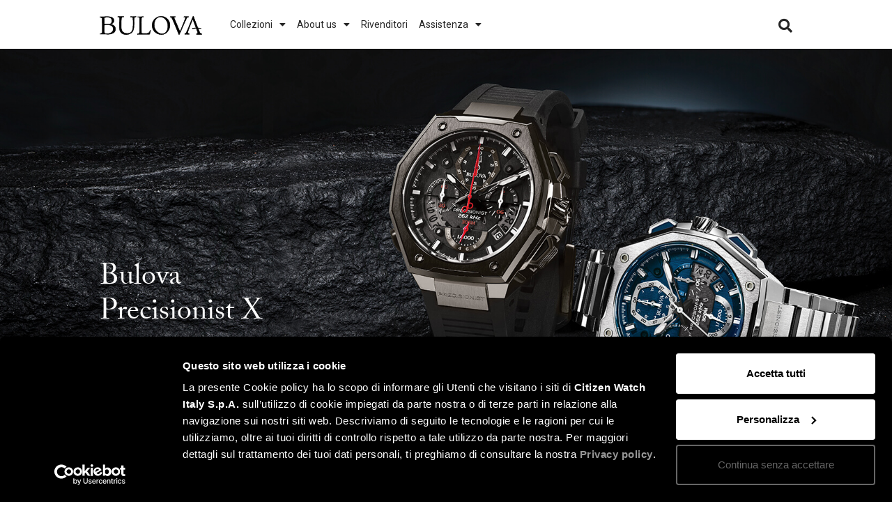

--- FILE ---
content_type: text/html; charset=UTF-8
request_url: https://www.bulova.it/collezioni/precisionist-x
body_size: 15612
content:
<!doctype html>
<html lang="it">
	<head>   <script>(function(w,d,s,l,i){w[l]=w[l]||[];w[l].push({'gtm.start':
new Date().getTime(),event:'gtm.js'});var f=d.getElementsByTagName(s)[0],
j=d.createElement(s),dl=l!='dataLayer'?'&l='+l:'';j.async=true;j.src=
'https://sgtm.bulova.it/gtm.js?id='+i+dl;f.parentNode.insertBefore(j,f);
})(window,document,'script','dataLayer','GTM-KFK3QM5M');</script>





    <script>
window.dataLayer = window.dataLayer || [];
window.dataLayer.push({
    'event': 'wdata_loaded',
    'pageType': 'category'
});
</script>
 <script>
window.dataLayer = window.dataLayer || [];
window.dataLayer.push({
    'event': 'view_item_list',
    'item_list_name': 'Bulova - Precisionist X'
});
</script>
  <meta charset="utf-8"> <meta name="viewport" content="width=device-width, initial-scale=1, shrink-to-fit=no"> <link rel="apple-touch-icon" sizes="57x57" href="https://www.bulova.it/sites/bulova/img/icons-set/apple-icon-57x57.png"> <link rel="apple-touch-icon" sizes="60x60" href="https://www.bulova.it/sites/bulova/img/icons-set/apple-icon-60x60.png"> <link rel="apple-touch-icon" sizes="72x72" href="https://www.bulova.it/sites/bulova/img/icons-set/apple-icon-72x72.png"> <link rel="apple-touch-icon" sizes="76x76" href="https://www.bulova.it/sites/bulova/img/icons-set/apple-icon-76x76.png"> <link rel="apple-touch-icon" sizes="114x114" href="https://www.bulova.it/sites/bulova/img/icons-set/apple-icon-114x114.png"> <link rel="apple-touch-icon" sizes="120x120" href="https://www.bulova.it/sites/bulova/img/icons-set/apple-icon-120x120.png"> <link rel="apple-touch-icon" sizes="144x144" href="https://www.bulova.it/sites/bulova/img/icons-set/apple-icon-144x144.png"> <link rel="apple-touch-icon" sizes="152x152" href="https://www.bulova.it/sites/bulova/img/icons-set/apple-icon-152x152.png"> <link rel="apple-touch-icon" sizes="180x180" href="https://www.bulova.it/sites/bulova/img/icons-set/apple-icon-180x180.png"> <link rel="icon" type="image/png" sizes="192x192" href="https://www.bulova.it/sites/bulova/img/icons-set/android-icon-192x192.png"> <link rel="icon" type="image/png" sizes="32x32" href="https://www.bulova.it/sites/bulova/img/icons-set/favicon-32x32.png"> <link rel="icon" type="image/png" sizes="96x96" href="https://www.bulova.it/sites/bulova/img/icons-set/favicon-96x96.png"> <link rel="icon" type="image/png" sizes="16x16" href="https://www.bulova.it/sites/bulova/img/icons-set/favicon-16x16.png"> <link rel="manifest" href="https://www.bulova.it/sites/bulova/img/icons-set/manifest.json"> <link rel="shortcut icon" href="https://www.bulova.it/sites/bulova/favicon.ico" /> <meta name="msapplication-TileImage" content="https://www.bulova.it/sites/bulova/img/icons-set/ms-icon-144x144.png"> <meta name="theme-color" content="#252525"> <meta name="msapplication-TileColor" content="#252525"> <meta content="Citizen Watch Italy S.p.A." name="author"/> <meta name="copyright" content="@2019 Citizen Watch Italy S.p.A."> <meta http-equiv="Cache-control" content="public"> <meta http-equiv="Reply-to" content="info@citizen.it"> <link rel="preconnect" href="https://media.citizen.it" crossorigin /> <link rel="dns-prefetch" href="https://media.citizen.it" crossorigin /> <link rel="preconnect" href="https://www.google.com" crossorigin /> <link rel="dns-prefetch" href="https://www.google.com" crossorigin /> <link rel="preconnect" href="https://fonts.googleapis.com"> <link rel="preconnect" href="https://fonts.gstatic.com" crossorigin> <link rel="preload" as="image" href="https://www.bulova.it/img/blank.png"> <link href="https://fonts.googleapis.com/css2?family=Roboto:wght@400;700&display=swap" rel="stylesheet"> <link rel="stylesheet" href="https://use.typekit.net/cxm7sdl.css">  <style type="text/css"> @charset "UTF-8"; #loader__bulova{background-color:#fff;position:fixed;width:100%;height:100%;top:0;left:0;z-index:100;opacity:1;display:flex;align-items:center;justify-content:center}#loader__bulova svg{height:20%;width:auto;margin:0 auto}#loader__bulova svg .path{stroke-width:1;stroke-dasharray:1350;stroke-dashoffset:0;-webkit-animation:Dash 2s linear alternate infinite;-moz-animation:Dash 2s linear alternate infinite;animation:Dash 2s linear alternate infinite}@keyframes Dash{0%{stroke-dashoffset:1350;}100%{stroke-dashoffset:0;stroke-opacity:1}} </style> <link rel="preload" href="https://www.bulova.it/sites/bulova/css/bulova-v1.all.css" as="style" onload="this.onload=null;this.rel='stylesheet'"> <noscript><link rel="stylesheet" href="https://www.bulova.it/sites/bulova/css/bulova-v1.all.css"></noscript>    <title>Bulova | Precisionist X</title>   <meta property="og:title" content="Bulova | Precisionist X" /> <meta property="og:url" content="https://www.bulova.it/collezioni/precisionist-x" />  <meta property="fb:app_id" content="180059199025091" /> <meta property="og:site_name" content="Bulova"/> <meta property="og:type" content="article" /> <meta property="og:locale:alternate" content="it_IT" /> <style type="text/css"> button:focus { outline: 0px; box-shadow: none; } button#CybotCookiebotDialogBodyButtonDecline { font-weight: 400 !important; } .CybotCookiebotDialogBodyBottomWrapper { display: none !important; } .carousel-inner > .item > a:hover { opacity: 1; } .carousel-inner > .item > a:hover > img { transform: scale(1.035); } @media (min-width: 992px) { .frontend-pagine-supportostorelocator .col__max-h-100-vh, #map { height: 76vh; } } </style>   <style type="text/css"> .navbar-default a:hover { color: #666666 !important; } .navbar-default .navbar-nav > li > a { color: #000000 !important; } .navbar-default .navbar-nav > li > a:hover { color: #666666 !important; } </style>   </head>
	<body id="site-bulova" class="platform-2019-page-id-198 platform-2019 platform-2019-purelab platform-2019-bulova frontend-pagine-collezioni">
					<noscript><iframe src="https://sgtm.bulova.it/ns.html?id=GTM-KFK3QM5M" height="0" width="0" style="display:none;visibility:hidden"></iframe></noscript>		
					<div id="loader__bulova"> <svg xmlns="http://www.w3.org/2000/svg" xmlns:xlink="http://www.w3.org/1999/xlink" x="0px" y="0px" viewBox="-495.3 172.4 204.5 292.9" style="enable-background:new -495.3 172.4 204.5 292.9;" xml:space="preserve"><path class="path" style="fill:#FFFFFF;stroke:#d1d1d1;" d="M-351.2,172.9l13.4,92.2c8.4,80.2-21.8,107.6-50.7,113.3c-26,4.9-76.7-19-65.4-113.3 l12-92.2h-12.7l-40.1,233.6h80.2l-12,58.4h71.1l-15.5-58.4h79.5l-48.5-233.6H-351.2L-351.2,172.9z"></path></svg> </div>		
		<nav id="main-navbar" class="navbar fixed-top"> <div class="container"> <nav class="navbar navbar-expand-lg"> <button class="navbar-toggler collapsed" type="button" data-toggle="collapse" data-target="#navbartoggle" aria-controls="navbartoggle" aria-expanded="false" aria-label="Toggle navigation"> <span class="icon-bar top-bar"></span> <span class="icon-bar middle-bar"></span> <span class="icon-bar bottom-bar"></span> </button> <a class="navbar-brand hidden-md-up mr-auto" href="https://www.bulova.it"><svg xmlns="http://www.w3.org/2000/svg" xmlns:xlink="http://www.w3.org/1999/xlink" id="bulova-logo-black" x="0px" y="0px" viewBox="0 0 534.9 98" style="enable-background:new 0 0 534.9 98;" xml:space="preserve"><g><path style="fill-rule:evenodd;clip-rule:evenodd;" d="M485.1,18.7c0.4-1.1,1.4-1.4,1.8-0.3c5.8,14.3,11.1,28.8,16.4,43.3c-5.5,0.1-11.1,0.5-16.7,0.9 c-4,0.3-3.6,0.3-1.9,2.6c1.4,1.9,1.8,0.8,4.3,0.4c5.2-0.7,10.3-1.1,15.4-1.3c2.2,6,4.5,12,6.7,17.9c2.5,6.8,1.8,8.4-6.1,10.7 c0,0.3,0.1,1.7,0.4,2.3c0.1,0.3,0.3,0.4,0.7,0.4c1.6,0.1,5.5-0.4,10.2-0.4c4.5,0,8.5,0.3,17,0.3c0.3-0.3,0.8-2.6,0.6-2.9 c-8.3-1.6-10-5.4-12.6-11.3c-0.8-1.9-3.8-8.9-7.2-17.1c5,0.1,9.9,0.5,14.8,1c1.6,0.2,2.2-0.4,1-0.9c-2.8-1.4-4.2-2-7.3-2.3 c-3.2-0.3-6.4-0.4-9.6-0.5c-3.7-8.8-7.6-18.5-9.8-24.6C498.4,24,495.2,17,490.9,3.2c-0.3-1.1-0.6-2-1.3-2h-0.1 c-0.7,0-2.4,0.9-2.7,1c-0.4,0.3-0.6,0.4-0.7,1.1c-0.7,2.3-1.4,4.3-3,8.3c-8.1,20-24.2,60.3-28.1,68.4c-4.4,8.8-5.5,10.5-11.3,12.1 c-0.1,0.4,0,2,0.3,2.7c0.1,0.1,0.4,0.3,1.3,0.3c1.1,0,4.5-0.3,7.5-0.3c2.8,0,9,0.1,15.1,0.3c0.4-0.4,0.8-1.9,0.8-2.6 c-7.4-2.6-8.5-3.8-8.5-6.8C460.2,78.5,483.2,23,485.1,18.7L485.1,18.7z M464,5.7l-3.4,0.4c-1.8,0.3-2.7,0.6-4,1.9 c-1,1.4-3.4,5.1-8.5,16.4c-5.8,12.7-19,42.8-26.1,59.6c-0.7,1.7-1.6,3.1-2.6,5c-1.1,1.9-2.4,4.6-3.5,6.9c-0.3,0.6-0.6,1-0.9,1 c-0.7,0-1.6-0.3-1.7-1c-0.3-0.7-1.3-2.9-5.1-12.6c-13.1-31.8-22.4-54-27.8-65.6c-4.8-10.1-5-11-12.8-12.1l0.7-1.9 c0-0.7,0.6-1,1.7-1c5.2,0.1,9.8,0.4,13.5,0.4c3.8,0,8.3-0.3,11.5-0.3c0.6,0,0.9,0.2,0.4,1.7c-0.3,0.9-0.6,0.9-1.3,1.1 c-4.8,1.4-6,2.5-5,5l29.1,68.5c0.4,0.9,1.1,1.3,1.6,0.4c3.6-6.5,11.9-28.2,19.2-46.1c6.5-15.9,7.7-19,8.9-23 c1.1-3.3-1.1-3.9-4.8-4.4L440,5.8c-0.6-0.1-1-0.4-0.7-1.1c0.6-1.6,1.1-2,2.7-2c2.7,0,6.5,0.4,10.9,0.4c4.8,0,7.8-0.4,10.1-0.4 c1.6,0,1.7,0.4,2.1,2.1C465.1,5.4,465,5.7,464,5.7L464,5.7z M320.7,1c-11.3,0-22.5,4.7-31.3,12.5c-11.2,10-15.7,22.5-15.7,34.4 c0,11.4,4.6,23.9,11.6,32c9.3,10.7,23.9,17.1,38.2,17.1c7.2,0,19.5-3.1,28.6-12.8c6.6-7.2,15.1-19.8,15.1-37.2 c0-25.7-22.4-45.9-46.3-45.9H320.7L320.7,1z M316.7,5.1c12,0,20.4,5,26.2,11.5c9.8,11.1,13.4,23.5,13.4,36 c0,27.6-14.2,39.8-30.9,39.8c-9.8,0-18.8-3.7-27.9-13.4c-8-8.2-12.4-20.2-12.4-32.8c0-8.7,1.9-22.2,9.9-30.8 c7.2-8,14.2-10.2,21.5-10.2H316.7L316.7,5.1z M263.7,74.5c-0.3,0-0.3,0.1-0.4,0.6c-0.9,3.4-2.2,7-4.3,9.7 c-4.7,6.1-13.6,6.2-24.5,6.2c-6.1,0-11.3-0.3-13.5-1.1c-2-0.6-2.5-1.9-2.7-3.4c-0.3-2.7-0.4-6.8-0.6-30.1V39.5 c-0.1-12.4,0.3-22.1,0.7-26.4c0.5-5.3,2.1-7.2,10.6-8.5c0.1-1,0.2-1.5-0.3-1.9c-7.1,0.4-13.6,0.9-18.8,1c-4.1,0-7.4-0.1-10.9-0.1 c-0.6,0-0.8,0.2-1,0.6c-0.3,0.7,0.2,0.7,1.3,0.8c8.9,1,8.5,3.2,8.7,6.6c0.2,2.6,0.4,10.1,0.4,22.3v30.4c0,14.8-0.4,20.3-0.8,22.1 c-1.3,4.7-5,5.7-10.8,6.6c0,0.7,0.6,2.4,0.8,2.9c0.4,0,1.3,0,3-0.1c3.1-0.3,9.1-0.9,14.9-0.9c22.4,0,30.2,0.4,35.1,0.4 c5.8,0,7.4,0,8.8-0.1c1.1-0.1,2-0.7,2.3-2.1c1-6,2.5-10.8,4.1-16.1c0.1-0.6,0.1-0.9-0.1-1.4c-0.4-0.4-1.7-0.8-1.9-0.8H263.7 L263.7,74.5z M190.1,2.3c0.1-0.3,0.1-0.6-0.6-0.6c-2.7,0.1-9.8,0.6-13.8,0.6c-3,0-9.1-0.1-11.5-0.3c-1.9-0.1-2.7,0-3,0.4 c-0.3,0.4-0.7,1.2-1,1.7c-0.1,0.4,0.3,1.2,1.4,1.3c8.5,0.4,11.5,1.2,12.1,6.5c0.6,5.2,0.7,17.3,0.7,32.7c0,16.1-1.7,28.1-7.2,35.4 c-3.2,4.2-8.8,10.5-23.5,10.4c-8.6,0-15.4-1.9-21-6.6c-5.8-4.6-10.4-13.1-10.4-26.6c0-9.5,0.4-23.8,0.6-31.7 c0.1-9.4,0.6-13.5,1.3-15.6c1-2.9,2.4-4.2,11.2-5.3c0.1,0,0.4-2,0.4-2.6c0-0.4-0.1-0.4-0.7-0.4c-4.5,0-9.9,0.6-16.1,0.7 c-3,0.1-9.1-0.6-12.1-0.6c-2,0-2.4,0.3-2.6,0.9l-0.1,2c5,0.4,8.1,1.4,8.8,3.9c0.9,2.6,0.9,6.6,0.3,21.9 c-0.4,13.1-0.4,22.2-0.3,28.7c0.1,10.1,1.9,20.5,9.7,28.2c5.2,5.2,15.3,9.7,26.5,9.7c11.8,0,25.6-5.8,32.3-15.7 c7.1-10.5,7.8-20.6,8.1-35.6c0.6-25.6,1-32.4,1.7-35.6c0.3-2.4,1.3-3.3,2.6-3.9c1.4-0.6,4-1,5.5-1.4L190.1,2.3L190.1,2.3z M24.4,80.9c-0.2-4.5-0.2-11.7-0.2-24c0-7,0.2-8.3,0.9-9.1c1.5-1.7,9.9-1.7,16.7-1.7c9,0,16.2,0.7,22.1,5.5 c6.3,5.1,6.8,11.3,6.8,16.9c0,15.5-15.2,23.7-32.4,23.7C27.3,92.2,24.9,90.1,24.4,80.9L24.4,80.9z M55,41.1 c-3.1,1.6-9.7,1.6-11.9,1.6c-2.5,0-9.7,0-12.7-0.3c-5-0.4-6.4-1-6.3-4.5c0.1-3.5-0.2-25.8,0.5-28.2c0.4-1.1,0.7-1.4,2.5-2 c3.3-1,10.9-1.4,12-1.4C48.9,6.2,54.5,8,58,11C65.9,17.7,67.2,34.9,55,41.1L55,41.1z M13.4,81.9c0,5.2-1.4,6.9-5.4,8.8 c-1.4,0.7-5.6,2.1-6.3,2.7c-0.2,0.3-0.1,1.2,0.3,1.4c2.7,0,10.7-0.3,17.6-0.3c6.3,0,21.6,0.6,23.6,0.6c2.8,0,11.3-0.2,17.6-2.1 c13.6-4.2,22.2-11.9,22.2-24.7c0-14.8-11.9-22.9-23.1-24.5c-1.2-0.2-1.5-1.3-0.7-1.7c1.3-0.6,4.4-1.7,8.1-4.3 c12.2-8.4,9.6-25.9-5.3-31.4c-8.4-3.1-17.4-3.5-23.4-3.5c-6.5,0-16.4,0.7-21.7,1c-5.8,0.4-12.8,0-14.7,0l-1,2.4 c9.5,2.3,11.9,4.1,11.9,7L13.4,81.9z"></path><path d="M323.4,98c-14.7,0-29.7-6.7-39-17.4c-7.2-8.3-11.8-21.1-11.8-32.6c0-13.4,5.7-25.9,16.1-35.1c9.3-8.2,20.7-12.8,32-12.8 h0.1c25.6,0,47.3,21.5,47.3,46.9c0,17.5-8.3,30.3-15.3,37.9C343.6,94.5,331.2,98,323.4,98z M320.7,2c-10.9,0-21.7,4.4-30.7,12.3 c-12.7,11.3-15.4,24.6-15.4,33.7c0,11.1,4.5,23.4,11.4,31.3c8.9,10.3,23.3,16.7,37.5,16.7c7.4,0,19.2-3.3,27.9-12.5 c6.7-7.4,14.8-19.7,14.8-36.6c0-12-4.9-23.3-13.9-31.9c-8.6-8.3-20-13-31.4-13H320.7z M139.1,98c-10.5,0-21.2-3.9-27.2-9.9 c-8.6-8.6-9.8-20-9.9-28.9c-0.2-8-0.1-17.4,0.3-28.7c0.6-14.7,0.6-19.1-0.2-21.5c-0.5-1.8-3-2.8-7.9-3.2l-1-0.1l0.2-3.2 c0.4-1.5,1.9-1.6,3.6-1.6c1.4,0,3.3,0.1,5.3,0.3c2.5,0.2,5.1,0.4,6.8,0.3c3-0.1,5.7-0.2,8.4-0.4c2.8-0.2,5.5-0.3,7.8-0.3 c0.5,0,1.7,0,1.7,1.4c0,1.6-0.2,3.5-1.3,3.6c-8.8,1.2-9.6,2.4-10.4,4.7c-0.7,2-1.1,6.7-1.2,15.2c0,2.4-0.1,5.4-0.2,8.7 c-0.2,7.3-0.4,16.4-0.4,23c0,14.8,5.4,22.2,10,25.9c5.2,4.4,11.5,6.4,20.4,6.4c0.2,0,0.3,0,0.5,0c14.6,0,19.7-6.7,22.2-10 c4.8-6.5,7-17.2,7-34.8c0-12.9-0.1-26.9-0.7-32.6c-0.5-4.3-2.2-5.1-11.2-5.6c-1-0.1-1.7-0.5-2.1-1.2c-0.3-0.5-0.4-1-0.2-1.4 l0.1-0.1c0.3-0.6,0.8-1.4,1.1-1.8c0.6-0.9,2-1,3.9-0.9c2.5,0.1,8.6,0.3,11.4,0.3c3.4,0,8.9-0.3,12.2-0.5l1.6-0.1c0,0,0,0,0,0 c0.8,0,1.2,0.2,1.5,0.7c0.1,0.2,0.3,0.7,0,1.3l-1,2.9l-0.5,0.1c-0.6,0.2-1.4,0.4-2.2,0.5c-1.1,0.3-2.4,0.6-3.2,0.9 c-0.9,0.4-1.7,0.9-2,3.1l0,0.1c-0.7,2.9-1.1,9.2-1.7,35.4c-0.3,14.8-1,25.3-8.2,36.1C165.9,91.3,152.2,98,139.1,98z M95.2,3.7 c3.9,0.4,7.8,1.4,8.7,4.5c0.9,2.8,0.9,7,0.3,22.2c-0.4,11.3-0.5,20.6-0.3,28.6c0.1,8.6,1.3,19.5,9.4,27.5 c4.7,4.7,14.4,9.4,25.8,9.4c12.5,0,25.4-6.3,31.4-15.3c6.9-10.3,7.6-20.1,7.9-35c0.6-26.3,1-32.6,1.7-35.7c0.4-3,1.8-4,3.2-4.6 c1-0.4,2.3-0.7,3.6-1c0.6-0.1,1.1-0.2,1.5-0.4l0.4-1.2l-0.9,0c-3.3,0.2-8.9,0.5-12.3,0.5c-2.9,0-9-0.1-11.6-0.3 c-1.6-0.1-2,0-2.2,0.1c-0.2,0.3-0.5,0.8-0.7,1.3c0.1,0.1,0.3,0.1,0.5,0.2c7.8,0.4,12.3,0.9,13,7.4c0.5,4.6,0.7,14.4,0.7,32.8 c0,18-2.3,29.2-7.4,36c-4.1,5.4-10.2,10.9-24.3,10.8c-9.2,0-16.1-2.2-21.7-6.9c-4.9-3.9-10.7-11.8-10.7-27.4c0-6.6,0.2-15.7,0.4-23 c0.1-3.3,0.1-6.3,0.2-8.7c0.1-9,0.5-13.6,1.4-15.9c1.2-3.4,3-4.7,11.4-5.9c0.1-0.3,0.1-0.8,0.2-1.1c-2.2,0-4.7,0.2-7.4,0.3 c-2.7,0.2-5.4,0.3-8.4,0.4c-1.7,0.1-4.4-0.1-7-0.3c-2-0.1-3.8-0.3-5.1-0.3c-1,0-1.5,0.1-1.6,0.1L95.2,3.7z M189.2,1.9l0.9,0.4 L189.2,1.9C189.2,1.9,189.2,1.9,189.2,1.9z M415,97.8c-1.1,0-2.4-0.5-2.7-1.7c-0.1-0.1-0.1-0.3-0.2-0.6c-0.5-1.2-1.8-4.2-4.8-11.9 c-13.5-32.8-22.5-54.2-27.8-65.5l-0.5-1c-4.3-9.2-4.5-9.5-11.5-10.5l-1.2-0.2l1.1-2.9c0.1-0.8,0.5-1.8,2.7-1.8 c2.2,0.1,4.2,0.1,6.1,0.2c2.8,0.1,5.2,0.2,7.4,0.2c2,0,4.2-0.1,6.3-0.2c1.9-0.1,3.7-0.1,5.2-0.1c0.2,0,0.9,0,1.3,0.6 c0.4,0.6,0.3,1.4,0,2.4c-0.4,1.3-1,1.6-1.9,1.8c-1.8,0.5-4.1,1.3-4.5,2.2c-0.1,0.2-0.2,0.6,0.2,1.5l29.1,68.5 c2.7-5.1,7.6-17.4,12.8-30.4c2-5.1,4.1-10.3,6.1-15.2c6.4-15.7,7.6-18.9,8.9-22.9c0.3-0.8,0.3-1.4,0.1-1.8 c-0.4-0.7-2.2-1.1-4.1-1.4l-3.2-0.3c-0.3-0.1-1-0.3-1.4-1c-0.2-0.3-0.3-0.8,0-1.5c0.7-1.9,1.6-2.6,3.6-2.6c1.2,0,2.6,0.1,4.2,0.2 c2,0.1,4.3,0.3,6.7,0.3c2.8,0,5-0.2,6.8-0.3c1.2-0.1,2.3-0.2,3.3-0.2c2.3,0,2.6,1,3.1,2.9l0,0.2c0,1.2-0.7,1.8-2.1,1.9l-3.3,0.4 c-1.7,0.3-2.3,0.5-3.3,1.5c-2,2.9-4.8,8.4-8.4,16.2c-5.6,12.3-18.8,42.3-26.1,59.5c-0.6,1.3-1.2,2.5-1.9,3.8 c-0.2,0.4-0.4,0.8-0.7,1.2c-0.9,1.5-1.9,3.5-2.8,5.4l-0.7,1.4C416.5,96.8,416,97.8,415,97.8z M369,4.8c6.9,1.1,7.6,2.7,11.8,11.5 l0.5,1c5.3,11.3,14.4,32.7,27.8,65.6c3.1,7.7,4.3,10.6,4.8,11.9c0.1,0.3,0.2,0.5,0.3,0.7l0.1,0.2c0,0,0.2,0.1,0.4,0.2 c0.1-0.1,0.1-0.2,0.2-0.4l0.7-1.4c1-2,2-4,2.9-5.5c0.2-0.4,0.4-0.8,0.7-1.2c0.7-1.3,1.3-2.4,1.8-3.6c7.3-17.2,20.5-47.3,26.1-59.6 c3.6-8,6.5-13.6,8.6-16.6l0.1-0.1c1.5-1.5,2.5-1.8,4.5-2.1l3.6-0.4c0,0,0,0,0.1,0c-0.3-1-0.3-1-1.1-1c-0.9,0-1.9,0.1-3.1,0.2 c-1.8,0.1-4,0.3-6.9,0.3c-2.5,0-4.8-0.1-6.8-0.3c-1.6-0.1-2.9-0.2-4.1-0.2c-1,0-1.3,0.1-1.7,1.2l2.9,0.3c2.7,0.4,4.7,0.8,5.6,2.3 c0.5,0.9,0.6,2,0.1,3.4c-1.3,4.1-2.6,7.3-9,23c-2,4.9-4.1,10.1-6.1,15.2c-5.4,13.5-10.5,26.3-13.1,31.1c-0.5,1-1.3,1-1.6,1 c-0.7,0-1.4-0.6-1.8-1.5l-29.1-68.5c-0.3-0.8-0.7-2-0.2-3.1c0.7-1.5,2.7-2.4,5.8-3.2c0.2-0.1,0.4-0.1,0.5-0.2l0,0 c0,0,0-0.1,0.1-0.3c0.1-0.2,0.1-0.3,0.1-0.4c-1.4,0-3,0.1-4.7,0.1c-2.1,0.1-4.3,0.2-6.3,0.2c-2.2,0-4.8-0.1-7.5-0.2 c-1.9-0.1-3.9-0.2-6-0.2c-0.4,0-0.6,0-0.7,0.1v0.1L369,4.8z M197.8,96.7h-0.5l-0.3-0.4c-0.4-0.6-1-2.5-1-3.4V92l0.9-0.1 c6.1-0.9,8.9-1.9,9.9-5.8c0.4-1.6,0.8-6.7,0.8-21.9V33.8c0-12.8-0.3-20-0.4-22.2l0-0.6c-0.2-2.8-0.3-4.2-7.8-5.1l-0.3,0 c-0.8-0.1-1.5-0.2-1.9-0.8c-0.2-0.4-0.2-0.8,0-1.4c0.5-1.2,1.6-1.2,1.9-1.2c1.7,0,3.4,0,5.1,0.1c1.8,0,3.7,0.1,5.8,0.1 c4.5-0.1,10-0.5,15.8-0.8l3.4-0.2l0.3,0.3c0.8,0.8,0.7,1.8,0.5,2.8L230,5.5l-0.7,0.1c-8.3,1.3-9.3,3.1-9.8,7.6 c-0.4,4.3-0.8,14.1-0.7,26.3v16.8c0.1,23.6,0.3,27.4,0.6,30c0.1,1.5,0.7,2.2,2,2.6l0.1,0c1.2,0.5,4.5,1.1,13.1,1.1 c10.3,0,19.2,0,23.7-5.8c1.7-2.3,3.1-5.4,4.2-9.4c0.1-0.4,0.3-1.3,1.4-1.3h0.1c0.5,0,2,0.4,2.6,1.1l0.1,0.1l0.1,0.1 c0.4,0.8,0.4,1.4,0.2,2.1l-0.6,2c-1.4,4.6-2.6,8.9-3.5,14.1c-0.3,1.7-1.4,2.8-3.1,3c-1.5,0.2-3.1,0.2-8.9,0.2c-1.6,0-3.5,0-6-0.1 c-5.5-0.1-13.9-0.3-29.1-0.3c-5.5,0-11.3,0.5-14.3,0.8l-0.4,0C199.1,96.7,198.2,96.7,197.8,96.7z M198.1,93.7 c0.1,0.3,0.2,0.7,0.3,1c0.5,0,1.2,0,2.3-0.1l0.4,0c3.1-0.3,8.9-0.8,14.5-0.8c15.2,0,23.6,0.2,29.1,0.3c2.6,0.1,4.4,0.1,6,0.1 c5.8,0,7.3,0,8.7-0.1c0.8-0.1,1.2-0.5,1.4-1.3c0.9-5.3,2.2-9.7,3.6-14.3l0.6-1.9c0.1-0.3,0.1-0.3,0-0.5c-0.2-0.1-0.5-0.2-0.8-0.3 c-1.1,4.1-2.6,7.4-4.4,9.8c-5,6.6-14.4,6.6-25.3,6.6c-7.2,0-11.7-0.4-13.8-1.2c-2.7-0.8-3.2-2.8-3.4-4.3c-0.3-2.7-0.4-6.5-0.6-30.2 V39.5c-0.1-12.2,0.3-22.1,0.7-26.5c0.6-6,2.8-8,10.6-9.3l-2.2,0.1c-5.9,0.4-11.4,0.7-15.9,0.8c-2.1,0-4.1,0-5.9-0.1 c-0.2,0-0.4,0-0.6,0c5,1.2,5.4,3.3,5.6,6.3l0,0.6c0.2,2.2,0.4,9.5,0.4,22.3v30.4c0,12.3-0.3,19.8-0.9,22.3 C207.3,91.6,203.3,92.9,198.1,93.7z M263.7,75.5L263.7,75.5C263.7,75.5,263.7,75.5,263.7,75.5z M506.7,96.7c-0.3,0-0.5,0-0.7,0 c0,0,0,0,0,0c-0.9,0-1.3-0.6-1.5-1c-0.4-0.8-0.5-2.5-0.5-2.7v-0.8l0.7-0.2c4-1.2,5.8-2.1,6.4-3.2c0.5-1.1,0.3-2.7-1-6.1 c-2.4-6.1-4.6-12.1-6.5-17.2c-4.9,0.2-9.8,0.6-14.5,1.2c-0.7,0.1-1.2,0.2-1.6,0.4c-1.3,0.4-2.3,0.6-3.6-1.2l-0.4-0.6 c-0.7-1-1.2-1.6-0.9-2.4c0.4-0.9,1.3-0.9,3.9-1.1c5.8-0.4,10.8-0.7,15.4-0.9l-1.4-3.9c-4.6-12.5-9.4-25.4-14.4-37.9 c0,0,0,0.1,0,0.1l0,0c-3.1,7.2-24.8,59.8-24.8,66.6c0,2.2,0.3,3.3,7.8,5.9l0.7,0.2v0.7c0,0.8-0.5,2.6-1.1,3.3l-0.3,0.3l-0.4,0 c-6.4-0.2-12.4-0.3-15.1-0.3c-1.8,0-3.8,0.1-5.3,0.2c-1,0.1-1.7,0.1-2.2,0.1c-1,0-1.6-0.2-2-0.6l-0.1-0.1l-0.1-0.2 c-0.3-0.8-0.5-2.7-0.3-3.4l0.2-0.5l0.5-0.1c5.3-1.4,6.3-2.8,10.7-11.6c3.3-6.8,15.2-36.2,23.8-57.7c1.6-3.9,3-7.5,4.3-10.6 c1.5-3.8,2.2-5.8,2.9-8.1c0.2-1,0.5-1.3,1.1-1.7l0.1-0.1c1.4-0.7,2.5-1.1,3.1-1.1h0.1c1.6,0,2,1.7,2.2,2.8c2.9,9.2,5.3,15.4,8,22.5 c1.3,3.5,2.7,7,4.3,11.3c1.8,5,5,13.1,9.5,23.9c3.1,0.1,6.2,0.2,9,0.5c3.3,0.3,4.8,0.9,7.7,2.4c1.3,0.7,1.2,1.5,1.1,1.8 c-0.2,0.6-0.8,1.2-2.7,1c-4.5-0.5-8.9-0.8-13.2-0.9c2.8,6.6,5.2,12.3,6.2,14.8l0.4,0.9c2.5,5.7,4,9.2,11.8,10.7l0.3,0.1l0.2,0.2 c0.9,0.9-0.1,3.8-0.6,4.3l-0.3,0.3h-0.4c-4.9,0-8.2-0.1-11.2-0.2c-2.1-0.1-3.9-0.1-5.8-0.1c-2.5,0-4.7,0.2-6.5,0.3 C508.5,96.7,507.5,96.7,506.7,96.7z M506.3,94.7c0.7,0,1.9,0,3.4-0.1c1.9-0.1,4.2-0.3,6.7-0.3c1.9,0,3.7,0.1,5.8,0.1 c2.8,0.1,5.9,0.2,10.5,0.2c0.1-0.3,0.2-0.7,0.2-1c-8.2-1.8-10-6-12.5-11.7L520,81c-1.1-2.7-3.8-9-6.8-16.2l-0.6-1.4l1.5,0 c4.2,0.1,8.5,0.4,12.9,0.8c-1.4-0.6-2.6-0.9-4.5-1c-3-0.2-6.2-0.4-9.6-0.5l-0.7,0l-0.3-0.6c-4.6-11.2-7.9-19.5-9.8-24.6 c-1.6-4.3-2.9-7.8-4.3-11.3c-2.7-7.1-5.1-13.3-8.1-22.7c-0.2-0.7-0.3-1.1-0.4-1.3h0c-0.2,0-1,0.2-2.2,0.9c-0.1,0.1-0.1,0.1-0.1,0.1 c0,0,0,0.1-0.1,0.4l0,0.1c-0.7,2.4-1.5,4.5-3,8.3c-1.3,3.1-2.7,6.7-4.3,10.6c-8.7,21.5-20.5,51-23.9,57.9 c-4.2,8.5-5.5,10.8-11.3,12.4c0,0.4,0.1,0.8,0.2,1.2c0.1,0,0.2,0,0.5,0c0.4,0,1.2,0,2.1-0.1c1.5-0.1,3.6-0.2,5.4-0.2 c2.7,0,8.2,0.1,14.6,0.3c0.1-0.2,0.2-0.6,0.3-0.9c-6.7-2.4-8.4-4-8.4-7.5c0-7.7,24.4-65.9,25-67.4c0.4-1,1.1-1.6,2-1.6 c0.8,0,1.4,0.5,1.7,1.4c5.1,12.6,9.9,25.5,14.5,38.1l2.4,6.5l-1.4,0c-4.9,0.1-10.4,0.4-16.6,0.9c-0.7,0.1-1.4,0.1-1.8,0.2 c0.1,0.1,0.1,0.2,0.2,0.2c0.1,0.2,0.3,0.4,0.5,0.6c0.5,0.7,0.5,0.7,1.4,0.5c0.5-0.1,1.1-0.3,1.9-0.4c5.1-0.7,10.3-1.1,15.5-1.3 l0.7,0l0.2,0.7c2,5.3,4.3,11.5,6.7,17.9c1.3,3.5,1.9,5.9,0.9,7.8c-0.9,1.9-3.2,2.9-6.8,4C506.1,94.1,506.2,94.5,506.3,94.7z M532.9,93L532.9,93L532.9,93z M485.9,18.6L485.9,18.6L485.9,18.6z M43.3,95.9c-0.7,0-3.2-0.1-6.3-0.2c-5.6-0.2-13.2-0.4-17.3-0.4 c-4.3,0-9.1,0.1-12.6,0.2c-2.3,0.1-4,0.1-5.1,0.1H1.8l-0.2-0.1c-0.3-0.1-0.6-0.4-0.8-1c-0.1-0.4-0.3-1.2,0.1-1.8L1,92.7l0.1-0.1 c0.5-0.4,1.7-0.9,4.1-1.9c1-0.4,1.9-0.7,2.4-1c3.7-1.7,4.8-3,4.8-7.9l-0.1-68.7c0-2.2-1.8-3.8-11.2-6.1L0,6.8l1.7-4.1h0.7 c0.4,0,1.2,0,2.1,0C7.5,2.8,12.6,3,17,2.7l0.7,0c5.6-0.4,14.9-1,21.1-1C48,1.7,56,2.9,62.5,5.3c7.6,2.7,12.6,8.7,13.5,15.9 c0.9,6.7-2.1,13.1-8,17.2c-3.3,2.3-6.2,3.5-7.7,4.1l-0.1,0C72.1,44.4,84.1,53,84.1,68.1c0,12.4-7.7,21-22.9,25.6 C54.6,95.8,45.8,95.9,43.3,95.9z M19.7,93.3c4.1,0,11.7,0.2,17.3,0.4c3.1,0.1,5.5,0.2,6.2,0.2c2.5,0,11-0.2,17.3-2.1 c14.3-4.4,21.5-12.4,21.5-23.7c0-14-11.1-21.9-22.2-23.6c-1-0.2-1.8-0.8-2-1.7c-0.1-0.8,0.3-1.5,1-1.9l0.7-0.3 c1.5-0.6,4.2-1.7,7.4-3.9c5.2-3.6,7.9-9.3,7.2-15.3C73.3,15,68.7,9.7,61.9,7.2c-6.4-2.3-14.1-3.5-23.1-3.5c-6.2,0-15.5,0.6-21,0.9 l-0.7,0C12.6,5,7.5,4.8,4.4,4.8c-0.5,0-1,0-1.4,0L2.7,5.4c8.7,2.2,11.5,4.1,11.5,7.7l0.1,68.7c0,5.9-1.8,7.7-6,9.7 c-0.6,0.3-1.5,0.6-2.5,1c-0.8,0.3-1.9,0.8-2.7,1.1c1,0,2.3-0.1,3.8-0.1C10.6,93.5,15.4,93.3,19.7,93.3z M325.4,93.4 c-10.7,0-19.8-4.3-28.6-13.7c-8.1-8.3-12.7-20.5-12.7-33.5c0-6.2,1-21.6,10.2-31.5c6.6-7.3,13.5-10.6,22.3-10.6h0.1 c10.9,0,20,4,27,11.9c9.1,10.2,13.6,22.6,13.6,36.6c0,13.1-3.3,23.8-9.4,30.9C342.2,90,334.4,93.4,325.4,93.4z M316.5,6.1 c-8.2,0-14.6,3.1-20.8,9.9c-8.7,9.5-9.7,24.3-9.7,30.2c0,12.5,4.4,24.2,12.1,32.1c8.4,8.9,17,13.1,27.2,13.1 c22.1,0,29.9-20,29.9-38.8c0-13.8-4.3-25.3-13.1-35.3C335.6,9.9,327,6.1,316.7,6.1H316.5z M38.2,93.2c-11.4,0-14.3-2.4-14.8-12.2 c-0.2-4.5-0.2-11.9-0.2-24.1c0-7.3,0.2-8.7,1.1-9.7c1.6-1.9,8.3-2.1,17.5-2.1c9.7,0,16.9,1,22.7,5.8c6.6,5.4,7.1,11.9,7.1,17.7 C71.6,85.6,54.8,93.2,38.2,93.2z M41.8,47.1c-5.2,0-14.8,0-15.9,1.4c-0.5,0.6-0.7,1.9-0.7,8.4c0,12.2,0,19.5,0.2,23.9 c0.5,8.7,2.5,10.3,12.8,10.3c15.6,0,31.4-7,31.4-22.7c0-5.5-0.5-11.3-6.4-16.1C57.8,48,51,47.1,41.8,47.1z M43.1,43.7 c-3.6,0-10,0-12.8-0.3c-4.7-0.4-7.3-0.9-7.2-5.6c0-0.9,0-3,0-5.6c0-11,0-21.1,0.5-22.9c0.5-1.6,1.2-2,3.2-2.6 C30.3,5.6,38,5.2,39.1,5.2c9.4,0,15.6,1.6,19.6,5c4.5,3.9,7,11,6.2,17.8c-0.7,6.3-4.1,11.2-9.4,13.9l0,0 C53.2,43.1,49.1,43.7,43.1,43.7z M39.1,7.2c-1,0-8.5,0.4-11.8,1.4c-1.6,0.5-1.6,0.6-1.8,1.3c-0.5,1.6-0.5,15.6-0.4,22.3 c0,2.7,0,4.8,0,5.7c-0.1,2.6,0.3,3.1,5.4,3.5c2.8,0.3,9.8,0.3,12.6,0.3c5.6,0,9.5-0.5,11.5-1.5c4.7-2.4,7.7-6.8,8.3-12.4 c0.7-6.1-1.5-12.6-5.5-16C53.8,8.7,48,7.2,39.1,7.2z"></path></g></svg></a> <div class="collapse navbar-collapse" id="navbartoggle"> <a class="navbar-brand hidden-sm-down" href="https://www.bulova.it"><svg xmlns="http://www.w3.org/2000/svg" xmlns:xlink="http://www.w3.org/1999/xlink" id="bulova-logo-black" x="0px" y="0px" viewBox="0 0 534.9 98" style="enable-background:new 0 0 534.9 98;" xml:space="preserve"><g><path style="fill-rule:evenodd;clip-rule:evenodd;" d="M485.1,18.7c0.4-1.1,1.4-1.4,1.8-0.3c5.8,14.3,11.1,28.8,16.4,43.3c-5.5,0.1-11.1,0.5-16.7,0.9 c-4,0.3-3.6,0.3-1.9,2.6c1.4,1.9,1.8,0.8,4.3,0.4c5.2-0.7,10.3-1.1,15.4-1.3c2.2,6,4.5,12,6.7,17.9c2.5,6.8,1.8,8.4-6.1,10.7 c0,0.3,0.1,1.7,0.4,2.3c0.1,0.3,0.3,0.4,0.7,0.4c1.6,0.1,5.5-0.4,10.2-0.4c4.5,0,8.5,0.3,17,0.3c0.3-0.3,0.8-2.6,0.6-2.9 c-8.3-1.6-10-5.4-12.6-11.3c-0.8-1.9-3.8-8.9-7.2-17.1c5,0.1,9.9,0.5,14.8,1c1.6,0.2,2.2-0.4,1-0.9c-2.8-1.4-4.2-2-7.3-2.3 c-3.2-0.3-6.4-0.4-9.6-0.5c-3.7-8.8-7.6-18.5-9.8-24.6C498.4,24,495.2,17,490.9,3.2c-0.3-1.1-0.6-2-1.3-2h-0.1 c-0.7,0-2.4,0.9-2.7,1c-0.4,0.3-0.6,0.4-0.7,1.1c-0.7,2.3-1.4,4.3-3,8.3c-8.1,20-24.2,60.3-28.1,68.4c-4.4,8.8-5.5,10.5-11.3,12.1 c-0.1,0.4,0,2,0.3,2.7c0.1,0.1,0.4,0.3,1.3,0.3c1.1,0,4.5-0.3,7.5-0.3c2.8,0,9,0.1,15.1,0.3c0.4-0.4,0.8-1.9,0.8-2.6 c-7.4-2.6-8.5-3.8-8.5-6.8C460.2,78.5,483.2,23,485.1,18.7L485.1,18.7z M464,5.7l-3.4,0.4c-1.8,0.3-2.7,0.6-4,1.9 c-1,1.4-3.4,5.1-8.5,16.4c-5.8,12.7-19,42.8-26.1,59.6c-0.7,1.7-1.6,3.1-2.6,5c-1.1,1.9-2.4,4.6-3.5,6.9c-0.3,0.6-0.6,1-0.9,1 c-0.7,0-1.6-0.3-1.7-1c-0.3-0.7-1.3-2.9-5.1-12.6c-13.1-31.8-22.4-54-27.8-65.6c-4.8-10.1-5-11-12.8-12.1l0.7-1.9 c0-0.7,0.6-1,1.7-1c5.2,0.1,9.8,0.4,13.5,0.4c3.8,0,8.3-0.3,11.5-0.3c0.6,0,0.9,0.2,0.4,1.7c-0.3,0.9-0.6,0.9-1.3,1.1 c-4.8,1.4-6,2.5-5,5l29.1,68.5c0.4,0.9,1.1,1.3,1.6,0.4c3.6-6.5,11.9-28.2,19.2-46.1c6.5-15.9,7.7-19,8.9-23 c1.1-3.3-1.1-3.9-4.8-4.4L440,5.8c-0.6-0.1-1-0.4-0.7-1.1c0.6-1.6,1.1-2,2.7-2c2.7,0,6.5,0.4,10.9,0.4c4.8,0,7.8-0.4,10.1-0.4 c1.6,0,1.7,0.4,2.1,2.1C465.1,5.4,465,5.7,464,5.7L464,5.7z M320.7,1c-11.3,0-22.5,4.7-31.3,12.5c-11.2,10-15.7,22.5-15.7,34.4 c0,11.4,4.6,23.9,11.6,32c9.3,10.7,23.9,17.1,38.2,17.1c7.2,0,19.5-3.1,28.6-12.8c6.6-7.2,15.1-19.8,15.1-37.2 c0-25.7-22.4-45.9-46.3-45.9H320.7L320.7,1z M316.7,5.1c12,0,20.4,5,26.2,11.5c9.8,11.1,13.4,23.5,13.4,36 c0,27.6-14.2,39.8-30.9,39.8c-9.8,0-18.8-3.7-27.9-13.4c-8-8.2-12.4-20.2-12.4-32.8c0-8.7,1.9-22.2,9.9-30.8 c7.2-8,14.2-10.2,21.5-10.2H316.7L316.7,5.1z M263.7,74.5c-0.3,0-0.3,0.1-0.4,0.6c-0.9,3.4-2.2,7-4.3,9.7 c-4.7,6.1-13.6,6.2-24.5,6.2c-6.1,0-11.3-0.3-13.5-1.1c-2-0.6-2.5-1.9-2.7-3.4c-0.3-2.7-0.4-6.8-0.6-30.1V39.5 c-0.1-12.4,0.3-22.1,0.7-26.4c0.5-5.3,2.1-7.2,10.6-8.5c0.1-1,0.2-1.5-0.3-1.9c-7.1,0.4-13.6,0.9-18.8,1c-4.1,0-7.4-0.1-10.9-0.1 c-0.6,0-0.8,0.2-1,0.6c-0.3,0.7,0.2,0.7,1.3,0.8c8.9,1,8.5,3.2,8.7,6.6c0.2,2.6,0.4,10.1,0.4,22.3v30.4c0,14.8-0.4,20.3-0.8,22.1 c-1.3,4.7-5,5.7-10.8,6.6c0,0.7,0.6,2.4,0.8,2.9c0.4,0,1.3,0,3-0.1c3.1-0.3,9.1-0.9,14.9-0.9c22.4,0,30.2,0.4,35.1,0.4 c5.8,0,7.4,0,8.8-0.1c1.1-0.1,2-0.7,2.3-2.1c1-6,2.5-10.8,4.1-16.1c0.1-0.6,0.1-0.9-0.1-1.4c-0.4-0.4-1.7-0.8-1.9-0.8H263.7 L263.7,74.5z M190.1,2.3c0.1-0.3,0.1-0.6-0.6-0.6c-2.7,0.1-9.8,0.6-13.8,0.6c-3,0-9.1-0.1-11.5-0.3c-1.9-0.1-2.7,0-3,0.4 c-0.3,0.4-0.7,1.2-1,1.7c-0.1,0.4,0.3,1.2,1.4,1.3c8.5,0.4,11.5,1.2,12.1,6.5c0.6,5.2,0.7,17.3,0.7,32.7c0,16.1-1.7,28.1-7.2,35.4 c-3.2,4.2-8.8,10.5-23.5,10.4c-8.6,0-15.4-1.9-21-6.6c-5.8-4.6-10.4-13.1-10.4-26.6c0-9.5,0.4-23.8,0.6-31.7 c0.1-9.4,0.6-13.5,1.3-15.6c1-2.9,2.4-4.2,11.2-5.3c0.1,0,0.4-2,0.4-2.6c0-0.4-0.1-0.4-0.7-0.4c-4.5,0-9.9,0.6-16.1,0.7 c-3,0.1-9.1-0.6-12.1-0.6c-2,0-2.4,0.3-2.6,0.9l-0.1,2c5,0.4,8.1,1.4,8.8,3.9c0.9,2.6,0.9,6.6,0.3,21.9 c-0.4,13.1-0.4,22.2-0.3,28.7c0.1,10.1,1.9,20.5,9.7,28.2c5.2,5.2,15.3,9.7,26.5,9.7c11.8,0,25.6-5.8,32.3-15.7 c7.1-10.5,7.8-20.6,8.1-35.6c0.6-25.6,1-32.4,1.7-35.6c0.3-2.4,1.3-3.3,2.6-3.9c1.4-0.6,4-1,5.5-1.4L190.1,2.3L190.1,2.3z M24.4,80.9c-0.2-4.5-0.2-11.7-0.2-24c0-7,0.2-8.3,0.9-9.1c1.5-1.7,9.9-1.7,16.7-1.7c9,0,16.2,0.7,22.1,5.5 c6.3,5.1,6.8,11.3,6.8,16.9c0,15.5-15.2,23.7-32.4,23.7C27.3,92.2,24.9,90.1,24.4,80.9L24.4,80.9z M55,41.1 c-3.1,1.6-9.7,1.6-11.9,1.6c-2.5,0-9.7,0-12.7-0.3c-5-0.4-6.4-1-6.3-4.5c0.1-3.5-0.2-25.8,0.5-28.2c0.4-1.1,0.7-1.4,2.5-2 c3.3-1,10.9-1.4,12-1.4C48.9,6.2,54.5,8,58,11C65.9,17.7,67.2,34.9,55,41.1L55,41.1z M13.4,81.9c0,5.2-1.4,6.9-5.4,8.8 c-1.4,0.7-5.6,2.1-6.3,2.7c-0.2,0.3-0.1,1.2,0.3,1.4c2.7,0,10.7-0.3,17.6-0.3c6.3,0,21.6,0.6,23.6,0.6c2.8,0,11.3-0.2,17.6-2.1 c13.6-4.2,22.2-11.9,22.2-24.7c0-14.8-11.9-22.9-23.1-24.5c-1.2-0.2-1.5-1.3-0.7-1.7c1.3-0.6,4.4-1.7,8.1-4.3 c12.2-8.4,9.6-25.9-5.3-31.4c-8.4-3.1-17.4-3.5-23.4-3.5c-6.5,0-16.4,0.7-21.7,1c-5.8,0.4-12.8,0-14.7,0l-1,2.4 c9.5,2.3,11.9,4.1,11.9,7L13.4,81.9z"></path><path d="M323.4,98c-14.7,0-29.7-6.7-39-17.4c-7.2-8.3-11.8-21.1-11.8-32.6c0-13.4,5.7-25.9,16.1-35.1c9.3-8.2,20.7-12.8,32-12.8 h0.1c25.6,0,47.3,21.5,47.3,46.9c0,17.5-8.3,30.3-15.3,37.9C343.6,94.5,331.2,98,323.4,98z M320.7,2c-10.9,0-21.7,4.4-30.7,12.3 c-12.7,11.3-15.4,24.6-15.4,33.7c0,11.1,4.5,23.4,11.4,31.3c8.9,10.3,23.3,16.7,37.5,16.7c7.4,0,19.2-3.3,27.9-12.5 c6.7-7.4,14.8-19.7,14.8-36.6c0-12-4.9-23.3-13.9-31.9c-8.6-8.3-20-13-31.4-13H320.7z M139.1,98c-10.5,0-21.2-3.9-27.2-9.9 c-8.6-8.6-9.8-20-9.9-28.9c-0.2-8-0.1-17.4,0.3-28.7c0.6-14.7,0.6-19.1-0.2-21.5c-0.5-1.8-3-2.8-7.9-3.2l-1-0.1l0.2-3.2 c0.4-1.5,1.9-1.6,3.6-1.6c1.4,0,3.3,0.1,5.3,0.3c2.5,0.2,5.1,0.4,6.8,0.3c3-0.1,5.7-0.2,8.4-0.4c2.8-0.2,5.5-0.3,7.8-0.3 c0.5,0,1.7,0,1.7,1.4c0,1.6-0.2,3.5-1.3,3.6c-8.8,1.2-9.6,2.4-10.4,4.7c-0.7,2-1.1,6.7-1.2,15.2c0,2.4-0.1,5.4-0.2,8.7 c-0.2,7.3-0.4,16.4-0.4,23c0,14.8,5.4,22.2,10,25.9c5.2,4.4,11.5,6.4,20.4,6.4c0.2,0,0.3,0,0.5,0c14.6,0,19.7-6.7,22.2-10 c4.8-6.5,7-17.2,7-34.8c0-12.9-0.1-26.9-0.7-32.6c-0.5-4.3-2.2-5.1-11.2-5.6c-1-0.1-1.7-0.5-2.1-1.2c-0.3-0.5-0.4-1-0.2-1.4 l0.1-0.1c0.3-0.6,0.8-1.4,1.1-1.8c0.6-0.9,2-1,3.9-0.9c2.5,0.1,8.6,0.3,11.4,0.3c3.4,0,8.9-0.3,12.2-0.5l1.6-0.1c0,0,0,0,0,0 c0.8,0,1.2,0.2,1.5,0.7c0.1,0.2,0.3,0.7,0,1.3l-1,2.9l-0.5,0.1c-0.6,0.2-1.4,0.4-2.2,0.5c-1.1,0.3-2.4,0.6-3.2,0.9 c-0.9,0.4-1.7,0.9-2,3.1l0,0.1c-0.7,2.9-1.1,9.2-1.7,35.4c-0.3,14.8-1,25.3-8.2,36.1C165.9,91.3,152.2,98,139.1,98z M95.2,3.7 c3.9,0.4,7.8,1.4,8.7,4.5c0.9,2.8,0.9,7,0.3,22.2c-0.4,11.3-0.5,20.6-0.3,28.6c0.1,8.6,1.3,19.5,9.4,27.5 c4.7,4.7,14.4,9.4,25.8,9.4c12.5,0,25.4-6.3,31.4-15.3c6.9-10.3,7.6-20.1,7.9-35c0.6-26.3,1-32.6,1.7-35.7c0.4-3,1.8-4,3.2-4.6 c1-0.4,2.3-0.7,3.6-1c0.6-0.1,1.1-0.2,1.5-0.4l0.4-1.2l-0.9,0c-3.3,0.2-8.9,0.5-12.3,0.5c-2.9,0-9-0.1-11.6-0.3 c-1.6-0.1-2,0-2.2,0.1c-0.2,0.3-0.5,0.8-0.7,1.3c0.1,0.1,0.3,0.1,0.5,0.2c7.8,0.4,12.3,0.9,13,7.4c0.5,4.6,0.7,14.4,0.7,32.8 c0,18-2.3,29.2-7.4,36c-4.1,5.4-10.2,10.9-24.3,10.8c-9.2,0-16.1-2.2-21.7-6.9c-4.9-3.9-10.7-11.8-10.7-27.4c0-6.6,0.2-15.7,0.4-23 c0.1-3.3,0.1-6.3,0.2-8.7c0.1-9,0.5-13.6,1.4-15.9c1.2-3.4,3-4.7,11.4-5.9c0.1-0.3,0.1-0.8,0.2-1.1c-2.2,0-4.7,0.2-7.4,0.3 c-2.7,0.2-5.4,0.3-8.4,0.4c-1.7,0.1-4.4-0.1-7-0.3c-2-0.1-3.8-0.3-5.1-0.3c-1,0-1.5,0.1-1.6,0.1L95.2,3.7z M189.2,1.9l0.9,0.4 L189.2,1.9C189.2,1.9,189.2,1.9,189.2,1.9z M415,97.8c-1.1,0-2.4-0.5-2.7-1.7c-0.1-0.1-0.1-0.3-0.2-0.6c-0.5-1.2-1.8-4.2-4.8-11.9 c-13.5-32.8-22.5-54.2-27.8-65.5l-0.5-1c-4.3-9.2-4.5-9.5-11.5-10.5l-1.2-0.2l1.1-2.9c0.1-0.8,0.5-1.8,2.7-1.8 c2.2,0.1,4.2,0.1,6.1,0.2c2.8,0.1,5.2,0.2,7.4,0.2c2,0,4.2-0.1,6.3-0.2c1.9-0.1,3.7-0.1,5.2-0.1c0.2,0,0.9,0,1.3,0.6 c0.4,0.6,0.3,1.4,0,2.4c-0.4,1.3-1,1.6-1.9,1.8c-1.8,0.5-4.1,1.3-4.5,2.2c-0.1,0.2-0.2,0.6,0.2,1.5l29.1,68.5 c2.7-5.1,7.6-17.4,12.8-30.4c2-5.1,4.1-10.3,6.1-15.2c6.4-15.7,7.6-18.9,8.9-22.9c0.3-0.8,0.3-1.4,0.1-1.8 c-0.4-0.7-2.2-1.1-4.1-1.4l-3.2-0.3c-0.3-0.1-1-0.3-1.4-1c-0.2-0.3-0.3-0.8,0-1.5c0.7-1.9,1.6-2.6,3.6-2.6c1.2,0,2.6,0.1,4.2,0.2 c2,0.1,4.3,0.3,6.7,0.3c2.8,0,5-0.2,6.8-0.3c1.2-0.1,2.3-0.2,3.3-0.2c2.3,0,2.6,1,3.1,2.9l0,0.2c0,1.2-0.7,1.8-2.1,1.9l-3.3,0.4 c-1.7,0.3-2.3,0.5-3.3,1.5c-2,2.9-4.8,8.4-8.4,16.2c-5.6,12.3-18.8,42.3-26.1,59.5c-0.6,1.3-1.2,2.5-1.9,3.8 c-0.2,0.4-0.4,0.8-0.7,1.2c-0.9,1.5-1.9,3.5-2.8,5.4l-0.7,1.4C416.5,96.8,416,97.8,415,97.8z M369,4.8c6.9,1.1,7.6,2.7,11.8,11.5 l0.5,1c5.3,11.3,14.4,32.7,27.8,65.6c3.1,7.7,4.3,10.6,4.8,11.9c0.1,0.3,0.2,0.5,0.3,0.7l0.1,0.2c0,0,0.2,0.1,0.4,0.2 c0.1-0.1,0.1-0.2,0.2-0.4l0.7-1.4c1-2,2-4,2.9-5.5c0.2-0.4,0.4-0.8,0.7-1.2c0.7-1.3,1.3-2.4,1.8-3.6c7.3-17.2,20.5-47.3,26.1-59.6 c3.6-8,6.5-13.6,8.6-16.6l0.1-0.1c1.5-1.5,2.5-1.8,4.5-2.1l3.6-0.4c0,0,0,0,0.1,0c-0.3-1-0.3-1-1.1-1c-0.9,0-1.9,0.1-3.1,0.2 c-1.8,0.1-4,0.3-6.9,0.3c-2.5,0-4.8-0.1-6.8-0.3c-1.6-0.1-2.9-0.2-4.1-0.2c-1,0-1.3,0.1-1.7,1.2l2.9,0.3c2.7,0.4,4.7,0.8,5.6,2.3 c0.5,0.9,0.6,2,0.1,3.4c-1.3,4.1-2.6,7.3-9,23c-2,4.9-4.1,10.1-6.1,15.2c-5.4,13.5-10.5,26.3-13.1,31.1c-0.5,1-1.3,1-1.6,1 c-0.7,0-1.4-0.6-1.8-1.5l-29.1-68.5c-0.3-0.8-0.7-2-0.2-3.1c0.7-1.5,2.7-2.4,5.8-3.2c0.2-0.1,0.4-0.1,0.5-0.2l0,0 c0,0,0-0.1,0.1-0.3c0.1-0.2,0.1-0.3,0.1-0.4c-1.4,0-3,0.1-4.7,0.1c-2.1,0.1-4.3,0.2-6.3,0.2c-2.2,0-4.8-0.1-7.5-0.2 c-1.9-0.1-3.9-0.2-6-0.2c-0.4,0-0.6,0-0.7,0.1v0.1L369,4.8z M197.8,96.7h-0.5l-0.3-0.4c-0.4-0.6-1-2.5-1-3.4V92l0.9-0.1 c6.1-0.9,8.9-1.9,9.9-5.8c0.4-1.6,0.8-6.7,0.8-21.9V33.8c0-12.8-0.3-20-0.4-22.2l0-0.6c-0.2-2.8-0.3-4.2-7.8-5.1l-0.3,0 c-0.8-0.1-1.5-0.2-1.9-0.8c-0.2-0.4-0.2-0.8,0-1.4c0.5-1.2,1.6-1.2,1.9-1.2c1.7,0,3.4,0,5.1,0.1c1.8,0,3.7,0.1,5.8,0.1 c4.5-0.1,10-0.5,15.8-0.8l3.4-0.2l0.3,0.3c0.8,0.8,0.7,1.8,0.5,2.8L230,5.5l-0.7,0.1c-8.3,1.3-9.3,3.1-9.8,7.6 c-0.4,4.3-0.8,14.1-0.7,26.3v16.8c0.1,23.6,0.3,27.4,0.6,30c0.1,1.5,0.7,2.2,2,2.6l0.1,0c1.2,0.5,4.5,1.1,13.1,1.1 c10.3,0,19.2,0,23.7-5.8c1.7-2.3,3.1-5.4,4.2-9.4c0.1-0.4,0.3-1.3,1.4-1.3h0.1c0.5,0,2,0.4,2.6,1.1l0.1,0.1l0.1,0.1 c0.4,0.8,0.4,1.4,0.2,2.1l-0.6,2c-1.4,4.6-2.6,8.9-3.5,14.1c-0.3,1.7-1.4,2.8-3.1,3c-1.5,0.2-3.1,0.2-8.9,0.2c-1.6,0-3.5,0-6-0.1 c-5.5-0.1-13.9-0.3-29.1-0.3c-5.5,0-11.3,0.5-14.3,0.8l-0.4,0C199.1,96.7,198.2,96.7,197.8,96.7z M198.1,93.7 c0.1,0.3,0.2,0.7,0.3,1c0.5,0,1.2,0,2.3-0.1l0.4,0c3.1-0.3,8.9-0.8,14.5-0.8c15.2,0,23.6,0.2,29.1,0.3c2.6,0.1,4.4,0.1,6,0.1 c5.8,0,7.3,0,8.7-0.1c0.8-0.1,1.2-0.5,1.4-1.3c0.9-5.3,2.2-9.7,3.6-14.3l0.6-1.9c0.1-0.3,0.1-0.3,0-0.5c-0.2-0.1-0.5-0.2-0.8-0.3 c-1.1,4.1-2.6,7.4-4.4,9.8c-5,6.6-14.4,6.6-25.3,6.6c-7.2,0-11.7-0.4-13.8-1.2c-2.7-0.8-3.2-2.8-3.4-4.3c-0.3-2.7-0.4-6.5-0.6-30.2 V39.5c-0.1-12.2,0.3-22.1,0.7-26.5c0.6-6,2.8-8,10.6-9.3l-2.2,0.1c-5.9,0.4-11.4,0.7-15.9,0.8c-2.1,0-4.1,0-5.9-0.1 c-0.2,0-0.4,0-0.6,0c5,1.2,5.4,3.3,5.6,6.3l0,0.6c0.2,2.2,0.4,9.5,0.4,22.3v30.4c0,12.3-0.3,19.8-0.9,22.3 C207.3,91.6,203.3,92.9,198.1,93.7z M263.7,75.5L263.7,75.5C263.7,75.5,263.7,75.5,263.7,75.5z M506.7,96.7c-0.3,0-0.5,0-0.7,0 c0,0,0,0,0,0c-0.9,0-1.3-0.6-1.5-1c-0.4-0.8-0.5-2.5-0.5-2.7v-0.8l0.7-0.2c4-1.2,5.8-2.1,6.4-3.2c0.5-1.1,0.3-2.7-1-6.1 c-2.4-6.1-4.6-12.1-6.5-17.2c-4.9,0.2-9.8,0.6-14.5,1.2c-0.7,0.1-1.2,0.2-1.6,0.4c-1.3,0.4-2.3,0.6-3.6-1.2l-0.4-0.6 c-0.7-1-1.2-1.6-0.9-2.4c0.4-0.9,1.3-0.9,3.9-1.1c5.8-0.4,10.8-0.7,15.4-0.9l-1.4-3.9c-4.6-12.5-9.4-25.4-14.4-37.9 c0,0,0,0.1,0,0.1l0,0c-3.1,7.2-24.8,59.8-24.8,66.6c0,2.2,0.3,3.3,7.8,5.9l0.7,0.2v0.7c0,0.8-0.5,2.6-1.1,3.3l-0.3,0.3l-0.4,0 c-6.4-0.2-12.4-0.3-15.1-0.3c-1.8,0-3.8,0.1-5.3,0.2c-1,0.1-1.7,0.1-2.2,0.1c-1,0-1.6-0.2-2-0.6l-0.1-0.1l-0.1-0.2 c-0.3-0.8-0.5-2.7-0.3-3.4l0.2-0.5l0.5-0.1c5.3-1.4,6.3-2.8,10.7-11.6c3.3-6.8,15.2-36.2,23.8-57.7c1.6-3.9,3-7.5,4.3-10.6 c1.5-3.8,2.2-5.8,2.9-8.1c0.2-1,0.5-1.3,1.1-1.7l0.1-0.1c1.4-0.7,2.5-1.1,3.1-1.1h0.1c1.6,0,2,1.7,2.2,2.8c2.9,9.2,5.3,15.4,8,22.5 c1.3,3.5,2.7,7,4.3,11.3c1.8,5,5,13.1,9.5,23.9c3.1,0.1,6.2,0.2,9,0.5c3.3,0.3,4.8,0.9,7.7,2.4c1.3,0.7,1.2,1.5,1.1,1.8 c-0.2,0.6-0.8,1.2-2.7,1c-4.5-0.5-8.9-0.8-13.2-0.9c2.8,6.6,5.2,12.3,6.2,14.8l0.4,0.9c2.5,5.7,4,9.2,11.8,10.7l0.3,0.1l0.2,0.2 c0.9,0.9-0.1,3.8-0.6,4.3l-0.3,0.3h-0.4c-4.9,0-8.2-0.1-11.2-0.2c-2.1-0.1-3.9-0.1-5.8-0.1c-2.5,0-4.7,0.2-6.5,0.3 C508.5,96.7,507.5,96.7,506.7,96.7z M506.3,94.7c0.7,0,1.9,0,3.4-0.1c1.9-0.1,4.2-0.3,6.7-0.3c1.9,0,3.7,0.1,5.8,0.1 c2.8,0.1,5.9,0.2,10.5,0.2c0.1-0.3,0.2-0.7,0.2-1c-8.2-1.8-10-6-12.5-11.7L520,81c-1.1-2.7-3.8-9-6.8-16.2l-0.6-1.4l1.5,0 c4.2,0.1,8.5,0.4,12.9,0.8c-1.4-0.6-2.6-0.9-4.5-1c-3-0.2-6.2-0.4-9.6-0.5l-0.7,0l-0.3-0.6c-4.6-11.2-7.9-19.5-9.8-24.6 c-1.6-4.3-2.9-7.8-4.3-11.3c-2.7-7.1-5.1-13.3-8.1-22.7c-0.2-0.7-0.3-1.1-0.4-1.3h0c-0.2,0-1,0.2-2.2,0.9c-0.1,0.1-0.1,0.1-0.1,0.1 c0,0,0,0.1-0.1,0.4l0,0.1c-0.7,2.4-1.5,4.5-3,8.3c-1.3,3.1-2.7,6.7-4.3,10.6c-8.7,21.5-20.5,51-23.9,57.9 c-4.2,8.5-5.5,10.8-11.3,12.4c0,0.4,0.1,0.8,0.2,1.2c0.1,0,0.2,0,0.5,0c0.4,0,1.2,0,2.1-0.1c1.5-0.1,3.6-0.2,5.4-0.2 c2.7,0,8.2,0.1,14.6,0.3c0.1-0.2,0.2-0.6,0.3-0.9c-6.7-2.4-8.4-4-8.4-7.5c0-7.7,24.4-65.9,25-67.4c0.4-1,1.1-1.6,2-1.6 c0.8,0,1.4,0.5,1.7,1.4c5.1,12.6,9.9,25.5,14.5,38.1l2.4,6.5l-1.4,0c-4.9,0.1-10.4,0.4-16.6,0.9c-0.7,0.1-1.4,0.1-1.8,0.2 c0.1,0.1,0.1,0.2,0.2,0.2c0.1,0.2,0.3,0.4,0.5,0.6c0.5,0.7,0.5,0.7,1.4,0.5c0.5-0.1,1.1-0.3,1.9-0.4c5.1-0.7,10.3-1.1,15.5-1.3 l0.7,0l0.2,0.7c2,5.3,4.3,11.5,6.7,17.9c1.3,3.5,1.9,5.9,0.9,7.8c-0.9,1.9-3.2,2.9-6.8,4C506.1,94.1,506.2,94.5,506.3,94.7z M532.9,93L532.9,93L532.9,93z M485.9,18.6L485.9,18.6L485.9,18.6z M43.3,95.9c-0.7,0-3.2-0.1-6.3-0.2c-5.6-0.2-13.2-0.4-17.3-0.4 c-4.3,0-9.1,0.1-12.6,0.2c-2.3,0.1-4,0.1-5.1,0.1H1.8l-0.2-0.1c-0.3-0.1-0.6-0.4-0.8-1c-0.1-0.4-0.3-1.2,0.1-1.8L1,92.7l0.1-0.1 c0.5-0.4,1.7-0.9,4.1-1.9c1-0.4,1.9-0.7,2.4-1c3.7-1.7,4.8-3,4.8-7.9l-0.1-68.7c0-2.2-1.8-3.8-11.2-6.1L0,6.8l1.7-4.1h0.7 c0.4,0,1.2,0,2.1,0C7.5,2.8,12.6,3,17,2.7l0.7,0c5.6-0.4,14.9-1,21.1-1C48,1.7,56,2.9,62.5,5.3c7.6,2.7,12.6,8.7,13.5,15.9 c0.9,6.7-2.1,13.1-8,17.2c-3.3,2.3-6.2,3.5-7.7,4.1l-0.1,0C72.1,44.4,84.1,53,84.1,68.1c0,12.4-7.7,21-22.9,25.6 C54.6,95.8,45.8,95.9,43.3,95.9z M19.7,93.3c4.1,0,11.7,0.2,17.3,0.4c3.1,0.1,5.5,0.2,6.2,0.2c2.5,0,11-0.2,17.3-2.1 c14.3-4.4,21.5-12.4,21.5-23.7c0-14-11.1-21.9-22.2-23.6c-1-0.2-1.8-0.8-2-1.7c-0.1-0.8,0.3-1.5,1-1.9l0.7-0.3 c1.5-0.6,4.2-1.7,7.4-3.9c5.2-3.6,7.9-9.3,7.2-15.3C73.3,15,68.7,9.7,61.9,7.2c-6.4-2.3-14.1-3.5-23.1-3.5c-6.2,0-15.5,0.6-21,0.9 l-0.7,0C12.6,5,7.5,4.8,4.4,4.8c-0.5,0-1,0-1.4,0L2.7,5.4c8.7,2.2,11.5,4.1,11.5,7.7l0.1,68.7c0,5.9-1.8,7.7-6,9.7 c-0.6,0.3-1.5,0.6-2.5,1c-0.8,0.3-1.9,0.8-2.7,1.1c1,0,2.3-0.1,3.8-0.1C10.6,93.5,15.4,93.3,19.7,93.3z M325.4,93.4 c-10.7,0-19.8-4.3-28.6-13.7c-8.1-8.3-12.7-20.5-12.7-33.5c0-6.2,1-21.6,10.2-31.5c6.6-7.3,13.5-10.6,22.3-10.6h0.1 c10.9,0,20,4,27,11.9c9.1,10.2,13.6,22.6,13.6,36.6c0,13.1-3.3,23.8-9.4,30.9C342.2,90,334.4,93.4,325.4,93.4z M316.5,6.1 c-8.2,0-14.6,3.1-20.8,9.9c-8.7,9.5-9.7,24.3-9.7,30.2c0,12.5,4.4,24.2,12.1,32.1c8.4,8.9,17,13.1,27.2,13.1 c22.1,0,29.9-20,29.9-38.8c0-13.8-4.3-25.3-13.1-35.3C335.6,9.9,327,6.1,316.7,6.1H316.5z M38.2,93.2c-11.4,0-14.3-2.4-14.8-12.2 c-0.2-4.5-0.2-11.9-0.2-24.1c0-7.3,0.2-8.7,1.1-9.7c1.6-1.9,8.3-2.1,17.5-2.1c9.7,0,16.9,1,22.7,5.8c6.6,5.4,7.1,11.9,7.1,17.7 C71.6,85.6,54.8,93.2,38.2,93.2z M41.8,47.1c-5.2,0-14.8,0-15.9,1.4c-0.5,0.6-0.7,1.9-0.7,8.4c0,12.2,0,19.5,0.2,23.9 c0.5,8.7,2.5,10.3,12.8,10.3c15.6,0,31.4-7,31.4-22.7c0-5.5-0.5-11.3-6.4-16.1C57.8,48,51,47.1,41.8,47.1z M43.1,43.7 c-3.6,0-10,0-12.8-0.3c-4.7-0.4-7.3-0.9-7.2-5.6c0-0.9,0-3,0-5.6c0-11,0-21.1,0.5-22.9c0.5-1.6,1.2-2,3.2-2.6 C30.3,5.6,38,5.2,39.1,5.2c9.4,0,15.6,1.6,19.6,5c4.5,3.9,7,11,6.2,17.8c-0.7,6.3-4.1,11.2-9.4,13.9l0,0 C53.2,43.1,49.1,43.7,43.1,43.7z M39.1,7.2c-1,0-8.5,0.4-11.8,1.4c-1.6,0.5-1.6,0.6-1.8,1.3c-0.5,1.6-0.5,15.6-0.4,22.3 c0,2.7,0,4.8,0,5.7c-0.1,2.6,0.3,3.1,5.4,3.5c2.8,0.3,9.8,0.3,12.6,0.3c5.6,0,9.5-0.5,11.5-1.5c4.7-2.4,7.7-6.8,8.3-12.4 c0.7-6.1-1.5-12.6-5.5-16C53.8,8.7,48,7.2,39.1,7.2z"></path></g></svg></a>  <ul id="navbar-principale" class="navbar-nav mr-auto mt-lg-0">        <li class="nav-item nav-megamenu nav-item-13471 " > <a href="#" onclick="return false;" target="_self" class="nav-link nav-megamenu">Collezioni<i class="fas fa-caret-down"></i></a> <div class="hoverbackground"></div> <div class="wrapper-megamenu nav__sub navbar-nav__sub"> <div class="container"> <div class="row">  <div class="col--megamenu col-md-3 col-sm-6 col-xs-12"> <ul class="nav navbar-nav">   <li><h3 class="col--title">Genere</h3></li>     <li class="nav-item  nav-subitem-13473 " > <a href="/collezioni/orologi-da-uomo" onclick="" target="_self" class="nav-link ">Uomo<i class="fas fa-caret-down"></i></a></li>     <li class="nav-item  nav-subitem-13474 " > <a href="/collezioni/orologi-da-donna" onclick="" target="_self" class="nav-link ">Donna<i class="fas fa-caret-down"></i></a></li>     <li class="nav-item  nav-subitem-13475 " > <a href="/collezioni" onclick="" target="_self" class="nav-link ">Vedi tutti i modelli<i class="fas fa-caret-down"></i></a></li>     </ul></div><div class="col--megamenu col-md-3 col-sm-6 col-xs-12"><ul class="nav navbar-nav">     <li><h3 class="col--title">Movimento</h3></li>     <li class="nav-item  nav-subitem-13478 " > <a href="/collezioni/automatic" onclick="" target="_self" class="nav-link ">Automatico<i class="fas fa-caret-down"></i></a></li>     <li class="nav-item  nav-subitem-13479 " > <a href="/collezioni/precisionist-262khz" onclick="" target="_self" class="nav-link ">High Precision 262kHz<i class="fas fa-caret-down"></i></a></li>     <li class="nav-item  nav-subitem-13480 " > <a href="/collezioni/curv" onclick="" target="_self" class="nav-link ">Curv<i class="fas fa-caret-down"></i></a></li>     <li class="nav-item  nav-subitem-13481 " > <a href="/collezioni/quartz" onclick="" target="_self" class="nav-link ">Quartz<i class="fas fa-caret-down"></i></a></li>     </ul></div><div class="col--megamenu col-md-3 col-sm-6 col-xs-12"><ul class="nav navbar-nav">     <li><h3 class="col--title">Collezione</h3></li>     <li class="nav-item  nav-subitem-13484 " > <a href="/collezioni/aerojet" onclick="" target="_self" class="nav-link ">Aerojet<i class="fas fa-caret-down"></i></a></li>     <li class="nav-item  nav-subitem-13485 " > <a href="/collezioni/classic" onclick="" target="_self" class="nav-link ">Classic<i class="fas fa-caret-down"></i></a></li>     <li class="nav-item  nav-subitem-13486 " > <a href="/collezioni/classic-diamonds" onclick="" target="_self" class="nav-link ">Classic Diamonds<i class="fas fa-caret-down"></i></a></li>     <li class="nav-item  nav-subitem-13487 " > <a href="/collezioni/clipper" onclick="" target="_self" class="nav-link ">Clipper<i class="fas fa-caret-down"></i></a></li>     <li class="nav-item  nav-subitem-13488 " > <a href="/collezioni/curv" onclick="" target="_self" class="nav-link ">Curv<i class="fas fa-caret-down"></i></a></li>     <li class="nav-item  nav-subitem-13489 " > <a href="/collezioni/duality" onclick="" target="_self" class="nav-link ">Duality<i class="fas fa-caret-down"></i></a></li>     <li class="nav-item  nav-subitem-13490 " > <a href="/collezioni/goddess-of-time" onclick="" target="_self" class="nav-link ">Goddess of Time<i class="fas fa-caret-down"></i></a></li>     <li class="nav-item  nav-subitem-13491 " > <a href="/collezioni/homage-and-collaborations" onclick="" target="_self" class="nav-link ">Homage & Collaborations<i class="fas fa-caret-down"></i></a></li>     <li class="nav-item  nav-subitem-13492 " > <a href="/collezioni/high-precision-262khz" onclick="" target="_self" class="nav-link ">High Precision 262kHz<i class="fas fa-caret-down"></i></a></li>     <li class="nav-item  nav-subitem-13493 " > <a href="/collezioni/icon" onclick="" target="_self" class="nav-link ">Icon<i class="fas fa-caret-down"></i></a></li>     <li class="nav-item  nav-subitem-13494 " > <a href="/collezioni/jet-star" onclick="" target="_self" class="nav-link ">Jet Star<i class="fas fa-caret-down"></i></a></li>     <li class="nav-item  nav-subitem-13495 " > <a href="/collezioni/lunar-pilot" onclick="" target="_self" class="nav-link ">Lunar pilot<i class="fas fa-caret-down"></i></a></li>     <li class="nav-item  nav-subitem-13496 " > <a href="/collezioni/maquina" onclick="" target="_self" class="nav-link ">Maquina<i class="fas fa-caret-down"></i></a></li>     <li class="nav-item  nav-subitem-13497 " > <a href="/collezioni/marine-star" onclick="" target="_self" class="nav-link ">Marine star<i class="fas fa-caret-down"></i></a></li>     </ul></div><div class="col--megamenu col-md-3 col-sm-6 col-xs-12"><ul class="nav navbar-nav">     <li class="nav-item  nav-subitem-13499 " > <a href="/collezioni/military" onclick="" target="_self" class="nav-link ">Military<i class="fas fa-caret-down"></i></a></li>     <li class="nav-item  nav-subitem-13500 " > <a href="/collezioni/bulova-modern" onclick="" target="_self" class="nav-link ">Modern<i class="fas fa-caret-down"></i></a></li>     <li class="nav-item  nav-subitem-13501 " > <a href="/collezioni/oceanographer" onclick="" target="_self" class="nav-link ">Oceanographer<i class="fas fa-caret-down"></i></a></li>     <li class="nav-item  nav-subitem-13502 " > <a href="/collezioni/octagon" onclick="" target="_self" class="nav-link ">Octagon<i class="fas fa-caret-down"></i></a></li>     <li class="nav-item  nav-subitem-13503 " > <a href="/collezioni/precisionist-x" onclick="" target="_self" class="nav-link ">Precisionist X<i class="fas fa-caret-down"></i></a></li>     <li class="nav-item  nav-subitem-13504 " > <a href="/collezioni/racer" onclick="" target="_self" class="nav-link ">Racer<i class="fas fa-caret-down"></i></a></li>     <li class="nav-item  nav-subitem-13505 " > <a href="/collezioni/regatta" onclick="" target="_self" class="nav-link ">Regatta<i class="fas fa-caret-down"></i></a></li>     <li class="nav-item  nav-subitem-13506 " > <a href="/collezioni/rhapsody" onclick="" target="_self" class="nav-link ">Rhapsody<i class="fas fa-caret-down"></i></a></li>     <li class="nav-item  nav-subitem-13507 " > <a href="/collezioni/rubaiyat" onclick="" target="_self" class="nav-link ">Rubaiyat<i class="fas fa-caret-down"></i></a></li>     <li class="nav-item  nav-subitem-13508 " > <a href="/collezioni/snorkel" onclick="" target="_self" class="nav-link ">Snorkel<i class="fas fa-caret-down"></i></a></li>     <li class="nav-item  nav-subitem-13509 " > <a href="/collezioni/super-seville" onclick="" target="_self" class="nav-link ">Super Seville<i class="fas fa-caret-down"></i></a></li>     <li class="nav-item  nav-subitem-13510 " > <a href="/collezioni/surveyor" onclick="" target="_self" class="nav-link ">Surveyor<i class="fas fa-caret-down"></i></a></li>     <li class="nav-item  nav-subitem-13511 " > <a href="/collezioni/sutton" onclick="" target="_self" class="nav-link ">Sutton<i class="fas fa-caret-down"></i></a></li>     <li class="nav-item  nav-subitem-13512 " > <a href="/collezioni/wilton" onclick="" target="_self" class="nav-link ">Wilton<i class="fas fa-caret-down"></i></a></li>    </ul> </div> </div> </div> </div> </li>                                                                                                                                 <li class="nav-item  nav-item-13513 " > <a href="#" onclick="return false;" target="_self" class="nav-link ">About us<i class="fas fa-caret-down"></i></a>       <ul class="nav nav__sub navbar-nav navbar-nav__sub">  <li class="nav-item  nav-subitem-13514 " > <a href="//www.bulova.it/about-us" onclick="" target="_self" class="nav-link ">About us<i class="fas fa-caret-down"></i></a>        </li>  <li class="nav-item  nav-subitem-13515 " > <a href="//www.bulova.it/archivio-interattivo" onclick="" target="_self" class="nav-link ">Archivio Interattivo<i class="fas fa-caret-down"></i></a>        </ul></li>  <li class="nav-item  nav-item-13516 " > <a href="//www.bulova.it/rivenditori" onclick="" target="_self" class="nav-link ">Rivenditori<i class="fas fa-caret-down"></i></a>        </li>  <li class="nav-item  nav-item-13517 " > <a href="#" onclick="return false;" target="_self" class="nav-link ">Assistenza<i class="fas fa-caret-down"></i></a>       <ul class="nav nav__sub navbar-nav navbar-nav__sub">  <li class="nav-item  nav-subitem-13518 " > <a href="/garanzia" onclick="" target="_self" class="nav-link ">Garanzia<i class="fas fa-caret-down"></i></a>        </li>  <li class="nav-item  nav-subitem-13519 " > <a href="/centri-assistenza" onclick="" target="_self" class="nav-link ">Centri assistenza<i class="fas fa-caret-down"></i></a>     </li>  </ul>  </div> </nav> <div class="search-wrapper"> <a href="javascript:document.getElementById('search-input').focus()"><i class="fas fa-search"></i></a> </div> </div> </nav> <div class="search"> <button id="btn-search-close" class="btn btn--search-close" aria-label="Close search form"><i class="fas fa-times"></i></button> <form class="search__form" action="/search"> <input id="search-input" class="search__input" name="s" value="" type="search" placeholder="Cerca . . ." autocomplete="off" autocorrect="off" autocapitalize="off" spellcheck="false" /> <button class="btn btn--search"><i class="fas fa-search"></i></button> </form> </div>
		   <div class="alternative-page-title"> <h1>Bulova - Precisionist X</h1> </div>  <style type="text/css"> .scroll-wrapper-bg-full { background-color: #000000; color: #ffffff; padding-bottom: 40px; } .scroll-wrapper-bg-full .mod-text h2 { color: #ffffff; } .scroll-wrapper-bg-full .btn-outline-primary { color: #ffffff; border-color: #ffffff; } </style>    <div class="scroll-wrapper"> <div class="container-fluid" > <div class="row align-items-center">  <div id="mod-image-1198" data-modtitle="Bulova - Collezione Precisionist X header" class="con-immagini col-md-12 col-sm-12 col-xs-12 full-width immagini    carousel-fade  mod-image carousel slide" data-ride="carousel" data-interval="0" data-pause="false" data-wrap="false" >   <style type="text/css"> .mod-image__carousel-inner { background-color: #000000; } </style>   <style type="text/css"> .mod-image__carousel-inner { color: #ffffff; } .mod-image__carousel-inner .carousel-inner__title, .mod-image__carousel-inner .carousel-inner__description { color: #ffffff; } .mod-image__carousel-inner .btn-outline-primary { color: #ffffff; border-color: #ffffff; } </style>  <div class="carousel-inner mod-image__carousel-inner cs-style-3" role="listbox">   <div class="item mod-image__background-image   active" style="background-image: url(https://www.bulova.it/img/uploads/7568-bulova-header-collezione-precisionist-x-full.jpg);"> <div class="container"> <div class="row align-items-end">  <div class="col-12 p-0 d-block d-sm-none"> <img class="draggable-false " alt="bulova-header-collezione-precisionist-x-full.jpg" src="https://www.bulova.it/img/uploads/7567-bulova-header-collezione-precisionist-x-mobile.jpg" data-tilt-options='' /> </div>  <div class="col-md-6 col-sm-8 col-xs-12 mb-md-5 mb-sm-3">  <h1 class="carousel-inner__title">Bulova<br>Precisionist X</h1>   <p class="carousel-inner__description"><b>Scopri il Il cronografo più avanzato al mondo.</b><br>Un modello rivoluzionario, che vanta una combinazione di funzionalità di alto livello e un design elegante dallo stile futuristico.</p>   </div>  </div> </div> </div>   </div>  </div> </div> </div> </div>  <div class="scroll-wrapper-bg-full"> <div class="container">  <div class="row align-items-center  row__box-shadow">   <div id="mod-image-1199" data-modtitle="Bulova - Precisionist X - half 01" class="con-immagini col-md-6 col-sm-6 col-xs-12 immagini    mod-image carousel slide draggable-false" data-ride="carousel" data-interval="0" data-pause="false" data-wrap="false" data-sr="opacity 0.2, scale 0%, move 0px, over 0.6s " >  <div class="carousel-inner cs-style-3" role="listbox">     <div class="item   block-size active">    <img loading="lazy" class="lazyload draggable-false " alt="bulova-collezione-precisionist-x-half-02.jpg" src="https://www.bulova.it/img/blank.png" data-srcset="https://www.bulova.it/img/uploads/7571-bulova-collezione-precisionist-x-half-02.jpg 1200w, https://www.bulova.it/img/uploads/7571-bulova-collezione-precisionist-x-half-02.jpg 979w, https://www.bulova.it/img/uploads/7571-bulova-collezione-precisionist-x-half-02.jpg 767w" sizes="(max-width: 320px) 280px, (max-width: 767px) 280px, 800px" data-tilt-options='' />   </div>   </div> </div>      <div id="mod-text-1958" data-modtitle="Bulova - Precisionist X - text 01" class="con-testo col-md-6 col-sm-6 col-xs-12 testo  mod-text" style='background-color:#000000' data-sr="opacity 0, scale 0%, move 0px, over 0.6s " > <div class="floater"></div> <div class="pos-aling" >  <h4 class="mod-text__eyelet" style='color:#999999' > Collezione Precisionist </h4>   <h2 class="mod-text__title">Un gioiello avanguardista che celebra la precisione.</h2>  <div class="mod-text__description">  <span style="color: rgb(156, 156, 148);">In occasione del decimo anniversario della collezione Precisionist, Bulova presenta un nuovo modello unico e rivoluzionario: Bulova <strong>Precisionist X</strong>. Dotato di  funzionalità di alto livello e un design elegante dallo stile futuristico, Precisionist X è uno dei cronografi più avanzati mai creati. Grazie a un esclusivo risonatore torsionale a tre punte che vibra a una frequenza sorprendente di 262.144 Hz, Precisionist X offre un'incredibile precisione di +/- 10 secondi all'anno.</span> </div> 	</div>
</div>


  </div>  <div class="row align-items-center  row__box-shadow">  <div id="mod-text-1959" data-modtitle="Bulova - Precisionist X - text 02" class="con-testo col-md-6 col-sm-6 col-xs-12 testo  mod-text" style='background-color:#000000' data-sr="opacity 0, scale 0%, move 0px, over 0.5s " > <div class="floater"></div> <div class="pos-aling" >  <h4 class="mod-text__eyelet" style='color:#999999' > Collezione Precisionist </h4>   <h2 class="mod-text__title">Estetica distintiva e design sofisticato.</h2>  <div class="mod-text__description">  <span style="color: rgb(156, 156, 148);">Precisionist X si distingue per una sofisticata e avveniristica estetica, caratterizzata da una cassa in acciaio inossidabile dalla forma ottagonale di 45 mm. Le lancette indici ore sono rivestite di lume e&nbsp; consentono un'ottima leggibilità anche in situazioni di scarsa luminosità. Il suo quadrante complesso ospita diversi contatori e una finestra trasparente nella parte inferiore, dove si trova anche una finestra data posizionata tra le ore 4 e 5. Il contatore del cronografo a forma di semicerchio che si trova a ore 6 viene utilizzato per registrare il cronografo di 1/1000 di secondo. Tutte queste caratteristiche rendono Bulova Precisionist X un orologio incredibilmente pratico, funzionale e preciso.</span> </div> 	</div>
</div>


       <div id="mod-image-1955" data-modtitle="Bulova - Precisionist X - half 02" class="con-immagini order-first order-sm-last col-md-6 col-sm-6 col-xs-12 immagini order-first order-sm-last    mod-image carousel slide draggable-false" data-ride="carousel" data-interval="0" data-pause="false" data-wrap="false" data-sr="opacity 0.2, scale 0%, move 0px, over 0.6s " >  <div class="carousel-inner cs-style-3" role="listbox">     <div class="item   block-size active">    <img loading="lazy" class="lazyload draggable-false " alt="bulova-collezione-precisionist-x-half-03.jpg" src="https://www.bulova.it/img/blank.png" data-srcset="https://www.bulova.it/img/uploads/7570-bulova-collezione-precisionist-x-half-03.jpg 1200w, https://www.bulova.it/img/uploads/7570-bulova-collezione-precisionist-x-half-03.jpg 979w, https://www.bulova.it/img/uploads/7570-bulova-collezione-precisionist-x-half-03.jpg 767w" sizes="(max-width: 320px) 280px, (max-width: 767px) 280px, 800px" data-tilt-options='' />   </div>   </div> </div>  </div>  </div><div class="container-fluid"><div class="row align-items-center full-width-div row__box-shadow">    <div id="mod-image-1957" data-modtitle="Bulova - Precisionist X - full 01" class="con-immagini col-md-12 col-sm-12 col-xs-12 full-width immagini    carousel-fade  mod-image carousel slide draggable-false" data-ride="carousel" data-interval="0" data-pause="false" data-wrap="false" >  <div class="carousel-inner cs-style-3" role="listbox">     <div class="item   block-size active">   <img loading="lazy" class="lazyload draggable-false dim-03" alt="bulova-collezione-precisionist-x-full-01.jpg" src="https://www.bulova.it/img/blank.png" data-srcset="https://www.bulova.it/img/uploads/7569-bulova-collezione-precisionist-x-full-01.jpg 1200w, https://www.bulova.it/img/uploads/7569-bulova-collezione-precisionist-x-full-01.jpg 979w, https://www.bulova.it/img/uploads/7573-bulova-collezione-precisionist-x-full-mobile-01.jpg 767w" sizes="(max-width: 320px) 280px, (max-width: 767px) 280px, 800px" />   </div>   </div> </div>  </div>  </div><div class="container"><div class="row align-items-center  row__box-shadow">   <div id="mod-image-1956" data-modtitle="Bulova - Precisionist X - half 03" class="con-immagini col-md-6 col-sm-6 col-xs-12 immagini    mod-image carousel slide draggable-false" data-ride="carousel" data-interval="0" data-pause="false" data-wrap="false" data-sr="opacity 0.2, scale 0%, move 0px, over 0.2s " >  <div class="carousel-inner cs-style-3" role="listbox">     <div class="item   block-size active">    <img loading="lazy" class="lazyload draggable-false " alt="bulova-collezione-precisionist-x-half-01.jpg" src="https://www.bulova.it/img/blank.png" data-srcset="https://www.bulova.it/img/uploads/7572-bulova-collezione-precisionist-x-half-01.jpg 1200w, https://www.bulova.it/img/uploads/7572-bulova-collezione-precisionist-x-half-01.jpg 979w, https://www.bulova.it/img/uploads/7572-bulova-collezione-precisionist-x-half-01.jpg 767w" sizes="(max-width: 320px) 280px, (max-width: 767px) 280px, 800px" data-tilt-options='' />   </div>   </div> </div>      <div id="mod-text-1960" data-modtitle="Bulova - Precisionist X - text 03" class="con-testo col-md-6 col-sm-6 col-xs-12 testo  mod-text" style='background-color:#000000' data-sr="opacity 0, scale 0%, move 0px, over 0.5s " > <div class="floater"></div> <div class="pos-aling" >  <h4 class="mod-text__eyelet" style='color:#999999' > Tecnologia e design </h4>   <h2 class="mod-text__title">Dettagli e prestazioni che fanno la differenza.</h2>  <div class="mod-text__description">  <span style="color: rgb(156, 156, 148);">Precisionist X è dotato di uno cristallo di zaffiro che protegge il quadrante da eventuali graffi o urti, e offre una vista chiara e limpida degli strumenti. Precisionist X si caratterizza inoltre da un solido fondo cassa in acciaio, tenuto in posizione mediante un avvitamento sicuro, che protegge l'interno dell'orologio da polvere e umidità. La robusta corona avvitabile, situata sul lato destro della cassa, ha una forma maneggevole, con bordi scanalati e ondulati che garantiscono una presa sicura. Anche grazie a queste caratteristiche, Bulova Precisionist X è in grado di affrontare una profondità di immersione superiore ai 300 metri.</span> </div> 	</div>
</div>


  </div>  </div> </div>    <div class="container products-list"> <div data-collezioneid="326501" class="coll-box-view row__articoli">   <div data-modelloid="327661" data-order-fam="1" data-identifier="327381" class="row articoli-loop fam-box-view  vis-viewport " >  <div id="fam-327381" class="col-md-12 col-title"> <h2><span class="d-inline-block w-100 font-weight-bold text-secondary" style="font-size: 1rem;">Collezione Precisionist</span> Precisionist X</h2> </div>   <div data-active="2" id="fam-12006" class="col-6 col-sm-4 col-lg-3 articoli-loop__articolo hover-secondaria" > <a href="/collezione/43-precisionist/240-precisionist-x/96b349/96b349"> <img loading="lazy" class="lazyload img-product articoli-loop__articolo-immagine articoli-loop__articolo-immagine-principale draggable-false"  src="https://www.bulova.it/img/blank.png" data-srcset="https://media.citizen.it/ImgMedium/bulova_96B349_01_900x900.jpg 1200w, https://media.citizen.it/ImgMedium/bulova_96B349_01_900x900.jpg 979w, https://media.citizen.it/ImgSmall/bulova_96B349_01_400x400.jpg 767w" sizes="(max-width : 767px) 320px" alt="96B349"  >  <img loading="lazy" class="lazyload img-product articoli-loop__articolo-immagine articoli-loop__articolo-immagine-secondaria draggable-false"  src="https://www.bulova.it/img/blank.png" data-srcset="https://media.citizen.it/ImgMedium/bulova_96B349_02_900x900.jpg 1200w, https://media.citizen.it/ImgMedium/bulova_96B349_02_900x900.jpg 979w, https://media.citizen.it/ImgSmall/bulova_96B349_02_400x400.jpg 767w" sizes="(max-width : 767px) 320px" alt="96B349"  >  <h3 class="articoli-loop__articolo-titolo">Precisionist X</h3> <h3 class="articoli-loop__articolo-code">96B349 </h3> <p class="">Euro <span>850</span></p> </a> </div>   <div data-active="2" id="fam-12009" class="col-6 col-sm-4 col-lg-3 articoli-loop__articolo hover-secondaria" > <a href="/collezione/43-precisionist/240-precisionist-x/96b349/98b358"> <img loading="lazy" class="lazyload img-product articoli-loop__articolo-immagine articoli-loop__articolo-immagine-principale draggable-false"  src="https://www.bulova.it/img/blank.png" data-srcset="https://media.citizen.it/ImgMedium/bulova_98B358_01_900x900.jpg 1200w, https://media.citizen.it/ImgMedium/bulova_98B358_01_900x900.jpg 979w, https://media.citizen.it/ImgSmall/bulova_98B358_01_400x400.jpg 767w" sizes="(max-width : 767px) 320px" alt="98B358"  >  <img loading="lazy" class="lazyload img-product articoli-loop__articolo-immagine articoli-loop__articolo-immagine-secondaria draggable-false"  src="https://www.bulova.it/img/blank.png" data-srcset="https://media.citizen.it/ImgMedium/bulova_98B358_02_900x900.jpg 1200w, https://media.citizen.it/ImgMedium/bulova_98B358_02_900x900.jpg 979w, https://media.citizen.it/ImgSmall/bulova_98B358_02_400x400.jpg 767w" sizes="(max-width : 767px) 320px" alt="98B358"  >  <h3 class="articoli-loop__articolo-titolo">Precisionist X</h3> <h3 class="articoli-loop__articolo-code">98B358 </h3> <p class="">Euro <span>790</span></p> </a> </div>   <div data-active="2" id="fam-12008" class="col-6 col-sm-4 col-lg-3 articoli-loop__articolo hover-secondaria" > <a href="/collezione/43-precisionist/240-precisionist-x/96b349/98b357"> <img loading="lazy" class="lazyload img-product articoli-loop__articolo-immagine articoli-loop__articolo-immagine-principale draggable-false"  src="https://www.bulova.it/img/blank.png" data-srcset="https://media.citizen.it/ImgMedium/bulova_98B357_01_900x900.jpg 1200w, https://media.citizen.it/ImgMedium/bulova_98B357_01_900x900.jpg 979w, https://media.citizen.it/ImgSmall/bulova_98B357_01_400x400.jpg 767w" sizes="(max-width : 767px) 320px" alt="98B357"  >  <img loading="lazy" class="lazyload img-product articoli-loop__articolo-immagine articoli-loop__articolo-immagine-secondaria draggable-false"  src="https://www.bulova.it/img/blank.png" data-srcset="https://media.citizen.it/ImgMedium/bulova_98B357_02_900x900.jpg 1200w, https://media.citizen.it/ImgMedium/bulova_98B357_02_900x900.jpg 979w, https://media.citizen.it/ImgSmall/bulova_98B357_02_400x400.jpg 767w" sizes="(max-width : 767px) 320px" alt="98B357"  >  <h3 class="articoli-loop__articolo-titolo">Precisionist X</h3> <h3 class="articoli-loop__articolo-code">98B357 </h3> <p class="">Euro <span>790</span></p> </a> </div>   </div>  </div>  </div>  </div> 
		<footer class="page-footer" > <div class="page-footer-a "> <div class="container"> <div class="row"> <div class="col-md-6 col-sm-6 col-xs-12"> <svg xmlns="http://www.w3.org/2000/svg" xmlns:xlink="http://www.w3.org/1999/xlink" id="bulova-logo-ico" x="0px" y="0px" viewBox="-249.8 392.4 28.9 41.5" style="enable-background:new -249.8 392.4 28.9 41.5;" xml:space="preserve"> <path d="M-229.4,392.4l1.9,13.1c1.2,11.4-3.1,15.3-7.2,16.1c-3.7,0.7-10.9-2.7-9.3-16.1l1.7-13.1h-1.8l-5.7,33.2h11.4l-1.7,8.3h10.1 l-2.2-8.3h11.3l-6.9-33.2H-229.4L-229.4,392.4z"></path> </svg> <ul class="social-ico">  <li><a title="Segui Bulova.it su Facebook!" target="_blank" rel="noreferrer noopener" href="//www.facebook.com/BulovaItalia"><i class="fab fa-facebook-f"></i></a></li> <li><a title="Segui Bulova.it su Pinterest!" target="_blank" rel="noreferrer noopener" href="//www.pinterest.com/bulova/"><i class="fab fa-pinterest"></i></a></li> <li><a title="Segui Bulova.it su Instagram!" target="_blank" rel="noreferrer noopener" href="//www.instagram.com/bulova_italia"><i class="fab fa-instagram"></i></a></li> <li><a title="Segui Bulova.it su Youtube!" target="_blank" rel="noreferrer noopener" href="//www.youtube.com/@Bulova-Italia"><i class="fab fa-youtube"></i></a></li> </ul> </div> <div class="col-md-3 col-sm-5 col-xs-12"> <h2 class="page-footer__nav-title">Assistenza Clienti</h2> <ul class="footer-nav" > <li class="footer-nav__element nav-item-11565" >  <a href="/faq" class=" footer-nav__link" target="_self" > FAQ <i class="fas fa-long-arrow-alt-right"></i> </a>   </li>  <li class="footer-nav__element nav-item-11566" >  <a href="/garanzia" class=" footer-nav__link" target="_self" > Garanzia <i class="fas fa-long-arrow-alt-right"></i> </a>   </li>  <li class="footer-nav__element nav-item-11567" >  <a href="/manuali-di-istruzioni" class=" footer-nav__link" target="_self" > Manuali di istruzioni <i class="fas fa-long-arrow-alt-right"></i> </a>   </li>  <li class="footer-nav__element nav-item-11568" >  <a href="/contattaci" class=" footer-nav__link" target="_self" > Contatti <i class="fas fa-long-arrow-alt-right"></i> </a>   </li>  <li class="footer-nav__element nav-item-11569" >  <a href="/privacy-policy" class=" footer-nav__link" target="_self" > Privacy policy <i class="fas fa-long-arrow-alt-right"></i> </a>   </li>  <li class="footer-nav__element nav-item-11570" >  <a href="/cookie-policy" class=" footer-nav__link" target="_self" > Cookie Policy <i class="fas fa-long-arrow-alt-right"></i> </a>   </li>  <li class="footer-nav__element nav-item-11571" >  <a href="javascript: Cookiebot.renew()" class=" footer-nav__link" target="_self" > Gestione cookies <i class="fas fa-long-arrow-alt-right"></i> </a>  </ul> © 2026 Diritti riservati. </div> </div> </div> </div> </footer> <button id="scroll-to-top" class="scroll-to-top-hide" data-toggle="tooltip" data-placement="left" class="winetotop-hide step-02" title="Torna all'inizio"><svg><rect id="scroll-to-top-01" x="22" y="10" width="6" height="22" rx="3" ry="3" fill="#252525" style=""></rect><rect id="scroll-to-top-02" x="23" y="7" width="4" height="25" rx="2" ry="2" fill="#252525" style=""></rect><circle cx="25" cy="25" r="3" fill="#ffffff" stroke="#252525" style="stroke-width: 2;"></circle></svg></button> <div class="credits-info"> <div class="container"> <div class="row"> <div class="col-sm-12 col-md-12"> <div id="cdd"> <div> <a href="//www.purelab.it" target="_blank" title="Purelab web realizzazione siti internet">Realizzazione siti web</a> <svg version="1.1" width="21.48" height="16" id="purelab_leaf" xmlns="//www.w3.org/2000/svg" xmlns:xlink="//www.w3.org/1999/xlink" x="0px" y="0px" viewBox="0 0 75.2 56" style="enable-background: new 0 0 75.2 56;" xml:space="preserve"> <use href="#purelab-svg" /> </svg> <span>Purelab</span> </div> </div> </div> </div> </div> </div> <script type="text/javascript" src="https://www.bulova.it/js/credits.js" async></script> <script src="https://www.bulova.it/sites/bulova/js/bulova-v1.all.js" type="text/javascript" data-cookieconsent="ignore"></script>
		
		
						
		
		
		<script src="https://www.google.com/recaptcha/api.js?render=6LcA7JciAAAAALO2i8htJd-wrUw_vFfN01uXu9oN"></script>
		<script>
			grecaptcha.ready(function() {
				grecaptcha.execute('6LcA7JciAAAAALO2i8htJd-wrUw_vFfN01uXu9oN', {action: 'contact'}).then(function(token) {
					var formInput =  document.getElementById('recaptcha');
					if (typeof(formInput) != 'undefined' && formInput != null && token) {
						formInput.value = token;
					}
				});
			});
		</script>

		<svg xmlns="http://www.w3.org/2000/svg" style="display: none;"> <symbol id="close-svg" viewBox="0 0 24 24"> <line x1="18" y1="6" x2="6" y2="18"></line> <line x1="6" y1="6" x2="18" y2="18"></line> </symbol> <symbol id="areatop-svg" viewBox="0 0 200 200"> <polygon points="0,0 0,70 200,0" fill="white"></polygon> <polygon points="0,70 0,100 200,30 200,0" fill="#D80B10"></polygon> <polygon points="0,120 0,150 200,90 200,60" fill="#D80B10"></polygon> </symbol> <symbol id="areaslide-dark-svg" viewBox="0 0 200 200"> <polygon points="0,120 0,150 200,90 200,60" fill="#D80B10"></polygon> <polygon points="200,150 200,90 0,150" fill="black"></polygon> </symbol> <symbol id="areaslide-svg" viewBox="0 0 200 200"> <polygon points="0,120 0,150 200,90 200,60" fill="#D80B10"></polygon> <polygon points="200,150 200,90 0,150" fill="white"></polygon> </symbol> <symbol id="arrow-right" fill="currentColor" viewBox="0 0 16 16"> <path fill-rule="evenodd" d="M1 8a.5.5 0 0 1 .5-.5h11.793l-3.147-3.146a.5.5 0 0 1 .708-.708l4 4a.5.5 0 0 1 0 .708l-4 4a.5.5 0 0 1-.708-.708L13.293 8.5H1.5A.5.5 0 0 1 1 8z"/> </symbol> <symbol id="printer-fill" fill="currentColor" viewBox="0 0 16 16"> <path d="M5 1a2 2 0 0 0-2 2v1h10V3a2 2 0 0 0-2-2H5zm6 8H5a1 1 0 0 0-1 1v3a1 1 0 0 0 1 1h6a1 1 0 0 0 1-1v-3a1 1 0 0 0-1-1z"/> <path d="M0 7a2 2 0 0 1 2-2h12a2 2 0 0 1 2 2v3a2 2 0 0 1-2 2h-1v-2a2 2 0 0 0-2-2H5a2 2 0 0 0-2 2v2H2a2 2 0 0 1-2-2V7zm2.5 1a.5.5 0 1 0 0-1 .5.5 0 0 0 0 1z"/> </symbol> <symbol id="book-open" fill="none" stroke="currentColor" stroke-linejoin="round" stroke-width="2" viewBox="0 0 22 20"> <path d="M1 1h6a4 4 0 0 1 4 4v14a3 3 0 0 0-3-3H1z"/> <path d="M21 1h-6a4 4 0 0 0-4 4v14a3 3 0 0 1 3-3h7z"/> </symbol> <symbol id="download" fill="none" stroke="currentColor" stroke-linecap="round" stroke-linejoin="round" stroke-width="2" viewBox="0 0 20 20"> <path d="M19 13v4a2 2 0 0 1-2 2H3a2 2 0 0 1-2-2v-4m4-5l5 5 5-5m-5 5V1"/> </symbol> <symbol id="bi-search" viewBox="0 0 16 16" fill="currentColor"> <path d="M11.742 10.344a6.5 6.5 0 1 0-1.397 1.398h-.001c.03.04.062.078.098.115l3.85 3.85a1 1 0 0 0 1.415-1.414l-3.85-3.85a1.007 1.007 0 0 0-.115-.1zM12 6.5a5.5 5.5 0 1 1-11 0 5.5 5.5 0 0 1 11 0z"/> </symbol> <symbol id="bi-x-lg" viewBox="0 0 16 16" fill="currentColor"> <path d="M2.146 2.854a.5.5 0 1 1 .708-.708L8 7.293l5.146-5.147a.5.5 0 0 1 .708.708L8.707 8l5.147 5.146a.5.5 0 0 1-.708.708L8 8.707l-5.146 5.147a.5.5 0 0 1-.708-.708L7.293 8 2.146 2.854Z"/> </symbol> <symbol id="guarantee-valid" viewBox="0 0 47.247 46.057" fill="none" stroke="currentColor" stroke-linecap="round" stroke-linejoin="round" stroke-width="6"> <path d="M43.004 21.197v1.84A20 20 0 0 1 6.226 33.911 20 20 0 0 1 31.144 4.757"/> <path d="M43.004 7.037l-20 20.02-6-6"/> </symbol> <symbol id="purelab-svg" viewBox="0 0 75.2 56"> <path fill="currentColor" id="XMLID_217_" d="M68.2,35.4c0.1-0.1,0.1-0.2,0.2-0.3c0.2-0.4,0.5-0.8,0.7-1.2c0.1-0.2,0.2-0.4,0.3-0.5 c0.1-0.2,0.2-0.4,0.3-0.6l0,0c2.7-5.3,4.3-11.3,4.4-17.7c0-4.7-0.7-9.2-2.2-13.5c-5.6,15.1-20.1,25.8-37.1,25.8 c-2.5-1.8-4.8-3.9-7.1-6.2c-5.2-5.3-14.3-7.4-21.4-0.7c-7.4,6.9-5.8,16-0.7,21.4c0.1,0.1,0.2,0.2,0.3,0.3c7.7,7.9,17.9,12,28.1,12.1 c0.1,0,0.8,0,0.8,0c1.8,0,4.2-0.2,6-0.5c0.6-0.1,2.6-0.5,3.7-0.8c5.1-1.1,9.3-3.4,13.4-6.4c0.1-0.1,1-0.8,1.3-1 c0.2-0.1,1.1-0.9,1.4-1.2c0.2-0.2,0.8-0.7,0.9-0.8c0.2-0.2,0.9-0.9,1-1c0.4-0.4,1.2-1.2,1.2-1.3C65.4,39.4,66.9,37.5,68.2,35.4z M36,52c-0.5,0-1.7,0-1.9,0c-2.9-0.1-5.6-1.3-7.7-3.3c-2.1-2.1-3.2-4.9-3.2-7.9c0.1-5.8,5.1-10.9,10.9-11c7.3,5.3,15.1,8,22.9,8 c2.5,0,4.9-0.3,7.4-0.8c-6.1,8-15.3,13.6-25.9,14.7C38.5,51.7,36.8,51.9,36,52z M71.3,8.2c0.4,2.2,0.6,4.5,0.5,6.7 c-0.1,6.9-2.1,13.4-5.5,19C56.6,37,46.8,35,38,29.5C51.9,28.4,64.5,20.3,71.3,8.2z M7.5,40.5l-0.3-0.3C3,35.7,1.4,28.1,7.9,22 c2.5-2.3,5.5-3.6,8.6-3.6c3.5,0,7.1,1.6,9.7,4.2c1.8,1.8,3.6,3.5,5.5,5c-6,1.4-10.6,7-10.6,13c0,4.1,1.7,7.7,4.6,10.2 C18.7,49.3,12.5,45.7,7.5,40.5z" /> </symbol> </svg>	</body>
</html>


--- FILE ---
content_type: text/html; charset=utf-8
request_url: https://www.google.com/recaptcha/api2/anchor?ar=1&k=6LcA7JciAAAAALO2i8htJd-wrUw_vFfN01uXu9oN&co=aHR0cHM6Ly93d3cuYnVsb3ZhLml0OjQ0Mw..&hl=en&v=PoyoqOPhxBO7pBk68S4YbpHZ&size=invisible&anchor-ms=20000&execute-ms=30000&cb=ofu58cm6rcl8
body_size: 48520
content:
<!DOCTYPE HTML><html dir="ltr" lang="en"><head><meta http-equiv="Content-Type" content="text/html; charset=UTF-8">
<meta http-equiv="X-UA-Compatible" content="IE=edge">
<title>reCAPTCHA</title>
<style type="text/css">
/* cyrillic-ext */
@font-face {
  font-family: 'Roboto';
  font-style: normal;
  font-weight: 400;
  font-stretch: 100%;
  src: url(//fonts.gstatic.com/s/roboto/v48/KFO7CnqEu92Fr1ME7kSn66aGLdTylUAMa3GUBHMdazTgWw.woff2) format('woff2');
  unicode-range: U+0460-052F, U+1C80-1C8A, U+20B4, U+2DE0-2DFF, U+A640-A69F, U+FE2E-FE2F;
}
/* cyrillic */
@font-face {
  font-family: 'Roboto';
  font-style: normal;
  font-weight: 400;
  font-stretch: 100%;
  src: url(//fonts.gstatic.com/s/roboto/v48/KFO7CnqEu92Fr1ME7kSn66aGLdTylUAMa3iUBHMdazTgWw.woff2) format('woff2');
  unicode-range: U+0301, U+0400-045F, U+0490-0491, U+04B0-04B1, U+2116;
}
/* greek-ext */
@font-face {
  font-family: 'Roboto';
  font-style: normal;
  font-weight: 400;
  font-stretch: 100%;
  src: url(//fonts.gstatic.com/s/roboto/v48/KFO7CnqEu92Fr1ME7kSn66aGLdTylUAMa3CUBHMdazTgWw.woff2) format('woff2');
  unicode-range: U+1F00-1FFF;
}
/* greek */
@font-face {
  font-family: 'Roboto';
  font-style: normal;
  font-weight: 400;
  font-stretch: 100%;
  src: url(//fonts.gstatic.com/s/roboto/v48/KFO7CnqEu92Fr1ME7kSn66aGLdTylUAMa3-UBHMdazTgWw.woff2) format('woff2');
  unicode-range: U+0370-0377, U+037A-037F, U+0384-038A, U+038C, U+038E-03A1, U+03A3-03FF;
}
/* math */
@font-face {
  font-family: 'Roboto';
  font-style: normal;
  font-weight: 400;
  font-stretch: 100%;
  src: url(//fonts.gstatic.com/s/roboto/v48/KFO7CnqEu92Fr1ME7kSn66aGLdTylUAMawCUBHMdazTgWw.woff2) format('woff2');
  unicode-range: U+0302-0303, U+0305, U+0307-0308, U+0310, U+0312, U+0315, U+031A, U+0326-0327, U+032C, U+032F-0330, U+0332-0333, U+0338, U+033A, U+0346, U+034D, U+0391-03A1, U+03A3-03A9, U+03B1-03C9, U+03D1, U+03D5-03D6, U+03F0-03F1, U+03F4-03F5, U+2016-2017, U+2034-2038, U+203C, U+2040, U+2043, U+2047, U+2050, U+2057, U+205F, U+2070-2071, U+2074-208E, U+2090-209C, U+20D0-20DC, U+20E1, U+20E5-20EF, U+2100-2112, U+2114-2115, U+2117-2121, U+2123-214F, U+2190, U+2192, U+2194-21AE, U+21B0-21E5, U+21F1-21F2, U+21F4-2211, U+2213-2214, U+2216-22FF, U+2308-230B, U+2310, U+2319, U+231C-2321, U+2336-237A, U+237C, U+2395, U+239B-23B7, U+23D0, U+23DC-23E1, U+2474-2475, U+25AF, U+25B3, U+25B7, U+25BD, U+25C1, U+25CA, U+25CC, U+25FB, U+266D-266F, U+27C0-27FF, U+2900-2AFF, U+2B0E-2B11, U+2B30-2B4C, U+2BFE, U+3030, U+FF5B, U+FF5D, U+1D400-1D7FF, U+1EE00-1EEFF;
}
/* symbols */
@font-face {
  font-family: 'Roboto';
  font-style: normal;
  font-weight: 400;
  font-stretch: 100%;
  src: url(//fonts.gstatic.com/s/roboto/v48/KFO7CnqEu92Fr1ME7kSn66aGLdTylUAMaxKUBHMdazTgWw.woff2) format('woff2');
  unicode-range: U+0001-000C, U+000E-001F, U+007F-009F, U+20DD-20E0, U+20E2-20E4, U+2150-218F, U+2190, U+2192, U+2194-2199, U+21AF, U+21E6-21F0, U+21F3, U+2218-2219, U+2299, U+22C4-22C6, U+2300-243F, U+2440-244A, U+2460-24FF, U+25A0-27BF, U+2800-28FF, U+2921-2922, U+2981, U+29BF, U+29EB, U+2B00-2BFF, U+4DC0-4DFF, U+FFF9-FFFB, U+10140-1018E, U+10190-1019C, U+101A0, U+101D0-101FD, U+102E0-102FB, U+10E60-10E7E, U+1D2C0-1D2D3, U+1D2E0-1D37F, U+1F000-1F0FF, U+1F100-1F1AD, U+1F1E6-1F1FF, U+1F30D-1F30F, U+1F315, U+1F31C, U+1F31E, U+1F320-1F32C, U+1F336, U+1F378, U+1F37D, U+1F382, U+1F393-1F39F, U+1F3A7-1F3A8, U+1F3AC-1F3AF, U+1F3C2, U+1F3C4-1F3C6, U+1F3CA-1F3CE, U+1F3D4-1F3E0, U+1F3ED, U+1F3F1-1F3F3, U+1F3F5-1F3F7, U+1F408, U+1F415, U+1F41F, U+1F426, U+1F43F, U+1F441-1F442, U+1F444, U+1F446-1F449, U+1F44C-1F44E, U+1F453, U+1F46A, U+1F47D, U+1F4A3, U+1F4B0, U+1F4B3, U+1F4B9, U+1F4BB, U+1F4BF, U+1F4C8-1F4CB, U+1F4D6, U+1F4DA, U+1F4DF, U+1F4E3-1F4E6, U+1F4EA-1F4ED, U+1F4F7, U+1F4F9-1F4FB, U+1F4FD-1F4FE, U+1F503, U+1F507-1F50B, U+1F50D, U+1F512-1F513, U+1F53E-1F54A, U+1F54F-1F5FA, U+1F610, U+1F650-1F67F, U+1F687, U+1F68D, U+1F691, U+1F694, U+1F698, U+1F6AD, U+1F6B2, U+1F6B9-1F6BA, U+1F6BC, U+1F6C6-1F6CF, U+1F6D3-1F6D7, U+1F6E0-1F6EA, U+1F6F0-1F6F3, U+1F6F7-1F6FC, U+1F700-1F7FF, U+1F800-1F80B, U+1F810-1F847, U+1F850-1F859, U+1F860-1F887, U+1F890-1F8AD, U+1F8B0-1F8BB, U+1F8C0-1F8C1, U+1F900-1F90B, U+1F93B, U+1F946, U+1F984, U+1F996, U+1F9E9, U+1FA00-1FA6F, U+1FA70-1FA7C, U+1FA80-1FA89, U+1FA8F-1FAC6, U+1FACE-1FADC, U+1FADF-1FAE9, U+1FAF0-1FAF8, U+1FB00-1FBFF;
}
/* vietnamese */
@font-face {
  font-family: 'Roboto';
  font-style: normal;
  font-weight: 400;
  font-stretch: 100%;
  src: url(//fonts.gstatic.com/s/roboto/v48/KFO7CnqEu92Fr1ME7kSn66aGLdTylUAMa3OUBHMdazTgWw.woff2) format('woff2');
  unicode-range: U+0102-0103, U+0110-0111, U+0128-0129, U+0168-0169, U+01A0-01A1, U+01AF-01B0, U+0300-0301, U+0303-0304, U+0308-0309, U+0323, U+0329, U+1EA0-1EF9, U+20AB;
}
/* latin-ext */
@font-face {
  font-family: 'Roboto';
  font-style: normal;
  font-weight: 400;
  font-stretch: 100%;
  src: url(//fonts.gstatic.com/s/roboto/v48/KFO7CnqEu92Fr1ME7kSn66aGLdTylUAMa3KUBHMdazTgWw.woff2) format('woff2');
  unicode-range: U+0100-02BA, U+02BD-02C5, U+02C7-02CC, U+02CE-02D7, U+02DD-02FF, U+0304, U+0308, U+0329, U+1D00-1DBF, U+1E00-1E9F, U+1EF2-1EFF, U+2020, U+20A0-20AB, U+20AD-20C0, U+2113, U+2C60-2C7F, U+A720-A7FF;
}
/* latin */
@font-face {
  font-family: 'Roboto';
  font-style: normal;
  font-weight: 400;
  font-stretch: 100%;
  src: url(//fonts.gstatic.com/s/roboto/v48/KFO7CnqEu92Fr1ME7kSn66aGLdTylUAMa3yUBHMdazQ.woff2) format('woff2');
  unicode-range: U+0000-00FF, U+0131, U+0152-0153, U+02BB-02BC, U+02C6, U+02DA, U+02DC, U+0304, U+0308, U+0329, U+2000-206F, U+20AC, U+2122, U+2191, U+2193, U+2212, U+2215, U+FEFF, U+FFFD;
}
/* cyrillic-ext */
@font-face {
  font-family: 'Roboto';
  font-style: normal;
  font-weight: 500;
  font-stretch: 100%;
  src: url(//fonts.gstatic.com/s/roboto/v48/KFO7CnqEu92Fr1ME7kSn66aGLdTylUAMa3GUBHMdazTgWw.woff2) format('woff2');
  unicode-range: U+0460-052F, U+1C80-1C8A, U+20B4, U+2DE0-2DFF, U+A640-A69F, U+FE2E-FE2F;
}
/* cyrillic */
@font-face {
  font-family: 'Roboto';
  font-style: normal;
  font-weight: 500;
  font-stretch: 100%;
  src: url(//fonts.gstatic.com/s/roboto/v48/KFO7CnqEu92Fr1ME7kSn66aGLdTylUAMa3iUBHMdazTgWw.woff2) format('woff2');
  unicode-range: U+0301, U+0400-045F, U+0490-0491, U+04B0-04B1, U+2116;
}
/* greek-ext */
@font-face {
  font-family: 'Roboto';
  font-style: normal;
  font-weight: 500;
  font-stretch: 100%;
  src: url(//fonts.gstatic.com/s/roboto/v48/KFO7CnqEu92Fr1ME7kSn66aGLdTylUAMa3CUBHMdazTgWw.woff2) format('woff2');
  unicode-range: U+1F00-1FFF;
}
/* greek */
@font-face {
  font-family: 'Roboto';
  font-style: normal;
  font-weight: 500;
  font-stretch: 100%;
  src: url(//fonts.gstatic.com/s/roboto/v48/KFO7CnqEu92Fr1ME7kSn66aGLdTylUAMa3-UBHMdazTgWw.woff2) format('woff2');
  unicode-range: U+0370-0377, U+037A-037F, U+0384-038A, U+038C, U+038E-03A1, U+03A3-03FF;
}
/* math */
@font-face {
  font-family: 'Roboto';
  font-style: normal;
  font-weight: 500;
  font-stretch: 100%;
  src: url(//fonts.gstatic.com/s/roboto/v48/KFO7CnqEu92Fr1ME7kSn66aGLdTylUAMawCUBHMdazTgWw.woff2) format('woff2');
  unicode-range: U+0302-0303, U+0305, U+0307-0308, U+0310, U+0312, U+0315, U+031A, U+0326-0327, U+032C, U+032F-0330, U+0332-0333, U+0338, U+033A, U+0346, U+034D, U+0391-03A1, U+03A3-03A9, U+03B1-03C9, U+03D1, U+03D5-03D6, U+03F0-03F1, U+03F4-03F5, U+2016-2017, U+2034-2038, U+203C, U+2040, U+2043, U+2047, U+2050, U+2057, U+205F, U+2070-2071, U+2074-208E, U+2090-209C, U+20D0-20DC, U+20E1, U+20E5-20EF, U+2100-2112, U+2114-2115, U+2117-2121, U+2123-214F, U+2190, U+2192, U+2194-21AE, U+21B0-21E5, U+21F1-21F2, U+21F4-2211, U+2213-2214, U+2216-22FF, U+2308-230B, U+2310, U+2319, U+231C-2321, U+2336-237A, U+237C, U+2395, U+239B-23B7, U+23D0, U+23DC-23E1, U+2474-2475, U+25AF, U+25B3, U+25B7, U+25BD, U+25C1, U+25CA, U+25CC, U+25FB, U+266D-266F, U+27C0-27FF, U+2900-2AFF, U+2B0E-2B11, U+2B30-2B4C, U+2BFE, U+3030, U+FF5B, U+FF5D, U+1D400-1D7FF, U+1EE00-1EEFF;
}
/* symbols */
@font-face {
  font-family: 'Roboto';
  font-style: normal;
  font-weight: 500;
  font-stretch: 100%;
  src: url(//fonts.gstatic.com/s/roboto/v48/KFO7CnqEu92Fr1ME7kSn66aGLdTylUAMaxKUBHMdazTgWw.woff2) format('woff2');
  unicode-range: U+0001-000C, U+000E-001F, U+007F-009F, U+20DD-20E0, U+20E2-20E4, U+2150-218F, U+2190, U+2192, U+2194-2199, U+21AF, U+21E6-21F0, U+21F3, U+2218-2219, U+2299, U+22C4-22C6, U+2300-243F, U+2440-244A, U+2460-24FF, U+25A0-27BF, U+2800-28FF, U+2921-2922, U+2981, U+29BF, U+29EB, U+2B00-2BFF, U+4DC0-4DFF, U+FFF9-FFFB, U+10140-1018E, U+10190-1019C, U+101A0, U+101D0-101FD, U+102E0-102FB, U+10E60-10E7E, U+1D2C0-1D2D3, U+1D2E0-1D37F, U+1F000-1F0FF, U+1F100-1F1AD, U+1F1E6-1F1FF, U+1F30D-1F30F, U+1F315, U+1F31C, U+1F31E, U+1F320-1F32C, U+1F336, U+1F378, U+1F37D, U+1F382, U+1F393-1F39F, U+1F3A7-1F3A8, U+1F3AC-1F3AF, U+1F3C2, U+1F3C4-1F3C6, U+1F3CA-1F3CE, U+1F3D4-1F3E0, U+1F3ED, U+1F3F1-1F3F3, U+1F3F5-1F3F7, U+1F408, U+1F415, U+1F41F, U+1F426, U+1F43F, U+1F441-1F442, U+1F444, U+1F446-1F449, U+1F44C-1F44E, U+1F453, U+1F46A, U+1F47D, U+1F4A3, U+1F4B0, U+1F4B3, U+1F4B9, U+1F4BB, U+1F4BF, U+1F4C8-1F4CB, U+1F4D6, U+1F4DA, U+1F4DF, U+1F4E3-1F4E6, U+1F4EA-1F4ED, U+1F4F7, U+1F4F9-1F4FB, U+1F4FD-1F4FE, U+1F503, U+1F507-1F50B, U+1F50D, U+1F512-1F513, U+1F53E-1F54A, U+1F54F-1F5FA, U+1F610, U+1F650-1F67F, U+1F687, U+1F68D, U+1F691, U+1F694, U+1F698, U+1F6AD, U+1F6B2, U+1F6B9-1F6BA, U+1F6BC, U+1F6C6-1F6CF, U+1F6D3-1F6D7, U+1F6E0-1F6EA, U+1F6F0-1F6F3, U+1F6F7-1F6FC, U+1F700-1F7FF, U+1F800-1F80B, U+1F810-1F847, U+1F850-1F859, U+1F860-1F887, U+1F890-1F8AD, U+1F8B0-1F8BB, U+1F8C0-1F8C1, U+1F900-1F90B, U+1F93B, U+1F946, U+1F984, U+1F996, U+1F9E9, U+1FA00-1FA6F, U+1FA70-1FA7C, U+1FA80-1FA89, U+1FA8F-1FAC6, U+1FACE-1FADC, U+1FADF-1FAE9, U+1FAF0-1FAF8, U+1FB00-1FBFF;
}
/* vietnamese */
@font-face {
  font-family: 'Roboto';
  font-style: normal;
  font-weight: 500;
  font-stretch: 100%;
  src: url(//fonts.gstatic.com/s/roboto/v48/KFO7CnqEu92Fr1ME7kSn66aGLdTylUAMa3OUBHMdazTgWw.woff2) format('woff2');
  unicode-range: U+0102-0103, U+0110-0111, U+0128-0129, U+0168-0169, U+01A0-01A1, U+01AF-01B0, U+0300-0301, U+0303-0304, U+0308-0309, U+0323, U+0329, U+1EA0-1EF9, U+20AB;
}
/* latin-ext */
@font-face {
  font-family: 'Roboto';
  font-style: normal;
  font-weight: 500;
  font-stretch: 100%;
  src: url(//fonts.gstatic.com/s/roboto/v48/KFO7CnqEu92Fr1ME7kSn66aGLdTylUAMa3KUBHMdazTgWw.woff2) format('woff2');
  unicode-range: U+0100-02BA, U+02BD-02C5, U+02C7-02CC, U+02CE-02D7, U+02DD-02FF, U+0304, U+0308, U+0329, U+1D00-1DBF, U+1E00-1E9F, U+1EF2-1EFF, U+2020, U+20A0-20AB, U+20AD-20C0, U+2113, U+2C60-2C7F, U+A720-A7FF;
}
/* latin */
@font-face {
  font-family: 'Roboto';
  font-style: normal;
  font-weight: 500;
  font-stretch: 100%;
  src: url(//fonts.gstatic.com/s/roboto/v48/KFO7CnqEu92Fr1ME7kSn66aGLdTylUAMa3yUBHMdazQ.woff2) format('woff2');
  unicode-range: U+0000-00FF, U+0131, U+0152-0153, U+02BB-02BC, U+02C6, U+02DA, U+02DC, U+0304, U+0308, U+0329, U+2000-206F, U+20AC, U+2122, U+2191, U+2193, U+2212, U+2215, U+FEFF, U+FFFD;
}
/* cyrillic-ext */
@font-face {
  font-family: 'Roboto';
  font-style: normal;
  font-weight: 900;
  font-stretch: 100%;
  src: url(//fonts.gstatic.com/s/roboto/v48/KFO7CnqEu92Fr1ME7kSn66aGLdTylUAMa3GUBHMdazTgWw.woff2) format('woff2');
  unicode-range: U+0460-052F, U+1C80-1C8A, U+20B4, U+2DE0-2DFF, U+A640-A69F, U+FE2E-FE2F;
}
/* cyrillic */
@font-face {
  font-family: 'Roboto';
  font-style: normal;
  font-weight: 900;
  font-stretch: 100%;
  src: url(//fonts.gstatic.com/s/roboto/v48/KFO7CnqEu92Fr1ME7kSn66aGLdTylUAMa3iUBHMdazTgWw.woff2) format('woff2');
  unicode-range: U+0301, U+0400-045F, U+0490-0491, U+04B0-04B1, U+2116;
}
/* greek-ext */
@font-face {
  font-family: 'Roboto';
  font-style: normal;
  font-weight: 900;
  font-stretch: 100%;
  src: url(//fonts.gstatic.com/s/roboto/v48/KFO7CnqEu92Fr1ME7kSn66aGLdTylUAMa3CUBHMdazTgWw.woff2) format('woff2');
  unicode-range: U+1F00-1FFF;
}
/* greek */
@font-face {
  font-family: 'Roboto';
  font-style: normal;
  font-weight: 900;
  font-stretch: 100%;
  src: url(//fonts.gstatic.com/s/roboto/v48/KFO7CnqEu92Fr1ME7kSn66aGLdTylUAMa3-UBHMdazTgWw.woff2) format('woff2');
  unicode-range: U+0370-0377, U+037A-037F, U+0384-038A, U+038C, U+038E-03A1, U+03A3-03FF;
}
/* math */
@font-face {
  font-family: 'Roboto';
  font-style: normal;
  font-weight: 900;
  font-stretch: 100%;
  src: url(//fonts.gstatic.com/s/roboto/v48/KFO7CnqEu92Fr1ME7kSn66aGLdTylUAMawCUBHMdazTgWw.woff2) format('woff2');
  unicode-range: U+0302-0303, U+0305, U+0307-0308, U+0310, U+0312, U+0315, U+031A, U+0326-0327, U+032C, U+032F-0330, U+0332-0333, U+0338, U+033A, U+0346, U+034D, U+0391-03A1, U+03A3-03A9, U+03B1-03C9, U+03D1, U+03D5-03D6, U+03F0-03F1, U+03F4-03F5, U+2016-2017, U+2034-2038, U+203C, U+2040, U+2043, U+2047, U+2050, U+2057, U+205F, U+2070-2071, U+2074-208E, U+2090-209C, U+20D0-20DC, U+20E1, U+20E5-20EF, U+2100-2112, U+2114-2115, U+2117-2121, U+2123-214F, U+2190, U+2192, U+2194-21AE, U+21B0-21E5, U+21F1-21F2, U+21F4-2211, U+2213-2214, U+2216-22FF, U+2308-230B, U+2310, U+2319, U+231C-2321, U+2336-237A, U+237C, U+2395, U+239B-23B7, U+23D0, U+23DC-23E1, U+2474-2475, U+25AF, U+25B3, U+25B7, U+25BD, U+25C1, U+25CA, U+25CC, U+25FB, U+266D-266F, U+27C0-27FF, U+2900-2AFF, U+2B0E-2B11, U+2B30-2B4C, U+2BFE, U+3030, U+FF5B, U+FF5D, U+1D400-1D7FF, U+1EE00-1EEFF;
}
/* symbols */
@font-face {
  font-family: 'Roboto';
  font-style: normal;
  font-weight: 900;
  font-stretch: 100%;
  src: url(//fonts.gstatic.com/s/roboto/v48/KFO7CnqEu92Fr1ME7kSn66aGLdTylUAMaxKUBHMdazTgWw.woff2) format('woff2');
  unicode-range: U+0001-000C, U+000E-001F, U+007F-009F, U+20DD-20E0, U+20E2-20E4, U+2150-218F, U+2190, U+2192, U+2194-2199, U+21AF, U+21E6-21F0, U+21F3, U+2218-2219, U+2299, U+22C4-22C6, U+2300-243F, U+2440-244A, U+2460-24FF, U+25A0-27BF, U+2800-28FF, U+2921-2922, U+2981, U+29BF, U+29EB, U+2B00-2BFF, U+4DC0-4DFF, U+FFF9-FFFB, U+10140-1018E, U+10190-1019C, U+101A0, U+101D0-101FD, U+102E0-102FB, U+10E60-10E7E, U+1D2C0-1D2D3, U+1D2E0-1D37F, U+1F000-1F0FF, U+1F100-1F1AD, U+1F1E6-1F1FF, U+1F30D-1F30F, U+1F315, U+1F31C, U+1F31E, U+1F320-1F32C, U+1F336, U+1F378, U+1F37D, U+1F382, U+1F393-1F39F, U+1F3A7-1F3A8, U+1F3AC-1F3AF, U+1F3C2, U+1F3C4-1F3C6, U+1F3CA-1F3CE, U+1F3D4-1F3E0, U+1F3ED, U+1F3F1-1F3F3, U+1F3F5-1F3F7, U+1F408, U+1F415, U+1F41F, U+1F426, U+1F43F, U+1F441-1F442, U+1F444, U+1F446-1F449, U+1F44C-1F44E, U+1F453, U+1F46A, U+1F47D, U+1F4A3, U+1F4B0, U+1F4B3, U+1F4B9, U+1F4BB, U+1F4BF, U+1F4C8-1F4CB, U+1F4D6, U+1F4DA, U+1F4DF, U+1F4E3-1F4E6, U+1F4EA-1F4ED, U+1F4F7, U+1F4F9-1F4FB, U+1F4FD-1F4FE, U+1F503, U+1F507-1F50B, U+1F50D, U+1F512-1F513, U+1F53E-1F54A, U+1F54F-1F5FA, U+1F610, U+1F650-1F67F, U+1F687, U+1F68D, U+1F691, U+1F694, U+1F698, U+1F6AD, U+1F6B2, U+1F6B9-1F6BA, U+1F6BC, U+1F6C6-1F6CF, U+1F6D3-1F6D7, U+1F6E0-1F6EA, U+1F6F0-1F6F3, U+1F6F7-1F6FC, U+1F700-1F7FF, U+1F800-1F80B, U+1F810-1F847, U+1F850-1F859, U+1F860-1F887, U+1F890-1F8AD, U+1F8B0-1F8BB, U+1F8C0-1F8C1, U+1F900-1F90B, U+1F93B, U+1F946, U+1F984, U+1F996, U+1F9E9, U+1FA00-1FA6F, U+1FA70-1FA7C, U+1FA80-1FA89, U+1FA8F-1FAC6, U+1FACE-1FADC, U+1FADF-1FAE9, U+1FAF0-1FAF8, U+1FB00-1FBFF;
}
/* vietnamese */
@font-face {
  font-family: 'Roboto';
  font-style: normal;
  font-weight: 900;
  font-stretch: 100%;
  src: url(//fonts.gstatic.com/s/roboto/v48/KFO7CnqEu92Fr1ME7kSn66aGLdTylUAMa3OUBHMdazTgWw.woff2) format('woff2');
  unicode-range: U+0102-0103, U+0110-0111, U+0128-0129, U+0168-0169, U+01A0-01A1, U+01AF-01B0, U+0300-0301, U+0303-0304, U+0308-0309, U+0323, U+0329, U+1EA0-1EF9, U+20AB;
}
/* latin-ext */
@font-face {
  font-family: 'Roboto';
  font-style: normal;
  font-weight: 900;
  font-stretch: 100%;
  src: url(//fonts.gstatic.com/s/roboto/v48/KFO7CnqEu92Fr1ME7kSn66aGLdTylUAMa3KUBHMdazTgWw.woff2) format('woff2');
  unicode-range: U+0100-02BA, U+02BD-02C5, U+02C7-02CC, U+02CE-02D7, U+02DD-02FF, U+0304, U+0308, U+0329, U+1D00-1DBF, U+1E00-1E9F, U+1EF2-1EFF, U+2020, U+20A0-20AB, U+20AD-20C0, U+2113, U+2C60-2C7F, U+A720-A7FF;
}
/* latin */
@font-face {
  font-family: 'Roboto';
  font-style: normal;
  font-weight: 900;
  font-stretch: 100%;
  src: url(//fonts.gstatic.com/s/roboto/v48/KFO7CnqEu92Fr1ME7kSn66aGLdTylUAMa3yUBHMdazQ.woff2) format('woff2');
  unicode-range: U+0000-00FF, U+0131, U+0152-0153, U+02BB-02BC, U+02C6, U+02DA, U+02DC, U+0304, U+0308, U+0329, U+2000-206F, U+20AC, U+2122, U+2191, U+2193, U+2212, U+2215, U+FEFF, U+FFFD;
}

</style>
<link rel="stylesheet" type="text/css" href="https://www.gstatic.com/recaptcha/releases/PoyoqOPhxBO7pBk68S4YbpHZ/styles__ltr.css">
<script nonce="EPU5JzqSTOaAaCqpLWMxgw" type="text/javascript">window['__recaptcha_api'] = 'https://www.google.com/recaptcha/api2/';</script>
<script type="text/javascript" src="https://www.gstatic.com/recaptcha/releases/PoyoqOPhxBO7pBk68S4YbpHZ/recaptcha__en.js" nonce="EPU5JzqSTOaAaCqpLWMxgw">
      
    </script></head>
<body><div id="rc-anchor-alert" class="rc-anchor-alert"></div>
<input type="hidden" id="recaptcha-token" value="[base64]">
<script type="text/javascript" nonce="EPU5JzqSTOaAaCqpLWMxgw">
      recaptcha.anchor.Main.init("[\x22ainput\x22,[\x22bgdata\x22,\x22\x22,\[base64]/[base64]/[base64]/[base64]/[base64]/UltsKytdPUU6KEU8MjA0OD9SW2wrK109RT4+NnwxOTI6KChFJjY0NTEyKT09NTUyOTYmJk0rMTxjLmxlbmd0aCYmKGMuY2hhckNvZGVBdChNKzEpJjY0NTEyKT09NTYzMjA/[base64]/[base64]/[base64]/[base64]/[base64]/[base64]/[base64]\x22,\[base64]\x22,\x22JMKcWhbDh8OEwoNTw7QlEsOZCDrDghPCtzAyw60Gw67Du8Kcw4fCsWIRBFpuUMOxMMO/K8OMw6TDhSlywqHCmMO/fR8jdcO0esOYwpbDmsO4LBfDj8KIw4Qww7kuWyjDjcKefQ/CmFZQw47Ct8KUbcKpwqDCp18Qw6/Dn8KGCsOhLMOYwpALEHnCky0fd0hkwp7CrSQhIMKAw4LCiBLDkMOXwpMeDw3CiWHCm8O3wrZwElRIwrMgQVXCnA/CvsOoaTsQwqnDsAgtVV8YeXgsWxzDkBV9w5ERw45dIcKTw4ZofMOIZsK9woRuw7o3czBMw7zDvktKw5V5MsOpw4UywrbDjU7CszsEZ8O+w752wqJBesK5wr/[base64]/[base64]/Rk3Co8O8NSjCnTrCrSgKw47DpnkDR8O3wp3DrVs7Hj0Sw6fDs8O6bRssNcOyAMK2w47CgV/DoMOrCMOhw5dXw7rCg8KCw6nDhmDDmVDDn8O4w5rCrW/Cq3TCpsKIw4Igw6hawr1SWxk5w7nDkcKPw7oqwr7DscKMQsOlwrdmHsOUw4UJIXDCs0diw7lhw4E9w5oBwr/CusO5GGnCtWnDmgPCtTPDicKFwpLCm8OYRMOIdcOidk5tw6JGw4bCh0DDnMOZBMOfw41Ow4PDoThxOQDDmivCvAFWwrDDjwoqHzrDmcKOThxpw5JJR8KMIGvCvgdeN8OPw6tRw5bDtcKkeA/DmcKgwrhpAsOPaE7DsSM2woBVw5ZPFWUNwrTDgMOzw6kBW05JKxLCtsKSKsKzb8OTw45tHg85wqAnw6vCnmEkw4LDvMK4IMO9J8KkNsKrZljCt0RiYULDscKOwpZrNMOZw4LDg8KTTC7CsgjDh8O4P8KVwpRUwpHCicOlwq3DtcK9XsOvw4/CkWElYMOTw5DCv8KIGV/[base64]/Dhm1UAj/[base64]/CuG9NQMKuN8O/[base64]/wp14KMKOwrM5AgfDpcKywp/CmmNww5bDpWrDoinCojo1fXMpwobCt0rCpcK6YMK4woxHM8O5A8KIwrbCtnNPcDcZJMK1w5sVwplIwpRtw67DsTHCmcOAw4MCw57CukY6w6o2W8OgAm3Co8KYw7TDgSDDuMKvworCqClDwqxfwpYrwrx9w4YXDsO1Jn/Dkm3CiMOuGF/CmcK9woPCoMOeKCN5w5DDojJJbALDkUjDg1gJwpZBwrDDu8OIWzl4wpYjcMKoMTHDlVpqW8KRwq3DhQHCucKawrwhYSXCg3BTHUzCn1Iaw4DCsVRYw7/Co8KQaU3CsMOvw73Dmh93JXIRw797DUfCjmgZwqrDmcKRwpnDpizChsO/[base64]/w50DNyHDtTvCrsK1w5nDucKKw5bCkcKlFHjDrsKgw6HDiFzCuMOgWHbCu8OVwobDj0vCnQ8BwowWw63DocOTHWlDKX/CvcOSwqHCvMKweMOSbMOTFsKcUMKDLcOhWTDCuBdAEsKrwoHDmsKBwqPCmj0UPcKLwqnCi8O6QWEYwqfDq8KEFGLCkF0BDwzCgy8masOdRDLDrwcBUnzDncKqVCzClFoTwqxQHcOjf8OAw77DvsOJw55ywp7CmzTDpMKTw4jChyN6wq/CpcKkwopGwoBFGMOAw61fAMObbUwxwo3CkcOBw4JUw5JowpzCiMKmUsOhEsOKHcKmHMKEw5sZHDXDo1LDgcOjw60lUMOoUcKtI2rDhcKMwo0/w4LCgUfDpHnClcOGw6Jfw7NVSsONwr3CjcOfAcKvMcKqwpLDjjMbw4ZgDhlsw6Qdwrgiwo0SYyYkwpbCkHQcYcKSwpxDw6HDsV/CsAs2bnzDnRnDjsOZwqFJwqfCtTrDksKkwovCocOQSCR/wrLCh8ObScOLw6XCgxHCo13CtMKOw5/DkMK0a3/Dvj/DhmDDmMKzQcOscBUbcFscw5TCkzNiwr3Dq8OWOsKyw53CtmM/w64ILsOkwq4ING9ICQnCu2PCnENrYsOOw4hia8OawqwuVAjCpXUzw6LDj8KkDcOeXcK3EcONwpfDmsKow71Gw4NVZ8OdK2nDlRI3w47DoynCsRUuwp9cPsOswqBgwovDm8Ofwr1RYx8XwrPCjMOmdlTCo8KWXsKJw54Xw7A3UMOkNcO5IMKuw5lsXsOXFT/CsCxcYQ8IwofDvnQ5w7nDmsKyaMOWLsOjwqfCo8OwD2PCiMO5Gmhqw7rCnMOLbsKwO3HCk8KZUyfDvMKZwo5bwpF1wo3Dj8OQbn12d8OtWlnDp1lnXsOCTD7ClcOVwpFEVW7Cs3/[base64]/w7U/VMKnw79ZLgxAw5NFPkk3OMKVw5XCscO2KsObwpfCs1HDhRvCvSHCrR5oT8KYw7UowoEdw5AfwqtcwonCvifDhmJAYAhTQG7DgcOWT8OTO3DCp8Krwql/LR8LBsKswr0lI0ITwpYoAMKJwo0vChbCml/CssKGw51xRcKcEcOQwp3CssKZwqQ4DsKyX8OEScKjw5MCccO/HTwAGMKAMxTDrMOhw6pGGMK/PSPCgsKiwofDtMK+wpZmZUhUIj48wqvCplYSw60HRHvDvyXDn8KNKcOUw43DuyJrY0vCqiPDkBTDicOlS8K5w6bDiGPClQHCp8KKXHBlN8ODJsOoN0gfL0NiwqjChjR9w4TCpsOOwoNNw5PDuMKDw54ZSmUEOMOYw7jCtRJiOMOCRjE6EwYaw4g9I8KKwo/DtxBYImBsCMK9wpIOwpk5w5PCn8OKw6c9ScOZXsO9GjLCscOvw5JkYcKwKB18a8OTMyfDkCQQw4clOMOoPMONwpBIf20YQcKIJArDngNccjXCm33CljlVZMOIw5fCkcOOWgxlw5A5wpEZw79IHRgXwoltwobCkCLCncKcYhIeKcOgAiIQwpApV28BLXsGLz0/GMKXecOUTcKPWC/[base64]/Cj2LCnnkBwpfCtMOhUBLCjMOvRMKdwrEpw6nDrxAXwqtxI2IXwoPDhWPCtcO0LMOZw5DDhsKRwpfCtT/[base64]/CmiJXFE8pwqLChkwFw5TDmUjCqcKIwokRYgXCkcK0DV3DosO/cW3CjU3CsUBoS8KHw6TDlMKHw5ZbAsKke8Kbwo1mw5fCpGd9QcKUV8OHbi1sw4jDpXpiwrMZMMKNUsOIERPDumAvTsOUwo7CijfCucOlacORQVNqGWAew7JHbirDpmtxw7rDsH/DmXV2ECHDoF7DncOLw6gww5rDjsKaMcKVXn14AsO2woQQaHfDhcK5YsKHwqLCmg54B8OHw7wrXsKxw6YQVS9swpRyw7/DrxUfUsOswqLDs8O4KMOzw75hwp1swox/w710cwkTwq/ChMKhTA/CpTwGEsORD8OwFsKEw5YNBjrDoMOUwobCksKvw73CtxbCljPCgyPDoW7ChjbCl8ORwofDgVrCnSVPWsKbwo7CkULCrmHDkVgxw7RRwpXCu8Kkw5/DvmU3dcOgwq3Dr8KjRsKIwo/[base64]/CoQHDihIzw5HChwdxX8OTF2XCimPCsmdMcSbCusOpw4hULMKXK8Kqw5FxwoFEw5YbDH8tw7jDosKPw7TCjWgdw4PCqmkRahteKcO9wrPChF3Dtzs8wrjDgAspZAc/H8OmSizCqMKSw4LDlsKZS3fDhhJWTsKJwo8tdnTClcKQw51OfUBtP8O5w7XCg3XDo8O1w6QRPx3Dgkxdw6xRw6dHBcOuIhPDnXTDjcOMwrYXw59ZMjLDqMKSTDPDncOMw57Cg8KoeCpkLsKvwq/[base64]/CpMOHT3zClsOaw6fDhyLCj8OTw6LCocKhwrEWKGvCkMOFbMO8Q2HClcODwq/DlQEkwpfClFkzw53DsDF0wqrDo8KjwrwuwqdGwrbClsOYZsK7wp3Dr3dGw5I3w6xBw4PDs8Kow6oWw6tOC8OgIhLDrVHDpsK5w7Q4w6gVw6wZw5ANXw1DAcKZMsKdwr0hFVvCrQ3DhcORa18QC8KWNXd/woEFw7/[base64]/wpEyTjLClSPCk0fCk07Cv8OhcwjClF5NJMKmUD3CnMO0w7sLDxt+Im5VP8KXw7bCu8OYbX7DoQIBS04iflvCmQQIVGwTUygJbcKKPG3CrcOrMsKFwrTDjsKsUE4MbQDCrsOoesO1w7XDiU/[base64]/M8KUwr/DonPCk8OREcKkYcKQwojCtTdaCikpAsKkw6zCqsKSG8KGwpVJwrI5KS5qwofCvV46w5/CuQdfw5PCuV5UwpsWw4TDj08JwoYEw4zCk8KlaW7DtAFOa8OXT8KSwqXCn8OddRkgEsOxwqTCoiHDi8KIw7HDm8OmPcKQNTcGaSkbw4zCjmRmw43Ds8OXwptCwoNCwqbClA/CqsOjfsKxwolYeyEGIsOow7I/w5bCssKnwoxyKcKOG8OjYUDDh8Kgw4nDtxfCk8KSJ8O1UsKaKWVVZj4iwpJcw71+w7DDnTzCoQkOJMOfbDrDj0AKV8OOw6DCnGBOwrjCkBVBXEjCpHnDsxhuw5xrMMO8T2gvwpQcVUpZw7/CuALDuMOBw59UJsKBDMOCCcOlw6c7NsKbw7HDosObJcKOw7XCh8OMHU/Dj8Odw6RiOybCkW/[base64]/CjsODEMOKTMODcsKnw4PDonHDjgPDrcOTOMKDPAPCljVOAMOWwqkTFcOkwqcYAsKuw5Z+woFRNMOSwqvDpcKPfWUow7bDqsO6BTvDu0bCqMOCLWbDnT5mGmpVw4nCi0HDkxDDiGgUXUnCvCvCglwXVhQ0wrfCt8O0UB3Dt2pOSzdkScOEwqPDgX9Jw7wvw70Bw48Fwo/[base64]/YVbCqMO8w6bDoUDDiHXDlMOtIix+wqMww7J3XTwjV2hgXRBaLcKBPsOiLMKDwpvCvgnCtcOJw6BQQDZfBQTCvF0iw5PCrcOJw5zCmlN5wqzDlC5gw6zCrFByw7EaRMKewo8sNsOpw65vUXkkwoHDinp8Pmkzd8KWw6tbbBUgI8KTbQ/[base64]/PGjCmVjDt8K3KMKlw4vChsOHw4TDkMKBNULDqcK/CWnChcO3w7MfwpLDqsKfw4F4dsK8w559wpV2w57Cj2d4wrE1H8O1w5spNMOFwqPCnMO6w6Bqwq7DlsKXA8KCw41Nw77CizVafsOrw6wpwr7CsGvCnDrDs3MIw6hKdybDiWzDuzhNw6HDusOuNTQ4w5cZM33ChMKyw5zDnQ7CuyDDuh/DrcOjwo9Aw5Yqw5HClnLCn8KgcMK2w48wSSgRwr8UwqZyX399WMKow4x3wpnDojUZwp7CvmHCg2HCqWFjw5bCv8K0w67CmAo8wolqw7lvCcOhwqzCqcOSwobCncKYdBIWwpfDocKudw3CkcO4w6UBwr3DlcKkw7QVdm/[base64]/DiVjCo8Oiw5fDuSLDjMOWZXDDvDRyw755w5Jyw5/ClsKawqNXEcKTX0rDgBfCgUvCvTDDhgBow6fDm8OVCXcuwrAccsONw5MaQ8OyGGBbVcOucMO6RsOqwr3Co2PCtQtqCcOvCAnCpMKEwpPDomV8wpRCEMOkJcOww77DhD5Pw47DvVNhw63CpsKPwq3DrcO4w67CmFLDixhow5/CjD/Do8KOIUA+w5bDscKwI3nCtMKlw5AZDWHDlnvCusK0wp3ClRM5wqrCkB7Cj8Ogw5ATw4ESw7HDkBgbNcKrw7vDiX9+E8OFOsK/BTHDhcKoUBfCoMKHwqkXwrkKGR/CgsK8woh6V8K8woJ+WcKQUMK1I8K1OyQMwowowocawobDkHnDlEzCusOZwrrDssKmcMKjwrLCoUzCicKcA8OgUUEVKCwGCcKYwoLCnjEiw7TCnUvCiCLCmCNXwoDDtsOYw4dPNHkBw6zCl0PDvMKmJmQSw6tcR8K9wqIww6hdw7/DjVPDoEZFw70fwpUSw5fDr8ORwrfDlcKiw5wiEcKuw4vCgyzDqsONTUHCmU/Cs8OFOSzClsKrSibCn8OVwrkuCAI+woXDtXIbfMOrE8Oywr/CuSHCucKhX8Kowr/DsQ5fKVLCmiPDiMKNwrFBwqrCiMK3wo/DvSfChcKgwoXCi08xwpLCuQrCkcKCAwkjMRbDiMOxZybDqsKVwrotw4rClh4Kw49Qw6/CnBXDoMKiw5jCr8OsRcOXX8KwB8OcE8K4wp9USsKvw6XDlXBHC8OHLcKwR8OMK8OFIi/CoMK0wpUmRz7CoRrDksODw6PCrDcrwoEBwoLDmDrCkX0JwqLDvMK4w4zDsntjw7t9HMKZG8OtwpgGWsKOHBgaw53ChF/CicKUw5ZnNMOie3gfwqJ5w6cGLxvCoyskw75kw5Jjw6rDvGvDomsbw7XDtCV/EUXCpWhmwobCrWTDgUHDi8KFR2IDw6XCjy7DsB/[base64]/DqGfDpTnDuFtzw4tewrdnwqDCoypbw4TCqRApD8Kiwr1xw4nCrMKcw58Bwp8iOcOzY0nDhGVhP8KBHBgvwoXCrcODJ8OcPVIBw7V8YsKIcMKQwrdAw5bCk8OyDwAlw68FwofCoy/[base64]/YWXDsR3CqcKOAsKxQUjClzgOw7FFw4vCuVUJw7IRfF3Cq8OIwrF6w53Cm8Olf3g/wonDoMKmwqpeAMOUw59yw7rDpMO5wpgowodUw7HCosOzagHDgDDDqcOjJWlswp5vBnTDqsK6AcKMw6Vfw49ow4/Dk8Ktw5Vxwo/Ci8Opw7TCk2N5SwfCqcOFwq7DpmhMw5Z7wp/CsUB2wpvCtUjCoMKbw5h7w5/DmsOOwrwqUMOdAsOnwqDDg8KvwrZBYyM8w55jwr/DtXrCij0DSB4QZH7CgsOUTcK/woQiPMKScsOHSxByJsOxagJYwr5MwoJDZcKJbsKjwr/Ci3rDoD0UR8KQwovDpiURdMKKBMOZdFkGwqzDk8OhKxzDosKXw7JnRTfCmMOvwqdlXsO/[base64]/bcK0JsKcHcO4woAfdMK+HsOkwpnDlVvCscOdwoZHwqHChxQxLyPCpsO/wod8GEUHw7hJw7RhZsOHw4DCuUoqw74UEi3DtsKGw5hKw53DgMKzXcK9SQZ7LzlcX8OQw4XCo8KrQzhEw5oew7TCtcK2w49ww4vDuD47wpXCtzrCm0nCnMKKwpwnwrPCv8O6wrcYw6XDkcKZw7jDgsOWTsO7LznDqEo0worCusKfwpB5w6DDh8O6w5weHD/[base64]/Ci8Kew7XDusKNFcOZwpTDuHTCgcOYw5nDgDjDgGLCrsOfGsK3w6o6QU5vw5c3EQRHw5LCtcKowofDoMKWw4TCnsK0w75yPcO/[base64]/AsOcQMKmwp8dwrfCo8KVd3jDoMK7w4TDiF06wqRFacKPwrxefXTDscKXGk12w4vCgmtnwrfDu3PCjBTDiD7CjSZtwpHDmMKDwpDDq8O9wqQxSMOwTcO7dMKyS2LClcK/[base64]/w7LDoWjCtEXCkMO6w5o9X1jCtixrwonDqH3DosKjS8KnY8KnWzvCnMKgf3nDnEwfTsKqF8OVw4U5w5lvDSg9wr9kw7IbYcODPcKew5hXOsOxw6HCpsKbLy94w6V3w4/[base64]/CscKLw59Ww5LDh8Ocw5tUFDzCgSXDuBtrw7YccXnCm0XCs8KiwpBPOkcjw6fCrsKsw4rCkMKDTTwkw7xWw5wABGILS8KpfiDDn8OTw7HCgcKiwpTDosOxwpTChW/[base64]/w59uw5Q/wphIR8OUwpxMMjLCrVsTw6vDqx3Dm8O2woszD1zCoyFZwphkwrMZBMOkRsOZwoUcw7BRw7dqwqBNQkzDrHXDnyDDvlNdw4/DucKvTMOYw5DDv8KwwpzDtMKzwqzDuMKsw7LDk8KWCWF8XmRQwqrCtjp9bMKuHsO4IsKww4IiwojDnH91w7QSw55gw4s3Ok10w5JRWkweR8KCIcOfYTcPw4/Ct8Ovw6jDkU0JdsKUARjDqsO7TsKAeAzDvcOAwpQRZ8OLY8KVwqExQ8OgLMK1w6MJwox2wrTDnsK7wpXDinPCqsKww7F3ecOqGMKYOsKVd0vDhcOcYwhNLywJw5A6wpbDlcOnw5gqw4HCiEcxw7TCucKBwo/DqMOew7rCu8KrOMKkOsKxUX0cU8OdE8K4N8K+wr8FwqlzUA8pa8KGw7QbdsOOw47Co8OJwr8hEDTCn8OpJsOywr7DnlnDgRIqwpwmw75Aw6o4JcOyeMKgw5IQGHjCrVXClG7Ch8OGbz5GZxwHw7bDvEBqJMKuwp9Fwp0awpHDjR/DpsOyKsK3ccKKOsKBwrotwpsfd2sHOmV7woAQw4gew7kKdR/Dj8KuSMODw5hAwqXCl8K6wqnCnj5Owq7CrcKDPsKmwqHCpcKzB1/Co0HDksO7woPCrcKNc8OJQgPCm8KAw53DuQLChcKsAEvDp8OIQWEWwrIQw7nDuTPDh3jDrcOvw4w8AQHDuX/CqMO+RcO0BMO4VMO4YizDokVtwp0AXMOMAARCfwsawpXCn8KYGFrDgMO5w7zDr8OERkEGWzTDqcO/SMOGayoFBR59wprCh0Z/w6TDu8OCDggpw63CiMKtwqZdw44Hw4rCjk9pw7QIGTpOw4nDtMKHwpfCpGLDmwgfb8K1OsO6wp3DqMO1w7cIH2NMQQ8JTcOuScKKE8OZCkbCgcKPRcK/[base64]/w6bDgMK7FcKQOcKTRwlYwo1VDQzCiMKrPEsSw4vCgsOTIcOAHCLDsG/CjRghd8KEdsOgZ8OAAcO6XMOvA8K7w7bChxPDqUfDg8KNZmTChljCosOrZMKkwoLCj8Ohw6F4w5HCmmMXGVzCn8K5w6PDtTrDusKzwogxCsOiM8OtUsObw6how4PDq0bDt1vCtnjDgwfDpk/DtsOjwp9Fw7vCksOZwoNJwrcVwqYywpY7w4jDj8KWLTPDmm3ChTjCpMKRScK6YsOGOcOCNcKCG8OeNBp7QD7Dh8K6O8KGw7A8GgJzBcOVwo0fE8OzKsKHMsKRwrjCl8OtwoEydcKUSyTCsmLDp2DCs0jCjmJvwq0gYVgOSMKkwo7DpV/DuCtNw6fClFzDnsOOdsKXwoVbwqrDi8K9wpA9worCmsKmw5J0w5pKwozDjcOSw6PCoCfDlTrCuMO5fRbCucKvKMOWwo3CklbDp8KGw61JKsOywrInHcO4KMKuwpA3cMKFw7HDtcKoainCt23DpGUzwqUVC1VmGAXDtH/Cu8O9LyALw6E4wpJNw5nDjsKWw7U4LMKow7Qqwro8wpHCkT7DoW/CnMKyw7nDvXvCmsOfw5TCiwHCmMOhZ8KEKgzCvQ3Ck1XDhMKINUZnw4jDrsO4w4poUCtiwpPDt3XDtMOcYGrCvsOewrPCsMKgwr/DncKtwosNw7jCgBrCuAvCm3LDi8K4HjTDhMKDLsOQQsKjJXlLwoHCoEvDh1BSw5LCh8Klw4ZVNsO/[base64]/DgMKMGcOyPFnChMKAAVs7O2PCgCrDicOMw43Di3XDkXhewo9RZwULNHJQbcK7wo/[base64]/CuXkVwqfDvsO6w5rDgsOVw4w8w514RXoHGMKlwqjDpBXDjGtsAXDDhsO2e8OPwrvDnsKgw7HDu8KUw4nCjD5owolEOcKbYcO2w7zCjEI1wq96TMKAbcOmw7zDh8OIwqFyPcKvwq0IO8OxfBByw7bCgcObwpPDvAgxakVKSMOxwoTDgmkBw6YZW8K1wr41R8Oyw7/DozZZwowOwq1nwosrwp/CtVrCs8K5AVrCrkDDs8OHHUrCucKVazzCvMOgW38Xw7fClEHDpMOOesK3bTTCuMKjw4/DscK/woLDllY5d2EYZcKMEFt1wrh6cMOkwoVheHJgwpjCgkAqDwZbw4rDnMOJKMO0w4diw71Qwoc3woXDnXV/NDpMPC56G1rCrMOsQXMgCHrDmUTChjPDgcOTIX1OKU4zY8KvwoHDggV+NgEQwpbCsMO6Y8Ktw70LZ8OuPFYYMlDCp8K4DQjCj31FY8Kkw5/Cs8KLHsKMJcOcKg/DgsOewprDvjfDizlQbMKiw77DkcOOw5hYw5gsw7DCrGvDvhhdBcOowofCv8KEAChkesKSw5xRw67DlHbCpMKBbBYXw7AewoE/VsKiQSoqTcOcTcOvw53CkzdQwpN7w77DpHg9wpMRw4LDhcK2Z8Kjw5jDhg9Gw4VlNz4kw4jDu8Kbw5nDmsKBc2jDvGjCqcKiOyUuPiLDusKUOMKFYg9MZwwoMyDDi8KIJiAHV0orwr/CuQrCv8K7wpBrwr3Ct3wqw64IwpYrcUjDg8OZHMOcwpHCkMKjTcOAWsK3AB06YghHHm8KwpLCnzXCiRw3ZQnDssKdYljDkcKhP2LCnlx/[base64]/XGDDiMOaVzjDox/CrcOqMMKyGj/Ch8KTZDUOdil+Q8OTYSQXw5RRW8K6w7lOw5zCg1xJwrPClcOTw6/DqsKaJcK2diIlHRQscT7DpsO4ZRx9JMKAW3vChMKTw7rDikodw6LCuMOpSgEEwrASEcK2YsKzbBjCtcK+wq4ROkbDt8OJHMKYw7EzwonDkBPCsUDDplhxwqIuwpzDtsKvwooUIyrDjsOGw5nCpRpXw4XDjcKpL8K+w4jDjDLDhMOLwpDCjcKfw7/[base64]/Ckw5uwrbCtEXDhAPCi0xdw6t3cRk2EsK9ecKMKANyfWRROcK4wqzCiBfCk8OCw4rDry3CjMKOwqpvXGjDvsOnEsK3KTVCw594w5TCkcK+wrLCv8Kpw4xTTsOjw4BhdsK5ZV1hY1/CqXDCjD3Do8KfwqjCicK6wpPCrSNhKMK3YTTDtsKkwpMmJizDpUrDuVDDvMKvw5XDssORw68+LGfCqWzCvEJlH8KswozDqDPCvm3CiWBhIsK/w61wCCYGFMKpwpcUwrrCrcO0w5t8wprDijo0woLCjhPCm8KFw6tMRW/Dvy/[base64]/[base64]/[base64]/Cs8OUw44wdMOjDsORFsKzbcOySMO4R8KTMcKewpNEwoIYwpIxwoB6ZMOIZmXCqcOGWgk5WRQlAsORPcKNEcK3w45ZQGLCol/CtFjDksOGw7BSejvDvcKOwrnCusOAwrXCssOIw7liAsKCPwgTwqrClMO3XgzCsV1IVsKoJ2DDq8KRwpVVDMKrwrp/w5XDmcO0SRELw5nCocKLEWgQwoXDoCrDinLDr8O9TsOLAzE1w7HDii7DiBbDrDdGw4N5K8KcwpvCnhFMwoVkwpQlY8OYwoJrNTnDrhnDt8KEwohEAsKTw41ew6N9w7p4w7NswpcOw63Cq8ONFQTCnVF5w5YSw6LDuQTDuA9kw4Nsw71Lw7kpw53CvBk+Q8KOd8OJwr/Cj8OKw6NMwqfDm8OXw5DDnHVxw6Yqw4fCvX3ColvDnQDCsWHCjcOiwqjDnMOSXncdwrA8wrnDjWfCpMKdwpPDlTBbJWDDgsOnf30ZIcKRZQIjwqvDgSTCm8KHNyjCp8OEF8KKw4rCrsODwpTCj8KcwrTConJuwp1+CcKYw4Q0wrdbwr7CrQ/[base64]/Y8Kiw4jCnMOkwobDusK6RMOvwrbDlWs9BhrCmBvDhT0NJcKiw57DuwjDgns+NMOHwr8lwpd0RzvCjA83a8K8wq3ChcKkw6N+bMKTKcKcw6lwwoMrw7LDv8KEwp5eZ2bDo8O7wpMswpM0DcONQsOgw4/DkgcBfcOgFsOxw7nDoMOOEClhw4zDnFzDmivCjlI6FFF8PRbDnsOUOAQSwoPCgV3DmEPCusKFw5nDjsK2UGzCsE/CoWBKE3HDum/CvCPDv8OwEw/DpcKxw5LDsWExw6FDw6zCqj7CmMKINMOEw73DkMOCwr3CniVvwrnDpi5Ww7zCisOGw47CuB90w7nCg3bCv8KTD8KgwoTCsGMwwopdZkrCt8KAwpwCwpkkc3J9w4jDsGR7w7pUwrfDrgYPFwl/[base64]/[base64]/CgsOvGjcCw45nTMKTwqfDgCfCrmfCn8KCMRPDrcK7w4fDnMO9UEDCusOiw78uR2zChsKSwpR9w57CoAx6QlfDlDbCssO3Sx/DjcKmI1FcFsKvMsKZCcOqwqcmw57CvBh2AsKLMcO+J8KrH8OBdQ7CrA/CjhXDhMKSDsOfI8K6wr54KcKVbcOcwp4Zwq4AC2xEaMOqXRDCscOjwpjDqMOIwr3CicO7Z8OfTsKXdcO0NcOuwqhHwpDCujDCrGp7bl3ClsKkWU/DuAgMdWLDrEtYwoMoNcO8W0LCpXd9w6Aqw7HCoQfDv8OJw45Uw4wuw4AncRvDocOowrwaUHxmw4PCn23DtMK8JcOreMKiwoTCtDInOyNUKS/ConDCgRXDrEfDlGofWQ8xTsKPKQfCpFrDlGXDrsKOwoTDscOvFsO4wrYoBMKbBsOHw4/DmVbCtxhpBMKqwoMZHF9HZkosIsKYSFTDssKSw4E1wooKwp9RKnLDnH7Cj8K6w6LClUZNw7/[base64]/CkBLDiMKqWlsBwrUhw6AaWMOVw555w7PDpMKSLxExLWkCXjM9JzPCoMO3e2Nkw6vCm8OPw4TDp8Ozw5Rpw4zCmsOsw4rDtMOxDEZdw6hqIsODw7/DhVDDk8O7w6sbwqtEGMOAB8KzQlXDj8KxwpjDlkE9RSQcw6NrYcKJw73Du8KkXGNqw5FMCcO0SG/DkcKywotpIMOFcWbDgsKIHsK/J1k/YcKOESEzHxE/wqTCssOYO8O3wopUQijCrnrChMKVYCw8wqsVLMO0ehvDhMK8dSVbwpjChMK0fVRoDMOowq9WERdlBcKVTGvCjVXDvyV6XmbDoB4cw59/[base64]/CoWXDssOIWMKHX8OZMionwrQUAn8Ewo4ewpnDkcO8woRZV0HDpcOJwqbCiUnDg8OzwqZTRMKiwphyJcOFfhnCiU9EwrdZQB/DmnvCqlnCtsO/EcOYKSvDusK8wrTDtmsFw7bDjMOow4XCocO5WcOwenELSMKWwrlNWgbCkV/[base64]/w6XDhMOBw7LCg3PCpsKsacKFw7HDjsOTd8Klw5l1w6k4wrcxHsK2wqQ3wrQSVgvCpUTDosKDccO1w7rCs33CgjgCLlbDnsOMw47DjcOow6/Cp8OKwo3DjzvCpkliwohswpfCrsOvw6bDnMOEwpLDkwPDuMOIFFBpMXFQw7LDnDDDjsK0LMO7CsO/w5fDisOpFMKGw4DCuVLCgMO0c8OqGk7DlA4GwqFLwrNHZcOSwrjCpxgtwoN7NDQxwpDCqmbCiMKPHsOMwr/[base64]/Ds8KtNlxSw5Z1wosRw54Kw71ZHcO1K2bCisK7fsOvdlsBwrnCiBLCgsOAwoxAw44oIcOBw65AwqNJwp7DiMK1wp84TlVLw5vDtcKmRsOEdC/CthFKw6HCsMKmw7MOPwN3w5/[base64]/DusKaw5bChMKHw4fDsMKLEXlvw5ckesOOCmrChcKUWgrDokhlC8KKK8KeKcK/w71Nwp8TwpsEw6lgN1wCajrCtHMLwprDpMKhZR/[base64]/[base64]/DhhNsw6DCjsOmSn3CmBlEw6IQGcOkwrfDpU3CrMKZfQXDo8OmWn7DgMKzDQrChw3DoGA/a8Kpw6Mhw7bDow/[base64]/dUMpw5xPw7V2cMOkwpw6YQwgNMO4YMKLw6rDhiHDjcOjwpHCkljDoC/Dg8OMX8Oww5IQB8KAG8OpSzLDoMKTw4PDqToGwoHDpMKkAjfDucK1w5LChFfDncKkOGAyw5FcC8OXwpY8w6PDvSXDtzQeeMO6wociJ8OyWEnCsSsTw6jCo8O1DsKDwrbCuWnDvMOwKSfCniPDt8OyEcOAAsOkwq/DvcKsHcOBwoHCvMKFwpvCrQrDqcOqLU98QlfCv0N4wr1Cwogyw5DCjXBRLMKubsOaFsO/wqktXsOnwpzCm8KzLzbCvcKtw6YyMsKYXm5uwo0iL8OgST4xf3UOw6MMazheS8OnQ8OvU8KiwpXDtcOqwqVVw7obKMO2wr01FU0UwojCi0dcOsKqX0oww6HDoMKyw5E+w7TDmcKHVMOBw4DCtz/CmMOhJsOtw7bDmUzCrgnCpMOFwrFCw5TDsmXCs8OSUMKzOUzCm8KAXsK2LcK9w5kWw7Qxw5ZdfjnCkVzCnXXCj8KpF2lTJB/CqUMOwr8ESiTCvcOmUCAeasKQw4RzwqjCnmfDiMOaw7Axw4LCk8O4wpx+VMOqwrFhw67DssOJc0zDjTPDkcOpwpNhVRbCg8OwNQjChsOcQ8KNbg0RbMK8wq7DusKqK33DvMOCwrEERULDhMOHBwfCl8OieCjDscOAwo5Bw47DqH/CinQEw5ZjHMOMwqccw5c7KMOXRWQ3fV8eWMO2SEAvK8O2w70XDyfDiFvDpFZeVG8Ew4nCiMO7VMKlw649FsK5w7R1V1LCpRXCpkQLwp5Vw5PCjw7Cm8KTw6vDtDvChnPDrDMhMcKwdMKkwqF5R03DlsOzb8KOwpnDjxkmw7PDosKPUxNqwqIFX8KRw59zwoHCpz/CplfCnC/DuR1iw4ZrC0/[base64]/[base64]/[base64]/Ch1fCgybDmkoWcVMEUcOBEsOVwpPCjC3Dhx7CnMOCWVR/[base64]/CsGvDnMKGwqV9FjRWwqfCg8OUw6DCrTQhDXxNHEXCksKbwqDCi8Otwptcw5wqw4fCmcOEw70MZ1zCgkTDtnRJaFvDpMO7HcKcEX9sw77DmRY/VTPCm8KPwp4bRMO5QCJEEEhmwqNkwoHChcOJwrPDpAE5w5fCpMOTw6bDrgoxWA19wrDDh01zwq4rNMK4RMOJehZow6PCnsODXgBcaALCu8O4aRHCvsOoXB9OVzoCw5UIKnbDp8KJbcKJwq1bwojDmcKDRUDCqEdaTS5XKMKOw4rDqnXCssOiw5M/VGtvwrdpGsKyWMO/wo08W1ELdcKswqo8OWp/NSzCpxPDpcOPJMOqw5Yaw5BOUcO8w58ddMKWw5kRRzvDtcKZdMO2w6/[base64]/[base64]/fwrCkSnCv3Q4HkUJw7jCk10WMMKHHMOqaQnDgGBEdsK1w5slCsOLw6NnfMKXwo7CkGYjelB1NiUCPcKsw4LDpMK1YMK4woptw4nCrWfCkThqwozCpX7DicOFwo5CwofCiWjCvgg8wr4Uw6fCqSw3wrENw4bCuk3CnjhTFEBWfyhswr3CvMOVLsKzWT4SY8Knwo/Ci8Orw6LCscOcwqwtCA/DtBIcw7QZQcO8wr/DgG3Dg8K4w6ERw4/Ci8KaIhHCocO2wrXDpmMWL2jCi8OSwrNJHn1uQcO+w6rCjsOgOHoXwrHCjcOqw6rCsMO2wp85AsOmO8ORw54Rw5fDrWN3UCdvA8OuGn/CsMKKLn5pw6bCicKGw5JbAB7CqHnCisO6JMK7TAfCnxF9w4UsGSXDjsONfMKyE1tYV8KTDzIJwqwqw6nCpcObTiLCuHRHw4fDv8OMwqccworDs8OZwr/DsmHDoi53wrvDvMOIwoYpIntPw65xw5oTw6bCuHp1c0bCmxLDuyl+CikdDMOqZEkPw5hqVCFXUDjClHckworDpsK5w6YzFSjDtkkpwoE3woPClHhpAsKuYyoiw6glI8Kowo8Sw5zDk1AHwofCnsOMFgLCrA3Dgm8xwoY5DcOZw7QRwr7DosOWw6jCuxJ/TcKmDcO+LyPCsh3DnMK4w798HMO4wrQ6FMO6woR3wrZbMsOMHGTDiWvCo8KiO3Ecw5cwORPCoRpMwqDCs8OUe8K8acOeBsOZw63CucONwrNbw7o1axvDnmpaXGJAw5c8TsKHwoU5wr7DvRwYOMOVLCVEe8O+wo/[base64]/ChMKVEsO8H8O/[base64]/DusKAUhJzFMOtwoM2HGrDtR/Cmw7DjMKnLlHCqsO2woUWDxc/[base64]/w6tWw4PCoxfDmirCv8OZYWpsd8OuRTPDsXcBBEIyw4XDjsORKlNKTsKkS8K6w4Vgw7HDssOdw6sQJSURKmlwEcORdMKyVcKaHB/Di3nDqXPCqwJDBigRwrJ/H1rDl0MNNsKIwqcXS8Kvw4pJw6t5w6jClcO9wp7DqCHDhWPCjTVTw44pwr7Dr8OMw5vCvyUtwrnDtFTCt8K7wrMaw7jCphHDqCprLklfJVDCs8KdwopOwrvDuinDu8KGwqYxw4nDssK9DcKdJcOXFjnCqQouw63CoMKiw5/CmMKrQ8O/exI7woYgA0zClsKwwrdcw63Cm3/[base64]/JcOywr/[base64]/[base64]/Zh0Zw5nCpx4wwofCg8OLwpnDs1MOwp0cGSnCkzMGwpPDtsOxCWvCgMKzPw3Dn0XCtMO+w7LDo8KMw6jDj8Kbc1DCmsOzGW8kfcKBwrbDiWMwaWs0QcKnKsKWVS7CqVTCtsOLfQnClsKDAsOhP8KmwrhnIMORdcOaC2sg\x22],null,[\x22conf\x22,null,\x226LcA7JciAAAAALO2i8htJd-wrUw_vFfN01uXu9oN\x22,0,null,null,null,0,[21,125,63,73,95,87,41,43,42,83,102,105,109,121],[1017145,246],0,null,null,null,null,0,null,0,null,700,1,null,0,\[base64]/76lBhnEnQkZnOKMAhmv8xEZ\x22,0,0,null,null,1,null,0,1,null,null,null,0],\x22https://www.bulova.it:443\x22,null,[3,1,1],null,null,null,1,3600,[\x22https://www.google.com/intl/en/policies/privacy/\x22,\x22https://www.google.com/intl/en/policies/terms/\x22],\x22aXi8QOGaYM93KlqRCryW1Ss9LY7f9AITEuOQO991D5U\\u003d\x22,1,0,null,1,1769079766655,0,0,[63,23,166,253],null,[130,100,152],\x22RC-eAxnRjb8GW4yZA\x22,null,null,null,null,null,\x220dAFcWeA6Cqh7dBesVt3H5gsYtJsJ9Se3jp59twr7g-2t7YS4lpkLXeGtIyjjeEO8BZHpBalTVw_PSJqaQDamO59oYRU0iA_inKg\x22,1769162566652]");
    </script></body></html>

--- FILE ---
content_type: text/css
request_url: https://www.bulova.it/sites/bulova/css/bulova-v1.all.css
body_size: 56394
content:
/*!
 * Bootstrap v4.4.1 (https://getbootstrap.com/)
 * Copyright 2011-2019 The Bootstrap Authors
 * Copyright 2011-2019 Twitter, Inc.
 * Licensed under MIT (https://github.com/twbs/bootstrap/blob/master/LICENSE)
 */:root{--blue:#007bff;--indigo:#6610f2;--purple:#6f42c1;--pink:#e83e8c;--red:#dc3545;--orange:#fd7e14;--yellow:#ffc107;--green:#28a745;--teal:#20c997;--cyan:#17a2b8;--white:#fff;--gray:#6c757d;--gray-dark:#343a40;--primary:#007bff;--secondary:#6c757d;--success:#28a745;--info:#17a2b8;--warning:#ffc107;--danger:#dc3545;--light:#f8f9fa;--dark:#343a40;--breakpoint-xs:0;--breakpoint-sm:576px;--breakpoint-md:768px;--breakpoint-lg:992px;--breakpoint-xl:1200px;--font-family-sans-serif:-apple-system,BlinkMacSystemFont,"Segoe UI",Roboto,"Helvetica Neue",Arial,"Noto Sans",sans-serif,"Apple Color Emoji","Segoe UI Emoji","Segoe UI Symbol","Noto Color Emoji";--font-family-monospace:SFMono-Regular,Menlo,Monaco,Consolas,"Liberation Mono","Courier New",monospace}*,::after,::before{box-sizing:border-box}html{font-family:sans-serif;line-height:1.15;-webkit-text-size-adjust:100%;-webkit-tap-highlight-color:transparent}article,aside,figcaption,figure,footer,header,hgroup,main,nav,section{display:block}body{margin:0;font-family:-apple-system,BlinkMacSystemFont,"Segoe UI",Roboto,"Helvetica Neue",Arial,"Noto Sans",sans-serif,"Apple Color Emoji","Segoe UI Emoji","Segoe UI Symbol","Noto Color Emoji";font-size:1rem;font-weight:400;line-height:1.5;color:#212529;text-align:left;background-color:#fff}[tabindex="-1"]:focus:not(:focus-visible){outline:0!important}hr{box-sizing:content-box;height:0;overflow:visible}h1,h2,h3,h4,h5,h6{margin-top:0;margin-bottom:.5rem}p{margin-top:0;margin-bottom:1rem}abbr[data-original-title],abbr[title]{text-decoration:underline;-webkit-text-decoration:underline dotted;text-decoration:underline dotted;cursor:help;border-bottom:0;-webkit-text-decoration-skip-ink:none;text-decoration-skip-ink:none}address{margin-bottom:1rem;font-style:normal;line-height:inherit}dl,ol,ul{margin-top:0;margin-bottom:1rem}ol ol,ol ul,ul ol,ul ul{margin-bottom:0}dt{font-weight:700}dd{margin-bottom:.5rem;margin-left:0}blockquote{margin:0 0 1rem}b,strong{font-weight:bolder}small{font-size:80%}sub,sup{position:relative;font-size:75%;line-height:0;vertical-align:baseline}sub{bottom:-.25em}sup{top:-.5em}a{color:#007bff;text-decoration:none;background-color:transparent}a:hover{color:#0056b3;text-decoration:underline}a:not([href]){color:inherit;text-decoration:none}a:not([href]):hover{color:inherit;text-decoration:none}code,kbd,pre,samp{font-family:SFMono-Regular,Menlo,Monaco,Consolas,"Liberation Mono","Courier New",monospace;font-size:1em}pre{margin-top:0;margin-bottom:1rem;overflow:auto}figure{margin:0 0 1rem}img{vertical-align:middle;border-style:none}svg{overflow:hidden;vertical-align:middle}table{border-collapse:collapse}caption{padding-top:.75rem;padding-bottom:.75rem;color:#6c757d;text-align:left;caption-side:bottom}th{text-align:inherit}label{display:inline-block;margin-bottom:.5rem}button{border-radius:0}button:focus{outline:1px dotted;outline:5px auto -webkit-focus-ring-color}button,input,optgroup,select,textarea{margin:0;font-family:inherit;font-size:inherit;line-height:inherit}button,input{overflow:visible}button,select{text-transform:none}select{word-wrap:normal}[type=button],[type=reset],[type=submit],button{-webkit-appearance:button}[type=button]:not(:disabled),[type=reset]:not(:disabled),[type=submit]:not(:disabled),button:not(:disabled){cursor:pointer}[type=button]::-moz-focus-inner,[type=reset]::-moz-focus-inner,[type=submit]::-moz-focus-inner,button::-moz-focus-inner{padding:0;border-style:none}input[type=checkbox],input[type=radio]{box-sizing:border-box;padding:0}input[type=date],input[type=datetime-local],input[type=month],input[type=time]{-webkit-appearance:listbox}textarea{overflow:auto;resize:vertical}fieldset{min-width:0;padding:0;margin:0;border:0}legend{display:block;width:100%;max-width:100%;padding:0;margin-bottom:.5rem;font-size:1.5rem;line-height:inherit;color:inherit;white-space:normal}progress{vertical-align:baseline}[type=number]::-webkit-inner-spin-button,[type=number]::-webkit-outer-spin-button{height:auto}[type=search]{outline-offset:-2px;-webkit-appearance:none}[type=search]::-webkit-search-decoration{-webkit-appearance:none}::-webkit-file-upload-button{font:inherit;-webkit-appearance:button}output{display:inline-block}summary{display:list-item;cursor:pointer}template{display:none}[hidden]{display:none!important}.h1,.h2,.h3,.h4,.h5,.h6,h1,h2,h3,h4,h5,h6{margin-bottom:.5rem;font-weight:500;line-height:1.2}.h1,h1{font-size:2.5rem}.h2,h2{font-size:2rem}.h3,h3{font-size:1.75rem}.h4,h4{font-size:1.5rem}.h5,h5{font-size:1.25rem}.h6,h6{font-size:1rem}.lead{font-size:1.25rem;font-weight:300}.display-1{font-size:6rem;font-weight:300;line-height:1.2}.display-2{font-size:5.5rem;font-weight:300;line-height:1.2}.display-3{font-size:4.5rem;font-weight:300;line-height:1.2}.display-4{font-size:3.5rem;font-weight:300;line-height:1.2}hr{margin-top:1rem;margin-bottom:1rem;border:0;border-top:1px solid rgba(0,0,0,.1)}.small,small{font-size:80%;font-weight:400}.mark,mark{padding:.2em;background-color:#fcf8e3}.list-unstyled{padding-left:0;list-style:none}.list-inline{padding-left:0;list-style:none}.list-inline-item{display:inline-block}.list-inline-item:not(:last-child){margin-right:.5rem}.initialism{font-size:90%;text-transform:uppercase}.blockquote{margin-bottom:1rem;font-size:1.25rem}.blockquote-footer{display:block;font-size:80%;color:#6c757d}.blockquote-footer::before{content:"\2014\00A0"}.img-fluid{max-width:100%;height:auto}.img-thumbnail{padding:.25rem;background-color:#fff;border:1px solid #dee2e6;border-radius:.25rem;max-width:100%;height:auto}.figure{display:inline-block}.figure-img{margin-bottom:.5rem;line-height:1}.figure-caption{font-size:90%;color:#6c757d}code{font-size:87.5%;color:#e83e8c;word-wrap:break-word}a>code{color:inherit}kbd{padding:.2rem .4rem;font-size:87.5%;color:#fff;background-color:#212529;border-radius:.2rem}kbd kbd{padding:0;font-size:100%;font-weight:700}pre{display:block;font-size:87.5%;color:#212529}pre code{font-size:inherit;color:inherit;word-break:normal}.pre-scrollable{max-height:340px;overflow-y:scroll}.container{width:100%;padding-right:15px;padding-left:15px;margin-right:auto;margin-left:auto}@media (min-width:576px){.container{max-width:540px}}@media (min-width:768px){.container{max-width:720px}}@media (min-width:992px){.container{max-width:960px}}@media (min-width:1200px){.container{max-width:1140px}}.container-fluid,.container-lg,.container-md,.container-sm,.container-xl{width:100%;padding-right:15px;padding-left:15px;margin-right:auto;margin-left:auto}@media (min-width:576px){.container,.container-sm{max-width:540px}}@media (min-width:768px){.container,.container-md,.container-sm{max-width:720px}}@media (min-width:992px){.container,.container-lg,.container-md,.container-sm{max-width:960px}}@media (min-width:1200px){.container,.container-lg,.container-md,.container-sm,.container-xl{max-width:1140px}}.row{display:-ms-flexbox;display:flex;-ms-flex-wrap:wrap;flex-wrap:wrap;margin-right:-15px;margin-left:-15px}.no-gutters{margin-right:0;margin-left:0}.no-gutters>.col,.no-gutters>[class*=col-]{padding-right:0;padding-left:0}.col,.col-1,.col-10,.col-11,.col-12,.col-2,.col-3,.col-4,.col-5,.col-6,.col-7,.col-8,.col-9,.col-auto,.col-lg,.col-lg-1,.col-lg-10,.col-lg-11,.col-lg-12,.col-lg-2,.col-lg-3,.col-lg-4,.col-lg-5,.col-lg-6,.col-lg-7,.col-lg-8,.col-lg-9,.col-lg-auto,.col-md,.col-md-1,.col-md-10,.col-md-11,.col-md-12,.col-md-2,.col-md-3,.col-md-4,.col-md-5,.col-md-6,.col-md-7,.col-md-8,.col-md-9,.col-md-auto,.col-sm,.col-sm-1,.col-sm-10,.col-sm-11,.col-sm-12,.col-sm-2,.col-sm-3,.col-sm-4,.col-sm-5,.col-sm-6,.col-sm-7,.col-sm-8,.col-sm-9,.col-sm-auto,.col-xl,.col-xl-1,.col-xl-10,.col-xl-11,.col-xl-12,.col-xl-2,.col-xl-3,.col-xl-4,.col-xl-5,.col-xl-6,.col-xl-7,.col-xl-8,.col-xl-9,.col-xl-auto{position:relative;width:100%;padding-right:15px;padding-left:15px}.col{-ms-flex-preferred-size:0;flex-basis:0;-ms-flex-positive:1;flex-grow:1;max-width:100%}.row-cols-1>*{-ms-flex:0 0 100%;flex:0 0 100%;max-width:100%}.row-cols-2>*{-ms-flex:0 0 50%;flex:0 0 50%;max-width:50%}.row-cols-3>*{-ms-flex:0 0 33.333333%;flex:0 0 33.333333%;max-width:33.333333%}.row-cols-4>*{-ms-flex:0 0 25%;flex:0 0 25%;max-width:25%}.row-cols-5>*{-ms-flex:0 0 20%;flex:0 0 20%;max-width:20%}.row-cols-6>*{-ms-flex:0 0 16.666667%;flex:0 0 16.666667%;max-width:16.666667%}.col-auto{-ms-flex:0 0 auto;flex:0 0 auto;width:auto;max-width:100%}.col-1{-ms-flex:0 0 8.333333%;flex:0 0 8.333333%;max-width:8.333333%}.col-2{-ms-flex:0 0 16.666667%;flex:0 0 16.666667%;max-width:16.666667%}.col-3{-ms-flex:0 0 25%;flex:0 0 25%;max-width:25%}.col-4{-ms-flex:0 0 33.333333%;flex:0 0 33.333333%;max-width:33.333333%}.col-5{-ms-flex:0 0 41.666667%;flex:0 0 41.666667%;max-width:41.666667%}.col-6{-ms-flex:0 0 50%;flex:0 0 50%;max-width:50%}.col-7{-ms-flex:0 0 58.333333%;flex:0 0 58.333333%;max-width:58.333333%}.col-8{-ms-flex:0 0 66.666667%;flex:0 0 66.666667%;max-width:66.666667%}.col-9{-ms-flex:0 0 75%;flex:0 0 75%;max-width:75%}.col-10{-ms-flex:0 0 83.333333%;flex:0 0 83.333333%;max-width:83.333333%}.col-11{-ms-flex:0 0 91.666667%;flex:0 0 91.666667%;max-width:91.666667%}.col-12{-ms-flex:0 0 100%;flex:0 0 100%;max-width:100%}.order-first{-ms-flex-order:-1;order:-1}.order-last{-ms-flex-order:13;order:13}.order-0{-ms-flex-order:0;order:0}.order-1{-ms-flex-order:1;order:1}.order-2{-ms-flex-order:2;order:2}.order-3{-ms-flex-order:3;order:3}.order-4{-ms-flex-order:4;order:4}.order-5{-ms-flex-order:5;order:5}.order-6{-ms-flex-order:6;order:6}.order-7{-ms-flex-order:7;order:7}.order-8{-ms-flex-order:8;order:8}.order-9{-ms-flex-order:9;order:9}.order-10{-ms-flex-order:10;order:10}.order-11{-ms-flex-order:11;order:11}.order-12{-ms-flex-order:12;order:12}.offset-1{margin-left:8.333333%}.offset-2{margin-left:16.666667%}.offset-3{margin-left:25%}.offset-4{margin-left:33.333333%}.offset-5{margin-left:41.666667%}.offset-6{margin-left:50%}.offset-7{margin-left:58.333333%}.offset-8{margin-left:66.666667%}.offset-9{margin-left:75%}.offset-10{margin-left:83.333333%}.offset-11{margin-left:91.666667%}@media (min-width:576px){.col-sm{-ms-flex-preferred-size:0;flex-basis:0;-ms-flex-positive:1;flex-grow:1;max-width:100%}.row-cols-sm-1>*{-ms-flex:0 0 100%;flex:0 0 100%;max-width:100%}.row-cols-sm-2>*{-ms-flex:0 0 50%;flex:0 0 50%;max-width:50%}.row-cols-sm-3>*{-ms-flex:0 0 33.333333%;flex:0 0 33.333333%;max-width:33.333333%}.row-cols-sm-4>*{-ms-flex:0 0 25%;flex:0 0 25%;max-width:25%}.row-cols-sm-5>*{-ms-flex:0 0 20%;flex:0 0 20%;max-width:20%}.row-cols-sm-6>*{-ms-flex:0 0 16.666667%;flex:0 0 16.666667%;max-width:16.666667%}.col-sm-auto{-ms-flex:0 0 auto;flex:0 0 auto;width:auto;max-width:100%}.col-sm-1{-ms-flex:0 0 8.333333%;flex:0 0 8.333333%;max-width:8.333333%}.col-sm-2{-ms-flex:0 0 16.666667%;flex:0 0 16.666667%;max-width:16.666667%}.col-sm-3{-ms-flex:0 0 25%;flex:0 0 25%;max-width:25%}.col-sm-4{-ms-flex:0 0 33.333333%;flex:0 0 33.333333%;max-width:33.333333%}.col-sm-5{-ms-flex:0 0 41.666667%;flex:0 0 41.666667%;max-width:41.666667%}.col-sm-6{-ms-flex:0 0 50%;flex:0 0 50%;max-width:50%}.col-sm-7{-ms-flex:0 0 58.333333%;flex:0 0 58.333333%;max-width:58.333333%}.col-sm-8{-ms-flex:0 0 66.666667%;flex:0 0 66.666667%;max-width:66.666667%}.col-sm-9{-ms-flex:0 0 75%;flex:0 0 75%;max-width:75%}.col-sm-10{-ms-flex:0 0 83.333333%;flex:0 0 83.333333%;max-width:83.333333%}.col-sm-11{-ms-flex:0 0 91.666667%;flex:0 0 91.666667%;max-width:91.666667%}.col-sm-12{-ms-flex:0 0 100%;flex:0 0 100%;max-width:100%}.order-sm-first{-ms-flex-order:-1;order:-1}.order-sm-last{-ms-flex-order:13;order:13}.order-sm-0{-ms-flex-order:0;order:0}.order-sm-1{-ms-flex-order:1;order:1}.order-sm-2{-ms-flex-order:2;order:2}.order-sm-3{-ms-flex-order:3;order:3}.order-sm-4{-ms-flex-order:4;order:4}.order-sm-5{-ms-flex-order:5;order:5}.order-sm-6{-ms-flex-order:6;order:6}.order-sm-7{-ms-flex-order:7;order:7}.order-sm-8{-ms-flex-order:8;order:8}.order-sm-9{-ms-flex-order:9;order:9}.order-sm-10{-ms-flex-order:10;order:10}.order-sm-11{-ms-flex-order:11;order:11}.order-sm-12{-ms-flex-order:12;order:12}.offset-sm-0{margin-left:0}.offset-sm-1{margin-left:8.333333%}.offset-sm-2{margin-left:16.666667%}.offset-sm-3{margin-left:25%}.offset-sm-4{margin-left:33.333333%}.offset-sm-5{margin-left:41.666667%}.offset-sm-6{margin-left:50%}.offset-sm-7{margin-left:58.333333%}.offset-sm-8{margin-left:66.666667%}.offset-sm-9{margin-left:75%}.offset-sm-10{margin-left:83.333333%}.offset-sm-11{margin-left:91.666667%}}@media (min-width:768px){.col-md{-ms-flex-preferred-size:0;flex-basis:0;-ms-flex-positive:1;flex-grow:1;max-width:100%}.row-cols-md-1>*{-ms-flex:0 0 100%;flex:0 0 100%;max-width:100%}.row-cols-md-2>*{-ms-flex:0 0 50%;flex:0 0 50%;max-width:50%}.row-cols-md-3>*{-ms-flex:0 0 33.333333%;flex:0 0 33.333333%;max-width:33.333333%}.row-cols-md-4>*{-ms-flex:0 0 25%;flex:0 0 25%;max-width:25%}.row-cols-md-5>*{-ms-flex:0 0 20%;flex:0 0 20%;max-width:20%}.row-cols-md-6>*{-ms-flex:0 0 16.666667%;flex:0 0 16.666667%;max-width:16.666667%}.col-md-auto{-ms-flex:0 0 auto;flex:0 0 auto;width:auto;max-width:100%}.col-md-1{-ms-flex:0 0 8.333333%;flex:0 0 8.333333%;max-width:8.333333%}.col-md-2{-ms-flex:0 0 16.666667%;flex:0 0 16.666667%;max-width:16.666667%}.col-md-3{-ms-flex:0 0 25%;flex:0 0 25%;max-width:25%}.col-md-4{-ms-flex:0 0 33.333333%;flex:0 0 33.333333%;max-width:33.333333%}.col-md-5{-ms-flex:0 0 41.666667%;flex:0 0 41.666667%;max-width:41.666667%}.col-md-6{-ms-flex:0 0 50%;flex:0 0 50%;max-width:50%}.col-md-7{-ms-flex:0 0 58.333333%;flex:0 0 58.333333%;max-width:58.333333%}.col-md-8{-ms-flex:0 0 66.666667%;flex:0 0 66.666667%;max-width:66.666667%}.col-md-9{-ms-flex:0 0 75%;flex:0 0 75%;max-width:75%}.col-md-10{-ms-flex:0 0 83.333333%;flex:0 0 83.333333%;max-width:83.333333%}.col-md-11{-ms-flex:0 0 91.666667%;flex:0 0 91.666667%;max-width:91.666667%}.col-md-12{-ms-flex:0 0 100%;flex:0 0 100%;max-width:100%}.order-md-first{-ms-flex-order:-1;order:-1}.order-md-last{-ms-flex-order:13;order:13}.order-md-0{-ms-flex-order:0;order:0}.order-md-1{-ms-flex-order:1;order:1}.order-md-2{-ms-flex-order:2;order:2}.order-md-3{-ms-flex-order:3;order:3}.order-md-4{-ms-flex-order:4;order:4}.order-md-5{-ms-flex-order:5;order:5}.order-md-6{-ms-flex-order:6;order:6}.order-md-7{-ms-flex-order:7;order:7}.order-md-8{-ms-flex-order:8;order:8}.order-md-9{-ms-flex-order:9;order:9}.order-md-10{-ms-flex-order:10;order:10}.order-md-11{-ms-flex-order:11;order:11}.order-md-12{-ms-flex-order:12;order:12}.offset-md-0{margin-left:0}.offset-md-1{margin-left:8.333333%}.offset-md-2{margin-left:16.666667%}.offset-md-3{margin-left:25%}.offset-md-4{margin-left:33.333333%}.offset-md-5{margin-left:41.666667%}.offset-md-6{margin-left:50%}.offset-md-7{margin-left:58.333333%}.offset-md-8{margin-left:66.666667%}.offset-md-9{margin-left:75%}.offset-md-10{margin-left:83.333333%}.offset-md-11{margin-left:91.666667%}}@media (min-width:992px){.col-lg{-ms-flex-preferred-size:0;flex-basis:0;-ms-flex-positive:1;flex-grow:1;max-width:100%}.row-cols-lg-1>*{-ms-flex:0 0 100%;flex:0 0 100%;max-width:100%}.row-cols-lg-2>*{-ms-flex:0 0 50%;flex:0 0 50%;max-width:50%}.row-cols-lg-3>*{-ms-flex:0 0 33.333333%;flex:0 0 33.333333%;max-width:33.333333%}.row-cols-lg-4>*{-ms-flex:0 0 25%;flex:0 0 25%;max-width:25%}.row-cols-lg-5>*{-ms-flex:0 0 20%;flex:0 0 20%;max-width:20%}.row-cols-lg-6>*{-ms-flex:0 0 16.666667%;flex:0 0 16.666667%;max-width:16.666667%}.col-lg-auto{-ms-flex:0 0 auto;flex:0 0 auto;width:auto;max-width:100%}.col-lg-1{-ms-flex:0 0 8.333333%;flex:0 0 8.333333%;max-width:8.333333%}.col-lg-2{-ms-flex:0 0 16.666667%;flex:0 0 16.666667%;max-width:16.666667%}.col-lg-3{-ms-flex:0 0 25%;flex:0 0 25%;max-width:25%}.col-lg-4{-ms-flex:0 0 33.333333%;flex:0 0 33.333333%;max-width:33.333333%}.col-lg-5{-ms-flex:0 0 41.666667%;flex:0 0 41.666667%;max-width:41.666667%}.col-lg-6{-ms-flex:0 0 50%;flex:0 0 50%;max-width:50%}.col-lg-7{-ms-flex:0 0 58.333333%;flex:0 0 58.333333%;max-width:58.333333%}.col-lg-8{-ms-flex:0 0 66.666667%;flex:0 0 66.666667%;max-width:66.666667%}.col-lg-9{-ms-flex:0 0 75%;flex:0 0 75%;max-width:75%}.col-lg-10{-ms-flex:0 0 83.333333%;flex:0 0 83.333333%;max-width:83.333333%}.col-lg-11{-ms-flex:0 0 91.666667%;flex:0 0 91.666667%;max-width:91.666667%}.col-lg-12{-ms-flex:0 0 100%;flex:0 0 100%;max-width:100%}.order-lg-first{-ms-flex-order:-1;order:-1}.order-lg-last{-ms-flex-order:13;order:13}.order-lg-0{-ms-flex-order:0;order:0}.order-lg-1{-ms-flex-order:1;order:1}.order-lg-2{-ms-flex-order:2;order:2}.order-lg-3{-ms-flex-order:3;order:3}.order-lg-4{-ms-flex-order:4;order:4}.order-lg-5{-ms-flex-order:5;order:5}.order-lg-6{-ms-flex-order:6;order:6}.order-lg-7{-ms-flex-order:7;order:7}.order-lg-8{-ms-flex-order:8;order:8}.order-lg-9{-ms-flex-order:9;order:9}.order-lg-10{-ms-flex-order:10;order:10}.order-lg-11{-ms-flex-order:11;order:11}.order-lg-12{-ms-flex-order:12;order:12}.offset-lg-0{margin-left:0}.offset-lg-1{margin-left:8.333333%}.offset-lg-2{margin-left:16.666667%}.offset-lg-3{margin-left:25%}.offset-lg-4{margin-left:33.333333%}.offset-lg-5{margin-left:41.666667%}.offset-lg-6{margin-left:50%}.offset-lg-7{margin-left:58.333333%}.offset-lg-8{margin-left:66.666667%}.offset-lg-9{margin-left:75%}.offset-lg-10{margin-left:83.333333%}.offset-lg-11{margin-left:91.666667%}}@media (min-width:1200px){.col-xl{-ms-flex-preferred-size:0;flex-basis:0;-ms-flex-positive:1;flex-grow:1;max-width:100%}.row-cols-xl-1>*{-ms-flex:0 0 100%;flex:0 0 100%;max-width:100%}.row-cols-xl-2>*{-ms-flex:0 0 50%;flex:0 0 50%;max-width:50%}.row-cols-xl-3>*{-ms-flex:0 0 33.333333%;flex:0 0 33.333333%;max-width:33.333333%}.row-cols-xl-4>*{-ms-flex:0 0 25%;flex:0 0 25%;max-width:25%}.row-cols-xl-5>*{-ms-flex:0 0 20%;flex:0 0 20%;max-width:20%}.row-cols-xl-6>*{-ms-flex:0 0 16.666667%;flex:0 0 16.666667%;max-width:16.666667%}.col-xl-auto{-ms-flex:0 0 auto;flex:0 0 auto;width:auto;max-width:100%}.col-xl-1{-ms-flex:0 0 8.333333%;flex:0 0 8.333333%;max-width:8.333333%}.col-xl-2{-ms-flex:0 0 16.666667%;flex:0 0 16.666667%;max-width:16.666667%}.col-xl-3{-ms-flex:0 0 25%;flex:0 0 25%;max-width:25%}.col-xl-4{-ms-flex:0 0 33.333333%;flex:0 0 33.333333%;max-width:33.333333%}.col-xl-5{-ms-flex:0 0 41.666667%;flex:0 0 41.666667%;max-width:41.666667%}.col-xl-6{-ms-flex:0 0 50%;flex:0 0 50%;max-width:50%}.col-xl-7{-ms-flex:0 0 58.333333%;flex:0 0 58.333333%;max-width:58.333333%}.col-xl-8{-ms-flex:0 0 66.666667%;flex:0 0 66.666667%;max-width:66.666667%}.col-xl-9{-ms-flex:0 0 75%;flex:0 0 75%;max-width:75%}.col-xl-10{-ms-flex:0 0 83.333333%;flex:0 0 83.333333%;max-width:83.333333%}.col-xl-11{-ms-flex:0 0 91.666667%;flex:0 0 91.666667%;max-width:91.666667%}.col-xl-12{-ms-flex:0 0 100%;flex:0 0 100%;max-width:100%}.order-xl-first{-ms-flex-order:-1;order:-1}.order-xl-last{-ms-flex-order:13;order:13}.order-xl-0{-ms-flex-order:0;order:0}.order-xl-1{-ms-flex-order:1;order:1}.order-xl-2{-ms-flex-order:2;order:2}.order-xl-3{-ms-flex-order:3;order:3}.order-xl-4{-ms-flex-order:4;order:4}.order-xl-5{-ms-flex-order:5;order:5}.order-xl-6{-ms-flex-order:6;order:6}.order-xl-7{-ms-flex-order:7;order:7}.order-xl-8{-ms-flex-order:8;order:8}.order-xl-9{-ms-flex-order:9;order:9}.order-xl-10{-ms-flex-order:10;order:10}.order-xl-11{-ms-flex-order:11;order:11}.order-xl-12{-ms-flex-order:12;order:12}.offset-xl-0{margin-left:0}.offset-xl-1{margin-left:8.333333%}.offset-xl-2{margin-left:16.666667%}.offset-xl-3{margin-left:25%}.offset-xl-4{margin-left:33.333333%}.offset-xl-5{margin-left:41.666667%}.offset-xl-6{margin-left:50%}.offset-xl-7{margin-left:58.333333%}.offset-xl-8{margin-left:66.666667%}.offset-xl-9{margin-left:75%}.offset-xl-10{margin-left:83.333333%}.offset-xl-11{margin-left:91.666667%}}.table{width:100%;margin-bottom:1rem;color:#212529}.table td,.table th{padding:.75rem;vertical-align:top;border-top:1px solid #dee2e6}.table thead th{vertical-align:bottom;border-bottom:2px solid #dee2e6}.table tbody+tbody{border-top:2px solid #dee2e6}.table-sm td,.table-sm th{padding:.3rem}.table-bordered{border:1px solid #dee2e6}.table-bordered td,.table-bordered th{border:1px solid #dee2e6}.table-bordered thead td,.table-bordered thead th{border-bottom-width:2px}.table-borderless tbody+tbody,.table-borderless td,.table-borderless th,.table-borderless thead th{border:0}.table-striped tbody tr:nth-of-type(odd){background-color:rgba(0,0,0,.05)}.table-hover tbody tr:hover{color:#212529;background-color:rgba(0,0,0,.075)}.table-primary,.table-primary>td,.table-primary>th{background-color:#b8daff}.table-primary tbody+tbody,.table-primary td,.table-primary th,.table-primary thead th{border-color:#7abaff}.table-hover .table-primary:hover{background-color:#9fcdff}.table-hover .table-primary:hover>td,.table-hover .table-primary:hover>th{background-color:#9fcdff}.table-secondary,.table-secondary>td,.table-secondary>th{background-color:#d6d8db}.table-secondary tbody+tbody,.table-secondary td,.table-secondary th,.table-secondary thead th{border-color:#b3b7bb}.table-hover .table-secondary:hover{background-color:#c8cbcf}.table-hover .table-secondary:hover>td,.table-hover .table-secondary:hover>th{background-color:#c8cbcf}.table-success,.table-success>td,.table-success>th{background-color:#c3e6cb}.table-success tbody+tbody,.table-success td,.table-success th,.table-success thead th{border-color:#8fd19e}.table-hover .table-success:hover{background-color:#b1dfbb}.table-hover .table-success:hover>td,.table-hover .table-success:hover>th{background-color:#b1dfbb}.table-info,.table-info>td,.table-info>th{background-color:#bee5eb}.table-info tbody+tbody,.table-info td,.table-info th,.table-info thead th{border-color:#86cfda}.table-hover .table-info:hover{background-color:#abdde5}.table-hover .table-info:hover>td,.table-hover .table-info:hover>th{background-color:#abdde5}.table-warning,.table-warning>td,.table-warning>th{background-color:#ffeeba}.table-warning tbody+tbody,.table-warning td,.table-warning th,.table-warning thead th{border-color:#ffdf7e}.table-hover .table-warning:hover{background-color:#ffe8a1}.table-hover .table-warning:hover>td,.table-hover .table-warning:hover>th{background-color:#ffe8a1}.table-danger,.table-danger>td,.table-danger>th{background-color:#f5c6cb}.table-danger tbody+tbody,.table-danger td,.table-danger th,.table-danger thead th{border-color:#ed969e}.table-hover .table-danger:hover{background-color:#f1b0b7}.table-hover .table-danger:hover>td,.table-hover .table-danger:hover>th{background-color:#f1b0b7}.table-light,.table-light>td,.table-light>th{background-color:#fdfdfe}.table-light tbody+tbody,.table-light td,.table-light th,.table-light thead th{border-color:#fbfcfc}.table-hover .table-light:hover{background-color:#ececf6}.table-hover .table-light:hover>td,.table-hover .table-light:hover>th{background-color:#ececf6}.table-dark,.table-dark>td,.table-dark>th{background-color:#c6c8ca}.table-dark tbody+tbody,.table-dark td,.table-dark th,.table-dark thead th{border-color:#95999c}.table-hover .table-dark:hover{background-color:#b9bbbe}.table-hover .table-dark:hover>td,.table-hover .table-dark:hover>th{background-color:#b9bbbe}.table-active,.table-active>td,.table-active>th{background-color:rgba(0,0,0,.075)}.table-hover .table-active:hover{background-color:rgba(0,0,0,.075)}.table-hover .table-active:hover>td,.table-hover .table-active:hover>th{background-color:rgba(0,0,0,.075)}.table .thead-dark th{color:#fff;background-color:#343a40;border-color:#454d55}.table .thead-light th{color:#495057;background-color:#e9ecef;border-color:#dee2e6}.table-dark{color:#fff;background-color:#343a40}.table-dark td,.table-dark th,.table-dark thead th{border-color:#454d55}.table-dark.table-bordered{border:0}.table-dark.table-striped tbody tr:nth-of-type(odd){background-color:rgba(255,255,255,.05)}.table-dark.table-hover tbody tr:hover{color:#fff;background-color:rgba(255,255,255,.075)}@media (max-width:575.98px){.table-responsive-sm{display:block;width:100%;overflow-x:auto;-webkit-overflow-scrolling:touch}.table-responsive-sm>.table-bordered{border:0}}@media (max-width:767.98px){.table-responsive-md{display:block;width:100%;overflow-x:auto;-webkit-overflow-scrolling:touch}.table-responsive-md>.table-bordered{border:0}}@media (max-width:991.98px){.table-responsive-lg{display:block;width:100%;overflow-x:auto;-webkit-overflow-scrolling:touch}.table-responsive-lg>.table-bordered{border:0}}@media (max-width:1199.98px){.table-responsive-xl{display:block;width:100%;overflow-x:auto;-webkit-overflow-scrolling:touch}.table-responsive-xl>.table-bordered{border:0}}.table-responsive{display:block;width:100%;overflow-x:auto;-webkit-overflow-scrolling:touch}.table-responsive>.table-bordered{border:0}.form-control{display:block;width:100%;height:calc(1.5em + .75rem + 2px);padding:.375rem .75rem;font-size:1rem;font-weight:400;line-height:1.5;color:#495057;background-color:#fff;background-clip:padding-box;border:1px solid #ced4da;border-radius:.25rem;transition:border-color .15s ease-in-out,box-shadow .15s ease-in-out}@media (prefers-reduced-motion:reduce){.form-control{transition:none}}.form-control::-ms-expand{background-color:transparent;border:0}.form-control:-moz-focusring{color:transparent;text-shadow:0 0 0 #495057}.form-control:focus{color:#495057;background-color:#fff;border-color:#80bdff;outline:0;box-shadow:0 0 0 .2rem rgba(0,123,255,.25)}.form-control::-webkit-input-placeholder{color:#6c757d;opacity:1}.form-control::-moz-placeholder{color:#6c757d;opacity:1}.form-control:-ms-input-placeholder{color:#6c757d;opacity:1}.form-control::-ms-input-placeholder{color:#6c757d;opacity:1}.form-control::placeholder{color:#6c757d;opacity:1}.form-control:disabled,.form-control[readonly]{background-color:#e9ecef;opacity:1}select.form-control:focus::-ms-value{color:#495057;background-color:#fff}.form-control-file,.form-control-range{display:block;width:100%}.col-form-label{padding-top:calc(.375rem + 1px);padding-bottom:calc(.375rem + 1px);margin-bottom:0;font-size:inherit;line-height:1.5}.col-form-label-lg{padding-top:calc(.5rem + 1px);padding-bottom:calc(.5rem + 1px);font-size:1.25rem;line-height:1.5}.col-form-label-sm{padding-top:calc(.25rem + 1px);padding-bottom:calc(.25rem + 1px);font-size:.875rem;line-height:1.5}.form-control-plaintext{display:block;width:100%;padding:.375rem 0;margin-bottom:0;font-size:1rem;line-height:1.5;color:#212529;background-color:transparent;border:solid transparent;border-width:1px 0}.form-control-plaintext.form-control-lg,.form-control-plaintext.form-control-sm{padding-right:0;padding-left:0}.form-control-sm{height:calc(1.5em + .5rem + 2px);padding:.25rem .5rem;font-size:.875rem;line-height:1.5;border-radius:.2rem}.form-control-lg{height:calc(1.5em + 1rem + 2px);padding:.5rem 1rem;font-size:1.25rem;line-height:1.5;border-radius:.3rem}select.form-control[multiple],select.form-control[size]{height:auto}textarea.form-control{height:auto}.form-group{margin-bottom:1rem}.form-text{display:block;margin-top:.25rem}.form-row{display:-ms-flexbox;display:flex;-ms-flex-wrap:wrap;flex-wrap:wrap;margin-right:-5px;margin-left:-5px}.form-row>.col,.form-row>[class*=col-]{padding-right:5px;padding-left:5px}.form-check{position:relative;display:block;padding-left:1.25rem}.form-check-input{position:absolute;margin-top:.3rem;margin-left:-1.25rem}.form-check-input:disabled~.form-check-label,.form-check-input[disabled]~.form-check-label{color:#6c757d}.form-check-label{margin-bottom:0}.form-check-inline{display:-ms-inline-flexbox;display:inline-flex;-ms-flex-align:center;align-items:center;padding-left:0;margin-right:.75rem}.form-check-inline .form-check-input{position:static;margin-top:0;margin-right:.3125rem;margin-left:0}.valid-feedback{display:none;width:100%;margin-top:.25rem;font-size:80%;color:#28a745}.valid-tooltip{position:absolute;top:100%;z-index:5;display:none;max-width:100%;padding:.25rem .5rem;margin-top:.1rem;font-size:.875rem;line-height:1.5;color:#fff;background-color:rgba(40,167,69,.9);border-radius:.25rem}.is-valid~.valid-feedback,.is-valid~.valid-tooltip,.was-validated :valid~.valid-feedback,.was-validated :valid~.valid-tooltip{display:block}.form-control.is-valid,.was-validated .form-control:valid{border-color:#28a745;padding-right:calc(1.5em + .75rem);background-image:url("data:image/svg+xml,%3csvg xmlns='http://www.w3.org/2000/svg' width='8' height='8' viewBox='0 0 8 8'%3e%3cpath fill='%2328a745' d='M2.3 6.73L.6 4.53c-.4-1.04.46-1.4 1.1-.8l1.1 1.4 3.4-3.8c.6-.63 1.6-.27 1.2.7l-4 4.6c-.43.5-.8.4-1.1.1z'/%3e%3c/svg%3e");background-repeat:no-repeat;background-position:right calc(.375em + .1875rem) center;background-size:calc(.75em + .375rem) calc(.75em + .375rem)}.form-control.is-valid:focus,.was-validated .form-control:valid:focus{border-color:#28a745;box-shadow:0 0 0 .2rem rgba(40,167,69,.25)}.was-validated textarea.form-control:valid,textarea.form-control.is-valid{padding-right:calc(1.5em + .75rem);background-position:top calc(.375em + .1875rem) right calc(.375em + .1875rem)}.custom-select.is-valid,.was-validated .custom-select:valid{border-color:#28a745;padding-right:calc(.75em + 2.3125rem);background:url("data:image/svg+xml,%3csvg xmlns='http://www.w3.org/2000/svg' width='4' height='5' viewBox='0 0 4 5'%3e%3cpath fill='%23343a40' d='M2 0L0 2h4zm0 5L0 3h4z'/%3e%3c/svg%3e") no-repeat right .75rem center/8px 10px,url("data:image/svg+xml,%3csvg xmlns='http://www.w3.org/2000/svg' width='8' height='8' viewBox='0 0 8 8'%3e%3cpath fill='%2328a745' d='M2.3 6.73L.6 4.53c-.4-1.04.46-1.4 1.1-.8l1.1 1.4 3.4-3.8c.6-.63 1.6-.27 1.2.7l-4 4.6c-.43.5-.8.4-1.1.1z'/%3e%3c/svg%3e") #fff no-repeat center right 1.75rem/calc(.75em + .375rem) calc(.75em + .375rem)}.custom-select.is-valid:focus,.was-validated .custom-select:valid:focus{border-color:#28a745;box-shadow:0 0 0 .2rem rgba(40,167,69,.25)}.form-check-input.is-valid~.form-check-label,.was-validated .form-check-input:valid~.form-check-label{color:#28a745}.form-check-input.is-valid~.valid-feedback,.form-check-input.is-valid~.valid-tooltip,.was-validated .form-check-input:valid~.valid-feedback,.was-validated .form-check-input:valid~.valid-tooltip{display:block}.custom-control-input.is-valid~.custom-control-label,.was-validated .custom-control-input:valid~.custom-control-label{color:#28a745}.custom-control-input.is-valid~.custom-control-label::before,.was-validated .custom-control-input:valid~.custom-control-label::before{border-color:#28a745}.custom-control-input.is-valid:checked~.custom-control-label::before,.was-validated .custom-control-input:valid:checked~.custom-control-label::before{border-color:#34ce57;background-color:#34ce57}.custom-control-input.is-valid:focus~.custom-control-label::before,.was-validated .custom-control-input:valid:focus~.custom-control-label::before{box-shadow:0 0 0 .2rem rgba(40,167,69,.25)}.custom-control-input.is-valid:focus:not(:checked)~.custom-control-label::before,.was-validated .custom-control-input:valid:focus:not(:checked)~.custom-control-label::before{border-color:#28a745}.custom-file-input.is-valid~.custom-file-label,.was-validated .custom-file-input:valid~.custom-file-label{border-color:#28a745}.custom-file-input.is-valid:focus~.custom-file-label,.was-validated .custom-file-input:valid:focus~.custom-file-label{border-color:#28a745;box-shadow:0 0 0 .2rem rgba(40,167,69,.25)}.invalid-feedback{display:none;width:100%;margin-top:.25rem;font-size:80%;color:#dc3545}.invalid-tooltip{position:absolute;top:100%;z-index:5;display:none;max-width:100%;padding:.25rem .5rem;margin-top:.1rem;font-size:.875rem;line-height:1.5;color:#fff;background-color:rgba(220,53,69,.9);border-radius:.25rem}.is-invalid~.invalid-feedback,.is-invalid~.invalid-tooltip,.was-validated :invalid~.invalid-feedback,.was-validated :invalid~.invalid-tooltip{display:block}.form-control.is-invalid,.was-validated .form-control:invalid{border-color:#dc3545;padding-right:calc(1.5em + .75rem);background-image:url("data:image/svg+xml,%3csvg xmlns='http://www.w3.org/2000/svg' width='12' height='12' fill='none' stroke='%23dc3545' viewBox='0 0 12 12'%3e%3ccircle cx='6' cy='6' r='4.5'/%3e%3cpath stroke-linejoin='round' d='M5.8 3.6h.4L6 6.5z'/%3e%3ccircle cx='6' cy='8.2' r='.6' fill='%23dc3545' stroke='none'/%3e%3c/svg%3e");background-repeat:no-repeat;background-position:right calc(.375em + .1875rem) center;background-size:calc(.75em + .375rem) calc(.75em + .375rem)}.form-control.is-invalid:focus,.was-validated .form-control:invalid:focus{border-color:#dc3545;box-shadow:0 0 0 .2rem rgba(220,53,69,.25)}.was-validated textarea.form-control:invalid,textarea.form-control.is-invalid{padding-right:calc(1.5em + .75rem);background-position:top calc(.375em + .1875rem) right calc(.375em + .1875rem)}.custom-select.is-invalid,.was-validated .custom-select:invalid{border-color:#dc3545;padding-right:calc(.75em + 2.3125rem);background:url("data:image/svg+xml,%3csvg xmlns='http://www.w3.org/2000/svg' width='4' height='5' viewBox='0 0 4 5'%3e%3cpath fill='%23343a40' d='M2 0L0 2h4zm0 5L0 3h4z'/%3e%3c/svg%3e") no-repeat right .75rem center/8px 10px,url("data:image/svg+xml,%3csvg xmlns='http://www.w3.org/2000/svg' width='12' height='12' fill='none' stroke='%23dc3545' viewBox='0 0 12 12'%3e%3ccircle cx='6' cy='6' r='4.5'/%3e%3cpath stroke-linejoin='round' d='M5.8 3.6h.4L6 6.5z'/%3e%3ccircle cx='6' cy='8.2' r='.6' fill='%23dc3545' stroke='none'/%3e%3c/svg%3e") #fff no-repeat center right 1.75rem/calc(.75em + .375rem) calc(.75em + .375rem)}.custom-select.is-invalid:focus,.was-validated .custom-select:invalid:focus{border-color:#dc3545;box-shadow:0 0 0 .2rem rgba(220,53,69,.25)}.form-check-input.is-invalid~.form-check-label,.was-validated .form-check-input:invalid~.form-check-label{color:#dc3545}.form-check-input.is-invalid~.invalid-feedback,.form-check-input.is-invalid~.invalid-tooltip,.was-validated .form-check-input:invalid~.invalid-feedback,.was-validated .form-check-input:invalid~.invalid-tooltip{display:block}.custom-control-input.is-invalid~.custom-control-label,.was-validated .custom-control-input:invalid~.custom-control-label{color:#dc3545}.custom-control-input.is-invalid~.custom-control-label::before,.was-validated .custom-control-input:invalid~.custom-control-label::before{border-color:#dc3545}.custom-control-input.is-invalid:checked~.custom-control-label::before,.was-validated .custom-control-input:invalid:checked~.custom-control-label::before{border-color:#e4606d;background-color:#e4606d}.custom-control-input.is-invalid:focus~.custom-control-label::before,.was-validated .custom-control-input:invalid:focus~.custom-control-label::before{box-shadow:0 0 0 .2rem rgba(220,53,69,.25)}.custom-control-input.is-invalid:focus:not(:checked)~.custom-control-label::before,.was-validated .custom-control-input:invalid:focus:not(:checked)~.custom-control-label::before{border-color:#dc3545}.custom-file-input.is-invalid~.custom-file-label,.was-validated .custom-file-input:invalid~.custom-file-label{border-color:#dc3545}.custom-file-input.is-invalid:focus~.custom-file-label,.was-validated .custom-file-input:invalid:focus~.custom-file-label{border-color:#dc3545;box-shadow:0 0 0 .2rem rgba(220,53,69,.25)}.form-inline{display:-ms-flexbox;display:flex;-ms-flex-flow:row wrap;flex-flow:row wrap;-ms-flex-align:center;align-items:center}.form-inline .form-check{width:100%}@media (min-width:576px){.form-inline label{display:-ms-flexbox;display:flex;-ms-flex-align:center;align-items:center;-ms-flex-pack:center;justify-content:center;margin-bottom:0}.form-inline .form-group{display:-ms-flexbox;display:flex;-ms-flex:0 0 auto;flex:0 0 auto;-ms-flex-flow:row wrap;flex-flow:row wrap;-ms-flex-align:center;align-items:center;margin-bottom:0}.form-inline .form-control{display:inline-block;width:auto;vertical-align:middle}.form-inline .form-control-plaintext{display:inline-block}.form-inline .custom-select,.form-inline .input-group{width:auto}.form-inline .form-check{display:-ms-flexbox;display:flex;-ms-flex-align:center;align-items:center;-ms-flex-pack:center;justify-content:center;width:auto;padding-left:0}.form-inline .form-check-input{position:relative;-ms-flex-negative:0;flex-shrink:0;margin-top:0;margin-right:.25rem;margin-left:0}.form-inline .custom-control{-ms-flex-align:center;align-items:center;-ms-flex-pack:center;justify-content:center}.form-inline .custom-control-label{margin-bottom:0}}.btn{display:inline-block;font-weight:400;color:#212529;text-align:center;vertical-align:middle;cursor:pointer;-webkit-user-select:none;-moz-user-select:none;-ms-user-select:none;user-select:none;background-color:transparent;border:1px solid transparent;padding:.375rem .75rem;font-size:1rem;line-height:1.5;border-radius:.25rem;transition:color .15s ease-in-out,background-color .15s ease-in-out,border-color .15s ease-in-out,box-shadow .15s ease-in-out}@media (prefers-reduced-motion:reduce){.btn{transition:none}}.btn:hover{color:#212529;text-decoration:none}.btn.focus,.btn:focus{outline:0;box-shadow:0 0 0 .2rem rgba(0,123,255,.25)}.btn.disabled,.btn:disabled{opacity:.65}a.btn.disabled,fieldset:disabled a.btn{pointer-events:none}.btn-primary{color:#fff;background-color:#007bff;border-color:#007bff}.btn-primary:hover{color:#fff;background-color:#0069d9;border-color:#0062cc}.btn-primary.focus,.btn-primary:focus{color:#fff;background-color:#0069d9;border-color:#0062cc;box-shadow:0 0 0 .2rem rgba(38,143,255,.5)}.btn-primary.disabled,.btn-primary:disabled{color:#fff;background-color:#007bff;border-color:#007bff}.btn-primary:not(:disabled):not(.disabled).active,.btn-primary:not(:disabled):not(.disabled):active,.show>.btn-primary.dropdown-toggle{color:#fff;background-color:#0062cc;border-color:#005cbf}.btn-primary:not(:disabled):not(.disabled).active:focus,.btn-primary:not(:disabled):not(.disabled):active:focus,.show>.btn-primary.dropdown-toggle:focus{box-shadow:0 0 0 .2rem rgba(38,143,255,.5)}.btn-secondary{color:#fff;background-color:#6c757d;border-color:#6c757d}.btn-secondary:hover{color:#fff;background-color:#5a6268;border-color:#545b62}.btn-secondary.focus,.btn-secondary:focus{color:#fff;background-color:#5a6268;border-color:#545b62;box-shadow:0 0 0 .2rem rgba(130,138,145,.5)}.btn-secondary.disabled,.btn-secondary:disabled{color:#fff;background-color:#6c757d;border-color:#6c757d}.btn-secondary:not(:disabled):not(.disabled).active,.btn-secondary:not(:disabled):not(.disabled):active,.show>.btn-secondary.dropdown-toggle{color:#fff;background-color:#545b62;border-color:#4e555b}.btn-secondary:not(:disabled):not(.disabled).active:focus,.btn-secondary:not(:disabled):not(.disabled):active:focus,.show>.btn-secondary.dropdown-toggle:focus{box-shadow:0 0 0 .2rem rgba(130,138,145,.5)}.btn-success{color:#fff;background-color:#28a745;border-color:#28a745}.btn-success:hover{color:#fff;background-color:#218838;border-color:#1e7e34}.btn-success.focus,.btn-success:focus{color:#fff;background-color:#218838;border-color:#1e7e34;box-shadow:0 0 0 .2rem rgba(72,180,97,.5)}.btn-success.disabled,.btn-success:disabled{color:#fff;background-color:#28a745;border-color:#28a745}.btn-success:not(:disabled):not(.disabled).active,.btn-success:not(:disabled):not(.disabled):active,.show>.btn-success.dropdown-toggle{color:#fff;background-color:#1e7e34;border-color:#1c7430}.btn-success:not(:disabled):not(.disabled).active:focus,.btn-success:not(:disabled):not(.disabled):active:focus,.show>.btn-success.dropdown-toggle:focus{box-shadow:0 0 0 .2rem rgba(72,180,97,.5)}.btn-info{color:#fff;background-color:#17a2b8;border-color:#17a2b8}.btn-info:hover{color:#fff;background-color:#138496;border-color:#117a8b}.btn-info.focus,.btn-info:focus{color:#fff;background-color:#138496;border-color:#117a8b;box-shadow:0 0 0 .2rem rgba(58,176,195,.5)}.btn-info.disabled,.btn-info:disabled{color:#fff;background-color:#17a2b8;border-color:#17a2b8}.btn-info:not(:disabled):not(.disabled).active,.btn-info:not(:disabled):not(.disabled):active,.show>.btn-info.dropdown-toggle{color:#fff;background-color:#117a8b;border-color:#10707f}.btn-info:not(:disabled):not(.disabled).active:focus,.btn-info:not(:disabled):not(.disabled):active:focus,.show>.btn-info.dropdown-toggle:focus{box-shadow:0 0 0 .2rem rgba(58,176,195,.5)}.btn-warning{color:#212529;background-color:#ffc107;border-color:#ffc107}.btn-warning:hover{color:#212529;background-color:#e0a800;border-color:#d39e00}.btn-warning.focus,.btn-warning:focus{color:#212529;background-color:#e0a800;border-color:#d39e00;box-shadow:0 0 0 .2rem rgba(222,170,12,.5)}.btn-warning.disabled,.btn-warning:disabled{color:#212529;background-color:#ffc107;border-color:#ffc107}.btn-warning:not(:disabled):not(.disabled).active,.btn-warning:not(:disabled):not(.disabled):active,.show>.btn-warning.dropdown-toggle{color:#212529;background-color:#d39e00;border-color:#c69500}.btn-warning:not(:disabled):not(.disabled).active:focus,.btn-warning:not(:disabled):not(.disabled):active:focus,.show>.btn-warning.dropdown-toggle:focus{box-shadow:0 0 0 .2rem rgba(222,170,12,.5)}.btn-danger{color:#fff;background-color:#dc3545;border-color:#dc3545}.btn-danger:hover{color:#fff;background-color:#c82333;border-color:#bd2130}.btn-danger.focus,.btn-danger:focus{color:#fff;background-color:#c82333;border-color:#bd2130;box-shadow:0 0 0 .2rem rgba(225,83,97,.5)}.btn-danger.disabled,.btn-danger:disabled{color:#fff;background-color:#dc3545;border-color:#dc3545}.btn-danger:not(:disabled):not(.disabled).active,.btn-danger:not(:disabled):not(.disabled):active,.show>.btn-danger.dropdown-toggle{color:#fff;background-color:#bd2130;border-color:#b21f2d}.btn-danger:not(:disabled):not(.disabled).active:focus,.btn-danger:not(:disabled):not(.disabled):active:focus,.show>.btn-danger.dropdown-toggle:focus{box-shadow:0 0 0 .2rem rgba(225,83,97,.5)}.btn-light{color:#212529;background-color:#f8f9fa;border-color:#f8f9fa}.btn-light:hover{color:#212529;background-color:#e2e6ea;border-color:#dae0e5}.btn-light.focus,.btn-light:focus{color:#212529;background-color:#e2e6ea;border-color:#dae0e5;box-shadow:0 0 0 .2rem rgba(216,217,219,.5)}.btn-light.disabled,.btn-light:disabled{color:#212529;background-color:#f8f9fa;border-color:#f8f9fa}.btn-light:not(:disabled):not(.disabled).active,.btn-light:not(:disabled):not(.disabled):active,.show>.btn-light.dropdown-toggle{color:#212529;background-color:#dae0e5;border-color:#d3d9df}.btn-light:not(:disabled):not(.disabled).active:focus,.btn-light:not(:disabled):not(.disabled):active:focus,.show>.btn-light.dropdown-toggle:focus{box-shadow:0 0 0 .2rem rgba(216,217,219,.5)}.btn-dark{color:#fff;background-color:#343a40;border-color:#343a40}.btn-dark:hover{color:#fff;background-color:#23272b;border-color:#1d2124}.btn-dark.focus,.btn-dark:focus{color:#fff;background-color:#23272b;border-color:#1d2124;box-shadow:0 0 0 .2rem rgba(82,88,93,.5)}.btn-dark.disabled,.btn-dark:disabled{color:#fff;background-color:#343a40;border-color:#343a40}.btn-dark:not(:disabled):not(.disabled).active,.btn-dark:not(:disabled):not(.disabled):active,.show>.btn-dark.dropdown-toggle{color:#fff;background-color:#1d2124;border-color:#171a1d}.btn-dark:not(:disabled):not(.disabled).active:focus,.btn-dark:not(:disabled):not(.disabled):active:focus,.show>.btn-dark.dropdown-toggle:focus{box-shadow:0 0 0 .2rem rgba(82,88,93,.5)}.btn-outline-primary{color:#007bff;border-color:#007bff}.btn-outline-primary:hover{color:#fff;background-color:#007bff;border-color:#007bff}.btn-outline-primary.focus,.btn-outline-primary:focus{box-shadow:0 0 0 .2rem rgba(0,123,255,.5)}.btn-outline-primary.disabled,.btn-outline-primary:disabled{color:#007bff;background-color:transparent}.btn-outline-primary:not(:disabled):not(.disabled).active,.btn-outline-primary:not(:disabled):not(.disabled):active,.show>.btn-outline-primary.dropdown-toggle{color:#fff;background-color:#007bff;border-color:#007bff}.btn-outline-primary:not(:disabled):not(.disabled).active:focus,.btn-outline-primary:not(:disabled):not(.disabled):active:focus,.show>.btn-outline-primary.dropdown-toggle:focus{box-shadow:0 0 0 .2rem rgba(0,123,255,.5)}.btn-outline-secondary{color:#6c757d;border-color:#6c757d}.btn-outline-secondary:hover{color:#fff;background-color:#6c757d;border-color:#6c757d}.btn-outline-secondary.focus,.btn-outline-secondary:focus{box-shadow:0 0 0 .2rem rgba(108,117,125,.5)}.btn-outline-secondary.disabled,.btn-outline-secondary:disabled{color:#6c757d;background-color:transparent}.btn-outline-secondary:not(:disabled):not(.disabled).active,.btn-outline-secondary:not(:disabled):not(.disabled):active,.show>.btn-outline-secondary.dropdown-toggle{color:#fff;background-color:#6c757d;border-color:#6c757d}.btn-outline-secondary:not(:disabled):not(.disabled).active:focus,.btn-outline-secondary:not(:disabled):not(.disabled):active:focus,.show>.btn-outline-secondary.dropdown-toggle:focus{box-shadow:0 0 0 .2rem rgba(108,117,125,.5)}.btn-outline-success{color:#28a745;border-color:#28a745}.btn-outline-success:hover{color:#fff;background-color:#28a745;border-color:#28a745}.btn-outline-success.focus,.btn-outline-success:focus{box-shadow:0 0 0 .2rem rgba(40,167,69,.5)}.btn-outline-success.disabled,.btn-outline-success:disabled{color:#28a745;background-color:transparent}.btn-outline-success:not(:disabled):not(.disabled).active,.btn-outline-success:not(:disabled):not(.disabled):active,.show>.btn-outline-success.dropdown-toggle{color:#fff;background-color:#28a745;border-color:#28a745}.btn-outline-success:not(:disabled):not(.disabled).active:focus,.btn-outline-success:not(:disabled):not(.disabled):active:focus,.show>.btn-outline-success.dropdown-toggle:focus{box-shadow:0 0 0 .2rem rgba(40,167,69,.5)}.btn-outline-info{color:#17a2b8;border-color:#17a2b8}.btn-outline-info:hover{color:#fff;background-color:#17a2b8;border-color:#17a2b8}.btn-outline-info.focus,.btn-outline-info:focus{box-shadow:0 0 0 .2rem rgba(23,162,184,.5)}.btn-outline-info.disabled,.btn-outline-info:disabled{color:#17a2b8;background-color:transparent}.btn-outline-info:not(:disabled):not(.disabled).active,.btn-outline-info:not(:disabled):not(.disabled):active,.show>.btn-outline-info.dropdown-toggle{color:#fff;background-color:#17a2b8;border-color:#17a2b8}.btn-outline-info:not(:disabled):not(.disabled).active:focus,.btn-outline-info:not(:disabled):not(.disabled):active:focus,.show>.btn-outline-info.dropdown-toggle:focus{box-shadow:0 0 0 .2rem rgba(23,162,184,.5)}.btn-outline-warning{color:#ffc107;border-color:#ffc107}.btn-outline-warning:hover{color:#212529;background-color:#ffc107;border-color:#ffc107}.btn-outline-warning.focus,.btn-outline-warning:focus{box-shadow:0 0 0 .2rem rgba(255,193,7,.5)}.btn-outline-warning.disabled,.btn-outline-warning:disabled{color:#ffc107;background-color:transparent}.btn-outline-warning:not(:disabled):not(.disabled).active,.btn-outline-warning:not(:disabled):not(.disabled):active,.show>.btn-outline-warning.dropdown-toggle{color:#212529;background-color:#ffc107;border-color:#ffc107}.btn-outline-warning:not(:disabled):not(.disabled).active:focus,.btn-outline-warning:not(:disabled):not(.disabled):active:focus,.show>.btn-outline-warning.dropdown-toggle:focus{box-shadow:0 0 0 .2rem rgba(255,193,7,.5)}.btn-outline-danger{color:#dc3545;border-color:#dc3545}.btn-outline-danger:hover{color:#fff;background-color:#dc3545;border-color:#dc3545}.btn-outline-danger.focus,.btn-outline-danger:focus{box-shadow:0 0 0 .2rem rgba(220,53,69,.5)}.btn-outline-danger.disabled,.btn-outline-danger:disabled{color:#dc3545;background-color:transparent}.btn-outline-danger:not(:disabled):not(.disabled).active,.btn-outline-danger:not(:disabled):not(.disabled):active,.show>.btn-outline-danger.dropdown-toggle{color:#fff;background-color:#dc3545;border-color:#dc3545}.btn-outline-danger:not(:disabled):not(.disabled).active:focus,.btn-outline-danger:not(:disabled):not(.disabled):active:focus,.show>.btn-outline-danger.dropdown-toggle:focus{box-shadow:0 0 0 .2rem rgba(220,53,69,.5)}.btn-outline-light{color:#f8f9fa;border-color:#f8f9fa}.btn-outline-light:hover{color:#212529;background-color:#f8f9fa;border-color:#f8f9fa}.btn-outline-light.focus,.btn-outline-light:focus{box-shadow:0 0 0 .2rem rgba(248,249,250,.5)}.btn-outline-light.disabled,.btn-outline-light:disabled{color:#f8f9fa;background-color:transparent}.btn-outline-light:not(:disabled):not(.disabled).active,.btn-outline-light:not(:disabled):not(.disabled):active,.show>.btn-outline-light.dropdown-toggle{color:#212529;background-color:#f8f9fa;border-color:#f8f9fa}.btn-outline-light:not(:disabled):not(.disabled).active:focus,.btn-outline-light:not(:disabled):not(.disabled):active:focus,.show>.btn-outline-light.dropdown-toggle:focus{box-shadow:0 0 0 .2rem rgba(248,249,250,.5)}.btn-outline-dark{color:#343a40;border-color:#343a40}.btn-outline-dark:hover{color:#fff;background-color:#343a40;border-color:#343a40}.btn-outline-dark.focus,.btn-outline-dark:focus{box-shadow:0 0 0 .2rem rgba(52,58,64,.5)}.btn-outline-dark.disabled,.btn-outline-dark:disabled{color:#343a40;background-color:transparent}.btn-outline-dark:not(:disabled):not(.disabled).active,.btn-outline-dark:not(:disabled):not(.disabled):active,.show>.btn-outline-dark.dropdown-toggle{color:#fff;background-color:#343a40;border-color:#343a40}.btn-outline-dark:not(:disabled):not(.disabled).active:focus,.btn-outline-dark:not(:disabled):not(.disabled):active:focus,.show>.btn-outline-dark.dropdown-toggle:focus{box-shadow:0 0 0 .2rem rgba(52,58,64,.5)}.btn-link{font-weight:400;color:#007bff;text-decoration:none}.btn-link:hover{color:#0056b3;text-decoration:underline}.btn-link.focus,.btn-link:focus{text-decoration:underline;box-shadow:none}.btn-link.disabled,.btn-link:disabled{color:#6c757d;pointer-events:none}.btn-group-lg>.btn,.btn-lg{padding:.5rem 1rem;font-size:1.25rem;line-height:1.5;border-radius:.3rem}.btn-group-sm>.btn,.btn-sm{padding:.25rem .5rem;font-size:.875rem;line-height:1.5;border-radius:.2rem}.btn-block{display:block;width:100%}.btn-block+.btn-block{margin-top:.5rem}input[type=button].btn-block,input[type=reset].btn-block,input[type=submit].btn-block{width:100%}.fade{transition:opacity .15s linear}@media (prefers-reduced-motion:reduce){.fade{transition:none}}.fade:not(.show){opacity:0}.collapse:not(.show){display:none}.collapsing{position:relative;height:0;overflow:hidden;transition:height .35s ease}@media (prefers-reduced-motion:reduce){.collapsing{transition:none}}.dropdown,.dropleft,.dropright,.dropup{position:relative}.dropdown-toggle{white-space:nowrap}.dropdown-toggle::after{display:inline-block;margin-left:.255em;vertical-align:.255em;content:"";border-top:.3em solid;border-right:.3em solid transparent;border-bottom:0;border-left:.3em solid transparent}.dropdown-toggle:empty::after{margin-left:0}.dropdown-menu{position:absolute;top:100%;left:0;z-index:1000;display:none;float:left;min-width:10rem;padding:.5rem 0;margin:.125rem 0 0;font-size:1rem;color:#212529;text-align:left;list-style:none;background-color:#fff;background-clip:padding-box;border:1px solid rgba(0,0,0,.15);border-radius:.25rem}.dropdown-menu-left{right:auto;left:0}.dropdown-menu-right{right:0;left:auto}@media (min-width:576px){.dropdown-menu-sm-left{right:auto;left:0}.dropdown-menu-sm-right{right:0;left:auto}}@media (min-width:768px){.dropdown-menu-md-left{right:auto;left:0}.dropdown-menu-md-right{right:0;left:auto}}@media (min-width:992px){.dropdown-menu-lg-left{right:auto;left:0}.dropdown-menu-lg-right{right:0;left:auto}}@media (min-width:1200px){.dropdown-menu-xl-left{right:auto;left:0}.dropdown-menu-xl-right{right:0;left:auto}}.dropup .dropdown-menu{top:auto;bottom:100%;margin-top:0;margin-bottom:.125rem}.dropup .dropdown-toggle::after{display:inline-block;margin-left:.255em;vertical-align:.255em;content:"";border-top:0;border-right:.3em solid transparent;border-bottom:.3em solid;border-left:.3em solid transparent}.dropup .dropdown-toggle:empty::after{margin-left:0}.dropright .dropdown-menu{top:0;right:auto;left:100%;margin-top:0;margin-left:.125rem}.dropright .dropdown-toggle::after{display:inline-block;margin-left:.255em;vertical-align:.255em;content:"";border-top:.3em solid transparent;border-right:0;border-bottom:.3em solid transparent;border-left:.3em solid}.dropright .dropdown-toggle:empty::after{margin-left:0}.dropright .dropdown-toggle::after{vertical-align:0}.dropleft .dropdown-menu{top:0;right:100%;left:auto;margin-top:0;margin-right:.125rem}.dropleft .dropdown-toggle::after{display:inline-block;margin-left:.255em;vertical-align:.255em;content:""}.dropleft .dropdown-toggle::after{display:none}.dropleft .dropdown-toggle::before{display:inline-block;margin-right:.255em;vertical-align:.255em;content:"";border-top:.3em solid transparent;border-right:.3em solid;border-bottom:.3em solid transparent}.dropleft .dropdown-toggle:empty::after{margin-left:0}.dropleft .dropdown-toggle::before{vertical-align:0}.dropdown-menu[x-placement^=bottom],.dropdown-menu[x-placement^=left],.dropdown-menu[x-placement^=right],.dropdown-menu[x-placement^=top]{right:auto;bottom:auto}.dropdown-divider{height:0;margin:.5rem 0;overflow:hidden;border-top:1px solid #e9ecef}.dropdown-item{display:block;width:100%;padding:.25rem 1.5rem;clear:both;font-weight:400;color:#212529;text-align:inherit;white-space:nowrap;background-color:transparent;border:0}.dropdown-item:focus,.dropdown-item:hover{color:#16181b;text-decoration:none;background-color:#f8f9fa}.dropdown-item.active,.dropdown-item:active{color:#fff;text-decoration:none;background-color:#007bff}.dropdown-item.disabled,.dropdown-item:disabled{color:#6c757d;pointer-events:none;background-color:transparent}.dropdown-menu.show{display:block}.dropdown-header{display:block;padding:.5rem 1.5rem;margin-bottom:0;font-size:.875rem;color:#6c757d;white-space:nowrap}.dropdown-item-text{display:block;padding:.25rem 1.5rem;color:#212529}.btn-group,.btn-group-vertical{position:relative;display:-ms-inline-flexbox;display:inline-flex;vertical-align:middle}.btn-group-vertical>.btn,.btn-group>.btn{position:relative;-ms-flex:1 1 auto;flex:1 1 auto}.btn-group-vertical>.btn:hover,.btn-group>.btn:hover{z-index:1}.btn-group-vertical>.btn.active,.btn-group-vertical>.btn:active,.btn-group-vertical>.btn:focus,.btn-group>.btn.active,.btn-group>.btn:active,.btn-group>.btn:focus{z-index:1}.btn-toolbar{display:-ms-flexbox;display:flex;-ms-flex-wrap:wrap;flex-wrap:wrap;-ms-flex-pack:start;justify-content:flex-start}.btn-toolbar .input-group{width:auto}.btn-group>.btn-group:not(:first-child),.btn-group>.btn:not(:first-child){margin-left:-1px}.btn-group>.btn-group:not(:last-child)>.btn,.btn-group>.btn:not(:last-child):not(.dropdown-toggle){border-top-right-radius:0;border-bottom-right-radius:0}.btn-group>.btn-group:not(:first-child)>.btn,.btn-group>.btn:not(:first-child){border-top-left-radius:0;border-bottom-left-radius:0}.dropdown-toggle-split{padding-right:.5625rem;padding-left:.5625rem}.dropdown-toggle-split::after,.dropright .dropdown-toggle-split::after,.dropup .dropdown-toggle-split::after{margin-left:0}.dropleft .dropdown-toggle-split::before{margin-right:0}.btn-group-sm>.btn+.dropdown-toggle-split,.btn-sm+.dropdown-toggle-split{padding-right:.375rem;padding-left:.375rem}.btn-group-lg>.btn+.dropdown-toggle-split,.btn-lg+.dropdown-toggle-split{padding-right:.75rem;padding-left:.75rem}.btn-group-vertical{-ms-flex-direction:column;flex-direction:column;-ms-flex-align:start;align-items:flex-start;-ms-flex-pack:center;justify-content:center}.btn-group-vertical>.btn,.btn-group-vertical>.btn-group{width:100%}.btn-group-vertical>.btn-group:not(:first-child),.btn-group-vertical>.btn:not(:first-child){margin-top:-1px}.btn-group-vertical>.btn-group:not(:last-child)>.btn,.btn-group-vertical>.btn:not(:last-child):not(.dropdown-toggle){border-bottom-right-radius:0;border-bottom-left-radius:0}.btn-group-vertical>.btn-group:not(:first-child)>.btn,.btn-group-vertical>.btn:not(:first-child){border-top-left-radius:0;border-top-right-radius:0}.btn-group-toggle>.btn,.btn-group-toggle>.btn-group>.btn{margin-bottom:0}.btn-group-toggle>.btn input[type=checkbox],.btn-group-toggle>.btn input[type=radio],.btn-group-toggle>.btn-group>.btn input[type=checkbox],.btn-group-toggle>.btn-group>.btn input[type=radio]{position:absolute;clip:rect(0,0,0,0);pointer-events:none}.input-group{position:relative;display:-ms-flexbox;display:flex;-ms-flex-wrap:wrap;flex-wrap:wrap;-ms-flex-align:stretch;align-items:stretch;width:100%}.input-group>.custom-file,.input-group>.custom-select,.input-group>.form-control,.input-group>.form-control-plaintext{position:relative;-ms-flex:1 1 0%;flex:1 1 0%;min-width:0;margin-bottom:0}.input-group>.custom-file+.custom-file,.input-group>.custom-file+.custom-select,.input-group>.custom-file+.form-control,.input-group>.custom-select+.custom-file,.input-group>.custom-select+.custom-select,.input-group>.custom-select+.form-control,.input-group>.form-control+.custom-file,.input-group>.form-control+.custom-select,.input-group>.form-control+.form-control,.input-group>.form-control-plaintext+.custom-file,.input-group>.form-control-plaintext+.custom-select,.input-group>.form-control-plaintext+.form-control{margin-left:-1px}.input-group>.custom-file .custom-file-input:focus~.custom-file-label,.input-group>.custom-select:focus,.input-group>.form-control:focus{z-index:3}.input-group>.custom-file .custom-file-input:focus{z-index:4}.input-group>.custom-select:not(:last-child),.input-group>.form-control:not(:last-child){border-top-right-radius:0;border-bottom-right-radius:0}.input-group>.custom-select:not(:first-child),.input-group>.form-control:not(:first-child){border-top-left-radius:0;border-bottom-left-radius:0}.input-group>.custom-file{display:-ms-flexbox;display:flex;-ms-flex-align:center;align-items:center}.input-group>.custom-file:not(:last-child) .custom-file-label,.input-group>.custom-file:not(:last-child) .custom-file-label::after{border-top-right-radius:0;border-bottom-right-radius:0}.input-group>.custom-file:not(:first-child) .custom-file-label{border-top-left-radius:0;border-bottom-left-radius:0}.input-group-append,.input-group-prepend{display:-ms-flexbox;display:flex}.input-group-append .btn,.input-group-prepend .btn{position:relative;z-index:2}.input-group-append .btn:focus,.input-group-prepend .btn:focus{z-index:3}.input-group-append .btn+.btn,.input-group-append .btn+.input-group-text,.input-group-append .input-group-text+.btn,.input-group-append .input-group-text+.input-group-text,.input-group-prepend .btn+.btn,.input-group-prepend .btn+.input-group-text,.input-group-prepend .input-group-text+.btn,.input-group-prepend .input-group-text+.input-group-text{margin-left:-1px}.input-group-prepend{margin-right:-1px}.input-group-append{margin-left:-1px}.input-group-text{display:-ms-flexbox;display:flex;-ms-flex-align:center;align-items:center;padding:.375rem .75rem;margin-bottom:0;font-size:1rem;font-weight:400;line-height:1.5;color:#495057;text-align:center;white-space:nowrap;background-color:#e9ecef;border:1px solid #ced4da;border-radius:.25rem}.input-group-text input[type=checkbox],.input-group-text input[type=radio]{margin-top:0}.input-group-lg>.custom-select,.input-group-lg>.form-control:not(textarea){height:calc(1.5em + 1rem + 2px)}.input-group-lg>.custom-select,.input-group-lg>.form-control,.input-group-lg>.input-group-append>.btn,.input-group-lg>.input-group-append>.input-group-text,.input-group-lg>.input-group-prepend>.btn,.input-group-lg>.input-group-prepend>.input-group-text{padding:.5rem 1rem;font-size:1.25rem;line-height:1.5;border-radius:.3rem}.input-group-sm>.custom-select,.input-group-sm>.form-control:not(textarea){height:calc(1.5em + .5rem + 2px)}.input-group-sm>.custom-select,.input-group-sm>.form-control,.input-group-sm>.input-group-append>.btn,.input-group-sm>.input-group-append>.input-group-text,.input-group-sm>.input-group-prepend>.btn,.input-group-sm>.input-group-prepend>.input-group-text{padding:.25rem .5rem;font-size:.875rem;line-height:1.5;border-radius:.2rem}.input-group-lg>.custom-select,.input-group-sm>.custom-select{padding-right:1.75rem}.input-group>.input-group-append:last-child>.btn:not(:last-child):not(.dropdown-toggle),.input-group>.input-group-append:last-child>.input-group-text:not(:last-child),.input-group>.input-group-append:not(:last-child)>.btn,.input-group>.input-group-append:not(:last-child)>.input-group-text,.input-group>.input-group-prepend>.btn,.input-group>.input-group-prepend>.input-group-text{border-top-right-radius:0;border-bottom-right-radius:0}.input-group>.input-group-append>.btn,.input-group>.input-group-append>.input-group-text,.input-group>.input-group-prepend:first-child>.btn:not(:first-child),.input-group>.input-group-prepend:first-child>.input-group-text:not(:first-child),.input-group>.input-group-prepend:not(:first-child)>.btn,.input-group>.input-group-prepend:not(:first-child)>.input-group-text{border-top-left-radius:0;border-bottom-left-radius:0}.custom-control{position:relative;display:block;min-height:1.5rem;padding-left:1.5rem}.custom-control-inline{display:-ms-inline-flexbox;display:inline-flex;margin-right:1rem}.custom-control-input{position:absolute;left:0;z-index:-1;width:1rem;height:1.25rem;opacity:0}.custom-control-input:checked~.custom-control-label::before{color:#fff;border-color:#007bff;background-color:#007bff}.custom-control-input:focus~.custom-control-label::before{box-shadow:0 0 0 .2rem rgba(0,123,255,.25)}.custom-control-input:focus:not(:checked)~.custom-control-label::before{border-color:#80bdff}.custom-control-input:not(:disabled):active~.custom-control-label::before{color:#fff;background-color:#b3d7ff;border-color:#b3d7ff}.custom-control-input:disabled~.custom-control-label,.custom-control-input[disabled]~.custom-control-label{color:#6c757d}.custom-control-input:disabled~.custom-control-label::before,.custom-control-input[disabled]~.custom-control-label::before{background-color:#e9ecef}.custom-control-label{position:relative;margin-bottom:0;vertical-align:top}.custom-control-label::before{position:absolute;top:.25rem;left:-1.5rem;display:block;width:1rem;height:1rem;pointer-events:none;content:"";background-color:#fff;border:#adb5bd solid 1px}.custom-control-label::after{position:absolute;top:.25rem;left:-1.5rem;display:block;width:1rem;height:1rem;content:"";background:no-repeat 50%/50% 50%}.custom-checkbox .custom-control-label::before{border-radius:.25rem}.custom-checkbox .custom-control-input:checked~.custom-control-label::after{background-image:url("data:image/svg+xml,%3csvg xmlns='http://www.w3.org/2000/svg' width='8' height='8' viewBox='0 0 8 8'%3e%3cpath fill='%23fff' d='M6.564.75l-3.59 3.612-1.538-1.55L0 4.26l2.974 2.99L8 2.193z'/%3e%3c/svg%3e")}.custom-checkbox .custom-control-input:indeterminate~.custom-control-label::before{border-color:#007bff;background-color:#007bff}.custom-checkbox .custom-control-input:indeterminate~.custom-control-label::after{background-image:url("data:image/svg+xml,%3csvg xmlns='http://www.w3.org/2000/svg' width='4' height='4' viewBox='0 0 4 4'%3e%3cpath stroke='%23fff' d='M0 2h4'/%3e%3c/svg%3e")}.custom-checkbox .custom-control-input:disabled:checked~.custom-control-label::before{background-color:rgba(0,123,255,.5)}.custom-checkbox .custom-control-input:disabled:indeterminate~.custom-control-label::before{background-color:rgba(0,123,255,.5)}.custom-radio .custom-control-label::before{border-radius:50%}.custom-radio .custom-control-input:checked~.custom-control-label::after{background-image:url("data:image/svg+xml,%3csvg xmlns='http://www.w3.org/2000/svg' width='12' height='12' viewBox='-4 -4 8 8'%3e%3ccircle r='3' fill='%23fff'/%3e%3c/svg%3e")}.custom-radio .custom-control-input:disabled:checked~.custom-control-label::before{background-color:rgba(0,123,255,.5)}.custom-switch{padding-left:2.25rem}.custom-switch .custom-control-label::before{left:-2.25rem;width:1.75rem;pointer-events:all;border-radius:.5rem}.custom-switch .custom-control-label::after{top:calc(.25rem + 2px);left:calc(-2.25rem + 2px);width:calc(1rem - 4px);height:calc(1rem - 4px);background-color:#adb5bd;border-radius:.5rem;transition:background-color .15s ease-in-out,border-color .15s ease-in-out,box-shadow .15s ease-in-out,-webkit-transform .15s ease-in-out;transition:transform .15s ease-in-out,background-color .15s ease-in-out,border-color .15s ease-in-out,box-shadow .15s ease-in-out;transition:transform .15s ease-in-out,background-color .15s ease-in-out,border-color .15s ease-in-out,box-shadow .15s ease-in-out,-webkit-transform .15s ease-in-out}@media (prefers-reduced-motion:reduce){.custom-switch .custom-control-label::after{transition:none}}.custom-switch .custom-control-input:checked~.custom-control-label::after{background-color:#fff;-webkit-transform:translateX(.75rem);transform:translateX(.75rem)}.custom-switch .custom-control-input:disabled:checked~.custom-control-label::before{background-color:rgba(0,123,255,.5)}.custom-select{display:inline-block;width:100%;height:calc(1.5em + .75rem + 2px);padding:.375rem 1.75rem .375rem .75rem;font-size:1rem;font-weight:400;line-height:1.5;color:#495057;vertical-align:middle;background:#fff url("data:image/svg+xml,%3csvg xmlns='http://www.w3.org/2000/svg' width='4' height='5' viewBox='0 0 4 5'%3e%3cpath fill='%23343a40' d='M2 0L0 2h4zm0 5L0 3h4z'/%3e%3c/svg%3e") no-repeat right .75rem center/8px 10px;border:1px solid #ced4da;border-radius:.25rem;-webkit-appearance:none;-moz-appearance:none;appearance:none}.custom-select:focus{border-color:#80bdff;outline:0;box-shadow:0 0 0 .2rem rgba(0,123,255,.25)}.custom-select:focus::-ms-value{color:#495057;background-color:#fff}.custom-select[multiple],.custom-select[size]:not([size="1"]){height:auto;padding-right:.75rem;background-image:none}.custom-select:disabled{color:#6c757d;background-color:#e9ecef}.custom-select::-ms-expand{display:none}.custom-select:-moz-focusring{color:transparent;text-shadow:0 0 0 #495057}.custom-select-sm{height:calc(1.5em + .5rem + 2px);padding-top:.25rem;padding-bottom:.25rem;padding-left:.5rem;font-size:.875rem}.custom-select-lg{height:calc(1.5em + 1rem + 2px);padding-top:.5rem;padding-bottom:.5rem;padding-left:1rem;font-size:1.25rem}.custom-file{position:relative;display:inline-block;width:100%;height:calc(1.5em + .75rem + 2px);margin-bottom:0}.custom-file-input{position:relative;z-index:2;width:100%;height:calc(1.5em + .75rem + 2px);margin:0;opacity:0}.custom-file-input:focus~.custom-file-label{border-color:#80bdff;box-shadow:0 0 0 .2rem rgba(0,123,255,.25)}.custom-file-input:disabled~.custom-file-label,.custom-file-input[disabled]~.custom-file-label{background-color:#e9ecef}.custom-file-input:lang(en)~.custom-file-label::after{content:"Browse"}.custom-file-input~.custom-file-label[data-browse]::after{content:attr(data-browse)}.custom-file-label{position:absolute;top:0;right:0;left:0;z-index:1;height:calc(1.5em + .75rem + 2px);padding:.375rem .75rem;font-weight:400;line-height:1.5;color:#495057;background-color:#fff;border:1px solid #ced4da;border-radius:.25rem}.custom-file-label::after{position:absolute;top:0;right:0;bottom:0;z-index:3;display:block;height:calc(1.5em + .75rem);padding:.375rem .75rem;line-height:1.5;color:#495057;content:"Browse";background-color:#e9ecef;border-left:inherit;border-radius:0 .25rem .25rem 0}.custom-range{width:100%;height:1.4rem;padding:0;background-color:transparent;-webkit-appearance:none;-moz-appearance:none;appearance:none}.custom-range:focus{outline:0}.custom-range:focus::-webkit-slider-thumb{box-shadow:0 0 0 1px #fff,0 0 0 .2rem rgba(0,123,255,.25)}.custom-range:focus::-moz-range-thumb{box-shadow:0 0 0 1px #fff,0 0 0 .2rem rgba(0,123,255,.25)}.custom-range:focus::-ms-thumb{box-shadow:0 0 0 1px #fff,0 0 0 .2rem rgba(0,123,255,.25)}.custom-range::-moz-focus-outer{border:0}.custom-range::-webkit-slider-thumb{width:1rem;height:1rem;margin-top:-.25rem;background-color:#007bff;border:0;border-radius:1rem;-webkit-transition:background-color .15s ease-in-out,border-color .15s ease-in-out,box-shadow .15s ease-in-out;transition:background-color .15s ease-in-out,border-color .15s ease-in-out,box-shadow .15s ease-in-out;-webkit-appearance:none;appearance:none}@media (prefers-reduced-motion:reduce){.custom-range::-webkit-slider-thumb{-webkit-transition:none;transition:none}}.custom-range::-webkit-slider-thumb:active{background-color:#b3d7ff}.custom-range::-webkit-slider-runnable-track{width:100%;height:.5rem;color:transparent;cursor:pointer;background-color:#dee2e6;border-color:transparent;border-radius:1rem}.custom-range::-moz-range-thumb{width:1rem;height:1rem;background-color:#007bff;border:0;border-radius:1rem;-moz-transition:background-color .15s ease-in-out,border-color .15s ease-in-out,box-shadow .15s ease-in-out;transition:background-color .15s ease-in-out,border-color .15s ease-in-out,box-shadow .15s ease-in-out;-moz-appearance:none;appearance:none}@media (prefers-reduced-motion:reduce){.custom-range::-moz-range-thumb{-moz-transition:none;transition:none}}.custom-range::-moz-range-thumb:active{background-color:#b3d7ff}.custom-range::-moz-range-track{width:100%;height:.5rem;color:transparent;cursor:pointer;background-color:#dee2e6;border-color:transparent;border-radius:1rem}.custom-range::-ms-thumb{width:1rem;height:1rem;margin-top:0;margin-right:.2rem;margin-left:.2rem;background-color:#007bff;border:0;border-radius:1rem;-ms-transition:background-color .15s ease-in-out,border-color .15s ease-in-out,box-shadow .15s ease-in-out;transition:background-color .15s ease-in-out,border-color .15s ease-in-out,box-shadow .15s ease-in-out;appearance:none}@media (prefers-reduced-motion:reduce){.custom-range::-ms-thumb{-ms-transition:none;transition:none}}.custom-range::-ms-thumb:active{background-color:#b3d7ff}.custom-range::-ms-track{width:100%;height:.5rem;color:transparent;cursor:pointer;background-color:transparent;border-color:transparent;border-width:.5rem}.custom-range::-ms-fill-lower{background-color:#dee2e6;border-radius:1rem}.custom-range::-ms-fill-upper{margin-right:15px;background-color:#dee2e6;border-radius:1rem}.custom-range:disabled::-webkit-slider-thumb{background-color:#adb5bd}.custom-range:disabled::-webkit-slider-runnable-track{cursor:default}.custom-range:disabled::-moz-range-thumb{background-color:#adb5bd}.custom-range:disabled::-moz-range-track{cursor:default}.custom-range:disabled::-ms-thumb{background-color:#adb5bd}.custom-control-label::before,.custom-file-label,.custom-select{transition:background-color .15s ease-in-out,border-color .15s ease-in-out,box-shadow .15s ease-in-out}@media (prefers-reduced-motion:reduce){.custom-control-label::before,.custom-file-label,.custom-select{transition:none}}.nav{display:-ms-flexbox;display:flex;-ms-flex-wrap:wrap;flex-wrap:wrap;padding-left:0;margin-bottom:0;list-style:none}.nav-link{display:block;padding:.5rem 1rem}.nav-link:focus,.nav-link:hover{text-decoration:none}.nav-link.disabled{color:#6c757d;pointer-events:none;cursor:default}.nav-tabs{border-bottom:1px solid #dee2e6}.nav-tabs .nav-item{margin-bottom:-1px}.nav-tabs .nav-link{border:1px solid transparent;border-top-left-radius:.25rem;border-top-right-radius:.25rem}.nav-tabs .nav-link:focus,.nav-tabs .nav-link:hover{border-color:#e9ecef #e9ecef #dee2e6}.nav-tabs .nav-link.disabled{color:#6c757d;background-color:transparent;border-color:transparent}.nav-tabs .nav-item.show .nav-link,.nav-tabs .nav-link.active{color:#495057;background-color:#fff;border-color:#dee2e6 #dee2e6 #fff}.nav-tabs .dropdown-menu{margin-top:-1px;border-top-left-radius:0;border-top-right-radius:0}.nav-pills .nav-link{border-radius:.25rem}.nav-pills .nav-link.active,.nav-pills .show>.nav-link{color:#fff;background-color:#007bff}.nav-fill .nav-item{-ms-flex:1 1 auto;flex:1 1 auto;text-align:center}.nav-justified .nav-item{-ms-flex-preferred-size:0;flex-basis:0;-ms-flex-positive:1;flex-grow:1;text-align:center}.tab-content>.tab-pane{display:none}.tab-content>.active{display:block}.navbar{position:relative;display:-ms-flexbox;display:flex;-ms-flex-wrap:wrap;flex-wrap:wrap;-ms-flex-align:center;align-items:center;-ms-flex-pack:justify;justify-content:space-between;padding:.5rem 1rem}.navbar .container,.navbar .container-fluid,.navbar .container-lg,.navbar .container-md,.navbar .container-sm,.navbar .container-xl{display:-ms-flexbox;display:flex;-ms-flex-wrap:wrap;flex-wrap:wrap;-ms-flex-align:center;align-items:center;-ms-flex-pack:justify;justify-content:space-between}.navbar-brand{display:inline-block;padding-top:.3125rem;padding-bottom:.3125rem;margin-right:1rem;font-size:1.25rem;line-height:inherit;white-space:nowrap}.navbar-brand:focus,.navbar-brand:hover{text-decoration:none}.navbar-nav{display:-ms-flexbox;display:flex;-ms-flex-direction:column;flex-direction:column;padding-left:0;margin-bottom:0;list-style:none}.navbar-nav .nav-link{padding-right:0;padding-left:0}.navbar-nav .dropdown-menu{position:static;float:none}.navbar-text{display:inline-block;padding-top:.5rem;padding-bottom:.5rem}.navbar-collapse{-ms-flex-preferred-size:100%;flex-basis:100%;-ms-flex-positive:1;flex-grow:1;-ms-flex-align:center;align-items:center}.navbar-toggler{padding:.25rem .75rem;font-size:1.25rem;line-height:1;background-color:transparent;border:1px solid transparent;border-radius:.25rem}.navbar-toggler:focus,.navbar-toggler:hover{text-decoration:none}.navbar-toggler-icon{display:inline-block;width:1.5em;height:1.5em;vertical-align:middle;content:"";background:no-repeat center center;background-size:100% 100%}@media (max-width:575.98px){.navbar-expand-sm>.container,.navbar-expand-sm>.container-fluid,.navbar-expand-sm>.container-lg,.navbar-expand-sm>.container-md,.navbar-expand-sm>.container-sm,.navbar-expand-sm>.container-xl{padding-right:0;padding-left:0}}@media (min-width:576px){.navbar-expand-sm{-ms-flex-flow:row nowrap;flex-flow:row nowrap;-ms-flex-pack:start;justify-content:flex-start}.navbar-expand-sm .navbar-nav{-ms-flex-direction:row;flex-direction:row}.navbar-expand-sm .navbar-nav .dropdown-menu{position:absolute}.navbar-expand-sm .navbar-nav .nav-link{padding-right:.5rem;padding-left:.5rem}.navbar-expand-sm>.container,.navbar-expand-sm>.container-fluid,.navbar-expand-sm>.container-lg,.navbar-expand-sm>.container-md,.navbar-expand-sm>.container-sm,.navbar-expand-sm>.container-xl{-ms-flex-wrap:nowrap;flex-wrap:nowrap}.navbar-expand-sm .navbar-collapse{display:-ms-flexbox!important;display:flex!important;-ms-flex-preferred-size:auto;flex-basis:auto}.navbar-expand-sm .navbar-toggler{display:none}}@media (max-width:767.98px){.navbar-expand-md>.container,.navbar-expand-md>.container-fluid,.navbar-expand-md>.container-lg,.navbar-expand-md>.container-md,.navbar-expand-md>.container-sm,.navbar-expand-md>.container-xl{padding-right:0;padding-left:0}}@media (min-width:768px){.navbar-expand-md{-ms-flex-flow:row nowrap;flex-flow:row nowrap;-ms-flex-pack:start;justify-content:flex-start}.navbar-expand-md .navbar-nav{-ms-flex-direction:row;flex-direction:row}.navbar-expand-md .navbar-nav .dropdown-menu{position:absolute}.navbar-expand-md .navbar-nav .nav-link{padding-right:.5rem;padding-left:.5rem}.navbar-expand-md>.container,.navbar-expand-md>.container-fluid,.navbar-expand-md>.container-lg,.navbar-expand-md>.container-md,.navbar-expand-md>.container-sm,.navbar-expand-md>.container-xl{-ms-flex-wrap:nowrap;flex-wrap:nowrap}.navbar-expand-md .navbar-collapse{display:-ms-flexbox!important;display:flex!important;-ms-flex-preferred-size:auto;flex-basis:auto}.navbar-expand-md .navbar-toggler{display:none}}@media (max-width:991.98px){.navbar-expand-lg>.container,.navbar-expand-lg>.container-fluid,.navbar-expand-lg>.container-lg,.navbar-expand-lg>.container-md,.navbar-expand-lg>.container-sm,.navbar-expand-lg>.container-xl{padding-right:0;padding-left:0}}@media (min-width:992px){.navbar-expand-lg{-ms-flex-flow:row nowrap;flex-flow:row nowrap;-ms-flex-pack:start;justify-content:flex-start}.navbar-expand-lg .navbar-nav{-ms-flex-direction:row;flex-direction:row}.navbar-expand-lg .navbar-nav .dropdown-menu{position:absolute}.navbar-expand-lg .navbar-nav .nav-link{padding-right:.5rem;padding-left:.5rem}.navbar-expand-lg>.container,.navbar-expand-lg>.container-fluid,.navbar-expand-lg>.container-lg,.navbar-expand-lg>.container-md,.navbar-expand-lg>.container-sm,.navbar-expand-lg>.container-xl{-ms-flex-wrap:nowrap;flex-wrap:nowrap}.navbar-expand-lg .navbar-collapse{display:-ms-flexbox!important;display:flex!important;-ms-flex-preferred-size:auto;flex-basis:auto}.navbar-expand-lg .navbar-toggler{display:none}}@media (max-width:1199.98px){.navbar-expand-xl>.container,.navbar-expand-xl>.container-fluid,.navbar-expand-xl>.container-lg,.navbar-expand-xl>.container-md,.navbar-expand-xl>.container-sm,.navbar-expand-xl>.container-xl{padding-right:0;padding-left:0}}@media (min-width:1200px){.navbar-expand-xl{-ms-flex-flow:row nowrap;flex-flow:row nowrap;-ms-flex-pack:start;justify-content:flex-start}.navbar-expand-xl .navbar-nav{-ms-flex-direction:row;flex-direction:row}.navbar-expand-xl .navbar-nav .dropdown-menu{position:absolute}.navbar-expand-xl .navbar-nav .nav-link{padding-right:.5rem;padding-left:.5rem}.navbar-expand-xl>.container,.navbar-expand-xl>.container-fluid,.navbar-expand-xl>.container-lg,.navbar-expand-xl>.container-md,.navbar-expand-xl>.container-sm,.navbar-expand-xl>.container-xl{-ms-flex-wrap:nowrap;flex-wrap:nowrap}.navbar-expand-xl .navbar-collapse{display:-ms-flexbox!important;display:flex!important;-ms-flex-preferred-size:auto;flex-basis:auto}.navbar-expand-xl .navbar-toggler{display:none}}.navbar-expand{-ms-flex-flow:row nowrap;flex-flow:row nowrap;-ms-flex-pack:start;justify-content:flex-start}.navbar-expand>.container,.navbar-expand>.container-fluid,.navbar-expand>.container-lg,.navbar-expand>.container-md,.navbar-expand>.container-sm,.navbar-expand>.container-xl{padding-right:0;padding-left:0}.navbar-expand .navbar-nav{-ms-flex-direction:row;flex-direction:row}.navbar-expand .navbar-nav .dropdown-menu{position:absolute}.navbar-expand .navbar-nav .nav-link{padding-right:.5rem;padding-left:.5rem}.navbar-expand>.container,.navbar-expand>.container-fluid,.navbar-expand>.container-lg,.navbar-expand>.container-md,.navbar-expand>.container-sm,.navbar-expand>.container-xl{-ms-flex-wrap:nowrap;flex-wrap:nowrap}.navbar-expand .navbar-collapse{display:-ms-flexbox!important;display:flex!important;-ms-flex-preferred-size:auto;flex-basis:auto}.navbar-expand .navbar-toggler{display:none}.navbar-light .navbar-brand{color:rgba(0,0,0,.9)}.navbar-light .navbar-brand:focus,.navbar-light .navbar-brand:hover{color:rgba(0,0,0,.9)}.navbar-light .navbar-nav .nav-link{color:rgba(0,0,0,.5)}.navbar-light .navbar-nav .nav-link:focus,.navbar-light .navbar-nav .nav-link:hover{color:rgba(0,0,0,.7)}.navbar-light .navbar-nav .nav-link.disabled{color:rgba(0,0,0,.3)}.navbar-light .navbar-nav .active>.nav-link,.navbar-light .navbar-nav .nav-link.active,.navbar-light .navbar-nav .nav-link.show,.navbar-light .navbar-nav .show>.nav-link{color:rgba(0,0,0,.9)}.navbar-light .navbar-toggler{color:rgba(0,0,0,.5);border-color:rgba(0,0,0,.1)}.navbar-light .navbar-toggler-icon{background-image:url("data:image/svg+xml,%3csvg xmlns='http://www.w3.org/2000/svg' width='30' height='30' viewBox='0 0 30 30'%3e%3cpath stroke='rgba(0, 0, 0, 0.5)' stroke-linecap='round' stroke-miterlimit='10' stroke-width='2' d='M4 7h22M4 15h22M4 23h22'/%3e%3c/svg%3e")}.navbar-light .navbar-text{color:rgba(0,0,0,.5)}.navbar-light .navbar-text a{color:rgba(0,0,0,.9)}.navbar-light .navbar-text a:focus,.navbar-light .navbar-text a:hover{color:rgba(0,0,0,.9)}.navbar-dark .navbar-brand{color:#fff}.navbar-dark .navbar-brand:focus,.navbar-dark .navbar-brand:hover{color:#fff}.navbar-dark .navbar-nav .nav-link{color:rgba(255,255,255,.5)}.navbar-dark .navbar-nav .nav-link:focus,.navbar-dark .navbar-nav .nav-link:hover{color:rgba(255,255,255,.75)}.navbar-dark .navbar-nav .nav-link.disabled{color:rgba(255,255,255,.25)}.navbar-dark .navbar-nav .active>.nav-link,.navbar-dark .navbar-nav .nav-link.active,.navbar-dark .navbar-nav .nav-link.show,.navbar-dark .navbar-nav .show>.nav-link{color:#fff}.navbar-dark .navbar-toggler{color:rgba(255,255,255,.5);border-color:rgba(255,255,255,.1)}.navbar-dark .navbar-toggler-icon{background-image:url("data:image/svg+xml,%3csvg xmlns='http://www.w3.org/2000/svg' width='30' height='30' viewBox='0 0 30 30'%3e%3cpath stroke='rgba(255, 255, 255, 0.5)' stroke-linecap='round' stroke-miterlimit='10' stroke-width='2' d='M4 7h22M4 15h22M4 23h22'/%3e%3c/svg%3e")}.navbar-dark .navbar-text{color:rgba(255,255,255,.5)}.navbar-dark .navbar-text a{color:#fff}.navbar-dark .navbar-text a:focus,.navbar-dark .navbar-text a:hover{color:#fff}.card{position:relative;display:-ms-flexbox;display:flex;-ms-flex-direction:column;flex-direction:column;min-width:0;word-wrap:break-word;background-color:#fff;background-clip:border-box;border:1px solid rgba(0,0,0,.125);border-radius:.25rem}.card>hr{margin-right:0;margin-left:0}.card>.list-group:first-child .list-group-item:first-child{border-top-left-radius:.25rem;border-top-right-radius:.25rem}.card>.list-group:last-child .list-group-item:last-child{border-bottom-right-radius:.25rem;border-bottom-left-radius:.25rem}.card-body{-ms-flex:1 1 auto;flex:1 1 auto;min-height:1px;padding:1.25rem}.card-title{margin-bottom:.75rem}.card-subtitle{margin-top:-.375rem;margin-bottom:0}.card-text:last-child{margin-bottom:0}.card-link:hover{text-decoration:none}.card-link+.card-link{margin-left:1.25rem}.card-header{padding:.75rem 1.25rem;margin-bottom:0;background-color:rgba(0,0,0,.03);border-bottom:1px solid rgba(0,0,0,.125)}.card-header:first-child{border-radius:calc(.25rem - 1px) calc(.25rem - 1px) 0 0}.card-header+.list-group .list-group-item:first-child{border-top:0}.card-footer{padding:.75rem 1.25rem;background-color:rgba(0,0,0,.03);border-top:1px solid rgba(0,0,0,.125)}.card-footer:last-child{border-radius:0 0 calc(.25rem - 1px) calc(.25rem - 1px)}.card-header-tabs{margin-right:-.625rem;margin-bottom:-.75rem;margin-left:-.625rem;border-bottom:0}.card-header-pills{margin-right:-.625rem;margin-left:-.625rem}.card-img-overlay{position:absolute;top:0;right:0;bottom:0;left:0;padding:1.25rem}.card-img,.card-img-bottom,.card-img-top{-ms-flex-negative:0;flex-shrink:0;width:100%}.card-img,.card-img-top{border-top-left-radius:calc(.25rem - 1px);border-top-right-radius:calc(.25rem - 1px)}.card-img,.card-img-bottom{border-bottom-right-radius:calc(.25rem - 1px);border-bottom-left-radius:calc(.25rem - 1px)}.card-deck .card{margin-bottom:15px}@media (min-width:576px){.card-deck{display:-ms-flexbox;display:flex;-ms-flex-flow:row wrap;flex-flow:row wrap;margin-right:-15px;margin-left:-15px}.card-deck .card{-ms-flex:1 0 0%;flex:1 0 0%;margin-right:15px;margin-bottom:0;margin-left:15px}}.card-group>.card{margin-bottom:15px}@media (min-width:576px){.card-group{display:-ms-flexbox;display:flex;-ms-flex-flow:row wrap;flex-flow:row wrap}.card-group>.card{-ms-flex:1 0 0%;flex:1 0 0%;margin-bottom:0}.card-group>.card+.card{margin-left:0;border-left:0}.card-group>.card:not(:last-child){border-top-right-radius:0;border-bottom-right-radius:0}.card-group>.card:not(:last-child) .card-header,.card-group>.card:not(:last-child) .card-img-top{border-top-right-radius:0}.card-group>.card:not(:last-child) .card-footer,.card-group>.card:not(:last-child) .card-img-bottom{border-bottom-right-radius:0}.card-group>.card:not(:first-child){border-top-left-radius:0;border-bottom-left-radius:0}.card-group>.card:not(:first-child) .card-header,.card-group>.card:not(:first-child) .card-img-top{border-top-left-radius:0}.card-group>.card:not(:first-child) .card-footer,.card-group>.card:not(:first-child) .card-img-bottom{border-bottom-left-radius:0}}.card-columns .card{margin-bottom:.75rem}@media (min-width:576px){.card-columns{-webkit-column-count:3;-moz-column-count:3;column-count:3;-webkit-column-gap:1.25rem;-moz-column-gap:1.25rem;column-gap:1.25rem;orphans:1;widows:1}.card-columns .card{display:inline-block;width:100%}}.accordion>.card{overflow:hidden}.accordion>.card:not(:last-of-type){border-bottom:0;border-bottom-right-radius:0;border-bottom-left-radius:0}.accordion>.card:not(:first-of-type){border-top-left-radius:0;border-top-right-radius:0}.accordion>.card>.card-header{border-radius:0;margin-bottom:-1px}.breadcrumb{display:-ms-flexbox;display:flex;-ms-flex-wrap:wrap;flex-wrap:wrap;padding:.75rem 1rem;margin-bottom:1rem;list-style:none;background-color:#e9ecef;border-radius:.25rem}.breadcrumb-item+.breadcrumb-item{padding-left:.5rem}.breadcrumb-item+.breadcrumb-item::before{display:inline-block;padding-right:.5rem;color:#6c757d;content:"/"}.breadcrumb-item+.breadcrumb-item:hover::before{text-decoration:underline}.breadcrumb-item+.breadcrumb-item:hover::before{text-decoration:none}.breadcrumb-item.active{color:#6c757d}.pagination{display:-ms-flexbox;display:flex;padding-left:0;list-style:none;border-radius:.25rem}.page-link{position:relative;display:block;padding:.5rem .75rem;margin-left:-1px;line-height:1.25;color:#007bff;background-color:#fff;border:1px solid #dee2e6}.page-link:hover{z-index:2;color:#0056b3;text-decoration:none;background-color:#e9ecef;border-color:#dee2e6}.page-link:focus{z-index:3;outline:0;box-shadow:0 0 0 .2rem rgba(0,123,255,.25)}.page-item:first-child .page-link{margin-left:0;border-top-left-radius:.25rem;border-bottom-left-radius:.25rem}.page-item:last-child .page-link{border-top-right-radius:.25rem;border-bottom-right-radius:.25rem}.page-item.active .page-link{z-index:3;color:#fff;background-color:#007bff;border-color:#007bff}.page-item.disabled .page-link{color:#6c757d;pointer-events:none;cursor:auto;background-color:#fff;border-color:#dee2e6}.pagination-lg .page-link{padding:.75rem 1.5rem;font-size:1.25rem;line-height:1.5}.pagination-lg .page-item:first-child .page-link{border-top-left-radius:.3rem;border-bottom-left-radius:.3rem}.pagination-lg .page-item:last-child .page-link{border-top-right-radius:.3rem;border-bottom-right-radius:.3rem}.pagination-sm .page-link{padding:.25rem .5rem;font-size:.875rem;line-height:1.5}.pagination-sm .page-item:first-child .page-link{border-top-left-radius:.2rem;border-bottom-left-radius:.2rem}.pagination-sm .page-item:last-child .page-link{border-top-right-radius:.2rem;border-bottom-right-radius:.2rem}.badge{display:inline-block;padding:.25em .4em;font-size:75%;font-weight:700;line-height:1;text-align:center;white-space:nowrap;vertical-align:baseline;border-radius:.25rem;transition:color .15s ease-in-out,background-color .15s ease-in-out,border-color .15s ease-in-out,box-shadow .15s ease-in-out}@media (prefers-reduced-motion:reduce){.badge{transition:none}}a.badge:focus,a.badge:hover{text-decoration:none}.badge:empty{display:none}.btn .badge{position:relative;top:-1px}.badge-pill{padding-right:.6em;padding-left:.6em;border-radius:10rem}.badge-primary{color:#fff;background-color:#007bff}a.badge-primary:focus,a.badge-primary:hover{color:#fff;background-color:#0062cc}a.badge-primary.focus,a.badge-primary:focus{outline:0;box-shadow:0 0 0 .2rem rgba(0,123,255,.5)}.badge-secondary{color:#fff;background-color:#6c757d}a.badge-secondary:focus,a.badge-secondary:hover{color:#fff;background-color:#545b62}a.badge-secondary.focus,a.badge-secondary:focus{outline:0;box-shadow:0 0 0 .2rem rgba(108,117,125,.5)}.badge-success{color:#fff;background-color:#28a745}a.badge-success:focus,a.badge-success:hover{color:#fff;background-color:#1e7e34}a.badge-success.focus,a.badge-success:focus{outline:0;box-shadow:0 0 0 .2rem rgba(40,167,69,.5)}.badge-info{color:#fff;background-color:#17a2b8}a.badge-info:focus,a.badge-info:hover{color:#fff;background-color:#117a8b}a.badge-info.focus,a.badge-info:focus{outline:0;box-shadow:0 0 0 .2rem rgba(23,162,184,.5)}.badge-warning{color:#212529;background-color:#ffc107}a.badge-warning:focus,a.badge-warning:hover{color:#212529;background-color:#d39e00}a.badge-warning.focus,a.badge-warning:focus{outline:0;box-shadow:0 0 0 .2rem rgba(255,193,7,.5)}.badge-danger{color:#fff;background-color:#dc3545}a.badge-danger:focus,a.badge-danger:hover{color:#fff;background-color:#bd2130}a.badge-danger.focus,a.badge-danger:focus{outline:0;box-shadow:0 0 0 .2rem rgba(220,53,69,.5)}.badge-light{color:#212529;background-color:#f8f9fa}a.badge-light:focus,a.badge-light:hover{color:#212529;background-color:#dae0e5}a.badge-light.focus,a.badge-light:focus{outline:0;box-shadow:0 0 0 .2rem rgba(248,249,250,.5)}.badge-dark{color:#fff;background-color:#343a40}a.badge-dark:focus,a.badge-dark:hover{color:#fff;background-color:#1d2124}a.badge-dark.focus,a.badge-dark:focus{outline:0;box-shadow:0 0 0 .2rem rgba(52,58,64,.5)}.jumbotron{padding:2rem 1rem;margin-bottom:2rem;background-color:#e9ecef;border-radius:.3rem}@media (min-width:576px){.jumbotron{padding:4rem 2rem}}.jumbotron-fluid{padding-right:0;padding-left:0;border-radius:0}.alert{position:relative;padding:.75rem 1.25rem;margin-bottom:1rem;border:1px solid transparent;border-radius:.25rem}.alert-heading{color:inherit}.alert-link{font-weight:700}.alert-dismissible{padding-right:4rem}.alert-dismissible .close{position:absolute;top:0;right:0;padding:.75rem 1.25rem;color:inherit}.alert-primary{color:#004085;background-color:#cce5ff;border-color:#b8daff}.alert-primary hr{border-top-color:#9fcdff}.alert-primary .alert-link{color:#002752}.alert-secondary{color:#383d41;background-color:#e2e3e5;border-color:#d6d8db}.alert-secondary hr{border-top-color:#c8cbcf}.alert-secondary .alert-link{color:#202326}.alert-success{color:#155724;background-color:#d4edda;border-color:#c3e6cb}.alert-success hr{border-top-color:#b1dfbb}.alert-success .alert-link{color:#0b2e13}.alert-info{color:#0c5460;background-color:#d1ecf1;border-color:#bee5eb}.alert-info hr{border-top-color:#abdde5}.alert-info .alert-link{color:#062c33}.alert-warning{color:#856404;background-color:#fff3cd;border-color:#ffeeba}.alert-warning hr{border-top-color:#ffe8a1}.alert-warning .alert-link{color:#533f03}.alert-danger{color:#721c24;background-color:#f8d7da;border-color:#f5c6cb}.alert-danger hr{border-top-color:#f1b0b7}.alert-danger .alert-link{color:#491217}.alert-light{color:#818182;background-color:#fefefe;border-color:#fdfdfe}.alert-light hr{border-top-color:#ececf6}.alert-light .alert-link{color:#686868}.alert-dark{color:#1b1e21;background-color:#d6d8d9;border-color:#c6c8ca}.alert-dark hr{border-top-color:#b9bbbe}.alert-dark .alert-link{color:#040505}@-webkit-keyframes progress-bar-stripes{from{background-position:1rem 0}to{background-position:0 0}}@keyframes progress-bar-stripes{from{background-position:1rem 0}to{background-position:0 0}}.progress{display:-ms-flexbox;display:flex;height:1rem;overflow:hidden;font-size:.75rem;background-color:#e9ecef;border-radius:.25rem}.progress-bar{display:-ms-flexbox;display:flex;-ms-flex-direction:column;flex-direction:column;-ms-flex-pack:center;justify-content:center;overflow:hidden;color:#fff;text-align:center;white-space:nowrap;background-color:#007bff;transition:width .6s ease}@media (prefers-reduced-motion:reduce){.progress-bar{transition:none}}.progress-bar-striped{background-image:linear-gradient(45deg,rgba(255,255,255,.15) 25%,transparent 25%,transparent 50%,rgba(255,255,255,.15) 50%,rgba(255,255,255,.15) 75%,transparent 75%,transparent);background-size:1rem 1rem}.progress-bar-animated{-webkit-animation:progress-bar-stripes 1s linear infinite;animation:progress-bar-stripes 1s linear infinite}@media (prefers-reduced-motion:reduce){.progress-bar-animated{-webkit-animation:none;animation:none}}.media{display:-ms-flexbox;display:flex;-ms-flex-align:start;align-items:flex-start}.media-body{-ms-flex:1;flex:1}.list-group{display:-ms-flexbox;display:flex;-ms-flex-direction:column;flex-direction:column;padding-left:0;margin-bottom:0}.list-group-item-action{width:100%;color:#495057;text-align:inherit}.list-group-item-action:focus,.list-group-item-action:hover{z-index:1;color:#495057;text-decoration:none;background-color:#f8f9fa}.list-group-item-action:active{color:#212529;background-color:#e9ecef}.list-group-item{position:relative;display:block;padding:.75rem 1.25rem;background-color:#fff;border:1px solid rgba(0,0,0,.125)}.list-group-item:first-child{border-top-left-radius:.25rem;border-top-right-radius:.25rem}.list-group-item:last-child{border-bottom-right-radius:.25rem;border-bottom-left-radius:.25rem}.list-group-item.disabled,.list-group-item:disabled{color:#6c757d;pointer-events:none;background-color:#fff}.list-group-item.active{z-index:2;color:#fff;background-color:#007bff;border-color:#007bff}.list-group-item+.list-group-item{border-top-width:0}.list-group-item+.list-group-item.active{margin-top:-1px;border-top-width:1px}.list-group-horizontal{-ms-flex-direction:row;flex-direction:row}.list-group-horizontal .list-group-item:first-child{border-bottom-left-radius:.25rem;border-top-right-radius:0}.list-group-horizontal .list-group-item:last-child{border-top-right-radius:.25rem;border-bottom-left-radius:0}.list-group-horizontal .list-group-item.active{margin-top:0}.list-group-horizontal .list-group-item+.list-group-item{border-top-width:1px;border-left-width:0}.list-group-horizontal .list-group-item+.list-group-item.active{margin-left:-1px;border-left-width:1px}@media (min-width:576px){.list-group-horizontal-sm{-ms-flex-direction:row;flex-direction:row}.list-group-horizontal-sm .list-group-item:first-child{border-bottom-left-radius:.25rem;border-top-right-radius:0}.list-group-horizontal-sm .list-group-item:last-child{border-top-right-radius:.25rem;border-bottom-left-radius:0}.list-group-horizontal-sm .list-group-item.active{margin-top:0}.list-group-horizontal-sm .list-group-item+.list-group-item{border-top-width:1px;border-left-width:0}.list-group-horizontal-sm .list-group-item+.list-group-item.active{margin-left:-1px;border-left-width:1px}}@media (min-width:768px){.list-group-horizontal-md{-ms-flex-direction:row;flex-direction:row}.list-group-horizontal-md .list-group-item:first-child{border-bottom-left-radius:.25rem;border-top-right-radius:0}.list-group-horizontal-md .list-group-item:last-child{border-top-right-radius:.25rem;border-bottom-left-radius:0}.list-group-horizontal-md .list-group-item.active{margin-top:0}.list-group-horizontal-md .list-group-item+.list-group-item{border-top-width:1px;border-left-width:0}.list-group-horizontal-md .list-group-item+.list-group-item.active{margin-left:-1px;border-left-width:1px}}@media (min-width:992px){.list-group-horizontal-lg{-ms-flex-direction:row;flex-direction:row}.list-group-horizontal-lg .list-group-item:first-child{border-bottom-left-radius:.25rem;border-top-right-radius:0}.list-group-horizontal-lg .list-group-item:last-child{border-top-right-radius:.25rem;border-bottom-left-radius:0}.list-group-horizontal-lg .list-group-item.active{margin-top:0}.list-group-horizontal-lg .list-group-item+.list-group-item{border-top-width:1px;border-left-width:0}.list-group-horizontal-lg .list-group-item+.list-group-item.active{margin-left:-1px;border-left-width:1px}}@media (min-width:1200px){.list-group-horizontal-xl{-ms-flex-direction:row;flex-direction:row}.list-group-horizontal-xl .list-group-item:first-child{border-bottom-left-radius:.25rem;border-top-right-radius:0}.list-group-horizontal-xl .list-group-item:last-child{border-top-right-radius:.25rem;border-bottom-left-radius:0}.list-group-horizontal-xl .list-group-item.active{margin-top:0}.list-group-horizontal-xl .list-group-item+.list-group-item{border-top-width:1px;border-left-width:0}.list-group-horizontal-xl .list-group-item+.list-group-item.active{margin-left:-1px;border-left-width:1px}}.list-group-flush .list-group-item{border-right-width:0;border-left-width:0;border-radius:0}.list-group-flush .list-group-item:first-child{border-top-width:0}.list-group-flush:last-child .list-group-item:last-child{border-bottom-width:0}.list-group-item-primary{color:#004085;background-color:#b8daff}.list-group-item-primary.list-group-item-action:focus,.list-group-item-primary.list-group-item-action:hover{color:#004085;background-color:#9fcdff}.list-group-item-primary.list-group-item-action.active{color:#fff;background-color:#004085;border-color:#004085}.list-group-item-secondary{color:#383d41;background-color:#d6d8db}.list-group-item-secondary.list-group-item-action:focus,.list-group-item-secondary.list-group-item-action:hover{color:#383d41;background-color:#c8cbcf}.list-group-item-secondary.list-group-item-action.active{color:#fff;background-color:#383d41;border-color:#383d41}.list-group-item-success{color:#155724;background-color:#c3e6cb}.list-group-item-success.list-group-item-action:focus,.list-group-item-success.list-group-item-action:hover{color:#155724;background-color:#b1dfbb}.list-group-item-success.list-group-item-action.active{color:#fff;background-color:#155724;border-color:#155724}.list-group-item-info{color:#0c5460;background-color:#bee5eb}.list-group-item-info.list-group-item-action:focus,.list-group-item-info.list-group-item-action:hover{color:#0c5460;background-color:#abdde5}.list-group-item-info.list-group-item-action.active{color:#fff;background-color:#0c5460;border-color:#0c5460}.list-group-item-warning{color:#856404;background-color:#ffeeba}.list-group-item-warning.list-group-item-action:focus,.list-group-item-warning.list-group-item-action:hover{color:#856404;background-color:#ffe8a1}.list-group-item-warning.list-group-item-action.active{color:#fff;background-color:#856404;border-color:#856404}.list-group-item-danger{color:#721c24;background-color:#f5c6cb}.list-group-item-danger.list-group-item-action:focus,.list-group-item-danger.list-group-item-action:hover{color:#721c24;background-color:#f1b0b7}.list-group-item-danger.list-group-item-action.active{color:#fff;background-color:#721c24;border-color:#721c24}.list-group-item-light{color:#818182;background-color:#fdfdfe}.list-group-item-light.list-group-item-action:focus,.list-group-item-light.list-group-item-action:hover{color:#818182;background-color:#ececf6}.list-group-item-light.list-group-item-action.active{color:#fff;background-color:#818182;border-color:#818182}.list-group-item-dark{color:#1b1e21;background-color:#c6c8ca}.list-group-item-dark.list-group-item-action:focus,.list-group-item-dark.list-group-item-action:hover{color:#1b1e21;background-color:#b9bbbe}.list-group-item-dark.list-group-item-action.active{color:#fff;background-color:#1b1e21;border-color:#1b1e21}.close{float:right;font-size:1.5rem;font-weight:700;line-height:1;color:#000;text-shadow:0 1px 0 #fff;opacity:.5}.close:hover{color:#000;text-decoration:none}.close:not(:disabled):not(.disabled):focus,.close:not(:disabled):not(.disabled):hover{opacity:.75}button.close{padding:0;background-color:transparent;border:0;-webkit-appearance:none;-moz-appearance:none;appearance:none}a.close.disabled{pointer-events:none}.toast{max-width:350px;overflow:hidden;font-size:.875rem;background-color:rgba(255,255,255,.85);background-clip:padding-box;border:1px solid rgba(0,0,0,.1);box-shadow:0 .25rem .75rem rgba(0,0,0,.1);-webkit-backdrop-filter:blur(10px);backdrop-filter:blur(10px);opacity:0;border-radius:.25rem}.toast:not(:last-child){margin-bottom:.75rem}.toast.showing{opacity:1}.toast.show{display:block;opacity:1}.toast.hide{display:none}.toast-header{display:-ms-flexbox;display:flex;-ms-flex-align:center;align-items:center;padding:.25rem .75rem;color:#6c757d;background-color:rgba(255,255,255,.85);background-clip:padding-box;border-bottom:1px solid rgba(0,0,0,.05)}.toast-body{padding:.75rem}.modal-open{overflow:hidden}.modal-open .modal{overflow-x:hidden;overflow-y:auto}.modal{position:fixed;top:0;left:0;z-index:1050;display:none;width:100%;height:100%;overflow:hidden;outline:0}.modal-dialog{position:relative;width:auto;margin:.5rem;pointer-events:none}.modal.fade .modal-dialog{transition:-webkit-transform .3s ease-out;transition:transform .3s ease-out;transition:transform .3s ease-out,-webkit-transform .3s ease-out;-webkit-transform:translate(0,-50px);transform:translate(0,-50px)}@media (prefers-reduced-motion:reduce){.modal.fade .modal-dialog{transition:none}}.modal.show .modal-dialog{-webkit-transform:none;transform:none}.modal.modal-static .modal-dialog{-webkit-transform:scale(1.02);transform:scale(1.02)}.modal-dialog-scrollable{display:-ms-flexbox;display:flex;max-height:calc(100% - 1rem)}.modal-dialog-scrollable .modal-content{max-height:calc(100vh - 1rem);overflow:hidden}.modal-dialog-scrollable .modal-footer,.modal-dialog-scrollable .modal-header{-ms-flex-negative:0;flex-shrink:0}.modal-dialog-scrollable .modal-body{overflow-y:auto}.modal-dialog-centered{display:-ms-flexbox;display:flex;-ms-flex-align:center;align-items:center;min-height:calc(100% - 1rem)}.modal-dialog-centered::before{display:block;height:calc(100vh - 1rem);content:""}.modal-dialog-centered.modal-dialog-scrollable{-ms-flex-direction:column;flex-direction:column;-ms-flex-pack:center;justify-content:center;height:100%}.modal-dialog-centered.modal-dialog-scrollable .modal-content{max-height:none}.modal-dialog-centered.modal-dialog-scrollable::before{content:none}.modal-content{position:relative;display:-ms-flexbox;display:flex;-ms-flex-direction:column;flex-direction:column;width:100%;pointer-events:auto;background-color:#fff;background-clip:padding-box;border:1px solid rgba(0,0,0,.2);border-radius:.3rem;outline:0}.modal-backdrop{position:fixed;top:0;left:0;z-index:1040;width:100vw;height:100vh;background-color:#000}.modal-backdrop.fade{opacity:0}.modal-backdrop.show{opacity:.5}.modal-header{display:-ms-flexbox;display:flex;-ms-flex-align:start;align-items:flex-start;-ms-flex-pack:justify;justify-content:space-between;padding:1rem 1rem;border-bottom:1px solid #dee2e6;border-top-left-radius:calc(.3rem - 1px);border-top-right-radius:calc(.3rem - 1px)}.modal-header .close{padding:1rem 1rem;margin:-1rem -1rem -1rem auto}.modal-title{margin-bottom:0;line-height:1.5}.modal-body{position:relative;-ms-flex:1 1 auto;flex:1 1 auto;padding:1rem}.modal-footer{display:-ms-flexbox;display:flex;-ms-flex-wrap:wrap;flex-wrap:wrap;-ms-flex-align:center;align-items:center;-ms-flex-pack:end;justify-content:flex-end;padding:.75rem;border-top:1px solid #dee2e6;border-bottom-right-radius:calc(.3rem - 1px);border-bottom-left-radius:calc(.3rem - 1px)}.modal-footer>*{margin:.25rem}.modal-scrollbar-measure{position:absolute;top:-9999px;width:50px;height:50px;overflow:scroll}@media (min-width:576px){.modal-dialog{max-width:500px;margin:1.75rem auto}.modal-dialog-scrollable{max-height:calc(100% - 3.5rem)}.modal-dialog-scrollable .modal-content{max-height:calc(100vh - 3.5rem)}.modal-dialog-centered{min-height:calc(100% - 3.5rem)}.modal-dialog-centered::before{height:calc(100vh - 3.5rem)}.modal-sm{max-width:300px}}@media (min-width:992px){.modal-lg,.modal-xl{max-width:800px}}@media (min-width:1200px){.modal-xl{max-width:1140px}}.tooltip{position:absolute;z-index:1070;display:block;margin:0;font-family:-apple-system,BlinkMacSystemFont,"Segoe UI",Roboto,"Helvetica Neue",Arial,"Noto Sans",sans-serif,"Apple Color Emoji","Segoe UI Emoji","Segoe UI Symbol","Noto Color Emoji";font-style:normal;font-weight:400;line-height:1.5;text-align:left;text-align:start;text-decoration:none;text-shadow:none;text-transform:none;letter-spacing:normal;word-break:normal;word-spacing:normal;white-space:normal;line-break:auto;font-size:.875rem;word-wrap:break-word;opacity:0}.tooltip.show{opacity:.9}.tooltip .arrow{position:absolute;display:block;width:.8rem;height:.4rem}.tooltip .arrow::before{position:absolute;content:"";border-color:transparent;border-style:solid}.bs-tooltip-auto[x-placement^=top],.bs-tooltip-top{padding:.4rem 0}.bs-tooltip-auto[x-placement^=top] .arrow,.bs-tooltip-top .arrow{bottom:0}.bs-tooltip-auto[x-placement^=top] .arrow::before,.bs-tooltip-top .arrow::before{top:0;border-width:.4rem .4rem 0;border-top-color:#000}.bs-tooltip-auto[x-placement^=right],.bs-tooltip-right{padding:0 .4rem}.bs-tooltip-auto[x-placement^=right] .arrow,.bs-tooltip-right .arrow{left:0;width:.4rem;height:.8rem}.bs-tooltip-auto[x-placement^=right] .arrow::before,.bs-tooltip-right .arrow::before{right:0;border-width:.4rem .4rem .4rem 0;border-right-color:#000}.bs-tooltip-auto[x-placement^=bottom],.bs-tooltip-bottom{padding:.4rem 0}.bs-tooltip-auto[x-placement^=bottom] .arrow,.bs-tooltip-bottom .arrow{top:0}.bs-tooltip-auto[x-placement^=bottom] .arrow::before,.bs-tooltip-bottom .arrow::before{bottom:0;border-width:0 .4rem .4rem;border-bottom-color:#000}.bs-tooltip-auto[x-placement^=left],.bs-tooltip-left{padding:0 .4rem}.bs-tooltip-auto[x-placement^=left] .arrow,.bs-tooltip-left .arrow{right:0;width:.4rem;height:.8rem}.bs-tooltip-auto[x-placement^=left] .arrow::before,.bs-tooltip-left .arrow::before{left:0;border-width:.4rem 0 .4rem .4rem;border-left-color:#000}.tooltip-inner{max-width:200px;padding:.25rem .5rem;color:#fff;text-align:center;background-color:#000;border-radius:.25rem}.popover{position:absolute;top:0;left:0;z-index:1060;display:block;max-width:276px;font-family:-apple-system,BlinkMacSystemFont,"Segoe UI",Roboto,"Helvetica Neue",Arial,"Noto Sans",sans-serif,"Apple Color Emoji","Segoe UI Emoji","Segoe UI Symbol","Noto Color Emoji";font-style:normal;font-weight:400;line-height:1.5;text-align:left;text-align:start;text-decoration:none;text-shadow:none;text-transform:none;letter-spacing:normal;word-break:normal;word-spacing:normal;white-space:normal;line-break:auto;font-size:.875rem;word-wrap:break-word;background-color:#fff;background-clip:padding-box;border:1px solid rgba(0,0,0,.2);border-radius:.3rem}.popover .arrow{position:absolute;display:block;width:1rem;height:.5rem;margin:0 .3rem}.popover .arrow::after,.popover .arrow::before{position:absolute;display:block;content:"";border-color:transparent;border-style:solid}.bs-popover-auto[x-placement^=top],.bs-popover-top{margin-bottom:.5rem}.bs-popover-auto[x-placement^=top]>.arrow,.bs-popover-top>.arrow{bottom:calc(-.5rem - 1px)}.bs-popover-auto[x-placement^=top]>.arrow::before,.bs-popover-top>.arrow::before{bottom:0;border-width:.5rem .5rem 0;border-top-color:rgba(0,0,0,.25)}.bs-popover-auto[x-placement^=top]>.arrow::after,.bs-popover-top>.arrow::after{bottom:1px;border-width:.5rem .5rem 0;border-top-color:#fff}.bs-popover-auto[x-placement^=right],.bs-popover-right{margin-left:.5rem}.bs-popover-auto[x-placement^=right]>.arrow,.bs-popover-right>.arrow{left:calc(-.5rem - 1px);width:.5rem;height:1rem;margin:.3rem 0}.bs-popover-auto[x-placement^=right]>.arrow::before,.bs-popover-right>.arrow::before{left:0;border-width:.5rem .5rem .5rem 0;border-right-color:rgba(0,0,0,.25)}.bs-popover-auto[x-placement^=right]>.arrow::after,.bs-popover-right>.arrow::after{left:1px;border-width:.5rem .5rem .5rem 0;border-right-color:#fff}.bs-popover-auto[x-placement^=bottom],.bs-popover-bottom{margin-top:.5rem}.bs-popover-auto[x-placement^=bottom]>.arrow,.bs-popover-bottom>.arrow{top:calc(-.5rem - 1px)}.bs-popover-auto[x-placement^=bottom]>.arrow::before,.bs-popover-bottom>.arrow::before{top:0;border-width:0 .5rem .5rem .5rem;border-bottom-color:rgba(0,0,0,.25)}.bs-popover-auto[x-placement^=bottom]>.arrow::after,.bs-popover-bottom>.arrow::after{top:1px;border-width:0 .5rem .5rem .5rem;border-bottom-color:#fff}.bs-popover-auto[x-placement^=bottom] .popover-header::before,.bs-popover-bottom .popover-header::before{position:absolute;top:0;left:50%;display:block;width:1rem;margin-left:-.5rem;content:"";border-bottom:1px solid #f7f7f7}.bs-popover-auto[x-placement^=left],.bs-popover-left{margin-right:.5rem}.bs-popover-auto[x-placement^=left]>.arrow,.bs-popover-left>.arrow{right:calc(-.5rem - 1px);width:.5rem;height:1rem;margin:.3rem 0}.bs-popover-auto[x-placement^=left]>.arrow::before,.bs-popover-left>.arrow::before{right:0;border-width:.5rem 0 .5rem .5rem;border-left-color:rgba(0,0,0,.25)}.bs-popover-auto[x-placement^=left]>.arrow::after,.bs-popover-left>.arrow::after{right:1px;border-width:.5rem 0 .5rem .5rem;border-left-color:#fff}.popover-header{padding:.5rem .75rem;margin-bottom:0;font-size:1rem;background-color:#f7f7f7;border-bottom:1px solid #ebebeb;border-top-left-radius:calc(.3rem - 1px);border-top-right-radius:calc(.3rem - 1px)}.popover-header:empty{display:none}.popover-body{padding:.5rem .75rem;color:#212529}.carousel{position:relative}.carousel.pointer-event{-ms-touch-action:pan-y;touch-action:pan-y}.carousel-inner{position:relative;width:100%;overflow:hidden}.carousel-inner::after{display:block;clear:both;content:""}.carousel-item{position:relative;display:none;float:left;width:100%;margin-right:-100%;-webkit-backface-visibility:hidden;backface-visibility:hidden;transition:-webkit-transform .6s ease-in-out;transition:transform .6s ease-in-out;transition:transform .6s ease-in-out,-webkit-transform .6s ease-in-out}@media (prefers-reduced-motion:reduce){.carousel-item{transition:none}}.carousel-item-next,.carousel-item-prev,.carousel-item.active{display:block}.active.carousel-item-right,.carousel-item-next:not(.carousel-item-left){-webkit-transform:translateX(100%);transform:translateX(100%)}.active.carousel-item-left,.carousel-item-prev:not(.carousel-item-right){-webkit-transform:translateX(-100%);transform:translateX(-100%)}.carousel-fade .carousel-item{opacity:0;transition-property:opacity;-webkit-transform:none;transform:none}.carousel-fade .carousel-item-next.carousel-item-left,.carousel-fade .carousel-item-prev.carousel-item-right,.carousel-fade .carousel-item.active{z-index:1;opacity:1}.carousel-fade .active.carousel-item-left,.carousel-fade .active.carousel-item-right{z-index:0;opacity:0;transition:opacity 0s .6s}@media (prefers-reduced-motion:reduce){.carousel-fade .active.carousel-item-left,.carousel-fade .active.carousel-item-right{transition:none}}.carousel-control-next,.carousel-control-prev{position:absolute;top:0;bottom:0;z-index:1;display:-ms-flexbox;display:flex;-ms-flex-align:center;align-items:center;-ms-flex-pack:center;justify-content:center;width:15%;color:#fff;text-align:center;opacity:.5;transition:opacity .15s ease}@media (prefers-reduced-motion:reduce){.carousel-control-next,.carousel-control-prev{transition:none}}.carousel-control-next:focus,.carousel-control-next:hover,.carousel-control-prev:focus,.carousel-control-prev:hover{color:#fff;text-decoration:none;outline:0;opacity:.9}.carousel-control-prev{left:0}.carousel-control-next{right:0}.carousel-control-next-icon,.carousel-control-prev-icon{display:inline-block;width:20px;height:20px;background:no-repeat 50%/100% 100%}.carousel-control-prev-icon{background-image:url("data:image/svg+xml,%3csvg xmlns='http://www.w3.org/2000/svg' fill='%23fff' width='8' height='8' viewBox='0 0 8 8'%3e%3cpath d='M5.25 0l-4 4 4 4 1.5-1.5L4.25 4l2.5-2.5L5.25 0z'/%3e%3c/svg%3e")}.carousel-control-next-icon{background-image:url("data:image/svg+xml,%3csvg xmlns='http://www.w3.org/2000/svg' fill='%23fff' width='8' height='8' viewBox='0 0 8 8'%3e%3cpath d='M2.75 0l-1.5 1.5L3.75 4l-2.5 2.5L2.75 8l4-4-4-4z'/%3e%3c/svg%3e")}.carousel-indicators{position:absolute;right:0;bottom:0;left:0;z-index:15;display:-ms-flexbox;display:flex;-ms-flex-pack:center;justify-content:center;padding-left:0;margin-right:15%;margin-left:15%;list-style:none}.carousel-indicators li{box-sizing:content-box;-ms-flex:0 1 auto;flex:0 1 auto;width:30px;height:3px;margin-right:3px;margin-left:3px;text-indent:-999px;cursor:pointer;background-color:#fff;background-clip:padding-box;border-top:10px solid transparent;border-bottom:10px solid transparent;opacity:.5;transition:opacity .6s ease}@media (prefers-reduced-motion:reduce){.carousel-indicators li{transition:none}}.carousel-indicators .active{opacity:1}.carousel-caption{position:absolute;right:15%;bottom:20px;left:15%;z-index:10;padding-top:20px;padding-bottom:20px;color:#fff;text-align:center}@-webkit-keyframes spinner-border{to{-webkit-transform:rotate(360deg);transform:rotate(360deg)}}@keyframes spinner-border{to{-webkit-transform:rotate(360deg);transform:rotate(360deg)}}.spinner-border{display:inline-block;width:2rem;height:2rem;vertical-align:text-bottom;border:.25em solid currentColor;border-right-color:transparent;border-radius:50%;-webkit-animation:spinner-border .75s linear infinite;animation:spinner-border .75s linear infinite}.spinner-border-sm{width:1rem;height:1rem;border-width:.2em}@-webkit-keyframes spinner-grow{0%{-webkit-transform:scale(0);transform:scale(0)}50%{opacity:1}}@keyframes spinner-grow{0%{-webkit-transform:scale(0);transform:scale(0)}50%{opacity:1}}.spinner-grow{display:inline-block;width:2rem;height:2rem;vertical-align:text-bottom;background-color:currentColor;border-radius:50%;opacity:0;-webkit-animation:spinner-grow .75s linear infinite;animation:spinner-grow .75s linear infinite}.spinner-grow-sm{width:1rem;height:1rem}.align-baseline{vertical-align:baseline!important}.align-top{vertical-align:top!important}.align-middle{vertical-align:middle!important}.align-bottom{vertical-align:bottom!important}.align-text-bottom{vertical-align:text-bottom!important}.align-text-top{vertical-align:text-top!important}.bg-primary{background-color:#007bff!important}a.bg-primary:focus,a.bg-primary:hover,button.bg-primary:focus,button.bg-primary:hover{background-color:#0062cc!important}.bg-secondary{background-color:#6c757d!important}a.bg-secondary:focus,a.bg-secondary:hover,button.bg-secondary:focus,button.bg-secondary:hover{background-color:#545b62!important}.bg-success{background-color:#28a745!important}a.bg-success:focus,a.bg-success:hover,button.bg-success:focus,button.bg-success:hover{background-color:#1e7e34!important}.bg-info{background-color:#17a2b8!important}a.bg-info:focus,a.bg-info:hover,button.bg-info:focus,button.bg-info:hover{background-color:#117a8b!important}.bg-warning{background-color:#ffc107!important}a.bg-warning:focus,a.bg-warning:hover,button.bg-warning:focus,button.bg-warning:hover{background-color:#d39e00!important}.bg-danger{background-color:#dc3545!important}a.bg-danger:focus,a.bg-danger:hover,button.bg-danger:focus,button.bg-danger:hover{background-color:#bd2130!important}.bg-light{background-color:#f8f9fa!important}a.bg-light:focus,a.bg-light:hover,button.bg-light:focus,button.bg-light:hover{background-color:#dae0e5!important}.bg-dark{background-color:#343a40!important}a.bg-dark:focus,a.bg-dark:hover,button.bg-dark:focus,button.bg-dark:hover{background-color:#1d2124!important}.bg-white{background-color:#fff!important}.bg-transparent{background-color:transparent!important}.border{border:1px solid #dee2e6!important}.border-top{border-top:1px solid #dee2e6!important}.border-right{border-right:1px solid #dee2e6!important}.border-bottom{border-bottom:1px solid #dee2e6!important}.border-left{border-left:1px solid #dee2e6!important}.border-0{border:0!important}.border-top-0{border-top:0!important}.border-right-0{border-right:0!important}.border-bottom-0{border-bottom:0!important}.border-left-0{border-left:0!important}.border-primary{border-color:#007bff!important}.border-secondary{border-color:#6c757d!important}.border-success{border-color:#28a745!important}.border-info{border-color:#17a2b8!important}.border-warning{border-color:#ffc107!important}.border-danger{border-color:#dc3545!important}.border-light{border-color:#f8f9fa!important}.border-dark{border-color:#343a40!important}.border-white{border-color:#fff!important}.rounded-sm{border-radius:.2rem!important}.rounded{border-radius:.25rem!important}.rounded-top{border-top-left-radius:.25rem!important;border-top-right-radius:.25rem!important}.rounded-right{border-top-right-radius:.25rem!important;border-bottom-right-radius:.25rem!important}.rounded-bottom{border-bottom-right-radius:.25rem!important;border-bottom-left-radius:.25rem!important}.rounded-left{border-top-left-radius:.25rem!important;border-bottom-left-radius:.25rem!important}.rounded-lg{border-radius:.3rem!important}.rounded-circle{border-radius:50%!important}.rounded-pill{border-radius:50rem!important}.rounded-0{border-radius:0!important}.clearfix::after{display:block;clear:both;content:""}.d-none{display:none!important}.d-inline{display:inline!important}.d-inline-block{display:inline-block!important}.d-block{display:block!important}.d-table{display:table!important}.d-table-row{display:table-row!important}.d-table-cell{display:table-cell!important}.d-flex{display:-ms-flexbox!important;display:flex!important}.d-inline-flex{display:-ms-inline-flexbox!important;display:inline-flex!important}@media (min-width:576px){.d-sm-none{display:none!important}.d-sm-inline{display:inline!important}.d-sm-inline-block{display:inline-block!important}.d-sm-block{display:block!important}.d-sm-table{display:table!important}.d-sm-table-row{display:table-row!important}.d-sm-table-cell{display:table-cell!important}.d-sm-flex{display:-ms-flexbox!important;display:flex!important}.d-sm-inline-flex{display:-ms-inline-flexbox!important;display:inline-flex!important}}@media (min-width:768px){.d-md-none{display:none!important}.d-md-inline{display:inline!important}.d-md-inline-block{display:inline-block!important}.d-md-block{display:block!important}.d-md-table{display:table!important}.d-md-table-row{display:table-row!important}.d-md-table-cell{display:table-cell!important}.d-md-flex{display:-ms-flexbox!important;display:flex!important}.d-md-inline-flex{display:-ms-inline-flexbox!important;display:inline-flex!important}}@media (min-width:992px){.d-lg-none{display:none!important}.d-lg-inline{display:inline!important}.d-lg-inline-block{display:inline-block!important}.d-lg-block{display:block!important}.d-lg-table{display:table!important}.d-lg-table-row{display:table-row!important}.d-lg-table-cell{display:table-cell!important}.d-lg-flex{display:-ms-flexbox!important;display:flex!important}.d-lg-inline-flex{display:-ms-inline-flexbox!important;display:inline-flex!important}}@media (min-width:1200px){.d-xl-none{display:none!important}.d-xl-inline{display:inline!important}.d-xl-inline-block{display:inline-block!important}.d-xl-block{display:block!important}.d-xl-table{display:table!important}.d-xl-table-row{display:table-row!important}.d-xl-table-cell{display:table-cell!important}.d-xl-flex{display:-ms-flexbox!important;display:flex!important}.d-xl-inline-flex{display:-ms-inline-flexbox!important;display:inline-flex!important}}@media print{.d-print-none{display:none!important}.d-print-inline{display:inline!important}.d-print-inline-block{display:inline-block!important}.d-print-block{display:block!important}.d-print-table{display:table!important}.d-print-table-row{display:table-row!important}.d-print-table-cell{display:table-cell!important}.d-print-flex{display:-ms-flexbox!important;display:flex!important}.d-print-inline-flex{display:-ms-inline-flexbox!important;display:inline-flex!important}}.embed-responsive{position:relative;display:block;width:100%;padding:0;overflow:hidden}.embed-responsive::before{display:block;content:""}.embed-responsive .embed-responsive-item,.embed-responsive embed,.embed-responsive iframe,.embed-responsive object,.embed-responsive video{position:absolute;top:0;bottom:0;left:0;width:100%;height:100%;border:0}.embed-responsive-21by9::before{padding-top:42.857143%}.embed-responsive-16by9::before{padding-top:56.25%}.embed-responsive-4by3::before{padding-top:75%}.embed-responsive-1by1::before{padding-top:100%}.flex-row{-ms-flex-direction:row!important;flex-direction:row!important}.flex-column{-ms-flex-direction:column!important;flex-direction:column!important}.flex-row-reverse{-ms-flex-direction:row-reverse!important;flex-direction:row-reverse!important}.flex-column-reverse{-ms-flex-direction:column-reverse!important;flex-direction:column-reverse!important}.flex-wrap{-ms-flex-wrap:wrap!important;flex-wrap:wrap!important}.flex-nowrap{-ms-flex-wrap:nowrap!important;flex-wrap:nowrap!important}.flex-wrap-reverse{-ms-flex-wrap:wrap-reverse!important;flex-wrap:wrap-reverse!important}.flex-fill{-ms-flex:1 1 auto!important;flex:1 1 auto!important}.flex-grow-0{-ms-flex-positive:0!important;flex-grow:0!important}.flex-grow-1{-ms-flex-positive:1!important;flex-grow:1!important}.flex-shrink-0{-ms-flex-negative:0!important;flex-shrink:0!important}.flex-shrink-1{-ms-flex-negative:1!important;flex-shrink:1!important}.justify-content-start{-ms-flex-pack:start!important;justify-content:flex-start!important}.justify-content-end{-ms-flex-pack:end!important;justify-content:flex-end!important}.justify-content-center{-ms-flex-pack:center!important;justify-content:center!important}.justify-content-between{-ms-flex-pack:justify!important;justify-content:space-between!important}.justify-content-around{-ms-flex-pack:distribute!important;justify-content:space-around!important}.align-items-start{-ms-flex-align:start!important;align-items:flex-start!important}.align-items-end{-ms-flex-align:end!important;align-items:flex-end!important}.align-items-center{-ms-flex-align:center!important;align-items:center!important}.align-items-baseline{-ms-flex-align:baseline!important;align-items:baseline!important}.align-items-stretch{-ms-flex-align:stretch!important;align-items:stretch!important}.align-content-start{-ms-flex-line-pack:start!important;align-content:flex-start!important}.align-content-end{-ms-flex-line-pack:end!important;align-content:flex-end!important}.align-content-center{-ms-flex-line-pack:center!important;align-content:center!important}.align-content-between{-ms-flex-line-pack:justify!important;align-content:space-between!important}.align-content-around{-ms-flex-line-pack:distribute!important;align-content:space-around!important}.align-content-stretch{-ms-flex-line-pack:stretch!important;align-content:stretch!important}.align-self-auto{-ms-flex-item-align:auto!important;align-self:auto!important}.align-self-start{-ms-flex-item-align:start!important;align-self:flex-start!important}.align-self-end{-ms-flex-item-align:end!important;align-self:flex-end!important}.align-self-center{-ms-flex-item-align:center!important;align-self:center!important}.align-self-baseline{-ms-flex-item-align:baseline!important;align-self:baseline!important}.align-self-stretch{-ms-flex-item-align:stretch!important;align-self:stretch!important}@media (min-width:576px){.flex-sm-row{-ms-flex-direction:row!important;flex-direction:row!important}.flex-sm-column{-ms-flex-direction:column!important;flex-direction:column!important}.flex-sm-row-reverse{-ms-flex-direction:row-reverse!important;flex-direction:row-reverse!important}.flex-sm-column-reverse{-ms-flex-direction:column-reverse!important;flex-direction:column-reverse!important}.flex-sm-wrap{-ms-flex-wrap:wrap!important;flex-wrap:wrap!important}.flex-sm-nowrap{-ms-flex-wrap:nowrap!important;flex-wrap:nowrap!important}.flex-sm-wrap-reverse{-ms-flex-wrap:wrap-reverse!important;flex-wrap:wrap-reverse!important}.flex-sm-fill{-ms-flex:1 1 auto!important;flex:1 1 auto!important}.flex-sm-grow-0{-ms-flex-positive:0!important;flex-grow:0!important}.flex-sm-grow-1{-ms-flex-positive:1!important;flex-grow:1!important}.flex-sm-shrink-0{-ms-flex-negative:0!important;flex-shrink:0!important}.flex-sm-shrink-1{-ms-flex-negative:1!important;flex-shrink:1!important}.justify-content-sm-start{-ms-flex-pack:start!important;justify-content:flex-start!important}.justify-content-sm-end{-ms-flex-pack:end!important;justify-content:flex-end!important}.justify-content-sm-center{-ms-flex-pack:center!important;justify-content:center!important}.justify-content-sm-between{-ms-flex-pack:justify!important;justify-content:space-between!important}.justify-content-sm-around{-ms-flex-pack:distribute!important;justify-content:space-around!important}.align-items-sm-start{-ms-flex-align:start!important;align-items:flex-start!important}.align-items-sm-end{-ms-flex-align:end!important;align-items:flex-end!important}.align-items-sm-center{-ms-flex-align:center!important;align-items:center!important}.align-items-sm-baseline{-ms-flex-align:baseline!important;align-items:baseline!important}.align-items-sm-stretch{-ms-flex-align:stretch!important;align-items:stretch!important}.align-content-sm-start{-ms-flex-line-pack:start!important;align-content:flex-start!important}.align-content-sm-end{-ms-flex-line-pack:end!important;align-content:flex-end!important}.align-content-sm-center{-ms-flex-line-pack:center!important;align-content:center!important}.align-content-sm-between{-ms-flex-line-pack:justify!important;align-content:space-between!important}.align-content-sm-around{-ms-flex-line-pack:distribute!important;align-content:space-around!important}.align-content-sm-stretch{-ms-flex-line-pack:stretch!important;align-content:stretch!important}.align-self-sm-auto{-ms-flex-item-align:auto!important;align-self:auto!important}.align-self-sm-start{-ms-flex-item-align:start!important;align-self:flex-start!important}.align-self-sm-end{-ms-flex-item-align:end!important;align-self:flex-end!important}.align-self-sm-center{-ms-flex-item-align:center!important;align-self:center!important}.align-self-sm-baseline{-ms-flex-item-align:baseline!important;align-self:baseline!important}.align-self-sm-stretch{-ms-flex-item-align:stretch!important;align-self:stretch!important}}@media (min-width:768px){.flex-md-row{-ms-flex-direction:row!important;flex-direction:row!important}.flex-md-column{-ms-flex-direction:column!important;flex-direction:column!important}.flex-md-row-reverse{-ms-flex-direction:row-reverse!important;flex-direction:row-reverse!important}.flex-md-column-reverse{-ms-flex-direction:column-reverse!important;flex-direction:column-reverse!important}.flex-md-wrap{-ms-flex-wrap:wrap!important;flex-wrap:wrap!important}.flex-md-nowrap{-ms-flex-wrap:nowrap!important;flex-wrap:nowrap!important}.flex-md-wrap-reverse{-ms-flex-wrap:wrap-reverse!important;flex-wrap:wrap-reverse!important}.flex-md-fill{-ms-flex:1 1 auto!important;flex:1 1 auto!important}.flex-md-grow-0{-ms-flex-positive:0!important;flex-grow:0!important}.flex-md-grow-1{-ms-flex-positive:1!important;flex-grow:1!important}.flex-md-shrink-0{-ms-flex-negative:0!important;flex-shrink:0!important}.flex-md-shrink-1{-ms-flex-negative:1!important;flex-shrink:1!important}.justify-content-md-start{-ms-flex-pack:start!important;justify-content:flex-start!important}.justify-content-md-end{-ms-flex-pack:end!important;justify-content:flex-end!important}.justify-content-md-center{-ms-flex-pack:center!important;justify-content:center!important}.justify-content-md-between{-ms-flex-pack:justify!important;justify-content:space-between!important}.justify-content-md-around{-ms-flex-pack:distribute!important;justify-content:space-around!important}.align-items-md-start{-ms-flex-align:start!important;align-items:flex-start!important}.align-items-md-end{-ms-flex-align:end!important;align-items:flex-end!important}.align-items-md-center{-ms-flex-align:center!important;align-items:center!important}.align-items-md-baseline{-ms-flex-align:baseline!important;align-items:baseline!important}.align-items-md-stretch{-ms-flex-align:stretch!important;align-items:stretch!important}.align-content-md-start{-ms-flex-line-pack:start!important;align-content:flex-start!important}.align-content-md-end{-ms-flex-line-pack:end!important;align-content:flex-end!important}.align-content-md-center{-ms-flex-line-pack:center!important;align-content:center!important}.align-content-md-between{-ms-flex-line-pack:justify!important;align-content:space-between!important}.align-content-md-around{-ms-flex-line-pack:distribute!important;align-content:space-around!important}.align-content-md-stretch{-ms-flex-line-pack:stretch!important;align-content:stretch!important}.align-self-md-auto{-ms-flex-item-align:auto!important;align-self:auto!important}.align-self-md-start{-ms-flex-item-align:start!important;align-self:flex-start!important}.align-self-md-end{-ms-flex-item-align:end!important;align-self:flex-end!important}.align-self-md-center{-ms-flex-item-align:center!important;align-self:center!important}.align-self-md-baseline{-ms-flex-item-align:baseline!important;align-self:baseline!important}.align-self-md-stretch{-ms-flex-item-align:stretch!important;align-self:stretch!important}}@media (min-width:992px){.flex-lg-row{-ms-flex-direction:row!important;flex-direction:row!important}.flex-lg-column{-ms-flex-direction:column!important;flex-direction:column!important}.flex-lg-row-reverse{-ms-flex-direction:row-reverse!important;flex-direction:row-reverse!important}.flex-lg-column-reverse{-ms-flex-direction:column-reverse!important;flex-direction:column-reverse!important}.flex-lg-wrap{-ms-flex-wrap:wrap!important;flex-wrap:wrap!important}.flex-lg-nowrap{-ms-flex-wrap:nowrap!important;flex-wrap:nowrap!important}.flex-lg-wrap-reverse{-ms-flex-wrap:wrap-reverse!important;flex-wrap:wrap-reverse!important}.flex-lg-fill{-ms-flex:1 1 auto!important;flex:1 1 auto!important}.flex-lg-grow-0{-ms-flex-positive:0!important;flex-grow:0!important}.flex-lg-grow-1{-ms-flex-positive:1!important;flex-grow:1!important}.flex-lg-shrink-0{-ms-flex-negative:0!important;flex-shrink:0!important}.flex-lg-shrink-1{-ms-flex-negative:1!important;flex-shrink:1!important}.justify-content-lg-start{-ms-flex-pack:start!important;justify-content:flex-start!important}.justify-content-lg-end{-ms-flex-pack:end!important;justify-content:flex-end!important}.justify-content-lg-center{-ms-flex-pack:center!important;justify-content:center!important}.justify-content-lg-between{-ms-flex-pack:justify!important;justify-content:space-between!important}.justify-content-lg-around{-ms-flex-pack:distribute!important;justify-content:space-around!important}.align-items-lg-start{-ms-flex-align:start!important;align-items:flex-start!important}.align-items-lg-end{-ms-flex-align:end!important;align-items:flex-end!important}.align-items-lg-center{-ms-flex-align:center!important;align-items:center!important}.align-items-lg-baseline{-ms-flex-align:baseline!important;align-items:baseline!important}.align-items-lg-stretch{-ms-flex-align:stretch!important;align-items:stretch!important}.align-content-lg-start{-ms-flex-line-pack:start!important;align-content:flex-start!important}.align-content-lg-end{-ms-flex-line-pack:end!important;align-content:flex-end!important}.align-content-lg-center{-ms-flex-line-pack:center!important;align-content:center!important}.align-content-lg-between{-ms-flex-line-pack:justify!important;align-content:space-between!important}.align-content-lg-around{-ms-flex-line-pack:distribute!important;align-content:space-around!important}.align-content-lg-stretch{-ms-flex-line-pack:stretch!important;align-content:stretch!important}.align-self-lg-auto{-ms-flex-item-align:auto!important;align-self:auto!important}.align-self-lg-start{-ms-flex-item-align:start!important;align-self:flex-start!important}.align-self-lg-end{-ms-flex-item-align:end!important;align-self:flex-end!important}.align-self-lg-center{-ms-flex-item-align:center!important;align-self:center!important}.align-self-lg-baseline{-ms-flex-item-align:baseline!important;align-self:baseline!important}.align-self-lg-stretch{-ms-flex-item-align:stretch!important;align-self:stretch!important}}@media (min-width:1200px){.flex-xl-row{-ms-flex-direction:row!important;flex-direction:row!important}.flex-xl-column{-ms-flex-direction:column!important;flex-direction:column!important}.flex-xl-row-reverse{-ms-flex-direction:row-reverse!important;flex-direction:row-reverse!important}.flex-xl-column-reverse{-ms-flex-direction:column-reverse!important;flex-direction:column-reverse!important}.flex-xl-wrap{-ms-flex-wrap:wrap!important;flex-wrap:wrap!important}.flex-xl-nowrap{-ms-flex-wrap:nowrap!important;flex-wrap:nowrap!important}.flex-xl-wrap-reverse{-ms-flex-wrap:wrap-reverse!important;flex-wrap:wrap-reverse!important}.flex-xl-fill{-ms-flex:1 1 auto!important;flex:1 1 auto!important}.flex-xl-grow-0{-ms-flex-positive:0!important;flex-grow:0!important}.flex-xl-grow-1{-ms-flex-positive:1!important;flex-grow:1!important}.flex-xl-shrink-0{-ms-flex-negative:0!important;flex-shrink:0!important}.flex-xl-shrink-1{-ms-flex-negative:1!important;flex-shrink:1!important}.justify-content-xl-start{-ms-flex-pack:start!important;justify-content:flex-start!important}.justify-content-xl-end{-ms-flex-pack:end!important;justify-content:flex-end!important}.justify-content-xl-center{-ms-flex-pack:center!important;justify-content:center!important}.justify-content-xl-between{-ms-flex-pack:justify!important;justify-content:space-between!important}.justify-content-xl-around{-ms-flex-pack:distribute!important;justify-content:space-around!important}.align-items-xl-start{-ms-flex-align:start!important;align-items:flex-start!important}.align-items-xl-end{-ms-flex-align:end!important;align-items:flex-end!important}.align-items-xl-center{-ms-flex-align:center!important;align-items:center!important}.align-items-xl-baseline{-ms-flex-align:baseline!important;align-items:baseline!important}.align-items-xl-stretch{-ms-flex-align:stretch!important;align-items:stretch!important}.align-content-xl-start{-ms-flex-line-pack:start!important;align-content:flex-start!important}.align-content-xl-end{-ms-flex-line-pack:end!important;align-content:flex-end!important}.align-content-xl-center{-ms-flex-line-pack:center!important;align-content:center!important}.align-content-xl-between{-ms-flex-line-pack:justify!important;align-content:space-between!important}.align-content-xl-around{-ms-flex-line-pack:distribute!important;align-content:space-around!important}.align-content-xl-stretch{-ms-flex-line-pack:stretch!important;align-content:stretch!important}.align-self-xl-auto{-ms-flex-item-align:auto!important;align-self:auto!important}.align-self-xl-start{-ms-flex-item-align:start!important;align-self:flex-start!important}.align-self-xl-end{-ms-flex-item-align:end!important;align-self:flex-end!important}.align-self-xl-center{-ms-flex-item-align:center!important;align-self:center!important}.align-self-xl-baseline{-ms-flex-item-align:baseline!important;align-self:baseline!important}.align-self-xl-stretch{-ms-flex-item-align:stretch!important;align-self:stretch!important}}.float-left{float:left!important}.float-right{float:right!important}.float-none{float:none!important}@media (min-width:576px){.float-sm-left{float:left!important}.float-sm-right{float:right!important}.float-sm-none{float:none!important}}@media (min-width:768px){.float-md-left{float:left!important}.float-md-right{float:right!important}.float-md-none{float:none!important}}@media (min-width:992px){.float-lg-left{float:left!important}.float-lg-right{float:right!important}.float-lg-none{float:none!important}}@media (min-width:1200px){.float-xl-left{float:left!important}.float-xl-right{float:right!important}.float-xl-none{float:none!important}}.overflow-auto{overflow:auto!important}.overflow-hidden{overflow:hidden!important}.position-static{position:static!important}.position-relative{position:relative!important}.position-absolute{position:absolute!important}.position-fixed{position:fixed!important}.position-sticky{position:-webkit-sticky!important;position:sticky!important}.fixed-top{position:fixed;top:0;right:0;left:0;z-index:1030}.fixed-bottom{position:fixed;right:0;bottom:0;left:0;z-index:1030}@supports ((position:-webkit-sticky) or (position:sticky)){.sticky-top{position:-webkit-sticky;position:sticky;top:0;z-index:1020}}.sr-only{position:absolute;width:1px;height:1px;padding:0;margin:-1px;overflow:hidden;clip:rect(0,0,0,0);white-space:nowrap;border:0}.sr-only-focusable:active,.sr-only-focusable:focus{position:static;width:auto;height:auto;overflow:visible;clip:auto;white-space:normal}.shadow-sm{box-shadow:0 .125rem .25rem rgba(0,0,0,.075)!important}.shadow{box-shadow:0 .5rem 1rem rgba(0,0,0,.15)!important}.shadow-lg{box-shadow:0 1rem 3rem rgba(0,0,0,.175)!important}.shadow-none{box-shadow:none!important}.w-25{width:25%!important}.w-50{width:50%!important}.w-75{width:75%!important}.w-100{width:100%!important}.w-auto{width:auto!important}.h-25{height:25%!important}.h-50{height:50%!important}.h-75{height:75%!important}.h-100{height:100%!important}.h-auto{height:auto!important}.mw-100{max-width:100%!important}.mh-100{max-height:100%!important}.min-vw-100{min-width:100vw!important}.min-vh-100{min-height:100vh!important}.vw-100{width:100vw!important}.vh-100{height:100vh!important}.stretched-link::after{position:absolute;top:0;right:0;bottom:0;left:0;z-index:1;pointer-events:auto;content:"";background-color:rgba(0,0,0,0)}.m-0{margin:0!important}.mt-0,.my-0{margin-top:0!important}.mr-0,.mx-0{margin-right:0!important}.mb-0,.my-0{margin-bottom:0!important}.ml-0,.mx-0{margin-left:0!important}.m-1{margin:.25rem!important}.mt-1,.my-1{margin-top:.25rem!important}.mr-1,.mx-1{margin-right:.25rem!important}.mb-1,.my-1{margin-bottom:.25rem!important}.ml-1,.mx-1{margin-left:.25rem!important}.m-2{margin:.5rem!important}.mt-2,.my-2{margin-top:.5rem!important}.mr-2,.mx-2{margin-right:.5rem!important}.mb-2,.my-2{margin-bottom:.5rem!important}.ml-2,.mx-2{margin-left:.5rem!important}.m-3{margin:1rem!important}.mt-3,.my-3{margin-top:1rem!important}.mr-3,.mx-3{margin-right:1rem!important}.mb-3,.my-3{margin-bottom:1rem!important}.ml-3,.mx-3{margin-left:1rem!important}.m-4{margin:1.5rem!important}.mt-4,.my-4{margin-top:1.5rem!important}.mr-4,.mx-4{margin-right:1.5rem!important}.mb-4,.my-4{margin-bottom:1.5rem!important}.ml-4,.mx-4{margin-left:1.5rem!important}.m-5{margin:3rem!important}.mt-5,.my-5{margin-top:3rem!important}.mr-5,.mx-5{margin-right:3rem!important}.mb-5,.my-5{margin-bottom:3rem!important}.ml-5,.mx-5{margin-left:3rem!important}.p-0{padding:0!important}.pt-0,.py-0{padding-top:0!important}.pr-0,.px-0{padding-right:0!important}.pb-0,.py-0{padding-bottom:0!important}.pl-0,.px-0{padding-left:0!important}.p-1{padding:.25rem!important}.pt-1,.py-1{padding-top:.25rem!important}.pr-1,.px-1{padding-right:.25rem!important}.pb-1,.py-1{padding-bottom:.25rem!important}.pl-1,.px-1{padding-left:.25rem!important}.p-2{padding:.5rem!important}.pt-2,.py-2{padding-top:.5rem!important}.pr-2,.px-2{padding-right:.5rem!important}.pb-2,.py-2{padding-bottom:.5rem!important}.pl-2,.px-2{padding-left:.5rem!important}.p-3{padding:1rem!important}.pt-3,.py-3{padding-top:1rem!important}.pr-3,.px-3{padding-right:1rem!important}.pb-3,.py-3{padding-bottom:1rem!important}.pl-3,.px-3{padding-left:1rem!important}.p-4{padding:1.5rem!important}.pt-4,.py-4{padding-top:1.5rem!important}.pr-4,.px-4{padding-right:1.5rem!important}.pb-4,.py-4{padding-bottom:1.5rem!important}.pl-4,.px-4{padding-left:1.5rem!important}.p-5{padding:3rem!important}.pt-5,.py-5{padding-top:3rem!important}.pr-5,.px-5{padding-right:3rem!important}.pb-5,.py-5{padding-bottom:3rem!important}.pl-5,.px-5{padding-left:3rem!important}.m-n1{margin:-.25rem!important}.mt-n1,.my-n1{margin-top:-.25rem!important}.mr-n1,.mx-n1{margin-right:-.25rem!important}.mb-n1,.my-n1{margin-bottom:-.25rem!important}.ml-n1,.mx-n1{margin-left:-.25rem!important}.m-n2{margin:-.5rem!important}.mt-n2,.my-n2{margin-top:-.5rem!important}.mr-n2,.mx-n2{margin-right:-.5rem!important}.mb-n2,.my-n2{margin-bottom:-.5rem!important}.ml-n2,.mx-n2{margin-left:-.5rem!important}.m-n3{margin:-1rem!important}.mt-n3,.my-n3{margin-top:-1rem!important}.mr-n3,.mx-n3{margin-right:-1rem!important}.mb-n3,.my-n3{margin-bottom:-1rem!important}.ml-n3,.mx-n3{margin-left:-1rem!important}.m-n4{margin:-1.5rem!important}.mt-n4,.my-n4{margin-top:-1.5rem!important}.mr-n4,.mx-n4{margin-right:-1.5rem!important}.mb-n4,.my-n4{margin-bottom:-1.5rem!important}.ml-n4,.mx-n4{margin-left:-1.5rem!important}.m-n5{margin:-3rem!important}.mt-n5,.my-n5{margin-top:-3rem!important}.mr-n5,.mx-n5{margin-right:-3rem!important}.mb-n5,.my-n5{margin-bottom:-3rem!important}.ml-n5,.mx-n5{margin-left:-3rem!important}.m-auto{margin:auto!important}.mt-auto,.my-auto{margin-top:auto!important}.mr-auto,.mx-auto{margin-right:auto!important}.mb-auto,.my-auto{margin-bottom:auto!important}.ml-auto,.mx-auto{margin-left:auto!important}@media (min-width:576px){.m-sm-0{margin:0!important}.mt-sm-0,.my-sm-0{margin-top:0!important}.mr-sm-0,.mx-sm-0{margin-right:0!important}.mb-sm-0,.my-sm-0{margin-bottom:0!important}.ml-sm-0,.mx-sm-0{margin-left:0!important}.m-sm-1{margin:.25rem!important}.mt-sm-1,.my-sm-1{margin-top:.25rem!important}.mr-sm-1,.mx-sm-1{margin-right:.25rem!important}.mb-sm-1,.my-sm-1{margin-bottom:.25rem!important}.ml-sm-1,.mx-sm-1{margin-left:.25rem!important}.m-sm-2{margin:.5rem!important}.mt-sm-2,.my-sm-2{margin-top:.5rem!important}.mr-sm-2,.mx-sm-2{margin-right:.5rem!important}.mb-sm-2,.my-sm-2{margin-bottom:.5rem!important}.ml-sm-2,.mx-sm-2{margin-left:.5rem!important}.m-sm-3{margin:1rem!important}.mt-sm-3,.my-sm-3{margin-top:1rem!important}.mr-sm-3,.mx-sm-3{margin-right:1rem!important}.mb-sm-3,.my-sm-3{margin-bottom:1rem!important}.ml-sm-3,.mx-sm-3{margin-left:1rem!important}.m-sm-4{margin:1.5rem!important}.mt-sm-4,.my-sm-4{margin-top:1.5rem!important}.mr-sm-4,.mx-sm-4{margin-right:1.5rem!important}.mb-sm-4,.my-sm-4{margin-bottom:1.5rem!important}.ml-sm-4,.mx-sm-4{margin-left:1.5rem!important}.m-sm-5{margin:3rem!important}.mt-sm-5,.my-sm-5{margin-top:3rem!important}.mr-sm-5,.mx-sm-5{margin-right:3rem!important}.mb-sm-5,.my-sm-5{margin-bottom:3rem!important}.ml-sm-5,.mx-sm-5{margin-left:3rem!important}.p-sm-0{padding:0!important}.pt-sm-0,.py-sm-0{padding-top:0!important}.pr-sm-0,.px-sm-0{padding-right:0!important}.pb-sm-0,.py-sm-0{padding-bottom:0!important}.pl-sm-0,.px-sm-0{padding-left:0!important}.p-sm-1{padding:.25rem!important}.pt-sm-1,.py-sm-1{padding-top:.25rem!important}.pr-sm-1,.px-sm-1{padding-right:.25rem!important}.pb-sm-1,.py-sm-1{padding-bottom:.25rem!important}.pl-sm-1,.px-sm-1{padding-left:.25rem!important}.p-sm-2{padding:.5rem!important}.pt-sm-2,.py-sm-2{padding-top:.5rem!important}.pr-sm-2,.px-sm-2{padding-right:.5rem!important}.pb-sm-2,.py-sm-2{padding-bottom:.5rem!important}.pl-sm-2,.px-sm-2{padding-left:.5rem!important}.p-sm-3{padding:1rem!important}.pt-sm-3,.py-sm-3{padding-top:1rem!important}.pr-sm-3,.px-sm-3{padding-right:1rem!important}.pb-sm-3,.py-sm-3{padding-bottom:1rem!important}.pl-sm-3,.px-sm-3{padding-left:1rem!important}.p-sm-4{padding:1.5rem!important}.pt-sm-4,.py-sm-4{padding-top:1.5rem!important}.pr-sm-4,.px-sm-4{padding-right:1.5rem!important}.pb-sm-4,.py-sm-4{padding-bottom:1.5rem!important}.pl-sm-4,.px-sm-4{padding-left:1.5rem!important}.p-sm-5{padding:3rem!important}.pt-sm-5,.py-sm-5{padding-top:3rem!important}.pr-sm-5,.px-sm-5{padding-right:3rem!important}.pb-sm-5,.py-sm-5{padding-bottom:3rem!important}.pl-sm-5,.px-sm-5{padding-left:3rem!important}.m-sm-n1{margin:-.25rem!important}.mt-sm-n1,.my-sm-n1{margin-top:-.25rem!important}.mr-sm-n1,.mx-sm-n1{margin-right:-.25rem!important}.mb-sm-n1,.my-sm-n1{margin-bottom:-.25rem!important}.ml-sm-n1,.mx-sm-n1{margin-left:-.25rem!important}.m-sm-n2{margin:-.5rem!important}.mt-sm-n2,.my-sm-n2{margin-top:-.5rem!important}.mr-sm-n2,.mx-sm-n2{margin-right:-.5rem!important}.mb-sm-n2,.my-sm-n2{margin-bottom:-.5rem!important}.ml-sm-n2,.mx-sm-n2{margin-left:-.5rem!important}.m-sm-n3{margin:-1rem!important}.mt-sm-n3,.my-sm-n3{margin-top:-1rem!important}.mr-sm-n3,.mx-sm-n3{margin-right:-1rem!important}.mb-sm-n3,.my-sm-n3{margin-bottom:-1rem!important}.ml-sm-n3,.mx-sm-n3{margin-left:-1rem!important}.m-sm-n4{margin:-1.5rem!important}.mt-sm-n4,.my-sm-n4{margin-top:-1.5rem!important}.mr-sm-n4,.mx-sm-n4{margin-right:-1.5rem!important}.mb-sm-n4,.my-sm-n4{margin-bottom:-1.5rem!important}.ml-sm-n4,.mx-sm-n4{margin-left:-1.5rem!important}.m-sm-n5{margin:-3rem!important}.mt-sm-n5,.my-sm-n5{margin-top:-3rem!important}.mr-sm-n5,.mx-sm-n5{margin-right:-3rem!important}.mb-sm-n5,.my-sm-n5{margin-bottom:-3rem!important}.ml-sm-n5,.mx-sm-n5{margin-left:-3rem!important}.m-sm-auto{margin:auto!important}.mt-sm-auto,.my-sm-auto{margin-top:auto!important}.mr-sm-auto,.mx-sm-auto{margin-right:auto!important}.mb-sm-auto,.my-sm-auto{margin-bottom:auto!important}.ml-sm-auto,.mx-sm-auto{margin-left:auto!important}}@media (min-width:768px){.m-md-0{margin:0!important}.mt-md-0,.my-md-0{margin-top:0!important}.mr-md-0,.mx-md-0{margin-right:0!important}.mb-md-0,.my-md-0{margin-bottom:0!important}.ml-md-0,.mx-md-0{margin-left:0!important}.m-md-1{margin:.25rem!important}.mt-md-1,.my-md-1{margin-top:.25rem!important}.mr-md-1,.mx-md-1{margin-right:.25rem!important}.mb-md-1,.my-md-1{margin-bottom:.25rem!important}.ml-md-1,.mx-md-1{margin-left:.25rem!important}.m-md-2{margin:.5rem!important}.mt-md-2,.my-md-2{margin-top:.5rem!important}.mr-md-2,.mx-md-2{margin-right:.5rem!important}.mb-md-2,.my-md-2{margin-bottom:.5rem!important}.ml-md-2,.mx-md-2{margin-left:.5rem!important}.m-md-3{margin:1rem!important}.mt-md-3,.my-md-3{margin-top:1rem!important}.mr-md-3,.mx-md-3{margin-right:1rem!important}.mb-md-3,.my-md-3{margin-bottom:1rem!important}.ml-md-3,.mx-md-3{margin-left:1rem!important}.m-md-4{margin:1.5rem!important}.mt-md-4,.my-md-4{margin-top:1.5rem!important}.mr-md-4,.mx-md-4{margin-right:1.5rem!important}.mb-md-4,.my-md-4{margin-bottom:1.5rem!important}.ml-md-4,.mx-md-4{margin-left:1.5rem!important}.m-md-5{margin:3rem!important}.mt-md-5,.my-md-5{margin-top:3rem!important}.mr-md-5,.mx-md-5{margin-right:3rem!important}.mb-md-5,.my-md-5{margin-bottom:3rem!important}.ml-md-5,.mx-md-5{margin-left:3rem!important}.p-md-0{padding:0!important}.pt-md-0,.py-md-0{padding-top:0!important}.pr-md-0,.px-md-0{padding-right:0!important}.pb-md-0,.py-md-0{padding-bottom:0!important}.pl-md-0,.px-md-0{padding-left:0!important}.p-md-1{padding:.25rem!important}.pt-md-1,.py-md-1{padding-top:.25rem!important}.pr-md-1,.px-md-1{padding-right:.25rem!important}.pb-md-1,.py-md-1{padding-bottom:.25rem!important}.pl-md-1,.px-md-1{padding-left:.25rem!important}.p-md-2{padding:.5rem!important}.pt-md-2,.py-md-2{padding-top:.5rem!important}.pr-md-2,.px-md-2{padding-right:.5rem!important}.pb-md-2,.py-md-2{padding-bottom:.5rem!important}.pl-md-2,.px-md-2{padding-left:.5rem!important}.p-md-3{padding:1rem!important}.pt-md-3,.py-md-3{padding-top:1rem!important}.pr-md-3,.px-md-3{padding-right:1rem!important}.pb-md-3,.py-md-3{padding-bottom:1rem!important}.pl-md-3,.px-md-3{padding-left:1rem!important}.p-md-4{padding:1.5rem!important}.pt-md-4,.py-md-4{padding-top:1.5rem!important}.pr-md-4,.px-md-4{padding-right:1.5rem!important}.pb-md-4,.py-md-4{padding-bottom:1.5rem!important}.pl-md-4,.px-md-4{padding-left:1.5rem!important}.p-md-5{padding:3rem!important}.pt-md-5,.py-md-5{padding-top:3rem!important}.pr-md-5,.px-md-5{padding-right:3rem!important}.pb-md-5,.py-md-5{padding-bottom:3rem!important}.pl-md-5,.px-md-5{padding-left:3rem!important}.m-md-n1{margin:-.25rem!important}.mt-md-n1,.my-md-n1{margin-top:-.25rem!important}.mr-md-n1,.mx-md-n1{margin-right:-.25rem!important}.mb-md-n1,.my-md-n1{margin-bottom:-.25rem!important}.ml-md-n1,.mx-md-n1{margin-left:-.25rem!important}.m-md-n2{margin:-.5rem!important}.mt-md-n2,.my-md-n2{margin-top:-.5rem!important}.mr-md-n2,.mx-md-n2{margin-right:-.5rem!important}.mb-md-n2,.my-md-n2{margin-bottom:-.5rem!important}.ml-md-n2,.mx-md-n2{margin-left:-.5rem!important}.m-md-n3{margin:-1rem!important}.mt-md-n3,.my-md-n3{margin-top:-1rem!important}.mr-md-n3,.mx-md-n3{margin-right:-1rem!important}.mb-md-n3,.my-md-n3{margin-bottom:-1rem!important}.ml-md-n3,.mx-md-n3{margin-left:-1rem!important}.m-md-n4{margin:-1.5rem!important}.mt-md-n4,.my-md-n4{margin-top:-1.5rem!important}.mr-md-n4,.mx-md-n4{margin-right:-1.5rem!important}.mb-md-n4,.my-md-n4{margin-bottom:-1.5rem!important}.ml-md-n4,.mx-md-n4{margin-left:-1.5rem!important}.m-md-n5{margin:-3rem!important}.mt-md-n5,.my-md-n5{margin-top:-3rem!important}.mr-md-n5,.mx-md-n5{margin-right:-3rem!important}.mb-md-n5,.my-md-n5{margin-bottom:-3rem!important}.ml-md-n5,.mx-md-n5{margin-left:-3rem!important}.m-md-auto{margin:auto!important}.mt-md-auto,.my-md-auto{margin-top:auto!important}.mr-md-auto,.mx-md-auto{margin-right:auto!important}.mb-md-auto,.my-md-auto{margin-bottom:auto!important}.ml-md-auto,.mx-md-auto{margin-left:auto!important}}@media (min-width:992px){.m-lg-0{margin:0!important}.mt-lg-0,.my-lg-0{margin-top:0!important}.mr-lg-0,.mx-lg-0{margin-right:0!important}.mb-lg-0,.my-lg-0{margin-bottom:0!important}.ml-lg-0,.mx-lg-0{margin-left:0!important}.m-lg-1{margin:.25rem!important}.mt-lg-1,.my-lg-1{margin-top:.25rem!important}.mr-lg-1,.mx-lg-1{margin-right:.25rem!important}.mb-lg-1,.my-lg-1{margin-bottom:.25rem!important}.ml-lg-1,.mx-lg-1{margin-left:.25rem!important}.m-lg-2{margin:.5rem!important}.mt-lg-2,.my-lg-2{margin-top:.5rem!important}.mr-lg-2,.mx-lg-2{margin-right:.5rem!important}.mb-lg-2,.my-lg-2{margin-bottom:.5rem!important}.ml-lg-2,.mx-lg-2{margin-left:.5rem!important}.m-lg-3{margin:1rem!important}.mt-lg-3,.my-lg-3{margin-top:1rem!important}.mr-lg-3,.mx-lg-3{margin-right:1rem!important}.mb-lg-3,.my-lg-3{margin-bottom:1rem!important}.ml-lg-3,.mx-lg-3{margin-left:1rem!important}.m-lg-4{margin:1.5rem!important}.mt-lg-4,.my-lg-4{margin-top:1.5rem!important}.mr-lg-4,.mx-lg-4{margin-right:1.5rem!important}.mb-lg-4,.my-lg-4{margin-bottom:1.5rem!important}.ml-lg-4,.mx-lg-4{margin-left:1.5rem!important}.m-lg-5{margin:3rem!important}.mt-lg-5,.my-lg-5{margin-top:3rem!important}.mr-lg-5,.mx-lg-5{margin-right:3rem!important}.mb-lg-5,.my-lg-5{margin-bottom:3rem!important}.ml-lg-5,.mx-lg-5{margin-left:3rem!important}.p-lg-0{padding:0!important}.pt-lg-0,.py-lg-0{padding-top:0!important}.pr-lg-0,.px-lg-0{padding-right:0!important}.pb-lg-0,.py-lg-0{padding-bottom:0!important}.pl-lg-0,.px-lg-0{padding-left:0!important}.p-lg-1{padding:.25rem!important}.pt-lg-1,.py-lg-1{padding-top:.25rem!important}.pr-lg-1,.px-lg-1{padding-right:.25rem!important}.pb-lg-1,.py-lg-1{padding-bottom:.25rem!important}.pl-lg-1,.px-lg-1{padding-left:.25rem!important}.p-lg-2{padding:.5rem!important}.pt-lg-2,.py-lg-2{padding-top:.5rem!important}.pr-lg-2,.px-lg-2{padding-right:.5rem!important}.pb-lg-2,.py-lg-2{padding-bottom:.5rem!important}.pl-lg-2,.px-lg-2{padding-left:.5rem!important}.p-lg-3{padding:1rem!important}.pt-lg-3,.py-lg-3{padding-top:1rem!important}.pr-lg-3,.px-lg-3{padding-right:1rem!important}.pb-lg-3,.py-lg-3{padding-bottom:1rem!important}.pl-lg-3,.px-lg-3{padding-left:1rem!important}.p-lg-4{padding:1.5rem!important}.pt-lg-4,.py-lg-4{padding-top:1.5rem!important}.pr-lg-4,.px-lg-4{padding-right:1.5rem!important}.pb-lg-4,.py-lg-4{padding-bottom:1.5rem!important}.pl-lg-4,.px-lg-4{padding-left:1.5rem!important}.p-lg-5{padding:3rem!important}.pt-lg-5,.py-lg-5{padding-top:3rem!important}.pr-lg-5,.px-lg-5{padding-right:3rem!important}.pb-lg-5,.py-lg-5{padding-bottom:3rem!important}.pl-lg-5,.px-lg-5{padding-left:3rem!important}.m-lg-n1{margin:-.25rem!important}.mt-lg-n1,.my-lg-n1{margin-top:-.25rem!important}.mr-lg-n1,.mx-lg-n1{margin-right:-.25rem!important}.mb-lg-n1,.my-lg-n1{margin-bottom:-.25rem!important}.ml-lg-n1,.mx-lg-n1{margin-left:-.25rem!important}.m-lg-n2{margin:-.5rem!important}.mt-lg-n2,.my-lg-n2{margin-top:-.5rem!important}.mr-lg-n2,.mx-lg-n2{margin-right:-.5rem!important}.mb-lg-n2,.my-lg-n2{margin-bottom:-.5rem!important}.ml-lg-n2,.mx-lg-n2{margin-left:-.5rem!important}.m-lg-n3{margin:-1rem!important}.mt-lg-n3,.my-lg-n3{margin-top:-1rem!important}.mr-lg-n3,.mx-lg-n3{margin-right:-1rem!important}.mb-lg-n3,.my-lg-n3{margin-bottom:-1rem!important}.ml-lg-n3,.mx-lg-n3{margin-left:-1rem!important}.m-lg-n4{margin:-1.5rem!important}.mt-lg-n4,.my-lg-n4{margin-top:-1.5rem!important}.mr-lg-n4,.mx-lg-n4{margin-right:-1.5rem!important}.mb-lg-n4,.my-lg-n4{margin-bottom:-1.5rem!important}.ml-lg-n4,.mx-lg-n4{margin-left:-1.5rem!important}.m-lg-n5{margin:-3rem!important}.mt-lg-n5,.my-lg-n5{margin-top:-3rem!important}.mr-lg-n5,.mx-lg-n5{margin-right:-3rem!important}.mb-lg-n5,.my-lg-n5{margin-bottom:-3rem!important}.ml-lg-n5,.mx-lg-n5{margin-left:-3rem!important}.m-lg-auto{margin:auto!important}.mt-lg-auto,.my-lg-auto{margin-top:auto!important}.mr-lg-auto,.mx-lg-auto{margin-right:auto!important}.mb-lg-auto,.my-lg-auto{margin-bottom:auto!important}.ml-lg-auto,.mx-lg-auto{margin-left:auto!important}}@media (min-width:1200px){.m-xl-0{margin:0!important}.mt-xl-0,.my-xl-0{margin-top:0!important}.mr-xl-0,.mx-xl-0{margin-right:0!important}.mb-xl-0,.my-xl-0{margin-bottom:0!important}.ml-xl-0,.mx-xl-0{margin-left:0!important}.m-xl-1{margin:.25rem!important}.mt-xl-1,.my-xl-1{margin-top:.25rem!important}.mr-xl-1,.mx-xl-1{margin-right:.25rem!important}.mb-xl-1,.my-xl-1{margin-bottom:.25rem!important}.ml-xl-1,.mx-xl-1{margin-left:.25rem!important}.m-xl-2{margin:.5rem!important}.mt-xl-2,.my-xl-2{margin-top:.5rem!important}.mr-xl-2,.mx-xl-2{margin-right:.5rem!important}.mb-xl-2,.my-xl-2{margin-bottom:.5rem!important}.ml-xl-2,.mx-xl-2{margin-left:.5rem!important}.m-xl-3{margin:1rem!important}.mt-xl-3,.my-xl-3{margin-top:1rem!important}.mr-xl-3,.mx-xl-3{margin-right:1rem!important}.mb-xl-3,.my-xl-3{margin-bottom:1rem!important}.ml-xl-3,.mx-xl-3{margin-left:1rem!important}.m-xl-4{margin:1.5rem!important}.mt-xl-4,.my-xl-4{margin-top:1.5rem!important}.mr-xl-4,.mx-xl-4{margin-right:1.5rem!important}.mb-xl-4,.my-xl-4{margin-bottom:1.5rem!important}.ml-xl-4,.mx-xl-4{margin-left:1.5rem!important}.m-xl-5{margin:3rem!important}.mt-xl-5,.my-xl-5{margin-top:3rem!important}.mr-xl-5,.mx-xl-5{margin-right:3rem!important}.mb-xl-5,.my-xl-5{margin-bottom:3rem!important}.ml-xl-5,.mx-xl-5{margin-left:3rem!important}.p-xl-0{padding:0!important}.pt-xl-0,.py-xl-0{padding-top:0!important}.pr-xl-0,.px-xl-0{padding-right:0!important}.pb-xl-0,.py-xl-0{padding-bottom:0!important}.pl-xl-0,.px-xl-0{padding-left:0!important}.p-xl-1{padding:.25rem!important}.pt-xl-1,.py-xl-1{padding-top:.25rem!important}.pr-xl-1,.px-xl-1{padding-right:.25rem!important}.pb-xl-1,.py-xl-1{padding-bottom:.25rem!important}.pl-xl-1,.px-xl-1{padding-left:.25rem!important}.p-xl-2{padding:.5rem!important}.pt-xl-2,.py-xl-2{padding-top:.5rem!important}.pr-xl-2,.px-xl-2{padding-right:.5rem!important}.pb-xl-2,.py-xl-2{padding-bottom:.5rem!important}.pl-xl-2,.px-xl-2{padding-left:.5rem!important}.p-xl-3{padding:1rem!important}.pt-xl-3,.py-xl-3{padding-top:1rem!important}.pr-xl-3,.px-xl-3{padding-right:1rem!important}.pb-xl-3,.py-xl-3{padding-bottom:1rem!important}.pl-xl-3,.px-xl-3{padding-left:1rem!important}.p-xl-4{padding:1.5rem!important}.pt-xl-4,.py-xl-4{padding-top:1.5rem!important}.pr-xl-4,.px-xl-4{padding-right:1.5rem!important}.pb-xl-4,.py-xl-4{padding-bottom:1.5rem!important}.pl-xl-4,.px-xl-4{padding-left:1.5rem!important}.p-xl-5{padding:3rem!important}.pt-xl-5,.py-xl-5{padding-top:3rem!important}.pr-xl-5,.px-xl-5{padding-right:3rem!important}.pb-xl-5,.py-xl-5{padding-bottom:3rem!important}.pl-xl-5,.px-xl-5{padding-left:3rem!important}.m-xl-n1{margin:-.25rem!important}.mt-xl-n1,.my-xl-n1{margin-top:-.25rem!important}.mr-xl-n1,.mx-xl-n1{margin-right:-.25rem!important}.mb-xl-n1,.my-xl-n1{margin-bottom:-.25rem!important}.ml-xl-n1,.mx-xl-n1{margin-left:-.25rem!important}.m-xl-n2{margin:-.5rem!important}.mt-xl-n2,.my-xl-n2{margin-top:-.5rem!important}.mr-xl-n2,.mx-xl-n2{margin-right:-.5rem!important}.mb-xl-n2,.my-xl-n2{margin-bottom:-.5rem!important}.ml-xl-n2,.mx-xl-n2{margin-left:-.5rem!important}.m-xl-n3{margin:-1rem!important}.mt-xl-n3,.my-xl-n3{margin-top:-1rem!important}.mr-xl-n3,.mx-xl-n3{margin-right:-1rem!important}.mb-xl-n3,.my-xl-n3{margin-bottom:-1rem!important}.ml-xl-n3,.mx-xl-n3{margin-left:-1rem!important}.m-xl-n4{margin:-1.5rem!important}.mt-xl-n4,.my-xl-n4{margin-top:-1.5rem!important}.mr-xl-n4,.mx-xl-n4{margin-right:-1.5rem!important}.mb-xl-n4,.my-xl-n4{margin-bottom:-1.5rem!important}.ml-xl-n4,.mx-xl-n4{margin-left:-1.5rem!important}.m-xl-n5{margin:-3rem!important}.mt-xl-n5,.my-xl-n5{margin-top:-3rem!important}.mr-xl-n5,.mx-xl-n5{margin-right:-3rem!important}.mb-xl-n5,.my-xl-n5{margin-bottom:-3rem!important}.ml-xl-n5,.mx-xl-n5{margin-left:-3rem!important}.m-xl-auto{margin:auto!important}.mt-xl-auto,.my-xl-auto{margin-top:auto!important}.mr-xl-auto,.mx-xl-auto{margin-right:auto!important}.mb-xl-auto,.my-xl-auto{margin-bottom:auto!important}.ml-xl-auto,.mx-xl-auto{margin-left:auto!important}}.text-monospace{font-family:SFMono-Regular,Menlo,Monaco,Consolas,"Liberation Mono","Courier New",monospace!important}.text-justify{text-align:justify!important}.text-wrap{white-space:normal!important}.text-nowrap{white-space:nowrap!important}.text-truncate{overflow:hidden;text-overflow:ellipsis;white-space:nowrap}.text-left{text-align:left!important}.text-right{text-align:right!important}.text-center{text-align:center!important}@media (min-width:576px){.text-sm-left{text-align:left!important}.text-sm-right{text-align:right!important}.text-sm-center{text-align:center!important}}@media (min-width:768px){.text-md-left{text-align:left!important}.text-md-right{text-align:right!important}.text-md-center{text-align:center!important}}@media (min-width:992px){.text-lg-left{text-align:left!important}.text-lg-right{text-align:right!important}.text-lg-center{text-align:center!important}}@media (min-width:1200px){.text-xl-left{text-align:left!important}.text-xl-right{text-align:right!important}.text-xl-center{text-align:center!important}}.text-lowercase{text-transform:lowercase!important}.text-uppercase{text-transform:uppercase!important}.text-capitalize{text-transform:capitalize!important}.font-weight-light{font-weight:300!important}.font-weight-lighter{font-weight:lighter!important}.font-weight-normal{font-weight:400!important}.font-weight-bold{font-weight:700!important}.font-weight-bolder{font-weight:bolder!important}.font-italic{font-style:italic!important}.text-white{color:#fff!important}.text-primary{color:#007bff!important}a.text-primary:focus,a.text-primary:hover{color:#0056b3!important}.text-secondary{color:#6c757d!important}a.text-secondary:focus,a.text-secondary:hover{color:#494f54!important}.text-success{color:#28a745!important}a.text-success:focus,a.text-success:hover{color:#19692c!important}.text-info{color:#17a2b8!important}a.text-info:focus,a.text-info:hover{color:#0f6674!important}.text-warning{color:#ffc107!important}a.text-warning:focus,a.text-warning:hover{color:#ba8b00!important}.text-danger{color:#dc3545!important}a.text-danger:focus,a.text-danger:hover{color:#a71d2a!important}.text-light{color:#f8f9fa!important}a.text-light:focus,a.text-light:hover{color:#cbd3da!important}.text-dark{color:#343a40!important}a.text-dark:focus,a.text-dark:hover{color:#121416!important}.text-body{color:#212529!important}.text-muted{color:#6c757d!important}.text-black-50{color:rgba(0,0,0,.5)!important}.text-white-50{color:rgba(255,255,255,.5)!important}.text-hide{font:0/0 a;color:transparent;text-shadow:none;background-color:transparent;border:0}.text-decoration-none{text-decoration:none!important}.text-break{word-break:break-word!important;overflow-wrap:break-word!important}.text-reset{color:inherit!important}.visible{visibility:visible!important}.invisible{visibility:hidden!important}@media print{*,::after,::before{text-shadow:none!important;box-shadow:none!important}a:not(.btn){text-decoration:underline}abbr[title]::after{content:" (" attr(title) ")"}pre{white-space:pre-wrap!important}blockquote,pre{border:1px solid #adb5bd;page-break-inside:avoid}thead{display:table-header-group}img,tr{page-break-inside:avoid}h2,h3,p{orphans:3;widows:3}h2,h3{page-break-after:avoid}@page{size:a3}body{min-width:992px!important}.container{min-width:992px!important}.navbar{display:none}.badge{border:1px solid #000}.table{border-collapse:collapse!important}.table td,.table th{background-color:#fff!important}.table-bordered td,.table-bordered th{border:1px solid #dee2e6!important}.table-dark{color:inherit}.table-dark tbody+tbody,.table-dark td,.table-dark th,.table-dark thead th{border-color:#dee2e6}.table .thead-dark th{color:inherit;border-color:#dee2e6}}/*!
 * Font Awesome Free 5.9.0 by @fontawesome - https://fontawesome.com
 * License - https://fontawesome.com/license/free (Icons: CC BY 4.0, Fonts: SIL OFL 1.1, Code: MIT License)
 */.fa,.fab,.fal,.far,.fas{-moz-osx-font-smoothing:grayscale;-webkit-font-smoothing:antialiased;display:inline-block;font-style:normal;font-variant:normal;text-rendering:auto;line-height:1}.fa-lg{font-size:1.33333em;line-height:.75em;vertical-align:-.0667em}.fa-xs{font-size:.75em}.fa-sm{font-size:.875em}.fa-1x{font-size:1em}.fa-2x{font-size:2em}.fa-3x{font-size:3em}.fa-4x{font-size:4em}.fa-5x{font-size:5em}.fa-6x{font-size:6em}.fa-7x{font-size:7em}.fa-8x{font-size:8em}.fa-9x{font-size:9em}.fa-10x{font-size:10em}.fa-fw{text-align:center;width:1.25em}.fa-ul{list-style-type:none;margin-left:2.5em;padding-left:0}.fa-ul>li{position:relative}.fa-li{left:-2em;position:absolute;text-align:center;width:2em;line-height:inherit}.fa-border{border:solid .08em #eee;border-radius:.1em;padding:.2em .25em .15em}.fa-pull-left{float:left}.fa-pull-right{float:right}.fa.fa-pull-left,.fab.fa-pull-left,.fal.fa-pull-left,.far.fa-pull-left,.fas.fa-pull-left{margin-right:.3em}.fa.fa-pull-right,.fab.fa-pull-right,.fal.fa-pull-right,.far.fa-pull-right,.fas.fa-pull-right{margin-left:.3em}.fa-spin{-webkit-animation:fa-spin 2s infinite linear;animation:fa-spin 2s infinite linear}.fa-pulse{-webkit-animation:fa-spin 1s infinite steps(8);animation:fa-spin 1s infinite steps(8)}@-webkit-keyframes fa-spin{0%{-webkit-transform:rotate(0);transform:rotate(0)}100%{-webkit-transform:rotate(360deg);transform:rotate(360deg)}}@keyframes fa-spin{0%{-webkit-transform:rotate(0);transform:rotate(0)}100%{-webkit-transform:rotate(360deg);transform:rotate(360deg)}}.fa-rotate-90{-webkit-transform:rotate(90deg);transform:rotate(90deg)}.fa-rotate-180{-webkit-transform:rotate(180deg);transform:rotate(180deg)}.fa-rotate-270{-webkit-transform:rotate(270deg);transform:rotate(270deg)}.fa-flip-horizontal{-webkit-transform:scale(-1,1);transform:scale(-1,1)}.fa-flip-vertical{-webkit-transform:scale(1,-1);transform:scale(1,-1)}.fa-flip-both,.fa-flip-horizontal.fa-flip-vertical{-webkit-transform:scale(-1,-1);transform:scale(-1,-1)}:root .fa-flip-both,:root .fa-flip-horizontal,:root .fa-flip-vertical,:root .fa-rotate-180,:root .fa-rotate-270,:root .fa-rotate-90{-webkit-filter:none;filter:none}.fa-stack{display:inline-block;height:2em;line-height:2em;position:relative;vertical-align:middle;width:2.5em}.fa-stack-1x,.fa-stack-2x{left:0;position:absolute;text-align:center;width:100%}.fa-stack-1x{line-height:inherit}.fa-stack-2x{font-size:2em}.fa-inverse{color:#fff}.fa-500px:before{content:"\f26e"}.fa-accessible-icon:before{content:"\f368"}.fa-accusoft:before{content:"\f369"}.fa-acquisitions-incorporated:before{content:"\f6af"}.fa-ad:before{content:"\f641"}.fa-address-book:before{content:"\f2b9"}.fa-address-card:before{content:"\f2bb"}.fa-adjust:before{content:"\f042"}.fa-adn:before{content:"\f170"}.fa-adobe:before{content:"\f778"}.fa-adversal:before{content:"\f36a"}.fa-affiliatetheme:before{content:"\f36b"}.fa-air-freshener:before{content:"\f5d0"}.fa-airbnb:before{content:"\f834"}.fa-algolia:before{content:"\f36c"}.fa-align-center:before{content:"\f037"}.fa-align-justify:before{content:"\f039"}.fa-align-left:before{content:"\f036"}.fa-align-right:before{content:"\f038"}.fa-alipay:before{content:"\f642"}.fa-allergies:before{content:"\f461"}.fa-amazon:before{content:"\f270"}.fa-amazon-pay:before{content:"\f42c"}.fa-ambulance:before{content:"\f0f9"}.fa-american-sign-language-interpreting:before{content:"\f2a3"}.fa-amilia:before{content:"\f36d"}.fa-anchor:before{content:"\f13d"}.fa-android:before{content:"\f17b"}.fa-angellist:before{content:"\f209"}.fa-angle-double-down:before{content:"\f103"}.fa-angle-double-left:before{content:"\f100"}.fa-angle-double-right:before{content:"\f101"}.fa-angle-double-up:before{content:"\f102"}.fa-angle-down:before{content:"\f107"}.fa-angle-left:before{content:"\f104"}.fa-angle-right:before{content:"\f105"}.fa-angle-up:before{content:"\f106"}.fa-angry:before{content:"\f556"}.fa-angrycreative:before{content:"\f36e"}.fa-angular:before{content:"\f420"}.fa-ankh:before{content:"\f644"}.fa-app-store:before{content:"\f36f"}.fa-app-store-ios:before{content:"\f370"}.fa-apper:before{content:"\f371"}.fa-apple:before{content:"\f179"}.fa-apple-alt:before{content:"\f5d1"}.fa-apple-pay:before{content:"\f415"}.fa-archive:before{content:"\f187"}.fa-archway:before{content:"\f557"}.fa-arrow-alt-circle-down:before{content:"\f358"}.fa-arrow-alt-circle-left:before{content:"\f359"}.fa-arrow-alt-circle-right:before{content:"\f35a"}.fa-arrow-alt-circle-up:before{content:"\f35b"}.fa-arrow-circle-down:before{content:"\f0ab"}.fa-arrow-circle-left:before{content:"\f0a8"}.fa-arrow-circle-right:before{content:"\f0a9"}.fa-arrow-circle-up:before{content:"\f0aa"}.fa-arrow-down:before{content:"\f063"}.fa-arrow-left:before{content:"\f060"}.fa-arrow-right:before{content:"\f061"}.fa-arrow-up:before{content:"\f062"}.fa-arrows-alt:before{content:"\f0b2"}.fa-arrows-alt-h:before{content:"\f337"}.fa-arrows-alt-v:before{content:"\f338"}.fa-artstation:before{content:"\f77a"}.fa-assistive-listening-systems:before{content:"\f2a2"}.fa-asterisk:before{content:"\f069"}.fa-asymmetrik:before{content:"\f372"}.fa-at:before{content:"\f1fa"}.fa-atlas:before{content:"\f558"}.fa-atlassian:before{content:"\f77b"}.fa-atom:before{content:"\f5d2"}.fa-audible:before{content:"\f373"}.fa-audio-description:before{content:"\f29e"}.fa-autoprefixer:before{content:"\f41c"}.fa-avianex:before{content:"\f374"}.fa-aviato:before{content:"\f421"}.fa-award:before{content:"\f559"}.fa-aws:before{content:"\f375"}.fa-baby:before{content:"\f77c"}.fa-baby-carriage:before{content:"\f77d"}.fa-backspace:before{content:"\f55a"}.fa-backward:before{content:"\f04a"}.fa-bacon:before{content:"\f7e5"}.fa-balance-scale:before{content:"\f24e"}.fa-balance-scale-left:before{content:"\f515"}.fa-balance-scale-right:before{content:"\f516"}.fa-ban:before{content:"\f05e"}.fa-band-aid:before{content:"\f462"}.fa-bandcamp:before{content:"\f2d5"}.fa-barcode:before{content:"\f02a"}.fa-bars:before{content:"\f0c9"}.fa-baseball-ball:before{content:"\f433"}.fa-basketball-ball:before{content:"\f434"}.fa-bath:before{content:"\f2cd"}.fa-battery-empty:before{content:"\f244"}.fa-battery-full:before{content:"\f240"}.fa-battery-half:before{content:"\f242"}.fa-battery-quarter:before{content:"\f243"}.fa-battery-three-quarters:before{content:"\f241"}.fa-battle-net:before{content:"\f835"}.fa-bed:before{content:"\f236"}.fa-beer:before{content:"\f0fc"}.fa-behance:before{content:"\f1b4"}.fa-behance-square:before{content:"\f1b5"}.fa-bell:before{content:"\f0f3"}.fa-bell-slash:before{content:"\f1f6"}.fa-bezier-curve:before{content:"\f55b"}.fa-bible:before{content:"\f647"}.fa-bicycle:before{content:"\f206"}.fa-biking:before{content:"\f84a"}.fa-bimobject:before{content:"\f378"}.fa-binoculars:before{content:"\f1e5"}.fa-biohazard:before{content:"\f780"}.fa-birthday-cake:before{content:"\f1fd"}.fa-bitbucket:before{content:"\f171"}.fa-bitcoin:before{content:"\f379"}.fa-bity:before{content:"\f37a"}.fa-black-tie:before{content:"\f27e"}.fa-blackberry:before{content:"\f37b"}.fa-blender:before{content:"\f517"}.fa-blender-phone:before{content:"\f6b6"}.fa-blind:before{content:"\f29d"}.fa-blog:before{content:"\f781"}.fa-blogger:before{content:"\f37c"}.fa-blogger-b:before{content:"\f37d"}.fa-bluetooth:before{content:"\f293"}.fa-bluetooth-b:before{content:"\f294"}.fa-bold:before{content:"\f032"}.fa-bolt:before{content:"\f0e7"}.fa-bomb:before{content:"\f1e2"}.fa-bone:before{content:"\f5d7"}.fa-bong:before{content:"\f55c"}.fa-book:before{content:"\f02d"}.fa-book-dead:before{content:"\f6b7"}.fa-book-medical:before{content:"\f7e6"}.fa-book-open:before{content:"\f518"}.fa-book-reader:before{content:"\f5da"}.fa-bookmark:before{content:"\f02e"}.fa-bootstrap:before{content:"\f836"}.fa-border-all:before{content:"\f84c"}.fa-border-none:before{content:"\f850"}.fa-border-style:before{content:"\f853"}.fa-bowling-ball:before{content:"\f436"}.fa-box:before{content:"\f466"}.fa-box-open:before{content:"\f49e"}.fa-boxes:before{content:"\f468"}.fa-braille:before{content:"\f2a1"}.fa-brain:before{content:"\f5dc"}.fa-bread-slice:before{content:"\f7ec"}.fa-briefcase:before{content:"\f0b1"}.fa-briefcase-medical:before{content:"\f469"}.fa-broadcast-tower:before{content:"\f519"}.fa-broom:before{content:"\f51a"}.fa-brush:before{content:"\f55d"}.fa-btc:before{content:"\f15a"}.fa-buffer:before{content:"\f837"}.fa-bug:before{content:"\f188"}.fa-building:before{content:"\f1ad"}.fa-bullhorn:before{content:"\f0a1"}.fa-bullseye:before{content:"\f140"}.fa-burn:before{content:"\f46a"}.fa-buromobelexperte:before{content:"\f37f"}.fa-bus:before{content:"\f207"}.fa-bus-alt:before{content:"\f55e"}.fa-business-time:before{content:"\f64a"}.fa-buysellads:before{content:"\f20d"}.fa-calculator:before{content:"\f1ec"}.fa-calendar:before{content:"\f133"}.fa-calendar-alt:before{content:"\f073"}.fa-calendar-check:before{content:"\f274"}.fa-calendar-day:before{content:"\f783"}.fa-calendar-minus:before{content:"\f272"}.fa-calendar-plus:before{content:"\f271"}.fa-calendar-times:before{content:"\f273"}.fa-calendar-week:before{content:"\f784"}.fa-camera:before{content:"\f030"}.fa-camera-retro:before{content:"\f083"}.fa-campground:before{content:"\f6bb"}.fa-canadian-maple-leaf:before{content:"\f785"}.fa-candy-cane:before{content:"\f786"}.fa-cannabis:before{content:"\f55f"}.fa-capsules:before{content:"\f46b"}.fa-car:before{content:"\f1b9"}.fa-car-alt:before{content:"\f5de"}.fa-car-battery:before{content:"\f5df"}.fa-car-crash:before{content:"\f5e1"}.fa-car-side:before{content:"\f5e4"}.fa-caret-down:before{content:"\f0d7"}.fa-caret-left:before{content:"\f0d9"}.fa-caret-right:before{content:"\f0da"}.fa-caret-square-down:before{content:"\f150"}.fa-caret-square-left:before{content:"\f191"}.fa-caret-square-right:before{content:"\f152"}.fa-caret-square-up:before{content:"\f151"}.fa-caret-up:before{content:"\f0d8"}.fa-carrot:before{content:"\f787"}.fa-cart-arrow-down:before{content:"\f218"}.fa-cart-plus:before{content:"\f217"}.fa-cash-register:before{content:"\f788"}.fa-cat:before{content:"\f6be"}.fa-cc-amazon-pay:before{content:"\f42d"}.fa-cc-amex:before{content:"\f1f3"}.fa-cc-apple-pay:before{content:"\f416"}.fa-cc-diners-club:before{content:"\f24c"}.fa-cc-discover:before{content:"\f1f2"}.fa-cc-jcb:before{content:"\f24b"}.fa-cc-mastercard:before{content:"\f1f1"}.fa-cc-paypal:before{content:"\f1f4"}.fa-cc-stripe:before{content:"\f1f5"}.fa-cc-visa:before{content:"\f1f0"}.fa-centercode:before{content:"\f380"}.fa-centos:before{content:"\f789"}.fa-certificate:before{content:"\f0a3"}.fa-chair:before{content:"\f6c0"}.fa-chalkboard:before{content:"\f51b"}.fa-chalkboard-teacher:before{content:"\f51c"}.fa-charging-station:before{content:"\f5e7"}.fa-chart-area:before{content:"\f1fe"}.fa-chart-bar:before{content:"\f080"}.fa-chart-line:before{content:"\f201"}.fa-chart-pie:before{content:"\f200"}.fa-check:before{content:"\f00c"}.fa-check-circle:before{content:"\f058"}.fa-check-double:before{content:"\f560"}.fa-check-square:before{content:"\f14a"}.fa-cheese:before{content:"\f7ef"}.fa-chess:before{content:"\f439"}.fa-chess-bishop:before{content:"\f43a"}.fa-chess-board:before{content:"\f43c"}.fa-chess-king:before{content:"\f43f"}.fa-chess-knight:before{content:"\f441"}.fa-chess-pawn:before{content:"\f443"}.fa-chess-queen:before{content:"\f445"}.fa-chess-rook:before{content:"\f447"}.fa-chevron-circle-down:before{content:"\f13a"}.fa-chevron-circle-left:before{content:"\f137"}.fa-chevron-circle-right:before{content:"\f138"}.fa-chevron-circle-up:before{content:"\f139"}.fa-chevron-down:before{content:"\f078"}.fa-chevron-left:before{content:"\f053"}.fa-chevron-right:before{content:"\f054"}.fa-chevron-up:before{content:"\f077"}.fa-child:before{content:"\f1ae"}.fa-chrome:before{content:"\f268"}.fa-chromecast:before{content:"\f838"}.fa-church:before{content:"\f51d"}.fa-circle:before{content:"\f111"}.fa-circle-notch:before{content:"\f1ce"}.fa-city:before{content:"\f64f"}.fa-clinic-medical:before{content:"\f7f2"}.fa-clipboard:before{content:"\f328"}.fa-clipboard-check:before{content:"\f46c"}.fa-clipboard-list:before{content:"\f46d"}.fa-clock:before{content:"\f017"}.fa-clone:before{content:"\f24d"}.fa-closed-captioning:before{content:"\f20a"}.fa-cloud:before{content:"\f0c2"}.fa-cloud-download-alt:before{content:"\f381"}.fa-cloud-meatball:before{content:"\f73b"}.fa-cloud-moon:before{content:"\f6c3"}.fa-cloud-moon-rain:before{content:"\f73c"}.fa-cloud-rain:before{content:"\f73d"}.fa-cloud-showers-heavy:before{content:"\f740"}.fa-cloud-sun:before{content:"\f6c4"}.fa-cloud-sun-rain:before{content:"\f743"}.fa-cloud-upload-alt:before{content:"\f382"}.fa-cloudscale:before{content:"\f383"}.fa-cloudsmith:before{content:"\f384"}.fa-cloudversify:before{content:"\f385"}.fa-cocktail:before{content:"\f561"}.fa-code:before{content:"\f121"}.fa-code-branch:before{content:"\f126"}.fa-codepen:before{content:"\f1cb"}.fa-codiepie:before{content:"\f284"}.fa-coffee:before{content:"\f0f4"}.fa-cog:before{content:"\f013"}.fa-cogs:before{content:"\f085"}.fa-coins:before{content:"\f51e"}.fa-columns:before{content:"\f0db"}.fa-comment:before{content:"\f075"}.fa-comment-alt:before{content:"\f27a"}.fa-comment-dollar:before{content:"\f651"}.fa-comment-dots:before{content:"\f4ad"}.fa-comment-medical:before{content:"\f7f5"}.fa-comment-slash:before{content:"\f4b3"}.fa-comments:before{content:"\f086"}.fa-comments-dollar:before{content:"\f653"}.fa-compact-disc:before{content:"\f51f"}.fa-compass:before{content:"\f14e"}.fa-compress:before{content:"\f066"}.fa-compress-arrows-alt:before{content:"\f78c"}.fa-concierge-bell:before{content:"\f562"}.fa-confluence:before{content:"\f78d"}.fa-connectdevelop:before{content:"\f20e"}.fa-contao:before{content:"\f26d"}.fa-cookie:before{content:"\f563"}.fa-cookie-bite:before{content:"\f564"}.fa-copy:before{content:"\f0c5"}.fa-copyright:before{content:"\f1f9"}.fa-couch:before{content:"\f4b8"}.fa-cpanel:before{content:"\f388"}.fa-creative-commons:before{content:"\f25e"}.fa-creative-commons-by:before{content:"\f4e7"}.fa-creative-commons-nc:before{content:"\f4e8"}.fa-creative-commons-nc-eu:before{content:"\f4e9"}.fa-creative-commons-nc-jp:before{content:"\f4ea"}.fa-creative-commons-nd:before{content:"\f4eb"}.fa-creative-commons-pd:before{content:"\f4ec"}.fa-creative-commons-pd-alt:before{content:"\f4ed"}.fa-creative-commons-remix:before{content:"\f4ee"}.fa-creative-commons-sa:before{content:"\f4ef"}.fa-creative-commons-sampling:before{content:"\f4f0"}.fa-creative-commons-sampling-plus:before{content:"\f4f1"}.fa-creative-commons-share:before{content:"\f4f2"}.fa-creative-commons-zero:before{content:"\f4f3"}.fa-credit-card:before{content:"\f09d"}.fa-critical-role:before{content:"\f6c9"}.fa-crop:before{content:"\f125"}.fa-crop-alt:before{content:"\f565"}.fa-cross:before{content:"\f654"}.fa-crosshairs:before{content:"\f05b"}.fa-crow:before{content:"\f520"}.fa-crown:before{content:"\f521"}.fa-crutch:before{content:"\f7f7"}.fa-css3:before{content:"\f13c"}.fa-css3-alt:before{content:"\f38b"}.fa-cube:before{content:"\f1b2"}.fa-cubes:before{content:"\f1b3"}.fa-cut:before{content:"\f0c4"}.fa-cuttlefish:before{content:"\f38c"}.fa-d-and-d:before{content:"\f38d"}.fa-d-and-d-beyond:before{content:"\f6ca"}.fa-dashcube:before{content:"\f210"}.fa-database:before{content:"\f1c0"}.fa-deaf:before{content:"\f2a4"}.fa-delicious:before{content:"\f1a5"}.fa-democrat:before{content:"\f747"}.fa-deploydog:before{content:"\f38e"}.fa-deskpro:before{content:"\f38f"}.fa-desktop:before{content:"\f108"}.fa-dev:before{content:"\f6cc"}.fa-deviantart:before{content:"\f1bd"}.fa-dharmachakra:before{content:"\f655"}.fa-dhl:before{content:"\f790"}.fa-diagnoses:before{content:"\f470"}.fa-diaspora:before{content:"\f791"}.fa-dice:before{content:"\f522"}.fa-dice-d20:before{content:"\f6cf"}.fa-dice-d6:before{content:"\f6d1"}.fa-dice-five:before{content:"\f523"}.fa-dice-four:before{content:"\f524"}.fa-dice-one:before{content:"\f525"}.fa-dice-six:before{content:"\f526"}.fa-dice-three:before{content:"\f527"}.fa-dice-two:before{content:"\f528"}.fa-digg:before{content:"\f1a6"}.fa-digital-ocean:before{content:"\f391"}.fa-digital-tachograph:before{content:"\f566"}.fa-directions:before{content:"\f5eb"}.fa-discord:before{content:"\f392"}.fa-discourse:before{content:"\f393"}.fa-divide:before{content:"\f529"}.fa-dizzy:before{content:"\f567"}.fa-dna:before{content:"\f471"}.fa-dochub:before{content:"\f394"}.fa-docker:before{content:"\f395"}.fa-dog:before{content:"\f6d3"}.fa-dollar-sign:before{content:"\f155"}.fa-dolly:before{content:"\f472"}.fa-dolly-flatbed:before{content:"\f474"}.fa-donate:before{content:"\f4b9"}.fa-door-closed:before{content:"\f52a"}.fa-door-open:before{content:"\f52b"}.fa-dot-circle:before{content:"\f192"}.fa-dove:before{content:"\f4ba"}.fa-download:before{content:"\f019"}.fa-draft2digital:before{content:"\f396"}.fa-drafting-compass:before{content:"\f568"}.fa-dragon:before{content:"\f6d5"}.fa-draw-polygon:before{content:"\f5ee"}.fa-dribbble:before{content:"\f17d"}.fa-dribbble-square:before{content:"\f397"}.fa-dropbox:before{content:"\f16b"}.fa-drum:before{content:"\f569"}.fa-drum-steelpan:before{content:"\f56a"}.fa-drumstick-bite:before{content:"\f6d7"}.fa-drupal:before{content:"\f1a9"}.fa-dumbbell:before{content:"\f44b"}.fa-dumpster:before{content:"\f793"}.fa-dumpster-fire:before{content:"\f794"}.fa-dungeon:before{content:"\f6d9"}.fa-dyalog:before{content:"\f399"}.fa-earlybirds:before{content:"\f39a"}.fa-ebay:before{content:"\f4f4"}.fa-edge:before{content:"\f282"}.fa-edit:before{content:"\f044"}.fa-egg:before{content:"\f7fb"}.fa-eject:before{content:"\f052"}.fa-elementor:before{content:"\f430"}.fa-ellipsis-h:before{content:"\f141"}.fa-ellipsis-v:before{content:"\f142"}.fa-ello:before{content:"\f5f1"}.fa-ember:before{content:"\f423"}.fa-empire:before{content:"\f1d1"}.fa-envelope:before{content:"\f0e0"}.fa-envelope-open:before{content:"\f2b6"}.fa-envelope-open-text:before{content:"\f658"}.fa-envelope-square:before{content:"\f199"}.fa-envira:before{content:"\f299"}.fa-equals:before{content:"\f52c"}.fa-eraser:before{content:"\f12d"}.fa-erlang:before{content:"\f39d"}.fa-ethereum:before{content:"\f42e"}.fa-ethernet:before{content:"\f796"}.fa-etsy:before{content:"\f2d7"}.fa-euro-sign:before{content:"\f153"}.fa-evernote:before{content:"\f839"}.fa-exchange-alt:before{content:"\f362"}.fa-exclamation:before{content:"\f12a"}.fa-exclamation-circle:before{content:"\f06a"}.fa-exclamation-triangle:before{content:"\f071"}.fa-expand:before{content:"\f065"}.fa-expand-arrows-alt:before{content:"\f31e"}.fa-expeditedssl:before{content:"\f23e"}.fa-external-link-alt:before{content:"\f35d"}.fa-external-link-square-alt:before{content:"\f360"}.fa-eye:before{content:"\f06e"}.fa-eye-dropper:before{content:"\f1fb"}.fa-eye-slash:before{content:"\f070"}.fa-facebook:before{content:"\f09a"}.fa-facebook-f:before{content:"\f39e"}.fa-facebook-messenger:before{content:"\f39f"}.fa-facebook-square:before{content:"\f082"}.fa-fan:before{content:"\f863"}.fa-fantasy-flight-games:before{content:"\f6dc"}.fa-fast-backward:before{content:"\f049"}.fa-fast-forward:before{content:"\f050"}.fa-fax:before{content:"\f1ac"}.fa-feather:before{content:"\f52d"}.fa-feather-alt:before{content:"\f56b"}.fa-fedex:before{content:"\f797"}.fa-fedora:before{content:"\f798"}.fa-female:before{content:"\f182"}.fa-fighter-jet:before{content:"\f0fb"}.fa-figma:before{content:"\f799"}.fa-file:before{content:"\f15b"}.fa-file-alt:before{content:"\f15c"}.fa-file-archive:before{content:"\f1c6"}.fa-file-audio:before{content:"\f1c7"}.fa-file-code:before{content:"\f1c9"}.fa-file-contract:before{content:"\f56c"}.fa-file-csv:before{content:"\f6dd"}.fa-file-download:before{content:"\f56d"}.fa-file-excel:before{content:"\f1c3"}.fa-file-export:before{content:"\f56e"}.fa-file-image:before{content:"\f1c5"}.fa-file-import:before{content:"\f56f"}.fa-file-invoice:before{content:"\f570"}.fa-file-invoice-dollar:before{content:"\f571"}.fa-file-medical:before{content:"\f477"}.fa-file-medical-alt:before{content:"\f478"}.fa-file-pdf:before{content:"\f1c1"}.fa-file-powerpoint:before{content:"\f1c4"}.fa-file-prescription:before{content:"\f572"}.fa-file-signature:before{content:"\f573"}.fa-file-upload:before{content:"\f574"}.fa-file-video:before{content:"\f1c8"}.fa-file-word:before{content:"\f1c2"}.fa-fill:before{content:"\f575"}.fa-fill-drip:before{content:"\f576"}.fa-film:before{content:"\f008"}.fa-filter:before{content:"\f0b0"}.fa-fingerprint:before{content:"\f577"}.fa-fire:before{content:"\f06d"}.fa-fire-alt:before{content:"\f7e4"}.fa-fire-extinguisher:before{content:"\f134"}.fa-firefox:before{content:"\f269"}.fa-first-aid:before{content:"\f479"}.fa-first-order:before{content:"\f2b0"}.fa-first-order-alt:before{content:"\f50a"}.fa-firstdraft:before{content:"\f3a1"}.fa-fish:before{content:"\f578"}.fa-fist-raised:before{content:"\f6de"}.fa-flag:before{content:"\f024"}.fa-flag-checkered:before{content:"\f11e"}.fa-flag-usa:before{content:"\f74d"}.fa-flask:before{content:"\f0c3"}.fa-flickr:before{content:"\f16e"}.fa-flipboard:before{content:"\f44d"}.fa-flushed:before{content:"\f579"}.fa-fly:before{content:"\f417"}.fa-folder:before{content:"\f07b"}.fa-folder-minus:before{content:"\f65d"}.fa-folder-open:before{content:"\f07c"}.fa-folder-plus:before{content:"\f65e"}.fa-font:before{content:"\f031"}.fa-font-awesome:before{content:"\f2b4"}.fa-font-awesome-alt:before{content:"\f35c"}.fa-font-awesome-flag:before{content:"\f425"}.fa-font-awesome-logo-full:before{content:"\f4e6"}.fa-fonticons:before{content:"\f280"}.fa-fonticons-fi:before{content:"\f3a2"}.fa-football-ball:before{content:"\f44e"}.fa-fort-awesome:before{content:"\f286"}.fa-fort-awesome-alt:before{content:"\f3a3"}.fa-forumbee:before{content:"\f211"}.fa-forward:before{content:"\f04e"}.fa-foursquare:before{content:"\f180"}.fa-free-code-camp:before{content:"\f2c5"}.fa-freebsd:before{content:"\f3a4"}.fa-frog:before{content:"\f52e"}.fa-frown:before{content:"\f119"}.fa-frown-open:before{content:"\f57a"}.fa-fulcrum:before{content:"\f50b"}.fa-funnel-dollar:before{content:"\f662"}.fa-futbol:before{content:"\f1e3"}.fa-galactic-republic:before{content:"\f50c"}.fa-galactic-senate:before{content:"\f50d"}.fa-gamepad:before{content:"\f11b"}.fa-gas-pump:before{content:"\f52f"}.fa-gavel:before{content:"\f0e3"}.fa-gem:before{content:"\f3a5"}.fa-genderless:before{content:"\f22d"}.fa-get-pocket:before{content:"\f265"}.fa-gg:before{content:"\f260"}.fa-gg-circle:before{content:"\f261"}.fa-ghost:before{content:"\f6e2"}.fa-gift:before{content:"\f06b"}.fa-gifts:before{content:"\f79c"}.fa-git:before{content:"\f1d3"}.fa-git-alt:before{content:"\f841"}.fa-git-square:before{content:"\f1d2"}.fa-github:before{content:"\f09b"}.fa-github-alt:before{content:"\f113"}.fa-github-square:before{content:"\f092"}.fa-gitkraken:before{content:"\f3a6"}.fa-gitlab:before{content:"\f296"}.fa-gitter:before{content:"\f426"}.fa-glass-cheers:before{content:"\f79f"}.fa-glass-martini:before{content:"\f000"}.fa-glass-martini-alt:before{content:"\f57b"}.fa-glass-whiskey:before{content:"\f7a0"}.fa-glasses:before{content:"\f530"}.fa-glide:before{content:"\f2a5"}.fa-glide-g:before{content:"\f2a6"}.fa-globe:before{content:"\f0ac"}.fa-globe-africa:before{content:"\f57c"}.fa-globe-americas:before{content:"\f57d"}.fa-globe-asia:before{content:"\f57e"}.fa-globe-europe:before{content:"\f7a2"}.fa-gofore:before{content:"\f3a7"}.fa-golf-ball:before{content:"\f450"}.fa-goodreads:before{content:"\f3a8"}.fa-goodreads-g:before{content:"\f3a9"}.fa-google:before{content:"\f1a0"}.fa-google-drive:before{content:"\f3aa"}.fa-google-play:before{content:"\f3ab"}.fa-google-plus:before{content:"\f2b3"}.fa-google-plus-g:before{content:"\f0d5"}.fa-google-plus-square:before{content:"\f0d4"}.fa-google-wallet:before{content:"\f1ee"}.fa-gopuram:before{content:"\f664"}.fa-graduation-cap:before{content:"\f19d"}.fa-gratipay:before{content:"\f184"}.fa-grav:before{content:"\f2d6"}.fa-greater-than:before{content:"\f531"}.fa-greater-than-equal:before{content:"\f532"}.fa-grimace:before{content:"\f57f"}.fa-grin:before{content:"\f580"}.fa-grin-alt:before{content:"\f581"}.fa-grin-beam:before{content:"\f582"}.fa-grin-beam-sweat:before{content:"\f583"}.fa-grin-hearts:before{content:"\f584"}.fa-grin-squint:before{content:"\f585"}.fa-grin-squint-tears:before{content:"\f586"}.fa-grin-stars:before{content:"\f587"}.fa-grin-tears:before{content:"\f588"}.fa-grin-tongue:before{content:"\f589"}.fa-grin-tongue-squint:before{content:"\f58a"}.fa-grin-tongue-wink:before{content:"\f58b"}.fa-grin-wink:before{content:"\f58c"}.fa-grip-horizontal:before{content:"\f58d"}.fa-grip-lines:before{content:"\f7a4"}.fa-grip-lines-vertical:before{content:"\f7a5"}.fa-grip-vertical:before{content:"\f58e"}.fa-gripfire:before{content:"\f3ac"}.fa-grunt:before{content:"\f3ad"}.fa-guitar:before{content:"\f7a6"}.fa-gulp:before{content:"\f3ae"}.fa-h-square:before{content:"\f0fd"}.fa-hacker-news:before{content:"\f1d4"}.fa-hacker-news-square:before{content:"\f3af"}.fa-hackerrank:before{content:"\f5f7"}.fa-hamburger:before{content:"\f805"}.fa-hammer:before{content:"\f6e3"}.fa-hamsa:before{content:"\f665"}.fa-hand-holding:before{content:"\f4bd"}.fa-hand-holding-heart:before{content:"\f4be"}.fa-hand-holding-usd:before{content:"\f4c0"}.fa-hand-lizard:before{content:"\f258"}.fa-hand-middle-finger:before{content:"\f806"}.fa-hand-paper:before{content:"\f256"}.fa-hand-peace:before{content:"\f25b"}.fa-hand-point-down:before{content:"\f0a7"}.fa-hand-point-left:before{content:"\f0a5"}.fa-hand-point-right:before{content:"\f0a4"}.fa-hand-point-up:before{content:"\f0a6"}.fa-hand-pointer:before{content:"\f25a"}.fa-hand-rock:before{content:"\f255"}.fa-hand-scissors:before{content:"\f257"}.fa-hand-spock:before{content:"\f259"}.fa-hands:before{content:"\f4c2"}.fa-hands-helping:before{content:"\f4c4"}.fa-handshake:before{content:"\f2b5"}.fa-hanukiah:before{content:"\f6e6"}.fa-hard-hat:before{content:"\f807"}.fa-hashtag:before{content:"\f292"}.fa-hat-wizard:before{content:"\f6e8"}.fa-haykal:before{content:"\f666"}.fa-hdd:before{content:"\f0a0"}.fa-heading:before{content:"\f1dc"}.fa-headphones:before{content:"\f025"}.fa-headphones-alt:before{content:"\f58f"}.fa-headset:before{content:"\f590"}.fa-heart:before{content:"\f004"}.fa-heart-broken:before{content:"\f7a9"}.fa-heartbeat:before{content:"\f21e"}.fa-helicopter:before{content:"\f533"}.fa-highlighter:before{content:"\f591"}.fa-hiking:before{content:"\f6ec"}.fa-hippo:before{content:"\f6ed"}.fa-hips:before{content:"\f452"}.fa-hire-a-helper:before{content:"\f3b0"}.fa-history:before{content:"\f1da"}.fa-hockey-puck:before{content:"\f453"}.fa-holly-berry:before{content:"\f7aa"}.fa-home:before{content:"\f015"}.fa-hooli:before{content:"\f427"}.fa-hornbill:before{content:"\f592"}.fa-horse:before{content:"\f6f0"}.fa-horse-head:before{content:"\f7ab"}.fa-hospital:before{content:"\f0f8"}.fa-hospital-alt:before{content:"\f47d"}.fa-hospital-symbol:before{content:"\f47e"}.fa-hot-tub:before{content:"\f593"}.fa-hotdog:before{content:"\f80f"}.fa-hotel:before{content:"\f594"}.fa-hotjar:before{content:"\f3b1"}.fa-hourglass:before{content:"\f254"}.fa-hourglass-end:before{content:"\f253"}.fa-hourglass-half:before{content:"\f252"}.fa-hourglass-start:before{content:"\f251"}.fa-house-damage:before{content:"\f6f1"}.fa-houzz:before{content:"\f27c"}.fa-hryvnia:before{content:"\f6f2"}.fa-html5:before{content:"\f13b"}.fa-hubspot:before{content:"\f3b2"}.fa-i-cursor:before{content:"\f246"}.fa-ice-cream:before{content:"\f810"}.fa-icicles:before{content:"\f7ad"}.fa-icons:before{content:"\f86d"}.fa-id-badge:before{content:"\f2c1"}.fa-id-card:before{content:"\f2c2"}.fa-id-card-alt:before{content:"\f47f"}.fa-igloo:before{content:"\f7ae"}.fa-image:before{content:"\f03e"}.fa-images:before{content:"\f302"}.fa-imdb:before{content:"\f2d8"}.fa-inbox:before{content:"\f01c"}.fa-indent:before{content:"\f03c"}.fa-industry:before{content:"\f275"}.fa-infinity:before{content:"\f534"}.fa-info:before{content:"\f129"}.fa-info-circle:before{content:"\f05a"}.fa-instagram:before{content:"\f16d"}.fa-intercom:before{content:"\f7af"}.fa-internet-explorer:before{content:"\f26b"}.fa-invision:before{content:"\f7b0"}.fa-ioxhost:before{content:"\f208"}.fa-italic:before{content:"\f033"}.fa-itch-io:before{content:"\f83a"}.fa-itunes:before{content:"\f3b4"}.fa-itunes-note:before{content:"\f3b5"}.fa-java:before{content:"\f4e4"}.fa-jedi:before{content:"\f669"}.fa-jedi-order:before{content:"\f50e"}.fa-jenkins:before{content:"\f3b6"}.fa-jira:before{content:"\f7b1"}.fa-joget:before{content:"\f3b7"}.fa-joint:before{content:"\f595"}.fa-joomla:before{content:"\f1aa"}.fa-journal-whills:before{content:"\f66a"}.fa-js:before{content:"\f3b8"}.fa-js-square:before{content:"\f3b9"}.fa-jsfiddle:before{content:"\f1cc"}.fa-kaaba:before{content:"\f66b"}.fa-kaggle:before{content:"\f5fa"}.fa-key:before{content:"\f084"}.fa-keybase:before{content:"\f4f5"}.fa-keyboard:before{content:"\f11c"}.fa-keycdn:before{content:"\f3ba"}.fa-khanda:before{content:"\f66d"}.fa-kickstarter:before{content:"\f3bb"}.fa-kickstarter-k:before{content:"\f3bc"}.fa-kiss:before{content:"\f596"}.fa-kiss-beam:before{content:"\f597"}.fa-kiss-wink-heart:before{content:"\f598"}.fa-kiwi-bird:before{content:"\f535"}.fa-korvue:before{content:"\f42f"}.fa-landmark:before{content:"\f66f"}.fa-language:before{content:"\f1ab"}.fa-laptop:before{content:"\f109"}.fa-laptop-code:before{content:"\f5fc"}.fa-laptop-medical:before{content:"\f812"}.fa-laravel:before{content:"\f3bd"}.fa-lastfm:before{content:"\f202"}.fa-lastfm-square:before{content:"\f203"}.fa-laugh:before{content:"\f599"}.fa-laugh-beam:before{content:"\f59a"}.fa-laugh-squint:before{content:"\f59b"}.fa-laugh-wink:before{content:"\f59c"}.fa-layer-group:before{content:"\f5fd"}.fa-leaf:before{content:"\f06c"}.fa-leanpub:before{content:"\f212"}.fa-lemon:before{content:"\f094"}.fa-less:before{content:"\f41d"}.fa-less-than:before{content:"\f536"}.fa-less-than-equal:before{content:"\f537"}.fa-level-down-alt:before{content:"\f3be"}.fa-level-up-alt:before{content:"\f3bf"}.fa-life-ring:before{content:"\f1cd"}.fa-lightbulb:before{content:"\f0eb"}.fa-line:before{content:"\f3c0"}.fa-link:before{content:"\f0c1"}.fa-linkedin:before{content:"\f08c"}.fa-linkedin-in:before{content:"\f0e1"}.fa-linode:before{content:"\f2b8"}.fa-linux:before{content:"\f17c"}.fa-lira-sign:before{content:"\f195"}.fa-list:before{content:"\f03a"}.fa-list-alt:before{content:"\f022"}.fa-list-ol:before{content:"\f0cb"}.fa-list-ul:before{content:"\f0ca"}.fa-location-arrow:before{content:"\f124"}.fa-lock:before{content:"\f023"}.fa-lock-open:before{content:"\f3c1"}.fa-long-arrow-alt-down:before{content:"\f309"}.fa-long-arrow-alt-left:before{content:"\f30a"}.fa-long-arrow-alt-right:before{content:"\f30b"}.fa-long-arrow-alt-up:before{content:"\f30c"}.fa-low-vision:before{content:"\f2a8"}.fa-luggage-cart:before{content:"\f59d"}.fa-lyft:before{content:"\f3c3"}.fa-magento:before{content:"\f3c4"}.fa-magic:before{content:"\f0d0"}.fa-magnet:before{content:"\f076"}.fa-mail-bulk:before{content:"\f674"}.fa-mailchimp:before{content:"\f59e"}.fa-male:before{content:"\f183"}.fa-mandalorian:before{content:"\f50f"}.fa-map:before{content:"\f279"}.fa-map-marked:before{content:"\f59f"}.fa-map-marked-alt:before{content:"\f5a0"}.fa-map-marker:before{content:"\f041"}.fa-map-marker-alt:before{content:"\f3c5"}.fa-map-pin:before{content:"\f276"}.fa-map-signs:before{content:"\f277"}.fa-markdown:before{content:"\f60f"}.fa-marker:before{content:"\f5a1"}.fa-mars:before{content:"\f222"}.fa-mars-double:before{content:"\f227"}.fa-mars-stroke:before{content:"\f229"}.fa-mars-stroke-h:before{content:"\f22b"}.fa-mars-stroke-v:before{content:"\f22a"}.fa-mask:before{content:"\f6fa"}.fa-mastodon:before{content:"\f4f6"}.fa-maxcdn:before{content:"\f136"}.fa-medal:before{content:"\f5a2"}.fa-medapps:before{content:"\f3c6"}.fa-medium:before{content:"\f23a"}.fa-medium-m:before{content:"\f3c7"}.fa-medkit:before{content:"\f0fa"}.fa-medrt:before{content:"\f3c8"}.fa-meetup:before{content:"\f2e0"}.fa-megaport:before{content:"\f5a3"}.fa-meh:before{content:"\f11a"}.fa-meh-blank:before{content:"\f5a4"}.fa-meh-rolling-eyes:before{content:"\f5a5"}.fa-memory:before{content:"\f538"}.fa-mendeley:before{content:"\f7b3"}.fa-menorah:before{content:"\f676"}.fa-mercury:before{content:"\f223"}.fa-meteor:before{content:"\f753"}.fa-microchip:before{content:"\f2db"}.fa-microphone:before{content:"\f130"}.fa-microphone-alt:before{content:"\f3c9"}.fa-microphone-alt-slash:before{content:"\f539"}.fa-microphone-slash:before{content:"\f131"}.fa-microscope:before{content:"\f610"}.fa-microsoft:before{content:"\f3ca"}.fa-minus:before{content:"\f068"}.fa-minus-circle:before{content:"\f056"}.fa-minus-square:before{content:"\f146"}.fa-mitten:before{content:"\f7b5"}.fa-mix:before{content:"\f3cb"}.fa-mixcloud:before{content:"\f289"}.fa-mizuni:before{content:"\f3cc"}.fa-mobile:before{content:"\f10b"}.fa-mobile-alt:before{content:"\f3cd"}.fa-modx:before{content:"\f285"}.fa-monero:before{content:"\f3d0"}.fa-money-bill:before{content:"\f0d6"}.fa-money-bill-alt:before{content:"\f3d1"}.fa-money-bill-wave:before{content:"\f53a"}.fa-money-bill-wave-alt:before{content:"\f53b"}.fa-money-check:before{content:"\f53c"}.fa-money-check-alt:before{content:"\f53d"}.fa-monument:before{content:"\f5a6"}.fa-moon:before{content:"\f186"}.fa-mortar-pestle:before{content:"\f5a7"}.fa-mosque:before{content:"\f678"}.fa-motorcycle:before{content:"\f21c"}.fa-mountain:before{content:"\f6fc"}.fa-mouse-pointer:before{content:"\f245"}.fa-mug-hot:before{content:"\f7b6"}.fa-music:before{content:"\f001"}.fa-napster:before{content:"\f3d2"}.fa-neos:before{content:"\f612"}.fa-network-wired:before{content:"\f6ff"}.fa-neuter:before{content:"\f22c"}.fa-newspaper:before{content:"\f1ea"}.fa-nimblr:before{content:"\f5a8"}.fa-node:before{content:"\f419"}.fa-node-js:before{content:"\f3d3"}.fa-not-equal:before{content:"\f53e"}.fa-notes-medical:before{content:"\f481"}.fa-npm:before{content:"\f3d4"}.fa-ns8:before{content:"\f3d5"}.fa-nutritionix:before{content:"\f3d6"}.fa-object-group:before{content:"\f247"}.fa-object-ungroup:before{content:"\f248"}.fa-odnoklassniki:before{content:"\f263"}.fa-odnoklassniki-square:before{content:"\f264"}.fa-oil-can:before{content:"\f613"}.fa-old-republic:before{content:"\f510"}.fa-om:before{content:"\f679"}.fa-opencart:before{content:"\f23d"}.fa-openid:before{content:"\f19b"}.fa-opera:before{content:"\f26a"}.fa-optin-monster:before{content:"\f23c"}.fa-osi:before{content:"\f41a"}.fa-otter:before{content:"\f700"}.fa-outdent:before{content:"\f03b"}.fa-page4:before{content:"\f3d7"}.fa-pagelines:before{content:"\f18c"}.fa-pager:before{content:"\f815"}.fa-paint-brush:before{content:"\f1fc"}.fa-paint-roller:before{content:"\f5aa"}.fa-palette:before{content:"\f53f"}.fa-palfed:before{content:"\f3d8"}.fa-pallet:before{content:"\f482"}.fa-paper-plane:before{content:"\f1d8"}.fa-paperclip:before{content:"\f0c6"}.fa-parachute-box:before{content:"\f4cd"}.fa-paragraph:before{content:"\f1dd"}.fa-parking:before{content:"\f540"}.fa-passport:before{content:"\f5ab"}.fa-pastafarianism:before{content:"\f67b"}.fa-paste:before{content:"\f0ea"}.fa-patreon:before{content:"\f3d9"}.fa-pause:before{content:"\f04c"}.fa-pause-circle:before{content:"\f28b"}.fa-paw:before{content:"\f1b0"}.fa-paypal:before{content:"\f1ed"}.fa-peace:before{content:"\f67c"}.fa-pen:before{content:"\f304"}.fa-pen-alt:before{content:"\f305"}.fa-pen-fancy:before{content:"\f5ac"}.fa-pen-nib:before{content:"\f5ad"}.fa-pen-square:before{content:"\f14b"}.fa-pencil-alt:before{content:"\f303"}.fa-pencil-ruler:before{content:"\f5ae"}.fa-penny-arcade:before{content:"\f704"}.fa-people-carry:before{content:"\f4ce"}.fa-pepper-hot:before{content:"\f816"}.fa-percent:before{content:"\f295"}.fa-percentage:before{content:"\f541"}.fa-periscope:before{content:"\f3da"}.fa-person-booth:before{content:"\f756"}.fa-phabricator:before{content:"\f3db"}.fa-phoenix-framework:before{content:"\f3dc"}.fa-phoenix-squadron:before{content:"\f511"}.fa-phone:before{content:"\f095"}.fa-phone-alt:before{content:"\f879"}.fa-phone-slash:before{content:"\f3dd"}.fa-phone-square:before{content:"\f098"}.fa-phone-square-alt:before{content:"\f87b"}.fa-phone-volume:before{content:"\f2a0"}.fa-photo-video:before{content:"\f87c"}.fa-php:before{content:"\f457"}.fa-pied-piper:before{content:"\f2ae"}.fa-pied-piper-alt:before{content:"\f1a8"}.fa-pied-piper-hat:before{content:"\f4e5"}.fa-pied-piper-pp:before{content:"\f1a7"}.fa-piggy-bank:before{content:"\f4d3"}.fa-pills:before{content:"\f484"}.fa-pinterest:before{content:"\f0d2"}.fa-pinterest-p:before{content:"\f231"}.fa-pinterest-square:before{content:"\f0d3"}.fa-pizza-slice:before{content:"\f818"}.fa-place-of-worship:before{content:"\f67f"}.fa-plane:before{content:"\f072"}.fa-plane-arrival:before{content:"\f5af"}.fa-plane-departure:before{content:"\f5b0"}.fa-play:before{content:"\f04b"}.fa-play-circle:before{content:"\f144"}.fa-playstation:before{content:"\f3df"}.fa-plug:before{content:"\f1e6"}.fa-plus:before{content:"\f067"}.fa-plus-circle:before{content:"\f055"}.fa-plus-square:before{content:"\f0fe"}.fa-podcast:before{content:"\f2ce"}.fa-poll:before{content:"\f681"}.fa-poll-h:before{content:"\f682"}.fa-poo:before{content:"\f2fe"}.fa-poo-storm:before{content:"\f75a"}.fa-poop:before{content:"\f619"}.fa-portrait:before{content:"\f3e0"}.fa-pound-sign:before{content:"\f154"}.fa-power-off:before{content:"\f011"}.fa-pray:before{content:"\f683"}.fa-praying-hands:before{content:"\f684"}.fa-prescription:before{content:"\f5b1"}.fa-prescription-bottle:before{content:"\f485"}.fa-prescription-bottle-alt:before{content:"\f486"}.fa-print:before{content:"\f02f"}.fa-procedures:before{content:"\f487"}.fa-product-hunt:before{content:"\f288"}.fa-project-diagram:before{content:"\f542"}.fa-pushed:before{content:"\f3e1"}.fa-puzzle-piece:before{content:"\f12e"}.fa-python:before{content:"\f3e2"}.fa-qq:before{content:"\f1d6"}.fa-qrcode:before{content:"\f029"}.fa-question:before{content:"\f128"}.fa-question-circle:before{content:"\f059"}.fa-quidditch:before{content:"\f458"}.fa-quinscape:before{content:"\f459"}.fa-quora:before{content:"\f2c4"}.fa-quote-left:before{content:"\f10d"}.fa-quote-right:before{content:"\f10e"}.fa-quran:before{content:"\f687"}.fa-r-project:before{content:"\f4f7"}.fa-radiation:before{content:"\f7b9"}.fa-radiation-alt:before{content:"\f7ba"}.fa-rainbow:before{content:"\f75b"}.fa-random:before{content:"\f074"}.fa-raspberry-pi:before{content:"\f7bb"}.fa-ravelry:before{content:"\f2d9"}.fa-react:before{content:"\f41b"}.fa-reacteurope:before{content:"\f75d"}.fa-readme:before{content:"\f4d5"}.fa-rebel:before{content:"\f1d0"}.fa-receipt:before{content:"\f543"}.fa-recycle:before{content:"\f1b8"}.fa-red-river:before{content:"\f3e3"}.fa-reddit:before{content:"\f1a1"}.fa-reddit-alien:before{content:"\f281"}.fa-reddit-square:before{content:"\f1a2"}.fa-redhat:before{content:"\f7bc"}.fa-redo:before{content:"\f01e"}.fa-redo-alt:before{content:"\f2f9"}.fa-registered:before{content:"\f25d"}.fa-remove-format:before{content:"\f87d"}.fa-renren:before{content:"\f18b"}.fa-reply:before{content:"\f3e5"}.fa-reply-all:before{content:"\f122"}.fa-replyd:before{content:"\f3e6"}.fa-republican:before{content:"\f75e"}.fa-researchgate:before{content:"\f4f8"}.fa-resolving:before{content:"\f3e7"}.fa-restroom:before{content:"\f7bd"}.fa-retweet:before{content:"\f079"}.fa-rev:before{content:"\f5b2"}.fa-ribbon:before{content:"\f4d6"}.fa-ring:before{content:"\f70b"}.fa-road:before{content:"\f018"}.fa-robot:before{content:"\f544"}.fa-rocket:before{content:"\f135"}.fa-rocketchat:before{content:"\f3e8"}.fa-rockrms:before{content:"\f3e9"}.fa-route:before{content:"\f4d7"}.fa-rss:before{content:"\f09e"}.fa-rss-square:before{content:"\f143"}.fa-ruble-sign:before{content:"\f158"}.fa-ruler:before{content:"\f545"}.fa-ruler-combined:before{content:"\f546"}.fa-ruler-horizontal:before{content:"\f547"}.fa-ruler-vertical:before{content:"\f548"}.fa-running:before{content:"\f70c"}.fa-rupee-sign:before{content:"\f156"}.fa-sad-cry:before{content:"\f5b3"}.fa-sad-tear:before{content:"\f5b4"}.fa-safari:before{content:"\f267"}.fa-salesforce:before{content:"\f83b"}.fa-sass:before{content:"\f41e"}.fa-satellite:before{content:"\f7bf"}.fa-satellite-dish:before{content:"\f7c0"}.fa-save:before{content:"\f0c7"}.fa-schlix:before{content:"\f3ea"}.fa-school:before{content:"\f549"}.fa-screwdriver:before{content:"\f54a"}.fa-scribd:before{content:"\f28a"}.fa-scroll:before{content:"\f70e"}.fa-sd-card:before{content:"\f7c2"}.fa-search:before{content:"\f002"}.fa-search-dollar:before{content:"\f688"}.fa-search-location:before{content:"\f689"}.fa-search-minus:before{content:"\f010"}.fa-search-plus:before{content:"\f00e"}.fa-searchengin:before{content:"\f3eb"}.fa-seedling:before{content:"\f4d8"}.fa-sellcast:before{content:"\f2da"}.fa-sellsy:before{content:"\f213"}.fa-server:before{content:"\f233"}.fa-servicestack:before{content:"\f3ec"}.fa-shapes:before{content:"\f61f"}.fa-share:before{content:"\f064"}.fa-share-alt:before{content:"\f1e0"}.fa-share-alt-square:before{content:"\f1e1"}.fa-share-square:before{content:"\f14d"}.fa-shekel-sign:before{content:"\f20b"}.fa-shield-alt:before{content:"\f3ed"}.fa-ship:before{content:"\f21a"}.fa-shipping-fast:before{content:"\f48b"}.fa-shirtsinbulk:before{content:"\f214"}.fa-shoe-prints:before{content:"\f54b"}.fa-shopping-bag:before{content:"\f290"}.fa-shopping-basket:before{content:"\f291"}.fa-shopping-cart:before{content:"\f07a"}.fa-shopware:before{content:"\f5b5"}.fa-shower:before{content:"\f2cc"}.fa-shuttle-van:before{content:"\f5b6"}.fa-sign:before{content:"\f4d9"}.fa-sign-in-alt:before{content:"\f2f6"}.fa-sign-language:before{content:"\f2a7"}.fa-sign-out-alt:before{content:"\f2f5"}.fa-signal:before{content:"\f012"}.fa-signature:before{content:"\f5b7"}.fa-sim-card:before{content:"\f7c4"}.fa-simplybuilt:before{content:"\f215"}.fa-sistrix:before{content:"\f3ee"}.fa-sitemap:before{content:"\f0e8"}.fa-sith:before{content:"\f512"}.fa-skating:before{content:"\f7c5"}.fa-sketch:before{content:"\f7c6"}.fa-skiing:before{content:"\f7c9"}.fa-skiing-nordic:before{content:"\f7ca"}.fa-skull:before{content:"\f54c"}.fa-skull-crossbones:before{content:"\f714"}.fa-skyatlas:before{content:"\f216"}.fa-skype:before{content:"\f17e"}.fa-slack:before{content:"\f198"}.fa-slack-hash:before{content:"\f3ef"}.fa-slash:before{content:"\f715"}.fa-sleigh:before{content:"\f7cc"}.fa-sliders-h:before{content:"\f1de"}.fa-slideshare:before{content:"\f1e7"}.fa-smile:before{content:"\f118"}.fa-smile-beam:before{content:"\f5b8"}.fa-smile-wink:before{content:"\f4da"}.fa-smog:before{content:"\f75f"}.fa-smoking:before{content:"\f48d"}.fa-smoking-ban:before{content:"\f54d"}.fa-sms:before{content:"\f7cd"}.fa-snapchat:before{content:"\f2ab"}.fa-snapchat-ghost:before{content:"\f2ac"}.fa-snapchat-square:before{content:"\f2ad"}.fa-snowboarding:before{content:"\f7ce"}.fa-snowflake:before{content:"\f2dc"}.fa-snowman:before{content:"\f7d0"}.fa-snowplow:before{content:"\f7d2"}.fa-socks:before{content:"\f696"}.fa-solar-panel:before{content:"\f5ba"}.fa-sort:before{content:"\f0dc"}.fa-sort-alpha-down:before{content:"\f15d"}.fa-sort-alpha-down-alt:before{content:"\f881"}.fa-sort-alpha-up:before{content:"\f15e"}.fa-sort-alpha-up-alt:before{content:"\f882"}.fa-sort-amount-down:before{content:"\f160"}.fa-sort-amount-down-alt:before{content:"\f884"}.fa-sort-amount-up:before{content:"\f161"}.fa-sort-amount-up-alt:before{content:"\f885"}.fa-sort-down:before{content:"\f0dd"}.fa-sort-numeric-down:before{content:"\f162"}.fa-sort-numeric-down-alt:before{content:"\f886"}.fa-sort-numeric-up:before{content:"\f163"}.fa-sort-numeric-up-alt:before{content:"\f887"}.fa-sort-up:before{content:"\f0de"}.fa-soundcloud:before{content:"\f1be"}.fa-sourcetree:before{content:"\f7d3"}.fa-spa:before{content:"\f5bb"}.fa-space-shuttle:before{content:"\f197"}.fa-speakap:before{content:"\f3f3"}.fa-speaker-deck:before{content:"\f83c"}.fa-spell-check:before{content:"\f891"}.fa-spider:before{content:"\f717"}.fa-spinner:before{content:"\f110"}.fa-splotch:before{content:"\f5bc"}.fa-spotify:before{content:"\f1bc"}.fa-spray-can:before{content:"\f5bd"}.fa-square:before{content:"\f0c8"}.fa-square-full:before{content:"\f45c"}.fa-square-root-alt:before{content:"\f698"}.fa-squarespace:before{content:"\f5be"}.fa-stack-exchange:before{content:"\f18d"}.fa-stack-overflow:before{content:"\f16c"}.fa-stackpath:before{content:"\f842"}.fa-stamp:before{content:"\f5bf"}.fa-star:before{content:"\f005"}.fa-star-and-crescent:before{content:"\f699"}.fa-star-half:before{content:"\f089"}.fa-star-half-alt:before{content:"\f5c0"}.fa-star-of-david:before{content:"\f69a"}.fa-star-of-life:before{content:"\f621"}.fa-staylinked:before{content:"\f3f5"}.fa-steam:before{content:"\f1b6"}.fa-steam-square:before{content:"\f1b7"}.fa-steam-symbol:before{content:"\f3f6"}.fa-step-backward:before{content:"\f048"}.fa-step-forward:before{content:"\f051"}.fa-stethoscope:before{content:"\f0f1"}.fa-sticker-mule:before{content:"\f3f7"}.fa-sticky-note:before{content:"\f249"}.fa-stop:before{content:"\f04d"}.fa-stop-circle:before{content:"\f28d"}.fa-stopwatch:before{content:"\f2f2"}.fa-store:before{content:"\f54e"}.fa-store-alt:before{content:"\f54f"}.fa-strava:before{content:"\f428"}.fa-stream:before{content:"\f550"}.fa-street-view:before{content:"\f21d"}.fa-strikethrough:before{content:"\f0cc"}.fa-stripe:before{content:"\f429"}.fa-stripe-s:before{content:"\f42a"}.fa-stroopwafel:before{content:"\f551"}.fa-studiovinari:before{content:"\f3f8"}.fa-stumbleupon:before{content:"\f1a4"}.fa-stumbleupon-circle:before{content:"\f1a3"}.fa-subscript:before{content:"\f12c"}.fa-subway:before{content:"\f239"}.fa-suitcase:before{content:"\f0f2"}.fa-suitcase-rolling:before{content:"\f5c1"}.fa-sun:before{content:"\f185"}.fa-superpowers:before{content:"\f2dd"}.fa-superscript:before{content:"\f12b"}.fa-supple:before{content:"\f3f9"}.fa-surprise:before{content:"\f5c2"}.fa-suse:before{content:"\f7d6"}.fa-swatchbook:before{content:"\f5c3"}.fa-swimmer:before{content:"\f5c4"}.fa-swimming-pool:before{content:"\f5c5"}.fa-symfony:before{content:"\f83d"}.fa-synagogue:before{content:"\f69b"}.fa-sync:before{content:"\f021"}.fa-sync-alt:before{content:"\f2f1"}.fa-syringe:before{content:"\f48e"}.fa-table:before{content:"\f0ce"}.fa-table-tennis:before{content:"\f45d"}.fa-tablet:before{content:"\f10a"}.fa-tablet-alt:before{content:"\f3fa"}.fa-tablets:before{content:"\f490"}.fa-tachometer-alt:before{content:"\f3fd"}.fa-tag:before{content:"\f02b"}.fa-tags:before{content:"\f02c"}.fa-tape:before{content:"\f4db"}.fa-tasks:before{content:"\f0ae"}.fa-taxi:before{content:"\f1ba"}.fa-teamspeak:before{content:"\f4f9"}.fa-teeth:before{content:"\f62e"}.fa-teeth-open:before{content:"\f62f"}.fa-telegram:before{content:"\f2c6"}.fa-telegram-plane:before{content:"\f3fe"}.fa-temperature-high:before{content:"\f769"}.fa-temperature-low:before{content:"\f76b"}.fa-tencent-weibo:before{content:"\f1d5"}.fa-tenge:before{content:"\f7d7"}.fa-terminal:before{content:"\f120"}.fa-text-height:before{content:"\f034"}.fa-text-width:before{content:"\f035"}.fa-th:before{content:"\f00a"}.fa-th-large:before{content:"\f009"}.fa-th-list:before{content:"\f00b"}.fa-the-red-yeti:before{content:"\f69d"}.fa-theater-masks:before{content:"\f630"}.fa-themeco:before{content:"\f5c6"}.fa-themeisle:before{content:"\f2b2"}.fa-thermometer:before{content:"\f491"}.fa-thermometer-empty:before{content:"\f2cb"}.fa-thermometer-full:before{content:"\f2c7"}.fa-thermometer-half:before{content:"\f2c9"}.fa-thermometer-quarter:before{content:"\f2ca"}.fa-thermometer-three-quarters:before{content:"\f2c8"}.fa-think-peaks:before{content:"\f731"}.fa-thumbs-down:before{content:"\f165"}.fa-thumbs-up:before{content:"\f164"}.fa-thumbtack:before{content:"\f08d"}.fa-ticket-alt:before{content:"\f3ff"}.fa-times:before{content:"\f00d"}.fa-times-circle:before{content:"\f057"}.fa-tint:before{content:"\f043"}.fa-tint-slash:before{content:"\f5c7"}.fa-tired:before{content:"\f5c8"}.fa-toggle-off:before{content:"\f204"}.fa-toggle-on:before{content:"\f205"}.fa-toilet:before{content:"\f7d8"}.fa-toilet-paper:before{content:"\f71e"}.fa-toolbox:before{content:"\f552"}.fa-tools:before{content:"\f7d9"}.fa-tooth:before{content:"\f5c9"}.fa-torah:before{content:"\f6a0"}.fa-torii-gate:before{content:"\f6a1"}.fa-tractor:before{content:"\f722"}.fa-trade-federation:before{content:"\f513"}.fa-trademark:before{content:"\f25c"}.fa-traffic-light:before{content:"\f637"}.fa-train:before{content:"\f238"}.fa-tram:before{content:"\f7da"}.fa-transgender:before{content:"\f224"}.fa-transgender-alt:before{content:"\f225"}.fa-trash:before{content:"\f1f8"}.fa-trash-alt:before{content:"\f2ed"}.fa-trash-restore:before{content:"\f829"}.fa-trash-restore-alt:before{content:"\f82a"}.fa-tree:before{content:"\f1bb"}.fa-trello:before{content:"\f181"}.fa-tripadvisor:before{content:"\f262"}.fa-trophy:before{content:"\f091"}.fa-truck:before{content:"\f0d1"}.fa-truck-loading:before{content:"\f4de"}.fa-truck-monster:before{content:"\f63b"}.fa-truck-moving:before{content:"\f4df"}.fa-truck-pickup:before{content:"\f63c"}.fa-tshirt:before{content:"\f553"}.fa-tty:before{content:"\f1e4"}.fa-tumblr:before{content:"\f173"}.fa-tumblr-square:before{content:"\f174"}.fa-tv:before{content:"\f26c"}.fa-twitch:before{content:"\f1e8"}.fa-twitter:before{content:"\f099"}.fa-twitter-square:before{content:"\f081"}.fa-typo3:before{content:"\f42b"}.fa-uber:before{content:"\f402"}.fa-ubuntu:before{content:"\f7df"}.fa-uikit:before{content:"\f403"}.fa-umbrella:before{content:"\f0e9"}.fa-umbrella-beach:before{content:"\f5ca"}.fa-underline:before{content:"\f0cd"}.fa-undo:before{content:"\f0e2"}.fa-undo-alt:before{content:"\f2ea"}.fa-uniregistry:before{content:"\f404"}.fa-universal-access:before{content:"\f29a"}.fa-university:before{content:"\f19c"}.fa-unlink:before{content:"\f127"}.fa-unlock:before{content:"\f09c"}.fa-unlock-alt:before{content:"\f13e"}.fa-untappd:before{content:"\f405"}.fa-upload:before{content:"\f093"}.fa-ups:before{content:"\f7e0"}.fa-usb:before{content:"\f287"}.fa-user:before{content:"\f007"}.fa-user-alt:before{content:"\f406"}.fa-user-alt-slash:before{content:"\f4fa"}.fa-user-astronaut:before{content:"\f4fb"}.fa-user-check:before{content:"\f4fc"}.fa-user-circle:before{content:"\f2bd"}.fa-user-clock:before{content:"\f4fd"}.fa-user-cog:before{content:"\f4fe"}.fa-user-edit:before{content:"\f4ff"}.fa-user-friends:before{content:"\f500"}.fa-user-graduate:before{content:"\f501"}.fa-user-injured:before{content:"\f728"}.fa-user-lock:before{content:"\f502"}.fa-user-md:before{content:"\f0f0"}.fa-user-minus:before{content:"\f503"}.fa-user-ninja:before{content:"\f504"}.fa-user-nurse:before{content:"\f82f"}.fa-user-plus:before{content:"\f234"}.fa-user-secret:before{content:"\f21b"}.fa-user-shield:before{content:"\f505"}.fa-user-slash:before{content:"\f506"}.fa-user-tag:before{content:"\f507"}.fa-user-tie:before{content:"\f508"}.fa-user-times:before{content:"\f235"}.fa-users:before{content:"\f0c0"}.fa-users-cog:before{content:"\f509"}.fa-usps:before{content:"\f7e1"}.fa-ussunnah:before{content:"\f407"}.fa-utensil-spoon:before{content:"\f2e5"}.fa-utensils:before{content:"\f2e7"}.fa-vaadin:before{content:"\f408"}.fa-vector-square:before{content:"\f5cb"}.fa-venus:before{content:"\f221"}.fa-venus-double:before{content:"\f226"}.fa-venus-mars:before{content:"\f228"}.fa-viacoin:before{content:"\f237"}.fa-viadeo:before{content:"\f2a9"}.fa-viadeo-square:before{content:"\f2aa"}.fa-vial:before{content:"\f492"}.fa-vials:before{content:"\f493"}.fa-viber:before{content:"\f409"}.fa-video:before{content:"\f03d"}.fa-video-slash:before{content:"\f4e2"}.fa-vihara:before{content:"\f6a7"}.fa-vimeo:before{content:"\f40a"}.fa-vimeo-square:before{content:"\f194"}.fa-vimeo-v:before{content:"\f27d"}.fa-vine:before{content:"\f1ca"}.fa-vk:before{content:"\f189"}.fa-vnv:before{content:"\f40b"}.fa-voicemail:before{content:"\f897"}.fa-volleyball-ball:before{content:"\f45f"}.fa-volume-down:before{content:"\f027"}.fa-volume-mute:before{content:"\f6a9"}.fa-volume-off:before{content:"\f026"}.fa-volume-up:before{content:"\f028"}.fa-vote-yea:before{content:"\f772"}.fa-vr-cardboard:before{content:"\f729"}.fa-vuejs:before{content:"\f41f"}.fa-walking:before{content:"\f554"}.fa-wallet:before{content:"\f555"}.fa-warehouse:before{content:"\f494"}.fa-water:before{content:"\f773"}.fa-wave-square:before{content:"\f83e"}.fa-waze:before{content:"\f83f"}.fa-weebly:before{content:"\f5cc"}.fa-weibo:before{content:"\f18a"}.fa-weight:before{content:"\f496"}.fa-weight-hanging:before{content:"\f5cd"}.fa-weixin:before{content:"\f1d7"}.fa-whatsapp:before{content:"\f232"}.fa-whatsapp-square:before{content:"\f40c"}.fa-wheelchair:before{content:"\f193"}.fa-whmcs:before{content:"\f40d"}.fa-wifi:before{content:"\f1eb"}.fa-wikipedia-w:before{content:"\f266"}.fa-wind:before{content:"\f72e"}.fa-window-close:before{content:"\f410"}.fa-window-maximize:before{content:"\f2d0"}.fa-window-minimize:before{content:"\f2d1"}.fa-window-restore:before{content:"\f2d2"}.fa-windows:before{content:"\f17a"}.fa-wine-bottle:before{content:"\f72f"}.fa-wine-glass:before{content:"\f4e3"}.fa-wine-glass-alt:before{content:"\f5ce"}.fa-wix:before{content:"\f5cf"}.fa-wizards-of-the-coast:before{content:"\f730"}.fa-wolf-pack-battalion:before{content:"\f514"}.fa-won-sign:before{content:"\f159"}.fa-wordpress:before{content:"\f19a"}.fa-wordpress-simple:before{content:"\f411"}.fa-wpbeginner:before{content:"\f297"}.fa-wpexplorer:before{content:"\f2de"}.fa-wpforms:before{content:"\f298"}.fa-wpressr:before{content:"\f3e4"}.fa-wrench:before{content:"\f0ad"}.fa-x-ray:before{content:"\f497"}.fa-xbox:before{content:"\f412"}.fa-xing:before{content:"\f168"}.fa-xing-square:before{content:"\f169"}.fa-y-combinator:before{content:"\f23b"}.fa-yahoo:before{content:"\f19e"}.fa-yammer:before{content:"\f840"}.fa-yandex:before{content:"\f413"}.fa-yandex-international:before{content:"\f414"}.fa-yarn:before{content:"\f7e3"}.fa-yelp:before{content:"\f1e9"}.fa-yen-sign:before{content:"\f157"}.fa-yin-yang:before{content:"\f6ad"}.fa-yoast:before{content:"\f2b1"}.fa-youtube:before{content:"\f167"}.fa-youtube-square:before{content:"\f431"}.fa-zhihu:before{content:"\f63f"}.sr-only{border:0;clip:rect(0,0,0,0);height:1px;margin:-1px;overflow:hidden;padding:0;position:absolute;width:1px}.sr-only-focusable:active,.sr-only-focusable:focus{clip:auto;height:auto;margin:0;overflow:visible;position:static;width:auto}@font-face{font-family:'Font Awesome 5 Brands';font-style:normal;font-weight:400;font-display:auto;src:url(/webfonts/fa-brands-400.eot);src:url(/webfonts/fa-brands-400.eot?#iefix) format("embedded-opentype"),url(/webfonts/fa-brands-400.woff2) format("woff2"),url(/webfonts/fa-brands-400.woff) format("woff"),url(/webfonts/fa-brands-400.ttf) format("truetype"),url(/webfonts/fa-brands-400.svg#fontawesome) format("svg")}.fab{font-family:'Font Awesome 5 Brands'}@font-face{font-family:'Font Awesome 5 Free';font-style:normal;font-weight:400;font-display:auto;src:url(/webfonts/fa-regular-400.eot);src:url(/webfonts/fa-regular-400.eot?#iefix) format("embedded-opentype"),url(/webfonts/fa-regular-400.woff2) format("woff2"),url(/webfonts/fa-regular-400.woff) format("woff"),url(/webfonts/fa-regular-400.ttf) format("truetype"),url(/webfonts/fa-regular-400.svg#fontawesome) format("svg")}.far{font-family:'Font Awesome 5 Free';font-weight:400}@font-face{font-family:'Font Awesome 5 Free';font-style:normal;font-weight:900;font-display:auto;src:url(/webfonts/fa-solid-900.eot);src:url(/webfonts/fa-solid-900.eot?#iefix) format("embedded-opentype"),url(/webfonts/fa-solid-900.woff2) format("woff2"),url(/webfonts/fa-solid-900.woff) format("woff"),url(/webfonts/fa-solid-900.ttf) format("truetype"),url(/webfonts/fa-solid-900.svg#fontawesome) format("svg")}.fa,.fas{font-family:'Font Awesome 5 Free';font-weight:900}::selection{background:#3a3a3a;color:#fff}::-moz-selection{background:#3a3a3a;color:#fff}body,html{overflow-x:hidden;font-family:'Source Sans Pro',sans-serif;letter-spacing:normal;-webkit-font-smoothing:antialiased!important;-moz-osx-font-smoothing:grayscale!important;text-rendering:geometricPrecision!important}body{padding-top:110px;transition:all .6s ease-in-out 0s}body.no-padding{transition:all .6s ease-in-out 0s;padding-top:0}a{color:#666;text-decoration:none!important}a:active,a:hover{color:#000}p:empty{display:none}a{outline:0;outline:0}a,a:active,a:focus,a:hover{outline:0;outline:0}.scroll-wrapper{z-index:10;position:relative}.scroll-wrapper-bg-full{background-color:#fff;display:block;z-index:100;position:relative;padding-top:20px;margin-top:-20px;padding-bottom:40px;-webkit-box-shadow:none;-moz-box-shadow:none;box-shadow:none;-webkit-transition:all .2s ease-in-out;-moz-transition:all .2s ease-in-out;-o-transition:all .2s ease-in-out;transition:all .2s ease-in-out}.scroll-wrapper-bg-full.shadow-add{-webkit-box-shadow:20px 0 150px 50px rgba(0,0,0,.6);-moz-box-shadow:20px 0 150px 50px rgba(0,0,0,.6);box-shadow:20px 0 150px 50px rgba(0,0,0,.6);-webkit-transition:all .5s ease-in-out;-moz-transition:all .5s ease-in-out;-o-transition:all .5s ease-in-out;transition:all .5s ease-in-out}.btn-ctznred{background-color:#e30920;border-color:#e30920;color:#fff}.navbar-fixed-top{border:0;border:none;-webkit-box-shadow:0 5px 20px 0 rgba(0,0,0,.55);-moz-box-shadow:0 5px 20px 0 rgba(0,0,0,.55);box-shadow:0 5px 20px 0 rgba(0,0,0,.55)}.btn-ctznred.active,.btn-ctznred.focus,.btn-ctznred:active,.btn-ctznred:focus,.btn-ctznred:hover{background-color:#e7394b;border-color:#e7394b;color:#fff!important}.btn.focus,.btn:focus,.btn:hover{color:#333;text-decoration:none}.secondary-logo{margin-bottom:10px}.login-pnl{margin-top:50px;margin-bottom:50px}.login-pnl .panel-default>.panel-heading{background-color:#252525;border-color:#252525;color:#fff}.carousel-fade{background-color:#252525}.carousel-fade .carousel-inner .item{opacity:0;transition-property:opacity}.carousel-fade .carousel-inner .active{opacity:1}.carousel-fade .carousel-inner .active.left,.carousel-fade .carousel-inner .active.right{left:0;opacity:0;z-index:1}.carousel-fade .carousel-inner .next.left,.carousel-fade .carousel-inner .prev.right{opacity:1}.carousel-fade .carousel-control{z-index:800}header.page-header{background-color:#252525;margin:0;padding:15px 0;color:#999}header.page-header a{color:#fff}header .search{padding:0;margin:0;width:100%;float:left;position:relative;z-index:7772}header .search input[type=email],header .search input[type=text]{background:0 0;border:0;font-size:14px;color:#9b9b9b;background-color:#252525;line-height:1;padding:7px 8px;margin-left:0;margin-left:0;float:left;min-width:1px;outline:0;font-style:italic;width:78%}@media screen and (-webkit-min-device-pixel-ratio:0){header .search input[type=email],header .search input[type=text]{padding:7px 8px}}header .search input[type=email]:focus,header .search input[type=text]:focus{color:#fff}header .search input[type=submit]{background:0 0;background-image:url(../img/frontend/search.png);background-repeat:no-repeat;background-position:center center;background-size:20px;color:#9b9b9b;border:0;line-height:1;padding:8px;font-size:10px;font-size:0;color:transparent;float:right;height:29px;width:25px}header .search input[type=submit]:hover{opacity:.6}.header-collezioni,.header-search,.header-supporto{position:relative;display:block;background-image:url(http://www.citizen.it/img/uploads/1106-citizen-background-collezione-full-width_1920x795.jpg);background-repeat:no-repeat;background-position:center center!important;text-align:center;background-size:100% auto;margin-top:-2px;color:#fff;padding-top:15px;-webkit-box-sizing:border-box;-moz-box-sizing:border-box;box-sizing:border-box}.header-supporto{background-image:url(../img/frontend/citizen_italia_punti_vendita_e_centri_assistenza.png)}.header-collezioni .col-md-12,.header-search .col-md-12,.header-supporto .col-md-12{height:140px}.header-collezioni span,.header-search span,.header-supporto span{position:absolute;left:15px;bottom:10px;font-size:12px;font-weight:400}.header-collezioni span b,.header-collezioni span strong,.header-search span b,.header-search span strong,.header-supporto span b,.header-supporto span strong{font-weight:700}.nav-user{float:right;width:100%;margin:0;padding:0;list-style:none;font-size:11px}.nav-user li{float:right;line-height:1;margin:0 0 5px 0;padding:0;border-left:1px solid #999}.nav-user li:last-child{border-left:0 solid #999}.nav-user li span{color:#999;float:left}.nav-user li a{color:#fff;margin:0;padding:0 5px;line-height:1;float:left;text-transform:capitalize;margin-right:5px}.nav-user li:first-child a{margin-right:0}.nav-user li a:hover{background:0 0;color:#999}.nav-user li:last-child{border-left:0 solid transparent}.nav-user li:last-child a{padding-left:0;padding-right:0}.nav-user li:first-child a{padding-right:0}.nav>li>a:focus{background-color:transparent;color:#e30920}.nav-user li span{margin-right:5px}.navbar-default{margin:0;padding:0;background:0 0;color:#999;border:0;min-height:70px;position:relative}.navbar-default .navbar-nav{position:absolute;bottom:0;float:left;width:100%}.navbar-default .navbar-nav>li>a{color:#fff;padding:10px 12.5px 0;font-size:11px;line-height:1;font-weight:400!important;letter-spacing:2px;text-transform:uppercase;-webkit-transition:all .2s ease-in-out;-moz-transition:all .2s ease-in-out;-o-transition:all .2s ease-in-out;transition:all .2s ease-in-out}.navbar-default .navbar-nav>li:first-child>a{padding-left:0}.navbar-default .navbar-nav>li:last-child>a{padding-right:0}.navbar-default .navbar-nav>li>a:active,.navbar-default .navbar-nav>li>a:focus,.navbar-default .navbar-nav>li>a:hover{color:#e30920;border:0;font-weight:400;-webkit-transition:all .2s ease-in-out;-moz-transition:all .2s ease-in-out;-o-transition:all .2s ease-in-out;transition:all .2s ease-in-out}.navbar-default .navbar-nav>li>a[href=""]:active,.navbar-default .navbar-nav>li>a[href=""]:focus,.navbar-default .navbar-nav>li>a[href=""]:hover{color:#fff}.navbar-default .navbar-nav li .sub-nav-box{display:none;white-space:nowrap;position:fixed;left:0;top:83px;z-index:700;padding:30px 0 0;margin:0;width:100%;background-color:rgba(37,37,37,.9);box-sizing:border-box;overflow:hidden;-webkit-transition:all .4s ease-in-out;-moz-transition:all .4s ease-in-out;-o-transition:all .4s ease-in-out;transition:all .4s ease-in-out;text-align:center}.on-scroll .navbar-default .navbar-nav li .sub-nav-box{top:33px;-webkit-transition:all .6s ease-in-out;-moz-transition:all .6s ease-in-out;-o-transition:all .6s ease-in-out;transition:all .6s ease-in-out}.navbar-default .navbar-nav>li>a{position:relative;z-index:800}.navbar-default .navbar-nav li:hover .sub-nav-box{display:block;-webkit-transition:all .6s ease-in-out;-moz-transition:all .6s ease-in-out;-o-transition:all .6s ease-in-out;transition:all .6s ease-in-out}.navbar-default .sub-nav{display:inline-block;white-space:nowrap;width:100%;text-align:center;height:45px}.navbar-default .sub-nav>li{float:none;display:inline-block;position:relative;z-index:700}.navbar-default .sub-nav>li>a{float:left;font-size:11px;padding:0 12.5px;line-height:45px;-webkit-transition:all .2s ease-in-out;-moz-transition:all .2s ease-in-out;-o-transition:all .2s ease-in-out;transition:all .2s ease-in-out}.navbar-default .sub-nav>li>a:active,.navbar-default .sub-nav>li>a:focus,.navbar-default .sub-nav>li>a:hover{background-color:transparent;color:#999;border:0;-webkit-transition:all .2s ease-in-out;-moz-transition:all .2s ease-in-out;-o-transition:all .2s ease-in-out;transition:all .2s ease-in-out}.page-logo{position:relative;float:left;width:100%;height:100%;min-height:70px;z-index:7774;vertical-align:bottom}.page-logo::before{content:"";display:inline-block;height:100%;min-height:29px;vertical-align:bottom;-webkit-transition:all .4s ease-in-out;-moz-transition:all .4s ease-in-out;-o-transition:all .4s ease-in-out;transition:all .4s ease-in-out}.on-scroll .page-logo::before{min-height:55px;-webkit-transition:all .5s ease-in-out;-moz-transition:all .5s ease-in-out;-o-transition:all .5s ease-in-out;transition:all .5s ease-in-out}.minisite .page-logo.logo-secondary,.minisite .page-logo.logo-secondary::before{min-height:40px;height:auto!important;vertical-align:middle}.minisite .on-scroll .page-logo::before{min-height:70px;height:auto!important;vertical-align:middle}.minisite .page-logo.logo-secondary a img{position:relative!important;top:auto!important;left:auto!important;bottom:auto!important;right:auto!important;display:inline-block!important;margin:0!important;vertical-align:middle;float:none!important;width:auto!important;height:auto!important;max-height:20px!important}.minisite .page-logo.logo-secondary{margin-top:25px!important}.minisite .on-scroll .page-logo.logo-secondary::before{min-height:40px;-webkit-transition:all .5s ease-in-out;-moz-transition:all .5s ease-in-out;-o-transition:all .5s ease-in-out;transition:all .5s ease-in-out}.page-logo img{max-width:100%;display:block;position:absolute;bottom:0;display:inline-block;vertical-align:bottom}.page-logo .logo-default{fill:#fff!important;width:100%;height:100%;display:inline-block;vertical-align:bottom}.zoom-eff.rotate-eff{-webkit-transform:scale(1.25) rotate(6deg);-moz-transform:scale(1.25) rotate(6deg);-ms-transform:scale(1.25) rotate(6deg);o-transform:scale(1.25) rotate(6deg);transform:scale(1.25) rotate(6deg)}.rotate-eff img{-webkit-transition:all .5s ease-in-out;-moz-transition:all .5s ease-in-out;-o-transition:all .5s ease-in-out;transition:all .5s ease-in-out;-webkit-transform:rotate(6deg);-moz-transform:rotate(6deg);-ms-transform:rotate(6deg);o-transform:rotate(6deg);transform:rotate(6deg)}.container-fluid .zoom-eff img{-webkit-transition:none;-moz-transition:none;-o-transition:none;transition:none;-webkit-transform:none;-moz-transform:none;-ms-transform:none;o-transform:none;transform:none}.mod-text{text-align:center;overflow:hidden;display:table}.mod-text .floater{display:none}.mod-text .pos-aling{padding:20px 65px;display:table-cell;vertical-align:middle;-webkit-transition:all .3s ease-in-out;-moz-transition:all .3s ease-in-out;-o-transition:all .3s ease-in-out;transition:all .3s ease-in-out}.ck-bg{padding:0}.mod-text .pos-aling.no-pad-cl{padding:0;float:right;width:100%;height:100%}.header-collezioni h4,.header-search h4,.header-supporto h4,.mod-text h4{font-weight:700;font-size:12px;color:#e30920;text-transform:uppercase;line-height:1}.header-collezioni h4,.header-search h4,.header-supporto h4{color:#fff;margin-bottom:15px;margin-top:22px}.header-collezioni h1,.header-search h1,.header-supporto h1,.mod-text h2{font-weight:300;font-size:24px;color:#fff;margin:20px 0;line-height:1.3}.header-search h1,.header-supporto h1,.mod-text h2{color:#252525}.header-collezioni h1,.header-search h1,.header-supporto h1{color:#fff;font-size:36px;margin-top:15px;line-height:1;margin-top:10px}.header-collezioni .sep,.header-search .sep,.header-supporto .sep,.mod-text .sep{display:block;margin:0 auto;padding:0;width:50%;height:1px;background-color:#ccc;margin-bottom:20px}.header-collezioni .sep,.header-search .sep,.header-supporto .sep{width:20%;background-color:#fff}.header-page{margin-bottom:20px}.header-collezioni p,.header-search p,.header-supporto p,.mod-text p{font-weight:400;font-size:13px;color:#252525;margin:20px 0;line-height:1.5}.header-collezioni b,.header-collezioni strong,.header-search b,.header-search strong,.header-supporto b,.header-supporto strong,.mod-text b,.mod-text strong{font-weight:700}.header-collezioni h1 b,.header-collezioni h1 strong,.header-collezioni h2 b,.header-collezioni h2 strong,.header-search h1 b,.header-search h1 strong,.header-search h2 b,.header-search h2 strong,.header-supporto h1 b,.header-supporto h1 strong,.header-supporto h2 b,.header-supporto h2 strong,.mod-text h2 b,.mod-text h2 strong{font-weight:400}.mod-image .carousel-caption,.mod-text .call-to-action{margin:0;padding:0;background-color:rgba(37,37,37,.65);position:absolute;bottom:0;left:0;width:100%}.container-fluid .mod-image .carousel-caption,.container-fluid .mod-text .call-to-action{background-color:transparent}.mod-text .call-to-action:hover{padding-bottom:20px}.container-fluid .call-to-action:hover,.container-fluid .carousel-caption:hover{background-color:transparent}.mod-image .carousel-caption a,.mod-image .carousel-caption h3,.mod-text .call-to-action a,.mod-text .call-to-action h3{margin:0;color:#fff;text-decoration:none;font-size:24px;padding:20px;text-align:right;float:right;display:inline-block;font-weight:300;width:100%;box-sizing:border-box;text-shadow:0 1px 2px rgba(0,0,0,.6);line-height:1}.mod-image.col-sm-12 .carousel-caption a,.mod-image.col-sm-12 .carousel-caption h3,.mod-text.col-sm-12 .call-to-action a,.mod-text.col-sm-12 .call-to-action h3{text-align:center}.mod-video{padding:0;text-align:center}.mod-video h2{font-weight:300;font-size:36px;margin:0;padding:20px 0}.mod-video h2 b,.mod-video h2 strong{font-weight:400}.mod-video iframe{width:100%;display:inline-block;min-height:430px;display:block;margin:0;padding:0}.mod-image{padding:0;text-align:center;overflow:hidden!important}.mod-image img{-webkit-transition:all .3s ease-in-out;-moz-transition:all .3s ease-in-out;-o-transition:all .3s ease-in-out;transition:all .3s ease-in-out}.mod-image.col-sm-12.full-width.carousel .carousel-caption a,.mod-image.col-sm-12.full-width.carousel .carousel-caption h3,.mod-text.col-sm-12.full-width.carousel .call-to-action a,.mod-text.col-sm-12.full-width.carousel .call-to-action h3{font-size:36px}.col-sm-12.full-width.carousel{margin-bottom:20px!important}.carousel-control{background:0 0!important;opacity:1!important}.carousel-control .carousel-nav{width:40px;height:40px;display:block;background-color:#252525;position:absolute;bottom:46px;opacity:1!important;z-index:8888;background-image:url(../img/frontend/arrow_l_24x24.png);background-repeat:no-repeat;background-position:center center;background-size:25px 25px}.carousel-control .carousel-nav.carousel-nav-left{left:20px;background-image:url(../img/frontend/arrow_l_24x24.png);background-size:18px!important}.carousel-control .carousel-nav.carousel-nav-right{right:20px;background-image:url(../img/frontend/arrow_r_24x24.png);background-size:18px!important}.col-sm-12.full-width.carousel .carousel-nav{bottom:58px}.col-sm-12.full-width.carousel .carousel-nav.carousel-nav-left{left:80%}.col-sm-12.full-width.carousel .carousel-nav.carousel-nav-right{right:80%}.col-sm-12.mod-image img{min-width:100%;height:auto}footer{font-size:12px}footer a{color:#fff}footer.page-footer{background-color:#252525;color:#999;margin:0;padding:0;position:relative}footer.page-footer h2{color:#ccc;font-size:12px;margin:0;margin-bottom:10px}footer.page-footer h2 span{color:#fff}footer.page-footer span{color:#ccc}footer.page-footer .page-footer-a{padding:40px 0}footer.page-footer .page-footer-a address{display:block;font-size:12px}footer.page-footer .page-footer-b{background-color:#333;text-align:center;padding:20px 0}footer.page-footer .page-footer-b small#cdd{color:#fff!important;font-size:10px;line-height:1.4;text-decoration:none;text-transform:none}footer.page-footer .page-footer-b small#cdd a{color:#666;margin:0;padding:0;text-decoration:none;font-family:Arial,Helvetica,sans-serif!important}footer.page-footer .page-footer-b small#cdd a:hover{color:#fff;text-decoration:underline}footer.page-footer .page-footer-b small#cdd span.prlb{background-image:url(http://www.purelab.it/wp-content/uploads/2014/12/purelab_it.png);background-position:3px center;background-repeat:no-repeat;color:#fff;font-family:Arial,Helvetica,sans-serif!important;font-size:10px;line-height:1.4;padding:0 5px 0 21px;text-decoration:none;text-transform:capitalize}footer .social-ico{padding:0;margin:0;width:100%;float:left;margin-top:0;margin-bottom:30px}footer .social-ico li{list-style:none;padding:0;margin:0;float:left;width:30px;height:30px;margin-right:5px}footer .newsletter{padding:0;margin:0;width:100%;float:left}footer .newsletter input[type=email],footer .newsletter input[type=text]{background:0 0;border:0;font-size:11px;color:#9b9b9b;background-color:#454545;line-height:1;padding:7px 8px;margin-right:5px;float:left;width:196px}footer .newsletter input[type=email]:focus,footer .newsletter input[type=text]:focus{color:#fff}footer .newsletter input[type=submit]{background:0 0;background-image:url(../img/frontend/arrow_r_24x24.png);background-repeat:no-repeat;background-position:center center;background-size:15px;color:#9b9b9b;background-color:#454545;border:0;line-height:1;padding:8px;font-size:10px;font-size:0;color:transparent;float:left;height:27px;width:25px}footer .newsletter input[type=submit]:hover{opacity:.6}.footer-nav{display:block;width:100%;margin:0;padding:0;list-style:none}.footer-nav li{float:left;width:auto;margin:0;padding:0;list-style:none;margin-right:30px}.footer-nav li:last-child{margin-right:0}.footer-nav li a{padding:0 0 12px;float:left;text-decoration:none;color:#fff;border-bottom:1px solid #363636;outline:0;text-transform:uppercase;font-weight:400!important;font-size:11px;line-height:1}.footer-nav li span{padding:0 0 12px;float:left;color:#999;border-bottom:1px solid #363636}.footer-nav li a:active,.footer-nav li a:focus,.footer-nav li a:hover{color:#999}.footer-nav li a[href=""]:active,.footer-nav li a[href=""]:focus,.footer-nav li a[href=""]:hover{color:#fff}.footer-nav li>ul.sub-nav{display:block;float:none;width:100%;margin:0;padding:0;font-size:10px}.footer-nav li>ul.sub-nav li{display:block;float:none;margin:0;padding:0}.footer-nav li>ul.sub-nav li a{margin:0;padding:0;border-bottom:0;padding:10px 0 0;text-transform:none;letter-spacing:normal;clear:both}.container-fluid{margin-top:-2px}.filter-area{text-align:left;background-color:#252525;color:#999}.filter-area .col-sm-12{padding-top:10px}.filter{display:inline-block;border-left:1px solid #fff;padding:0 10px;margin-bottom:10px}.advanced-filters .filter{border-left:1px solid #454545}.filter ul,.filter ul li{margin:0;padding:0;list-style:none;float:left}.filter ul li{margin-right:5px;margin-bottom:5px}.filter ul li:last-child{margin-right:0}.filter h3{color:#fff;margin:0 0 5px;font-size:12px;font-weight:400;text-align:left}.advanced-filters .filter h3{color:#999}.filter h3 b,.filter h3 strong{font-weight:700}.filter a{font-size:12px;font-weight:400;text-decoration:none;text-transform:uppercase;color:#fff;background-color:#454545;line-height:20px;padding:0 10px;float:left}.filter a.active{background-color:#e30920}.filter a:active,.filter a:hover{background-color:#999}.filter-area .col-sm-12.advanced-filters{padding-top:0;text-align:left}.filter-area .col-sm-12.advanced-filters .filter a{font-size:10px;padding-left:8px;padding-right:8px}.advanced-filters.cls{max-height:0;overflow:hidden;-webkit-transition:all .3s ease-in-out;-moz-transition:all .3s ease-in-out;-o-transition:all .3s ease-in-out;transition:all .3s ease-in-out}.advanced-filters.opn{overflow:hidden;-webkit-transition:all .5s ease-in-out;-moz-transition:all .5s ease-in-out;-o-transition:all .5s ease-in-out;transition:all .5s ease-in-out}#toggle-filter{background-image:url(../img/frontend/arrow_d.png);background-repeat:no-repeat;background-position:top right;color:#252525;font-size:12px;font-weight:400;cursor:pointer;margin-top:10px;margin-bottom:20px;line-height:10px;padding-right:24px}#toggle-filter.cls{background-image:url(../img/frontend/arrow_d.png)}#toggle-filter.opn{background-image:url(../img/frontend/arrow_u.png)}#toggle-filter b{font-weight:700}.coll-box-view{text-transform:uppercase}.col-title{background-color:#252525;text-align:center;margin-bottom:20px;visibility:hidden}.col-title a,.col-title h1{color:#fff;text-decoration:none}.col-title a h1,.col-title h1{font-size:36px;font-weight:300;margin:0;padding:0;line-height:55px}.products-list{margin-top:40px;margin-bottom:40px}.products-list .col-header,.products-list .col-product{height:240px;max-height:240px;position:relative;overflow:hidden;margin-bottom:40px}.products-list .col-header{padding-left:0;padding-right:0}.products-list .col-product{padding:0;margin-bottom:0}.products-list .col-header,.products-list .col-product{margin-bottom:40px}.col-header h2{font-size:18px;font-weight:700;color:#e30920;width:100%;text-align:right;margin:0;padding:0;text-transform:uppercase;line-height:1;margin-top:25px;clear:both}.col-header .sep{width:70%;float:right;margin:15px 0;background-color:#d3d3d3;height:1px;margin-left:30px;clear:both}.col-header h3{font-size:18px;font-weight:300;color:#252525;width:100%;text-align:right;margin:0;padding:0;text-transform:uppercase;line-height:1;clear:both}.col-header .sep-bg,.col-product .sep-bg{position:absolute;bottom:0;left:0;display:block;background-color:#eaeaea;height:40px;margin:0;padding:0;width:100%;z-index:100;-webkit-transition:all .2s ease-in-out;-moz-transition:all .2s ease-in-out;-o-transition:all .2s ease-in-out;transition:all .2s ease-in-out}.col-product .sep-bg{background-image:url(../img/frontend/product-shadow.png);background-repeat:no-repeat;background-position:bottom center}.col-product a{margin:0;padding:0;float:left;width:100%;height:100%;display:block}.col-product img.img-product{position:absolute;bottom:23px;padding:0 15px;z-index:200;max-width:100%;box-sizing:border-box}.item-slide.col-product{overflow:hidden;text-align:center;padding:0}.item-slide.col-product img.img-product{position:relative!important;top:auto;left:auto;display:inline-block;float:none;margin:0 auto!important;margin-top:50px!important;margin-bottom:51px!important}.item-slide.col-product .product-info{text-align:left}.product-list .col-sm-3.item-slide img.img-product{margin-bottom:22px!important;margin-top:55px!important}.item-slide.col-product .sep-bg{background-color:transparent;margin-bottom:45px}.item-slide.col-product.col-sm-3 .sep-bg{margin-bottom:22px}.col-product .product-info{overflow:hidden;width:100%;float:left;padding:20px 10px;margin:0;background-color:#252525;position:absolute;z-index:300;bottom:0;color:#fff;background-image:url(../img/frontend/arrow_r_24x24.png);background-repeat:no-repeat;background-position:92% 21px;margin-bottom:-70px;-webkit-transition:all .4s ease-in-out;-moz-transition:all .4s ease-in-out;-o-transition:all .4s ease-in-out;transition:all .4s ease-in-out}.col-product .product-info h4{font-weight:300;font-size:12px;line-height:1.2;margin:0}.col-product .product-info p{font-weight:300;font-size:12px;color:#999;line-height:1.2;margin:0}.col-product .product-info p span{color:#fff;font-weight:700}.col-product:hover .product-info{height:auto;margin-bottom:0;-webkit-transition:all .6s ease-in-out;-moz-transition:all .6s ease-in-out;-o-transition:all .6s ease-in-out;transition:all .6s ease-in-out}.coll-box-view .col-product:hover .product-info{margin-bottom:0}.col-product:hover .sep-bg{height:80px;-webkit-transition:all .4s ease-in-out;-moz-transition:all .4s ease-in-out;-o-transition:all .4s ease-in-out;transition:all .4s ease-in-out}.on-focus .products-list .col-header .sep{margin-left:15px}.on-focus .products-list .col-header h3{font-size:14px;line-height:1.3}.mini-sito-sep{background-size:100% auto;background-color:#e30920;background-image:url(../img/frontend/collezione_header_base.png);background-position:center;background-repeat:no-repeat;margin-top:40px}.mini-sito-sep .container{text-align:center}.mini-sito-sep .container h2{font-size:36px;line-height:1;font-weight:300;margin:50px 0;color:#fff}.mini-sito-sep .container a:hover{text-decoration:none;opacity:.7}.mini-sito-sep .container h2 span{font-weight:400}.header-collezioni.art{padding-top:15px!important}.container-fluid.bg-dark{color:#999;background-color:#252525;text-align:center;border-left:0;position:relative;z-index:999}.container-fluid.bg-dark h2{margin:0;padding:0;display:inline-block;font-weight:300;line-height:60px;font-size:30px}.container-fluid.bg-dark b{color:#fff;font-weight:400}.header-collezioni h4,.header-collezioni.art h4,.header-search h4,.header-supporto h4{margin-top:46px}.header-collezioni.art .col-md-12{height:140px}.header-collezioni.art .bg-dark .col-md-12{height:auto}.container-fluid.bg-dark .pipe,.container-fluid.bg-dark span,.header-collezioni.art span{color:#e30920!important;display:inline-block;position:relative;left:auto;top:auto;bottom:auto;right:auto;font-size:30px;font-weight:300}.container-fluid .carousel-caption a,.container-fluid .carousel-caption h3{font-weight:300!important;font-family:'Source Sans Pro',sans-serif!important;font-size:36px!important;padding-top:32px;padding-bottom:32px;z-index:700!important;background-color:rgba(37,37,37,.65);-webkit-transition:all .4s ease-in-out;-moz-transition:all .4s ease-in-out;-o-transition:all .4s ease-in-out;transition:all .4s ease-in-out}.mod-image .carousel-caption a{-webkit-transition:all .3s ease-in-out;-moz-transition:all .3s ease-in-out;-o-transition:all .3s ease-in-out;transition:all .3s ease-in-out}.add-eff:hover .carousel-caption a,.container-fluid .carousel-caption:hover a,.mod-image .carousel-caption:hover a{background-color:rgba(37,37,37,.95)!important;-webkit-transition:all .4s ease-in-out;-moz-transition:all .4s ease-in-out;-o-transition:all .4s ease-in-out;transition:all .4s ease-in-out}.container-fluid .col-sm-12.full-width.carousel .carousel-nav{bottom:80px}.container-fluid .col-sm-12.full-width.carousel .carousel-nav.carousel-nav-left{left:40%}.container-fluid .col-sm-12.full-width.carousel .carousel-nav.carousel-nav-right{left:40%}.container.art{margin-top:35px}.container.art h3{color:#999;font-weight:400;font-size:14px;text-transform:uppercase;margin:7px 0;line-height:1}.container.art p{color:#252525;font-weight:400;font-size:12px;margin:7px 0;line-height:1}.container.art .col-md-12 p{margin:0 0 15px;margin:15px 0;line-height:1.4}.container.art h3 b{font-weight:700!important;color:#252525}.container.art h3.color,.container.art h3.color b{color:#e30920}.container.art .col-md-5,.container.art .col-md-7{border-bottom:1px solid #eaeaea}.container.art .no-border{border-bottom:0 solid #eaeaea!important}.prezzo{background-color:#eaeaea}.prezzo h3{color:#252525!important}.container.art>.row>.col-md-6{padding:0}a.back-link{color:#252525;text-decoration:none;font-weight:400;padding:12px 0 12px 25px;font-size:14px;background-image:url(../img/frontend/arrow_l.png);background-position:left center;background-repeat:no-repeat}a.back-link b{font-weight:700}.img-product-container{padding-top:40px;padding-bottom:50px;text-align:center;background-image:url(../img/frontend/product-shadow-big.png);background-position:bottom center;background-repeat:no-repeat}.img-product-container img{width:85%}.bg-dark{background-color:#252525}.bg-color{background-color:#e30920}.bg-dark a{color:#fff}.bg-color a{color:#fff}.bg-color,.bg-dark{text-align:center;color:#fff;border-left:1px solid #fff}.bg-color a,.bg-dark a{text-align:center;text-transform:uppercase;text-decoration:none;font-weight:400;padding-top:10px;padding-bottom:10px;width:100%;display:inline-block;line-height:1}.var-list,.var-list li{margin:0;padding:0;list-style:none;margin-bottom:10px}.var-list{display:block;width:100%;margin-bottom:30px;float:left}.var-list li{background-color:#eaeaea;border:1px solid #dbdbdb;margin-right:1%;float:left;width:19%;height:118px;overflow:hidden;position:relative;box-sizing:border-box}.var-list li img{position:absolute;left:3px;bottom:3px;max-width:160%}.var-list li:last-child{margin-right:0}.social-list-art,.social-list-art li{margin:0;padding:0;list-style:none}.social-list-art{display:block;width:100%;float:left;margin:7px 0}.social-list-art li{float:left;width:30px;height:30px;background-color:#fff;margin-right:10px}.var-list li:last-child{margin-right:0}.social-list-art li a{float:left;width:30px;height:30px;overflow:hidden;color:transparent;font-size:0;line-height:0;background-position:center;background-repeat:no-repeat;background-image:url(../img/frontend/share_facebook.svg);background-size:100%}.social-list-art li a.fb{background-image:url(../img/frontend/share_facebook.svg)}.social-list-art li a.tw{background-image:url(../img/frontend/share_twitter.svg)}.social-list-art li a.gp{background-image:url(../img/frontend/share_google.svg)}.social-list-art li a.ml{background-image:url(../img/frontend/share_mail.svg)}a.b-pdf{float:left;height:30px;width:30px;margin:7px 10px 7px 0}#clock{position:relative;width:100%;height:430px;margin:0 auto 0 auto;background:url(/img/frontend/ck/clockface.jpg);background-size:auto 100%;background-repeat:no-repeat;background-position:center right;list-style:none}#hour,#min,#sec{position:absolute;width:20px;height:393px;top:4px;right:170px;background-position:center center!important;background-repeat:no-repeat!important;background-size:auto 100%!important;-webkit-filter:drop-shadow(2px 2px 8px #000);filter:drop-shadow(2px 2px 8px #000)}#sec{background:url(/img/frontend/ck/sechand.png);z-index:3}#min{background:url(/img/frontend/ck/minhand.png);z-index:2}#hour{background:url(/img/frontend/ck/hourhand.png);z-index:1}.ck-bg{background-color:#000}.col-sm-12 .product-list{padding-left:50px;padding-right:50px;height:430px;min-height:430px;box-sizing:border-box;padding-top:37px;padding-bottom:33px}.col-sm-12 .product-list h2{color:#fff}.product-list .item{-webkit-transition:all .3s ease-in-out;-moz-transition:all .3s ease-in-out;-o-transition:all .3s ease-in-out;transition:all .3s ease-in-out}.product-list .left.item{filter:blur(10px);-webkit-filter:blur(10px);-moz-filter:blur(10px);-o-filter:blur(10px);-ms-filter:blur(10px);text-shadow:0 0 5px rgba(255,255,255,0);-webkit-animation:motionblur .3s ease-in-out infinite;animation:motionblur .3s ease-in-out infinite;-webkit-transition:all .5s ease-in-out;-moz-transition:all .5s ease-in-out;-o-transition:all .5s ease-in-out;transition:all .5s ease-in-out}.product-list .thumbnail.product-item{padding:0;margin:0;background-color:transparent;border:0;text-align:center;height:270px;background-image:url(../img/frontend/product-shadow.png);background-repeat:no-repeat;background-position:bottom center}.product-list .carousel-inner{height:340px}.product-list.carousel-nav{display:block!important}.product-list.carousel-control .carousel-nav{margin-bottom:0!important;-webkit-transition:all .5s ease-in-out;-moz-transition:all .5s ease-in-out;-o-transition:all .5s ease-in-out;transition:all .5s ease-in-out}.product-list.carousel-control .carousel-nav{opacity:1!important;bottom:145px!important}.product-list.carousel-control{padding:0;width:40px}.product-list.carousel-control .carousel-nav.carousel-nav-right{right:0!important}.product-list.carousel-control .carousel-nav.carousel-nav-left{left:0!important}.product-list.carousel-control:hover .carousel-nav{opacity:1!important;-webkit-transition:all .5s ease-in-out;-moz-transition:all .5s ease-in-out;-o-transition:all .5s ease-in-out;transition:all .5s ease-in-out}.product-list .col-sm-3 .img-product,.product-list .col-sm-4 .img-product,.product-list .item-slide .img-product{height:auto;width:auto;margin-top:20px}.product-list .col-sm-3 .text-pos,.product-list .col-sm-4 .text-pos,.product-list .item-slide .text-pos{position:absolute;right:0;bottom:0;text-align:left;color:#fff;width:70px;display:block}.product-list .col-sm-3 .text-pos h3,.product-list .col-sm-4 .text-pos h3,.product-list .item-slide .text-pos h3{font-weight:400;font-family:'Source Sans Pro',sans-serif;margin:0;padding:0;font-size:12px;text-transform:uppercase;line-height:1.2}.product-list .col-sm-3 .text-pos p,.product-list .col-sm-4 .text-pos p,.product-list .item-slide .text-pos p{font-weight:700;font-family:'Source Sans Pro',sans-serif;margin:0;padding:0;font-size:16px;line-height:1}#footer-logo img{max-width:80px}#footer-logo .secondary-logo{max-width:80px;height:16px;fill:#ccc}.header-supporto h1{color:#fff}.header-search h1{color:#fff}.serch-list{margin-top:30px;margin-bottom:40px}.serch-list h3{font-family:'Source Sans Pro',sans-serif;color:#e30920;font-weight:700;font-size:15px;float:left;padding:15px 20px;margin:0;text-transform:uppercase}.serch-list span.icon_1,.serch-list span.icon_2,.serch-list span.icon_3{float:right;width:30px;height:30px;background-repeat:no-repeat;background-position:center;background-size:100%;background-image:url(../img/frontend/icon_m.png)}.serch-list span.icon_2{background-image:url(../img/frontend/icon_s.png)}.serch-list span.icon_3{background-image:url(../img/frontend/icon_i.png)}.serch-list .col-md-6 p{width:100%;border-top:1px solid #ccc;float:left;padding:15px 20px;color:#252525;font-size:13.5px;font-weight:400;line-height:1.3;min-height:85px}.serch-list form{width:100%;float:left}.serch-list form input[type=submit]{background:0 0;border:0;background-color:#e30920;color:#fff;text-transform:uppercase;padding:10px 40px;font-size:14px;font-weight:700;float:right;margin-bottom:25px}.serch-list form input[type=text]{background:0 0;border:0;background-color:#eaeaea;color:#252525;font-size:14px;font-weight:300;padding:10px 0 10px 50px;float:left;width:74%;background-image:url(../img/frontend/search.png);background-repeat:no-repeat;background-position:10px center;background-size:auto 60%;margin-bottom:25px}.select-crop{width:74%;float:left;overflow:hidden;background-color:#eaeaea;margin-bottom:25px;height:40px;background-image:url(../img/frontend/arrow_d.png);background-repeat:no-repeat;background-position:95% center}.select-crop select{background-color:transparent!important}.serch-list form select{background:0 0;border:0;background-color:transparent;color:#252525;padding:10px 20px;float:left;width:120%;line-height:40px;height:40px}.sepline{height:1px;width:100%;float:left;border-top:1px solid #ccc}.result p{float:right;font-size:14px;line-height:1;font-weight:400;color:#252525;margin-top:58px;margin-bottom:20px;padding-right:20px}.result p b{font-weight:600}.result h2{float:left;font-size:37px;font-weight:300;margin-top:35px;margin-bottom:20px;line-height:1;padding-left:20px}.result h2 b{font-weight:400}.no-padding table.table{padding-left:20px!important;padding-right:20px!important}.table,.table td,.table tr{border:0!important;border:none!important;vertical-align:middle!important}.table tr{border-bottom:1px solid #ccc!important}.table td{padding:20px 0!important;text-align:left;padding-left:20px!important}.table td:first-child{padding-left:20px!important}.table td:last-child{padding-right:20px!important}.table td a,.table td p{margin:0;line-height:1.4;width:100%;float:left;font-size:14px;font-weight:400}.table td a.tel{color:#252525;text-decoration:none}.gmap{text-decoration:none;text-transform:uppercase;display:inline-block;vertical-align:middle;color:#252525;line-height:1.4!important;font-size:11px!important;font-weight:400;text-align:left!important;padding-right:10px;width:95px!important}.gmap span{width:30px;height:30px;float:left;background-color:#252525;background-repeat:no-repeat;background-position:center;background-size:100%;background-image:url(../img/frontend/icon_maps.png);margin-right:10px}span.icon_shop{width:30px;height:30px;float:left;background-color:#252525;background-repeat:no-repeat;background-position:center;background-size:100%;background-image:url(../img/frontend/citizen_vagary_ecommerce_shop.png);margin-right:10px}.table td p b{font-weight:600}.table td.border a,.table td.border p{border-right:1px solid #ccc;text-align:left}.table td.border a.tel{border-width:0}.no-padding{padding-left:0;padding-right:0}.modal-open,.modal-open.no-padding{padding-left:0!important;padding-right:0!important}.modal-open .modal.ekko-lightbox{padding:0!important}.modal.fade .modal-dialog{max-width:1024px!important}.col-md-6.con-collezioni .product-list .carousel-inner{margin-top:46px}.hover-shadow{background:-moz-linear-gradient(top,rgba(0,0,0,0) 1%,rgba(0,0,0,.6) 90%,rgba(0,0,0,.6) 99%);background:-webkit-gradient(linear,left top,left bottom,color-stop(1%,rgba(0,0,0,0)),color-stop(90%,rgba(0,0,0,.6)),color-stop(99%,rgba(0,0,0,.6)));background:-webkit-linear-gradient(top,rgba(0,0,0,0) 1%,rgba(0,0,0,.6) 90%,rgba(0,0,0,.6) 99%);background:-o-linear-gradient(top,rgba(0,0,0,0) 1%,rgba(0,0,0,.6) 90%,rgba(0,0,0,.6) 99%);background:-ms-linear-gradient(top,rgba(0,0,0,0) 1%,rgba(0,0,0,.6) 90%,rgba(0,0,0,.6) 99%);background:linear-gradient(to bottom,rgba(0,0,0,0) 1%,rgba(0,0,0,.6) 90%,rgba(0,0,0,.6) 99%);display:block;width:100%;height:100%;position:absolute;left:0;top:0}.mini-sito-sep .hover-shadow{background:0 0;background-color:rgba(0,0,0,.4)}.minisite .nav-user,.minisite .page-logo{width:auto;margin-bottom:0}.minisite .page-logo a{text-decoration:none!important}.minisite .page-logo img,.minisite span.flag{float:none;display:inline-block;position:relative;color:#999}.minisite .nav-user li,.minisite .nav-user li a,.minisite .nav-user li p,.minisite .nav-user li span{line-height:16px}.minisite span.flag{line-height:16px;font-size:10px;border-left:1px solid #999;padding-left:11px}.minisite .page-logo a:hover span.flag{color:#fff}.minisite .page-logo img{max-height:16px;margin-right:10px}.minisite .page-logo .logo-default{float:left!important;margin:10px 0 0 -7px!important;padding:0!important;position:relative!important;width:109px!important;height:auto!important}.minisite .page-logo .logo-default #Better_starts_now{fill:#252525;transition:all .4s ease-in-out 0s}.minisite .page-logo{float:none;display:block;min-height:0;max-height:20px!important}.minisite .page-logo.logo-secondary{margin-top:20px;display:inline-block;float:left}.minisite .page-logo.logo-secondary img{float:left;height:auto;max-height:100%;width:auto!important}.minisite .page-logo.logo-secondary p:empty{display:none}.minisite .navbar-default{height:auto;min-height:100%;width:100%;display:inline-block;max-width:70%;margin-left:20px;float:left;height:38px;margin-top:18px}.page-header{height:113px}.page-header{-webkit-transition:margin .4s ease-in-out 0s;-moz-transition:margin .4s ease-in-out 0s;-o-transition:margin .4s ease-in-out 0s;transition:margin .4s ease-in-out 0s}.on-scroll{margin-top:-50px!important;-webkit-transition:margin .6s ease-in-out 0s;-moz-transition:margin .6s ease-in-out 0s;-o-transition:margin .6s ease-in-out 0s;transition:margin .6s ease-in-out 0s}.minisite .on-scroll .page-logo,.page-header .nav-user{-webkit-transition:opacity .4s ease-in-out 0s;-moz-transition:opacity .4s ease-in-out 0s;-o-transition:opacity .4s ease-in-out 0s;transition:opacity .4s ease-in-out 0s}.minisite .on-scroll .page-logo,.on-scroll .nav-user{opacity:0;-webkit-transition:opacity .4s ease-in-out 0s;-moz-transition:opacity .4s ease-in-out 0s;-o-transition:opacity .4s ease-in-out 0s;transition:opacity .4s ease-in-out 0s}.on-scroll .page-logo{min-height:74px;margin-bottom:0}.on-scroll .navbar-default{min-height:72px}.page-header .page-logo img,.page-logo .logo-default{-webkit-transition:all .2s ease;-moz-transition:all .2s ease;-o-transition:all .2s ease;transition:all .2s ease;-webkit-transition-delay:.4s;-moz-transition-delay:.4s;-o-transition-delay:.4s;transition-delay:.4s;max-height:45px}.on-scroll .page-logo .logo-default{-webkit-transition:all .3s ease;-moz-transition:all .3s ease;-o-transition:all .3s ease;transition:all .3s ease;-webkit-transition-delay:.4s;-moz-transition-delay:.4s;-o-transition-delay:.4s;transition-delay:.4s}.on-scroll .page-logo img{width:65%;-webkit-transition:all .3s ease;-moz-transition:all .3s ease;-o-transition:all .3s ease;transition:all .3s ease;-webkit-transition-delay:.4s;-moz-transition-delay:.4s;-o-transition-delay:.4s;transition-delay:.4s}.minisite .page-logo.logo-secondary img{bottom:0;left:0;position:absolute;bottom:5px}.minisite .page-logo.logo-secondary{-webkit-transition:all .3s ease;-moz-transition:all .3s ease;-o-transition:all .3s ease;transition:all .3s ease;-webkit-transition-delay:.4s;-moz-transition-delay:.4s;-o-transition-delay:.4s;transition-delay:.4s}.minisite .on-scroll .navbar-default,.minisite .on-scroll .page-logo{min-height:0}.minisite .on-scroll .page-logo.logo-secondary{opacity:1!important;-webkit-transition:all .3s ease;-moz-transition:all .3s ease;-o-transition:all .3s ease;transition:all .3s ease;-webkit-transition-delay:.4s;-moz-transition-delay:.4s;-o-transition-delay:.4s;transition-delay:.4s}.minisite .navbar-default{-webkit-transition:margin .4s ease-in-out 0s;-moz-transition:margin .4s ease-in-out 0s;-o-transition:margin .4s ease-in-out 0s;transition:margin .4s ease-in-out 0s}.minisite .on-scroll .navbar-default{margin-top:0 0 0;-webkit-transition:margin .6s ease-in-out 0s;-moz-transition:margin .6s ease-in-out 0s;-o-transition:margin .6s ease-in-out 0s;transition:margin .6s ease-in-out 0s}.minisite .on-scroll .page-logo .logo-default{height:20px;margin-right:10px;position:relative;padding:0;float:left;width:109px;margin-bottom:0}.minisite .on-scroll .page-logo.logo-secondary img{position:absolute;bottom:0;left:0}.container .con-immagini .item.block-size{width:100%;display:block}.cs-style-3 figure,.var-list figure{overflow:hidden}.cs-style-3 figure img{width:100%;max-height:430px;-webkit-transition:-webkit-transform .4s;-moz-transition:-moz-transform .4s;transition:transform .4s}.var-list figure{width:100%;height:118px;position:relative}.var-list figure img{-webkit-transition:-webkit-transform .4s;-moz-transition:-moz-transform .4s;transition:transform .4s}.no-touch .var-list figure:hover img,.var-list figure.cs-hover img{-webkit-transform:translateY(-15px);-moz-transform:translateY(-15px);-ms-transform:translateY(-15px);transform:translateY(-15px)}.cs-style-3 figure.cs-hover img,.no-touch .cs-style-3 figure:hover img{-webkit-transform:translateY(-50px);-moz-transform:translateY(-50px);-ms-transform:translateY(-50px);transform:translateY(-50px)}.var-list figcaption{position:absolute;height:35px;width:100%;top:auto;bottom:0;opacity:0;background-color:#252525;-webkit-transform:translateY(30px);-moz-transform:translateY(30px);-ms-transform:translateY(30px);transform:translateY(30px);-webkit-transition:-webkit-transform .4s,opacity .1s .3s;-moz-transition:-moz-transform .4s,opacity .1s .3s;transition:transform .4s,opacity .1s .3s}.no-touch .var-list figure:hover figcaption,.var-list figure.cs-hover figcaption{opacity:1;-webkit-transform:translateY(-2px);-moz-transform:translateY(-2px);-ms-transform:translateY(-2px);transform:translateY(-2px);-webkit-transition:-webkit-transform .4s,opacity .1s;-moz-transition:-moz-transform .4s,opacity .1s;transition:transform .4s,opacity .1s}.var-list figcaption a,.var-list figcaption a p,.var-list figcaption p{text-align:center;color:#fff!important;text-decoration:none;font-size:12px;line-height:35px!important;margin:0!important}.cs-style-3 figcaption{height:80px;width:100%;top:auto;bottom:0;opacity:1;background-color:#252525;-webkit-transform:translateY(0);-moz-transform:translateY(0);-ms-transform:translateY(0);transform:translateY(0);-webkit-transition:-webkit-transform .4s,opacity .1s .3s;-moz-transition:-moz-transform .4s,opacity .1s .3s;transition:transform .4s,opacity .1s .3s}.cs-style-3 figure.cs-hover figcaption,.no-touch .cs-style-3 figure:hover figcaption{opacity:1;-webkit-transform:translateY(-80px);-moz-transform:translateY(-80px);-ms-transform:translateY(-80px);transform:translateY(-80px);-webkit-transition:-webkit-transform .4s,opacity .1s;-moz-transition:-moz-transform .4s,opacity .1s;transition:transform .4s,opacity .1s}.cs-style-3 figcaption a,.cs-style-3 figcaption h3{box-sizing:border-box;color:#fff;display:inline-block;float:right;font-size:24px;font-weight:300;line-height:40px;margin:0;padding:20px;text-align:right;text-decoration:none;text-shadow:0 1px 2px rgba(0,0,0,.6);width:100%}.pos-aling a:hover{color:#999}#mdiv_tabledinamic{text-align:center}#mdiv_tabledinamic input[type=button]{border:0;background:0 0;background-color:#252525;color:#fff;width:30px;height:30px;margin:0 2.5px;text-indent:-9999px;color:transparent}#mdiv_tabledinamic #btnFirst_tabledinamic{background-image:url(../img/frontend/arrow-point-to-right.svg);background-repeat:no-repeat;background-position:center;background-size:100%;margin-right:10px}#mdiv_tabledinamic #btnLast_tabledinamic{background-image:url(../img/frontend/arrowhead-thin-outline-to-the-left.svg);background-repeat:no-repeat;background-position:center;background-size:100%;margin-left:10px}#mdiv_tabledinamic #btnPrev_tabledinamic{background-image:url(../img/frontend/arrowheads-of-thin-outline-to-the-left.svg);background-repeat:no-repeat;background-position:center;background-size:100%}#mdiv_tabledinamic #btnNext_tabledinamic{background-image:url(../img/frontend/right-thin-arrowheads.svg);background-repeat:no-repeat;background-position:center;background-size:100%}.tec-icon{width:30px;margin:7px 10px 7px 0}.header-collezioni .sep,.header-search .sep,.header-supporto .sep{opacity:.4;margin-bottom:0!important}.mod-line{clear:both}.art .col-xs-6{min-height:30px}.art .col-xs-6.icon-line{min-height:45px}.art .col-xs-6::before{content:"";display:inline-block;height:30px;vertical-align:middle}.art .col-xs-6.icon-line::before{height:45px}.art .col-xs-6 b,.art .col-xs-6 h3,.art .col-xs-6 p{display:inline-block;vertical-align:middle;float:none}.top-m{margin-top:30px}.var-list{margin-bottom:0}.bg-color,.bg-dark{transition:all .4s ease-in-out 0s}.bg-dark:not(.content-fluid):hover{background-color:#eaeaea;color:#252525;transition:all .4s ease-in-out 0s}.bg-color:hover a,.bg-dark:not(.content-fluid):hover a{color:#252525;transition:all .4s ease-in-out 0s}.bg-color:hover{background-color:#eaeaea;color:#252525;transition:all .4s ease-in-out 0s}#loader{width:100%;display:block;text-align:center;vertical-align:middle;height:100%;background-color:#252525;position:fixed;top:0;left:0;z-index:9999;background-image:url(../img/frontend/loading_watch_background.png);background-repeat:no-repeat;background-position:center;background-size:500px;display:inline-block;float:left;opacity:1}#loader img{display:none}#loader::before{content:"";display:inline-block;height:100%;vertical-align:middle}#loader .clock{height:500px;width:500px;background-color:#252525}#loader .clock:after{content:"";position:absolute;top:50%;left:50%;height:168px;width:28px;margin-left:-14px;margin-top:-156px;border-radius:5px;-webkit-transform-origin:50% 92.5%;transform-origin:50% 92.5%;-webkit-animation:grdAiguille 5s linear infinite;animation:grdAiguille 5s linear infinite;background-image:url(../img/frontend/ck/lancetta_minuti.png);background-repeat:no-repeat;background-position:center bottom;background-size:auto 100%}@-webkit-keyframes grdAiguille{0%{-webkit-transform:rotate(0)}100%{-webkit-transform:rotate(360deg)}}@keyframes grdAiguille{0%{transform:rotate(0)}100%{transform:rotate(360deg)}}#loader .clock:before{content:"";position:absolute;top:50%;left:50%;height:115px;width:28px;border-radius:5px;margin-top:-101px;margin-left:-14px;-webkit-transform-origin:50% 87%;transform-origin:50% 87%;-webkit-animation:ptAiguille 12s linear infinite;animation:ptAiguille 12s linear infinite;background-image:url(../img/frontend/ck/lancetta_ore.png);background-repeat:no-repeat;background-position:center bottom;background-size:auto 100%}@-webkit-keyframes ptAiguille{0%{-webkit-transform:rotate(0)}100%{-webkit-transform:rotate(360deg)}}@keyframes ptAiguille{0%{transform:rotate(0)}100%{transform:rotate(360deg)}}#loader .sec-bar{position:absolute;top:50%;left:50%;height:200px;width:28px;margin-left:-14px;margin-top:-136px;border-radius:5px;-webkit-transform-origin:50% 68%;transform-origin:50% 68%;-webkit-animation:ptAiguille 2s linear infinite;animation:ptAiguille 2s linear infinite;background-image:url(../img/frontend/ck/lancetta_secondi_sec.png);background-repeat:no-repeat;background-position:center bottom;background-size:auto 100%}@-webkit-keyframes ptAiguille{0%{-webkit-transform:rotate(0)}100%{-webkit-transform:rotate(360deg)}}@keyframes ptAiguille{0%{transform:rotate(0)}100%{transform:rotate(360deg)}}#Better_starts_now{fill:#fff;transition:all .4s ease-in-out 0s}.on-scroll #Better_starts_now{fill:#252525;transition:all .4s ease-in-out 0s}.nav-center{text-align:center}.nav-center .navbar-default .navbar-nav{float:none;text-align:center;display:inline-block;width:auto;position:relative;bottom:auto;margin-top:50px}.fix-line{height:45px;border-bottom:1px solid #eaeaea;vertical-align:middle}.fix-line h3{margin:0!important;line-height:45px!important;float:left}.attr-val{text-transform:uppercase}.fltrow{display:none}.fam-box-view{min-height:560px;background-image:url(../img/frontend/preloader_secondario.gif);background-repeat:no-repeat;background-position:center}.fam-box-view.vis-viewport{background:0 0;min-height:0}.products-list .fam-box-view:not(.vis-viewport){display:none}.products-list .fam-box-view:first-child:not(.vis-viewport){display:block!important}.col-product a{background-image:url(../img/frontend/preloader_secondario.gif);background-repeat:no-repeat;background-position:center}.fltr-btn a.link-disable,.fltr-btn a.link-disable:hover{color:#999;background-color:#121212;cursor:default!important;pointer-events:none}.tool-tip{display:none;background-color:#252525;-webkit-box-shadow:0 0 8px 0 rgba(0,0,0,.5);-moz-box-shadow:0 0 8px 0 rgba(0,0,0,.5);box-shadow:0 0 8px 0 rgba(0,0,0,.5);padding:20px 30px;position:absolute;bottom:30px;left:50%;z-index:100;min-width:250px;margin-left:-125px;margin-bottom:15px;transition:all .4s ease-in-out 0s}.tool-tip:before{content:"";display:block;width:16px;height:16px;background-color:#252525;position:absolute;bottom:-6px;left:50%;z-index:1;margin-left:-8px;-ms-transform:rotate(45deg);-webkit-transform:rotate(45deg);transform:rotate(45deg)}.tool-tip h3{color:#fff!important;padding-bottom:7px;position:relative;z-index:10}.tool-tip p{color:#aeaeae!important;font-size:11px!important;text-transform:none;font-weight:400!important;line-height:1.4!important;margin-top:0!important;position:relative;z-index:10}.tool-tip-active-area{position:relative;float:left;margin:7px 10px 7px 0;cursor:pointer}.tool-tip-active-area img{margin:0}.tool-tip-active-area:hover .tool-tip{display:block;transition:all .4s ease-in-out 0s}.box-minisito{height:200px;width:100%;background-color:#252525;float:left;text-align:center;position:relative;background-image:url(../img/frontend/loading_watch_background.png);background-repeat:no-repeat;background-position:center;background-size:auto 260%}.box-minisito img{max-width:50%;position:absolute;top:50%;left:50%;-ms-transform:translate(-50%,-50%);-webkit-transform:translate(-50%,-50%);transform:translate(-50%,-50%)}a.retailstore-btn{width:100%;padding:0;line-height:44px;float:left}.descrizione-art-single br{display:none}#slcPages_tabledinamic{pointer-events:none;border:0;background:0 0!important;-webkit-appearance:none;-moz-appearance:none}#slcPages_tabledinamic::-ms-expand{display:none}a.gmap:hover{color:#666}.container.art .col-md-12.descrizione-art-single p{margin:0 0 15px;line-height:1.2}.container.art .col-md-12.descrizione-art-single{padding-top:15px}.container.art .col-md-12.descrizione-art-single h3{margin:0;line-height:1.4}.form-horizontal .btn.btn-default{color:#fff;text-transform:uppercase;background-color:#252525;border:0!important;font-weight:400px}.form-horizontal .btn.btn-default:hover{background-color:#e30920;color:#fff}.form-control:focus{border-color:#252525;box-shadow:0 1px 1px rgba(0,0,0,.075) inset,0 0 8px rgba(37,37,37,.6);outline:0 none}.form-horizontal small{font-size:10px;line-height:1!important}.mod-text .sep,.single-page-61 .header-collezioni .sep,.single-page-61 .header-search .sep,.single-page-61 .header-supporto .sep{width:100%}.alert{border-radius:0!important;border:0!important}.alert-success{background-color:#252525;color:#fff}.alert-danger{background-color:#252525;color:#e30920}.alert-warning{background-color:#252525;color:#e30920}#marchio-1234 img{max-height:40px!important}.con-collezioni{background-size:auto 102%;display:flex;align-items:flex-end;justify-content:center}.con-collezioni.col-md-6{padding:0 50px}.con-collezioni.col-md-6 h2{text-align:center}.navbar-toggle{border:none;background:0 0!important}.navbar-toggle:hover{background:0 0!important}.navbar-toggle .icon-bar{width:22px;transition:all .2s}.navbar-toggle .top-bar{transform:rotate(45deg);transform-origin:10% 10%}.navbar-toggle .middle-bar{opacity:0}.navbar-toggle .bottom-bar{transform:rotate(-45deg);transform-origin:10% 90%}.navbar-toggle.collapsed .top-bar{transform:rotate(0)}.navbar-toggle.collapsed .middle-bar{opacity:1}.navbar-toggle.collapsed .bottom-bar{transform:rotate(0)}html[data-useragent*='MSIE 10.0'] .page-logo .logo-default{height:45px}_:-ms-fullscreen,:root .page-logo .logo-default{height:45px}.hidden-sm{display:block}.visibility-sm{display:none}.navbar-default .navbar-nav>li.nav-item-1473>a{color:#ddc297!important;font-weight:700!important}.navbar-default .navbar-nav>li.nav-item-1770>a{color:#fff!important;font-weight:700!important}.navbar-default .navbar-nav>li.nav-item-1839>a{font-weight:700!important}.result-list{display:inline-block;width:100%}.result-list .col-header,.result-list .col-product{display:inline-block;height:240px;margin-bottom:40px;overflow:hidden;padding-left:0;padding-right:0}.header-collezioni h4 svg,.header-collezioni.art h4 svg,.header-search h4 svg,.header-supporto h4 svg{margin-right:4px;display:inline-block}.search-form input{border:none;background:0 0;margin:0;margin-left:10px;width:auto;height:auto;display:inline-block;font-weight:400;padding:0;outline:0}.search-form label{font-weight:300}.not-found-msg{margin:100px 0;text-align:center}.search-result h1{margin-top:50px;margin-bottom:50px}@media (max-device-width:768px){.scroll-wrapper-bg-full{padding:0 0 20px}.mod-text .pos-aling{padding:20px}.header-search h1,.header-supporto h1,.mod-text h2{font-size:20px}.mod-text p{font-size:12px}.product-list .col-sm-3 .img-product,.product-list .col-sm-4 .img-product,.product-list .item-slide .img-product{height:auto}.mod-image:not(.full-width) figcaption{opacity:1}.mod-image:not(.full-width) figcaption a,.mod-image:not(.full-width) figcaption h3{font-size:20px}.mod-image:not(.full-width) .carousel-inner>.item>img{max-width:none;height:100%;max-height:403px}.col-sm-12 .carousel-inner>.item.active>img{margin-left:0!important}.col-sm-12.mod-image .carousel-inner>.item.active,.col-sm-12.mod-image .carousel-inner>.item.next.left,.col-sm-12.mod-image .carousel-inner>.item.next.right,.col-sm-12.mod-image .container .con-immagini .item.block-size{height:auto!important}.mod-image.col-sm-12:not(.full-width) .carousel-inner>.item>img{max-width:100%;height:auto}.col-product:not(.item-slide) img.img-product{max-height:88%;padding:0 46px}.sm-hide{display:none}.serch-list{padding:15px 0}.serch-list form{padding:0 15px}.minisite .navbar-default{max-width:70%;margin-left:15px}.var-list figure{max-height:118px;min-height:1px}.navbar-default .navbar-nav>li>a{padding-right:10px}.col-md-12.col-xs-12.col-sm-12.mod-image{width:100%!important;max-width:100%}.carousel.product-list .item,.carousel.product-list .item.active{float:left;min-width:100%}.container-fluid .carousel-caption a,.container-fluid .carousel-caption h3{font-size:25px!important;line-height:36px}.hidden-sm{display:none}.visibility-sm{display:block;margin-bottom:40px}}@media only screen and (min-device-width:481px) and (max-device-width:1024px) and (orientation:landscape){.mod-image:not(.full-width) .cs-style-3 figcaption{opacity:1}.product-list .col-sm-3 .img-product,.product-list .col-sm-4 .img-product,.product-list .item-slide .img-product{height:auto}.mod-image:not(.full-width) figcaption a,.mod-image:not(.full-width) figcaption h3{font-size:20px}.mod-image.col-sm-12:not(.full-width) .carousel-inner>.item>img{max-width:100%;height:auto}.col-sm-12 .carousel-inner>.item.active>img{margin-left:0!important}.col-sm-12.mod-image .carousel-inner>.item.active,.col-sm-12.mod-image .carousel-inner>.item.next.left,.col-sm-12.mod-image .carousel-inner>.item.next.right,.col-sm-12.mod-image .container .con-immagini .item.block-size{height:auto!important}.col-product:not(.item-slide) img.img-product{max-height:none;padding:0 15px}.sm-hide{display:none}.serch-list{padding:15px 0}.serch-list form{padding:0 15px}.minisite .navbar-default{max-width:60%}.col-md-12.col-xs-12.col-sm-12.mod-image{width:100%!important;max-width:100%}.carousel.product-list .item,.carousel.product-list .item.active{float:left;min-width:100%}.hidden-sm{display:block}.visibility-sm{display:none}.col-md-12.mod-image:not(.full-width),.col-md-6.mod-image,.col-sm-6.mod-image{background-color:#252525}}@media only screen and (min-device-width :768px) and (max-device-width :1024px) and (orientation :landscape) and (-webkit-min-device-pixel-ratio:1){.mod-text p{font-size:14px}.col-md-12.mod-image:not(.full-width),.col-md-6.con-collezioni:not(.full-width),.col-md-6.mod-image:not(.full-width),.col-sm-6.mod-image:not(.full-width){max-height:507px}.mod-text .pos-aling{padding:20px 50px}.minisite .page-logo .logo-default{margin:0!important;margin-top:10px!important;width:100px!important;height:35px!important;margin-left:-10px!important}.var-list figure{min-height:0}}@media only screen and (min-device-width:481px) and (max-device-width:1024px) and (orientation:portrait){.minisite .page-logo.logo-secondary{max-width:180px}.minisite .page-logo.logo-secondary a img{float:left!important;margin-top:14px!important}.header-collezioni h1,.header-search h1,.header-supporto h1,.mod-text h2{font-size:16px}.mod-text .pos-aling{padding-left:25px;padding-right:25px}.mod-text p{font-size:12px}.product-list .col-sm-3.item-slide img.img-product{height:auto;width:100%;float:left}.footer-nav li>ul.sub-nav>li:last-child>a{margin-bottom:20px}.footer-nav li{margin:0;width:50%}.carousel-inner>.item>a>img,.carousel-inner>.item>img,.img-responsive,.thumbnail a>img,.thumbnail>img{max-width:none;height:430px;margin:0 auto;float:none;margin-left:-50px}.full-width .carousel-inner>.item>a>img,.full-width .carousel-inner>.item>img,.full-width .img-responsive,.full-width .thumbnail a>img,.full-width .thumbnail>img{margin:0!important;height:auto;width:100%}.var-list li img{max-width:none}.var-list figure{max-height:none;height:175px}.var-list li{height:175px}.col-product img.img-product{max-height:100%;margin-left:20px}.carousel-fade .carousel-inner .item{float:left;max-width:100%}.mod-image.col-sm-12.full-width.carousel .carousel-caption a,.mod-image.col-sm-12.full-width.carousel .carousel-caption h3,.mod-text.col-sm-12.full-width.carousel .call-to-action a,.mod-text.col-sm-12.full-width.carousel .call-to-action h3{line-height:36px;font-size:24px!important}.minisite .page-logo .logo-default{margin:0!important;margin-top:10px!important;width:100px!important;height:35px!important;margin-left:-10px!important}}@media (max-device-width:480px){.page-logo .logo-default{margin:0!important;width:120px!important;height:40px!important}.minisite .page-logo .logo-default{margin:0!important;margin-top:10px!important;width:100px!important;height:35px!important;margin-left:-7px!important}.mod-video{float:left;width:100%}.mod-video h2{margin-left:15px;margin-right:15px}body.noscroll{position:fixed}.mini-sito-sep{background-size:auto 100%}.col-md-12.mod-image:not(.full-width),.col-md-6.con-collezioni:not(.full-width),.col-md-6.mod-image:not(.full-width),.col-sm-6.mod-image:not(.full-width){max-width:100%;min-height:1px}.con-collezioni:not(.full-width){min-height:0!important;max-height:100%!important}.product-list .col-sm-3 .img-product,.product-list .col-sm-4 .img-product,.product-list .item-slide .img-product{height:245px}.container .con-immagini .item.block-size,.mod-image:not(.full-width) .carousel-inner>.item.active,.mod-image:not(.full-width) .carousel-inner>.item.next.left,.mod-image:not(.full-width) .carousel-inner>.item.prev.right{height:auto;float:left}.mod-text p{font-size:14px}.header-search h1,.header-supporto h1,.mod-text h2{font-size:24px}.mod-image:not(.full-width) figcaption a,.mod-image:not(.full-width) figcaption h3{font-size:22px}.mod-image:not(.full-width) .carousel-inner>.item>img{max-width:100%;height:auto;max-height:none}.col-product img.img-product{max-height:none;padding:0 15px}.navbar-default .navbar-toggle .icon-bar{background-color:#fff!important}.navbar-default .navbar-toggle{border-color:#252525!important}.navbar-default .navbar-toggle:focus,.navbar-default .navbar-toggle:hover{background-color:#252525!important}.navbar-fixed-top .navbar-collapse{overflow-y:scroll;-webkit-overflow-scrolling:touch;width:100%;margin-top:20px}.cs-style-3 figcaption{height:auto;display:block;float:left}.con-collezioni{padding-bottom:40px}.header-collezioni .col-md-12,.header-search .col-md-12,.header-supporto .col-md-12{height:auto}.header-collezioni span,.header-search span,.header-supporto span{display:none}.products-list .col-product:not(.item-slide) img.img-product{padding:0}.header-collezioni,.header-search,.header-supporto{max-height:150px}.col-sm-12.full-width.carousel{margin-bottom:0!important}.scroll-wrapper-bg-full{margin-top:0}.carousel.product-list .item,.carousel.product-list .item.active{float:left;min-width:100%}.sx-hidden{display:none}.table td a,.table td p{padding-right:0;border-width:0!important}.gmap{max-width:40px!important}footer.page-footer{text-align:center}footer.page-footer .col-xs-12{margin-bottom:30px}footer.page-footer .col-xs-12:last-child{margin-bottom:0}footer.page-footer .col-xs-12:first-child{margin-top:0;display:none}.footer-nav li{padding-right:10px;width:50%;box-sizing:border-box;margin-right:0;margin-bottom:20px}.footer-nav li>ul.sub-nav,.footer-nav li>ul.sub-nav li{width:100%;display:inline-block}.footer-nav li>ul.sub-nav li a{width:100%;text-align:left}.col-md-12.mod-image:not(.full-width),.col-md-6.con-collezioni,.col-md-6.mod-image,.col-sm-6.mod-image{max-height:430px;min-height:0}.scroll-wrapper-bg-full.shadow-add{padding-bottom:0;padding-top:0}.scroll-wrapper-bg-full{padding-bottom:20px;padding-top:0}.mod-video iframe{min-height:0;max-height:210px}.mod-video h2{font-size:28px}.mod-text .pos-aling{padding:20px}.container-fluid .carousel-caption a,.container-fluid .carousel-caption h3{font-size:18px!important;padding:20px}.col-sm-12.full-width.carousel .carousel-nav{display:none!important}.page-logo{width:100%;text-align:left;min-height:0}.page-logo .logo-default{padding-top:0;position:relative;margin:0;max-width:50%}.hide-xs{display:none}.navbar-default .navbar-toggle{margin-right:0;position:absolute;top:-45px;right:0;border-color:#333}.navbar-default{margin:0;padding:0;float:left;width:100%;min-height:0;border:none}.navbar-default .navbar-collapse,.navbar-default .navbar-form{padding:0;border:0!important;border:none!important}.navbar-default .navbar-nav{margin:0;padding:0;float:left;width:100%;position:relative;margin-top:20px}.page-header{height:auto}body{padding-top:55px}.navbar-fixed-bottom .navbar-collapse,.navbar-fixed-top .navbar-collapse{max-height:100%}header.page-header .nav.navbar-nav{width:100%}header.page-header .nav.navbar-nav li{width:100%;border-bottom:1px solid #333;float:left}header.page-header .nav.navbar-nav li:first-child{border-top:1px solid #333}header.page-header .nav.navbar-nav li a{width:100%;padding-top:10px;padding-bottom:10px;font-size:16px;padding-left:0;float:left;padding-right:0}.col-xs-12{border:0!important;border:none!important}.navbar-default .navbar-nav li .sub-nav-box{display:block;width:100%!important;float:left;position:relative;left:auto;top:auto;right:auto;bottom:auto;padding:0;margin:0;max-height:100%}.navbar-default .sub-nav{width:100%;height:auto}.navbar-default .sub-nav li{border:0!important;border:none!important}.navbar-default .sub-nav li a{font-size:12px!important;line-height:1;padding-top:6px;padding-bottom:6px;padding-left:25px!important}.header-page{margin-bottom:0}.header-collezioni,.header-search,.header-supporto,.search-supporto{padding:20px 0 0;margin:0;max-height:100%;height:100%;background-position:top center!important}#mod-clock-err-02,#mod-text-err-02{display:inline}.errorpage{margin-top:0!important}.errorpage .pos-aling{width:100%;float:left}.header-collezioni,.header-search,.header-supporto{background-position:center center!important;-webkit-background-size:cover;-moz-background-size:cover;-o-background-size:cover;background-size:cover}.header-collezioni h1,.header-search h1,.header-supporto h1{font-size:26px}.header-collezioni span,.header-search span,.header-supporto span{bottom:-12px}.filter ul,.filter ul li{margin-bottom:3px;margin-top:3px}.filter-area .col-sm-12,.filter-area .col-sm-12.advanced-filters{text-align:left}.advanced-filters.opn{max-height:none}.products-list{margin:20px 0}.products-list .col-header,.products-list .col-product{margin-bottom:0}.mod-line{clear:both}.header-collezioni.art{padding-bottom:0}.container-fluid.bg-dark h2{line-height:50px;font-size:18px}.img-product-container .img-product{width:100%}.art .col-xs-6{min-height:30px}.social-list-art li{margin-right:3px}.on-focus .products-list{margin-bottom:0}.minisite .navbar-default{height:auto;margin-top:0;max-width:none;margin-left:0}.minisite .page-logo.logo-secondary{margin-top:10px}.minisite .page-logo.logo-secondary img{height:auto;width:70%!important}body.minisite{padding-top:100px}.serch-list form input[type=submit],.serch-list form input[type=text]{box-sizing:border-box;float:left}.serch-list form input[type=submit]{padding:10px 0}.table td{padding:5px!important}.cs-style-3 figcaption{opacity:1}.cs-style-3 figcaption a,.cs-style-3 figcaption h3{font-size:18px;text-align:center!important;line-height:1.3em}.container .con-immagini .item.block-size{height:auto}.col-sm-12 .product-list{padding-left:20px;padding-right:20px}header.page-header .nav.navbar-nav li a{text-align:left;padding-left:20px!important}.nav-center,.nav-center .navbar-default,.nav-center .navbar-default .navbar-nav,.navbar-default{border:0 solid #252525!important;box-shadow:none;background-color:#252525}.nav-center .navbar-default .navbar-nav{margin-top:0;padding-top:10px}.products-list .col-header{padding-left:15px;padding-right:15px;box-sizing:border-box;height:auto;max-height:none}.col-header h2,.col-header h3{float:left;text-align:left}.col-header .sep{margin-right:30px;margin-left:0;float:left}.col-header .sep-bg{display:none}.col-md-12.col-xs-12.col-sm-12.mod-image{width:100%!important;max-width:100%}.hidden-sm{display:none}.visibility-sm{display:block;margin-bottom:40px}.art .col-xs-6.icon-line{height:46px}.art .col-xs-6.icon-line h3{float:left}.art .col-xs-6.prezzo{height:30px;min-height:30px}.art .col-xs-6.prezzo p{float:left}.social-list-art li{margin-right:2px}.products-list .col-xs-6.col-header{height:240px}.products-list .col-xs-6.col-header .sep-bg{display:block}.col-header h3{font-size:12px}.col-header h2{font-size:15px}.col-title a h1,.col-title h1{font-size:30px}.minisite .navbar-toggle{position:fixed}.minisite .navbar-toggle{top:28px;right:10px}.minisite header.page-header .nav.navbar-nav{margin:0}}#ruote{opacity:0;background-color:#252525;width:100%;height:100%;float:left;position:fixed;z-index:9000;top:0;left:0;background-image:url(../img/frontend/loading_watch_background.png);background-position:-132% -24%;display:none;-webkit-transition:opacity .8s ease-in-out;-moz-transition:opacity .8s ease-in-out;-ms-transition:opacity .8s ease-in-out;-o-transition:opacity .8s ease-in-out;transition:opacity .8s ease-in-out}#ruote p{font-size:30px;font-weight:300;color:#fff;margin-top:30px;margin-left:20px;margin-right:55%}@media (max-device-width :667px) and (orientation :landscape){body.noscroll{position:fixed}.page-logo .logo-default{width:30%;height:auto}.hide-xs{display:none}.footer-nav li{width:25%;margin-right:0;margin-bottom:20px}.mod-video{width:100%;float:left}.col-md-12.mod-image:not(.full-width),.col-md-6.con-collezioni:not(.full-width),.col-md-6.mod-image:not(.full-width),.col-sm-6.mod-image:not(.full-width){max-width:100%}.col-md-12.mod-image:not(.full-width),.col-md-6.mod-image:not(.full-width),.col-sm-6.mod-image:not(.full-width){max-height:none}.container .con-immagini .item.block-size,.mod-image:not(.full-width) .carousel-inner>.item.active,.mod-image:not(.full-width) .carousel-inner>.item.next.left,.mod-image:not(.full-width) .carousel-inner>.item.prev.right{height:auto!important;max-height:none}.product-list .carousel-inner{height:500px}.con-collezioni:not(.full-width),.mod-text{max-height:none}.con-collezioni:not(.full-width){height:580px}.product-list .col-sm-3 .img-product,.product-list .col-sm-4 .img-product,.product-list .item-slide .img-product{height:400px}.cs-style-3 figure img{max-height:none}.mod-image:not(.full-width) .carousel-inner>.item.active>img{margin-left:0;height:auto!important;width:100%}.page-logo{min-height:0}header.page-header{height:75px}body{padding-top:75px}.navbar-default .navbar-collapse,.navbar-default .navbar-form{background-color:#252525;border:0}.nav-center .navbar-default .navbar-nav{margin:0}.navbar-default .navbar-nav>li{text-align:left;width:100%;float:left;border-bottom:1px solid #333}.navbar-default .navbar-nav>li>a{padding:15px 20px!important;font-size:16px;text-transform:uppercase}.navbar-collapse{margin-left:-15px;margin-right:-15px}.navbar-default .navbar-collapse,.navbar-default .navbar-form{margin-top:15px}.navbar-default .navbar-nav li .sub-nav-box{display:block;width:100%!important;float:left;position:relative;left:auto;top:auto;right:auto;bottom:auto;padding:0;margin:0;max-height:100%}.navbar-default .sub-nav{width:100%;height:auto}.navbar-default .sub-nav li{border:0!important;border:none!important}.navbar-default .sub-nav li a{font-size:12px!important;line-height:1;padding-top:6px;padding:15px 20px!important}.navbar-default .sub-nav>li{float:left;width:100%;text-align:left}.navbar-default .sub-nav>li>a{float:left;width:100%}.products-list .col-header{text-align:left;padding-left:15px;padding-right:15px}.col-header h2,.col-header h3{text-align:left}.col-header .sep{float:left;margin-left:0!important}.col-header .sep-bg{display:none}.products-list .col-header{height:115px}.products-list .col-product{height:360px;max-height:none}.minisite .page-logo.logo-secondary{margin-top:10px!important}.minisite header.page-header{height:95px}.minisite .navbar-default{width:100%;max-width:none;float:left;background-color:#252525;margin:0;height:auto}.navbar-default .navbar-nav{position:relative;bottom:auto;left:auto;width:100%}.navbar-nav{margin:0}.footer-nav li>ul.sub-nav li a{width:120px}.art .col-xs-6.icon-line{height:46px}.art .col-xs-6.icon-line h3{float:left}.social-list-art li{margin-right:2px}.products-list .col-xs-6.col-header{height:360px}.products-list .col-xs-6.col-header .sep-bg{display:block}body.minisite{padding-top:90px}.page-logo .logo-default{height:45px!important}.minisite .page-logo .logo-default{margin:0!important;margin-top:10px!important;width:100px!important;height:35px!important;margin-left:-8px!important}.navbar-toggle{position:fixed;top:12px;z-index:9999;right:0}.minisite .navbar-toggle{top:25px;right:10px}.minisite .navbar-default{margin:0 -15px 0;width:110%}.art .col-xs-6.prezzo{height:30px;min-height:30px}.art .col-xs-6.prezzo p{float:left}}.minisite .nav-user{display:none}#cookieChoiceInfo{background-color:#333!important;color:#fff;font-size:12px;padding:30px 10px!important;line-height:2.5;z-index:2000!important}#cookieChoiceInfo a{color:#fff;text-decoration:underline}#cookieChoiceDismiss{background-color:#fff;color:#252525!important;padding:5px;text-decoration:none!important}#cookieChoiceDismiss:hover{background-color:#f4f4f4}iframe[name=google_conversion_frame]{height:0!important;width:0!important;line-height:0!important;font-size:0!important;margin-top:-13px;float:left}.credits-info .container,.site-footer .container{padding-bottom:0}.credits-info{background-color:#333;color:#666;text-align:center;padding-top:17px;padding-bottom:17px;font-size:11px!important;font-family:"Helvetica Neue",Helvetica,Arial,sans-serif;font-style:normal;font-weight:400;letter-spacing:normal}.credits-info svg#purelab_leaf{margin:0 3px -3px}.credits-info svg#rocket_host{margin:0 3px -6px}.credits-info a{color:#666!important;text-decoration:none!important}#cdd>div{display:inline-block;margin:0 10px}#cdd>div:last-child{margin-right:0}#cdd>div:first-child{margin-left:0}#cdd>div svg#purelab_leaf path,#cdd>div svg#rocket_host path{fill:#ccc!important}#cdd>div>span{color:#ccc!important}#cdd>div:hover svg#purelab_leaf path,#cdd>div:hover svg#rocket_host path{fill:#fff!important}#cdd>div:hover a,#cdd>div:hover span,#cdd>div:hover>span,.credits-info a:hover{color:#fff!important}#cdd>div,#cdd>div a,#cdd>div span,#cdd>div svg path,#cdd>div>span{-webkit-transition:all .4s ease-in-out;-moz-transition:all .4s ease-in-out;-o-transition:all .4s ease-in-out;transition:all .4s ease-in-out}#cdd>div:hover a,#cdd>div:hover span,#cdd>div:hover svg path,#cdd>div:hover>span{text-decoration:none;-webkit-transition:all .4s ease-in-out;-moz-transition:all .4s ease-in-out;-o-transition:all .4s ease-in-out;transition:all .4s ease-in-out}@media only screen and (max-width :979px){.credits-info{text-align:center}#cdd>div:last-child{margin-right:10px}#cdd>div:first-child{margin-left:10px;margin-bottom:10px}}.fa-user{color:#fff}.nav-item-user:hover .fa-user{color:#666}#table-ecommerce h2{margin:0;padding:0}#table-ecommerce a{color:#333}#table-ecommerce a:hover{color:#e30920}#table-ecommerce td.border a{line-height:30px}#table-ecommerce a i,#table-ecommerce a span{margin-right:10px}#table-ecommerce thead td,#table-ecommerce thead th,#table-ecommerce>thead>tr>td,#table-ecommerce>thead>tr>th{vertical-align:bottom!important}body.vagary header.page-header{background-color:#e2e2e2;background-image:url(../img/frontend/vagary_dot.png);background-repeat:no-repeat;background-position:right center;background-size:auto 130%}body.vagary svg#Logo_vagary{width:155px;height:40px;margin-right:15px}body.vagary .navbar.navbar-default{float:none;width:auto}body.vagary .navbar-brand{padding:0;height:auto;margin-top:10px}body.vagary .navbar-default{min-height:40px;margin-top:10px}body.vagary .navbar-default .navbar-nav>li>a{color:#000;padding:0 15px;margin:0;line-height:20px;float:none;display:inline-block;font-size:12px;border-left:#c9c9c9 solid 1px}body.vagary .navbar-default .navbar-nav>li:last-child>a{border-right:#c9c9c9 solid 1px}body.vagary .navbar-default .navbar-nav>li>a:hover{color:#000}body.vagary .navbar-nav{margin-bottom:20px}body.vagary .navbar-nav,body.vagary .navbar-nav>li{float:none;display:inline-block}body.vagary .svgAreeTop{position:absolute;bottom:-55px;height:78px;width:100%}body.vagary .page-header{height:90px}body.vagary{padding-top:90px}body.vagary .navbar-fixed-top{box-shadow:none;-moz-box-shadow:none;-webkit-box-shadow:none}body.vagary .svgAreeTop{-webkit-filter:drop-shadow(0 2px 3px rgba(0, 0, 0, .5));filter:drop-shadow(0 2px 3px rgba(0, 0, 0, .5))}body.vagary .on-scroll{margin-top:-30px!important}body.vagary svg#Logo_vagary .hide-on-scroll{opacity:1;-webkit-transition:all .2s ease-in-out;-moz-transition:all .2s ease-in-out;-o-transition:all .2s ease-in-out;transition:all .2s ease-in-out}body.vagary .on-scroll svg#Logo_vagary .hide-on-scroll{opacity:0;-webkit-transition:all .2s ease-in-out;-moz-transition:all .2s ease-in-out;-o-transition:all .2s ease-in-out;transition:all .2s ease-in-out}body.vagary .svgAreeTop polygon:last-child{opacity:1;-webkit-transition:all .2s ease-in-out;-moz-transition:all .2s ease-in-out;-o-transition:all .2s ease-in-out;transition:all .2s ease-in-out}body.vagary .on-scroll .svgAreeTop polygon:last-child{opacity:0;-webkit-transition:all .2s ease-in-out;-moz-transition:all .2s ease-in-out;-o-transition:all .2s ease-in-out;transition:all .2s ease-in-out}body.vagary .header-box{margin-top:0;-webkit-transition:margin .4s ease-in-out 0s;-moz-transition:margin .4s ease-in-out 0s;-o-transition:margin .4s ease-in-out 0s;transition:margin .4s ease-in-out 0s}body.vagary .on-scroll .header-box{margin-top:20px;-webkit-transition:margin .6s ease-in-out 0s;-moz-transition:margin .6s ease-in-out 0s;-o-transition:margin .6s ease-in-out 0s;transition:margin .6s ease-in-out 0s}body.vagary .follow-vagary,body.vagary .return-to-site{width:100%;display:inline-block}body.vagary .return-to-site svg{width:93px;height:35px;float:left}body.vagary .follow-vagary span,body.vagary .return-to-site span{text-transform:uppercase;font-size:11px;font-weight:700;color:#666;line-height:35px;min-width:95px;float:left}body.vagary .page-footer .col-md-3{border-right:#404040 solid 1px}body.vagary .page-footer .col-md-7{padding-left:50px}body.vagary .page-footer address{margin:6px 0}body.vagary .page-footer{background-image:url(../img/frontend/vagary_dot.png);background-repeat:no-repeat;background-position:right center;background-size:auto 100%}body.vagary .share-links li,body.vagary .share-links li a{list-style:none;margin:0;padding:0;display:inline-block}body.vagary .share-links svg{width:25px;height:25px;margin-top:5px;margin-right:5px}body.vagary .share-links li:first-child svg{margin-left:16px}body.vagary .share-links svg:hover path,body.vagary .share-links svg:hover polygon{fill:#fff}body.vagary .col-header h2{color:#e26263}body.vagary #loader{background-color:#e2e2e2;background-image:url(../img/frontend/back_vagary_pois_load.png);background-repeat:no-repeat;background-position:top center;background-size:100% auto;background-attachment:fixed}body.vagary #loader #Logo_vagary_preload{margin-bottom:10px;width:170px}body.vagary .header-collezioni span,body.vagary .header-search span,body.vagary .header-supporto span{display:none}body.vagary .header-collezioni,body.vagary .header-search,body.vagary .header-supporto{background:0 0;background-color:#252525;background-image:url(../img/frontend/vagary_dot.png);background-repeat:no-repeat;background-position:right center!important}body.vagary .col-title{background-color:transparent;border-bottom:3px solid #e2e2e2;border-bottom-style:dotted;letter-spacing:5px}body.vagary .col-title a,body.vagary .col-title h1{color:#e26263;padding-bottom:10px;font-weight:700}body.vagary .col-header .sep{background:0 0;border-bottom:2px solid #e2e2e2;border-bottom-style:dotted}body.vagary .header-collezioni .sep,body.vagary .header-search .sep,body.vagary .header-supporto .sep{background:0 0;border-bottom:3px solid #fff;border-bottom-style:dotted}body.vagary .filter{border-left-style:dotted;border-left-width:2px;border-color:#666!important}body.vagary .container.art .col-md-5,body.vagary .container.art .col-md-7,body.vagary .descrizione-art-single,body.vagary .fix-line{border-bottom-width:2px!important}body.vagary .filter a{-webkit-border-radius:3px;-moz-border-radius:3px;border-radius:3px;background-color:#e26263;color:#fff}body.vagary .filter a:hover{background-color:#e2e2e2}body.vagary .products-list .col-header .sep-bg{-webkit-border-top-left-radius:6px;-webkit-border-bottom-left-radius:6px;-moz-border-radius-topleft:6px;-moz-border-radius-bottomleft:6px;border-top-left-radius:6px;border-bottom-left-radius:6px}body.vagary .products-list .col-product:last-child .sep-bg{-webkit-border-top-right-radius:6px;-webkit-border-bottom-right-radius:6px;-moz-border-radius-topright:6px;-moz-border-radius-bottomright:6px;border-top-right-radius:6px;border-bottom-right-radius:6px}body.vagary .col-product:hover .product-info,body.vagary .coll-box-view .col-product:hover .product-info,body.vagary .products-list .col-product:hover .sep-bg{-webkit-border-top-left-radius:6px;-webkit-border-top-right-radius:6px;-moz-border-radius-topleft:6px;-moz-border-radius-topright:6px;border-top-left-radius:6px;border-top-right-radius:6px}body.vagary .header-collezioni h1,body.vagary .header-collezioni h4,body.vagary .header-collezioni.art h1,body.vagary .header-collezioni.art h4,body.vagary .header-search h1,body.vagary .header-search h4,body.vagary .header-supporto h1,body.vagary .header-supporto h4{letter-spacing:5px;text-transform:uppercase}body.vagary .header-collezioni h4,body.vagary .header-collezioni.art h4,body.vagary .header-search h4,body.vagary .header-supporto h4{color:#e26263}body.vagary .header-collezioni h1,body.vagary .header-collezioni.art h1,body.vagary .header-search h1,body.vagary .header-supporto h1{font-size:30px}body.vagary .container-fluid.bg-dark b{color:#e26263;letter-spacing:5px;text-transform:uppercase}body.vagary .container.art h3.color,body.vagary .container.art h3.color b{color:#e26263}body.vagary .art .col-xs-6.icon-line{border-bottom:0!important}body.vagary #mdiv_tabledinamic #btnFirst_tabledinamic,body.vagary #mdiv_tabledinamic #btnLast_tabledinamic,body.vagary #mdiv_tabledinamic input[type=button],body.vagary .gmap span,body.vagary .social-list-art li{-webkit-border-radius:3px;-moz-border-radius:3px;border-radius:3px}body.vagary .border-r,body.vagary .serch-list form input[type=submit],body.vagary .serch-list form input[type=text],body.vagary .var-list li{-webkit-border-radius:6px;-moz-border-radius:6px;border-radius:6px}body.vagary .border-r-l{-webkit-border-top-left-radius:6px;-webkit-border-bottom-left-radius:6px;-moz-border-radius-topleft:6px;-moz-border-radius-bottomleft:6px;border-top-left-radius:6px;border-bottom-left-radius:6px}body.vagary .border-r-r{-webkit-border-top-right-radius:6px;-webkit-border-bottom-right-radius:6px;-moz-border-radius-topright:6px;-moz-border-radius-bottomright:6px;border-top-right-radius:6px;border-bottom-right-radius:6px}body.vagary .serch-list form input[type=submit]{background-color:#e26263}body.vagary .serch-list h3{color:#e26263}body.vagary .sepline,body.vagary .serch-list .col-md-6 p{border-top:3px solid #e2e2e2;border-top-style:dotted}body.vagary .table tr{border-bottom:3px solid #e2e2e2!important;border-bottom-style:dotted!important}body.vagary .table td.border a,body.vagary .table td.border p{border-right:3px solid #e2e2e2;border-right-style:dotted}body.vagary .col-sm-12 .product-list h2,body.vagary .h2,body.vagary h2{text-transform:uppercase;font-size:22px;color:#252525}body.vagary .carousel-control .carousel-nav{background-color:#e26263;border-radius:50%;margin-left:5px;margin-right:5px}body.vagary .carousel-fade{background-color:#fff}body.vagary a{color:#e26263;text-decoration:none}body.vagary a:active,body.vagary a:hover{color:#666!important;text-decoration:none}body.vagary .fltr-btn a.link-disable,body.vagary .fltr-btn a.link-disable:hover{color:#999;background-color:#121212}body.vagary .mod-image .carousel-caption a,body.vagary .mod-image .carousel-caption h3,body.vagary .mod-text .call-to-action a,body.vagary .mod-text .call-to-action h3{color:#e26263;font-weight:700!important;letter-spacing:4px;text-decoration:none;text-shadow:none;text-transform:uppercase;background-color:rgba(241,241,241,.65)}body.vagary .product-list .carousel-inner{height:340px}body.vagary .col-md-6 .product-list .carousel-inner{height:330px}body.vagary .border-bt{border-bottom:3px dotted #e2e2e2}body.vagary .serch-list .col-md-6 p{border:none}body.vagary .serch-list form{padding-top:15px}body.vagary .spinner{margin:0;margin-left:-35px;width:70px;text-align:center;position:absolute;top:50%;left:50%}body.vagary .spinner>div{width:18px;height:18px;background-color:#000;border-radius:100%;display:inline-block;-webkit-animation:sk-bouncedelay 1.4s infinite ease-in-out both;animation:sk-bouncedelay 1.4s infinite ease-in-out both}body.vagary .spinner .bounce1{-webkit-animation-delay:-.32s;animation-delay:-.32s}body.vagary .spinner .bounce2{-webkit-animation-delay:-.16s;animation-delay:-.16s}@-webkit-keyframes sk-bouncedelay{0%,100%,80%{-webkit-transform:scale(0)}40%{-webkit-transform:scale(1)}}@keyframes sk-bouncedelay{0%,100%,80%{-webkit-transform:scale(0);transform:scale(0)}40%{-webkit-transform:scale(1);transform:scale(1)}}html[data-useragent*='Mozilla/5.0 (Macintosh; '] body.vagary .svgAreeTop{-webkit-filter:drop-shadow(0 0 0 #000);filter:drop-shadow(2px 2px 8px #000)}header .search{display:block}@media(max-width:767px){.container{width:100%}.mod-video{float:left;width:100%}.cs-style-3 figure img{max-height:none}.col-md-12.mod-image:not(.full-width),.col-md-6.con-collezioni,.col-md-6.mod-image,.col-sm-6.mod-image{max-height:none;min-height:0}.on-scroll .page-logo{max-width:200px}.on-scroll #Better_starts_now{display:none}.on-scroll .nav-center{width:50%}.on-scroll .col-xs-10{width:50%}.on-scroll .navbar-default{min-height:98px}.on-scroll .navbar-toggle{top:40px}.on-scroll .navbar-default .navbar-collapse,.on-scroll .navbar-default .navbar-form{position:fixed;top:63px;left:0;background-color:#252525;width:100%;border:0}.hide-xs{display:none}body.vagary .navbar.navbar-default{background:0 0}body.vagary .navbar-default .navbar-toggle{top:-15px;background:0 0!important}body.vagary .navbar-default .navbar-toggle .icon-bar{background-color:#e22719!important}body.vagary .svgAreeTop polygon:last-child{display:none}body.vagary .page-header{height:auto}body.vagary{padding-top:80px}body.vagary header.page-header{background-image:none}body.vagary .navbar-fixed-top .navbar-collapse,body.vagary header.page-header .nav.navbar-nav{margin:0}body.vagary .navbar-default .navbar-nav>li>a{border:0;padding:15px 0 5px!important;font-size:14px}body.vagary header.page-header .nav.navbar-nav li{border:0}body.vagary .page-footer .col-md-7{padding-left:15px}body.vagary .page-footer address{margin:0}body.vagary footer.page-footer .col-xs-12:first-child{display:block}body.vagary .follow-vagary span,body.vagary .return-to-site span{width:100%}body.vagary .share-links svg{margin:0 5px!important;width:40px;height:40px}body.vagary .page-footer{background-repeat:no-repeat;background-position:left bottom;background-size:250% auto}body.vagary .share-links{padding:0}body.vagary .return-to-site svg{float:none;width:160px;height:auto}header .search input[type=submit]{display:none}.result-list .col-header,.result-list .col-product{padding-right:25px}body.vagary #loader{background-position:bottom center;background-size:300% auto;background-attachment:fixed}body.vagary .col-md-6 .product-list .carousel-inner{height:340px}.sub-nav-box{margin-top:0!important}}@media(min-width:768px) and (max-width:991px){.container{width:100%}.cs-style-3 figure img{width:auto}.mod-video{float:left;width:100%}header .search input[type=submit]{display:none}.result-list .col-header,.result-list .col-product{padding-right:25px}body.vagary .col-md-6 .product-list .carousel-inner{height:340px}}@media(min-width:992px) and (max-width:1199px){.container{width:970px;margin-right:auto!important;margin-left:auto!important;float:none}}@media(min-width:1200px){.container{width:1024px}}::selection{background:#252525;color:#fff}::-moz-selection{background:#252525;color:#fff}.mod-image__carousel-inner::selection{background:#fff;color:#252525}.mod-image__carousel-inner::-moz-selection{background:#fff;color:#252525}body{-webkit-font-smoothing:antialiased;-moz-osx-font-smoothing:grayscale;text-rendering:geometricPrecision;padding-top:70px!important;font-family:Roboto,sans-serif;font-style:normal;font-weight:400;color:#252525}h1,h2,h3,h4,h5{font-family:adobe-caslon-pro;font-style:normal}body.modalOpen{overflow-y:hidden}@media(min-width:1300px){.container{width:1240px}}.tooltip,.tooltip>.tooltip-arrow,.tooltip>.tooltip-inner{opacity:1!important}.tooltip>.tooltip-inner{max-width:150px;padding:3px 8px;text-align:center;-webkit-border-radius:5px;-moz-border-radius:5px;border-radius:5px}.articoli-correlati .articoli-loop__articolo-titolo,.articoli-loop .articoli-loop__articolo-titolo{font-family:Roboto,sans-serif;font-weight:700}.draggable-false{user-drag:none;user-select:none;-moz-user-select:none;-webkit-user-drag:none;-webkit-user-select:none;-ms-user-select:none}a{color:#252525;text-decoration:none}a:hover{color:#252525;text-decoration:none;opacity:.6}.articoli-correlati a:hover,.articoli-correlati a:hover .articoli-loop__articolo-titolo,.articoli-correlati a:hover p,.articoli-loop a:hover,.articoli-loop a:hover .articoli-loop__articolo-titolo,.articoli-loop a:hover p{opacity:1!important}.flex-row{display:flex;align-items:center;justify-content:center}.flex-row__bottom{align-self:flex-end}.tool-tip-active-area{margin-top:5px;margin-bottom:5px}.tool-tip{padding:15px;border-radius:15px;box-shadow:none}.tool-tip h3{margin:10px 0 5px!important;padding:0;font-size:24px;text-transform:lowercase}.tool-tip h3::first-letter{text-transform:uppercase}.tool-tip p{font-size:14px}.scroll-wrapper-bg-full.shadow-add{-webkit-box-shadow:none;-moz-box-shadow:none;box-shadow:none}.col-md-6.mod-image,.col-sm-6.mod-image{max-height:none}.container .con-immagini .item.block-size{height:auto}.navbar{padding:0}header.page-header{background-color:#fff;color:#252525}.navbar-default .navbar-nav>li>a{color:#252525}.navbar-nav i{margin-left:10px;display:inline-block}.navbar-default .navbar-nav>li>a:hover{color:#818181}.navbar-brand svg{height:27px;width:auto}.fixed-top{border:0;border:none;background-color:#fff;-webkit-box-shadow:none;-moz-box-shadow:none;box-shadow:none;border-bottom:0}.fixed-top.on-scroll{margin-top:0!important;-webkit-filter:drop-shadow(0 10px 20px rgba(0, 0, 0, .1));filter:drop-shadow(0 10px 20px rgba(0, 0, 0, .1))}.fixed-top .container{position:relative}.navbar-nav>li>a{line-height:40px;font-size:14px}.navbar-nav>li>h3{color:#000;font-size:20px;padding:15px 15px 6px;margin:0}.nav__sub .navbar-nav>li>a,.nav__sub.navbar-nav>li>a,.navbar-expand-lg .nav__sub .navbar-nav .nav-link{line-height:1;padding:15px;padding-left:15px;padding-right:15px}.navbar-nav>li.active>a{font-weight:700}.navbar-brand{height:auto;padding-top:20px;padding-bottom:20px;margin-right:32px}.scroll-wrapper-bg-full{z-index:15}.frontend-pagine-standard .scroll-wrapper-bg-full{z-index:inherit}.fixed-top,.navbar-fixed-bottom{z-index:20!important}.nav__sub{position:absolute;top:100%;width:320px;background-color:#fff;max-height:0;opacity:0;overflow:hidden;border:0}.nav>li.nav-megamenu{position:initial}.wrapper-megamenu.nav__sub{width:auto;left:0}.wrapper-megamenu .container{padding-left:172px;padding-right:172px;padding-bottom:70px}.hoverbackground{display:block;position:absolute;top:100%;left:-150%;z-index:-1;height:100vh;width:600%;background-color:#000000d9;pointer-events:none;opacity:0}.navbar-nav>li:hover>.nav__sub{max-height:100vh;opacity:1}.navbar-nav>li:hover>.hoverbackground{opacity:1}.nav__sub a,.nav__sub li{width:100%}.nav__sub li{border-bottom:1px solid #f1f1f1}.nav__sub li:last-child{border-bottom:0}.icon-bar{width:22px;height:2px;background-color:#252525;display:block;transition:all .2s;margin-top:4px}.navbar-toggler{border:none;background:0 0!important;margin:10px 0;padding:8px 12px 12px}.navbar-toggler .top-bar{transform:rotate(45deg);transform-origin:10% 10%}.navbar-toggler .middle-bar{opacity:0}.navbar-toggler .bottom-bar{transform:rotate(-45deg);transform-origin:10% 90%}.navbar-toggler.collapsed .top-bar{transform:rotate(0)}.navbar-toggler.collapsed .middle-bar{opacity:1}.navbar-toggler.collapsed .bottom-bar{transform:rotate(0)}.navbar-nav>li>.nav__sub:not(.wrapper-megamenu){padding:0 15px 15px;margin-left:-15px}.search-wrapper{position:absolute;right:15px;top:21.5px;text-align:right;font-size:20px}.search__input{border:0;background:0 0;border-radius:0;-webkit-appearance:none;outline:0;filter:drop-shadow(0 0 5px #f1f1f1)}.btn.btn--search,.btn.btn--search-close{color:#606060;background:0 0;border-radius:0;border:0;padding:0;margin:0;font-size:2em;line-height:1;width:1em;height:1em;overflow:hidden;outline:0!important;box-shadow:none!important;filter:drop-shadow(0 0 5px #f1f1f1)}.btn.btn--search-close:hover,.btn.btn--search:hover{color:#252525}.btn.btn--search i,.btn.btn--search-close i{margin:0}.search{position:fixed;z-index:19;top:0;left:0;width:100%;height:100%;pointer-events:none;opacity:0;transition:opacity .8s;margin-top:-30px}.js .search::before{content:'';position:absolute;top:0;left:0;width:100%;height:100%;pointer-events:none;background:rgba(241,241,241,.85)}.btn--search-close{font-size:2em;position:absolute;top:15px;right:15px;display:none}.js .btn--search-close{display:block}.search__form{position:relative;width:50%;min-width:300px;margin:0 auto}.search__input{font-family:inherit;font-size:5em;display:inline-block;-webkit-box-sizing:border-box;box-sizing:border-box;width:100%;padding:0 1em .15em 0;pointer-events:auto;color:#252525;border-bottom:4px solid}.search__input::-webkit-search-cancel-button,.search__input::-webkit-search-decoration{-webkit-appearance:none}.search__input::-ms-clear{display:none}.btn--search{font-size:3em;position:absolute;right:0;bottom:.5em;pointer-events:none;color:#e8db82}.search--open .btn--search{pointer-events:auto;font-size:4em}.js .search::before{opacity:0;transition:opacity .5s;transition-timing-function:cubic-bezier(.7,0,.3,1)}.js .search--open::before{opacity:1}.search--open{pointer-events:auto;z-index:100;opacity:1;transition:opacity .8s;margin-top:0}.search__form{transform:scale3d(.5,.5,1);transition:transform .5s;transition-timing-function:cubic-bezier(.7,0,.3,1)}.search--open .search__form{transform:translate3d(0,50vh,0) translate3d(0,-50%,0)}.btn--search-close{opacity:0;transform:scale3d(.8,.8,1);transition:opacity .5s,transform .5s;transition-timing-function:cubic-bezier(.7,0,.3,1)}.search--open .btn--search-close{opacity:1;transform:scale3d(1,1,1);transition-delay:.1s}@media screen and (max-width:40em){.search__form{width:100%;padding:2em 1em 0}.search__input{font-size:2em}.btn--search{font-size:1.25em;right:1em}.btn--search-close{font-size:1.15em}}.btn{font-size:14px;-webkit-border-radius:0;-moz-border-radius:0;border-radius:0;line-height:1.4;padding:12px 25px}.btn>i{margin-right:10px}.col__articolo-dettaglio h3{margin-top:35px}.btn-outline-primary{color:#000;border-color:#000}.btn-outline-primary:hover{color:#818181;border-color:#818181;background-color:transparent}.carousel-inner>.item>a>img,.carousel-inner>.item>img{width:100%;height:100%;object-fit:cover}.frontend-pagine-standard .mod-text,.frontend-pagine-supportostorelocator .mod-text,.mod-text__reset-height{height:auto;max-height:none;min-height:0;margin-bottom:30px}.frontend-pagine-standard .mod-text:last-child,.frontend-pagine-supportostorelocator .mod-text:last-child,.mod-text__reset-height:last-child{margin-bottom:30px}.mod-text.col-md-12 .pos-aling{padding-left:280px;padding-right:280px}.mod-text .mod-text__title,.mod-text__title{margin:0 0 10px;font-size:42px;line-height:1.2;font-weight:400;text-align:center}.col__box-call2action .mod-text__title{text-align:left}.mod-text.col-md-6,.mod-text.col-md-6 .mod-text__title{text-align:left}.header-collezioni h4,.header-search h4,.header-supporto h4,.mod-text h4{color:#666}.mod-text .mod-text__description>p,.mod-text__description>p{font-size:16px;line-height:1.2;font-weight:400}.mod-text .mod-text__description>p:empty,.mod-text__description>p:empty{display:none}.mod-text__description>p:last-child{margin-bottom:0}.mod-text__description+.btn{margin-top:18px}.mod-text .mod-text__description>p:last-child{margin-bottom:0}.mod-text .mod-text__eyelet,.mod-text__eyelet{margin:0 0 18px;font-size:12px;line-height:1.4;font-weight:400;text-transform:uppercase}.row__box-shadow{margin-bottom:70px}.col-sm-12.full-width.carousel{margin-bottom:0!important}.container__box-call2action .btn,.mod-text .btn{margin-top:18px}.mod-text .pos-aling{padding-left:35px;padding-right:35px}.carousel-inner__title{color:#fff;margin:0;font-size:42px;line-height:1.2;font-weight:400}.carousel-inner__description{color:#fff;margin:18px 0;font-size:16px;line-height:1.4;font-weight:400}p.carousel-inner__description:last-child{margin-bottom:0}.btn-outline-primary.carousel-inner__btn{color:#fff;border-color:#fff}.btn-outline-primary.carousel-inner__btn:hover{color:#c9c9c9;border-color:#c9c9c9}.mod-image__carousel-inner{text-align:left;background-color:#000;padding-bottom:0}.mod-image__carousel-inner img{max-width:100%}.mod-image__carousel-inner__padding{padding-bottom:70px}.full-width .mod-image__carousel-inner .row{min-height:75vh}.mod-image__background-image{background-size:cover;background-position:center;background-repeat:no-repeat}.container__box-call2action{background-image:url(/sites/bulova/img/bulova_archivio_interattivo.png);background-repeat:no-repeat;background-size:cover;background-position:center;padding:100px 80px;background-attachment:fixed;position:relative;z-index:15}.col__box-call2action{background-color:#fff;padding:50px}.scroll-wrapper-bg-full{padding-bottom:0;margin-top:0;padding-top:70px}.col__no-padding{padding-left:0;padding-right:0}.col__max-h-100-vh{max-height:100vh}.col__padding-left{padding-left:50px}.col__overflow_a{overflow:auto}.form-control{-webkit-border-radius:0;-moz-border-radius:0;border-radius:0}.mod-text ul>li{font-size:16px}.mod-text ol>li{font-size:16px}.header-collezioni,.header-search,.header-supporto{background-size:cover}.alternative-page-title{height:0;margin:0;padding:0;font-size:0!important;overflow:hidden}.container__articolo{padding-top:50px;padding-bottom:50px;border-bottom:1px #f1f1f1 solid}.col__articolo-immagine .carousel-inner>.item>a>img,.col__articolo-immagine .carousel-inner>.item>img,.col__articolo-immagine img{max-width:100%;margin:0 auto;float:none;display:block;object-fit:cover}.col__articolo-immagine .carousel-inner{margin:50px 0}.col-product img.img-product{z-index:15}.col-header .sep-bg,.col-product .sep-bg{z-index:11}.col-product .product-info{z-index:18}.col-title{background-color:transparent;text-transform:none;visibility:visible}.col-title a h1,.col-title h1{text-transform:none;color:#252525}.col-header h2,.col-header h3,.col-product .product-info h4,.col-product .product-info p{text-transform:none}.header-collezioni .col-md-12,.header-search .col-md-12,.header-supporto .col-md-12{min-height:70vh}.header-collezioni .sep,.header-collezioni h1,.header-collezioni h4{display:none}.articolo-varianti,.articolo-varianti li,.share-links,.share-links li{list-style:none;margin:0;padding:0;list-style:none}.articolo-varianti li,.share-links li{display:inline-block}.articolo-varianti .articolo-varianti__immagine{max-width:80px;height:auto;object-fit:cover}.articolo-varianti li a:hover{opacity:1}.share-links a{font-size:24px;margin-right:15px}.articoli-correlati{text-align:center;margin-top:40px;margin-bottom:40px}.row__articoli>div:last-child{margin-bottom:0}.row__articoli:last-child{margin-bottom:0}.articoli-loop__articolo{text-align:center;margin-bottom:30px}.articoli-correlati .articoli-correlati__articolo-immagine,.articoli-loop .articoli-loop__articolo-immagine{min-height:380px;max-height:380px;max-width:100%;margin:0 auto 50px;float:none;display:block;object-fit:cover}.articoli-loop__articolo-immagine-principale{opacity:1}.articoli-loop__articolo-immagine-secondaria{opacity:0!important;position:absolute;top:0}.articoli-loop__articolo.hover-secondaria:hover .articoli-correlati__articolo-immagine,.articoli-loop__articolo.hover-secondaria:hover .articoli-loop__articolo-immagine-principale{opacity:0}.articoli-loop__articolo.hover-secondaria:hover .articoli-loop__articolo-immagine-secondaria{opacity:1!important}.articoli-correlati .articoli-loop__articolo a:after,.articoli-loop .articoli-loop__articolo a:after{content:'';position:absolute;top:345px;left:50%;margin-left:-60px;border-radius:50%;width:120px;height:100px;background:#252525;opacity:.25;-webkit-filter:blur(30px);-webkit-transform:scale(1,.2)}.articoli-correlati .articoli-loop__articolo-titolo,.articoli-loop .articoli-loop__articolo-titolo{font-size:16px;text-transform:none}.container__articolo-price{font-size:19px}.products-list .col-header,.products-list .col-product{padding-left:15px;padding-right:15px}.col__articolo-carousel .carousel-control{height:80%;position:absolute;display:inline-block;width:33.33%;top:20%}.modal-body .col__articolo-carousel .carousel-control{position:fixed;display:inline-block;width:unset;top:50%;margin:25px;height:unset}.col__articolo-carousel .carousel-control.right,.col__articolo-carousel .carousel-control.right i{left:auto;right:0}.col__articolo-carousel .carousel-control i{position:absolute;top:50%;z-index:5;display:inline-block;font-size:30px;line-height:1;margin-top:-15px;color:#f1f1f1}.col__articolo-carousel .carousel-control:hover i{color:#252525}.col__articolo-carousel .carousel-indicators li.active{background-color:#252525}.col__articolo-carousel .carousel-indicators li{border:0;background-color:#666}.col__articolo-carousel .carousel-control{text-shadow:none!important}.articolo-attributi,.articolo-attributi li{padding:0;margin:0;list-style:none}.articolo-attributi td,.table.articolo-attributi td:first-child,.table.articolo-attributi td:last-child{padding:2.5px 0!important}.articolo-attributi td.pr-3,.table.articolo-attributi td.pr-3:first-child,.table.articolo-attributi td.pr-3:last-child{padding-right:1rem!important}.articolo-attributi td,.articolo-attributi tr{border:0!important;border-bottom:0!important}.col__articolo-carousel .carousel-indicators{bottom:-50px}.articoli-correlati__titolo{margin-bottom:20px}.lazyload{opacity:0}.lazyload.lazyload__fade-in{opacity:1}#map::after{background:-moz-linear-gradient(left,#fff 0,rgba(255,255,255,0) 100%);background:-webkit-linear-gradient(left,#fff 0,rgba(255,255,255,0) 100%);background:linear-gradient(to right,#fff 0,rgba(255,255,255,0) 100%);content:"";position:absolute;left:0;right:0;width:80px;height:100%}#map{width:100%;height:100vh;display:block;background-color:#f1f1f1;position:relative}#address-search-form>input{width:100%}#storeresult{padding-top:17px}#storeresult .store-item{padding:0 0 10px;margin-bottom:17px;border-bottom:1px solid #f1f1f1}#storeresult .store-item:last-child{border-bottom:0}#storeresult .store-item h3{font-size:18px;font-weight:700;margin:0}#storeresult .store-item p:last-child{margin-bottom:0}#storeresult .store-item p{font-size:16px;line-height:19px}.tec-icon{width:40px}.archive-holder{display:flex;display:-ms-flexbox;flex-flow:row wrap;-ms-flex-flow:row wrap;align-items:flex-end;width:100%;margin:0 auto}.archive-holder .holder-cell{flex:0 0 33.33%;-ms-flex:0 0 33.33%;box-sizing:border-box;position:relative}.archive-holder .holder-cell span{opacity:1;background-color:#0003;background-size:40px 41px;background-repeat:no-repeat;background-position:center center;-webkit-transition:all .2s cubic-bezier(.25,.46,.45,.94);-moz-transition:all .2s cubic-bezier(.25,.46,.45,.94);transition:all .2s cubic-bezier(.25,.46,.45,.94);cursor:pointer;position:absolute;top:0;left:0;width:100%;height:100%;display:inline-block}.archive-holder .holder-cell img{float:left;width:100%}.archive-holder .holder-cell span:hover{background-color:#0000;background-image:url(//cdn.shopify.com/s/files/1/2633/8338/t/2/assets/ia-zoom-icon.png)}#mod-text-797{padding-left:0;padding-right:0;-webkit-box-shadow:15px 15px 15px 0 rgba(0,0,0,.1);-moz-box-shadow:15px 15px 15px 0 rgba(0,0,0,.1);box-shadow:15px 15px 15px 0 rgba(0,0,0,.1);margin-bottom:70px}#mod-text-797.mod-text .pos-aling{padding:0}#mod-text-797.mod-text .mod-text__title,#mod-text-797.mod-text .mod-text__title:empty{display:none}.archive-overlay{display:none;background-color:#000000d9;position:fixed;top:0;left:0;width:100%;height:100%;z-index:40!important;padding:27px 35px;flex-direction:column;-ms-flex-direction:column}.archive-overlay .overlay-top{margin:0 0 27px 0}.archive-overlay .overlay-logo{display:inline-block;background:url(//cdn.shopify.com/s/files/1/2633/8338/t/2/assets/logo-white-retina.png?1330427…);background-size:143px 27px;background-repeat:no-repeat;background-position:center center;width:143px;height:27px;position:relative;left:-5px}.archive-overlay .close{display:inline-block;background:url(//cdn.shopify.com/s/files/1/2633/8338/t/2/assets/ia-overlay-close.png?1330427…);background-size:21px 21px;background-repeat:no-repeat;background-position:center center;width:21px;height:21px;transform:rotate(45deg);position:relative;top:-3px;float:right}.archive-overlay .overlay-middle{flex-grow:1;-ms-flex:1;display:flex;display:-ms-flexbox}.archive-overlay .media{width:70%;float:left;text-align:center;display:flex;display:-ms-flexbox;flex-direction:column;-ms-flex-direction:column;justify-content:center;-ms-flex-pack:center}.archive-overlay .media .mobileNavInstructions{display:none}.archive-overlay .media .content{width:80%;margin:0 auto}.archive-overlay .media .content.img{flex:1;-ms-flex:1;background-size:contain;background-repeat:no-repeat;background-position:center center}.archive-overlay .media .content.img img{display:none}.archive-overlay .media .content video{width:80%}.archive-overlay .media .copy{margin:26px auto 9px}.archive-overlay .media .copy p{max-width:640px;color:#fff;font-size:16px;font-weight:400;letter-spacing:.23px;line-height:24px;margin:0 auto}.archive-overlay .media a{color:#fff;font-family:Helvetica,Arial,sans-serif;font-size:12px;font-weight:700;letter-spacing:.17px;line-height:15px;margin-left:auto;margin-right:auto}.archive-overlay .media a:hover{text-decoration:underline}.archive-overlay .nextNavHolder{text-align:right}.archive-overlay .nextNavHolder,.archive-overlay .prevNavHolder{font-size:21px;line-height:25px;width:15%;position:relative}.archive-overlay .nextNavHolder a,.archive-overlay .prevNavHolder a{color:#fff;display:block}.archive-overlay .nextNavHolder span,.archive-overlay .prevNavHolder span{color:#fff;font-size:14px;font-weight:400;letter-spacing:.29px;line-height:16px}.archive-overlay .nextNavHolder .overlay-nav,.archive-overlay .prevNavHolder .overlay-nav{position:absolute;top:50%;transform:translateY(-50%)}.archive-overlay .nextNavHolder .overlay-nav{right:0}.archive-overlay .nextNavHolder a,.archive-overlay .prevNavHolder a{color:#fff;display:block}.archive-overlay .nextNavHolder span,.archive-overlay .prevNavHolder span{color:#fff;font-family:Helvetica,Arial,sans-serif;font-size:14px;font-weight:400;letter-spacing:.29px;line-height:16px}.archive-overlay .nextNavHolder{text-align:right}.archive-overlay .mobileOnly{display:none}.archive-overlay .swiper-container{margin:0 auto;position:relative;overflow:hidden;z-index:1}.archive-overlay .swiper-slide,.swiper-wrapper{-webkit-transform:translate3d(0,0,0);-moz-transform:translate3d(0,0,0);-o-transform:translate(0,0);-ms-transform:translate3d(0,0,0);transform:translate3d(0,0,0)}.archive-overlay .swiper-wrapper{position:relative;width:100%;height:100%;z-index:1;display:-webkit-box;display:-moz-box;display:-ms-flexbox;display:-webkit-flex;display:flex;-webkit-transition-property:-webkit-transform;-moz-transition-property:-moz-transform;-o-transition-property:-o-transform;-ms-transition-property:-ms-transform;transition-property:transform;-webkit-box-sizing:content-box;-moz-box-sizing:content-box;box-sizing:content-box}.search-result{min-height:90vh}.search-result__no-result{display:flex;align-items:center;justify-content:center}#modal-zoom{padding:0!important}#modal-zoom .modal-header{border-bottom:none;padding:0}#modal-zoom .modal-body{padding:0}#modal-zoom .modal-content{border-radius:0;border:none}#modal-zoom .close{position:fixed;display:block;z-index:10;right:25px;top:25px}#modal-zoom .col__articolo-carousel.carousel.slide{width:100%}.inner-zoom img{cursor:unset!important}.col__articolo-carousel .img-product{cursor:url(/sites/bulova/img/zoom-in.svg),auto}#modal-zoom.modal.fade .modal-dialog{max-width:100%!important;margin:0;height:100vh}#modal-zoom .modal-content{height:100%}.modal .img-product{padding:85px;max-width:100%;margin:0 auto;background-color:#fff}#modal-zoom .col__articolo-carousel .carousel-indicators{position:fixed;bottom:0}@media only screen and (max-width:768px){.modal-body{display:flex;align-items:center}.modal .img-product{display:block;width:100%;height:100%;object-fit:cover;padding:0}}.zoom{width:20rem;height:20rem;background:#fff;border-radius:50%;position:absolute;pointer-events:none;transition:transform .25s ease;opacity:0;transform:scale(0);transform-origin:50% 50%;overflow:hidden}.zoom:before{content:'';position:absolute;margin:auto;left:0;top:0;right:0;bottom:0;width:100%;height:100%;border-radius:50%;display:none}.zoom.show{transform:scale(1);opacity:1}.zoom.loading{background:0 0}.zoom.loading:before{display:block;animation:loading .5s ease}.zoom.loading .zoom-image{opacity:0}.zoom .zoom-image{position:absolute;left:0;top:0;transition:opacity .25s ease}footer.page-footer{background-color:#fff;color:#252525;border-top:1px #f1f1f1 solid;z-index:none;position:inherit;z-index:5}.footer-nav li a,footer .social-ico li a,footer.page-footer a{color:#252525}.footer-nav li a{text-transform:none}#bulova-logo-ico{height:110px;width:auto;margin-bottom:15px;margin-bottom:35px}footer .social-ico li a{font-size:20px;line-height:1;color:#252525;margin-right:25px!important}footer .social-ico li a:last-child{margin-right:0!important}footer.page-footer .page-footer__nav-title{color:#000;font-size:16px;margin-bottom:15px;font-weight:700;font-family:Roboto,sans-serif}.footer-nav{margin-bottom:15px;display:block;float:left;width:100%}.footer-nav .footer-nav__element{width:100%;margin-right:0;clear:none;margin-bottom:15px;position:relative}.footer-nav .footer-nav__element .footer-nav__link{padding:0;border-bottom:0!important;font-size:14px;letter-spacing:normal}.footer-nav .footer-nav__element .footer-nav__link>i{position:absolute;right:0;top:0}.footer-nav li a:active,.footer-nav li a:focus,.footer-nav li a:hover{color:#252525}#scroll-to-top{position:fixed;z-index:50;bottom:30px;right:30px;border:0;background-color:#f1f1f1;display:block;width:50px;height:50px;-webkit-border-radius:50%;-moz-border-radius:50%;border-radius:50%;padding:0;margin:0;-webkit-box-shadow:none;-moz-box-shadow:none;box-shadow:none;outline:0;opacity:1}#scroll-to-top.scroll-to-top-hide{opacity:0}#scroll-to-top-01{transform:rotate(5deg);transform-origin:50% 50%}#scroll-to-top-02{transform:rotate(-4deg);transform-origin:50% 50%}#scroll-to-top.scroll-to-top-hide #scroll-to-top-01{transform:rotate(135deg);transform-origin:50% 50%}#scroll-to-top.scroll-to-top-hide #scroll-to-top-02{transform:rotate(-115deg);transform-origin:50% 50%}#scroll-to-top svg{width:100%;height:100%}#scroll-to-top:hover{-webkit-box-shadow:10px 10px 10px 0 rgba(0,0,0,.1);-moz-box-shadow:10px 10px 10px 0 rgba(0,0,0,.1);box-shadow:10px 10px 10px 0 rgba(0,0,0,.1)}.credits-info .container,.site-footer .container{padding-bottom:0}.credits-info{background-color:#f1f1f1;color:#b2b2b2;text-align:center;padding-top:17px;padding-bottom:17px;font-size:11px!important;font-family:"Helvetica Neue",Helvetica,Arial,sans-serif;font-style:normal;font-weight:400;letter-spacing:normal}.credits-info svg#purelab_leaf{margin:0 3px 0}.credits-info svg#rocket_host{margin:0 3px -6px}.credits-info a{color:#b2b2b2!important;text-decoration:none!important}#cdd>div{display:inline-block;margin:0 10px}#cdd>div:last-child{margin-right:0}#cdd>div:first-child{margin-left:0}#cdd>div svg#purelab_leaf path,#cdd>div svg#rocket_host path{fill:#b2b2b2!important}#cdd>div>span{color:#b2b2b2!important}#cdd>div:hover svg#purelab_leaf path,#cdd>div:hover svg#rocket_host path{fill:#252525!important}#cdd>div:hover a,#cdd>div:hover span,#cdd>div:hover>span,.credits-info a:hover{color:#252525!important}#cdd>div,#cdd>div a,#cdd>div span,#cdd>div svg path,#cdd>div>span{-webkit-transition:all .4s ease-in-out;-moz-transition:all .4s ease-in-out;-o-transition:all .4s ease-in-out;transition:all .4s ease-in-out}#cdd>div:hover a,#cdd>div:hover span,#cdd>div:hover svg path,#cdd>div:hover>span{text-decoration:none;-webkit-transition:all .4s ease-in-out;-moz-transition:all .4s ease-in-out;-o-transition:all .4s ease-in-out;transition:all .4s ease-in-out}#main-navbar,#main-navbar.open,#scroll-to-top,#scroll-to-top.scroll-to-top-hide,#scroll-to-top:hover,.articoli-correlati a .articoli-loop__articolo-titolo,.articoli-correlati a p,.articoli-correlati a:hover .articoli-loop__articolo-titolo,.articoli-correlati a:hover p,.articoli-loop a .articoli-loop__articolo-titolo,.articoli-loop a p,.articoli-loop a:hover .articoli-loop__articolo-titolo,.articoli-loop a:hover p,.btn-outline-primary,.btn-outline-primary:hover,.col__articolo-carousel .carousel-control i,.col__articolo-carousel .carousel-control:hover i,.fixed-top,.fixed-top.on-scroll,.lazyload,.lazyload.lazyload__fade-in,.navbar-nav>li:hover>.hoverbackground,.navbar-nav>li:hover>.nav__sub,.navbar-nav>li>.hoverbackground,.navbar-nav>li>.nav__sub,a,a:hover{-webkit-transition:all .3s ease-in-out;-moz-transition:all .3s ease-in-out;-o-transition:all .3s ease-in-out;transition:all .3s ease-in-out}#scroll-to-top #scroll-to-top-01,#scroll-to-top #scroll-to-top-02,#scroll-to-top.scroll-to-top-hide #scroll-to-top-01,#scroll-to-top.scroll-to-top-hide #scroll-to-top-02{-webkit-transition:all 1.2s ease-in-out;-moz-transition:all 1.2s ease-in-out;-o-transition:all 1.2s ease-in-out;transition:all 1.2s ease-in-out}.articoli-correlati .articoli-loop__articolo-code,.articoli-loop .articoli-loop__articolo-code{font-size:14px;font-weight:400}.navbar-toggler,.navbar-toggler:focus,.navbar-toggler:hover{outline:0!important;box-shadow:none!important}.w-md-45{width:45%}.hidden-md-up{display:none}@media only screen and (max-width :1200px){.articoli-correlati .articoli-correlati__articolo-immagine,.articoli-loop .articoli-loop__articolo-immagine{min-height:300px;max-height:380px}.articoli-correlati .articoli-loop__articolo a:after,.articoli-loop .articoli-loop__articolo a:after{top:260px;margin-left:-45px;width:90px}.wrapper-megamenu .container{padding-left:70px;padding-right:70px}}@media only screen and (max-width :979px){.w-md-45{width:auto}.articolo-attributi td.pr-3,.table.articolo-attributi td.pr-3:first-child,.table.articolo-attributi td.pr-3:last-child{padding-right:0!important}.container{max-width:100%}.hidden-md-up{display:inline-block}body{padding-top:61px!important}html.scroll-blocked{overflow-y:hidden}body.noscroll{position:relative}form.search{display:none}#scroll-to-top{display:none!important}.navbar-brand{padding:15px}.navbar-toggle{background-color:#000;cursor:pointer}.navbar-brand svg{float:left;height:20px}button.navbar-toggle{margin:13px 5px}.navbar-header{border-bottom:1px solid #f1f1f1}.fixed-top .navbar-collapse,.navbar-fixed-bottom .navbar-colflapse,.navbar-nav{border:0;margin:0;width:100%;padding:0}.navbar-nav>li{border-bottom:1px solid #f1f1f1}#navbar-principale{padding-bottom:100px}.navbar-nav>li:last-child{border-bottom:0}.navbar-nav>li>h3{padding:7px 0 0}.nav__sub{position:relative;padding-left:15px;top:auto}.nav__sub li:first-child{border-top:1px solid #f1f1f1}.navbar-nav .nav-link{font-size:20px}.nav__sub .nav-link,.nav__sub .navbar-nav .nav-link{font-size:14px!important}.nav__sub .nav-link{line-height:1}.nav__sub.open,.navbar-nav>li:hover>.nav__sub.open{max-height:100%;opacity:1}.nav__sub:not(.open),.navbar-nav>li:hover>.nav__sub:not(.open){max-height:0;opacity:0}.navbar-collapse.collapse,.navbar-collapse.collapsing{min-height:50vh!important}.flex-row{display:block}.carousel-inner .row>div{padding:30px 15px}.carousel-inner__title{font-size:42px}.mod-text .mod-text__title,.mod-text__title{font-size:36px}.mod-text .pos-aling{padding:0!important}.row__box-shadow{margin-bottom:0}.con-collezioni:not(.full-width),.mod-text{max-height:none;min-height:0;padding-top:30px;padding-bottom:30px}.container__box-call2action{padding:100px 50px}.col__box-call2action{padding:30px}footer.page-footer .page-footer__nav-title{text-align:left}footer.page-footer .col-xs-12:first-child{display:block;margin-bottom:0}#bulova-logo-ico{height:60px;margin-bottom:15px}footer .social-ico{margin-bottom:15px}.scroll-wrapper-bg-full{padding-top:0}.col__padding-left{padding-left:15px}#map::after{display:none}.mod-text{text-align:left}.frontend-pagine-standard .mod-text:last-child,.frontend-pagine-supportostorelocator .mod-text:last-child,.mod-text__reset-height:last-child{margin-bottom:0}footer.page-footer .page-footer-a{padding:30px 0}.col__articolo-immagine .carousel-inner{margin:0}.container__articolo{padding-bottom:30px}.articoli-correlati{margin-top:30px;margin-bottom:30px}.col__articolo-immagine{margin-bottom:60px}.col__articolo-immagine .carousel-inner>.item>a>img,.col__articolo-immagine .carousel-inner>.item>img,.col__articolo-immagine img{max-width:none}#mod-text-797{padding:0;-webkit-box-shadow:none;-moz-box-shadow:none;box-shadow:none;margin-bottom:70px;margin-bottom:0}.archive-overlay{padding:15px}.archive-overlay .media .content{width:100%}.archive-overlay .overlay-logo{left:auto}#mod-clock-err-02{padding:0}#mod-clock-err-02,#mod-text-err-02{display:block;margin-bottom:0!important;margin-top:0}.row__articoli>div:last-child{margin-bottom:0}.articoli-correlati a .articoli-loop__articolo-titolo,.articoli-loop a .articoli-loop__articolo-titolo{margin-top:40px}.articoli-loop__articolo{min-height:350px}.search-wrapper{right:15px;top:15px}.search-wrapper a{padding-left:12px;padding-right:12px}.wrapper-megamenu .container{padding:0}.navbar-nav>li>h3{line-height:40px}.nav>li>a:focus,.nav>li>a:hover{background-color:transparent}.full-width .mod-image__carousel-inner .row{min-height:1px}.hidden-sm-down{display:none}.navbar-collapse.collapsing{height:122px!important}.navbar-nav:not(.nav__sub){max-height:90vh;overflow-y:scroll}.navbar-nav>li>.nav__sub:not(.wrapper-megamenu){padding:0;margin-left:0}#main-navbar{max-height:58px;height:100vh;align-items:flex-start;overflow:hidden}#main-navbar.open{max-height:100vh}.hoverbackground{display:none}.container__articolo{padding-top:0}}@media only screen and (max-width :767px){.hidden-md-up{display:inline-block}body{padding-top:61px!important}html.scroll-blocked{overflow-y:hidden}body.noscroll{position:relative}form.search{display:none}#scroll-to-top{display:none!important}.navbar-brand{padding:15px}.navbar-toggle{background-color:#000;cursor:pointer}.navbar-brand svg{float:left;height:20px}button.navbar-toggle{margin:13px 5px}.navbar-header{border-bottom:1px solid #f1f1f1}.fixed-top .navbar-collapse,.navbar-fixed-bottom .navbar-colflapse,.navbar-nav{border:0;margin:0;width:100%;padding:0}.navbar-nav>li{border-bottom:1px solid #f1f1f1}#navbar-principale{padding-bottom:100px}.navbar-nav>li:last-child{border-bottom:0}.navbar-nav>li>h3{padding:7px 0 0}.nav__sub{position:relative;padding-left:15px;top:auto}.nav__sub li:first-child{border-top:1px solid #f1f1f1}.navbar-nav .nav-link{font-size:20px}.nav__sub .nav-link,.nav__sub .navbar-nav .nav-link{font-size:14px!important}.nav__sub .nav-link{line-height:1}.nav__sub.open,.navbar-nav>li:hover>.nav__sub.open{max-height:100%;opacity:1}.nav__sub:not(.open),.navbar-nav>li:hover>.nav__sub:not(.open){max-height:0;opacity:0}.navbar-collapse.collapse,.navbar-collapse.collapsing{min-height:50vh!important}.flex-row{display:block}.carousel-inner .row>div{padding:30px 15px}.carousel-inner__title{font-size:42px}.mod-text .mod-text__title,.mod-text__title{font-size:36px}.mod-text .pos-aling{padding:0!important}.row__box-shadow{margin-bottom:0}.con-collezioni:not(.full-width),.mod-text{max-height:none;min-height:0;padding-top:30px;padding-bottom:30px}.container__box-call2action{padding:100px 50px}.col__box-call2action{padding:30px}footer.page-footer .page-footer__nav-title{text-align:left}footer.page-footer .col-xs-12:first-child{display:block;margin-bottom:0}#bulova-logo-ico{height:60px;margin-bottom:15px}footer .social-ico{margin-bottom:15px}.scroll-wrapper-bg-full{padding-top:0}.col__padding-left{padding-left:15px}#map::after{display:none}.mod-text{text-align:left}.frontend-pagine-standard .mod-text:last-child,.frontend-pagine-supportostorelocator .mod-text:last-child,.mod-text__reset-height:last-child{margin-bottom:0}footer.page-footer .page-footer-a{padding:30px 0}.col__articolo-immagine .carousel-inner{margin:0}.articoli-correlati .articoli-correlati__articolo-immagine,.articoli-loop .articoli-loop__articolo-immagine{margin:0 auto;max-width:100%;min-height:230px}.container__articolo{padding-bottom:30px}.articoli-correlati{margin-top:30px;margin-bottom:30px}.col__articolo-immagine{margin-bottom:60px}.col__articolo-immagine .carousel-inner>.item>a>img,.col__articolo-immagine .carousel-inner>.item>img,.col__articolo-immagine img{max-width:none}#mod-text-797{padding:0;-webkit-box-shadow:none;-moz-box-shadow:none;box-shadow:none;margin-bottom:70px;margin-bottom:0}.archive-overlay{padding:15px}.archive-overlay .media .content{width:100%}.archive-overlay .overlay-logo{left:auto}#mod-clock-err-02{padding:0}#mod-clock-err-02,#mod-text-err-02{display:block;margin-bottom:0!important;margin-top:0}.row__articoli>div:last-child{margin-bottom:0}.articoli-correlati .articoli-loop__articolo a:after,.articoli-loop .articoli-loop__articolo a:after{top:220px;margin-left:-30px;width:60px;height:50px}.articoli-loop a .articoli-loop__articolo-titolo{margin-top:40px}.articoli-loop__articolo{min-height:350px}.search-wrapper{right:15px;top:15px}.search-wrapper a{padding-left:12px;padding-right:12px}.wrapper-megamenu .container{padding:0}.navbar-nav>li>h3{line-height:40px}.nav>li>a:focus,.nav>li>a:hover{background-color:transparent}.full-width .mod-image__carousel-inner .row{min-height:1px}.hidden-sm-down{display:none}.navbar-collapse.collapsing{height:122px!important}.navbar-nav:not(.nav__sub){max-height:90vh;overflow-y:scroll}.navbar-nav>li>.nav__sub:not(.wrapper-megamenu){padding:0;margin-left:0}.mod-image__background-image{background-image:none!important}#main-navbar{max-height:58px;height:100vh;align-items:flex-start;overflow:hidden}#main-navbar.open{max-height:100vh}.hoverbackground{display:none}.container__articolo{padding-top:0}a.right.carousel-control{margin-left:91%}}@media (min-width:1200px){.container,.container-lg,.container-md,.container-sm,.container-xl{max-width:1250px}.frontend-pagine-standard .scroll-wrapper-bg-full{min-height:53.9vh}}#CybotCookiebotDialogBodyContentText>h3{display:none}#mod-text-796{display:none!important}.grecaptcha-badge{visibility:hidden;z-index:100}.auth-dashboard .grecaptcha-badge,.auth-documenti .grecaptcha-badge,.auth-immagini .grecaptcha-badge,.auth-login .grecaptcha-badge,.auth-profile .grecaptcha-badge,.platform-2019-page-id-103 .grecaptcha-badge{visibility:visible}.table.articolo-attributi .tr-manuals.border-top{border-top:1px solid #dee2e6!important}.table.articolo-attributi .tr-manuals.border-bottom{border-bottom:1px solid #dee2e6!important}.table.articolo-attributi .tr-manuals>td,.table.articolo-attributi .tr-manuals>th{border:0!important;padding:1.2rem 1rem 1rem 0!important;line-height:20px;vertical-align:middle!important}.table.articolo-attributi .tr-manuals>td a,.table.articolo-attributi .tr-manuals>th a{width:100%;display:inline-block}


--- FILE ---
content_type: application/javascript; charset=utf-8
request_url: https://www.bulova.it/sites/bulova/js/bulova-v1.all.js
body_size: 94607
content:
function _typeof(t){return(_typeof="function"==typeof Symbol&&"symbol"==typeof Symbol.iterator?function(t){return typeof t}:function(t){return t&&"function"==typeof Symbol&&t.constructor===Symbol&&t!==Symbol.prototype?"symbol":typeof t})(t)}function SortableTable(t,e){this.sortTypes=e||[],this.sortColumn=null,this.descending=null;var i=this;this._headerOnclick=function(t){i.headerOnclick(t)},t?(this.setTable(t),this.document=t.ownerDocument||t.document):this.document=document;var n=this.document.defaultView||this.document.parentWindow;this._onunload=function(){i.destroy()},n&&void 0!==n.attachEvent&&n.attachEvent("onunload",this._onunload)}function setFilterGrid(id){if(0!=arguments.length)return eval("tf_"+id+" = new TF(arguments[0],arguments[1],arguments[2]);tf_"+id+".AddGrid();"),window["tf_"+id]}function initFilterGrid(){if(document.getElementsByTagName)for(var t,e=tf_Tag(document,"table"),i=0;i<e.length;i++){var n=e[i],s=n.getAttribute("id");tf_HasClass(n,"filterable")&&s&&(t=tf_IsObj(s+"_config")?window[s+"_config"]:void 0,window[s+"_isUnob"]=!0,setFilterGrid(s,t))}}!function(t,e){"object"==("undefined"==typeof module?"undefined":_typeof(module))&&"object"==_typeof(module.exports)?module.exports=t.document?e(t,!0):function(t){if(!t.document)throw new Error("jQuery requires a window with a document");return e(t)}:e(t)}("undefined"!=typeof window?window:this,function(t,e){var i=[],n=i.slice,s=i.concat,r=i.push,o=i.indexOf,a={},l=a.toString,c=a.hasOwnProperty,h={},u="1.11.3",d=function t(e,i){return new t.fn.init(e,i)},f=/^[\s\uFEFF\xA0]+|[\s\uFEFF\xA0]+$/g,p=/^-ms-/,g=/-([\da-z])/gi,m=function(t,e){return e.toUpperCase()};function v(t){var e="length"in t&&t.length,i=d.type(t);return"function"!==i&&!d.isWindow(t)&&(!(1!==t.nodeType||!e)||("array"===i||0===e||"number"==typeof e&&e>0&&e-1 in t))}d.fn=d.prototype={jquery:u,constructor:d,selector:"",length:0,toArray:function(){return n.call(this)},get:function(t){return null!=t?0>t?this[t+this.length]:this[t]:n.call(this)},pushStack:function(t){var e=d.merge(this.constructor(),t);return e.prevObject=this,e.context=this.context,e},each:function(t,e){return d.each(this,t,e)},map:function(t){return this.pushStack(d.map(this,function(e,i){return t.call(e,i,e)}))},slice:function(){return this.pushStack(n.apply(this,arguments))},first:function(){return this.eq(0)},last:function(){return this.eq(-1)},eq:function(t){var e=this.length,i=+t+(0>t?e:0);return this.pushStack(i>=0&&e>i?[this[i]]:[])},end:function(){return this.prevObject||this.constructor(null)},push:r,sort:i.sort,splice:i.splice},d.extend=d.fn.extend=function(){var t,e,i,n,s,r,o=arguments[0]||{},a=1,l=arguments.length,c=!1;for("boolean"==typeof o&&(c=o,o=arguments[a]||{},a++),"object"==_typeof(o)||d.isFunction(o)||(o={}),a===l&&(o=this,a--);l>a;a++)if(null!=(s=arguments[a]))for(n in s)t=o[n],o!==(i=s[n])&&(c&&i&&(d.isPlainObject(i)||(e=d.isArray(i)))?(e?(e=!1,r=t&&d.isArray(t)?t:[]):r=t&&d.isPlainObject(t)?t:{},o[n]=d.extend(c,r,i)):void 0!==i&&(o[n]=i));return o},d.extend({expando:"jQuery"+(u+Math.random()).replace(/\D/g,""),isReady:!0,error:function(t){throw new Error(t)},noop:function(){},isFunction:function(t){return"function"===d.type(t)},isArray:Array.isArray||function(t){return"array"===d.type(t)},isWindow:function(t){return null!=t&&t==t.window},isNumeric:function(t){return!d.isArray(t)&&t-parseFloat(t)+1>=0},isEmptyObject:function(t){var e;for(e in t)return!1;return!0},isPlainObject:function(t){var e;if(!t||"object"!==d.type(t)||t.nodeType||d.isWindow(t))return!1;try{if(t.constructor&&!c.call(t,"constructor")&&!c.call(t.constructor.prototype,"isPrototypeOf"))return!1}catch(t){return!1}if(h.ownLast)for(e in t)return c.call(t,e);for(e in t);return void 0===e||c.call(t,e)},type:function(t){return null==t?t+"":"object"==_typeof(t)||"function"==typeof t?a[l.call(t)]||"object":_typeof(t)},globalEval:function(e){e&&d.trim(e)&&(t.execScript||function(e){t.eval.call(t,e)})(e)},camelCase:function(t){return t.replace(p,"ms-").replace(g,m)},nodeName:function(t,e){return t.nodeName&&t.nodeName.toLowerCase()===e.toLowerCase()},each:function(t,e,i){var n=0,s=t.length,r=v(t);if(i){if(r)for(;s>n&&!1!==e.apply(t[n],i);n++);else for(n in t)if(!1===e.apply(t[n],i))break}else if(r)for(;s>n&&!1!==e.call(t[n],n,t[n]);n++);else for(n in t)if(!1===e.call(t[n],n,t[n]))break;return t},trim:function(t){return null==t?"":(t+"").replace(f,"")},makeArray:function(t,e){var i=e||[];return null!=t&&(v(Object(t))?d.merge(i,"string"==typeof t?[t]:t):r.call(i,t)),i},inArray:function(t,e,i){var n;if(e){if(o)return o.call(e,t,i);for(n=e.length,i=i?0>i?Math.max(0,n+i):i:0;n>i;i++)if(i in e&&e[i]===t)return i}return-1},merge:function(t,e){for(var i=+e.length,n=0,s=t.length;i>n;)t[s++]=e[n++];if(i!=i)for(;void 0!==e[n];)t[s++]=e[n++];return t.length=s,t},grep:function(t,e,i){for(var n=[],s=0,r=t.length,o=!i;r>s;s++)!e(t[s],s)!==o&&n.push(t[s]);return n},map:function(t,e,i){var n,r=0,o=t.length,a=[];if(v(t))for(;o>r;r++)null!=(n=e(t[r],r,i))&&a.push(n);else for(r in t)null!=(n=e(t[r],r,i))&&a.push(n);return s.apply([],a)},guid:1,proxy:function(t,e){var i,s,r;return"string"==typeof e&&(r=t[e],e=t,t=r),d.isFunction(t)?(i=n.call(arguments,2),(s=function(){return t.apply(e||this,i.concat(n.call(arguments)))}).guid=t.guid=t.guid||d.guid++,s):void 0},now:function(){return+new Date},support:h}),d.each("Boolean Number String Function Array Date RegExp Object Error".split(" "),function(t,e){a["[object "+e+"]"]=e.toLowerCase()});var _=function(t){var e,i,n,s,r,o,a,l,c,h,u,d,f,p,g,m,v,_,b,y="sizzle"+1*new Date,C=t.document,w=0,x=0,T=ot(),E=ot(),S=ot(),I=function(t,e){return t===e&&(u=!0),0},k=1<<31,N={}.hasOwnProperty,D=[],R=D.pop,L=D.push,A=D.push,F=D.slice,P=function(t,e){for(var i=0,n=t.length;n>i;i++)if(t[i]===e)return i;return-1},O="checked|selected|async|autofocus|autoplay|controls|defer|disabled|hidden|ismap|loop|multiple|open|readonly|required|scoped",H="[\\x20\\t\\r\\n\\f]",j="(?:\\\\.|[\\w-]|[^\\x00-\\xa0])+",M=j.replace("w","w#"),B="\\["+H+"*("+j+")(?:"+H+"*([*^$|!~]?=)"+H+"*(?:'((?:\\\\.|[^\\\\'])*)'|\"((?:\\\\.|[^\\\\\"])*)\"|("+M+"))|)"+H+"*\\]",W=":("+j+")(?:\\((('((?:\\\\.|[^\\\\'])*)'|\"((?:\\\\.|[^\\\\\"])*)\")|((?:\\\\.|[^\\\\()[\\]]|"+B+")*)|.*)\\)|)",$=new RegExp(H+"+","g"),V=new RegExp("^"+H+"+|((?:^|[^\\\\])(?:\\\\.)*)"+H+"+$","g"),q=new RegExp("^"+H+"*,"+H+"*"),G=new RegExp("^"+H+"*([>+~]|"+H+")"+H+"*"),z=new RegExp("="+H+"*([^\\]'\"]*?)"+H+"*\\]","g"),U=new RegExp(W),K=new RegExp("^"+M+"$"),Q={ID:new RegExp("^#("+j+")"),CLASS:new RegExp("^\\.("+j+")"),TAG:new RegExp("^("+j.replace("w","w*")+")"),ATTR:new RegExp("^"+B),PSEUDO:new RegExp("^"+W),CHILD:new RegExp("^:(only|first|last|nth|nth-last)-(child|of-type)(?:\\("+H+"*(even|odd|(([+-]|)(\\d*)n|)"+H+"*(?:([+-]|)"+H+"*(\\d+)|))"+H+"*\\)|)","i"),bool:new RegExp("^(?:"+O+")$","i"),needsContext:new RegExp("^"+H+"*[>+~]|:(even|odd|eq|gt|lt|nth|first|last)(?:\\("+H+"*((?:-\\d)?\\d*)"+H+"*\\)|)(?=[^-]|$)","i")},X=/^(?:input|select|textarea|button)$/i,Y=/^h\d$/i,J=/^[^{]+\{\s*\[native \w/,Z=/^(?:#([\w-]+)|(\w+)|\.([\w-]+))$/,tt=/[+~]/,et=/'|\\/g,it=new RegExp("\\\\([\\da-f]{1,6}"+H+"?|("+H+")|.)","ig"),nt=function(t,e,i){var n="0x"+e-65536;return n!=n||i?e:0>n?String.fromCharCode(n+65536):String.fromCharCode(n>>10|55296,1023&n|56320)},st=function(){d()};try{A.apply(D=F.call(C.childNodes),C.childNodes),D[C.childNodes.length].nodeType}catch(t){A={apply:D.length?function(t,e){L.apply(t,F.call(e))}:function(t,e){for(var i=t.length,n=0;t[i++]=e[n++];);t.length=i-1}}}function rt(t,e,n,s){var r,a,c,h,u,p,v,_,w,x;if((e?e.ownerDocument||e:C)!==f&&d(e),n=n||[],h=(e=e||f).nodeType,"string"!=typeof t||!t||1!==h&&9!==h&&11!==h)return n;if(!s&&g){if(11!==h&&(r=Z.exec(t)))if(c=r[1]){if(9===h){if(!(a=e.getElementById(c))||!a.parentNode)return n;if(a.id===c)return n.push(a),n}else if(e.ownerDocument&&(a=e.ownerDocument.getElementById(c))&&b(e,a)&&a.id===c)return n.push(a),n}else{if(r[2])return A.apply(n,e.getElementsByTagName(t)),n;if((c=r[3])&&i.getElementsByClassName)return A.apply(n,e.getElementsByClassName(c)),n}if(i.qsa&&(!m||!m.test(t))){if(_=v=y,w=e,x=1!==h&&t,1===h&&"object"!==e.nodeName.toLowerCase()){for(p=o(t),(v=e.getAttribute("id"))?_=v.replace(et,"\\$&"):e.setAttribute("id",_),_="[id='"+_+"'] ",u=p.length;u--;)p[u]=_+mt(p[u]);w=tt.test(t)&&pt(e.parentNode)||e,x=p.join(",")}if(x)try{return A.apply(n,w.querySelectorAll(x)),n}catch(t){}finally{v||e.removeAttribute("id")}}}return l(t.replace(V,"$1"),e,n,s)}function ot(){var t=[];return function e(i,s){return t.push(i+" ")>n.cacheLength&&delete e[t.shift()],e[i+" "]=s}}function at(t){return t[y]=!0,t}function lt(t){var e=f.createElement("div");try{return!!t(e)}catch(t){return!1}finally{e.parentNode&&e.parentNode.removeChild(e),e=null}}function ct(t,e){for(var i=t.split("|"),s=t.length;s--;)n.attrHandle[i[s]]=e}function ht(t,e){var i=e&&t,n=i&&1===t.nodeType&&1===e.nodeType&&(~e.sourceIndex||k)-(~t.sourceIndex||k);if(n)return n;if(i)for(;i=i.nextSibling;)if(i===e)return-1;return t?1:-1}function ut(t){return function(e){return"input"===e.nodeName.toLowerCase()&&e.type===t}}function dt(t){return function(e){var i=e.nodeName.toLowerCase();return("input"===i||"button"===i)&&e.type===t}}function ft(t){return at(function(e){return e=+e,at(function(i,n){for(var s,r=t([],i.length,e),o=r.length;o--;)i[s=r[o]]&&(i[s]=!(n[s]=i[s]))})})}function pt(t){return t&&void 0!==t.getElementsByTagName&&t}for(e in i=rt.support={},r=rt.isXML=function(t){var e=t&&(t.ownerDocument||t).documentElement;return!!e&&"HTML"!==e.nodeName},d=rt.setDocument=function(t){var e,s,o=t?t.ownerDocument||t:C;return o!==f&&9===o.nodeType&&o.documentElement?(f=o,p=o.documentElement,(s=o.defaultView)&&s!==s.top&&(s.addEventListener?s.addEventListener("unload",st,!1):s.attachEvent&&s.attachEvent("onunload",st)),g=!r(o),i.attributes=lt(function(t){return t.className="i",!t.getAttribute("className")}),i.getElementsByTagName=lt(function(t){return t.appendChild(o.createComment("")),!t.getElementsByTagName("*").length}),i.getElementsByClassName=J.test(o.getElementsByClassName),i.getById=lt(function(t){return p.appendChild(t).id=y,!o.getElementsByName||!o.getElementsByName(y).length}),i.getById?(n.find.ID=function(t,e){if(void 0!==e.getElementById&&g){var i=e.getElementById(t);return i&&i.parentNode?[i]:[]}},n.filter.ID=function(t){var e=t.replace(it,nt);return function(t){return t.getAttribute("id")===e}}):(delete n.find.ID,n.filter.ID=function(t){var e=t.replace(it,nt);return function(t){var i=void 0!==t.getAttributeNode&&t.getAttributeNode("id");return i&&i.value===e}}),n.find.TAG=i.getElementsByTagName?function(t,e){return void 0!==e.getElementsByTagName?e.getElementsByTagName(t):i.qsa?e.querySelectorAll(t):void 0}:function(t,e){var i,n=[],s=0,r=e.getElementsByTagName(t);if("*"===t){for(;i=r[s++];)1===i.nodeType&&n.push(i);return n}return r},n.find.CLASS=i.getElementsByClassName&&function(t,e){return g?e.getElementsByClassName(t):void 0},v=[],m=[],(i.qsa=J.test(o.querySelectorAll))&&(lt(function(t){p.appendChild(t).innerHTML="<a id='"+y+"'></a><select id='"+y+"-\f]' msallowcapture=''><option selected=''></option></select>",t.querySelectorAll("[msallowcapture^='']").length&&m.push("[*^$]="+H+"*(?:''|\"\")"),t.querySelectorAll("[selected]").length||m.push("\\["+H+"*(?:value|"+O+")"),t.querySelectorAll("[id~="+y+"-]").length||m.push("~="),t.querySelectorAll(":checked").length||m.push(":checked"),t.querySelectorAll("a#"+y+"+*").length||m.push(".#.+[+~]")}),lt(function(t){var e=o.createElement("input");e.setAttribute("type","hidden"),t.appendChild(e).setAttribute("name","D"),t.querySelectorAll("[name=d]").length&&m.push("name"+H+"*[*^$|!~]?="),t.querySelectorAll(":enabled").length||m.push(":enabled",":disabled"),t.querySelectorAll("*,:x"),m.push(",.*:")})),(i.matchesSelector=J.test(_=p.matches||p.webkitMatchesSelector||p.mozMatchesSelector||p.oMatchesSelector||p.msMatchesSelector))&&lt(function(t){i.disconnectedMatch=_.call(t,"div"),_.call(t,"[s!='']:x"),v.push("!=",W)}),m=m.length&&new RegExp(m.join("|")),v=v.length&&new RegExp(v.join("|")),e=J.test(p.compareDocumentPosition),b=e||J.test(p.contains)?function(t,e){var i=9===t.nodeType?t.documentElement:t,n=e&&e.parentNode;return t===n||!(!n||1!==n.nodeType||!(i.contains?i.contains(n):t.compareDocumentPosition&&16&t.compareDocumentPosition(n)))}:function(t,e){if(e)for(;e=e.parentNode;)if(e===t)return!0;return!1},I=e?function(t,e){if(t===e)return u=!0,0;var n=!t.compareDocumentPosition-!e.compareDocumentPosition;return n||(1&(n=(t.ownerDocument||t)===(e.ownerDocument||e)?t.compareDocumentPosition(e):1)||!i.sortDetached&&e.compareDocumentPosition(t)===n?t===o||t.ownerDocument===C&&b(C,t)?-1:e===o||e.ownerDocument===C&&b(C,e)?1:h?P(h,t)-P(h,e):0:4&n?-1:1)}:function(t,e){if(t===e)return u=!0,0;var i,n=0,s=t.parentNode,r=e.parentNode,a=[t],l=[e];if(!s||!r)return t===o?-1:e===o?1:s?-1:r?1:h?P(h,t)-P(h,e):0;if(s===r)return ht(t,e);for(i=t;i=i.parentNode;)a.unshift(i);for(i=e;i=i.parentNode;)l.unshift(i);for(;a[n]===l[n];)n++;return n?ht(a[n],l[n]):a[n]===C?-1:l[n]===C?1:0},o):f},rt.matches=function(t,e){return rt(t,null,null,e)},rt.matchesSelector=function(t,e){if((t.ownerDocument||t)!==f&&d(t),e=e.replace(z,"='$1']"),!(!i.matchesSelector||!g||v&&v.test(e)||m&&m.test(e)))try{var n=_.call(t,e);if(n||i.disconnectedMatch||t.document&&11!==t.document.nodeType)return n}catch(t){}return rt(e,f,null,[t]).length>0},rt.contains=function(t,e){return(t.ownerDocument||t)!==f&&d(t),b(t,e)},rt.attr=function(t,e){(t.ownerDocument||t)!==f&&d(t);var s=n.attrHandle[e.toLowerCase()],r=s&&N.call(n.attrHandle,e.toLowerCase())?s(t,e,!g):void 0;return void 0!==r?r:i.attributes||!g?t.getAttribute(e):(r=t.getAttributeNode(e))&&r.specified?r.value:null},rt.error=function(t){throw new Error("Syntax error, unrecognized expression: "+t)},rt.uniqueSort=function(t){var e,n=[],s=0,r=0;if(u=!i.detectDuplicates,h=!i.sortStable&&t.slice(0),t.sort(I),u){for(;e=t[r++];)e===t[r]&&(s=n.push(r));for(;s--;)t.splice(n[s],1)}return h=null,t},s=rt.getText=function(t){var e,i="",n=0,r=t.nodeType;if(r){if(1===r||9===r||11===r){if("string"==typeof t.textContent)return t.textContent;for(t=t.firstChild;t;t=t.nextSibling)i+=s(t)}else if(3===r||4===r)return t.nodeValue}else for(;e=t[n++];)i+=s(e);return i},(n=rt.selectors={cacheLength:50,createPseudo:at,match:Q,attrHandle:{},find:{},relative:{">":{dir:"parentNode",first:!0}," ":{dir:"parentNode"},"+":{dir:"previousSibling",first:!0},"~":{dir:"previousSibling"}},preFilter:{ATTR:function(t){return t[1]=t[1].replace(it,nt),t[3]=(t[3]||t[4]||t[5]||"").replace(it,nt),"~="===t[2]&&(t[3]=" "+t[3]+" "),t.slice(0,4)},CHILD:function(t){return t[1]=t[1].toLowerCase(),"nth"===t[1].slice(0,3)?(t[3]||rt.error(t[0]),t[4]=+(t[4]?t[5]+(t[6]||1):2*("even"===t[3]||"odd"===t[3])),t[5]=+(t[7]+t[8]||"odd"===t[3])):t[3]&&rt.error(t[0]),t},PSEUDO:function(t){var e,i=!t[6]&&t[2];return Q.CHILD.test(t[0])?null:(t[3]?t[2]=t[4]||t[5]||"":i&&U.test(i)&&(e=o(i,!0))&&(e=i.indexOf(")",i.length-e)-i.length)&&(t[0]=t[0].slice(0,e),t[2]=i.slice(0,e)),t.slice(0,3))}},filter:{TAG:function(t){var e=t.replace(it,nt).toLowerCase();return"*"===t?function(){return!0}:function(t){return t.nodeName&&t.nodeName.toLowerCase()===e}},CLASS:function(t){var e=T[t+" "];return e||(e=new RegExp("(^|"+H+")"+t+"("+H+"|$)"))&&T(t,function(t){return e.test("string"==typeof t.className&&t.className||void 0!==t.getAttribute&&t.getAttribute("class")||"")})},ATTR:function(t,e,i){return function(n){var s=rt.attr(n,t);return null==s?"!="===e:!e||(s+="","="===e?s===i:"!="===e?s!==i:"^="===e?i&&0===s.indexOf(i):"*="===e?i&&s.indexOf(i)>-1:"$="===e?i&&s.slice(-i.length)===i:"~="===e?(" "+s.replace($," ")+" ").indexOf(i)>-1:"|="===e&&(s===i||s.slice(0,i.length+1)===i+"-"))}},CHILD:function(t,e,i,n,s){var r="nth"!==t.slice(0,3),o="last"!==t.slice(-4),a="of-type"===e;return 1===n&&0===s?function(t){return!!t.parentNode}:function(e,i,l){var c,h,u,d,f,p,g=r!==o?"nextSibling":"previousSibling",m=e.parentNode,v=a&&e.nodeName.toLowerCase(),_=!l&&!a;if(m){if(r){for(;g;){for(u=e;u=u[g];)if(a?u.nodeName.toLowerCase()===v:1===u.nodeType)return!1;p=g="only"===t&&!p&&"nextSibling"}return!0}if(p=[o?m.firstChild:m.lastChild],o&&_){for(f=(c=(h=m[y]||(m[y]={}))[t]||[])[0]===w&&c[1],d=c[0]===w&&c[2],u=f&&m.childNodes[f];u=++f&&u&&u[g]||(d=f=0)||p.pop();)if(1===u.nodeType&&++d&&u===e){h[t]=[w,f,d];break}}else if(_&&(c=(e[y]||(e[y]={}))[t])&&c[0]===w)d=c[1];else for(;(u=++f&&u&&u[g]||(d=f=0)||p.pop())&&((a?u.nodeName.toLowerCase()!==v:1!==u.nodeType)||!++d||(_&&((u[y]||(u[y]={}))[t]=[w,d]),u!==e)););return(d-=s)===n||d%n==0&&d/n>=0}}},PSEUDO:function(t,e){var i,s=n.pseudos[t]||n.setFilters[t.toLowerCase()]||rt.error("unsupported pseudo: "+t);return s[y]?s(e):s.length>1?(i=[t,t,"",e],n.setFilters.hasOwnProperty(t.toLowerCase())?at(function(t,i){for(var n,r=s(t,e),o=r.length;o--;)t[n=P(t,r[o])]=!(i[n]=r[o])}):function(t){return s(t,0,i)}):s}},pseudos:{not:at(function(t){var e=[],i=[],n=a(t.replace(V,"$1"));return n[y]?at(function(t,e,i,s){for(var r,o=n(t,null,s,[]),a=t.length;a--;)(r=o[a])&&(t[a]=!(e[a]=r))}):function(t,s,r){return e[0]=t,n(e,null,r,i),e[0]=null,!i.pop()}}),has:at(function(t){return function(e){return rt(t,e).length>0}}),contains:at(function(t){return t=t.replace(it,nt),function(e){return(e.textContent||e.innerText||s(e)).indexOf(t)>-1}}),lang:at(function(t){return K.test(t||"")||rt.error("unsupported lang: "+t),t=t.replace(it,nt).toLowerCase(),function(e){var i;do{if(i=g?e.lang:e.getAttribute("xml:lang")||e.getAttribute("lang"))return(i=i.toLowerCase())===t||0===i.indexOf(t+"-")}while((e=e.parentNode)&&1===e.nodeType);return!1}}),target:function(e){var i=t.location&&t.location.hash;return i&&i.slice(1)===e.id},root:function(t){return t===p},focus:function(t){return t===f.activeElement&&(!f.hasFocus||f.hasFocus())&&!!(t.type||t.href||~t.tabIndex)},enabled:function(t){return!1===t.disabled},disabled:function(t){return!0===t.disabled},checked:function(t){var e=t.nodeName.toLowerCase();return"input"===e&&!!t.checked||"option"===e&&!!t.selected},selected:function(t){return t.parentNode&&t.parentNode.selectedIndex,!0===t.selected},empty:function(t){for(t=t.firstChild;t;t=t.nextSibling)if(t.nodeType<6)return!1;return!0},parent:function(t){return!n.pseudos.empty(t)},header:function(t){return Y.test(t.nodeName)},input:function(t){return X.test(t.nodeName)},button:function(t){var e=t.nodeName.toLowerCase();return"input"===e&&"button"===t.type||"button"===e},text:function(t){var e;return"input"===t.nodeName.toLowerCase()&&"text"===t.type&&(null==(e=t.getAttribute("type"))||"text"===e.toLowerCase())},first:ft(function(){return[0]}),last:ft(function(t,e){return[e-1]}),eq:ft(function(t,e,i){return[0>i?i+e:i]}),even:ft(function(t,e){for(var i=0;e>i;i+=2)t.push(i);return t}),odd:ft(function(t,e){for(var i=1;e>i;i+=2)t.push(i);return t}),lt:ft(function(t,e,i){for(var n=0>i?i+e:i;--n>=0;)t.push(n);return t}),gt:ft(function(t,e,i){for(var n=0>i?i+e:i;++n<e;)t.push(n);return t})}}).pseudos.nth=n.pseudos.eq,{radio:!0,checkbox:!0,file:!0,password:!0,image:!0})n.pseudos[e]=ut(e);for(e in{submit:!0,reset:!0})n.pseudos[e]=dt(e);function gt(){}function mt(t){for(var e=0,i=t.length,n="";i>e;e++)n+=t[e].value;return n}function vt(t,e,i){var n=e.dir,s=i&&"parentNode"===n,r=x++;return e.first?function(e,i,r){for(;e=e[n];)if(1===e.nodeType||s)return t(e,i,r)}:function(e,i,o){var a,l,c=[w,r];if(o){for(;e=e[n];)if((1===e.nodeType||s)&&t(e,i,o))return!0}else for(;e=e[n];)if(1===e.nodeType||s){if((a=(l=e[y]||(e[y]={}))[n])&&a[0]===w&&a[1]===r)return c[2]=a[2];if(l[n]=c,c[2]=t(e,i,o))return!0}}}function _t(t){return t.length>1?function(e,i,n){for(var s=t.length;s--;)if(!t[s](e,i,n))return!1;return!0}:t[0]}function bt(t,e,i,n,s){for(var r,o=[],a=0,l=t.length,c=null!=e;l>a;a++)(r=t[a])&&(!i||i(r,n,s))&&(o.push(r),c&&e.push(a));return o}function yt(t,e,i,n,s,r){return n&&!n[y]&&(n=yt(n)),s&&!s[y]&&(s=yt(s,r)),at(function(r,o,a,l){var c,h,u,d=[],f=[],p=o.length,g=r||function(t,e,i){for(var n=0,s=e.length;s>n;n++)rt(t,e[n],i);return i}(e||"*",a.nodeType?[a]:a,[]),m=!t||!r&&e?g:bt(g,d,t,a,l),v=i?s||(r?t:p||n)?[]:o:m;if(i&&i(m,v,a,l),n)for(c=bt(v,f),n(c,[],a,l),h=c.length;h--;)(u=c[h])&&(v[f[h]]=!(m[f[h]]=u));if(r){if(s||t){if(s){for(c=[],h=v.length;h--;)(u=v[h])&&c.push(m[h]=u);s(null,v=[],c,l)}for(h=v.length;h--;)(u=v[h])&&(c=s?P(r,u):d[h])>-1&&(r[c]=!(o[c]=u))}}else v=bt(v===o?v.splice(p,v.length):v),s?s(null,o,v,l):A.apply(o,v)})}function Ct(t){for(var e,i,s,r=t.length,o=n.relative[t[0].type],a=o||n.relative[" "],l=o?1:0,h=vt(function(t){return t===e},a,!0),u=vt(function(t){return P(e,t)>-1},a,!0),d=[function(t,i,n){var s=!o&&(n||i!==c)||((e=i).nodeType?h(t,i,n):u(t,i,n));return e=null,s}];r>l;l++)if(i=n.relative[t[l].type])d=[vt(_t(d),i)];else{if((i=n.filter[t[l].type].apply(null,t[l].matches))[y]){for(s=++l;r>s&&!n.relative[t[s].type];s++);return yt(l>1&&_t(d),l>1&&mt(t.slice(0,l-1).concat({value:" "===t[l-2].type?"*":""})).replace(V,"$1"),i,s>l&&Ct(t.slice(l,s)),r>s&&Ct(t=t.slice(s)),r>s&&mt(t))}d.push(i)}return _t(d)}function wt(t,e){var i=e.length>0,s=t.length>0,r=function(t){function e(e,i,n,s,r){return t.apply(this,arguments)}return e.toString=function(){return t.toString()},e}(function(r,o,a,l,h){var u,d,p,g=0,m="0",v=r&&[],_=[],b=c,y=r||s&&n.find.TAG("*",h),C=w+=null==b?1:Math.random()||.1,x=y.length;for(h&&(c=o!==f&&o);m!==x&&null!=(u=y[m]);m++){if(s&&u){for(d=0;p=t[d++];)if(p(u,o,a)){l.push(u);break}h&&(w=C)}i&&((u=!p&&u)&&g--,r&&v.push(u))}if(g+=m,i&&m!==g){for(d=0;p=e[d++];)p(v,_,o,a);if(r){if(g>0)for(;m--;)v[m]||_[m]||(_[m]=R.call(l));_=bt(_)}A.apply(l,_),h&&!r&&_.length>0&&g+e.length>1&&rt.uniqueSort(l)}return h&&(w=C,c=b),v});return i?at(r):r}return gt.prototype=n.filters=n.pseudos,n.setFilters=new gt,o=rt.tokenize=function(t,e){var i,s,r,o,a,l,c,h=E[t+" "];if(h)return e?0:h.slice(0);for(a=t,l=[],c=n.preFilter;a;){for(o in(!i||(s=q.exec(a)))&&(s&&(a=a.slice(s[0].length)||a),l.push(r=[])),i=!1,(s=G.exec(a))&&(i=s.shift(),r.push({value:i,type:s[0].replace(V," ")}),a=a.slice(i.length)),n.filter)!(s=Q[o].exec(a))||c[o]&&!(s=c[o](s))||(i=s.shift(),r.push({value:i,type:o,matches:s}),a=a.slice(i.length));if(!i)break}return e?a.length:a?rt.error(t):E(t,l).slice(0)},a=rt.compile=function(t,e){var i,n=[],s=[],r=S[t+" "];if(!r){for(e||(e=o(t)),i=e.length;i--;)(r=Ct(e[i]))[y]?n.push(r):s.push(r);(r=S(t,wt(s,n))).selector=t}return r},l=rt.select=function(t,e,s,r){var l,c,h,u,d,f="function"==typeof t&&t,p=!r&&o(t=f.selector||t);if(s=s||[],1===p.length){if((c=p[0]=p[0].slice(0)).length>2&&"ID"===(h=c[0]).type&&i.getById&&9===e.nodeType&&g&&n.relative[c[1].type]){if(!(e=(n.find.ID(h.matches[0].replace(it,nt),e)||[])[0]))return s;f&&(e=e.parentNode),t=t.slice(c.shift().value.length)}for(l=Q.needsContext.test(t)?0:c.length;l--&&(h=c[l],!n.relative[u=h.type]);)if((d=n.find[u])&&(r=d(h.matches[0].replace(it,nt),tt.test(c[0].type)&&pt(e.parentNode)||e))){if(c.splice(l,1),!(t=r.length&&mt(c)))return A.apply(s,r),s;break}}return(f||a(t,p))(r,e,!g,s,tt.test(t)&&pt(e.parentNode)||e),s},i.sortStable=y.split("").sort(I).join("")===y,i.detectDuplicates=!!u,d(),i.sortDetached=lt(function(t){return 1&t.compareDocumentPosition(f.createElement("div"))}),lt(function(t){return t.innerHTML="<a href='#'></a>","#"===t.firstChild.getAttribute("href")})||ct("type|href|height|width",function(t,e,i){return i?void 0:t.getAttribute(e,"type"===e.toLowerCase()?1:2)}),i.attributes&&lt(function(t){return t.innerHTML="<input/>",t.firstChild.setAttribute("value",""),""===t.firstChild.getAttribute("value")})||ct("value",function(t,e,i){return i||"input"!==t.nodeName.toLowerCase()?void 0:t.defaultValue}),lt(function(t){return null==t.getAttribute("disabled")})||ct(O,function(t,e,i){var n;return i?void 0:!0===t[e]?e.toLowerCase():(n=t.getAttributeNode(e))&&n.specified?n.value:null}),rt}(t);d.find=_,d.expr=_.selectors,d.expr[":"]=d.expr.pseudos,d.unique=_.uniqueSort,d.text=_.getText,d.isXMLDoc=_.isXML,d.contains=_.contains;var b=d.expr.match.needsContext,y=/^<(\w+)\s*\/?>(?:<\/\1>|)$/,C=/^.[^:#\[\.,]*$/;function w(t,e,i){if(d.isFunction(e))return d.grep(t,function(t,n){return!!e.call(t,n,t)!==i});if(e.nodeType)return d.grep(t,function(t){return t===e!==i});if("string"==typeof e){if(C.test(e))return d.filter(e,t,i);e=d.filter(e,t)}return d.grep(t,function(t){return d.inArray(t,e)>=0!==i})}d.filter=function(t,e,i){var n=e[0];return i&&(t=":not("+t+")"),1===e.length&&1===n.nodeType?d.find.matchesSelector(n,t)?[n]:[]:d.find.matches(t,d.grep(e,function(t){return 1===t.nodeType}))},d.fn.extend({find:function(t){var e,i=[],n=this,s=n.length;if("string"!=typeof t)return this.pushStack(d(t).filter(function(){for(e=0;s>e;e++)if(d.contains(n[e],this))return!0}));for(e=0;s>e;e++)d.find(t,n[e],i);return(i=this.pushStack(s>1?d.unique(i):i)).selector=this.selector?this.selector+" "+t:t,i},filter:function(t){return this.pushStack(w(this,t||[],!1))},not:function(t){return this.pushStack(w(this,t||[],!0))},is:function(t){return!!w(this,"string"==typeof t&&b.test(t)?d(t):t||[],!1).length}});var x,T=t.document,E=/^(?:\s*(<[\w\W]+>)[^>]*|#([\w-]*))$/;(d.fn.init=function(t,e){var i,n;if(!t)return this;if("string"==typeof t){if(!(i="<"===t.charAt(0)&&">"===t.charAt(t.length-1)&&t.length>=3?[null,t,null]:E.exec(t))||!i[1]&&e)return!e||e.jquery?(e||x).find(t):this.constructor(e).find(t);if(i[1]){if(e=e instanceof d?e[0]:e,d.merge(this,d.parseHTML(i[1],e&&e.nodeType?e.ownerDocument||e:T,!0)),y.test(i[1])&&d.isPlainObject(e))for(i in e)d.isFunction(this[i])?this[i](e[i]):this.attr(i,e[i]);return this}if((n=T.getElementById(i[2]))&&n.parentNode){if(n.id!==i[2])return x.find(t);this.length=1,this[0]=n}return this.context=T,this.selector=t,this}return t.nodeType?(this.context=this[0]=t,this.length=1,this):d.isFunction(t)?void 0!==x.ready?x.ready(t):t(d):(void 0!==t.selector&&(this.selector=t.selector,this.context=t.context),d.makeArray(t,this))}).prototype=d.fn,x=d(T);var S=/^(?:parents|prev(?:Until|All))/,I={children:!0,contents:!0,next:!0,prev:!0};function k(t,e){do{t=t[e]}while(t&&1!==t.nodeType);return t}d.extend({dir:function(t,e,i){for(var n=[],s=t[e];s&&9!==s.nodeType&&(void 0===i||1!==s.nodeType||!d(s).is(i));)1===s.nodeType&&n.push(s),s=s[e];return n},sibling:function(t,e){for(var i=[];t;t=t.nextSibling)1===t.nodeType&&t!==e&&i.push(t);return i}}),d.fn.extend({has:function(t){var e,i=d(t,this),n=i.length;return this.filter(function(){for(e=0;n>e;e++)if(d.contains(this,i[e]))return!0})},closest:function(t,e){for(var i,n=0,s=this.length,r=[],o=b.test(t)||"string"!=typeof t?d(t,e||this.context):0;s>n;n++)for(i=this[n];i&&i!==e;i=i.parentNode)if(i.nodeType<11&&(o?o.index(i)>-1:1===i.nodeType&&d.find.matchesSelector(i,t))){r.push(i);break}return this.pushStack(r.length>1?d.unique(r):r)},index:function(t){return t?"string"==typeof t?d.inArray(this[0],d(t)):d.inArray(t.jquery?t[0]:t,this):this[0]&&this[0].parentNode?this.first().prevAll().length:-1},add:function(t,e){return this.pushStack(d.unique(d.merge(this.get(),d(t,e))))},addBack:function(t){return this.add(null==t?this.prevObject:this.prevObject.filter(t))}}),d.each({parent:function(t){var e=t.parentNode;return e&&11!==e.nodeType?e:null},parents:function(t){return d.dir(t,"parentNode")},parentsUntil:function(t,e,i){return d.dir(t,"parentNode",i)},next:function(t){return k(t,"nextSibling")},prev:function(t){return k(t,"previousSibling")},nextAll:function(t){return d.dir(t,"nextSibling")},prevAll:function(t){return d.dir(t,"previousSibling")},nextUntil:function(t,e,i){return d.dir(t,"nextSibling",i)},prevUntil:function(t,e,i){return d.dir(t,"previousSibling",i)},siblings:function(t){return d.sibling((t.parentNode||{}).firstChild,t)},children:function(t){return d.sibling(t.firstChild)},contents:function(t){return d.nodeName(t,"iframe")?t.contentDocument||t.contentWindow.document:d.merge([],t.childNodes)}},function(t,e){d.fn[t]=function(i,n){var s=d.map(this,e,i);return"Until"!==t.slice(-5)&&(n=i),n&&"string"==typeof n&&(s=d.filter(n,s)),this.length>1&&(I[t]||(s=d.unique(s)),S.test(t)&&(s=s.reverse())),this.pushStack(s)}});var N,D=/\S+/g,R={};function L(){T.addEventListener?(T.removeEventListener("DOMContentLoaded",A,!1),t.removeEventListener("load",A,!1)):(T.detachEvent("onreadystatechange",A),t.detachEvent("onload",A))}function A(){(T.addEventListener||"load"===event.type||"complete"===T.readyState)&&(L(),d.ready())}d.Callbacks=function(t){t="string"==typeof t?R[t]||function(t){var e=R[t]={};return d.each(t.match(D)||[],function(t,i){e[i]=!0}),e}(t):d.extend({},t);var e,i,n,s,r,o,a=[],l=!t.once&&[],c=function c(u){for(i=t.memory&&u,n=!0,r=o||0,o=0,s=a.length,e=!0;a&&s>r;r++)if(!1===a[r].apply(u[0],u[1])&&t.stopOnFalse){i=!1;break}e=!1,a&&(l?l.length&&c(l.shift()):i?a=[]:h.disable())},h={add:function(){if(a){var n=a.length;!function e(i){d.each(i,function(i,n){var s=d.type(n);"function"===s?t.unique&&h.has(n)||a.push(n):n&&n.length&&"string"!==s&&e(n)})}(arguments),e?s=a.length:i&&(o=n,c(i))}return this},remove:function(){return a&&d.each(arguments,function(t,i){for(var n;(n=d.inArray(i,a,n))>-1;)a.splice(n,1),e&&(s>=n&&s--,r>=n&&r--)}),this},has:function(t){return t?d.inArray(t,a)>-1:!(!a||!a.length)},empty:function(){return a=[],s=0,this},disable:function(){return a=l=i=void 0,this},disabled:function(){return!a},lock:function(){return l=void 0,i||h.disable(),this},locked:function(){return!l},fireWith:function(t,i){return!a||n&&!l||(i=[t,(i=i||[]).slice?i.slice():i],e?l.push(i):c(i)),this},fire:function(){return h.fireWith(this,arguments),this},fired:function(){return!!n}};return h},d.extend({Deferred:function(t){var e=[["resolve","done",d.Callbacks("once memory"),"resolved"],["reject","fail",d.Callbacks("once memory"),"rejected"],["notify","progress",d.Callbacks("memory")]],i="pending",n={state:function(){return i},always:function(){return s.done(arguments).fail(arguments),this},then:function(){var t=arguments;return d.Deferred(function(i){d.each(e,function(e,r){var o=d.isFunction(t[e])&&t[e];s[r[1]](function(){var t=o&&o.apply(this,arguments);t&&d.isFunction(t.promise)?t.promise().done(i.resolve).fail(i.reject).progress(i.notify):i[r[0]+"With"](this===n?i.promise():this,o?[t]:arguments)})}),t=null}).promise()},promise:function(t){return null!=t?d.extend(t,n):n}},s={};return n.pipe=n.then,d.each(e,function(t,r){var o=r[2],a=r[3];n[r[1]]=o.add,a&&o.add(function(){i=a},e[1^t][2].disable,e[2][2].lock),s[r[0]]=function(){return s[r[0]+"With"](this===s?n:this,arguments),this},s[r[0]+"With"]=o.fireWith}),n.promise(s),t&&t.call(s,s),s},when:function(t){var e,i,s,r=0,o=n.call(arguments),a=o.length,l=1!==a||t&&d.isFunction(t.promise)?a:0,c=1===l?t:d.Deferred(),h=function(t,i,s){return function(r){i[t]=this,s[t]=arguments.length>1?n.call(arguments):r,s===e?c.notifyWith(i,s):--l||c.resolveWith(i,s)}};if(a>1)for(e=new Array(a),i=new Array(a),s=new Array(a);a>r;r++)o[r]&&d.isFunction(o[r].promise)?o[r].promise().done(h(r,s,o)).fail(c.reject).progress(h(r,i,e)):--l;return l||c.resolveWith(s,o),c.promise()}}),d.fn.ready=function(t){return d.ready.promise().done(t),this},d.extend({isReady:!1,readyWait:1,holdReady:function(t){t?d.readyWait++:d.ready(!0)},ready:function(t){if(!0===t?!--d.readyWait:!d.isReady){if(!T.body)return setTimeout(d.ready);d.isReady=!0,!0!==t&&--d.readyWait>0||(N.resolveWith(T,[d]),d.fn.triggerHandler&&(d(T).triggerHandler("ready"),d(T).off("ready")))}}}),d.ready.promise=function(e){if(!N)if(N=d.Deferred(),"complete"===T.readyState)setTimeout(d.ready);else if(T.addEventListener)T.addEventListener("DOMContentLoaded",A,!1),t.addEventListener("load",A,!1);else{T.attachEvent("onreadystatechange",A),t.attachEvent("onload",A);var i=!1;try{i=null==t.frameElement&&T.documentElement}catch(t){}i&&i.doScroll&&function t(){if(!d.isReady){try{i.doScroll("left")}catch(e){return setTimeout(t,50)}L(),d.ready()}}()}return N.promise(e)};var F,P="undefined";for(F in d(h))break;h.ownLast="0"!==F,h.inlineBlockNeedsLayout=!1,d(function(){var t,e,i,n;(i=T.getElementsByTagName("body")[0])&&i.style&&(e=T.createElement("div"),(n=T.createElement("div")).style.cssText="position:absolute;border:0;width:0;height:0;top:0;left:-9999px",i.appendChild(n).appendChild(e),_typeof(e.style.zoom)!==P&&(e.style.cssText="display:inline;margin:0;border:0;padding:1px;width:1px;zoom:1",h.inlineBlockNeedsLayout=t=3===e.offsetWidth,t&&(i.style.zoom=1)),i.removeChild(n))}),function(){var t=T.createElement("div");if(null==h.deleteExpando){h.deleteExpando=!0;try{delete t.test}catch(t){h.deleteExpando=!1}}t=null}(),d.acceptData=function(t){var e=d.noData[(t.nodeName+" ").toLowerCase()],i=+t.nodeType||1;return(1===i||9===i)&&(!e||!0!==e&&t.getAttribute("classid")===e)};var O=/^(?:\{[\w\W]*\}|\[[\w\W]*\])$/,H=/([A-Z])/g;function j(t,e,i){if(void 0===i&&1===t.nodeType){var n="data-"+e.replace(H,"-$1").toLowerCase();if("string"==typeof(i=t.getAttribute(n))){try{i="true"===i||"false"!==i&&("null"===i?null:+i+""===i?+i:O.test(i)?d.parseJSON(i):i)}catch(t){}d.data(t,e,i)}else i=void 0}return i}function M(t){var e;for(e in t)if(("data"!==e||!d.isEmptyObject(t[e]))&&"toJSON"!==e)return!1;return!0}function B(t,e,n,s){if(d.acceptData(t)){var r,o,a=d.expando,l=t.nodeType,c=l?d.cache:t,h=l?t[a]:t[a]&&a;if(h&&c[h]&&(s||c[h].data)||void 0!==n||"string"!=typeof e)return h||(h=l?t[a]=i.pop()||d.guid++:a),c[h]||(c[h]=l?{}:{toJSON:d.noop}),("object"==_typeof(e)||"function"==typeof e)&&(s?c[h]=d.extend(c[h],e):c[h].data=d.extend(c[h].data,e)),o=c[h],s||(o.data||(o.data={}),o=o.data),void 0!==n&&(o[d.camelCase(e)]=n),"string"==typeof e?null==(r=o[e])&&(r=o[d.camelCase(e)]):r=o,r}}function W(t,e,i){if(d.acceptData(t)){var n,s,r=t.nodeType,o=r?d.cache:t,a=r?t[d.expando]:d.expando;if(o[a]){if(e&&(n=i?o[a]:o[a].data)){d.isArray(e)?e=e.concat(d.map(e,d.camelCase)):e in n?e=[e]:e=(e=d.camelCase(e))in n?[e]:e.split(" "),s=e.length;for(;s--;)delete n[e[s]];if(i?!M(n):!d.isEmptyObject(n))return}(i||(delete o[a].data,M(o[a])))&&(r?d.cleanData([t],!0):h.deleteExpando||o!=o.window?delete o[a]:o[a]=null)}}}d.extend({cache:{},noData:{"applet ":!0,"embed ":!0,"object ":"clsid:D27CDB6E-AE6D-11cf-96B8-444553540000"},hasData:function(t){return!!(t=t.nodeType?d.cache[t[d.expando]]:t[d.expando])&&!M(t)},data:function(t,e,i){return B(t,e,i)},removeData:function(t,e){return W(t,e)},_data:function(t,e,i){return B(t,e,i,!0)},_removeData:function(t,e){return W(t,e,!0)}}),d.fn.extend({data:function(t,e){var i,n,s,r=this[0],o=r&&r.attributes;if(void 0===t){if(this.length&&(s=d.data(r),1===r.nodeType&&!d._data(r,"parsedAttrs"))){for(i=o.length;i--;)o[i]&&(0===(n=o[i].name).indexOf("data-")&&j(r,n=d.camelCase(n.slice(5)),s[n]));d._data(r,"parsedAttrs",!0)}return s}return"object"==_typeof(t)?this.each(function(){d.data(this,t)}):arguments.length>1?this.each(function(){d.data(this,t,e)}):r?j(r,t,d.data(r,t)):void 0},removeData:function(t){return this.each(function(){d.removeData(this,t)})}}),d.extend({queue:function(t,e,i){var n;return t?(e=(e||"fx")+"queue",n=d._data(t,e),i&&(!n||d.isArray(i)?n=d._data(t,e,d.makeArray(i)):n.push(i)),n||[]):void 0},dequeue:function(t,e){e=e||"fx";var i=d.queue(t,e),n=i.length,s=i.shift(),r=d._queueHooks(t,e);"inprogress"===s&&(s=i.shift(),n--),s&&("fx"===e&&i.unshift("inprogress"),delete r.stop,s.call(t,function(){d.dequeue(t,e)},r)),!n&&r&&r.empty.fire()},_queueHooks:function(t,e){var i=e+"queueHooks";return d._data(t,i)||d._data(t,i,{empty:d.Callbacks("once memory").add(function(){d._removeData(t,e+"queue"),d._removeData(t,i)})})}}),d.fn.extend({queue:function(t,e){var i=2;return"string"!=typeof t&&(e=t,t="fx",i--),arguments.length<i?d.queue(this[0],t):void 0===e?this:this.each(function(){var i=d.queue(this,t,e);d._queueHooks(this,t),"fx"===t&&"inprogress"!==i[0]&&d.dequeue(this,t)})},dequeue:function(t){return this.each(function(){d.dequeue(this,t)})},clearQueue:function(t){return this.queue(t||"fx",[])},promise:function(t,e){var i,n=1,s=d.Deferred(),r=this,o=this.length,a=function(){--n||s.resolveWith(r,[r])};for("string"!=typeof t&&(e=t,t=void 0),t=t||"fx";o--;)(i=d._data(r[o],t+"queueHooks"))&&i.empty&&(n++,i.empty.add(a));return a(),s.promise(e)}});var $=/[+-]?(?:\d*\.|)\d+(?:[eE][+-]?\d+|)/.source,V=["Top","Right","Bottom","Left"],q=function(t,e){return t=e||t,"none"===d.css(t,"display")||!d.contains(t.ownerDocument,t)},G=d.access=function(t,e,i,n,s,r,o){var a=0,l=t.length,c=null==i;if("object"===d.type(i))for(a in s=!0,i)d.access(t,e,a,i[a],!0,r,o);else if(void 0!==n&&(s=!0,d.isFunction(n)||(o=!0),c&&(o?(e.call(t,n),e=null):(c=e,e=function(t,e,i){return c.call(d(t),i)})),e))for(;l>a;a++)e(t[a],i,o?n:n.call(t[a],a,e(t[a],i)));return s?t:c?e.call(t):l?e(t[0],i):r},z=/^(?:checkbox|radio)$/i;!function(){var t=T.createElement("input"),e=T.createElement("div"),i=T.createDocumentFragment();if(e.innerHTML="  <link/><table></table><a href='/a'>a</a><input type='checkbox'/>",h.leadingWhitespace=3===e.firstChild.nodeType,h.tbody=!e.getElementsByTagName("tbody").length,h.htmlSerialize=!!e.getElementsByTagName("link").length,h.html5Clone="<:nav></:nav>"!==T.createElement("nav").cloneNode(!0).outerHTML,t.type="checkbox",t.checked=!0,i.appendChild(t),h.appendChecked=t.checked,e.innerHTML="<textarea>x</textarea>",h.noCloneChecked=!!e.cloneNode(!0).lastChild.defaultValue,i.appendChild(e),e.innerHTML="<input type='radio' checked='checked' name='t'/>",h.checkClone=e.cloneNode(!0).cloneNode(!0).lastChild.checked,h.noCloneEvent=!0,e.attachEvent&&(e.attachEvent("onclick",function(){h.noCloneEvent=!1}),e.cloneNode(!0).click()),null==h.deleteExpando){h.deleteExpando=!0;try{delete e.test}catch(t){h.deleteExpando=!1}}}(),function(){var e,i,n=T.createElement("div");for(e in{submit:!0,change:!0,focusin:!0})i="on"+e,(h[e+"Bubbles"]=i in t)||(n.setAttribute(i,"t"),h[e+"Bubbles"]=!1===n.attributes[i].expando);n=null}();var U=/^(?:input|select|textarea)$/i,K=/^key/,Q=/^(?:mouse|pointer|contextmenu)|click/,X=/^(?:focusinfocus|focusoutblur)$/,Y=/^([^.]*)(?:\.(.+)|)$/;function J(){return!0}function Z(){return!1}function tt(){try{return T.activeElement}catch(t){}}function et(t){var e=it.split("|"),i=t.createDocumentFragment();if(i.createElement)for(;e.length;)i.createElement(e.pop());return i}d.event={global:{},add:function(t,e,i,n,s){var r,o,a,l,c,h,u,f,p,g,m,v=d._data(t);if(v){for(i.handler&&(i=(l=i).handler,s=l.selector),i.guid||(i.guid=d.guid++),(o=v.events)||(o=v.events={}),(h=v.handle)||((h=v.handle=function(t){return _typeof(d)===P||t&&d.event.triggered===t.type?void 0:d.event.dispatch.apply(h.elem,arguments)}).elem=t),a=(e=(e||"").match(D)||[""]).length;a--;)p=m=(r=Y.exec(e[a])||[])[1],g=(r[2]||"").split(".").sort(),p&&(c=d.event.special[p]||{},p=(s?c.delegateType:c.bindType)||p,c=d.event.special[p]||{},u=d.extend({type:p,origType:m,data:n,handler:i,guid:i.guid,selector:s,needsContext:s&&d.expr.match.needsContext.test(s),namespace:g.join(".")},l),(f=o[p])||((f=o[p]=[]).delegateCount=0,c.setup&&!1!==c.setup.call(t,n,g,h)||(t.addEventListener?t.addEventListener(p,h,!1):t.attachEvent&&t.attachEvent("on"+p,h))),c.add&&(c.add.call(t,u),u.handler.guid||(u.handler.guid=i.guid)),s?f.splice(f.delegateCount++,0,u):f.push(u),d.event.global[p]=!0);t=null}},remove:function(t,e,i,n,s){var r,o,a,l,c,h,u,f,p,g,m,v=d.hasData(t)&&d._data(t);if(v&&(h=v.events)){for(c=(e=(e||"").match(D)||[""]).length;c--;)if(p=m=(a=Y.exec(e[c])||[])[1],g=(a[2]||"").split(".").sort(),p){for(u=d.event.special[p]||{},f=h[p=(n?u.delegateType:u.bindType)||p]||[],a=a[2]&&new RegExp("(^|\\.)"+g.join("\\.(?:.*\\.|)")+"(\\.|$)"),l=r=f.length;r--;)o=f[r],!s&&m!==o.origType||i&&i.guid!==o.guid||a&&!a.test(o.namespace)||n&&n!==o.selector&&("**"!==n||!o.selector)||(f.splice(r,1),o.selector&&f.delegateCount--,u.remove&&u.remove.call(t,o));l&&!f.length&&(u.teardown&&!1!==u.teardown.call(t,g,v.handle)||d.removeEvent(t,p,v.handle),delete h[p])}else for(p in h)d.event.remove(t,p+e[c],i,n,!0);d.isEmptyObject(h)&&(delete v.handle,d._removeData(t,"events"))}},trigger:function(e,i,n,s){var r,o,a,l,h,u,f,p=[n||T],g=c.call(e,"type")?e.type:e,m=c.call(e,"namespace")?e.namespace.split("."):[];if(a=u=n=n||T,3!==n.nodeType&&8!==n.nodeType&&!X.test(g+d.event.triggered)&&(g.indexOf(".")>=0&&(m=g.split("."),g=m.shift(),m.sort()),o=g.indexOf(":")<0&&"on"+g,(e=e[d.expando]?e:new d.Event(g,"object"==_typeof(e)&&e)).isTrigger=s?2:3,e.namespace=m.join("."),e.namespace_re=e.namespace?new RegExp("(^|\\.)"+m.join("\\.(?:.*\\.|)")+"(\\.|$)"):null,e.result=void 0,e.target||(e.target=n),i=null==i?[e]:d.makeArray(i,[e]),h=d.event.special[g]||{},s||!h.trigger||!1!==h.trigger.apply(n,i))){if(!s&&!h.noBubble&&!d.isWindow(n)){for(l=h.delegateType||g,X.test(l+g)||(a=a.parentNode);a;a=a.parentNode)p.push(a),u=a;u===(n.ownerDocument||T)&&p.push(u.defaultView||u.parentWindow||t)}for(f=0;(a=p[f++])&&!e.isPropagationStopped();)e.type=f>1?l:h.bindType||g,(r=(d._data(a,"events")||{})[e.type]&&d._data(a,"handle"))&&r.apply(a,i),(r=o&&a[o])&&r.apply&&d.acceptData(a)&&(e.result=r.apply(a,i),!1===e.result&&e.preventDefault());if(e.type=g,!s&&!e.isDefaultPrevented()&&(!h._default||!1===h._default.apply(p.pop(),i))&&d.acceptData(n)&&o&&n[g]&&!d.isWindow(n)){(u=n[o])&&(n[o]=null),d.event.triggered=g;try{n[g]()}catch(t){}d.event.triggered=void 0,u&&(n[o]=u)}return e.result}},dispatch:function(t){t=d.event.fix(t);var e,i,s,r,o,a=[],l=n.call(arguments),c=(d._data(this,"events")||{})[t.type]||[],h=d.event.special[t.type]||{};if(l[0]=t,t.delegateTarget=this,!h.preDispatch||!1!==h.preDispatch.call(this,t)){for(a=d.event.handlers.call(this,t,c),e=0;(r=a[e++])&&!t.isPropagationStopped();)for(t.currentTarget=r.elem,o=0;(s=r.handlers[o++])&&!t.isImmediatePropagationStopped();)(!t.namespace_re||t.namespace_re.test(s.namespace))&&(t.handleObj=s,t.data=s.data,void 0!==(i=((d.event.special[s.origType]||{}).handle||s.handler).apply(r.elem,l))&&!1===(t.result=i)&&(t.preventDefault(),t.stopPropagation()));return h.postDispatch&&h.postDispatch.call(this,t),t.result}},handlers:function(t,e){var i,n,s,r,o=[],a=e.delegateCount,l=t.target;if(a&&l.nodeType&&(!t.button||"click"!==t.type))for(;l!=this;l=l.parentNode||this)if(1===l.nodeType&&(!0!==l.disabled||"click"!==t.type)){for(s=[],r=0;a>r;r++)void 0===s[i=(n=e[r]).selector+" "]&&(s[i]=n.needsContext?d(i,this).index(l)>=0:d.find(i,this,null,[l]).length),s[i]&&s.push(n);s.length&&o.push({elem:l,handlers:s})}return a<e.length&&o.push({elem:this,handlers:e.slice(a)}),o},fix:function(t){if(t[d.expando])return t;var e,i,n,s=t.type,r=t,o=this.fixHooks[s];for(o||(this.fixHooks[s]=o=Q.test(s)?this.mouseHooks:K.test(s)?this.keyHooks:{}),n=o.props?this.props.concat(o.props):this.props,t=new d.Event(r),e=n.length;e--;)t[i=n[e]]=r[i];return t.target||(t.target=r.srcElement||T),3===t.target.nodeType&&(t.target=t.target.parentNode),t.metaKey=!!t.metaKey,o.filter?o.filter(t,r):t},props:"altKey bubbles cancelable ctrlKey currentTarget eventPhase metaKey relatedTarget shiftKey target timeStamp view which".split(" "),fixHooks:{},keyHooks:{props:"char charCode key keyCode".split(" "),filter:function(t,e){return null==t.which&&(t.which=null!=e.charCode?e.charCode:e.keyCode),t}},mouseHooks:{props:"button buttons clientX clientY fromElement offsetX offsetY pageX pageY screenX screenY toElement".split(" "),filter:function(t,e){var i,n,s,r=e.button,o=e.fromElement;return null==t.pageX&&null!=e.clientX&&(s=(n=t.target.ownerDocument||T).documentElement,i=n.body,t.pageX=e.clientX+(s&&s.scrollLeft||i&&i.scrollLeft||0)-(s&&s.clientLeft||i&&i.clientLeft||0),t.pageY=e.clientY+(s&&s.scrollTop||i&&i.scrollTop||0)-(s&&s.clientTop||i&&i.clientTop||0)),!t.relatedTarget&&o&&(t.relatedTarget=o===t.target?e.toElement:o),t.which||void 0===r||(t.which=1&r?1:2&r?3:4&r?2:0),t}},special:{load:{noBubble:!0},focus:{trigger:function(){if(this!==tt()&&this.focus)try{return this.focus(),!1}catch(t){}},delegateType:"focusin"},blur:{trigger:function(){return this===tt()&&this.blur?(this.blur(),!1):void 0},delegateType:"focusout"},click:{trigger:function(){return d.nodeName(this,"input")&&"checkbox"===this.type&&this.click?(this.click(),!1):void 0},_default:function(t){return d.nodeName(t.target,"a")}},beforeunload:{postDispatch:function(t){void 0!==t.result&&t.originalEvent&&(t.originalEvent.returnValue=t.result)}}},simulate:function(t,e,i,n){var s=d.extend(new d.Event,i,{type:t,isSimulated:!0,originalEvent:{}});n?d.event.trigger(s,null,e):d.event.dispatch.call(e,s),s.isDefaultPrevented()&&i.preventDefault()}},d.removeEvent=T.removeEventListener?function(t,e,i){t.removeEventListener&&t.removeEventListener(e,i,!1)}:function(t,e,i){var n="on"+e;t.detachEvent&&(_typeof(t[n])===P&&(t[n]=null),t.detachEvent(n,i))},d.Event=function(t,e){return this instanceof d.Event?(t&&t.type?(this.originalEvent=t,this.type=t.type,this.isDefaultPrevented=t.defaultPrevented||void 0===t.defaultPrevented&&!1===t.returnValue?J:Z):this.type=t,e&&d.extend(this,e),this.timeStamp=t&&t.timeStamp||d.now(),void(this[d.expando]=!0)):new d.Event(t,e)},d.Event.prototype={isDefaultPrevented:Z,isPropagationStopped:Z,isImmediatePropagationStopped:Z,preventDefault:function(){var t=this.originalEvent;this.isDefaultPrevented=J,t&&(t.preventDefault?t.preventDefault():t.returnValue=!1)},stopPropagation:function(){var t=this.originalEvent;this.isPropagationStopped=J,t&&(t.stopPropagation&&t.stopPropagation(),t.cancelBubble=!0)},stopImmediatePropagation:function(){var t=this.originalEvent;this.isImmediatePropagationStopped=J,t&&t.stopImmediatePropagation&&t.stopImmediatePropagation(),this.stopPropagation()}},d.each({mouseenter:"mouseover",mouseleave:"mouseout",pointerenter:"pointerover",pointerleave:"pointerout"},function(t,e){d.event.special[t]={delegateType:e,bindType:e,handle:function(t){var i,n=t.relatedTarget,s=t.handleObj;return(!n||n!==this&&!d.contains(this,n))&&(t.type=s.origType,i=s.handler.apply(this,arguments),t.type=e),i}}}),h.submitBubbles||(d.event.special.submit={setup:function(){return!d.nodeName(this,"form")&&void d.event.add(this,"click._submit keypress._submit",function(t){var e=t.target,i=d.nodeName(e,"input")||d.nodeName(e,"button")?e.form:void 0;i&&!d._data(i,"submitBubbles")&&(d.event.add(i,"submit._submit",function(t){t._submit_bubble=!0}),d._data(i,"submitBubbles",!0))})},postDispatch:function(t){t._submit_bubble&&(delete t._submit_bubble,this.parentNode&&!t.isTrigger&&d.event.simulate("submit",this.parentNode,t,!0))},teardown:function(){return!d.nodeName(this,"form")&&void d.event.remove(this,"._submit")}}),h.changeBubbles||(d.event.special.change={setup:function(){return U.test(this.nodeName)?(("checkbox"===this.type||"radio"===this.type)&&(d.event.add(this,"propertychange._change",function(t){"checked"===t.originalEvent.propertyName&&(this._just_changed=!0)}),d.event.add(this,"click._change",function(t){this._just_changed&&!t.isTrigger&&(this._just_changed=!1),d.event.simulate("change",this,t,!0)})),!1):void d.event.add(this,"beforeactivate._change",function(t){var e=t.target;U.test(e.nodeName)&&!d._data(e,"changeBubbles")&&(d.event.add(e,"change._change",function(t){!this.parentNode||t.isSimulated||t.isTrigger||d.event.simulate("change",this.parentNode,t,!0)}),d._data(e,"changeBubbles",!0))})},handle:function(t){var e=t.target;return this!==e||t.isSimulated||t.isTrigger||"radio"!==e.type&&"checkbox"!==e.type?t.handleObj.handler.apply(this,arguments):void 0},teardown:function(){return d.event.remove(this,"._change"),!U.test(this.nodeName)}}),h.focusinBubbles||d.each({focus:"focusin",blur:"focusout"},function(t,e){var i=function(t){d.event.simulate(e,t.target,d.event.fix(t),!0)};d.event.special[e]={setup:function(){var n=this.ownerDocument||this,s=d._data(n,e);s||n.addEventListener(t,i,!0),d._data(n,e,(s||0)+1)},teardown:function(){var n=this.ownerDocument||this,s=d._data(n,e)-1;s?d._data(n,e,s):(n.removeEventListener(t,i,!0),d._removeData(n,e))}}}),d.fn.extend({on:function(t,e,i,n,s){var r,o;if("object"==_typeof(t)){for(r in"string"!=typeof e&&(i=i||e,e=void 0),t)this.on(r,e,i,t[r],s);return this}if(null==i&&null==n?(n=e,i=e=void 0):null==n&&("string"==typeof e?(n=i,i=void 0):(n=i,i=e,e=void 0)),!1===n)n=Z;else if(!n)return this;return 1===s&&(o=n,(n=function(t){return d().off(t),o.apply(this,arguments)}).guid=o.guid||(o.guid=d.guid++)),this.each(function(){d.event.add(this,t,n,i,e)})},one:function(t,e,i,n){return this.on(t,e,i,n,1)},off:function(t,e,i){var n,s;if(t&&t.preventDefault&&t.handleObj)return n=t.handleObj,d(t.delegateTarget).off(n.namespace?n.origType+"."+n.namespace:n.origType,n.selector,n.handler),this;if("object"==_typeof(t)){for(s in t)this.off(s,e,t[s]);return this}return(!1===e||"function"==typeof e)&&(i=e,e=void 0),!1===i&&(i=Z),this.each(function(){d.event.remove(this,t,i,e)})},trigger:function(t,e){return this.each(function(){d.event.trigger(t,e,this)})},triggerHandler:function(t,e){var i=this[0];return i?d.event.trigger(t,e,i,!0):void 0}});var it="abbr|article|aside|audio|bdi|canvas|data|datalist|details|figcaption|figure|footer|header|hgroup|mark|meter|nav|output|progress|section|summary|time|video",nt=/ jQuery\d+="(?:null|\d+)"/g,st=new RegExp("<(?:"+it+")[\\s/>]","i"),rt=/^\s+/,ot=/<(?!area|br|col|embed|hr|img|input|link|meta|param)(([\w:]+)[^>]*)\/>/gi,at=/<([\w:]+)/,lt=/<tbody/i,ct=/<|&#?\w+;/,ht=/<(?:script|style|link)/i,ut=/checked\s*(?:[^=]|=\s*.checked.)/i,dt=/^$|\/(?:java|ecma)script/i,ft=/^true\/(.*)/,pt=/^\s*<!(?:\[CDATA\[|--)|(?:\]\]|--)>\s*$/g,gt={option:[1,"<select multiple='multiple'>","</select>"],legend:[1,"<fieldset>","</fieldset>"],area:[1,"<map>","</map>"],param:[1,"<object>","</object>"],thead:[1,"<table>","</table>"],tr:[2,"<table><tbody>","</tbody></table>"],col:[2,"<table><tbody></tbody><colgroup>","</colgroup></table>"],td:[3,"<table><tbody><tr>","</tr></tbody></table>"],_default:h.htmlSerialize?[0,"",""]:[1,"X<div>","</div>"]},mt=et(T).appendChild(T.createElement("div"));function vt(t,e){var i,n,s=0,r=_typeof(t.getElementsByTagName)!==P?t.getElementsByTagName(e||"*"):_typeof(t.querySelectorAll)!==P?t.querySelectorAll(e||"*"):void 0;if(!r)for(r=[],i=t.childNodes||t;null!=(n=i[s]);s++)!e||d.nodeName(n,e)?r.push(n):d.merge(r,vt(n,e));return void 0===e||e&&d.nodeName(t,e)?d.merge([t],r):r}function _t(t){z.test(t.type)&&(t.defaultChecked=t.checked)}function bt(t,e){return d.nodeName(t,"table")&&d.nodeName(11!==e.nodeType?e:e.firstChild,"tr")?t.getElementsByTagName("tbody")[0]||t.appendChild(t.ownerDocument.createElement("tbody")):t}function yt(t){return t.type=(null!==d.find.attr(t,"type"))+"/"+t.type,t}function Ct(t){var e=ft.exec(t.type);return e?t.type=e[1]:t.removeAttribute("type"),t}function wt(t,e){for(var i,n=0;null!=(i=t[n]);n++)d._data(i,"globalEval",!e||d._data(e[n],"globalEval"))}function xt(t,e){if(1===e.nodeType&&d.hasData(t)){var i,n,s,r=d._data(t),o=d._data(e,r),a=r.events;if(a)for(i in delete o.handle,o.events={},a)for(n=0,s=a[i].length;s>n;n++)d.event.add(e,i,a[i][n]);o.data&&(o.data=d.extend({},o.data))}}function Tt(t,e){var i,n,s;if(1===e.nodeType){if(i=e.nodeName.toLowerCase(),!h.noCloneEvent&&e[d.expando]){for(n in(s=d._data(e)).events)d.removeEvent(e,n,s.handle);e.removeAttribute(d.expando)}"script"===i&&e.text!==t.text?(yt(e).text=t.text,Ct(e)):"object"===i?(e.parentNode&&(e.outerHTML=t.outerHTML),h.html5Clone&&t.innerHTML&&!d.trim(e.innerHTML)&&(e.innerHTML=t.innerHTML)):"input"===i&&z.test(t.type)?(e.defaultChecked=e.checked=t.checked,e.value!==t.value&&(e.value=t.value)):"option"===i?e.defaultSelected=e.selected=t.defaultSelected:("input"===i||"textarea"===i)&&(e.defaultValue=t.defaultValue)}}gt.optgroup=gt.option,gt.tbody=gt.tfoot=gt.colgroup=gt.caption=gt.thead,gt.th=gt.td,d.extend({clone:function(t,e,i){var n,s,r,o,a,l=d.contains(t.ownerDocument,t);if(h.html5Clone||d.isXMLDoc(t)||!st.test("<"+t.nodeName+">")?r=t.cloneNode(!0):(mt.innerHTML=t.outerHTML,mt.removeChild(r=mt.firstChild)),!(h.noCloneEvent&&h.noCloneChecked||1!==t.nodeType&&11!==t.nodeType||d.isXMLDoc(t)))for(n=vt(r),a=vt(t),o=0;null!=(s=a[o]);++o)n[o]&&Tt(s,n[o]);if(e)if(i)for(a=a||vt(t),n=n||vt(r),o=0;null!=(s=a[o]);o++)xt(s,n[o]);else xt(t,r);return(n=vt(r,"script")).length>0&&wt(n,!l&&vt(t,"script")),n=a=s=null,r},buildFragment:function(t,e,i,n){for(var s,r,o,a,l,c,u,f=t.length,p=et(e),g=[],m=0;f>m;m++)if((r=t[m])||0===r)if("object"===d.type(r))d.merge(g,r.nodeType?[r]:r);else if(ct.test(r)){for(a=a||p.appendChild(e.createElement("div")),l=(at.exec(r)||["",""])[1].toLowerCase(),u=gt[l]||gt._default,a.innerHTML=u[1]+r.replace(ot,"<$1></$2>")+u[2],s=u[0];s--;)a=a.lastChild;if(!h.leadingWhitespace&&rt.test(r)&&g.push(e.createTextNode(rt.exec(r)[0])),!h.tbody)for(s=(r="table"!==l||lt.test(r)?"<table>"!==u[1]||lt.test(r)?0:a:a.firstChild)&&r.childNodes.length;s--;)d.nodeName(c=r.childNodes[s],"tbody")&&!c.childNodes.length&&r.removeChild(c);for(d.merge(g,a.childNodes),a.textContent="";a.firstChild;)a.removeChild(a.firstChild);a=p.lastChild}else g.push(e.createTextNode(r));for(a&&p.removeChild(a),h.appendChecked||d.grep(vt(g,"input"),_t),m=0;r=g[m++];)if((!n||-1===d.inArray(r,n))&&(o=d.contains(r.ownerDocument,r),a=vt(p.appendChild(r),"script"),o&&wt(a),i))for(s=0;r=a[s++];)dt.test(r.type||"")&&i.push(r);return a=null,p},cleanData:function(t,e){for(var n,s,r,o,a=0,l=d.expando,c=d.cache,u=h.deleteExpando,f=d.event.special;null!=(n=t[a]);a++)if((e||d.acceptData(n))&&(o=(r=n[l])&&c[r])){if(o.events)for(s in o.events)f[s]?d.event.remove(n,s):d.removeEvent(n,s,o.handle);c[r]&&(delete c[r],u?delete n[l]:_typeof(n.removeAttribute)!==P?n.removeAttribute(l):n[l]=null,i.push(r))}}}),d.fn.extend({text:function(t){return G(this,function(t){return void 0===t?d.text(this):this.empty().append((this[0]&&this[0].ownerDocument||T).createTextNode(t))},null,t,arguments.length)},append:function(){return this.domManip(arguments,function(t){1!==this.nodeType&&11!==this.nodeType&&9!==this.nodeType||bt(this,t).appendChild(t)})},prepend:function(){return this.domManip(arguments,function(t){if(1===this.nodeType||11===this.nodeType||9===this.nodeType){var e=bt(this,t);e.insertBefore(t,e.firstChild)}})},before:function(){return this.domManip(arguments,function(t){this.parentNode&&this.parentNode.insertBefore(t,this)})},after:function(){return this.domManip(arguments,function(t){this.parentNode&&this.parentNode.insertBefore(t,this.nextSibling)})},remove:function(t,e){for(var i,n=t?d.filter(t,this):this,s=0;null!=(i=n[s]);s++)e||1!==i.nodeType||d.cleanData(vt(i)),i.parentNode&&(e&&d.contains(i.ownerDocument,i)&&wt(vt(i,"script")),i.parentNode.removeChild(i));return this},empty:function(){for(var t,e=0;null!=(t=this[e]);e++){for(1===t.nodeType&&d.cleanData(vt(t,!1));t.firstChild;)t.removeChild(t.firstChild);t.options&&d.nodeName(t,"select")&&(t.options.length=0)}return this},clone:function(t,e){return t=null!=t&&t,e=null==e?t:e,this.map(function(){return d.clone(this,t,e)})},html:function(t){return G(this,function(t){var e=this[0]||{},i=0,n=this.length;if(void 0===t)return 1===e.nodeType?e.innerHTML.replace(nt,""):void 0;if(!("string"!=typeof t||ht.test(t)||!h.htmlSerialize&&st.test(t)||!h.leadingWhitespace&&rt.test(t)||gt[(at.exec(t)||["",""])[1].toLowerCase()])){t=t.replace(ot,"<$1></$2>");try{for(;n>i;i++)1===(e=this[i]||{}).nodeType&&(d.cleanData(vt(e,!1)),e.innerHTML=t);e=0}catch(t){}}e&&this.empty().append(t)},null,t,arguments.length)},replaceWith:function(){var t=arguments[0];return this.domManip(arguments,function(e){t=this.parentNode,d.cleanData(vt(this)),t&&t.replaceChild(e,this)}),t&&(t.length||t.nodeType)?this:this.remove()},detach:function(t){return this.remove(t,!0)},domManip:function(t,e){t=s.apply([],t);var i,n,r,o,a,l,c=0,u=this.length,f=this,p=u-1,g=t[0],m=d.isFunction(g);if(m||u>1&&"string"==typeof g&&!h.checkClone&&ut.test(g))return this.each(function(i){var n=f.eq(i);m&&(t[0]=g.call(this,i,n.html())),n.domManip(t,e)});if(u&&(i=(l=d.buildFragment(t,this[0].ownerDocument,!1,this)).firstChild,1===l.childNodes.length&&(l=i),i)){for(r=(o=d.map(vt(l,"script"),yt)).length;u>c;c++)n=l,c!==p&&(n=d.clone(n,!0,!0),r&&d.merge(o,vt(n,"script"))),e.call(this[c],n,c);if(r)for(a=o[o.length-1].ownerDocument,d.map(o,Ct),c=0;r>c;c++)n=o[c],dt.test(n.type||"")&&!d._data(n,"globalEval")&&d.contains(a,n)&&(n.src?d._evalUrl&&d._evalUrl(n.src):d.globalEval((n.text||n.textContent||n.innerHTML||"").replace(pt,"")));l=i=null}return this}}),d.each({appendTo:"append",prependTo:"prepend",insertBefore:"before",insertAfter:"after",replaceAll:"replaceWith"},function(t,e){d.fn[t]=function(t){for(var i,n=0,s=[],o=d(t),a=o.length-1;a>=n;n++)i=n===a?this:this.clone(!0),d(o[n])[e](i),r.apply(s,i.get());return this.pushStack(s)}});var Et,St={};function It(e,i){var n,s=d(i.createElement(e)).appendTo(i.body),r=t.getDefaultComputedStyle&&(n=t.getDefaultComputedStyle(s[0]))?n.display:d.css(s[0],"display");return s.detach(),r}function kt(t){var e=T,i=St[t];return i||("none"!==(i=It(t,e))&&i||((e=((Et=(Et||d("<iframe frameborder='0' width='0' height='0'/>")).appendTo(e.documentElement))[0].contentWindow||Et[0].contentDocument).document).write(),e.close(),i=It(t,e),Et.detach()),St[t]=i),i}!function(){var t;h.shrinkWrapBlocks=function(){return null!=t?t:(t=!1,(i=T.getElementsByTagName("body")[0])&&i.style?(e=T.createElement("div"),(n=T.createElement("div")).style.cssText="position:absolute;border:0;width:0;height:0;top:0;left:-9999px",i.appendChild(n).appendChild(e),_typeof(e.style.zoom)!==P&&(e.style.cssText="-webkit-box-sizing:content-box;-moz-box-sizing:content-box;box-sizing:content-box;display:block;margin:0;border:0;padding:1px;width:1px;zoom:1",e.appendChild(T.createElement("div")).style.width="5px",t=3!==e.offsetWidth),i.removeChild(n),t):void 0);var e,i,n}}();var Nt,Dt,Rt=/^margin/,Lt=new RegExp("^("+$+")(?!px)[a-z%]+$","i"),At=/^(top|right|bottom|left)$/;function Ft(t,e){return{get:function(){var i=t();if(null!=i)return i?void delete this.get:(this.get=e).apply(this,arguments)}}}t.getComputedStyle?(Nt=function(e){return e.ownerDocument.defaultView.opener?e.ownerDocument.defaultView.getComputedStyle(e,null):t.getComputedStyle(e,null)},Dt=function(t,e,i){var n,s,r,o,a=t.style;return o=(i=i||Nt(t))?i.getPropertyValue(e)||i[e]:void 0,i&&(""!==o||d.contains(t.ownerDocument,t)||(o=d.style(t,e)),Lt.test(o)&&Rt.test(e)&&(n=a.width,s=a.minWidth,r=a.maxWidth,a.minWidth=a.maxWidth=a.width=o,o=i.width,a.width=n,a.minWidth=s,a.maxWidth=r)),void 0===o?o:o+""}):T.documentElement.currentStyle&&(Nt=function(t){return t.currentStyle},Dt=function(t,e,i){var n,s,r,o,a=t.style;return null==(o=(i=i||Nt(t))?i[e]:void 0)&&a&&a[e]&&(o=a[e]),Lt.test(o)&&!At.test(e)&&(n=a.left,(r=(s=t.runtimeStyle)&&s.left)&&(s.left=t.currentStyle.left),a.left="fontSize"===e?"1em":o,o=a.pixelLeft+"px",a.left=n,r&&(s.left=r)),void 0===o?o:o+""||"auto"}),function(){var e,i,n,s,r,o,a;if((e=T.createElement("div")).innerHTML="  <link/><table></table><a href='/a'>a</a><input type='checkbox'/>",i=(n=e.getElementsByTagName("a")[0])&&n.style){var l=function(){var e,i,n,l;(i=T.getElementsByTagName("body")[0])&&i.style&&(e=T.createElement("div"),(n=T.createElement("div")).style.cssText="position:absolute;border:0;width:0;height:0;top:0;left:-9999px",i.appendChild(n).appendChild(e),e.style.cssText="-webkit-box-sizing:border-box;-moz-box-sizing:border-box;box-sizing:border-box;display:block;margin-top:1%;top:1%;border:1px;padding:1px;width:4px;position:absolute",s=r=!1,a=!0,t.getComputedStyle&&(s="1%"!==(t.getComputedStyle(e,null)||{}).top,r="4px"===(t.getComputedStyle(e,null)||{width:"4px"}).width,(l=e.appendChild(T.createElement("div"))).style.cssText=e.style.cssText="-webkit-box-sizing:content-box;-moz-box-sizing:content-box;box-sizing:content-box;display:block;margin:0;border:0;padding:0",l.style.marginRight=l.style.width="0",e.style.width="1px",a=!parseFloat((t.getComputedStyle(l,null)||{}).marginRight),e.removeChild(l)),e.innerHTML="<table><tr><td></td><td>t</td></tr></table>",(l=e.getElementsByTagName("td"))[0].style.cssText="margin:0;border:0;padding:0;display:none",(o=0===l[0].offsetHeight)&&(l[0].style.display="",l[1].style.display="none",o=0===l[0].offsetHeight),i.removeChild(n))};i.cssText="float:left;opacity:.5",h.opacity="0.5"===i.opacity,h.cssFloat=!!i.cssFloat,e.style.backgroundClip="content-box",e.cloneNode(!0).style.backgroundClip="",h.clearCloneStyle="content-box"===e.style.backgroundClip,h.boxSizing=""===i.boxSizing||""===i.MozBoxSizing||""===i.WebkitBoxSizing,d.extend(h,{reliableHiddenOffsets:function(){return null==o&&l(),o},boxSizingReliable:function(){return null==r&&l(),r},pixelPosition:function(){return null==s&&l(),s},reliableMarginRight:function(){return null==a&&l(),a}})}}(),d.swap=function(t,e,i,n){var s,r,o={};for(r in e)o[r]=t.style[r],t.style[r]=e[r];for(r in s=i.apply(t,n||[]),e)t.style[r]=o[r];return s};var Pt=/alpha\([^)]*\)/i,Ot=/opacity\s*=\s*([^)]*)/,Ht=/^(none|table(?!-c[ea]).+)/,jt=new RegExp("^("+$+")(.*)$","i"),Mt=new RegExp("^([+-])=("+$+")","i"),Bt={position:"absolute",visibility:"hidden",display:"block"},Wt={letterSpacing:"0",fontWeight:"400"},$t=["Webkit","O","Moz","ms"];function Vt(t,e){if(e in t)return e;for(var i=e.charAt(0).toUpperCase()+e.slice(1),n=e,s=$t.length;s--;)if((e=$t[s]+i)in t)return e;return n}function qt(t,e){for(var i,n,s,r=[],o=0,a=t.length;a>o;o++)(n=t[o]).style&&(r[o]=d._data(n,"olddisplay"),i=n.style.display,e?(r[o]||"none"!==i||(n.style.display=""),""===n.style.display&&q(n)&&(r[o]=d._data(n,"olddisplay",kt(n.nodeName)))):(s=q(n),(i&&"none"!==i||!s)&&d._data(n,"olddisplay",s?i:d.css(n,"display"))));for(o=0;a>o;o++)(n=t[o]).style&&(e&&"none"!==n.style.display&&""!==n.style.display||(n.style.display=e?r[o]||"":"none"));return t}function Gt(t,e,i){var n=jt.exec(e);return n?Math.max(0,n[1]-(i||0))+(n[2]||"px"):e}function zt(t,e,i,n,s){for(var r=i===(n?"border":"content")?4:"width"===e?1:0,o=0;4>r;r+=2)"margin"===i&&(o+=d.css(t,i+V[r],!0,s)),n?("content"===i&&(o-=d.css(t,"padding"+V[r],!0,s)),"margin"!==i&&(o-=d.css(t,"border"+V[r]+"Width",!0,s))):(o+=d.css(t,"padding"+V[r],!0,s),"padding"!==i&&(o+=d.css(t,"border"+V[r]+"Width",!0,s)));return o}function Ut(t,e,i){var n=!0,s="width"===e?t.offsetWidth:t.offsetHeight,r=Nt(t),o=h.boxSizing&&"border-box"===d.css(t,"boxSizing",!1,r);if(0>=s||null==s){if((0>(s=Dt(t,e,r))||null==s)&&(s=t.style[e]),Lt.test(s))return s;n=o&&(h.boxSizingReliable()||s===t.style[e]),s=parseFloat(s)||0}return s+zt(t,e,i||(o?"border":"content"),n,r)+"px"}function Kt(t,e,i,n,s){return new Kt.prototype.init(t,e,i,n,s)}d.extend({cssHooks:{opacity:{get:function(t,e){if(e){var i=Dt(t,"opacity");return""===i?"1":i}}}},cssNumber:{columnCount:!0,fillOpacity:!0,flexGrow:!0,flexShrink:!0,fontWeight:!0,lineHeight:!0,opacity:!0,order:!0,orphans:!0,widows:!0,zIndex:!0,zoom:!0},cssProps:{float:h.cssFloat?"cssFloat":"styleFloat"},style:function(t,e,i,n){if(t&&3!==t.nodeType&&8!==t.nodeType&&t.style){var s,r,o,a=d.camelCase(e),l=t.style;if(e=d.cssProps[a]||(d.cssProps[a]=Vt(l,a)),o=d.cssHooks[e]||d.cssHooks[a],void 0===i)return o&&"get"in o&&void 0!==(s=o.get(t,!1,n))?s:l[e];if("string"===(r=_typeof(i))&&(s=Mt.exec(i))&&(i=(s[1]+1)*s[2]+parseFloat(d.css(t,e)),r="number"),null!=i&&i==i&&("number"!==r||d.cssNumber[a]||(i+="px"),h.clearCloneStyle||""!==i||0!==e.indexOf("background")||(l[e]="inherit"),!(o&&"set"in o&&void 0===(i=o.set(t,i,n)))))try{l[e]=i}catch(t){}}},css:function(t,e,i,n){var s,r,o,a=d.camelCase(e);return e=d.cssProps[a]||(d.cssProps[a]=Vt(t.style,a)),(o=d.cssHooks[e]||d.cssHooks[a])&&"get"in o&&(r=o.get(t,!0,i)),void 0===r&&(r=Dt(t,e,n)),"normal"===r&&e in Wt&&(r=Wt[e]),""===i||i?(s=parseFloat(r),!0===i||d.isNumeric(s)?s||0:r):r}}),d.each(["height","width"],function(t,e){d.cssHooks[e]={get:function(t,i,n){return i?Ht.test(d.css(t,"display"))&&0===t.offsetWidth?d.swap(t,Bt,function(){return Ut(t,e,n)}):Ut(t,e,n):void 0},set:function(t,i,n){var s=n&&Nt(t);return Gt(0,i,n?zt(t,e,n,h.boxSizing&&"border-box"===d.css(t,"boxSizing",!1,s),s):0)}}}),h.opacity||(d.cssHooks.opacity={get:function(t,e){return Ot.test((e&&t.currentStyle?t.currentStyle.filter:t.style.filter)||"")?.01*parseFloat(RegExp.$1)+"":e?"1":""},set:function(t,e){var i=t.style,n=t.currentStyle,s=d.isNumeric(e)?"alpha(opacity="+100*e+")":"",r=n&&n.filter||i.filter||"";i.zoom=1,(e>=1||""===e)&&""===d.trim(r.replace(Pt,""))&&i.removeAttribute&&(i.removeAttribute("filter"),""===e||n&&!n.filter)||(i.filter=Pt.test(r)?r.replace(Pt,s):r+" "+s)}}),d.cssHooks.marginRight=Ft(h.reliableMarginRight,function(t,e){return e?d.swap(t,{display:"inline-block"},Dt,[t,"marginRight"]):void 0}),d.each({margin:"",padding:"",border:"Width"},function(t,e){d.cssHooks[t+e]={expand:function(i){for(var n=0,s={},r="string"==typeof i?i.split(" "):[i];4>n;n++)s[t+V[n]+e]=r[n]||r[n-2]||r[0];return s}},Rt.test(t)||(d.cssHooks[t+e].set=Gt)}),d.fn.extend({css:function(t,e){return G(this,function(t,e,i){var n,s,r={},o=0;if(d.isArray(e)){for(n=Nt(t),s=e.length;s>o;o++)r[e[o]]=d.css(t,e[o],!1,n);return r}return void 0!==i?d.style(t,e,i):d.css(t,e)},t,e,arguments.length>1)},show:function(){return qt(this,!0)},hide:function(){return qt(this)},toggle:function(t){return"boolean"==typeof t?t?this.show():this.hide():this.each(function(){q(this)?d(this).show():d(this).hide()})}}),d.Tween=Kt,Kt.prototype={constructor:Kt,init:function(t,e,i,n,s,r){this.elem=t,this.prop=i,this.easing=s||"swing",this.options=e,this.start=this.now=this.cur(),this.end=n,this.unit=r||(d.cssNumber[i]?"":"px")},cur:function(){var t=Kt.propHooks[this.prop];return t&&t.get?t.get(this):Kt.propHooks._default.get(this)},run:function(t){var e,i=Kt.propHooks[this.prop];return this.options.duration?this.pos=e=d.easing[this.easing](t,this.options.duration*t,0,1,this.options.duration):this.pos=e=t,this.now=(this.end-this.start)*e+this.start,this.options.step&&this.options.step.call(this.elem,this.now,this),i&&i.set?i.set(this):Kt.propHooks._default.set(this),this}},Kt.prototype.init.prototype=Kt.prototype,Kt.propHooks={_default:{get:function(t){var e;return null==t.elem[t.prop]||t.elem.style&&null!=t.elem.style[t.prop]?(e=d.css(t.elem,t.prop,""))&&"auto"!==e?e:0:t.elem[t.prop]},set:function(t){d.fx.step[t.prop]?d.fx.step[t.prop](t):t.elem.style&&(null!=t.elem.style[d.cssProps[t.prop]]||d.cssHooks[t.prop])?d.style(t.elem,t.prop,t.now+t.unit):t.elem[t.prop]=t.now}}},Kt.propHooks.scrollTop=Kt.propHooks.scrollLeft={set:function(t){t.elem.nodeType&&t.elem.parentNode&&(t.elem[t.prop]=t.now)}},d.easing={linear:function(t){return t},swing:function(t){return.5-Math.cos(t*Math.PI)/2}},d.fx=Kt.prototype.init,d.fx.step={};var Qt,Xt,Yt=/^(?:toggle|show|hide)$/,Jt=new RegExp("^(?:([+-])=|)("+$+")([a-z%]*)$","i"),Zt=/queueHooks$/,te=[function(t,e,i){var n,s,r,o,a,l,c,u=this,f={},p=t.style,g=t.nodeType&&q(t),m=d._data(t,"fxshow");for(n in i.queue||(null==(a=d._queueHooks(t,"fx")).unqueued&&(a.unqueued=0,l=a.empty.fire,a.empty.fire=function(){a.unqueued||l()}),a.unqueued++,u.always(function(){u.always(function(){a.unqueued--,d.queue(t,"fx").length||a.empty.fire()})})),1===t.nodeType&&("height"in e||"width"in e)&&(i.overflow=[p.overflow,p.overflowX,p.overflowY],c=d.css(t,"display"),"inline"===("none"===c?d._data(t,"olddisplay")||kt(t.nodeName):c)&&"none"===d.css(t,"float")&&(h.inlineBlockNeedsLayout&&"inline"!==kt(t.nodeName)?p.zoom=1:p.display="inline-block")),i.overflow&&(p.overflow="hidden",h.shrinkWrapBlocks()||u.always(function(){p.overflow=i.overflow[0],p.overflowX=i.overflow[1],p.overflowY=i.overflow[2]})),e)if(s=e[n],Yt.exec(s)){if(delete e[n],r=r||"toggle"===s,s===(g?"hide":"show")){if("show"!==s||!m||void 0===m[n])continue;g=!0}f[n]=m&&m[n]||d.style(t,n)}else c=void 0;if(d.isEmptyObject(f))"inline"===("none"===c?kt(t.nodeName):c)&&(p.display=c);else for(n in m?"hidden"in m&&(g=m.hidden):m=d._data(t,"fxshow",{}),r&&(m.hidden=!g),g?d(t).show():u.done(function(){d(t).hide()}),u.done(function(){var e;for(e in d._removeData(t,"fxshow"),f)d.style(t,e,f[e])}),f)o=se(g?m[n]:0,n,u),n in m||(m[n]=o.start,g&&(o.end=o.start,o.start="width"===n||"height"===n?1:0))}],ee={"*":[function(t,e){var i=this.createTween(t,e),n=i.cur(),s=Jt.exec(e),r=s&&s[3]||(d.cssNumber[t]?"":"px"),o=(d.cssNumber[t]||"px"!==r&&+n)&&Jt.exec(d.css(i.elem,t)),a=1,l=20;if(o&&o[3]!==r){r=r||o[3],s=s||[],o=+n||1;do{o/=a=a||".5",d.style(i.elem,t,o+r)}while(a!==(a=i.cur()/n)&&1!==a&&--l)}return s&&(o=i.start=+o||+n||0,i.unit=r,i.end=s[1]?o+(s[1]+1)*s[2]:+s[2]),i}]};function ie(){return setTimeout(function(){Qt=void 0}),Qt=d.now()}function ne(t,e){var i,n={height:t},s=0;for(e=e?1:0;4>s;s+=2-e)n["margin"+(i=V[s])]=n["padding"+i]=t;return e&&(n.opacity=n.width=t),n}function se(t,e,i){for(var n,s=(ee[e]||[]).concat(ee["*"]),r=0,o=s.length;o>r;r++)if(n=s[r].call(i,e,t))return n}function re(t,e,i){var n,s,r=0,o=te.length,a=d.Deferred().always(function(){delete l.elem}),l=function(){if(s)return!1;for(var e=Qt||ie(),i=Math.max(0,c.startTime+c.duration-e),n=1-(i/c.duration||0),r=0,o=c.tweens.length;o>r;r++)c.tweens[r].run(n);return a.notifyWith(t,[c,n,i]),1>n&&o?i:(a.resolveWith(t,[c]),!1)},c=a.promise({elem:t,props:d.extend({},e),opts:d.extend(!0,{specialEasing:{}},i),originalProperties:e,originalOptions:i,startTime:Qt||ie(),duration:i.duration,tweens:[],createTween:function(e,i){var n=d.Tween(t,c.opts,e,i,c.opts.specialEasing[e]||c.opts.easing);return c.tweens.push(n),n},stop:function(e){var i=0,n=e?c.tweens.length:0;if(s)return this;for(s=!0;n>i;i++)c.tweens[i].run(1);return e?a.resolveWith(t,[c,e]):a.rejectWith(t,[c,e]),this}}),h=c.props;for(function(t,e){var i,n,s,r,o;for(i in t)if(s=e[n=d.camelCase(i)],r=t[i],d.isArray(r)&&(s=r[1],r=t[i]=r[0]),i!==n&&(t[n]=r,delete t[i]),(o=d.cssHooks[n])&&"expand"in o)for(i in r=o.expand(r),delete t[n],r)i in t||(t[i]=r[i],e[i]=s);else e[n]=s}(h,c.opts.specialEasing);o>r;r++)if(n=te[r].call(c,t,h,c.opts))return n;return d.map(h,se,c),d.isFunction(c.opts.start)&&c.opts.start.call(t,c),d.fx.timer(d.extend(l,{elem:t,anim:c,queue:c.opts.queue})),c.progress(c.opts.progress).done(c.opts.done,c.opts.complete).fail(c.opts.fail).always(c.opts.always)}d.Animation=d.extend(re,{tweener:function(t,e){d.isFunction(t)?(e=t,t=["*"]):t=t.split(" ");for(var i,n=0,s=t.length;s>n;n++)i=t[n],ee[i]=ee[i]||[],ee[i].unshift(e)},prefilter:function(t,e){e?te.unshift(t):te.push(t)}}),d.speed=function(t,e,i){var n=t&&"object"==_typeof(t)?d.extend({},t):{complete:i||!i&&e||d.isFunction(t)&&t,duration:t,easing:i&&e||e&&!d.isFunction(e)&&e};return n.duration=d.fx.off?0:"number"==typeof n.duration?n.duration:n.duration in d.fx.speeds?d.fx.speeds[n.duration]:d.fx.speeds._default,(null==n.queue||!0===n.queue)&&(n.queue="fx"),n.old=n.complete,n.complete=function(){d.isFunction(n.old)&&n.old.call(this),n.queue&&d.dequeue(this,n.queue)},n},d.fn.extend({fadeTo:function(t,e,i,n){return this.filter(q).css("opacity",0).show().end().animate({opacity:e},t,i,n)},animate:function(t,e,i,n){var s=d.isEmptyObject(t),r=d.speed(e,i,n),o=function(){var e=re(this,d.extend({},t),r);(s||d._data(this,"finish"))&&e.stop(!0)};return o.finish=o,s||!1===r.queue?this.each(o):this.queue(r.queue,o)},stop:function(t,e,i){var n=function(t){var e=t.stop;delete t.stop,e(i)};return"string"!=typeof t&&(i=e,e=t,t=void 0),e&&!1!==t&&this.queue(t||"fx",[]),this.each(function(){var e=!0,s=null!=t&&t+"queueHooks",r=d.timers,o=d._data(this);if(s)o[s]&&o[s].stop&&n(o[s]);else for(s in o)o[s]&&o[s].stop&&Zt.test(s)&&n(o[s]);for(s=r.length;s--;)r[s].elem!==this||null!=t&&r[s].queue!==t||(r[s].anim.stop(i),e=!1,r.splice(s,1));(e||!i)&&d.dequeue(this,t)})},finish:function(t){return!1!==t&&(t=t||"fx"),this.each(function(){var e,i=d._data(this),n=i[t+"queue"],s=i[t+"queueHooks"],r=d.timers,o=n?n.length:0;for(i.finish=!0,d.queue(this,t,[]),s&&s.stop&&s.stop.call(this,!0),e=r.length;e--;)r[e].elem===this&&r[e].queue===t&&(r[e].anim.stop(!0),r.splice(e,1));for(e=0;o>e;e++)n[e]&&n[e].finish&&n[e].finish.call(this);delete i.finish})}}),d.each(["toggle","show","hide"],function(t,e){var i=d.fn[e];d.fn[e]=function(t,n,s){return null==t||"boolean"==typeof t?i.apply(this,arguments):this.animate(ne(e,!0),t,n,s)}}),d.each({slideDown:ne("show"),slideUp:ne("hide"),slideToggle:ne("toggle"),fadeIn:{opacity:"show"},fadeOut:{opacity:"hide"},fadeToggle:{opacity:"toggle"}},function(t,e){d.fn[t]=function(t,i,n){return this.animate(e,t,i,n)}}),d.timers=[],d.fx.tick=function(){var t,e=d.timers,i=0;for(Qt=d.now();i<e.length;i++)(t=e[i])()||e[i]!==t||e.splice(i--,1);e.length||d.fx.stop(),Qt=void 0},d.fx.timer=function(t){d.timers.push(t),t()?d.fx.start():d.timers.pop()},d.fx.interval=13,d.fx.start=function(){Xt||(Xt=setInterval(d.fx.tick,d.fx.interval))},d.fx.stop=function(){clearInterval(Xt),Xt=null},d.fx.speeds={slow:600,fast:200,_default:400},d.fn.delay=function(t,e){return t=d.fx&&d.fx.speeds[t]||t,e=e||"fx",this.queue(e,function(e,i){var n=setTimeout(e,t);i.stop=function(){clearTimeout(n)}})},function(){var t,e,i,n,s;(e=T.createElement("div")).setAttribute("className","t"),e.innerHTML="  <link/><table></table><a href='/a'>a</a><input type='checkbox'/>",n=e.getElementsByTagName("a")[0],s=(i=T.createElement("select")).appendChild(T.createElement("option")),t=e.getElementsByTagName("input")[0],n.style.cssText="top:1px",h.getSetAttribute="t"!==e.className,h.style=/top/.test(n.getAttribute("style")),h.hrefNormalized="/a"===n.getAttribute("href"),h.checkOn=!!t.value,h.optSelected=s.selected,h.enctype=!!T.createElement("form").enctype,i.disabled=!0,h.optDisabled=!s.disabled,(t=T.createElement("input")).setAttribute("value",""),h.input=""===t.getAttribute("value"),t.value="t",t.setAttribute("type","radio"),h.radioValue="t"===t.value}();var oe=/\r/g;d.fn.extend({val:function(t){var e,i,n,s=this[0];return arguments.length?(n=d.isFunction(t),this.each(function(i){var s;1===this.nodeType&&(null==(s=n?t.call(this,i,d(this).val()):t)?s="":"number"==typeof s?s+="":d.isArray(s)&&(s=d.map(s,function(t){return null==t?"":t+""})),(e=d.valHooks[this.type]||d.valHooks[this.nodeName.toLowerCase()])&&"set"in e&&void 0!==e.set(this,s,"value")||(this.value=s))})):s?(e=d.valHooks[s.type]||d.valHooks[s.nodeName.toLowerCase()])&&"get"in e&&void 0!==(i=e.get(s,"value"))?i:"string"==typeof(i=s.value)?i.replace(oe,""):null==i?"":i:void 0}}),d.extend({valHooks:{option:{get:function(t){var e=d.find.attr(t,"value");return null!=e?e:d.trim(d.text(t))}},select:{get:function(t){for(var e,i,n=t.options,s=t.selectedIndex,r="select-one"===t.type||0>s,o=r?null:[],a=r?s+1:n.length,l=0>s?a:r?s:0;a>l;l++)if(!(!(i=n[l]).selected&&l!==s||(h.optDisabled?i.disabled:null!==i.getAttribute("disabled"))||i.parentNode.disabled&&d.nodeName(i.parentNode,"optgroup"))){if(e=d(i).val(),r)return e;o.push(e)}return o},set:function(t,e){for(var i,n,s=t.options,r=d.makeArray(e),o=s.length;o--;)if(n=s[o],d.inArray(d.valHooks.option.get(n),r)>=0)try{n.selected=i=!0}catch(t){n.scrollHeight}else n.selected=!1;return i||(t.selectedIndex=-1),s}}}}),d.each(["radio","checkbox"],function(){d.valHooks[this]={set:function(t,e){return d.isArray(e)?t.checked=d.inArray(d(t).val(),e)>=0:void 0}},h.checkOn||(d.valHooks[this].get=function(t){return null===t.getAttribute("value")?"on":t.value})});var ae,le,ce=d.expr.attrHandle,he=/^(?:checked|selected)$/i,ue=h.getSetAttribute,de=h.input;d.fn.extend({attr:function(t,e){return G(this,d.attr,t,e,arguments.length>1)},removeAttr:function(t){return this.each(function(){d.removeAttr(this,t)})}}),d.extend({attr:function(t,e,i){var n,s,r=t.nodeType;if(t&&3!==r&&8!==r&&2!==r)return _typeof(t.getAttribute)===P?d.prop(t,e,i):(1===r&&d.isXMLDoc(t)||(e=e.toLowerCase(),n=d.attrHooks[e]||(d.expr.match.bool.test(e)?le:ae)),void 0===i?n&&"get"in n&&null!==(s=n.get(t,e))?s:null==(s=d.find.attr(t,e))?void 0:s:null!==i?n&&"set"in n&&void 0!==(s=n.set(t,i,e))?s:(t.setAttribute(e,i+""),i):void d.removeAttr(t,e))},removeAttr:function(t,e){var i,n,s=0,r=e&&e.match(D);if(r&&1===t.nodeType)for(;i=r[s++];)n=d.propFix[i]||i,d.expr.match.bool.test(i)?de&&ue||!he.test(i)?t[n]=!1:t[d.camelCase("default-"+i)]=t[n]=!1:d.attr(t,i,""),t.removeAttribute(ue?i:n)},attrHooks:{type:{set:function(t,e){if(!h.radioValue&&"radio"===e&&d.nodeName(t,"input")){var i=t.value;return t.setAttribute("type",e),i&&(t.value=i),e}}}}}),le={set:function(t,e,i){return!1===e?d.removeAttr(t,i):de&&ue||!he.test(i)?t.setAttribute(!ue&&d.propFix[i]||i,i):t[d.camelCase("default-"+i)]=t[i]=!0,i}},d.each(d.expr.match.bool.source.match(/\w+/g),function(t,e){var i=ce[e]||d.find.attr;ce[e]=de&&ue||!he.test(e)?function(t,e,n){var s,r;return n||(r=ce[e],ce[e]=s,s=null!=i(t,e,n)?e.toLowerCase():null,ce[e]=r),s}:function(t,e,i){return i?void 0:t[d.camelCase("default-"+e)]?e.toLowerCase():null}}),de&&ue||(d.attrHooks.value={set:function(t,e,i){return d.nodeName(t,"input")?void(t.defaultValue=e):ae&&ae.set(t,e,i)}}),ue||(ae={set:function(t,e,i){var n=t.getAttributeNode(i);return n||t.setAttributeNode(n=t.ownerDocument.createAttribute(i)),n.value=e+="","value"===i||e===t.getAttribute(i)?e:void 0}},ce.id=ce.name=ce.coords=function(t,e,i){var n;return i?void 0:(n=t.getAttributeNode(e))&&""!==n.value?n.value:null},d.valHooks.button={get:function(t,e){var i=t.getAttributeNode(e);return i&&i.specified?i.value:void 0},set:ae.set},d.attrHooks.contenteditable={set:function(t,e,i){ae.set(t,""!==e&&e,i)}},d.each(["width","height"],function(t,e){d.attrHooks[e]={set:function(t,i){return""===i?(t.setAttribute(e,"auto"),i):void 0}}})),h.style||(d.attrHooks.style={get:function(t){return t.style.cssText||void 0},set:function(t,e){return t.style.cssText=e+""}});var fe=/^(?:input|select|textarea|button|object)$/i,pe=/^(?:a|area)$/i;d.fn.extend({prop:function(t,e){return G(this,d.prop,t,e,arguments.length>1)},removeProp:function(t){return t=d.propFix[t]||t,this.each(function(){try{this[t]=void 0,delete this[t]}catch(t){}})}}),d.extend({propFix:{for:"htmlFor",class:"className"},prop:function(t,e,i){var n,s,r=t.nodeType;if(t&&3!==r&&8!==r&&2!==r)return(1!==r||!d.isXMLDoc(t))&&(e=d.propFix[e]||e,s=d.propHooks[e]),void 0!==i?s&&"set"in s&&void 0!==(n=s.set(t,i,e))?n:t[e]=i:s&&"get"in s&&null!==(n=s.get(t,e))?n:t[e]},propHooks:{tabIndex:{get:function(t){var e=d.find.attr(t,"tabindex");return e?parseInt(e,10):fe.test(t.nodeName)||pe.test(t.nodeName)&&t.href?0:-1}}}}),h.hrefNormalized||d.each(["href","src"],function(t,e){d.propHooks[e]={get:function(t){return t.getAttribute(e,4)}}}),h.optSelected||(d.propHooks.selected={get:function(t){var e=t.parentNode;return e&&(e.selectedIndex,e.parentNode&&e.parentNode.selectedIndex),null}}),d.each(["tabIndex","readOnly","maxLength","cellSpacing","cellPadding","rowSpan","colSpan","useMap","frameBorder","contentEditable"],function(){d.propFix[this.toLowerCase()]=this}),h.enctype||(d.propFix.enctype="encoding");var ge=/[\t\r\n\f]/g;d.fn.extend({addClass:function(t){var e,i,n,s,r,o,a=0,l=this.length,c="string"==typeof t&&t;if(d.isFunction(t))return this.each(function(e){d(this).addClass(t.call(this,e,this.className))});if(c)for(e=(t||"").match(D)||[];l>a;a++)if(n=1===(i=this[a]).nodeType&&(i.className?(" "+i.className+" ").replace(ge," "):" ")){for(r=0;s=e[r++];)n.indexOf(" "+s+" ")<0&&(n+=s+" ");o=d.trim(n),i.className!==o&&(i.className=o)}return this},removeClass:function(t){var e,i,n,s,r,o,a=0,l=this.length,c=0===arguments.length||"string"==typeof t&&t;if(d.isFunction(t))return this.each(function(e){d(this).removeClass(t.call(this,e,this.className))});if(c)for(e=(t||"").match(D)||[];l>a;a++)if(n=1===(i=this[a]).nodeType&&(i.className?(" "+i.className+" ").replace(ge," "):"")){for(r=0;s=e[r++];)for(;n.indexOf(" "+s+" ")>=0;)n=n.replace(" "+s+" "," ");o=t?d.trim(n):"",i.className!==o&&(i.className=o)}return this},toggleClass:function(t,e){var i=_typeof(t);return"boolean"==typeof e&&"string"===i?e?this.addClass(t):this.removeClass(t):this.each(d.isFunction(t)?function(i){d(this).toggleClass(t.call(this,i,this.className,e),e)}:function(){if("string"===i)for(var e,n=0,s=d(this),r=t.match(D)||[];e=r[n++];)s.hasClass(e)?s.removeClass(e):s.addClass(e);else(i===P||"boolean"===i)&&(this.className&&d._data(this,"__className__",this.className),this.className=this.className||!1===t?"":d._data(this,"__className__")||"")})},hasClass:function(t){for(var e=" "+t+" ",i=0,n=this.length;n>i;i++)if(1===this[i].nodeType&&(" "+this[i].className+" ").replace(ge," ").indexOf(e)>=0)return!0;return!1}}),d.each("blur focus focusin focusout load resize scroll unload click dblclick mousedown mouseup mousemove mouseover mouseout mouseenter mouseleave change select submit keydown keypress keyup error contextmenu".split(" "),function(t,e){d.fn[e]=function(t,i){return arguments.length>0?this.on(e,null,t,i):this.trigger(e)}}),d.fn.extend({hover:function(t,e){return this.mouseenter(t).mouseleave(e||t)},bind:function(t,e,i){return this.on(t,null,e,i)},unbind:function(t,e){return this.off(t,null,e)},delegate:function(t,e,i,n){return this.on(e,t,i,n)},undelegate:function(t,e,i){return 1===arguments.length?this.off(t,"**"):this.off(e,t||"**",i)}});var me=d.now(),ve=/\?/,_e=/(,)|(\[|{)|(}|])|"(?:[^"\\\r\n]|\\["\\\/bfnrt]|\\u[\da-fA-F]{4})*"\s*:?|true|false|null|-?(?!0\d)\d+(?:\.\d+|)(?:[eE][+-]?\d+|)/g;d.parseJSON=function(e){if(t.JSON&&t.JSON.parse)return t.JSON.parse(e+"");var i,n=null,s=d.trim(e+"");return s&&!d.trim(s.replace(_e,function(t,e,s,r){return i&&e&&(n=0),0===n?t:(i=s||e,n+=!r-!s,"")}))?Function("return "+s)():d.error("Invalid JSON: "+e)},d.parseXML=function(e){var i;if(!e||"string"!=typeof e)return null;try{t.DOMParser?i=(new DOMParser).parseFromString(e,"text/xml"):((i=new ActiveXObject("Microsoft.XMLDOM")).async="false",i.loadXML(e))}catch(t){i=void 0}return i&&i.documentElement&&!i.getElementsByTagName("parsererror").length||d.error("Invalid XML: "+e),i};var be,ye,Ce=/#.*$/,we=/([?&])_=[^&]*/,xe=/^(.*?):[ \t]*([^\r\n]*)\r?$/gm,Te=/^(?:GET|HEAD)$/,Ee=/^\/\//,Se=/^([\w.+-]+:)(?:\/\/(?:[^\/?#]*@|)([^\/?#:]*)(?::(\d+)|)|)/,Ie={},ke={},Ne="*/".concat("*");try{ye=location.href}catch(t){(ye=T.createElement("a")).href="",ye=ye.href}function De(t){return function(e,i){"string"!=typeof e&&(i=e,e="*");var n,s=0,r=e.toLowerCase().match(D)||[];if(d.isFunction(i))for(;n=r[s++];)"+"===n.charAt(0)?(n=n.slice(1)||"*",(t[n]=t[n]||[]).unshift(i)):(t[n]=t[n]||[]).push(i)}}function Re(t,e,i,n){var s={},r=t===ke;function o(a){var l;return s[a]=!0,d.each(t[a]||[],function(t,a){var c=a(e,i,n);return"string"!=typeof c||r||s[c]?r?!(l=c):void 0:(e.dataTypes.unshift(c),o(c),!1)}),l}return o(e.dataTypes[0])||!s["*"]&&o("*")}function Le(t,e){var i,n,s=d.ajaxSettings.flatOptions||{};for(n in e)void 0!==e[n]&&((s[n]?t:i||(i={}))[n]=e[n]);return i&&d.extend(!0,t,i),t}be=Se.exec(ye.toLowerCase())||[],d.extend({active:0,lastModified:{},etag:{},ajaxSettings:{url:ye,type:"GET",isLocal:/^(?:about|app|app-storage|.+-extension|file|res|widget):$/.test(be[1]),global:!0,processData:!0,async:!0,contentType:"application/x-www-form-urlencoded; charset=UTF-8",accepts:{"*":Ne,text:"text/plain",html:"text/html",xml:"application/xml, text/xml",json:"application/json, text/javascript"},contents:{xml:/xml/,html:/html/,json:/json/},responseFields:{xml:"responseXML",text:"responseText",json:"responseJSON"},converters:{"* text":String,"text html":!0,"text json":d.parseJSON,"text xml":d.parseXML},flatOptions:{url:!0,context:!0}},ajaxSetup:function(t,e){return e?Le(Le(t,d.ajaxSettings),e):Le(d.ajaxSettings,t)},ajaxPrefilter:De(Ie),ajaxTransport:De(ke),ajax:function(t,e){"object"==_typeof(t)&&(e=t,t=void 0),e=e||{};var i,n,s,r,o,a,l,c,h=d.ajaxSetup({},e),u=h.context||h,f=h.context&&(u.nodeType||u.jquery)?d(u):d.event,p=d.Deferred(),g=d.Callbacks("once memory"),m=h.statusCode||{},v={},_={},b=0,y="canceled",C={readyState:0,getResponseHeader:function(t){var e;if(2===b){if(!c)for(c={};e=xe.exec(r);)c[e[1].toLowerCase()]=e[2];e=c[t.toLowerCase()]}return null==e?null:e},getAllResponseHeaders:function(){return 2===b?r:null},setRequestHeader:function(t,e){var i=t.toLowerCase();return b||(t=_[i]=_[i]||t,v[t]=e),this},overrideMimeType:function(t){return b||(h.mimeType=t),this},statusCode:function(t){var e;if(t)if(2>b)for(e in t)m[e]=[m[e],t[e]];else C.always(t[C.status]);return this},abort:function(t){var e=t||y;return l&&l.abort(e),w(0,e),this}};if(p.promise(C).complete=g.add,C.success=C.done,C.error=C.fail,h.url=((t||h.url||ye)+"").replace(Ce,"").replace(Ee,be[1]+"//"),h.type=e.method||e.type||h.method||h.type,h.dataTypes=d.trim(h.dataType||"*").toLowerCase().match(D)||[""],null==h.crossDomain&&(i=Se.exec(h.url.toLowerCase()),h.crossDomain=!(!i||i[1]===be[1]&&i[2]===be[2]&&(i[3]||("http:"===i[1]?"80":"443"))===(be[3]||("http:"===be[1]?"80":"443")))),h.data&&h.processData&&"string"!=typeof h.data&&(h.data=d.param(h.data,h.traditional)),Re(Ie,h,e,C),2===b)return C;for(n in(a=d.event&&h.global)&&0==d.active++&&d.event.trigger("ajaxStart"),h.type=h.type.toUpperCase(),h.hasContent=!Te.test(h.type),s=h.url,h.hasContent||(h.data&&(s=h.url+=(ve.test(s)?"&":"?")+h.data,delete h.data),!1===h.cache&&(h.url=we.test(s)?s.replace(we,"$1_="+me++):s+(ve.test(s)?"&":"?")+"_="+me++)),h.ifModified&&(d.lastModified[s]&&C.setRequestHeader("If-Modified-Since",d.lastModified[s]),d.etag[s]&&C.setRequestHeader("If-None-Match",d.etag[s])),(h.data&&h.hasContent&&!1!==h.contentType||e.contentType)&&C.setRequestHeader("Content-Type",h.contentType),C.setRequestHeader("Accept",h.dataTypes[0]&&h.accepts[h.dataTypes[0]]?h.accepts[h.dataTypes[0]]+("*"!==h.dataTypes[0]?", "+Ne+"; q=0.01":""):h.accepts["*"]),h.headers)C.setRequestHeader(n,h.headers[n]);if(h.beforeSend&&(!1===h.beforeSend.call(u,C,h)||2===b))return C.abort();for(n in y="abort",{success:1,error:1,complete:1})C[n](h[n]);if(l=Re(ke,h,e,C)){C.readyState=1,a&&f.trigger("ajaxSend",[C,h]),h.async&&h.timeout>0&&(o=setTimeout(function(){C.abort("timeout")},h.timeout));try{b=1,l.send(v,w)}catch(t){if(!(2>b))throw t;w(-1,t)}}else w(-1,"No Transport");function w(t,e,i,n){var c,v,_,y,w,x=e;2!==b&&(b=2,o&&clearTimeout(o),l=void 0,r=n||"",C.readyState=t>0?4:0,c=t>=200&&300>t||304===t,i&&(y=function(t,e,i){for(var n,s,r,o,a=t.contents,l=t.dataTypes;"*"===l[0];)l.shift(),void 0===s&&(s=t.mimeType||e.getResponseHeader("Content-Type"));if(s)for(o in a)if(a[o]&&a[o].test(s)){l.unshift(o);break}if(l[0]in i)r=l[0];else{for(o in i){if(!l[0]||t.converters[o+" "+l[0]]){r=o;break}n||(n=o)}r=r||n}return r?(r!==l[0]&&l.unshift(r),i[r]):void 0}(h,C,i)),y=function(t,e,i,n){var s,r,o,a,l,c={},h=t.dataTypes.slice();if(h[1])for(o in t.converters)c[o.toLowerCase()]=t.converters[o];for(r=h.shift();r;)if(t.responseFields[r]&&(i[t.responseFields[r]]=e),!l&&n&&t.dataFilter&&(e=t.dataFilter(e,t.dataType)),l=r,r=h.shift())if("*"===r)r=l;else if("*"!==l&&l!==r){if(!(o=c[l+" "+r]||c["* "+r]))for(s in c)if((a=s.split(" "))[1]===r&&(o=c[l+" "+a[0]]||c["* "+a[0]])){!0===o?o=c[s]:!0!==c[s]&&(r=a[0],h.unshift(a[1]));break}if(!0!==o)if(o&&t.throws)e=o(e);else try{e=o(e)}catch(t){return{state:"parsererror",error:o?t:"No conversion from "+l+" to "+r}}}return{state:"success",data:e}}(h,y,C,c),c?(h.ifModified&&((w=C.getResponseHeader("Last-Modified"))&&(d.lastModified[s]=w),(w=C.getResponseHeader("etag"))&&(d.etag[s]=w)),204===t||"HEAD"===h.type?x="nocontent":304===t?x="notmodified":(x=y.state,v=y.data,c=!(_=y.error))):(_=x,(t||!x)&&(x="error",0>t&&(t=0))),C.status=t,C.statusText=(e||x)+"",c?p.resolveWith(u,[v,x,C]):p.rejectWith(u,[C,x,_]),C.statusCode(m),m=void 0,a&&f.trigger(c?"ajaxSuccess":"ajaxError",[C,h,c?v:_]),g.fireWith(u,[C,x]),a&&(f.trigger("ajaxComplete",[C,h]),--d.active||d.event.trigger("ajaxStop")))}return C},getJSON:function(t,e,i){return d.get(t,e,i,"json")},getScript:function(t,e){return d.get(t,void 0,e,"script")}}),d.each(["get","post"],function(t,e){d[e]=function(t,i,n,s){return d.isFunction(i)&&(s=s||n,n=i,i=void 0),d.ajax({url:t,type:e,dataType:s,data:i,success:n})}}),d._evalUrl=function(t){return d.ajax({url:t,type:"GET",dataType:"script",async:!1,global:!1,throws:!0})},d.fn.extend({wrapAll:function(t){if(d.isFunction(t))return this.each(function(e){d(this).wrapAll(t.call(this,e))});if(this[0]){var e=d(t,this[0].ownerDocument).eq(0).clone(!0);this[0].parentNode&&e.insertBefore(this[0]),e.map(function(){for(var t=this;t.firstChild&&1===t.firstChild.nodeType;)t=t.firstChild;return t}).append(this)}return this},wrapInner:function(t){return this.each(d.isFunction(t)?function(e){d(this).wrapInner(t.call(this,e))}:function(){var e=d(this),i=e.contents();i.length?i.wrapAll(t):e.append(t)})},wrap:function(t){var e=d.isFunction(t);return this.each(function(i){d(this).wrapAll(e?t.call(this,i):t)})},unwrap:function(){return this.parent().each(function(){d.nodeName(this,"body")||d(this).replaceWith(this.childNodes)}).end()}}),d.expr.filters.hidden=function(t){return t.offsetWidth<=0&&t.offsetHeight<=0||!h.reliableHiddenOffsets()&&"none"===(t.style&&t.style.display||d.css(t,"display"))},d.expr.filters.visible=function(t){return!d.expr.filters.hidden(t)};var Ae=/%20/g,Fe=/\[\]$/,Pe=/\r?\n/g,Oe=/^(?:submit|button|image|reset|file)$/i,He=/^(?:input|select|textarea|keygen)/i;function je(t,e,i,n){var s;if(d.isArray(e))d.each(e,function(e,s){i||Fe.test(t)?n(t,s):je(t+"["+("object"==_typeof(s)?e:"")+"]",s,i,n)});else if(i||"object"!==d.type(e))n(t,e);else for(s in e)je(t+"["+s+"]",e[s],i,n)}d.param=function(t,e){var i,n=[],s=function(t,e){e=d.isFunction(e)?e():null==e?"":e,n[n.length]=encodeURIComponent(t)+"="+encodeURIComponent(e)};if(void 0===e&&(e=d.ajaxSettings&&d.ajaxSettings.traditional),d.isArray(t)||t.jquery&&!d.isPlainObject(t))d.each(t,function(){s(this.name,this.value)});else for(i in t)je(i,t[i],e,s);return n.join("&").replace(Ae,"+")},d.fn.extend({serialize:function(){return d.param(this.serializeArray())},serializeArray:function(){return this.map(function(){var t=d.prop(this,"elements");return t?d.makeArray(t):this}).filter(function(){var t=this.type;return this.name&&!d(this).is(":disabled")&&He.test(this.nodeName)&&!Oe.test(t)&&(this.checked||!z.test(t))}).map(function(t,e){var i=d(this).val();return null==i?null:d.isArray(i)?d.map(i,function(t){return{name:e.name,value:t.replace(Pe,"\r\n")}}):{name:e.name,value:i.replace(Pe,"\r\n")}}).get()}}),d.ajaxSettings.xhr=void 0!==t.ActiveXObject?function(){return!this.isLocal&&/^(get|post|head|put|delete|options)$/i.test(this.type)&&$e()||function(){try{return new t.ActiveXObject("Microsoft.XMLHTTP")}catch(t){}}()}:$e;var Me=0,Be={},We=d.ajaxSettings.xhr();function $e(){try{return new t.XMLHttpRequest}catch(t){}}t.attachEvent&&t.attachEvent("onunload",function(){for(var t in Be)Be[t](void 0,!0)}),h.cors=!!We&&"withCredentials"in We,(We=h.ajax=!!We)&&d.ajaxTransport(function(t){var e;if(!t.crossDomain||h.cors)return{send:function(i,n){var s,r=t.xhr(),o=++Me;if(r.open(t.type,t.url,t.async,t.username,t.password),t.xhrFields)for(s in t.xhrFields)r[s]=t.xhrFields[s];for(s in t.mimeType&&r.overrideMimeType&&r.overrideMimeType(t.mimeType),t.crossDomain||i["X-Requested-With"]||(i["X-Requested-With"]="XMLHttpRequest"),i)void 0!==i[s]&&r.setRequestHeader(s,i[s]+"");r.send(t.hasContent&&t.data||null),e=function(i,s){var a,l,c;if(e&&(s||4===r.readyState))if(delete Be[o],e=void 0,r.onreadystatechange=d.noop,s)4!==r.readyState&&r.abort();else{c={},a=r.status,"string"==typeof r.responseText&&(c.text=r.responseText);try{l=r.statusText}catch(t){l=""}a||!t.isLocal||t.crossDomain?1223===a&&(a=204):a=c.text?200:404}c&&n(a,l,c,r.getAllResponseHeaders())},t.async?4===r.readyState?setTimeout(e):r.onreadystatechange=Be[o]=e:e()},abort:function(){e&&e(void 0,!0)}}}),d.ajaxSetup({accepts:{script:"text/javascript, application/javascript, application/ecmascript, application/x-ecmascript"},contents:{script:/(?:java|ecma)script/},converters:{"text script":function(t){return d.globalEval(t),t}}}),d.ajaxPrefilter("script",function(t){void 0===t.cache&&(t.cache=!1),t.crossDomain&&(t.type="GET",t.global=!1)}),d.ajaxTransport("script",function(t){if(t.crossDomain){var e,i=T.head||d("head")[0]||T.documentElement;return{send:function(n,s){(e=T.createElement("script")).async=!0,t.scriptCharset&&(e.charset=t.scriptCharset),e.src=t.url,e.onload=e.onreadystatechange=function(t,i){(i||!e.readyState||/loaded|complete/.test(e.readyState))&&(e.onload=e.onreadystatechange=null,e.parentNode&&e.parentNode.removeChild(e),e=null,i||s(200,"success"))},i.insertBefore(e,i.firstChild)},abort:function(){e&&e.onload(void 0,!0)}}}});var Ve=[],qe=/(=)\?(?=&|$)|\?\?/;d.ajaxSetup({jsonp:"callback",jsonpCallback:function(){var t=Ve.pop()||d.expando+"_"+me++;return this[t]=!0,t}}),d.ajaxPrefilter("json jsonp",function(e,i,n){var s,r,o,a=!1!==e.jsonp&&(qe.test(e.url)?"url":"string"==typeof e.data&&!(e.contentType||"").indexOf("application/x-www-form-urlencoded")&&qe.test(e.data)&&"data");return a||"jsonp"===e.dataTypes[0]?(s=e.jsonpCallback=d.isFunction(e.jsonpCallback)?e.jsonpCallback():e.jsonpCallback,a?e[a]=e[a].replace(qe,"$1"+s):!1!==e.jsonp&&(e.url+=(ve.test(e.url)?"&":"?")+e.jsonp+"="+s),e.converters["script json"]=function(){return o||d.error(s+" was not called"),o[0]},e.dataTypes[0]="json",r=t[s],t[s]=function(){o=arguments},n.always(function(){t[s]=r,e[s]&&(e.jsonpCallback=i.jsonpCallback,Ve.push(s)),o&&d.isFunction(r)&&r(o[0]),o=r=void 0}),"script"):void 0}),d.parseHTML=function(t,e,i){if(!t||"string"!=typeof t)return null;"boolean"==typeof e&&(i=e,e=!1),e=e||T;var n=y.exec(t),s=!i&&[];return n?[e.createElement(n[1])]:(n=d.buildFragment([t],e,s),s&&s.length&&d(s).remove(),d.merge([],n.childNodes))};var Ge=d.fn.load;d.fn.load=function(t,e,i){if("string"!=typeof t&&Ge)return Ge.apply(this,arguments);var n,s,r,o=this,a=t.indexOf(" ");return a>=0&&(n=d.trim(t.slice(a,t.length)),t=t.slice(0,a)),d.isFunction(e)?(i=e,e=void 0):e&&"object"==_typeof(e)&&(r="POST"),o.length>0&&d.ajax({url:t,type:r,dataType:"html",data:e}).done(function(t){s=arguments,o.html(n?d("<div>").append(d.parseHTML(t)).find(n):t)}).complete(i&&function(t,e){o.each(i,s||[t.responseText,e,t])}),this},d.each(["ajaxStart","ajaxStop","ajaxComplete","ajaxError","ajaxSuccess","ajaxSend"],function(t,e){d.fn[e]=function(t){return this.on(e,t)}}),d.expr.filters.animated=function(t){return d.grep(d.timers,function(e){return t===e.elem}).length};var ze=t.document.documentElement;function Ue(t){return d.isWindow(t)?t:9===t.nodeType&&(t.defaultView||t.parentWindow)}d.offset={setOffset:function(t,e,i){var n,s,r,o,a,l,c=d.css(t,"position"),h=d(t),u={};"static"===c&&(t.style.position="relative"),a=h.offset(),r=d.css(t,"top"),l=d.css(t,"left"),("absolute"===c||"fixed"===c)&&d.inArray("auto",[r,l])>-1?(o=(n=h.position()).top,s=n.left):(o=parseFloat(r)||0,s=parseFloat(l)||0),d.isFunction(e)&&(e=e.call(t,i,a)),null!=e.top&&(u.top=e.top-a.top+o),null!=e.left&&(u.left=e.left-a.left+s),"using"in e?e.using.call(t,u):h.css(u)}},d.fn.extend({offset:function(t){if(arguments.length)return void 0===t?this:this.each(function(e){d.offset.setOffset(this,t,e)});var e,i,n={top:0,left:0},s=this[0],r=s&&s.ownerDocument;return r?(e=r.documentElement,d.contains(e,s)?(_typeof(s.getBoundingClientRect)!==P&&(n=s.getBoundingClientRect()),i=Ue(r),{top:n.top+(i.pageYOffset||e.scrollTop)-(e.clientTop||0),left:n.left+(i.pageXOffset||e.scrollLeft)-(e.clientLeft||0)}):n):void 0},position:function(){if(this[0]){var t,e,i={top:0,left:0},n=this[0];return"fixed"===d.css(n,"position")?e=n.getBoundingClientRect():(t=this.offsetParent(),e=this.offset(),d.nodeName(t[0],"html")||(i=t.offset()),i.top+=d.css(t[0],"borderTopWidth",!0),i.left+=d.css(t[0],"borderLeftWidth",!0)),{top:e.top-i.top-d.css(n,"marginTop",!0),left:e.left-i.left-d.css(n,"marginLeft",!0)}}},offsetParent:function(){return this.map(function(){for(var t=this.offsetParent||ze;t&&!d.nodeName(t,"html")&&"static"===d.css(t,"position");)t=t.offsetParent;return t||ze})}}),d.each({scrollLeft:"pageXOffset",scrollTop:"pageYOffset"},function(t,e){var i=/Y/.test(e);d.fn[t]=function(n){return G(this,function(t,n,s){var r=Ue(t);return void 0===s?r?e in r?r[e]:r.document.documentElement[n]:t[n]:void(r?r.scrollTo(i?d(r).scrollLeft():s,i?s:d(r).scrollTop()):t[n]=s)},t,n,arguments.length,null)}}),d.each(["top","left"],function(t,e){d.cssHooks[e]=Ft(h.pixelPosition,function(t,i){return i?(i=Dt(t,e),Lt.test(i)?d(t).position()[e]+"px":i):void 0})}),d.each({Height:"height",Width:"width"},function(t,e){d.each({padding:"inner"+t,content:e,"":"outer"+t},function(i,n){d.fn[n]=function(n,s){var r=arguments.length&&(i||"boolean"!=typeof n),o=i||(!0===n||!0===s?"margin":"border");return G(this,function(e,i,n){var s;return d.isWindow(e)?e.document.documentElement["client"+t]:9===e.nodeType?(s=e.documentElement,Math.max(e.body["scroll"+t],s["scroll"+t],e.body["offset"+t],s["offset"+t],s["client"+t])):void 0===n?d.css(e,i,o):d.style(e,i,n,o)},e,r?n:void 0,r,null)}})}),d.fn.size=function(){return this.length},d.fn.andSelf=d.fn.addBack,"function"==typeof define&&define.amd&&define("jquery",[],function(){return d});var Ke=t.jQuery,Qe=t.$;return d.noConflict=function(e){return t.$===d&&(t.$=Qe),e&&t.jQuery===d&&(t.jQuery=Ke),d},_typeof(e)===P&&(t.jQuery=t.$=d),d}),function(t,e,i,n){"use strict";function s(s,r,o,a){function l(){if(b=e.devicePixelRatio>1,null!==r("defaultImage")||null!==r("placeholder"))for(var i=0;i<o.length;i++){var n=t(o[i]),l=o[i].tagName.toLowerCase(),h="background-image";n.data("plugin_"+s.name,s),"img"==l&&r("defaultImage")&&!n.attr("src")?n.attr("src",r("defaultImage")):"img"==l||!r("placeholder")||n.css(h)&&"none"!=n.css(h)||n.css(h,"url("+r("placeholder")+")")}r("delay")>=0&&setTimeout(function(){c(!0)},r("delay")),(r("delay")<0||r("combined"))&&(c(),a.e=d(r("throttle"),function(t){"resize"===t.type&&(v=_=-1),g(function(){c(t.all)},s,!0)}),t(r("appendScroll")).on("scroll."+s.name+" resize."+s.name,a.e))}function c(e){if(!o.length)return s.destroy();for(var i=!1,n=0;n<o.length;n++)!function(n){if(h(n)||e){var s=t(n),o=n.tagName.toLowerCase();if(s.data(r("handledName")))return;s.attr(r("attribute"))&&("img"==o&&s.attr(r("attribute"))!=s.attr("src")||"img"!=o&&s.attr(r("attribute"))!=s.css("background-image"))&&(s.is(":visible")||!r("visibleOnly"))&&(i=!0,s.data(r("handledName"),!0),g(function(){var e,i,n;e=s,i=o,n=t(new Image),++m,n.error(function(){p("onError",e),f()}),n.one("load",function(){e.hide(),"img"==i?e.attr("src",n.attr("src")):e.css("background-image","url("+n.attr("src")+")"),e[r("effect")](r("effectTime")),r("removeAttribute")&&e.removeAttr(r("attribute")+" "+r("retinaAttribute")),p("afterLoad",e),n.off("error").remove(),f()}),p("beforeLoad",e),n.attr("src",e.attr(r(b&&e.attr(r("retinaAttribute"))?"retinaAttribute":"attribute"))),n.complete&&n.load()}))}}(o[n]);i&&g(function(){o=t(o).filter(function(){return!t(this).data(r("handledName"))})})}function h(t){var e=t.getBoundingClientRect(),i=r("threshold"),n=(_=u(_,"Height"))+i>e.top&&-i<e.bottom,s=(v=u(v,"Width"))+i>e.left&&-i<e.right;return"vertical"==r("scrollDirection")?n:"horizontal"==r("scrollDirection")?s:n&&s}function u(t,n){return t>=0?t:e["inner"+n]||(i.documentElement||i.body)["client"+n]||i.body["offset"+n]||r("fallback"+n)}function d(t,e){var i,s=0;return function(o,a){function l(){s=+new Date,e.call(n,o)}var c=+new Date-s;i&&clearTimeout(i),c>t||!r("enableThrottle")||a?l():i=setTimeout(l,t-c)}}function f(){--m,o.size()||m||p("onFinishedAll",null)}function p(t,e){(t=r(t))&&g(e?function(){t(e)}:t,s)}function g(t,i,n){return t?r("enableQueueing")?(n&&C||(y.push([t,i,n]),n&&(C=!0)),void(1==y.length&&function t(){setTimeout(function(){g(),y.length&&t()},2)}())):void t.call(i||e):void((t=y.shift())&&(t[2]&&(C=!1),t[0].call(t[1]||e)))}var m=0,v=-1,_=-1,b=!1,y=[],C=!1;!function(){if(r("onError"))for(var i=0;i<o.length;i++)g(function(){t(this).on("error."+s.name,function(){p("onError",t(this))})},o[i]);"event"==r("bind")?l():t(e).load(l)}()}function r(e,i){i&&t.extend(this.configuration,i);var n=this,r=e,o={e:null},a=function(t){return n.configuration[t]};return n.update=function(t){o.e&&o.e({},!t)},n.loadAll=function(){o.e&&o.e({all:!0})},n.destroy=function(){t(a("appendScroll")).off("."+n.name,o.e),r={},o.e=null},s(n,a,r,o),a("chainable")?e:n}t.fn.Lazy=t.fn.lazy=function(t){return new r(this,t)},t.extend(r.prototype,{name:"lazy",configuration:{chainable:!0,bind:"load",threshold:500,fallbackWidth:2e3,fallbackHeight:2e3,visibleOnly:!1,appendScroll:e,scrollDirection:"both",defaultImage:"[data-uri]",placeholder:null,delay:-1,combined:!1,attribute:"data-src",retinaAttribute:"data-retina",removeAttribute:!0,handledName:"handled",effect:"show",effectTime:0,enableThrottle:!0,throttle:250,enableQueueing:!0,beforeLoad:null,afterLoad:null,onError:null,onFinishedAll:null}})}(jQuery,window,document),function(t,e){function i(){var t=p.elements;return"string"==typeof t?t.split(" "):t}function n(t){var e=f[t[u]];return e||(e={},d++,t[u]=d,f[d]=e),e}function s(t,i,s){return i||(i=e),a?i.createElement(t):(s||(s=n(i)),(i=s.cache[t]?s.cache[t].cloneNode():h.test(t)?(s.cache[t]=s.createElem(t)).cloneNode():s.createElem(t)).canHaveChildren&&!c.test(t)?s.frag.appendChild(i):i)}function r(t){t||(t=e);var r=n(t);if(p.shivCSS&&!o&&!r.hasCSS){var l,c=t;l=c.createElement("p"),c=c.getElementsByTagName("head")[0]||c.documentElement,l.innerHTML="x<style>article,aside,dialog,figcaption,figure,footer,header,hgroup,main,nav,section{display:block}mark{background:#FF0;color:#000}template{display:none}</style>",l=c.insertBefore(l.lastChild,c.firstChild),r.hasCSS=!!l}return a||function(t,e){e.cache||(e.cache={},e.createElem=t.createElement,e.createFrag=t.createDocumentFragment,e.frag=e.createFrag()),t.createElement=function(i){return p.shivMethods?s(i,t,e):e.createElem(i)},t.createDocumentFragment=Function("h,f","return function(){var n=f.cloneNode(),c=n.createElement;h.shivMethods&&("+i().join().replace(/[\w\-]+/g,function(t){return e.createElem(t),e.frag.createElement(t),'c("'+t+'")'})+");return n}")(p,e.frag)}(t,r),t}var o,a,l=t.html5||{},c=/^<|^(?:button|map|select|textarea|object|iframe|option|optgroup)$/i,h=/^(?:a|b|code|div|fieldset|h1|h2|h3|h4|h5|h6|i|label|li|ol|p|q|span|strong|style|table|tbody|td|th|tr|ul)$/i,u="_html5shiv",d=0,f={};!function(){try{var t,i=e.createElement("a");if(i.innerHTML="<xyz></xyz>",o="hidden"in i,!(t=1==i.childNodes.length)){e.createElement("a");var n=e.createDocumentFragment();t=void 0===n.cloneNode||void 0===n.createDocumentFragment||void 0===n.createElement}a=t}catch(t){a=o=!0}}();var p={elements:l.elements||"abbr article aside audio bdi canvas data datalist details dialog figcaption figure footer header hgroup main mark meter nav output progress section summary template time video",version:"3.7.0",shivCSS:!1!==l.shivCSS,supportsUnknownElements:a,shivMethods:!1!==l.shivMethods,type:"default",shivDocument:r,createElement:s,createDocumentFragment:function(t,s){if(t||(t=e),a)return t.createDocumentFragment();for(var r=(s=s||n(t)).frag.cloneNode(),o=0,l=i(),c=l.length;o<c;o++)r.createElement(l[o]);return r}};t.html5=p,r(e)}(this,document),function(t,e){"object"==("undefined"==typeof exports?"undefined":_typeof(exports))&&"undefined"!=typeof module?module.exports=e():"function"==typeof define&&define.amd?define(e):t.Popper=e()}(this,function(){"use strict";function t(t){return t&&"[object Function]"==={}.toString.call(t)}function e(t,e){if(1!==t.nodeType)return[];var i=t.ownerDocument.defaultView.getComputedStyle(t,null);return e?i[e]:i}function i(t){return"HTML"===t.nodeName?t:t.parentNode||t.host}function n(t){if(!t)return document.body;switch(t.nodeName){case"HTML":case"BODY":return t.ownerDocument.body;case"#document":return t.body}var s=e(t),r=s.overflow,o=s.overflowX,a=s.overflowY;return/(auto|scroll|overlay)/.test(r+a+o)?t:n(i(t))}function s(t){return t&&t.referenceNode?t.referenceNode:t}function r(t){return 11===t?z:10===t?U:z||U}function o(t){if(!t)return document.documentElement;for(var i=r(10)?document.body:null,n=t.offsetParent||null;n===i&&t.nextElementSibling;)n=(t=t.nextElementSibling).offsetParent;var s=n&&n.nodeName;return s&&"BODY"!==s&&"HTML"!==s?-1!==["TH","TD","TABLE"].indexOf(n.nodeName)&&"static"===e(n,"position")?o(n):n:t?t.ownerDocument.documentElement:document.documentElement}function a(t){return null===t.parentNode?t:a(t.parentNode)}function l(t,e){if(!(t&&t.nodeType&&e&&e.nodeType))return document.documentElement;var i=t.compareDocumentPosition(e)&Node.DOCUMENT_POSITION_FOLLOWING,n=i?t:e,s=i?e:t,r=document.createRange();r.setStart(n,0),r.setEnd(s,0);var c=r.commonAncestorContainer;if(t!==c&&e!==c||n.contains(s))return function(t){var e=t.nodeName;return"BODY"!==e&&("HTML"===e||o(t.firstElementChild)===t)}(c)?c:o(c);var h=a(t);return h.host?l(h.host,e):l(t,a(e).host)}function c(t){var e="top"===(1<arguments.length&&void 0!==arguments[1]?arguments[1]:"top")?"scrollTop":"scrollLeft",i=t.nodeName;if("BODY"===i||"HTML"===i){var n=t.ownerDocument.documentElement;return(t.ownerDocument.scrollingElement||n)[e]}return t[e]}function h(t,e){var i=2<arguments.length&&void 0!==arguments[2]&&arguments[2],n=c(e,"top"),s=c(e,"left"),r=i?-1:1;return t.top+=n*r,t.bottom+=n*r,t.left+=s*r,t.right+=s*r,t}function u(t,e){var i="x"===e?"Left":"Top",n="Left"==i?"Right":"Bottom";return parseFloat(t["border"+i+"Width"],10)+parseFloat(t["border"+n+"Width"],10)}function d(t,e,i,n){return $(e["offset"+t],e["scroll"+t],i["client"+t],i["offset"+t],i["scroll"+t],r(10)?parseInt(i["offset"+t])+parseInt(n["margin"+("Height"===t?"Top":"Left")])+parseInt(n["margin"+("Height"===t?"Bottom":"Right")]):0)}function f(t){var e=t.body,i=t.documentElement,n=r(10)&&getComputedStyle(i);return{height:d("Height",e,i,n),width:d("Width",e,i,n)}}function p(t){return Y({},t,{right:t.left+t.width,bottom:t.top+t.height})}function g(t){var i={};try{if(r(10)){i=t.getBoundingClientRect();var n=c(t,"top"),s=c(t,"left");i.top+=n,i.left+=s,i.bottom+=n,i.right+=s}else i=t.getBoundingClientRect()}catch(t){}var o={left:i.left,top:i.top,width:i.right-i.left,height:i.bottom-i.top},a="HTML"===t.nodeName?f(t.ownerDocument):{},l=a.width||t.clientWidth||o.width,h=a.height||t.clientHeight||o.height,d=t.offsetWidth-l,g=t.offsetHeight-h;if(d||g){var m=e(t);d-=u(m,"x"),g-=u(m,"y"),o.width-=d,o.height-=g}return p(o)}function m(t,i){var s=2<arguments.length&&void 0!==arguments[2]&&arguments[2],o=r(10),a="HTML"===i.nodeName,l=g(t),c=g(i),u=n(t),d=e(i),f=parseFloat(d.borderTopWidth,10),m=parseFloat(d.borderLeftWidth,10);s&&a&&(c.top=$(c.top,0),c.left=$(c.left,0));var v=p({top:l.top-c.top-f,left:l.left-c.left-m,width:l.width,height:l.height});if(v.marginTop=0,v.marginLeft=0,!o&&a){var _=parseFloat(d.marginTop,10),b=parseFloat(d.marginLeft,10);v.top-=f-_,v.bottom-=f-_,v.left-=m-b,v.right-=m-b,v.marginTop=_,v.marginLeft=b}return(o&&!s?i.contains(u):i===u&&"BODY"!==u.nodeName)&&(v=h(v,i)),v}function v(t){var e=1<arguments.length&&void 0!==arguments[1]&&arguments[1],i=t.ownerDocument.documentElement,n=m(t,i),s=$(i.clientWidth,window.innerWidth||0),r=$(i.clientHeight,window.innerHeight||0),o=e?0:c(i),a=e?0:c(i,"left");return p({top:o-n.top+n.marginTop,left:a-n.left+n.marginLeft,width:s,height:r})}function _(t){var n=t.nodeName;if("BODY"===n||"HTML"===n)return!1;if("fixed"===e(t,"position"))return!0;var s=i(t);return!!s&&_(s)}function b(t){if(!t||!t.parentElement||r())return document.documentElement;for(var i=t.parentElement;i&&"none"===e(i,"transform");)i=i.parentElement;return i||document.documentElement}function y(t,e,r,o){var a=4<arguments.length&&void 0!==arguments[4]&&arguments[4],c={top:0,left:0},h=a?b(t):l(t,s(e));if("viewport"===o)c=v(h,a);else{var u;"scrollParent"===o?"BODY"===(u=n(i(e))).nodeName&&(u=t.ownerDocument.documentElement):u="window"===o?t.ownerDocument.documentElement:o;var d=m(u,h,a);if("HTML"!==u.nodeName||_(h))c=d;else{var p=f(t.ownerDocument),g=p.height,y=p.width;c.top+=d.top-d.marginTop,c.bottom=g+d.top,c.left+=d.left-d.marginLeft,c.right=y+d.left}}var C="number"==typeof(r=r||0);return c.left+=C?r:r.left||0,c.top+=C?r:r.top||0,c.right-=C?r:r.right||0,c.bottom-=C?r:r.bottom||0,c}function C(t){return t.width*t.height}function w(t,e,i,n,s){var r=5<arguments.length&&void 0!==arguments[5]?arguments[5]:0;if(-1===t.indexOf("auto"))return t;var o=y(i,n,r,s),a={top:{width:o.width,height:e.top-o.top},right:{width:o.right-e.right,height:o.height},bottom:{width:o.width,height:o.bottom-e.bottom},left:{width:e.left-o.left,height:o.height}},l=Object.keys(a).map(function(t){return Y({key:t},a[t],{area:C(a[t])})}).sort(function(t,e){return e.area-t.area}),c=l.filter(function(t){var e=t.width,n=t.height;return e>=i.clientWidth&&n>=i.clientHeight}),h=0<c.length?c[0].key:l[0].key,u=t.split("-")[1];return h+(u?"-"+u:"")}function x(t,e,i){var n=3<arguments.length&&void 0!==arguments[3]?arguments[3]:null;return m(i,n?b(e):l(e,s(i)),n)}function T(t){var e=t.ownerDocument.defaultView.getComputedStyle(t),i=parseFloat(e.marginTop||0)+parseFloat(e.marginBottom||0),n=parseFloat(e.marginLeft||0)+parseFloat(e.marginRight||0);return{width:t.offsetWidth+n,height:t.offsetHeight+i}}function E(t){var e={left:"right",right:"left",bottom:"top",top:"bottom"};return t.replace(/left|right|bottom|top/g,function(t){return e[t]})}function S(t,e,i){i=i.split("-")[0];var n=T(t),s={width:n.width,height:n.height},r=-1!==["right","left"].indexOf(i),o=r?"top":"left",a=r?"left":"top",l=r?"height":"width",c=r?"width":"height";return s[o]=e[o]+e[l]/2-n[l]/2,s[a]=i===a?e[a]-n[c]:e[E(a)],s}function I(t,e){return Array.prototype.find?t.find(e):t.filter(e)[0]}function k(e,i,n){return(void 0===n?e:e.slice(0,function(t,e,i){if(Array.prototype.findIndex)return t.findIndex(function(t){return t[e]===i});var n=I(t,function(t){return t[e]===i});return t.indexOf(n)}(e,"name",n))).forEach(function(e){e.function&&console.warn("`modifier.function` is deprecated, use `modifier.fn`!");var n=e.function||e.fn;e.enabled&&t(n)&&(i.offsets.popper=p(i.offsets.popper),i.offsets.reference=p(i.offsets.reference),i=n(i,e))}),i}function N(t,e){return t.some(function(t){var i=t.name;return t.enabled&&i===e})}function D(t){for(var e=[!1,"ms","Webkit","Moz","O"],i=t.charAt(0).toUpperCase()+t.slice(1),n=0;n<e.length;n++){var s=e[n],r=s?""+s+i:t;if(void 0!==document.body.style[r])return r}return null}function R(t){var e=t.ownerDocument;return e?e.defaultView:window}function L(t,e,i,s){i.updateBound=s,R(t).addEventListener("resize",i.updateBound,{passive:!0});var r=n(t);return function t(e,i,s,r){var o="BODY"===e.nodeName,a=o?e.ownerDocument.defaultView:e;a.addEventListener(i,s,{passive:!0}),o||t(n(a.parentNode),i,s,r),r.push(a)}(r,"scroll",i.updateBound,i.scrollParents),i.scrollElement=r,i.eventsEnabled=!0,i}function A(){var t,e;this.state.eventsEnabled&&(cancelAnimationFrame(this.scheduleUpdate),this.state=(t=this.reference,e=this.state,R(t).removeEventListener("resize",e.updateBound),e.scrollParents.forEach(function(t){t.removeEventListener("scroll",e.updateBound)}),e.updateBound=null,e.scrollParents=[],e.scrollElement=null,e.eventsEnabled=!1,e))}function F(t){return""!==t&&!isNaN(parseFloat(t))&&isFinite(t)}function P(t,e){Object.keys(e).forEach(function(i){var n="";-1!==["width","height","top","right","bottom","left"].indexOf(i)&&F(e[i])&&(n="px"),t.style[i]=e[i]+n})}function O(t,e,i){var n=I(t,function(t){return t.name===e}),s=!!n&&t.some(function(t){return t.name===i&&t.enabled&&t.order<n.order});if(!s){var r="`"+e+"`";console.warn("`"+i+"` modifier is required by "+r+" modifier in order to work, be sure to include it before "+r+"!")}return s}function H(t){var e=1<arguments.length&&void 0!==arguments[1]&&arguments[1],i=tt.indexOf(t),n=tt.slice(i+1).concat(tt.slice(0,i));return e?n.reverse():n}function j(t,e,i,n){var s=[0,0],r=-1!==["right","left"].indexOf(n),o=t.split(/(\+|\-)/).map(function(t){return t.trim()}),a=o.indexOf(I(o,function(t){return-1!==t.search(/,|\s/)}));o[a]&&-1===o[a].indexOf(",")&&console.warn("Offsets separated by white space(s) are deprecated, use a comma (,) instead.");var l=/\s*,\s*|\s+/,c=-1===a?[o]:[o.slice(0,a).concat([o[a].split(l)[0]]),[o[a].split(l)[1]].concat(o.slice(a+1))];return(c=c.map(function(t,n){var s=(1===n?!r:r)?"height":"width",o=!1;return t.reduce(function(t,e){return""===t[t.length-1]&&-1!==["+","-"].indexOf(e)?(t[t.length-1]=e,o=!0,t):o?(t[t.length-1]+=e,o=!1,t):t.concat(e)},[]).map(function(t){return function(t,e,i,n){var s=t.match(/((?:\-|\+)?\d*\.?\d*)(.*)/),r=+s[1],o=s[2];if(!r)return t;if(0===o.indexOf("%")){var a;switch(o){case"%p":a=i;break;case"%":case"%r":default:a=n}return p(a)[e]/100*r}return"vh"===o||"vw"===o?("vh"===o?$(document.documentElement.clientHeight,window.innerHeight||0):$(document.documentElement.clientWidth,window.innerWidth||0))/100*r:r}(t,s,e,i)})})).forEach(function(t,e){t.forEach(function(i,n){F(i)&&(s[e]+=i*("-"===t[n-1]?-1:1))})}),s}var M=Math.min,B=Math.floor,W=Math.round,$=Math.max,V="undefined"!=typeof window&&"undefined"!=typeof document&&"undefined"!=typeof navigator,q=function(){for(var t=["Edge","Trident","Firefox"],e=0;e<t.length;e+=1)if(V&&0<=navigator.userAgent.indexOf(t[e]))return 1;return 0}(),G=V&&window.Promise?function(t){var e=!1;return function(){e||(e=!0,window.Promise.resolve().then(function(){e=!1,t()}))}}:function(t){var e=!1;return function(){e||(e=!0,setTimeout(function(){e=!1,t()},q))}},z=V&&!(!window.MSInputMethodContext||!document.documentMode),U=V&&/MSIE 10/.test(navigator.userAgent),K=function(t,e){if(!(t instanceof e))throw new TypeError("Cannot call a class as a function")},Q=function(){function t(t,e){for(var i,n=0;n<e.length;n++)(i=e[n]).enumerable=i.enumerable||!1,i.configurable=!0,"value"in i&&(i.writable=!0),Object.defineProperty(t,i.key,i)}return function(e,i,n){return i&&t(e.prototype,i),n&&t(e,n),e}}(),X=function(t,e,i){return e in t?Object.defineProperty(t,e,{value:i,enumerable:!0,configurable:!0,writable:!0}):t[e]=i,t},Y=Object.assign||function(t){for(var e,i=1;i<arguments.length;i++)for(var n in e=arguments[i])Object.prototype.hasOwnProperty.call(e,n)&&(t[n]=e[n]);return t},J=V&&/Firefox/i.test(navigator.userAgent),Z=["auto-start","auto","auto-end","top-start","top","top-end","right-start","right","right-end","bottom-end","bottom","bottom-start","left-end","left","left-start"],tt=Z.slice(3),et="flip",it="clockwise",nt="counterclockwise",st=function(){function e(i,n){var s=this,r=2<arguments.length&&void 0!==arguments[2]?arguments[2]:{};K(this,e),this.scheduleUpdate=function(){return requestAnimationFrame(s.update)},this.update=G(this.update.bind(this)),this.options=Y({},e.Defaults,r),this.state={isDestroyed:!1,isCreated:!1,scrollParents:[]},this.reference=i&&i.jquery?i[0]:i,this.popper=n&&n.jquery?n[0]:n,this.options.modifiers={},Object.keys(Y({},e.Defaults.modifiers,r.modifiers)).forEach(function(t){s.options.modifiers[t]=Y({},e.Defaults.modifiers[t]||{},r.modifiers?r.modifiers[t]:{})}),this.modifiers=Object.keys(this.options.modifiers).map(function(t){return Y({name:t},s.options.modifiers[t])}).sort(function(t,e){return t.order-e.order}),this.modifiers.forEach(function(e){e.enabled&&t(e.onLoad)&&e.onLoad(s.reference,s.popper,s.options,e,s.state)}),this.update();var o=this.options.eventsEnabled;o&&this.enableEventListeners(),this.state.eventsEnabled=o}return Q(e,[{key:"update",value:function(){return function(){if(!this.state.isDestroyed){var t={instance:this,styles:{},arrowStyles:{},attributes:{},flipped:!1,offsets:{}};t.offsets.reference=x(this.state,this.popper,this.reference,this.options.positionFixed),t.placement=w(this.options.placement,t.offsets.reference,this.popper,this.reference,this.options.modifiers.flip.boundariesElement,this.options.modifiers.flip.padding),t.originalPlacement=t.placement,t.positionFixed=this.options.positionFixed,t.offsets.popper=S(this.popper,t.offsets.reference,t.placement),t.offsets.popper.position=this.options.positionFixed?"fixed":"absolute",t=k(this.modifiers,t),this.state.isCreated?this.options.onUpdate(t):(this.state.isCreated=!0,this.options.onCreate(t))}}.call(this)}},{key:"destroy",value:function(){return function(){return this.state.isDestroyed=!0,N(this.modifiers,"applyStyle")&&(this.popper.removeAttribute("x-placement"),this.popper.style.position="",this.popper.style.top="",this.popper.style.left="",this.popper.style.right="",this.popper.style.bottom="",this.popper.style.willChange="",this.popper.style[D("transform")]=""),this.disableEventListeners(),this.options.removeOnDestroy&&this.popper.parentNode.removeChild(this.popper),this}.call(this)}},{key:"enableEventListeners",value:function(){return function(){this.state.eventsEnabled||(this.state=L(this.reference,this.options,this.state,this.scheduleUpdate))}.call(this)}},{key:"disableEventListeners",value:function(){return A.call(this)}}]),e}();return st.Utils=("undefined"==typeof window?global:window).PopperUtils,st.placements=Z,st.Defaults={placement:"bottom",positionFixed:!1,eventsEnabled:!0,removeOnDestroy:!1,onCreate:function(){},onUpdate:function(){},modifiers:{shift:{order:100,enabled:!0,fn:function(t){var e=t.placement,i=e.split("-")[0],n=e.split("-")[1];if(n){var s=t.offsets,r=s.reference,o=s.popper,a=-1!==["bottom","top"].indexOf(i),l=a?"left":"top",c=a?"width":"height",h={start:X({},l,r[l]),end:X({},l,r[l]+r[c]-o[c])};t.offsets.popper=Y({},o,h[n])}return t}},offset:{order:200,enabled:!0,fn:function(t,e){var i,n=e.offset,s=t.placement,r=t.offsets,o=r.popper,a=r.reference,l=s.split("-")[0];return i=F(+n)?[+n,0]:j(n,o,a,l),"left"===l?(o.top+=i[0],o.left-=i[1]):"right"===l?(o.top+=i[0],o.left+=i[1]):"top"===l?(o.left+=i[0],o.top-=i[1]):"bottom"===l&&(o.left+=i[0],o.top+=i[1]),t.popper=o,t},offset:0},preventOverflow:{order:300,enabled:!0,fn:function(t,e){var i=e.boundariesElement||o(t.instance.popper);t.instance.reference===i&&(i=o(i));var n=D("transform"),s=t.instance.popper.style,r=s.top,a=s.left,l=s[n];s.top="",s.left="",s[n]="";var c=y(t.instance.popper,t.instance.reference,e.padding,i,t.positionFixed);s.top=r,s.left=a,s[n]=l,e.boundaries=c;var h=e.priority,u=t.offsets.popper,d={primary:function(t){var i=u[t];return u[t]<c[t]&&!e.escapeWithReference&&(i=$(u[t],c[t])),X({},t,i)},secondary:function(t){var i="right"===t?"left":"top",n=u[i];return u[t]>c[t]&&!e.escapeWithReference&&(n=M(u[i],c[t]-("right"===t?u.width:u.height))),X({},i,n)}};return h.forEach(function(t){var e=-1===["left","top"].indexOf(t)?"secondary":"primary";u=Y({},u,d[e](t))}),t.offsets.popper=u,t},priority:["left","right","top","bottom"],padding:5,boundariesElement:"scrollParent"},keepTogether:{order:400,enabled:!0,fn:function(t){var e=t.offsets,i=e.popper,n=e.reference,s=t.placement.split("-")[0],r=B,o=-1!==["top","bottom"].indexOf(s),a=o?"right":"bottom",l=o?"left":"top",c=o?"width":"height";return i[a]<r(n[l])&&(t.offsets.popper[l]=r(n[l])-i[c]),i[l]>r(n[a])&&(t.offsets.popper[l]=r(n[a])),t}},arrow:{order:500,enabled:!0,fn:function(t,i){var n;if(!O(t.instance.modifiers,"arrow","keepTogether"))return t;var s=i.element;if("string"==typeof s){if(!(s=t.instance.popper.querySelector(s)))return t}else if(!t.instance.popper.contains(s))return console.warn("WARNING: `arrow.element` must be child of its popper element!"),t;var r=t.placement.split("-")[0],o=t.offsets,a=o.popper,l=o.reference,c=-1!==["left","right"].indexOf(r),h=c?"height":"width",u=c?"Top":"Left",d=u.toLowerCase(),f=c?"left":"top",g=c?"bottom":"right",m=T(s)[h];l[g]-m<a[d]&&(t.offsets.popper[d]-=a[d]-(l[g]-m)),l[d]+m>a[g]&&(t.offsets.popper[d]+=l[d]+m-a[g]),t.offsets.popper=p(t.offsets.popper);var v=l[d]+l[h]/2-m/2,_=e(t.instance.popper),b=parseFloat(_["margin"+u],10),y=parseFloat(_["border"+u+"Width"],10),C=v-t.offsets.popper[d]-b-y;return C=$(M(a[h]-m,C),0),t.arrowElement=s,t.offsets.arrow=(X(n={},d,W(C)),X(n,f,""),n),t},element:"[x-arrow]"},flip:{order:600,enabled:!0,fn:function(t,e){if(N(t.instance.modifiers,"inner"))return t;if(t.flipped&&t.placement===t.originalPlacement)return t;var i=y(t.instance.popper,t.instance.reference,e.padding,e.boundariesElement,t.positionFixed),n=t.placement.split("-")[0],s=E(n),r=t.placement.split("-")[1]||"",o=[];switch(e.behavior){case et:o=[n,s];break;case it:o=H(n);break;case nt:o=H(n,!0);break;default:o=e.behavior}return o.forEach(function(a,l){if(n!==a||o.length===l+1)return t;n=t.placement.split("-")[0],s=E(n);var c=t.offsets.popper,h=t.offsets.reference,u=B,d="left"===n&&u(c.right)>u(h.left)||"right"===n&&u(c.left)<u(h.right)||"top"===n&&u(c.bottom)>u(h.top)||"bottom"===n&&u(c.top)<u(h.bottom),f=u(c.left)<u(i.left),p=u(c.right)>u(i.right),g=u(c.top)<u(i.top),m=u(c.bottom)>u(i.bottom),v="left"===n&&f||"right"===n&&p||"top"===n&&g||"bottom"===n&&m,_=-1!==["top","bottom"].indexOf(n),b=!!e.flipVariations&&(_&&"start"===r&&f||_&&"end"===r&&p||!_&&"start"===r&&g||!_&&"end"===r&&m),y=!!e.flipVariationsByContent&&(_&&"start"===r&&p||_&&"end"===r&&f||!_&&"start"===r&&m||!_&&"end"===r&&g),C=b||y;(d||v||C)&&(t.flipped=!0,(d||v)&&(n=o[l+1]),C&&(r=function(t){return"end"===t?"start":"start"===t?"end":t}(r)),t.placement=n+(r?"-"+r:""),t.offsets.popper=Y({},t.offsets.popper,S(t.instance.popper,t.offsets.reference,t.placement)),t=k(t.instance.modifiers,t,"flip"))}),t},behavior:"flip",padding:5,boundariesElement:"viewport",flipVariations:!1,flipVariationsByContent:!1},inner:{order:700,enabled:!1,fn:function(t){var e=t.placement,i=e.split("-")[0],n=t.offsets,s=n.popper,r=n.reference,o=-1!==["left","right"].indexOf(i),a=-1===["top","left"].indexOf(i);return s[o?"left":"top"]=r[i]-(a?s[o?"width":"height"]:0),t.placement=E(e),t.offsets.popper=p(s),t}},hide:{order:800,enabled:!0,fn:function(t){if(!O(t.instance.modifiers,"hide","preventOverflow"))return t;var e=t.offsets.reference,i=I(t.instance.modifiers,function(t){return"preventOverflow"===t.name}).boundaries;if(e.bottom<i.top||e.left>i.right||e.top>i.bottom||e.right<i.left){if(!0===t.hide)return t;t.hide=!0,t.attributes["x-out-of-boundaries"]=""}else{if(!1===t.hide)return t;t.hide=!1,t.attributes["x-out-of-boundaries"]=!1}return t}},computeStyle:{order:850,enabled:!0,fn:function(t,e){var i=e.x,n=e.y,s=t.offsets.popper,r=I(t.instance.modifiers,function(t){return"applyStyle"===t.name}).gpuAcceleration;void 0!==r&&console.warn("WARNING: `gpuAcceleration` option moved to `computeStyle` modifier and will not be supported in future versions of Popper.js!");var a,l,c=void 0===r?e.gpuAcceleration:r,h=o(t.instance.popper),u=g(h),d={position:s.position},f=function(t,e){var i=t.offsets,n=i.popper,s=i.reference,r=W,o=function(t){return t},a=r(s.width),l=r(n.width),c=-1!==["left","right"].indexOf(t.placement),h=-1!==t.placement.indexOf("-"),u=e?c||h||a%2==l%2?r:B:o,d=e?r:o;return{left:u(1==a%2&&1==l%2&&!h&&e?n.left-1:n.left),top:d(n.top),bottom:d(n.bottom),right:u(n.right)}}(t,2>window.devicePixelRatio||!J),p="bottom"===i?"top":"bottom",m="right"===n?"left":"right",v=D("transform");if(l="bottom"==p?"HTML"===h.nodeName?-h.clientHeight+f.bottom:-u.height+f.bottom:f.top,a="right"==m?"HTML"===h.nodeName?-h.clientWidth+f.right:-u.width+f.right:f.left,c&&v)d[v]="translate3d("+a+"px, "+l+"px, 0)",d[p]=0,d[m]=0,d.willChange="transform";else{var _="bottom"==p?-1:1,b="right"==m?-1:1;d[p]=l*_,d[m]=a*b,d.willChange=p+", "+m}var y={"x-placement":t.placement};return t.attributes=Y({},y,t.attributes),t.styles=Y({},d,t.styles),t.arrowStyles=Y({},t.offsets.arrow,t.arrowStyles),t},gpuAcceleration:!0,x:"bottom",y:"right"},applyStyle:{order:900,enabled:!0,fn:function(t){return P(t.instance.popper,t.styles),function(t,e){Object.keys(e).forEach(function(i){!1===e[i]?t.removeAttribute(i):t.setAttribute(i,e[i])})}(t.instance.popper,t.attributes),t.arrowElement&&Object.keys(t.arrowStyles).length&&P(t.arrowElement,t.arrowStyles),t},onLoad:function(t,e,i,n,s){var r=x(s,e,t,i.positionFixed),o=w(i.placement,r,e,t,i.modifiers.flip.boundariesElement,i.modifiers.flip.padding);return e.setAttribute("x-placement",o),P(e,{position:i.positionFixed?"fixed":"absolute"}),i},gpuAcceleration:void 0}}},st}),function(t,e){"object"==("undefined"==typeof exports?"undefined":_typeof(exports))&&"undefined"!=typeof module?e(exports,require("jquery"),require("popper.js")):"function"==typeof define&&define.amd?define(["exports","jquery","popper.js"],e):e((t=t||self).bootstrap={},t.jQuery,t.Popper)}(this,function(t,e,i){"use strict";function n(t,e){for(var i=0;i<e.length;i++){var n=e[i];n.enumerable=n.enumerable||!1,n.configurable=!0,"value"in n&&(n.writable=!0),Object.defineProperty(t,n.key,n)}}function s(t,e,i){return e&&n(t.prototype,e),i&&n(t,i),t}function r(t,e){var i=Object.keys(t);if(Object.getOwnPropertySymbols){var n=Object.getOwnPropertySymbols(t);e&&(n=n.filter(function(e){return Object.getOwnPropertyDescriptor(t,e).enumerable})),i.push.apply(i,n)}return i}function o(t){for(var e=1;e<arguments.length;e++){var i=null!=arguments[e]?arguments[e]:{};e%2?r(Object(i),!0).forEach(function(e){var n,s,r;n=t,r=i[s=e],s in n?Object.defineProperty(n,s,{value:r,enumerable:!0,configurable:!0,writable:!0}):n[s]=r}):Object.getOwnPropertyDescriptors?Object.defineProperties(t,Object.getOwnPropertyDescriptors(i)):r(Object(i)).forEach(function(e){Object.defineProperty(t,e,Object.getOwnPropertyDescriptor(i,e))})}return t}e=e&&e.hasOwnProperty("default")?e.default:e,i=i&&i.hasOwnProperty("default")?i.default:i;var a="transitionend";var l={TRANSITION_END:"bsTransitionEnd",getUID:function(t){for(;t+=~~(1e6*Math.random()),document.getElementById(t););return t},getSelectorFromElement:function(t){var e=t.getAttribute("data-target");if(!e||"#"===e){var i=t.getAttribute("href");e=i&&"#"!==i?i.trim():""}try{return document.querySelector(e)?e:null}catch(t){return null}},getTransitionDurationFromElement:function(t){if(!t)return 0;var i=e(t).css("transition-duration"),n=e(t).css("transition-delay"),s=parseFloat(i),r=parseFloat(n);return s||r?(i=i.split(",")[0],n=n.split(",")[0],1e3*(parseFloat(i)+parseFloat(n))):0},reflow:function(t){return t.offsetHeight},triggerTransitionEnd:function(t){e(t).trigger(a)},supportsTransitionEnd:function(){return Boolean(a)},isElement:function(t){return(t[0]||t).nodeType},typeCheckConfig:function(t,e,i){for(var n in i)if(Object.prototype.hasOwnProperty.call(i,n)){var s=i[n],r=e[n],o=r&&l.isElement(r)?"element":(a=r,{}.toString.call(a).match(/\s([a-z]+)/i)[1].toLowerCase());if(!new RegExp(s).test(o))throw new Error(t.toUpperCase()+': Option "'+n+'" provided type "'+o+'" but expected type "'+s+'".')}var a},findShadowRoot:function(t){if(!document.documentElement.attachShadow)return null;if("function"!=typeof t.getRootNode)return t instanceof ShadowRoot?t:t.parentNode?l.findShadowRoot(t.parentNode):null;var e=t.getRootNode();return e instanceof ShadowRoot?e:null},jQueryDetection:function(){if(void 0===e)throw new TypeError("Bootstrap's JavaScript requires jQuery. jQuery must be included before Bootstrap's JavaScript.");var t=e.fn.jquery.split(" ")[0].split(".");if(t[0]<2&&t[1]<9||1===t[0]&&9===t[1]&&t[2]<1||4<=t[0])throw new Error("Bootstrap's JavaScript requires at least jQuery v1.9.1 but less than v4.0.0")}};l.jQueryDetection(),e.fn.emulateTransitionEnd=function(t){var i=this,n=!1;return e(this).one(l.TRANSITION_END,function(){n=!0}),setTimeout(function(){n||l.triggerTransitionEnd(i)},t),this},e.event.special[l.TRANSITION_END]={bindType:a,delegateType:a,handle:function(t){if(e(t.target).is(this))return t.handleObj.handler.apply(this,arguments)}};var c="alert",h="bs.alert",u="."+h,d=e.fn[c],f={CLOSE:"close"+u,CLOSED:"closed"+u,CLICK_DATA_API:"click"+u+".data-api"},p=function(){function t(t){this._element=t}var i=t.prototype;return i.close=function(t){var e=this._element;t&&(e=this._getRootElement(t)),this._triggerCloseEvent(e).isDefaultPrevented()||this._removeElement(e)},i.dispose=function(){e.removeData(this._element,h),this._element=null},i._getRootElement=function(t){var i=l.getSelectorFromElement(t),n=!1;return i&&(n=document.querySelector(i)),n||e(t).closest(".alert")[0]},i._triggerCloseEvent=function(t){var i=e.Event(f.CLOSE);return e(t).trigger(i),i},i._removeElement=function(t){var i=this;if(e(t).removeClass("show"),e(t).hasClass("fade")){var n=l.getTransitionDurationFromElement(t);e(t).one(l.TRANSITION_END,function(e){return i._destroyElement(t,e)}).emulateTransitionEnd(n)}else this._destroyElement(t)},i._destroyElement=function(t){e(t).detach().trigger(f.CLOSED).remove()},t._jQueryInterface=function(i){return this.each(function(){var n=e(this),s=n.data(h);s||(s=new t(this),n.data(h,s)),"close"===i&&s[i](this)})},t._handleDismiss=function(t){return function(e){e&&e.preventDefault(),t.close(this)}},s(t,null,[{key:"VERSION",get:function(){return"4.4.1"}}]),t}();e(document).on(f.CLICK_DATA_API,'[data-dismiss="alert"]',p._handleDismiss(new p)),e.fn[c]=p._jQueryInterface,e.fn[c].Constructor=p,e.fn[c].noConflict=function(){return e.fn[c]=d,p._jQueryInterface};var g="button",m="bs.button",v="."+m,_=".data-api",b=e.fn[g],y="active",C='[data-toggle^="button"]',w='input:not([type="hidden"])',x=".btn",T={CLICK_DATA_API:"click"+v+_,FOCUS_BLUR_DATA_API:"focus"+v+_+" blur"+v+_,LOAD_DATA_API:"load"+v+_},E=function(){function t(t){this._element=t}var i=t.prototype;return i.toggle=function(){var t=!0,i=!0,n=e(this._element).closest('[data-toggle="buttons"]')[0];if(n){var s=this._element.querySelector(w);if(s){if("radio"===s.type)if(s.checked&&this._element.classList.contains(y))t=!1;else{var r=n.querySelector(".active");r&&e(r).removeClass(y)}else"checkbox"===s.type?"LABEL"===this._element.tagName&&s.checked===this._element.classList.contains(y)&&(t=!1):t=!1;t&&(s.checked=!this._element.classList.contains(y),e(s).trigger("change")),s.focus(),i=!1}}this._element.hasAttribute("disabled")||this._element.classList.contains("disabled")||(i&&this._element.setAttribute("aria-pressed",!this._element.classList.contains(y)),t&&e(this._element).toggleClass(y))},i.dispose=function(){e.removeData(this._element,m),this._element=null},t._jQueryInterface=function(i){return this.each(function(){var n=e(this).data(m);n||(n=new t(this),e(this).data(m,n)),"toggle"===i&&n[i]()})},s(t,null,[{key:"VERSION",get:function(){return"4.4.1"}}]),t}();e(document).on(T.CLICK_DATA_API,C,function(t){var i=t.target;if(e(i).hasClass("btn")||(i=e(i).closest(x)[0]),!i||i.hasAttribute("disabled")||i.classList.contains("disabled"))t.preventDefault();else{var n=i.querySelector(w);if(n&&(n.hasAttribute("disabled")||n.classList.contains("disabled")))return void t.preventDefault();E._jQueryInterface.call(e(i),"toggle")}}).on(T.FOCUS_BLUR_DATA_API,C,function(t){var i=e(t.target).closest(x)[0];e(i).toggleClass("focus",/^focus(in)?$/.test(t.type))}),e(window).on(T.LOAD_DATA_API,function(){for(var t=[].slice.call(document.querySelectorAll('[data-toggle="buttons"] .btn')),e=0,i=t.length;e<i;e++){var n=t[e],s=n.querySelector(w);s.checked||s.hasAttribute("checked")?n.classList.add(y):n.classList.remove(y)}for(var r=0,o=(t=[].slice.call(document.querySelectorAll('[data-toggle="button"]'))).length;r<o;r++){var a=t[r];"true"===a.getAttribute("aria-pressed")?a.classList.add(y):a.classList.remove(y)}}),e.fn[g]=E._jQueryInterface,e.fn[g].Constructor=E,e.fn[g].noConflict=function(){return e.fn[g]=b,E._jQueryInterface};var S="carousel",I="bs.carousel",k="."+I,N=".data-api",D=e.fn[S],R={interval:5e3,keyboard:!0,slide:!1,pause:"hover",wrap:!0,touch:!0},L={interval:"(number|boolean)",keyboard:"boolean",slide:"(boolean|string)",pause:"(string|boolean)",wrap:"boolean",touch:"boolean"},A="next",F="prev",P={SLIDE:"slide"+k,SLID:"slid"+k,KEYDOWN:"keydown"+k,MOUSEENTER:"mouseenter"+k,MOUSELEAVE:"mouseleave"+k,TOUCHSTART:"touchstart"+k,TOUCHMOVE:"touchmove"+k,TOUCHEND:"touchend"+k,POINTERDOWN:"pointerdown"+k,POINTERUP:"pointerup"+k,DRAG_START:"dragstart"+k,LOAD_DATA_API:"load"+k+N,CLICK_DATA_API:"click"+k+N},O="active",H=".active.carousel-item",j=".carousel-indicators",M={TOUCH:"touch",PEN:"pen"},B=function(){function t(t,e){this._items=null,this._interval=null,this._activeElement=null,this._isPaused=!1,this._isSliding=!1,this.touchTimeout=null,this.touchStartX=0,this.touchDeltaX=0,this._config=this._getConfig(e),this._element=t,this._indicatorsElement=this._element.querySelector(j),this._touchSupported="ontouchstart"in document.documentElement||0<navigator.maxTouchPoints,this._pointerEvent=Boolean(window.PointerEvent||window.MSPointerEvent),this._addEventListeners()}var i=t.prototype;return i.next=function(){this._isSliding||this._slide(A)},i.nextWhenVisible=function(){!document.hidden&&e(this._element).is(":visible")&&"hidden"!==e(this._element).css("visibility")&&this.next()},i.prev=function(){this._isSliding||this._slide(F)},i.pause=function(t){t||(this._isPaused=!0),this._element.querySelector(".carousel-item-next, .carousel-item-prev")&&(l.triggerTransitionEnd(this._element),this.cycle(!0)),clearInterval(this._interval),this._interval=null},i.cycle=function(t){t||(this._isPaused=!1),this._interval&&(clearInterval(this._interval),this._interval=null),this._config.interval&&!this._isPaused&&(this._interval=setInterval((document.visibilityState?this.nextWhenVisible:this.next).bind(this),this._config.interval))},i.to=function(t){var i=this;this._activeElement=this._element.querySelector(H);var n=this._getItemIndex(this._activeElement);if(!(t>this._items.length-1||t<0))if(this._isSliding)e(this._element).one(P.SLID,function(){return i.to(t)});else{if(n===t)return this.pause(),void this.cycle();var s=n<t?A:F;this._slide(s,this._items[t])}},i.dispose=function(){e(this._element).off(k),e.removeData(this._element,I),this._items=null,this._config=null,this._element=null,this._interval=null,this._isPaused=null,this._isSliding=null,this._activeElement=null,this._indicatorsElement=null},i._getConfig=function(t){return t=o({},R,{},t),l.typeCheckConfig(S,t,L),t},i._handleSwipe=function(){var t=Math.abs(this.touchDeltaX);if(!(t<=40)){var e=t/this.touchDeltaX;(this.touchDeltaX=0)<e&&this.prev(),e<0&&this.next()}},i._addEventListeners=function(){var t=this;this._config.keyboard&&e(this._element).on(P.KEYDOWN,function(e){return t._keydown(e)}),"hover"===this._config.pause&&e(this._element).on(P.MOUSEENTER,function(e){return t.pause(e)}).on(P.MOUSELEAVE,function(e){return t.cycle(e)}),this._config.touch&&this._addTouchEventListeners()},i._addTouchEventListeners=function(){var t=this;if(this._touchSupported){var i=function(e){t._pointerEvent&&M[e.originalEvent.pointerType.toUpperCase()]?t.touchStartX=e.originalEvent.clientX:t._pointerEvent||(t.touchStartX=e.originalEvent.touches[0].clientX)},n=function(e){t._pointerEvent&&M[e.originalEvent.pointerType.toUpperCase()]&&(t.touchDeltaX=e.originalEvent.clientX-t.touchStartX),t._handleSwipe(),"hover"===t._config.pause&&(t.pause(),t.touchTimeout&&clearTimeout(t.touchTimeout),t.touchTimeout=setTimeout(function(e){return t.cycle(e)},500+t._config.interval))};e(this._element.querySelectorAll(".carousel-item img")).on(P.DRAG_START,function(t){return t.preventDefault()}),this._pointerEvent?(e(this._element).on(P.POINTERDOWN,function(t){return i(t)}),e(this._element).on(P.POINTERUP,function(t){return n(t)}),this._element.classList.add("pointer-event")):(e(this._element).on(P.TOUCHSTART,function(t){return i(t)}),e(this._element).on(P.TOUCHMOVE,function(e){return function(e){e.originalEvent.touches&&1<e.originalEvent.touches.length?t.touchDeltaX=0:t.touchDeltaX=e.originalEvent.touches[0].clientX-t.touchStartX}(e)}),e(this._element).on(P.TOUCHEND,function(t){return n(t)}))}},i._keydown=function(t){if(!/input|textarea/i.test(t.target.tagName))switch(t.which){case 37:t.preventDefault(),this.prev();break;case 39:t.preventDefault(),this.next()}},i._getItemIndex=function(t){return this._items=t&&t.parentNode?[].slice.call(t.parentNode.querySelectorAll(".carousel-item")):[],this._items.indexOf(t)},i._getItemByDirection=function(t,e){var i=t===A,n=t===F,s=this._getItemIndex(e),r=this._items.length-1;if((n&&0===s||i&&s===r)&&!this._config.wrap)return e;var o=(s+(t===F?-1:1))%this._items.length;return-1==o?this._items[this._items.length-1]:this._items[o]},i._triggerSlideEvent=function(t,i){var n=this._getItemIndex(t),s=this._getItemIndex(this._element.querySelector(H)),r=e.Event(P.SLIDE,{relatedTarget:t,direction:i,from:s,to:n});return e(this._element).trigger(r),r},i._setActiveIndicatorElement=function(t){if(this._indicatorsElement){var i=[].slice.call(this._indicatorsElement.querySelectorAll(".active"));e(i).removeClass(O);var n=this._indicatorsElement.children[this._getItemIndex(t)];n&&e(n).addClass(O)}},i._slide=function(t,i){var n,s,r,o=this,a=this._element.querySelector(H),c=this._getItemIndex(a),h=i||a&&this._getItemByDirection(t,a),u=this._getItemIndex(h),d=Boolean(this._interval);if(r=t===A?(n="carousel-item-left",s="carousel-item-next","left"):(n="carousel-item-right",s="carousel-item-prev","right"),h&&e(h).hasClass(O))this._isSliding=!1;else if(!this._triggerSlideEvent(h,r).isDefaultPrevented()&&a&&h){this._isSliding=!0,d&&this.pause(),this._setActiveIndicatorElement(h);var f=e.Event(P.SLID,{relatedTarget:h,direction:r,from:c,to:u});if(e(this._element).hasClass("slide")){e(h).addClass(s),l.reflow(h),e(a).addClass(n),e(h).addClass(n);var p=parseInt(h.getAttribute("data-interval"),10);p?(this._config.defaultInterval=this._config.defaultInterval||this._config.interval,this._config.interval=p):this._config.interval=this._config.defaultInterval||this._config.interval;var g=l.getTransitionDurationFromElement(a);e(a).one(l.TRANSITION_END,function(){e(h).removeClass(n+" "+s).addClass(O),e(a).removeClass(O+" "+s+" "+n),o._isSliding=!1,setTimeout(function(){return e(o._element).trigger(f)},0)}).emulateTransitionEnd(g)}else e(a).removeClass(O),e(h).addClass(O),this._isSliding=!1,e(this._element).trigger(f);d&&this.cycle()}},t._jQueryInterface=function(i){return this.each(function(){var n=e(this).data(I),s=o({},R,{},e(this).data());"object"==_typeof(i)&&(s=o({},s,{},i));var r="string"==typeof i?i:s.slide;if(n||(n=new t(this,s),e(this).data(I,n)),"number"==typeof i)n.to(i);else if("string"==typeof r){if(void 0===n[r])throw new TypeError('No method named "'+r+'"');n[r]()}else s.interval&&s.ride&&(n.pause(),n.cycle())})},t._dataApiClickHandler=function(i){var n=l.getSelectorFromElement(this);if(n){var s=e(n)[0];if(s&&e(s).hasClass("carousel")){var r=o({},e(s).data(),{},e(this).data()),a=this.getAttribute("data-slide-to");a&&(r.interval=!1),t._jQueryInterface.call(e(s),r),a&&e(s).data(I).to(a),i.preventDefault()}}},s(t,null,[{key:"VERSION",get:function(){return"4.4.1"}},{key:"Default",get:function(){return R}}]),t}();e(document).on(P.CLICK_DATA_API,"[data-slide], [data-slide-to]",B._dataApiClickHandler),e(window).on(P.LOAD_DATA_API,function(){for(var t=[].slice.call(document.querySelectorAll('[data-ride="carousel"]')),i=0,n=t.length;i<n;i++){var s=e(t[i]);B._jQueryInterface.call(s,s.data())}}),e.fn[S]=B._jQueryInterface,e.fn[S].Constructor=B,e.fn[S].noConflict=function(){return e.fn[S]=D,B._jQueryInterface};var W="collapse",$="bs.collapse",V="."+$,q=e.fn[W],G={toggle:!0,parent:""},z={toggle:"boolean",parent:"(string|element)"},U={SHOW:"show"+V,SHOWN:"shown"+V,HIDE:"hide"+V,HIDDEN:"hidden"+V,CLICK_DATA_API:"click"+V+".data-api"},K="show",Q="collapse",X="collapsing",Y="collapsed",J='[data-toggle="collapse"]',Z=function(){function t(t,e){this._isTransitioning=!1,this._element=t,this._config=this._getConfig(e),this._triggerArray=[].slice.call(document.querySelectorAll('[data-toggle="collapse"][href="#'+t.id+'"],[data-toggle="collapse"][data-target="#'+t.id+'"]'));for(var i=[].slice.call(document.querySelectorAll(J)),n=0,s=i.length;n<s;n++){var r=i[n],o=l.getSelectorFromElement(r),a=[].slice.call(document.querySelectorAll(o)).filter(function(e){return e===t});null!==o&&0<a.length&&(this._selector=o,this._triggerArray.push(r))}this._parent=this._config.parent?this._getParent():null,this._config.parent||this._addAriaAndCollapsedClass(this._element,this._triggerArray),this._config.toggle&&this.toggle()}var i=t.prototype;return i.toggle=function(){e(this._element).hasClass(K)?this.hide():this.show()},i.show=function(){var i,n,s=this;if(!(this._isTransitioning||e(this._element).hasClass(K)||(this._parent&&0===(i=[].slice.call(this._parent.querySelectorAll(".show, .collapsing")).filter(function(t){return"string"==typeof s._config.parent?t.getAttribute("data-parent")===s._config.parent:t.classList.contains(Q)})).length&&(i=null),i&&(n=e(i).not(this._selector).data($))&&n._isTransitioning))){var r=e.Event(U.SHOW);if(e(this._element).trigger(r),!r.isDefaultPrevented()){i&&(t._jQueryInterface.call(e(i).not(this._selector),"hide"),n||e(i).data($,null));var o=this._getDimension();e(this._element).removeClass(Q).addClass(X),this._element.style[o]=0,this._triggerArray.length&&e(this._triggerArray).removeClass(Y).attr("aria-expanded",!0),this.setTransitioning(!0);var a="scroll"+(o[0].toUpperCase()+o.slice(1)),c=l.getTransitionDurationFromElement(this._element);e(this._element).one(l.TRANSITION_END,function(){e(s._element).removeClass(X).addClass(Q).addClass(K),s._element.style[o]="",s.setTransitioning(!1),e(s._element).trigger(U.SHOWN)}).emulateTransitionEnd(c),this._element.style[o]=this._element[a]+"px"}}},i.hide=function(){var t=this;if(!this._isTransitioning&&e(this._element).hasClass(K)){var i=e.Event(U.HIDE);if(e(this._element).trigger(i),!i.isDefaultPrevented()){var n=this._getDimension();this._element.style[n]=this._element.getBoundingClientRect()[n]+"px",l.reflow(this._element),e(this._element).addClass(X).removeClass(Q).removeClass(K);var s=this._triggerArray.length;if(0<s)for(var r=0;r<s;r++){var o=this._triggerArray[r],a=l.getSelectorFromElement(o);null!==a&&(e([].slice.call(document.querySelectorAll(a))).hasClass(K)||e(o).addClass(Y).attr("aria-expanded",!1))}this.setTransitioning(!0),this._element.style[n]="";var c=l.getTransitionDurationFromElement(this._element);e(this._element).one(l.TRANSITION_END,function(){t.setTransitioning(!1),e(t._element).removeClass(X).addClass(Q).trigger(U.HIDDEN)}).emulateTransitionEnd(c)}}},i.setTransitioning=function(t){this._isTransitioning=t},i.dispose=function(){e.removeData(this._element,$),this._config=null,this._parent=null,this._element=null,this._triggerArray=null,this._isTransitioning=null},i._getConfig=function(t){return(t=o({},G,{},t)).toggle=Boolean(t.toggle),l.typeCheckConfig(W,t,z),t},i._getDimension=function(){return e(this._element).hasClass("width")?"width":"height"},i._getParent=function(){var i,n=this;l.isElement(this._config.parent)?(i=this._config.parent,void 0!==this._config.parent.jquery&&(i=this._config.parent[0])):i=document.querySelector(this._config.parent);var s='[data-toggle="collapse"][data-parent="'+this._config.parent+'"]',r=[].slice.call(i.querySelectorAll(s));return e(r).each(function(e,i){n._addAriaAndCollapsedClass(t._getTargetFromElement(i),[i])}),i},i._addAriaAndCollapsedClass=function(t,i){var n=e(t).hasClass(K);i.length&&e(i).toggleClass(Y,!n).attr("aria-expanded",n)},t._getTargetFromElement=function(t){var e=l.getSelectorFromElement(t);return e?document.querySelector(e):null},t._jQueryInterface=function(i){return this.each(function(){var n=e(this),s=n.data($),r=o({},G,{},n.data(),{},"object"==_typeof(i)&&i?i:{});if(!s&&r.toggle&&/show|hide/.test(i)&&(r.toggle=!1),s||(s=new t(this,r),n.data($,s)),"string"==typeof i){if(void 0===s[i])throw new TypeError('No method named "'+i+'"');s[i]()}})},s(t,null,[{key:"VERSION",get:function(){return"4.4.1"}},{key:"Default",get:function(){return G}}]),t}();e(document).on(U.CLICK_DATA_API,J,function(t){"A"===t.currentTarget.tagName&&t.preventDefault();var i=e(this),n=l.getSelectorFromElement(this),s=[].slice.call(document.querySelectorAll(n));e(s).each(function(){var t=e(this),n=t.data($)?"toggle":i.data();Z._jQueryInterface.call(t,n)})}),e.fn[W]=Z._jQueryInterface,e.fn[W].Constructor=Z,e.fn[W].noConflict=function(){return e.fn[W]=q,Z._jQueryInterface};var tt="dropdown",et="bs.dropdown",it="."+et,nt=".data-api",st=e.fn[tt],rt=new RegExp("38|40|27"),ot={HIDE:"hide"+it,HIDDEN:"hidden"+it,SHOW:"show"+it,SHOWN:"shown"+it,CLICK:"click"+it,CLICK_DATA_API:"click"+it+nt,KEYDOWN_DATA_API:"keydown"+it+nt,KEYUP_DATA_API:"keyup"+it+nt},at="disabled",lt="show",ct="dropdown-menu-right",ht='[data-toggle="dropdown"]',ut=".dropdown-menu",dt={offset:0,flip:!0,boundary:"scrollParent",reference:"toggle",display:"dynamic",popperConfig:null},ft={offset:"(number|string|function)",flip:"boolean",boundary:"(string|element)",reference:"(string|element)",display:"string",popperConfig:"(null|object)"},pt=function(){function t(t,e){this._element=t,this._popper=null,this._config=this._getConfig(e),this._menu=this._getMenuElement(),this._inNavbar=this._detectNavbar(),this._addEventListeners()}var n=t.prototype;return n.toggle=function(){if(!this._element.disabled&&!e(this._element).hasClass(at)){var i=e(this._menu).hasClass(lt);t._clearMenus(),i||this.show(!0)}},n.show=function(n){if(void 0===n&&(n=!1),!(this._element.disabled||e(this._element).hasClass(at)||e(this._menu).hasClass(lt))){var s={relatedTarget:this._element},r=e.Event(ot.SHOW,s),o=t._getParentFromElement(this._element);if(e(o).trigger(r),!r.isDefaultPrevented()){if(!this._inNavbar&&n){if(void 0===i)throw new TypeError("Bootstrap's dropdowns require Popper.js (https://popper.js.org/)");var a=this._element;"parent"===this._config.reference?a=o:l.isElement(this._config.reference)&&(a=this._config.reference,void 0!==this._config.reference.jquery&&(a=this._config.reference[0])),"scrollParent"!==this._config.boundary&&e(o).addClass("position-static"),this._popper=new i(a,this._menu,this._getPopperConfig())}"ontouchstart"in document.documentElement&&0===e(o).closest(".navbar-nav").length&&e(document.body).children().on("mouseover",null,e.noop),this._element.focus(),this._element.setAttribute("aria-expanded",!0),e(this._menu).toggleClass(lt),e(o).toggleClass(lt).trigger(e.Event(ot.SHOWN,s))}}},n.hide=function(){if(!this._element.disabled&&!e(this._element).hasClass(at)&&e(this._menu).hasClass(lt)){var i={relatedTarget:this._element},n=e.Event(ot.HIDE,i),s=t._getParentFromElement(this._element);e(s).trigger(n),n.isDefaultPrevented()||(this._popper&&this._popper.destroy(),e(this._menu).toggleClass(lt),e(s).toggleClass(lt).trigger(e.Event(ot.HIDDEN,i)))}},n.dispose=function(){e.removeData(this._element,et),e(this._element).off(it),this._element=null,(this._menu=null)!==this._popper&&(this._popper.destroy(),this._popper=null)},n.update=function(){this._inNavbar=this._detectNavbar(),null!==this._popper&&this._popper.scheduleUpdate()},n._addEventListeners=function(){var t=this;e(this._element).on(ot.CLICK,function(e){e.preventDefault(),e.stopPropagation(),t.toggle()})},n._getConfig=function(t){return t=o({},this.constructor.Default,{},e(this._element).data(),{},t),l.typeCheckConfig(tt,t,this.constructor.DefaultType),t},n._getMenuElement=function(){if(!this._menu){var e=t._getParentFromElement(this._element);e&&(this._menu=e.querySelector(ut))}return this._menu},n._getPlacement=function(){var t=e(this._element.parentNode),i="bottom-start";return t.hasClass("dropup")?(i="top-start",e(this._menu).hasClass(ct)&&(i="top-end")):t.hasClass("dropright")?i="right-start":t.hasClass("dropleft")?i="left-start":e(this._menu).hasClass(ct)&&(i="bottom-end"),i},n._detectNavbar=function(){return 0<e(this._element).closest(".navbar").length},n._getOffset=function(){var t=this,e={};return"function"==typeof this._config.offset?e.fn=function(e){return e.offsets=o({},e.offsets,{},t._config.offset(e.offsets,t._element)||{}),e}:e.offset=this._config.offset,e},n._getPopperConfig=function(){var t={placement:this._getPlacement(),modifiers:{offset:this._getOffset(),flip:{enabled:this._config.flip},preventOverflow:{boundariesElement:this._config.boundary}}};return"static"===this._config.display&&(t.modifiers.applyStyle={enabled:!1}),o({},t,{},this._config.popperConfig)},t._jQueryInterface=function(i){return this.each(function(){var n=e(this).data(et);if(n||(n=new t(this,"object"==_typeof(i)?i:null),e(this).data(et,n)),"string"==typeof i){if(void 0===n[i])throw new TypeError('No method named "'+i+'"');n[i]()}})},t._clearMenus=function(i){if(!i||3!==i.which&&("keyup"!==i.type||9===i.which))for(var n=[].slice.call(document.querySelectorAll(ht)),s=0,r=n.length;s<r;s++){var o=t._getParentFromElement(n[s]),a=e(n[s]).data(et),l={relatedTarget:n[s]};if(i&&"click"===i.type&&(l.clickEvent=i),a){var c=a._menu;if(e(o).hasClass(lt)&&!(i&&("click"===i.type&&/input|textarea/i.test(i.target.tagName)||"keyup"===i.type&&9===i.which)&&e.contains(o,i.target))){var h=e.Event(ot.HIDE,l);e(o).trigger(h),h.isDefaultPrevented()||("ontouchstart"in document.documentElement&&e(document.body).children().off("mouseover",null,e.noop),n[s].setAttribute("aria-expanded","false"),a._popper&&a._popper.destroy(),e(c).removeClass(lt),e(o).removeClass(lt).trigger(e.Event(ot.HIDDEN,l)))}}}},t._getParentFromElement=function(t){var e,i=l.getSelectorFromElement(t);return i&&(e=document.querySelector(i)),e||t.parentNode},t._dataApiKeydownHandler=function(i){if((/input|textarea/i.test(i.target.tagName)?!(32===i.which||27!==i.which&&(40!==i.which&&38!==i.which||e(i.target).closest(ut).length)):rt.test(i.which))&&(i.preventDefault(),i.stopPropagation(),!this.disabled&&!e(this).hasClass(at))){var n=t._getParentFromElement(this),s=e(n).hasClass(lt);if(s||27!==i.which)if(s&&(!s||27!==i.which&&32!==i.which)){var r=[].slice.call(n.querySelectorAll(".dropdown-menu .dropdown-item:not(.disabled):not(:disabled)")).filter(function(t){return e(t).is(":visible")});if(0!==r.length){var o=r.indexOf(i.target);38===i.which&&0<o&&o--,40===i.which&&o<r.length-1&&o++,o<0&&(o=0),r[o].focus()}}else{if(27===i.which){var a=n.querySelector(ht);e(a).trigger("focus")}e(this).trigger("click")}}},s(t,null,[{key:"VERSION",get:function(){return"4.4.1"}},{key:"Default",get:function(){return dt}},{key:"DefaultType",get:function(){return ft}}]),t}();e(document).on(ot.KEYDOWN_DATA_API,ht,pt._dataApiKeydownHandler).on(ot.KEYDOWN_DATA_API,ut,pt._dataApiKeydownHandler).on(ot.CLICK_DATA_API+" "+ot.KEYUP_DATA_API,pt._clearMenus).on(ot.CLICK_DATA_API,ht,function(t){t.preventDefault(),t.stopPropagation(),pt._jQueryInterface.call(e(this),"toggle")}).on(ot.CLICK_DATA_API,".dropdown form",function(t){t.stopPropagation()}),e.fn[tt]=pt._jQueryInterface,e.fn[tt].Constructor=pt,e.fn[tt].noConflict=function(){return e.fn[tt]=st,pt._jQueryInterface};var gt="modal",mt="bs.modal",vt="."+mt,_t=e.fn[gt],bt={backdrop:!0,keyboard:!0,focus:!0,show:!0},yt={backdrop:"(boolean|string)",keyboard:"boolean",focus:"boolean",show:"boolean"},Ct={HIDE:"hide"+vt,HIDE_PREVENTED:"hidePrevented"+vt,HIDDEN:"hidden"+vt,SHOW:"show"+vt,SHOWN:"shown"+vt,FOCUSIN:"focusin"+vt,RESIZE:"resize"+vt,CLICK_DISMISS:"click.dismiss"+vt,KEYDOWN_DISMISS:"keydown.dismiss"+vt,MOUSEUP_DISMISS:"mouseup.dismiss"+vt,MOUSEDOWN_DISMISS:"mousedown.dismiss"+vt,CLICK_DATA_API:"click"+vt+".data-api"},wt="modal-open",xt="fade",Tt="show",Et="modal-static",St=".modal-dialog",It=".fixed-top, .fixed-bottom, .is-fixed, .sticky-top",kt=".sticky-top",Nt=function(){function t(t,e){this._config=this._getConfig(e),this._element=t,this._dialog=t.querySelector(St),this._backdrop=null,this._isShown=!1,this._isBodyOverflowing=!1,this._ignoreBackdropClick=!1,this._isTransitioning=!1,this._scrollbarWidth=0}var i=t.prototype;return i.toggle=function(t){return this._isShown?this.hide():this.show(t)},i.show=function(t){var i=this;if(!this._isShown&&!this._isTransitioning){e(this._element).hasClass(xt)&&(this._isTransitioning=!0);var n=e.Event(Ct.SHOW,{relatedTarget:t});e(this._element).trigger(n),this._isShown||n.isDefaultPrevented()||(this._isShown=!0,this._checkScrollbar(),this._setScrollbar(),this._adjustDialog(),this._setEscapeEvent(),this._setResizeEvent(),e(this._element).on(Ct.CLICK_DISMISS,'[data-dismiss="modal"]',function(t){return i.hide(t)}),e(this._dialog).on(Ct.MOUSEDOWN_DISMISS,function(){e(i._element).one(Ct.MOUSEUP_DISMISS,function(t){e(t.target).is(i._element)&&(i._ignoreBackdropClick=!0)})}),this._showBackdrop(function(){return i._showElement(t)}))}},i.hide=function(t){var i=this;if(t&&t.preventDefault(),this._isShown&&!this._isTransitioning){var n=e.Event(Ct.HIDE);if(e(this._element).trigger(n),this._isShown&&!n.isDefaultPrevented()){this._isShown=!1;var s=e(this._element).hasClass(xt);if(s&&(this._isTransitioning=!0),this._setEscapeEvent(),this._setResizeEvent(),e(document).off(Ct.FOCUSIN),e(this._element).removeClass(Tt),e(this._element).off(Ct.CLICK_DISMISS),e(this._dialog).off(Ct.MOUSEDOWN_DISMISS),s){var r=l.getTransitionDurationFromElement(this._element);e(this._element).one(l.TRANSITION_END,function(t){return i._hideModal(t)}).emulateTransitionEnd(r)}else this._hideModal()}}},i.dispose=function(){[window,this._element,this._dialog].forEach(function(t){return e(t).off(vt)}),e(document).off(Ct.FOCUSIN),e.removeData(this._element,mt),this._config=null,this._element=null,this._dialog=null,this._backdrop=null,this._isShown=null,this._isBodyOverflowing=null,this._ignoreBackdropClick=null,this._isTransitioning=null,this._scrollbarWidth=null},i.handleUpdate=function(){this._adjustDialog()},i._getConfig=function(t){return t=o({},bt,{},t),l.typeCheckConfig(gt,t,yt),t},i._triggerBackdropTransition=function(){var t=this;if("static"===this._config.backdrop){var i=e.Event(Ct.HIDE_PREVENTED);if(e(this._element).trigger(i),i.defaultPrevented)return;this._element.classList.add(Et);var n=l.getTransitionDurationFromElement(this._element);e(this._element).one(l.TRANSITION_END,function(){t._element.classList.remove(Et)}).emulateTransitionEnd(n),this._element.focus()}else this.hide()},i._showElement=function(t){var i=this,n=e(this._element).hasClass(xt),s=this._dialog?this._dialog.querySelector(".modal-body"):null;function r(){i._config.focus&&i._element.focus(),i._isTransitioning=!1,e(i._element).trigger(o)}this._element.parentNode&&this._element.parentNode.nodeType===Node.ELEMENT_NODE||document.body.appendChild(this._element),this._element.style.display="block",this._element.removeAttribute("aria-hidden"),this._element.setAttribute("aria-modal",!0),e(this._dialog).hasClass("modal-dialog-scrollable")&&s?s.scrollTop=0:this._element.scrollTop=0,n&&l.reflow(this._element),e(this._element).addClass(Tt),this._config.focus&&this._enforceFocus();var o=e.Event(Ct.SHOWN,{relatedTarget:t});if(n){var a=l.getTransitionDurationFromElement(this._dialog);e(this._dialog).one(l.TRANSITION_END,r).emulateTransitionEnd(a)}else r()},i._enforceFocus=function(){var t=this;e(document).off(Ct.FOCUSIN).on(Ct.FOCUSIN,function(i){document!==i.target&&t._element!==i.target&&0===e(t._element).has(i.target).length&&t._element.focus()})},i._setEscapeEvent=function(){var t=this;this._isShown&&this._config.keyboard?e(this._element).on(Ct.KEYDOWN_DISMISS,function(e){27===e.which&&t._triggerBackdropTransition()}):this._isShown||e(this._element).off(Ct.KEYDOWN_DISMISS)},i._setResizeEvent=function(){var t=this;this._isShown?e(window).on(Ct.RESIZE,function(e){return t.handleUpdate(e)}):e(window).off(Ct.RESIZE)},i._hideModal=function(){var t=this;this._element.style.display="none",this._element.setAttribute("aria-hidden",!0),this._element.removeAttribute("aria-modal"),this._isTransitioning=!1,this._showBackdrop(function(){e(document.body).removeClass(wt),t._resetAdjustments(),t._resetScrollbar(),e(t._element).trigger(Ct.HIDDEN)})},i._removeBackdrop=function(){this._backdrop&&(e(this._backdrop).remove(),this._backdrop=null)},i._showBackdrop=function(t){var i=this,n=e(this._element).hasClass(xt)?xt:"";if(this._isShown&&this._config.backdrop){if(this._backdrop=document.createElement("div"),this._backdrop.className="modal-backdrop",n&&this._backdrop.classList.add(n),e(this._backdrop).appendTo(document.body),e(this._element).on(Ct.CLICK_DISMISS,function(t){i._ignoreBackdropClick?i._ignoreBackdropClick=!1:t.target===t.currentTarget&&i._triggerBackdropTransition()}),n&&l.reflow(this._backdrop),e(this._backdrop).addClass(Tt),!t)return;if(!n)return void t();var s=l.getTransitionDurationFromElement(this._backdrop);e(this._backdrop).one(l.TRANSITION_END,t).emulateTransitionEnd(s)}else if(!this._isShown&&this._backdrop){e(this._backdrop).removeClass(Tt);var r=function(){i._removeBackdrop(),t&&t()};if(e(this._element).hasClass(xt)){var o=l.getTransitionDurationFromElement(this._backdrop);e(this._backdrop).one(l.TRANSITION_END,r).emulateTransitionEnd(o)}else r()}else t&&t()},i._adjustDialog=function(){var t=this._element.scrollHeight>document.documentElement.clientHeight;!this._isBodyOverflowing&&t&&(this._element.style.paddingLeft=this._scrollbarWidth+"px"),this._isBodyOverflowing&&!t&&(this._element.style.paddingRight=this._scrollbarWidth+"px")},i._resetAdjustments=function(){this._element.style.paddingLeft="",this._element.style.paddingRight=""},i._checkScrollbar=function(){var t=document.body.getBoundingClientRect();this._isBodyOverflowing=t.left+t.right<window.innerWidth,this._scrollbarWidth=this._getScrollbarWidth()},i._setScrollbar=function(){var t=this;if(this._isBodyOverflowing){var i=[].slice.call(document.querySelectorAll(It)),n=[].slice.call(document.querySelectorAll(kt));e(i).each(function(i,n){var s=n.style.paddingRight,r=e(n).css("padding-right");e(n).data("padding-right",s).css("padding-right",parseFloat(r)+t._scrollbarWidth+"px")}),e(n).each(function(i,n){var s=n.style.marginRight,r=e(n).css("margin-right");e(n).data("margin-right",s).css("margin-right",parseFloat(r)-t._scrollbarWidth+"px")});var s=document.body.style.paddingRight,r=e(document.body).css("padding-right");e(document.body).data("padding-right",s).css("padding-right",parseFloat(r)+this._scrollbarWidth+"px")}e(document.body).addClass(wt)},i._resetScrollbar=function(){var t=[].slice.call(document.querySelectorAll(It));e(t).each(function(t,i){var n=e(i).data("padding-right");e(i).removeData("padding-right"),i.style.paddingRight=n||""});var i=[].slice.call(document.querySelectorAll(""+kt));e(i).each(function(t,i){var n=e(i).data("margin-right");void 0!==n&&e(i).css("margin-right",n).removeData("margin-right")});var n=e(document.body).data("padding-right");e(document.body).removeData("padding-right"),document.body.style.paddingRight=n||""},i._getScrollbarWidth=function(){var t=document.createElement("div");t.className="modal-scrollbar-measure",document.body.appendChild(t);var e=t.getBoundingClientRect().width-t.clientWidth;return document.body.removeChild(t),e},t._jQueryInterface=function(i,n){return this.each(function(){var s=e(this).data(mt),r=o({},bt,{},e(this).data(),{},"object"==_typeof(i)&&i?i:{});if(s||(s=new t(this,r),e(this).data(mt,s)),"string"==typeof i){if(void 0===s[i])throw new TypeError('No method named "'+i+'"');s[i](n)}else r.show&&s.show(n)})},s(t,null,[{key:"VERSION",get:function(){return"4.4.1"}},{key:"Default",get:function(){return bt}}]),t}();e(document).on(Ct.CLICK_DATA_API,'[data-toggle="modal"]',function(t){var i,n=this,s=l.getSelectorFromElement(this);s&&(i=document.querySelector(s));var r=e(i).data(mt)?"toggle":o({},e(i).data(),{},e(this).data());"A"!==this.tagName&&"AREA"!==this.tagName||t.preventDefault();var a=e(i).one(Ct.SHOW,function(t){t.isDefaultPrevented()||a.one(Ct.HIDDEN,function(){e(n).is(":visible")&&n.focus()})});Nt._jQueryInterface.call(e(i),r,this)}),e.fn[gt]=Nt._jQueryInterface,e.fn[gt].Constructor=Nt,e.fn[gt].noConflict=function(){return e.fn[gt]=_t,Nt._jQueryInterface};var Dt=["background","cite","href","itemtype","longdesc","poster","src","xlink:href"],Rt=/^(?:(?:https?|mailto|ftp|tel|file):|[^&:/?#]*(?:[/?#]|$))/gi,Lt=/^data:(?:image\/(?:bmp|gif|jpeg|jpg|png|tiff|webp)|video\/(?:mpeg|mp4|ogg|webm)|audio\/(?:mp3|oga|ogg|opus));base64,[a-z0-9+/]+=*$/i;function At(t,e,i){if(0===t.length)return t;if(i&&"function"==typeof i)return i(t);for(var n=(new window.DOMParser).parseFromString(t,"text/html"),s=Object.keys(e),r=[].slice.call(n.body.querySelectorAll("*")),o=function(t){var i=r[t],n=i.nodeName.toLowerCase();if(-1===s.indexOf(i.nodeName.toLowerCase()))return i.parentNode.removeChild(i),"continue";var o=[].slice.call(i.attributes),a=[].concat(e["*"]||[],e[n]||[]);o.forEach(function(t){!function(t,e){var i=t.nodeName.toLowerCase();if(-1!==e.indexOf(i))return-1===Dt.indexOf(i)||Boolean(t.nodeValue.match(Rt)||t.nodeValue.match(Lt));for(var n=e.filter(function(t){return t instanceof RegExp}),s=0,r=n.length;s<r;s++)if(i.match(n[s]))return!0;return!1}(t,a)&&i.removeAttribute(t.nodeName)})},a=0,l=r.length;a<l;a++)o(a);return n.body.innerHTML}var Ft="tooltip",Pt="bs.tooltip",Ot="."+Pt,Ht=e.fn[Ft],jt="bs-tooltip",Mt=new RegExp("(^|\\s)"+jt+"\\S+","g"),Bt=["sanitize","whiteList","sanitizeFn"],Wt={animation:"boolean",template:"string",title:"(string|element|function)",trigger:"string",delay:"(number|object)",html:"boolean",selector:"(string|boolean)",placement:"(string|function)",offset:"(number|string|function)",container:"(string|element|boolean)",fallbackPlacement:"(string|array)",boundary:"(string|element)",sanitize:"boolean",sanitizeFn:"(null|function)",whiteList:"object",popperConfig:"(null|object)"},$t={AUTO:"auto",TOP:"top",RIGHT:"right",BOTTOM:"bottom",LEFT:"left"},Vt={animation:!0,template:'<div class="tooltip" role="tooltip"><div class="arrow"></div><div class="tooltip-inner"></div></div>',trigger:"hover focus",title:"",delay:0,html:!1,selector:!1,placement:"top",offset:0,container:!1,fallbackPlacement:"flip",boundary:"scrollParent",sanitize:!0,sanitizeFn:null,whiteList:{"*":["class","dir","id","lang","role",/^aria-[\w-]*$/i],a:["target","href","title","rel"],area:[],b:[],br:[],col:[],code:[],div:[],em:[],hr:[],h1:[],h2:[],h3:[],h4:[],h5:[],h6:[],i:[],img:["src","alt","title","width","height"],li:[],ol:[],p:[],pre:[],s:[],small:[],span:[],sub:[],sup:[],strong:[],u:[],ul:[]},popperConfig:null},qt="show",Gt={HIDE:"hide"+Ot,HIDDEN:"hidden"+Ot,SHOW:"show"+Ot,SHOWN:"shown"+Ot,INSERTED:"inserted"+Ot,CLICK:"click"+Ot,FOCUSIN:"focusin"+Ot,FOCUSOUT:"focusout"+Ot,MOUSEENTER:"mouseenter"+Ot,MOUSELEAVE:"mouseleave"+Ot},zt="fade",Ut="show",Kt="hover",Qt="focus",Xt=function(){function t(t,e){if(void 0===i)throw new TypeError("Bootstrap's tooltips require Popper.js (https://popper.js.org/)");this._isEnabled=!0,this._timeout=0,this._hoverState="",this._activeTrigger={},this._popper=null,this.element=t,this.config=this._getConfig(e),this.tip=null,this._setListeners()}var n=t.prototype;return n.enable=function(){this._isEnabled=!0},n.disable=function(){this._isEnabled=!1},n.toggleEnabled=function(){this._isEnabled=!this._isEnabled},n.toggle=function(t){if(this._isEnabled)if(t){var i=this.constructor.DATA_KEY,n=e(t.currentTarget).data(i);n||(n=new this.constructor(t.currentTarget,this._getDelegateConfig()),e(t.currentTarget).data(i,n)),n._activeTrigger.click=!n._activeTrigger.click,n._isWithActiveTrigger()?n._enter(null,n):n._leave(null,n)}else{if(e(this.getTipElement()).hasClass(Ut))return void this._leave(null,this);this._enter(null,this)}},n.dispose=function(){clearTimeout(this._timeout),e.removeData(this.element,this.constructor.DATA_KEY),e(this.element).off(this.constructor.EVENT_KEY),e(this.element).closest(".modal").off("hide.bs.modal",this._hideModalHandler),this.tip&&e(this.tip).remove(),this._isEnabled=null,this._timeout=null,this._hoverState=null,this._activeTrigger=null,this._popper&&this._popper.destroy(),this._popper=null,this.element=null,this.config=null,this.tip=null},n.show=function(){var t=this;if("none"===e(this.element).css("display"))throw new Error("Please use show on visible elements");var n=e.Event(this.constructor.Event.SHOW);if(this.isWithContent()&&this._isEnabled){e(this.element).trigger(n);var s=l.findShadowRoot(this.element),r=e.contains(null!==s?s:this.element.ownerDocument.documentElement,this.element);if(n.isDefaultPrevented()||!r)return;var o=this.getTipElement(),a=l.getUID(this.constructor.NAME);o.setAttribute("id",a),this.element.setAttribute("aria-describedby",a),this.setContent(),this.config.animation&&e(o).addClass(zt);var c="function"==typeof this.config.placement?this.config.placement.call(this,o,this.element):this.config.placement,h=this._getAttachment(c);this.addAttachmentClass(h);var u=this._getContainer();e(o).data(this.constructor.DATA_KEY,this),e.contains(this.element.ownerDocument.documentElement,this.tip)||e(o).appendTo(u),e(this.element).trigger(this.constructor.Event.INSERTED),this._popper=new i(this.element,o,this._getPopperConfig(h)),e(o).addClass(Ut),"ontouchstart"in document.documentElement&&e(document.body).children().on("mouseover",null,e.noop);var d=function(){t.config.animation&&t._fixTransition();var i=t._hoverState;t._hoverState=null,e(t.element).trigger(t.constructor.Event.SHOWN),"out"===i&&t._leave(null,t)};if(e(this.tip).hasClass(zt)){var f=l.getTransitionDurationFromElement(this.tip);e(this.tip).one(l.TRANSITION_END,d).emulateTransitionEnd(f)}else d()}},n.hide=function(t){function i(){n._hoverState!==qt&&s.parentNode&&s.parentNode.removeChild(s),n._cleanTipClass(),n.element.removeAttribute("aria-describedby"),e(n.element).trigger(n.constructor.Event.HIDDEN),null!==n._popper&&n._popper.destroy(),t&&t()}var n=this,s=this.getTipElement(),r=e.Event(this.constructor.Event.HIDE);if(e(this.element).trigger(r),!r.isDefaultPrevented()){if(e(s).removeClass(Ut),"ontouchstart"in document.documentElement&&e(document.body).children().off("mouseover",null,e.noop),this._activeTrigger.click=!1,this._activeTrigger[Qt]=!1,this._activeTrigger[Kt]=!1,e(this.tip).hasClass(zt)){var o=l.getTransitionDurationFromElement(s);e(s).one(l.TRANSITION_END,i).emulateTransitionEnd(o)}else i();this._hoverState=""}},n.update=function(){null!==this._popper&&this._popper.scheduleUpdate()},n.isWithContent=function(){return Boolean(this.getTitle())},n.addAttachmentClass=function(t){e(this.getTipElement()).addClass(jt+"-"+t)},n.getTipElement=function(){return this.tip=this.tip||e(this.config.template)[0],this.tip},n.setContent=function(){var t=this.getTipElement();this.setElementContent(e(t.querySelectorAll(".tooltip-inner")),this.getTitle()),e(t).removeClass(zt+" "+Ut)},n.setElementContent=function(t,i){"object"!=_typeof(i)||!i.nodeType&&!i.jquery?this.config.html?(this.config.sanitize&&(i=At(i,this.config.whiteList,this.config.sanitizeFn)),t.html(i)):t.text(i):this.config.html?e(i).parent().is(t)||t.empty().append(i):t.text(e(i).text())},n.getTitle=function(){var t=this.element.getAttribute("data-original-title");return t||("function"==typeof this.config.title?this.config.title.call(this.element):this.config.title)},n._getPopperConfig=function(t){var e=this;return o({},{placement:t,modifiers:{offset:this._getOffset(),flip:{behavior:this.config.fallbackPlacement},arrow:{element:".arrow"},preventOverflow:{boundariesElement:this.config.boundary}},onCreate:function(t){t.originalPlacement!==t.placement&&e._handlePopperPlacementChange(t)},onUpdate:function(t){return e._handlePopperPlacementChange(t)}},{},this.config.popperConfig)},n._getOffset=function(){var t=this,e={};return"function"==typeof this.config.offset?e.fn=function(e){return e.offsets=o({},e.offsets,{},t.config.offset(e.offsets,t.element)||{}),e}:e.offset=this.config.offset,e},n._getContainer=function(){return!1===this.config.container?document.body:l.isElement(this.config.container)?e(this.config.container):e(document).find(this.config.container)},n._getAttachment=function(t){return $t[t.toUpperCase()]},n._setListeners=function(){var t=this;this.config.trigger.split(" ").forEach(function(i){if("click"===i)e(t.element).on(t.constructor.Event.CLICK,t.config.selector,function(e){return t.toggle(e)});else if("manual"!==i){var n=i===Kt?t.constructor.Event.MOUSEENTER:t.constructor.Event.FOCUSIN,s=i===Kt?t.constructor.Event.MOUSELEAVE:t.constructor.Event.FOCUSOUT;e(t.element).on(n,t.config.selector,function(e){return t._enter(e)}).on(s,t.config.selector,function(e){return t._leave(e)})}}),this._hideModalHandler=function(){t.element&&t.hide()},e(this.element).closest(".modal").on("hide.bs.modal",this._hideModalHandler),this.config.selector?this.config=o({},this.config,{trigger:"manual",selector:""}):this._fixTitle()},n._fixTitle=function(){var t=_typeof(this.element.getAttribute("data-original-title"));!this.element.getAttribute("title")&&"string"==t||(this.element.setAttribute("data-original-title",this.element.getAttribute("title")||""),this.element.setAttribute("title",""))},n._enter=function(t,i){var n=this.constructor.DATA_KEY;(i=i||e(t.currentTarget).data(n))||(i=new this.constructor(t.currentTarget,this._getDelegateConfig()),e(t.currentTarget).data(n,i)),t&&(i._activeTrigger["focusin"===t.type?Qt:Kt]=!0),e(i.getTipElement()).hasClass(Ut)||i._hoverState===qt?i._hoverState=qt:(clearTimeout(i._timeout),i._hoverState=qt,i.config.delay&&i.config.delay.show?i._timeout=setTimeout(function(){i._hoverState===qt&&i.show()},i.config.delay.show):i.show())},n._leave=function(t,i){var n=this.constructor.DATA_KEY;(i=i||e(t.currentTarget).data(n))||(i=new this.constructor(t.currentTarget,this._getDelegateConfig()),e(t.currentTarget).data(n,i)),t&&(i._activeTrigger["focusout"===t.type?Qt:Kt]=!1),i._isWithActiveTrigger()||(clearTimeout(i._timeout),i._hoverState="out",i.config.delay&&i.config.delay.hide?i._timeout=setTimeout(function(){"out"===i._hoverState&&i.hide()},i.config.delay.hide):i.hide())},n._isWithActiveTrigger=function(){for(var t in this._activeTrigger)if(this._activeTrigger[t])return!0;return!1},n._getConfig=function(t){var i=e(this.element).data();return Object.keys(i).forEach(function(t){-1!==Bt.indexOf(t)&&delete i[t]}),"number"==typeof(t=o({},this.constructor.Default,{},i,{},"object"==_typeof(t)&&t?t:{})).delay&&(t.delay={show:t.delay,hide:t.delay}),"number"==typeof t.title&&(t.title=t.title.toString()),"number"==typeof t.content&&(t.content=t.content.toString()),l.typeCheckConfig(Ft,t,this.constructor.DefaultType),t.sanitize&&(t.template=At(t.template,t.whiteList,t.sanitizeFn)),t},n._getDelegateConfig=function(){var t={};if(this.config)for(var e in this.config)this.constructor.Default[e]!==this.config[e]&&(t[e]=this.config[e]);return t},n._cleanTipClass=function(){var t=e(this.getTipElement()),i=t.attr("class").match(Mt);null!==i&&i.length&&t.removeClass(i.join(""))},n._handlePopperPlacementChange=function(t){var e=t.instance;this.tip=e.popper,this._cleanTipClass(),this.addAttachmentClass(this._getAttachment(t.placement))},n._fixTransition=function(){var t=this.getTipElement(),i=this.config.animation;null===t.getAttribute("x-placement")&&(e(t).removeClass(zt),this.config.animation=!1,this.hide(),this.show(),this.config.animation=i)},t._jQueryInterface=function(i){return this.each(function(){var n=e(this).data(Pt),s="object"==_typeof(i)&&i;if((n||!/dispose|hide/.test(i))&&(n||(n=new t(this,s),e(this).data(Pt,n)),"string"==typeof i)){if(void 0===n[i])throw new TypeError('No method named "'+i+'"');n[i]()}})},s(t,null,[{key:"VERSION",get:function(){return"4.4.1"}},{key:"Default",get:function(){return Vt}},{key:"NAME",get:function(){return Ft}},{key:"DATA_KEY",get:function(){return Pt}},{key:"Event",get:function(){return Gt}},{key:"EVENT_KEY",get:function(){return Ot}},{key:"DefaultType",get:function(){return Wt}}]),t}();e.fn[Ft]=Xt._jQueryInterface,e.fn[Ft].Constructor=Xt,e.fn[Ft].noConflict=function(){return e.fn[Ft]=Ht,Xt._jQueryInterface};var Yt="popover",Jt="bs.popover",Zt="."+Jt,te=e.fn[Yt],ee="bs-popover",ie=new RegExp("(^|\\s)"+ee+"\\S+","g"),ne=o({},Xt.Default,{placement:"right",trigger:"click",content:"",template:'<div class="popover" role="tooltip"><div class="arrow"></div><h3 class="popover-header"></h3><div class="popover-body"></div></div>'}),se=o({},Xt.DefaultType,{content:"(string|element|function)"}),re={HIDE:"hide"+Zt,HIDDEN:"hidden"+Zt,SHOW:"show"+Zt,SHOWN:"shown"+Zt,INSERTED:"inserted"+Zt,CLICK:"click"+Zt,FOCUSIN:"focusin"+Zt,FOCUSOUT:"focusout"+Zt,MOUSEENTER:"mouseenter"+Zt,MOUSELEAVE:"mouseleave"+Zt},oe=function(t){function i(){return t.apply(this,arguments)||this}!function(t,e){t.prototype=Object.create(e.prototype),(t.prototype.constructor=t).__proto__=e}(i,t);var n=i.prototype;return n.isWithContent=function(){return this.getTitle()||this._getContent()},n.addAttachmentClass=function(t){e(this.getTipElement()).addClass(ee+"-"+t)},n.getTipElement=function(){return this.tip=this.tip||e(this.config.template)[0],this.tip},n.setContent=function(){var t=e(this.getTipElement());this.setElementContent(t.find(".popover-header"),this.getTitle());var i=this._getContent();"function"==typeof i&&(i=i.call(this.element)),this.setElementContent(t.find(".popover-body"),i),t.removeClass("fade show")},n._getContent=function(){return this.element.getAttribute("data-content")||this.config.content},n._cleanTipClass=function(){var t=e(this.getTipElement()),i=t.attr("class").match(ie);null!==i&&0<i.length&&t.removeClass(i.join(""))},i._jQueryInterface=function(t){return this.each(function(){var n=e(this).data(Jt),s="object"==_typeof(t)?t:null;if((n||!/dispose|hide/.test(t))&&(n||(n=new i(this,s),e(this).data(Jt,n)),"string"==typeof t)){if(void 0===n[t])throw new TypeError('No method named "'+t+'"');n[t]()}})},s(i,null,[{key:"VERSION",get:function(){return"4.4.1"}},{key:"Default",get:function(){return ne}},{key:"NAME",get:function(){return Yt}},{key:"DATA_KEY",get:function(){return Jt}},{key:"Event",get:function(){return re}},{key:"EVENT_KEY",get:function(){return Zt}},{key:"DefaultType",get:function(){return se}}]),i}(Xt);e.fn[Yt]=oe._jQueryInterface,e.fn[Yt].Constructor=oe,e.fn[Yt].noConflict=function(){return e.fn[Yt]=te,oe._jQueryInterface};var ae="scrollspy",le="bs.scrollspy",ce="."+le,he=e.fn[ae],ue={offset:10,method:"auto",target:""},de={offset:"number",method:"string",target:"(string|element)"},fe={ACTIVATE:"activate"+ce,SCROLL:"scroll"+ce,LOAD_DATA_API:"load"+ce+".data-api"},pe="active",ge=".nav, .list-group",me=".nav-link",ve=".list-group-item",_e=".dropdown-item",be="position",ye=function(){function t(t,i){var n=this;this._element=t,this._scrollElement="BODY"===t.tagName?window:t,this._config=this._getConfig(i),this._selector=this._config.target+" "+me+","+this._config.target+" "+ve+","+this._config.target+" "+_e,this._offsets=[],this._targets=[],this._activeTarget=null,this._scrollHeight=0,e(this._scrollElement).on(fe.SCROLL,function(t){return n._process(t)}),this.refresh(),this._process()}var i=t.prototype;return i.refresh=function(){var t=this,i=this._scrollElement===this._scrollElement.window?"offset":be,n="auto"===this._config.method?i:this._config.method,s=n===be?this._getScrollTop():0;this._offsets=[],this._targets=[],this._scrollHeight=this._getScrollHeight(),[].slice.call(document.querySelectorAll(this._selector)).map(function(t){var i,r=l.getSelectorFromElement(t);if(r&&(i=document.querySelector(r)),i){var o=i.getBoundingClientRect();if(o.width||o.height)return[e(i)[n]().top+s,r]}return null}).filter(function(t){return t}).sort(function(t,e){return t[0]-e[0]}).forEach(function(e){t._offsets.push(e[0]),t._targets.push(e[1])})},i.dispose=function(){e.removeData(this._element,le),e(this._scrollElement).off(ce),this._element=null,this._scrollElement=null,this._config=null,this._selector=null,this._offsets=null,this._targets=null,this._activeTarget=null,this._scrollHeight=null},i._getConfig=function(t){if("string"!=typeof(t=o({},ue,{},"object"==_typeof(t)&&t?t:{})).target){var i=e(t.target).attr("id");i||(i=l.getUID(ae),e(t.target).attr("id",i)),t.target="#"+i}return l.typeCheckConfig(ae,t,de),t},i._getScrollTop=function(){return this._scrollElement===window?this._scrollElement.pageYOffset:this._scrollElement.scrollTop},i._getScrollHeight=function(){return this._scrollElement.scrollHeight||Math.max(document.body.scrollHeight,document.documentElement.scrollHeight)},i._getOffsetHeight=function(){return this._scrollElement===window?window.innerHeight:this._scrollElement.getBoundingClientRect().height},i._process=function(){var t=this._getScrollTop()+this._config.offset,e=this._getScrollHeight(),i=this._config.offset+e-this._getOffsetHeight();if(this._scrollHeight!==e&&this.refresh(),i<=t){var n=this._targets[this._targets.length-1];this._activeTarget!==n&&this._activate(n)}else{if(this._activeTarget&&t<this._offsets[0]&&0<this._offsets[0])return this._activeTarget=null,void this._clear();for(var s=this._offsets.length;s--;)this._activeTarget!==this._targets[s]&&t>=this._offsets[s]&&(void 0===this._offsets[s+1]||t<this._offsets[s+1])&&this._activate(this._targets[s])}},i._activate=function(t){this._activeTarget=t,this._clear();var i=this._selector.split(",").map(function(e){return e+'[data-target="'+t+'"],'+e+'[href="'+t+'"]'}),n=e([].slice.call(document.querySelectorAll(i.join(","))));n.hasClass("dropdown-item")?(n.closest(".dropdown").find(".dropdown-toggle").addClass(pe),n.addClass(pe)):(n.addClass(pe),n.parents(ge).prev(me+", "+ve).addClass(pe),n.parents(ge).prev(".nav-item").children(me).addClass(pe)),e(this._scrollElement).trigger(fe.ACTIVATE,{relatedTarget:t})},i._clear=function(){[].slice.call(document.querySelectorAll(this._selector)).filter(function(t){return t.classList.contains(pe)}).forEach(function(t){return t.classList.remove(pe)})},t._jQueryInterface=function(i){return this.each(function(){var n=e(this).data(le);if(n||(n=new t(this,"object"==_typeof(i)&&i),e(this).data(le,n)),"string"==typeof i){if(void 0===n[i])throw new TypeError('No method named "'+i+'"');n[i]()}})},s(t,null,[{key:"VERSION",get:function(){return"4.4.1"}},{key:"Default",get:function(){return ue}}]),t}();e(window).on(fe.LOAD_DATA_API,function(){for(var t=[].slice.call(document.querySelectorAll('[data-spy="scroll"]')),i=t.length;i--;){var n=e(t[i]);ye._jQueryInterface.call(n,n.data())}}),e.fn[ae]=ye._jQueryInterface,e.fn[ae].Constructor=ye,e.fn[ae].noConflict=function(){return e.fn[ae]=he,ye._jQueryInterface};var Ce="bs.tab",we="."+Ce,xe=e.fn.tab,Te={HIDE:"hide"+we,HIDDEN:"hidden"+we,SHOW:"show"+we,SHOWN:"shown"+we,CLICK_DATA_API:"click"+we+".data-api"},Ee="active",Se=".active",Ie="> li > .active",ke=function(){function t(t){this._element=t}var i=t.prototype;return i.show=function(){var t=this;if(!(this._element.parentNode&&this._element.parentNode.nodeType===Node.ELEMENT_NODE&&e(this._element).hasClass(Ee)||e(this._element).hasClass("disabled"))){var i,n,s=e(this._element).closest(".nav, .list-group")[0],r=l.getSelectorFromElement(this._element);if(s){var o="UL"===s.nodeName||"OL"===s.nodeName?Ie:Se;n=(n=e.makeArray(e(s).find(o)))[n.length-1]}var a=e.Event(Te.HIDE,{relatedTarget:this._element}),c=e.Event(Te.SHOW,{relatedTarget:n});if(n&&e(n).trigger(a),e(this._element).trigger(c),!c.isDefaultPrevented()&&!a.isDefaultPrevented()){r&&(i=document.querySelector(r)),this._activate(this._element,s);var h=function(){var i=e.Event(Te.HIDDEN,{relatedTarget:t._element}),s=e.Event(Te.SHOWN,{relatedTarget:n});e(n).trigger(i),e(t._element).trigger(s)};i?this._activate(i,i.parentNode,h):h()}}},i.dispose=function(){e.removeData(this._element,Ce),this._element=null},i._activate=function(t,i,n){function s(){return r._transitionComplete(t,o,n)}var r=this,o=(!i||"UL"!==i.nodeName&&"OL"!==i.nodeName?e(i).children(Se):e(i).find(Ie))[0],a=n&&o&&e(o).hasClass("fade");if(o&&a){var c=l.getTransitionDurationFromElement(o);e(o).removeClass("show").one(l.TRANSITION_END,s).emulateTransitionEnd(c)}else s()},i._transitionComplete=function(t,i,n){if(i){e(i).removeClass(Ee);var s=e(i.parentNode).find("> .dropdown-menu .active")[0];s&&e(s).removeClass(Ee),"tab"===i.getAttribute("role")&&i.setAttribute("aria-selected",!1)}if(e(t).addClass(Ee),"tab"===t.getAttribute("role")&&t.setAttribute("aria-selected",!0),l.reflow(t),t.classList.contains("fade")&&t.classList.add("show"),t.parentNode&&e(t.parentNode).hasClass("dropdown-menu")){var r=e(t).closest(".dropdown")[0];if(r){var o=[].slice.call(r.querySelectorAll(".dropdown-toggle"));e(o).addClass(Ee)}t.setAttribute("aria-expanded",!0)}n&&n()},t._jQueryInterface=function(i){return this.each(function(){var n=e(this),s=n.data(Ce);if(s||(s=new t(this),n.data(Ce,s)),"string"==typeof i){if(void 0===s[i])throw new TypeError('No method named "'+i+'"');s[i]()}})},s(t,null,[{key:"VERSION",get:function(){return"4.4.1"}}]),t}();e(document).on(Te.CLICK_DATA_API,'[data-toggle="tab"], [data-toggle="pill"], [data-toggle="list"]',function(t){t.preventDefault(),ke._jQueryInterface.call(e(this),"show")}),e.fn.tab=ke._jQueryInterface,e.fn.tab.Constructor=ke,e.fn.tab.noConflict=function(){return e.fn.tab=xe,ke._jQueryInterface};var Ne="toast",De="bs.toast",Re="."+De,Le=e.fn[Ne],Ae={CLICK_DISMISS:"click.dismiss"+Re,HIDE:"hide"+Re,HIDDEN:"hidden"+Re,SHOW:"show"+Re,SHOWN:"shown"+Re},Fe="hide",Pe="show",Oe="showing",He={animation:"boolean",autohide:"boolean",delay:"number"},je={animation:!0,autohide:!0,delay:500},Me=function(){function t(t,e){this._element=t,this._config=this._getConfig(e),this._timeout=null,this._setListeners()}var i=t.prototype;return i.show=function(){var t=this,i=e.Event(Ae.SHOW);if(e(this._element).trigger(i),!i.isDefaultPrevented()){this._config.animation&&this._element.classList.add("fade");var n=function(){t._element.classList.remove(Oe),t._element.classList.add(Pe),e(t._element).trigger(Ae.SHOWN),t._config.autohide&&(t._timeout=setTimeout(function(){t.hide()},t._config.delay))};if(this._element.classList.remove(Fe),l.reflow(this._element),this._element.classList.add(Oe),this._config.animation){var s=l.getTransitionDurationFromElement(this._element);e(this._element).one(l.TRANSITION_END,n).emulateTransitionEnd(s)}else n()}},i.hide=function(){if(this._element.classList.contains(Pe)){var t=e.Event(Ae.HIDE);e(this._element).trigger(t),t.isDefaultPrevented()||this._close()}},i.dispose=function(){clearTimeout(this._timeout),this._timeout=null,this._element.classList.contains(Pe)&&this._element.classList.remove(Pe),e(this._element).off(Ae.CLICK_DISMISS),e.removeData(this._element,De),this._element=null,this._config=null},i._getConfig=function(t){return t=o({},je,{},e(this._element).data(),{},"object"==_typeof(t)&&t?t:{}),l.typeCheckConfig(Ne,t,this.constructor.DefaultType),t},i._setListeners=function(){var t=this;e(this._element).on(Ae.CLICK_DISMISS,'[data-dismiss="toast"]',function(){return t.hide()})},i._close=function(){function t(){i._element.classList.add(Fe),e(i._element).trigger(Ae.HIDDEN)}var i=this;if(this._element.classList.remove(Pe),this._config.animation){var n=l.getTransitionDurationFromElement(this._element);e(this._element).one(l.TRANSITION_END,t).emulateTransitionEnd(n)}else t()},t._jQueryInterface=function(i){return this.each(function(){var n=e(this),s=n.data(De);if(s||(s=new t(this,"object"==_typeof(i)&&i),n.data(De,s)),"string"==typeof i){if(void 0===s[i])throw new TypeError('No method named "'+i+'"');s[i](this)}})},s(t,null,[{key:"VERSION",get:function(){return"4.4.1"}},{key:"DefaultType",get:function(){return He}},{key:"Default",get:function(){return je}}]),t}();e.fn[Ne]=Me._jQueryInterface,e.fn[Ne].Constructor=Me,e.fn[Ne].noConflict=function(){return e.fn[Ne]=Le,Me._jQueryInterface},t.Alert=p,t.Button=E,t.Carousel=B,t.Collapse=Z,t.Dropdown=pt,t.Modal=Nt,t.Popover=oe,t.Scrollspy=ye,t.Tab=ke,t.Toast=Me,t.Tooltip=Xt,t.Util=l,Object.defineProperty(t,"__esModule",{value:!0})}),window.Modernizr=function(t,e,i){function n(t){u.cssText=t}function s(t,e){return _typeof(t)===e}var r,o,a={},l=e.documentElement,c="modernizr",h=e.createElement(c),u=h.style,d=" -webkit- -moz- -o- -ms- ".split(" "),f={},p=[],g=p.slice,m=function(t,i,n,s){var r,o,a,h,u=e.createElement("div"),d=e.body,f=d||e.createElement("body");if(parseInt(n,10))for(;n--;)(a=e.createElement("div")).id=s?s[n]:c+(n+1),u.appendChild(a);return r=["&#173;",'<style id="s',c,'">',t,"</style>"].join(""),u.id=c,(d?u:f).innerHTML+=r,f.appendChild(u),d||(f.style.background="",f.style.overflow="hidden",h=l.style.overflow,l.style.overflow="hidden",l.appendChild(f)),o=i(u,t),d?u.parentNode.removeChild(u):(f.parentNode.removeChild(f),l.style.overflow=h),!!o},v={}.hasOwnProperty;for(var _ in o=s(v,"undefined")||s(v.call,"undefined")?function(t,e){return e in t&&s(t.constructor.prototype[e],"undefined")}:function(t,e){return v.call(t,e)},Function.prototype.bind||(Function.prototype.bind=function(t){var e=this;if("function"!=typeof e)throw new TypeError;var i=g.call(arguments,1);return function n(){if(this instanceof n){var s=function(){};s.prototype=e.prototype;var r=new s,o=e.apply(r,i.concat(g.call(arguments)));return Object(o)===o?o:r}return e.apply(t,i.concat(g.call(arguments)))}}),f.touch=function(){var i;return"ontouchstart"in t||t.DocumentTouch&&e instanceof DocumentTouch?i=!0:m(["@media (",d.join("touch-enabled),("),c,")","{#modernizr{top:9px;position:absolute}}"].join(""),function(t){i=9===t.offsetTop}),i},f)o(f,_)&&(r=_.toLowerCase(),a[r]=f[_](),p.push((a[r]?"":"no-")+r));return a.addTest=function(t,e){if("object"==_typeof(t))for(var n in t)o(t,n)&&a.addTest(n,t[n]);else{if(t=t.toLowerCase(),a[t]!==i)return a;e="function"==typeof e?e():e,l.className+=" "+(e?"":"no-")+t,a[t]=e}return a},n(""),h=null,function(t,e){function i(){var t=p.elements;return"string"==typeof t?t.split(" "):t}function n(t){var e=f[t[u]];return e||(e={},d++,t[u]=d,f[d]=e),e}function s(t,i,s){return i||(i=e),a?i.createElement(t):(s||(s=n(i)),(r=s.cache[t]?s.cache[t].cloneNode():h.test(t)?(s.cache[t]=s.createElem(t)).cloneNode():s.createElem(t)).canHaveChildren&&!c.test(t)?s.frag.appendChild(r):r);var r}function r(t){t||(t=e);var r=n(t);return p.shivCSS&&!o&&!r.hasCSS&&(r.hasCSS=!!function(t,e){var i=t.createElement("p"),n=t.getElementsByTagName("head")[0]||t.documentElement;return i.innerHTML="x<style>"+e+"</style>",n.insertBefore(i.lastChild,n.firstChild)}(t,"article,aside,figcaption,figure,footer,header,hgroup,nav,section{display:block}mark{background:#FF0;color:#000}")),a||function(t,e){e.cache||(e.cache={},e.createElem=t.createElement,e.createFrag=t.createDocumentFragment,e.frag=e.createFrag()),t.createElement=function(i){return p.shivMethods?s(i,t,e):e.createElem(i)},t.createDocumentFragment=Function("h,f","return function(){var n=f.cloneNode(),c=n.createElement;h.shivMethods&&("+i().join().replace(/\w+/g,function(t){return e.createElem(t),e.frag.createElement(t),'c("'+t+'")'})+");return n}")(p,e.frag)}(t,r),t}var o,a,l=t.html5||{},c=/^<|^(?:button|map|select|textarea|object|iframe|option|optgroup)$/i,h=/^(?:a|b|code|div|fieldset|h1|h2|h3|h4|h5|h6|i|label|li|ol|p|q|span|strong|style|table|tbody|td|th|tr|ul)$/i,u="_html5shiv",d=0,f={};!function(){try{var t=e.createElement("a");t.innerHTML="<xyz></xyz>",o="hidden"in t,a=1==t.childNodes.length||function(){e.createElement("a");var t=e.createDocumentFragment();return void 0===t.cloneNode||void 0===t.createDocumentFragment||void 0===t.createElement}()}catch(t){o=!0,a=!0}}();var p={elements:l.elements||"abbr article aside audio bdi canvas data datalist details figcaption figure footer header hgroup mark meter nav output progress section summary time video",shivCSS:!1!==l.shivCSS,supportsUnknownElements:a,shivMethods:!1!==l.shivMethods,type:"default",shivDocument:r,createElement:s,createDocumentFragment:function(t,s){if(t||(t=e),a)return t.createDocumentFragment();for(var r=(s=s||n(t)).frag.cloneNode(),o=0,l=i(),c=l.length;o<c;o++)r.createElement(l[o]);return r}};t.html5=p,r(e)}(this,e),a._version="2.6.2",a._prefixes=d,a.testStyles=m,l.className=l.className.replace(/(^|\s)no-js(\s|$)/,"$1$2")+" js "+p.join(" "),a}(this,this.document),function(t,e,i){function n(t){return"[object Function]"==m.call(t)}function s(t){return"string"==typeof t}function r(){}function o(t){return!t||"loaded"==t||"complete"==t||"uninitialized"==t}function a(){var t=v.shift();_=1,t?t.t?p(function(){("c"==t.t?d.injectCss:d.injectJs)(t.s,0,t.a,t.x,t.e,1)},0):(t(),a()):_=0}function l(t,i,n,s,r,l,c){function h(e){if(!f&&o(u.readyState)&&(b.r=f=1,!_&&a(),u.onload=u.onreadystatechange=null,e))for(var n in"img"!=t&&p(function(){C.removeChild(u)},50),S[i])S[i].hasOwnProperty(n)&&S[i][n].onload()}c=c||d.errorTimeout;var u=e.createElement(t),f=0,m=0,b={t:n,s:i,e:r,a:l,x:c};1===S[i]&&(m=1,S[i]=[]),"object"==t?u.data=i:(u.src=i,u.type=t),u.width=u.height="0",u.onerror=u.onload=u.onreadystatechange=function(){h.call(this,m)},v.splice(s,0,b),"img"!=t&&(m||2===S[i]?(C.insertBefore(u,y?null:g),p(h,c)):S[i].push(u))}function c(t,e,i,n,r){return _=0,e=e||"j",s(t)?l("c"==e?x:w,t,e,this.i++,i,n,r):(v.splice(this.i++,0,t),1==v.length&&a()),this}function h(){var t=d;return t.loader={load:c,i:0},t}var u,d,f=e.documentElement,p=t.setTimeout,g=e.getElementsByTagName("script")[0],m={}.toString,v=[],_=0,b="MozAppearance"in f.style,y=b&&!!e.createRange().compareNode,C=y?f:g.parentNode,w=(f=t.opera&&"[object Opera]"==m.call(t.opera),f=!!e.attachEvent&&!f,b?"object":f?"script":"img"),x=f?"script":w,T=Array.isArray||function(t){return"[object Array]"==m.call(t)},E=[],S={},I={timeout:function(t,e){return e.length&&(t.timeout=e[0]),t}};(d=function(t){function e(t,e,s,r,o){var a=function(t){t=t.split("!");var e,i,n,s=E.length,r=t.pop(),o=t.length;for(r={url:r,origUrl:r,prefixes:t},i=0;i<o;i++)n=t[i].split("="),(e=I[n.shift()])&&(r=e(r,n));for(i=0;i<s;i++)r=E[i](r);return r}(t),l=a.autoCallback;a.url.split(".").pop().split("?").shift(),a.bypass||(e&&(e=n(e)?e:e[t]||e[r]||e[t.split("/").pop().split("?")[0]]),a.instead?a.instead(t,e,s,r,o):(S[a.url]?a.noexec=!0:S[a.url]=1,s.load(a.url,a.forceCSS||!a.forceJS&&"css"==a.url.split(".").pop().split("?").shift()?"c":i,a.noexec,a.attrs,a.timeout),(n(e)||n(l))&&s.load(function(){h(),e&&e(a.origUrl,o,r),l&&l(a.origUrl,o,r),S[a.url]=2})))}function o(t,i){function o(t,r){if(t){if(s(t))r||(u=function(){var t=[].slice.call(arguments);d.apply(this,t),f()}),e(t,u,i,0,c);else if(Object(t)===t)for(l in a=function(){var e,i=0;for(e in t)t.hasOwnProperty(e)&&i++;return i}(),t)t.hasOwnProperty(l)&&(!r&&!--a&&(n(u)?u=function(){var t=[].slice.call(arguments);d.apply(this,t),f()}:u[l]=function(t){return function(){var e=[].slice.call(arguments);t&&t.apply(this,e),f()}}(d[l])),e(t[l],u,i,l,c))}else!r&&f()}var a,l,c=!!t.test,h=t.load||t.both,u=t.callback||r,d=u,f=t.complete||r;o(c?t.yep:t.nope,!!h),h&&o(h)}var a,l,c=this.yepnope.loader;if(s(t))e(t,0,c,0);else if(T(t))for(a=0;a<t.length;a++)s(l=t[a])?e(l,0,c,0):T(l)?d(l):Object(l)===l&&o(l,c);else Object(t)===t&&o(t,c)}).addPrefix=function(t,e){I[t]=e},d.addFilter=function(t){E.push(t)},d.errorTimeout=1e4,null==e.readyState&&e.addEventListener&&(e.readyState="loading",e.addEventListener("DOMContentLoaded",u=function(){e.removeEventListener("DOMContentLoaded",u,0),e.readyState="complete"},0)),t.yepnope=h(),t.yepnope.executeStack=a,t.yepnope.injectJs=function(t,i,n,s,l,c){var h,u,f=e.createElement("script");s=s||d.errorTimeout;for(u in f.src=t,n)f.setAttribute(u,n[u]);i=c?a:i||r,f.onreadystatechange=f.onload=function(){!h&&o(f.readyState)&&(h=1,i(),f.onload=f.onreadystatechange=null)},p(function(){h||(h=1,i(1))},s),l?f.onload():g.parentNode.insertBefore(f,g)},t.yepnope.injectCss=function(t,i,n,s,o,l){var c;s=e.createElement("link"),i=l?a:i||r;for(c in s.href=t,s.rel="stylesheet",s.type="text/css",n)s.setAttribute(c,n[c]);o||(g.parentNode.insertBefore(s,g),p(i,0))}}(this,document),Modernizr.load=function(){yepnope.apply(window,[].slice.call(arguments,0))},jQuery(document).ready(function(t){if(Modernizr.touch){var e,i,n,s=function(t){return new RegExp("(^|\\s+)"+t+"(\\s+|$)")},r=function(t,s){(e(t,s)?n:i)(t,s)};"classList"in document.documentElement?(e=function(t,e){return t.classList.contains(e)},i=function(t,e){t.classList.add(e)},n=function(t,e){t.classList.remove(e)}):(e=function(t,e){return s(e).test(t.className)},i=function(t,i){e(t,i)||(t.className=t.className+" "+i)},n=function(t,e){t.className=t.className.replace(s(e)," ")});var o={hasClass:e,addClass:i,removeClass:n,toggleClass:r,has:e,add:i,remove:n,toggle:r};"function"==typeof define&&define.amd?define(o):window.classie=o,[].slice.call(document.querySelectorAll("ul.grid > li > figure")).forEach(function(t,e){t.querySelector("figcaption > a").addEventListener("touchstart",function(t){t.stopPropagation()},!1),t.addEventListener("touchstart",function(t){o.toggle(this,"cs-hover")},!1)})}}),function(t,e){"function"==typeof define&&define.amd?define(e):"object"==("undefined"==typeof exports?"undefined":_typeof(exports))?module.exports=e(require,exports,module):t.scrollReveal=e()}(this,function(){return window.scrollReveal=function(t){"use strict";function e(i){return this instanceof e?((r=this).elems={},r.serial=1,r.blocked=!1,r.config=n(r.defaults,i),r.isMobile()&&!r.config.mobile||!r.isSupported()?void r.destroy():(r.config.viewport===t.document.documentElement?(t.addEventListener("scroll",s,!1),t.addEventListener("resize",s,!1)):r.config.viewport.addEventListener("scroll",s,!1),void r.init(!0))):new e(i)}var i,n,s,r;return e.prototype={defaults:{enter:"bottom",move:"8px",over:"0.6s",wait:"0s",easing:"ease",scale:{direction:"up",power:"5%"},rotate:{x:0,y:0,z:0},opacity:0,mobile:!1,reset:!1,viewport:t.document.documentElement,delay:"once",vFactor:.6,complete:function(){}},init:function(t){var e,i;Array.prototype.slice.call(r.config.viewport.querySelectorAll("[data-sr]")).forEach(function(t){e=r.serial++,(i=r.elems[e]={domEl:t}).config=r.configFactory(i),i.styles=r.styleFactory(i),i.seen=!1,t.removeAttribute("data-sr"),t.setAttribute("style",i.styles.inline+i.styles.initial)}),r.scrolled=r.scrollY(),r.animate(t)},animate:function(t){function e(t){var e=r.elems[t];setTimeout(function(){e.domEl.setAttribute("style",e.styles.inline),e.config.complete(e.domEl),delete r.elems[t]},e.styles.duration)}var i,n,s;for(i in r.elems)r.elems.hasOwnProperty(i)&&(n=r.elems[i],(s=r.isElemInViewport(n))?("always"===r.config.delay||"onload"===r.config.delay&&t||"once"===r.config.delay&&!n.seen?n.domEl.setAttribute("style",n.styles.inline+n.styles.target+n.styles.transition):n.domEl.setAttribute("style",n.styles.inline+n.styles.target+n.styles.reset),n.seen=!0,n.config.reset||n.animating||(n.animating=!0,e(i))):!s&&n.config.reset&&n.domEl.setAttribute("style",n.styles.inline+n.styles.initial+n.styles.reset));r.blocked=!1},configFactory:function(t){var e={},i={},s=t.domEl.getAttribute("data-sr").split(/[, ]+/);return s.forEach(function(t,i){switch(t){case"enter":e.enter=s[i+1];break;case"wait":e.wait=s[i+1];break;case"move":e.move=s[i+1];break;case"ease":e.move=s[i+1],e.ease="ease";break;case"ease-in":if("up"==s[i+1]||"down"==s[i+1]){e.scale.direction=s[i+1],e.scale.power=s[i+2],e.easing="ease-in";break}e.move=s[i+1],e.easing="ease-in";break;case"ease-in-out":if("up"==s[i+1]||"down"==s[i+1]){e.scale.direction=s[i+1],e.scale.power=s[i+2],e.easing="ease-in-out";break}e.move=s[i+1],e.easing="ease-in-out";break;case"ease-out":if("up"==s[i+1]||"down"==s[i+1]){e.scale.direction=s[i+1],e.scale.power=s[i+2],e.easing="ease-out";break}e.move=s[i+1],e.easing="ease-out";break;case"hustle":if("up"==s[i+1]||"down"==s[i+1]){e.scale.direction=s[i+1],e.scale.power=s[i+2],e.easing="cubic-bezier( 0.6, 0.2, 0.1, 1 )";break}e.move=s[i+1],e.easing="cubic-bezier( 0.6, 0.2, 0.1, 1 )";break;case"over":e.over=s[i+1];break;case"flip":case"pitch":e.rotate=e.rotate||{},e.rotate.x=s[i+1];break;case"spin":case"yaw":e.rotate=e.rotate||{},e.rotate.y=s[i+1];break;case"roll":e.rotate=e.rotate||{},e.rotate.z=s[i+1];break;case"reset":e.reset="no"!=s[i-1];break;case"scale":if(e.scale={},"up"==s[i+1]||"down"==s[i+1]){e.scale.direction=s[i+1],e.scale.power=s[i+2];break}e.scale.power=s[i+1];break;case"vFactor":case"vF":e.vFactor=s[i+1];break;case"opacity":e.opacity=s[i+1];break;default:return}}),i=n(i,r.config),"top"===(i=n(i,e)).enter||"bottom"===i.enter?i.axis="Y":("left"===i.enter||"right"===i.enter)&&(i.axis="X"),("top"===i.enter||"left"===i.enter)&&(i.move="-"+i.move),i},styleFactory:function(t){function e(){0!==parseInt(a.move)&&(n+=" translate"+a.axis+"("+a.move+")",r+=" translate"+a.axis+"(0)"),0!==parseInt(a.scale.power)&&("up"===a.scale.direction?a.scale.value=1-.01*parseFloat(a.scale.power):"down"===a.scale.direction&&(a.scale.value=1+.01*parseFloat(a.scale.power)),n+=" scale("+a.scale.value+")",r+=" scale(1)"),a.rotate.x&&(n+=" rotateX("+a.rotate.x+")",r+=" rotateX(0)"),a.rotate.y&&(n+=" rotateY("+a.rotate.y+")",r+=" rotateY(0)"),a.rotate.z&&(n+=" rotateZ("+a.rotate.z+")",r+=" rotateZ(0)"),n+="; opacity: "+a.opacity+"; ",r+="; opacity: 1; "}var i,n,s,r,o,a=t.config,l=1e3*(parseFloat(a.over)+parseFloat(a.wait));return i=t.domEl.getAttribute("style")?t.domEl.getAttribute("style")+"; visibility: visible; ":"visibility: visible; ",o="-webkit-transition: -webkit-transform "+a.over+" "+a.easing+" "+a.wait+", opacity "+a.over+" "+a.easing+" "+a.wait+"; transition: transform "+a.over+" "+a.easing+" "+a.wait+", opacity "+a.over+" "+a.easing+" "+a.wait+"; -webkit-perspective: 1000;-webkit-backface-visibility: hidden;",s="-webkit-transition: -webkit-transform "+a.over+" "+a.easing+" 0s, opacity "+a.over+" "+a.easing+" 0s; transition: transform "+a.over+" "+a.easing+" 0s, opacity "+a.over+" "+a.easing+" 0s; -webkit-perspective: 1000; -webkit-backface-visibility: hidden; ",n="transform:",r="transform:",e(),n+="-webkit-transform:",r+="-webkit-transform:",e(),{transition:o,initial:n,target:r,reset:s,inline:i,duration:l}},getViewportH:function(){var e=r.config.viewport.clientHeight,i=t.innerHeight;return r.config.viewport===t.document.documentElement&&i>e?i:e},scrollY:function(){return r.config.viewport===t.document.documentElement?t.pageYOffset:r.config.viewport.scrollTop+r.config.viewport.offsetTop},getOffset:function(t){var e=0,i=0;do{isNaN(t.offsetTop)||(e+=t.offsetTop),isNaN(t.offsetLeft)||(i+=t.offsetLeft)}while(t=t.offsetParent);return{top:e,left:i}},isElemInViewport:function(e){var i=e.domEl.offsetHeight,n=r.getOffset(e.domEl).top,s=n+i,o=e.config.vFactor||0;return function(){var t=n+i*o,e=s-i*o,a=r.scrolled+r.getViewportH(),l=r.scrolled;return a>t&&e>l}()||function(){var i=e.domEl;return"fixed"===(i.currentStyle||t.getComputedStyle(i,null)).position}()},isMobile:function(){var e=navigator.userAgent||navigator.vendor||t.opera;return!(!/(ipad|playbook|silk|android|bb\d+|meego).+mobile|avantgo|bada\/|blackberry|blazer|compal|elaine|fennec|hiptop|iemobile|ip(hone|od)|iris|kindle|lge |maemo|midp|mmp|mobile.+firefox|netfront|opera m(ob|in)i|palm( os)?|phone|p(ixi|re)\/|plucker|pocket|psp|series(4|6)0|symbian|treo|up\.(browser|link)|vodafone|wap|windows (ce|phone)|xda|xiino/i.test(e)&&!/1207|6310|6590|3gso|4thp|50[1-6]i|770s|802s|a wa|abac|ac(er|oo|s\-)|ai(ko|rn)|al(av|ca|co)|amoi|an(ex|ny|yw)|aptu|ar(ch|go)|as(te|us)|attw|au(di|\-m|r |s )|avan|be(ck|ll|nq)|bi(lb|rd)|bl(ac|az)|br(e|v)w|bumb|bw\-(n|u)|c55\/|capi|ccwa|cdm\-|cell|chtm|cldc|cmd\-|co(mp|nd)|craw|da(it|ll|ng)|dbte|dc\-s|devi|dica|dmob|do(c|p)o|ds(12|\-d)|el(49|ai)|em(l2|ul)|er(ic|k0)|esl8|ez([4-7]0|os|wa|ze)|fetc|fly(\-|_)|g1 u|g560|gene|gf\-5|g\-mo|go(\.w|od)|gr(ad|un)|haie|hcit|hd\-(m|p|t)|hei\-|hi(pt|ta)|hp( i|ip)|hs\-c|ht(c(\-| |_|a|g|p|s|t)|tp)|hu(aw|tc)|i\-(20|go|ma)|i230|iac( |\-|\/)|ibro|idea|ig01|ikom|im1k|inno|ipaq|iris|ja(t|v)a|jbro|jemu|jigs|kddi|keji|kgt( |\/)|klon|kpt |kwc\-|kyo(c|k)|le(no|xi)|lg( g|\/(k|l|u)|50|54|\-[a-w])|libw|lynx|m1\-w|m3ga|m50\/|ma(te|ui|xo)|mc(01|21|ca)|m\-cr|me(rc|ri)|mi(o8|oa|ts)|mmef|mo(01|02|bi|de|do|t(\-| |o|v)|zz)|mt(50|p1|v )|mwbp|mywa|n10[0-2]|n20[2-3]|n30(0|2)|n50(0|2|5)|n7(0(0|1)|10)|ne((c|m)\-|on|tf|wf|wg|wt)|nok(6|i)|nzph|o2im|op(ti|wv)|oran|owg1|p800|pan(a|d|t)|pdxg|pg(13|\-([1-8]|c))|phil|pire|pl(ay|uc)|pn\-2|po(ck|rt|se)|prox|psio|pt\-g|qa\-a|qc(07|12|21|32|60|\-[2-7]|i\-)|qtek|r380|r600|raks|rim9|ro(ve|zo)|s55\/|sa(ge|ma|mm|ms|ny|va)|sc(01|h\-|oo|p\-)|sdk\/|se(c(\-|0|1)|47|mc|nd|ri)|sgh\-|shar|sie(\-|m)|sk\-0|sl(45|id)|sm(al|ar|b3|it|t5)|so(ft|ny)|sp(01|h\-|v\-|v )|sy(01|mb)|t2(18|50)|t6(00|10|18)|ta(gt|lk)|tcl\-|tdg\-|tel(i|m)|tim\-|t\-mo|to(pl|sh)|ts(70|m\-|m3|m5)|tx\-9|up(\.b|g1|si)|utst|v400|v750|veri|vi(rg|te)|vk(40|5[0-3]|\-v)|vm40|voda|vulc|vx(52|53|60|61|70|80|81|83|85|98)|w3c(\-| )|webc|whit|wi(g |nc|nw)|wmlb|wonu|x700|yas\-|your|zeto|zte\-/i.test(e.substr(0,4)))},isSupported:function(){for(var t=document.createElement("sensor"),e=("transition "+"Webkit,Moz,O,".split(",").join("transition,")).split(","),i=0;i<e.length;i++)if(""===!t.style[e[i]])return!1;return!0},destroy:function(){var t=r.config.viewport;Array.prototype.slice.call(t.querySelectorAll("[data-sr]")).forEach(function(t){t.removeAttribute("data-sr")})}},s=function(){r.blocked||(r.blocked=!0,r.scrolled=r.scrollY(),i(function(){r.animate()}))},n=function(t,e){for(var i in e)e.hasOwnProperty(i)&&(t[i]=e[i]);return t},i=t.requestAnimationFrame||t.webkitRequestAnimationFrame||t.mozRequestAnimationFrame||function(e){t.setTimeout(e,1e3/60)},e}(window),scrollReveal}),SortableTable.gecko="Gecko"==navigator.product,SortableTable.msie=/msie/i.test(navigator.userAgent),SortableTable.removeBeforeSort=SortableTable.gecko,SortableTable.prototype.onsort=function(){},SortableTable.prototype.defaultDescending=!1,SortableTable.prototype._sortTypeInfo={},SortableTable.prototype.setTable=function(t){this.tHead&&this.uninitHeader(),this.element=t,this.setTHead(t.tHead),this.setTBody(t.tBodies[0])},SortableTable.prototype.setTHead=function(t){this.tHead&&this.tHead!=t&&this.uninitHeader(),this.tHead=t,this.initHeader(this.sortTypes)},SortableTable.prototype.setTBody=function(t){this.tBody=t},SortableTable.prototype.setSortTypes=function(t){this.tHead&&this.uninitHeader(),this.sortTypes=t||[],this.tHead&&this.initHeader(this.sortTypes)},SortableTable.prototype.initHeader=function(t){if(this.tHead){var e=this.tHead.rows[0].cells,i=this.tHead.ownerDocument||this.tHead.document;this.sortTypes=t||[];for(var n,s,r=e.length,o=0;o<r;o++)s=e[o],null!=this.sortTypes[o]&&"None"!=this.sortTypes[o]?((n=i.createElement("IMG")).src="images/blank.png",s.appendChild(n),null!=this.sortTypes[o]&&(s._sortType=this.sortTypes[o]),void 0!==s.addEventListener?s.addEventListener("click",this._headerOnclick,!1):void 0!==s.attachEvent?s.attachEvent("onclick",this._headerOnclick):s.onclick=this._headerOnclick):(s.setAttribute("_sortType",t[o]),s._sortType="None");this.updateHeaderArrows()}},SortableTable.prototype.uninitHeader=function(){if(this.tHead)for(var t,e=this.tHead.rows[0].cells,i=e.length,n=0;n<i;n++)null!=(t=e[n])._sortType&&"None"!=t._sortType&&(t.removeChild(t.lastChild),void 0!==t.removeEventListener?t.removeEventListener("click",this._headerOnclick,!1):void 0!==t.detachEvent&&t.detachEvent("onclick",this._headerOnclick),t._sortType=null,t.removeAttribute("_sortType"))},SortableTable.prototype.updateHeaderArrows=function(){if(this.tHead)for(var t,e=this.tHead.rows[0].cells,i=e.length,n=0;n<i;n++)null!=e[n]._sortType&&"None"!=e[n]._sortType&&(t=e[n].lastChild,n==this.sortColumn?t.className="sort-arrow "+(this.descending?"descending":"ascending"):t.className="sort-arrow")},SortableTable.prototype.headerOnclick=function(t){for(var e=t.target||t.srcElement;"TD"!=e.tagName;)e=e.parentNode;this.sort(SortableTable.msie?SortableTable.getCellIndex(e):e.cellIndex)},SortableTable.getCellIndex=function(t){var e,i=t.parentNode.childNodes,n=i.length;for(e=0;i[e]!=t&&e<n;e++);return e},SortableTable.prototype.getSortType=function(t){return this.sortTypes[t]||"String"},SortableTable.prototype.sort=function(t,e,i){if(this.tBody&&(null==i&&(i=this.getSortType(t)),"None"!=i)){null==e?this.sortColumn!=t?this.descending=this.defaultDescending:this.descending=!this.descending:this.descending=e,this.sortColumn=t,"function"==typeof this.onbeforesort&&this.onbeforesort();var n=this.getSortFunction(i,t),s=this.getCache(i,t),r=this.tBody;if(s.sort(n),this.descending&&s.reverse(),SortableTable.removeBeforeSort){var o=r.nextSibling,a=r.parentNode;a.removeChild(r)}for(var l=s.length,c=0;c<l;c++)r.appendChild(s[c].element);SortableTable.removeBeforeSort&&a.insertBefore(r,o),this.updateHeaderArrows(),this.destroyCache(s),"function"==typeof this.onsort&&this.onsort()}},SortableTable.prototype.asyncSort=function(t,e,i){var n=this;this._asyncsort=function(){n.sort(t,e,i)},window.setTimeout(this._asyncsort,1)},SortableTable.prototype.getCache=function(t,e){if(!this.tBody)return[];for(var i,n=this.tBody.rows,s=n.length,r=new Array(s),o=0;o<s;o++)i=n[o],r[o]={value:this.getRowValue(i,t,e),element:i};return r},SortableTable.prototype.destroyCache=function(t){for(var e=t.length,i=0;i<e;i++)t[i].value=null,t[i].element=null,t[i]=null},SortableTable.prototype.getRowValue=function(t,e,i){if(this._sortTypeInfo[e]&&this._sortTypeInfo[e].getRowValue)return this._sortTypeInfo[e].getRowValue(t,i);var n,s=t.cells[i];return n=void 0!==s.innerText?s.innerText:SortableTable.getInnerText(s),this.getValueFromString(n,e)},SortableTable.getInnerText=function(t){for(var e="",i=t.childNodes,n=i.length,s=0;s<n;s++)switch(i[s].nodeType){case 1:e+=SortableTable.getInnerText(i[s]);break;case 3:e+=i[s].nodeValue}return e},SortableTable.prototype.getValueFromString=function(t,e){return this._sortTypeInfo[e]?this._sortTypeInfo[e].getValueFromString(t):t},SortableTable.prototype.getSortFunction=function(t,e){return this._sortTypeInfo[t]?this._sortTypeInfo[t].compare:SortableTable.basicCompare},SortableTable.prototype.destroy=function(){this.uninitHeader();var t=this.document.parentWindow;t&&void 0!==t.detachEvent&&t.detachEvent("onunload",this._onunload),this._onunload=null,this.element=null,this.tHead=null,this.tBody=null,this.document=null,this._headerOnclick=null,this.sortTypes=null,this._asyncsort=null,this.onsort=null},SortableTable.prototype.addSortType=function(t,e,i,n){this._sortTypeInfo[t]={type:t,getValueFromString:e||SortableTable.idFunction,compare:i||SortableTable.basicCompare,getRowValue:n}},SortableTable.prototype.removeSortType=function(t){delete this._sortTypeInfo[t]},SortableTable.basicCompare=function(t,e){return t.value<e.value?-1:e.value<t.value?1:0},SortableTable.idFunction=function(t){return t},SortableTable.toUpperCase=function(t){return t.toUpperCase()},SortableTable.toDate=function(t){var e=t.split("-"),i=new Date(0);return i.setFullYear(e[0]),i.setDate(e[2]),i.setMonth(e[1]-1),i.valueOf()},SortableTable.prototype.addSortType("Number",Number),SortableTable.prototype.addSortType("CaseInsensitiveString",SortableTable.toUpperCase),SortableTable.prototype.addSortType("Date",SortableTable.toDate),SortableTable.prototype.addSortType("String"),window.tf_isNotIE=!/msie|MSIE/.test(navigator.userAgent),tf_AddEvent(window,tf_isNotIE?"DOMContentLoaded":"load",initFilterGrid);var TF=function(t){if(0!=arguments.length&&(this.id=t,this.tbl=tf_Id(t),this.startRow=void 0,this.refRow=null,this.headersRow=null,this.fObj=null,this.nbFilterableRows=null,this.nbRows=null,this.nbCells=null,this.hasGrid=!1,this.enableModules=!1,null!=this.tbl&&"table"==this.tbl.nodeName.tf_LCase()&&this.GetRowsNb())){if(arguments.length>1)for(var e=0;e<arguments.length;e++){switch(_typeof(arguments[e]).tf_LCase()){case"number":this.startRow=arguments[e];break;case"object":this.fObj=arguments[e]}}var i=this.fObj?this.fObj:{};this.refRow=null==this.startRow?2:this.startRow+1;try{this.nbCells=this.GetCellsNb(this.refRow)}catch(t){this.nbCells=this.GetCellsNb(0)}this.enableModules&&(this.registeredModules=[],this.alreadyImportedModules=[],this.importedModules=[],this.modulesPath=null!=i&&null!=i.modules_path?i.modules_path:"TF_Modules/",this.module={populateSelect:{name:"populateSelect",desc:"Builds select type filters",path:this.modulesPath+"tf_populateSelect.js",loaded:0,init:function(t){t.module.populateSelect.loaded=1}},populateCheckList:{name:"populateCheckList",desc:"Builds checklist type filters",path:this.modulesPath+"tf_populateCheckList.js",loaded:0,init:function(t){t.module.populateCheckList.loaded=1}},gridLayout:{name:"gridLayout",desc:"Grid layout feature",path:this.modulesPath+"tf_gridLayout.js",loaded:0,init:function(t){t.module.gridLayout.loaded=1}},paging:{name:"paging",desc:"Paging feature",path:this.modulesPath+"tf_paging.js",loaded:0,init:function(t){t.module.paging.loaded=1}},sort:{name:"sort",desc:"Sort feature",path:this.modulesPath+"tf_sort.js",loaded:0,init:function(t){t.module.sort.loaded=1}},themes:{name:"themes",desc:"Themes loading feature",path:this.modulesPath+"tf_themes.js",loaded:0,init:function(t){t.module.themes.loaded=1}},colOps:{name:"colOps",desc:"Columns operations feature",path:this.modulesPath+"tf_colOps.js",loaded:0,init:function(t){t.module.colOps.loaded=1}},fixedHeaders:{name:"fixedHeaders",desc:"Fixed headers feature - Deprecated",path:this.modulesPath+"tf_fixedHeaders.js",loaded:0,init:function(t){t.module.fixedHeaders.loaded=1}},rowsCounter:{name:"rowsCounter",desc:"Rows counter feature",path:this.modulesPath+"tf_rowsCounter.js",loaded:0,init:function(t){t.module.rowsCounter.loaded=1}},loader:{name:"loader",desc:"Loader feature",path:this.modulesPath+"tf_loader.js",loaded:0,init:function(t){t.module.loader.loaded=1}},statusBar:{name:"statusBar",desc:"Status bar feature",path:this.modulesPath+"tf_statusBar.js",loaded:0,init:function(t){t.module.statusBar.loaded=1}},resetBtn:{name:"resetBtn",desc:"Reset button feature",path:this.modulesPath+"tf_resetBtn.js",loaded:0,init:function(t){t.module.resetBtn.loaded=1}},alternateRows:{name:"alternateRows",desc:"Alternating rows color feature",path:this.modulesPath+"tf_alternateRows.js",loaded:0,init:function(t){t.module.alternateRows.loaded=1}},cookies:{name:"cookies",desc:"Remember values feature (cookies)",path:this.modulesPath+"tf_cookies.js",loaded:0,init:function(t){t.module.cookies.loaded=1}},highlightKeywords:{name:"highlightKeywords",desc:"Remember values feature (cookies)",path:this.modulesPath+"tf_highlightKeywords.js",loaded:0,init:function(t){t.module.highlightKeywords.loaded=1}},refreshFilters:{name:"refreshFilters",desc:"Refresh filters feature",path:this.modulesPath+"tf_refreshFilters.js",loaded:0,init:function(t){t.module.refreshFilters.loaded=1}},extensions:{name:"extensions",desc:"Extensions loading feature",path:this.modulesPath+"tf_extensions.js",loaded:0,init:function(t){t.module.extensions.loaded=1}},watermark:{name:"watermark",desc:"Watermark feature",path:this.modulesPath+"tf_watermark.js",loaded:0,init:function(t){t.module.watermark.loaded=1}},publicMethods:{name:"publicMethods",desc:"Additional public methods for developers",path:this.modulesPath+"tf_publicMethods.js",loaded:0,init:function(t){t.module.publicMethods.loaded=1}}}),this.fltTypeInp="input",this.fltTypeSlc="select",this.fltTypeMulti="multiple",this.fltTypeCheckList="checklist",this.fltTypeNone="none",this.fltCol=[];for(e=0;e<this.nbCells;e++)null==this["col"+e]&&(this["col"+e]=null==i["col_"+e]?this.fltTypeInp:i["col_"+e].tf_LCase()),this.fltCol.push(this["col"+e]);this.enableModules&&((this.fltCol.tf_Has(this.fltTypeSlc)||this.fltCol.tf_Has(this.fltTypeMulti))&&this.registeredModules.push(this.module.populateSelect.name),this.fltCol.tf_Has(this.fltTypeCheckList)&&this.registeredModules.push(this.module.populateCheckList.name)),this.publicMethods=null!=i&&null!=i.public_methods&&i.public_methods,this.fltGrid=null==i||0!=i.grid,this.gridLayout=!(null==i||!i.grid_layout),this.gridWidth=null!=i&&null!=i.grid_width?i.grid_width:null,this.gridHeight=null!=i&&null!=i.grid_height?i.grid_height:null,this.gridMainContCssClass=null!=i&&null!=i.grid_cont_css_class?i.grid_cont_css_class:"grd_Cont",this.gridContCssClass=null!=i&&null!=i.grid_tbl_cont_css_class?i.grid_tbl_cont_css_class:"grd_tblCont",this.gridHeadContCssClass=null!=i&&null!=i.grid_tblHead_cont_css_class?i.grid_tblHead_cont_css_class:"grd_headTblCont",this.gridInfDivCssClass=null!=i&&null!=i.grid_inf_grid_css_class?i.grid_inf_grid_css_class:"grd_inf",this.gridHeadRowIndex=null!=i&&null!=i.grid_headers_row_index?i.grid_headers_row_index:0,this.gridHeadRows=null!=i&&null!=i.grid_headers_rows?i.grid_headers_rows:[0],this.gridEnableFilters=null==i||null==i.grid_enable_default_filters||i.grid_enable_default_filters,this.gridDefaultColWidth=null!=i&&null!=i.grid_default_col_width?i.grid_default_col_width:"100px",this.gridEnableColResizer=null==i||null==i.grid_enable_cols_resizer||i.grid_enable_cols_resizer,this.hasGridWidthsRow=!1,this.gridColElms=[],this.sourceTblHtml=null,this.gridLayout&&(null==this.tbl.outerHTML&&tf_SetOuterHtml(),this.sourceTblHtml=this.tbl.outerHTML),this.filtersRowIndex=null!=i&&null!=i.filters_row_index?i.filters_row_index>1?1:i.filters_row_index:0,this.fltCellTag=null!=i&&null!=i.filters_cell_tag?"th"!=i.filters_cell_tag?"td":"th":"td",this.fltIds=[],this.fltElms=[],this.searchArgs=null,this.tblData=[],this.validRowsIndex=null,this.fltGridEl=null,this.isFirstLoad=!0,this.infDiv=null,this.lDiv=null,this.rDiv=null,this.mDiv=null,this.contDiv=null,this.infDivCssClass=null!=i&&null!=i.inf_div_css_class?i.inf_div_css_class:"inf",this.lDivCssClass=null!=i&&null!=i.left_div_css_class?i.left_div_css_class:"ldiv",this.rDivCssClass=null!=i&&null!=i.right_div_css_class?i.right_div_css_class:"rdiv",this.mDivCssClass=null!=i&&null!=i.middle_div_css_class?i.middle_div_css_class:"mdiv",this.contDivCssClass=null!=i&&null!=i.content_div_css_class?i.content_div_css_class:"cont",this.stylesheet=null!=i&&null!=i.stylesheet?i.stylesheet:"filtergrid.css",this.stylesheetId=this.id+"_style",this.fltsRowCssClass=null!=i&&null!=i.flts_row_css_class?i.flts_row_css_class:"fltrow",this.alternateBgs=!(null==i||!i.alternate_rows),this.hasColWidth=!(null==i||!i.col_width),this.colWidth=null!=i&&this.hasColWidth?i.col_width:null,this.fixedHeaders=!(null==i||!i.fixed_headers),this.tBodyH=null!=i&&i.tbody_height?i.tbody_height:200,this.fltCssClass=null!=i&&null!=i.flt_css_class?i.flt_css_class:"flt",this.fltMultiCssClass=null!=i&&null!=i.flt_multi_css_class?i.flt_multi_css_class:"flt_multi",this.fltSmallCssClass=null!=i&&null!=i.flt_small_css_class?i.flt_small_css_class:"flt_s",this.singleFltCssClass=null!=i&&null!=i.single_flt_css_class?i.single_flt_css_class:"single_flt",this.isStartBgAlternate=!0,this.rowBgEvenCssClass=null!=i&&null!=i.even_row_css_class?i.even_row_css_class:"even",this.rowBgOddCssClass=null!=i&&null!=i.odd_row_css_class?i.odd_row_css_class:"odd",this.enterKey=null==i||0!=i.enter_key,this.isModFilterFn=!(null==i||!i.mod_filter_fn),this.modFilterFn=this.isModFilterFn?i.mod_filter_fn:null,this.onBeforeFilter=null!=i&&tf_IsFn(i.on_before_filter)?i.on_before_filter:null,this.onAfterFilter=null!=i&&tf_IsFn(i.on_after_filter)?i.on_after_filter:null,this.matchCase=!(null==i||!i.match_case),this.exactMatch=!(null==i||!i.exact_match),this.refreshFilters=!(null==i||!i.refresh_filters),this.activeFlt=null,this.activeFilterId=null,this.hasColOperation=!(null==i||!i.col_operation),this.colOperation=null,this.hasVisibleRows=!(null==i||!i.rows_always_visible),this.visibleRows=this.hasVisibleRows?i.rows_always_visible:[],this.searchType=null!=i&&null!=i.search_type?i.search_type:"include",this.isExternalFlt=!(null==i||!i.external_flt_grid),this.externalFltTgtIds=null!=i&&null!=i.external_flt_grid_ids?i.external_flt_grid_ids:null,this.externalFltEls=[],this.execDelay=null!=i&&i.exec_delay?parseInt(i.exec_delay):100,this.status=!(null==i||!i.status),this.onFiltersLoaded=null!=i&&tf_IsFn(i.on_filters_loaded)?i.on_filters_loaded:null,this.singleSearchFlt=!(null==i||!i.single_search_filter),this.onRowValidated=null!=i&&tf_IsFn(i.on_row_validated)?i.on_row_validated:null,this.customCellDataCols=null!=i&&i.custom_cell_data_cols?i.custom_cell_data_cols:[],this.customCellData=null!=i&&tf_IsFn(i.custom_cell_data)?i.custom_cell_data:null,this.inpWatermark=null!=i&&null!=i.input_watermark?i.input_watermark:"",this.inpWatermarkCssClass=null!=i&&null!=i.input_watermark_css_class?i.input_watermark_css_class:"fltWatermark",this.isInpWatermarkArray=null!=i&&null!=i.input_watermark&&!!tf_IsArray(i.input_watermark),this.displayAllText=null!=i&&null!=i.display_all_text?i.display_all_text:"",this.enableEmptyOption=!(null==i||!i.enable_empty_option),this.emptyText=null!=i&&null!=i.empty_text?i.empty_text:"(Empty)",this.enableNonEmptyOption=!(null==i||!i.enable_non_empty_option),this.nonEmptyText=null!=i&&null!=i.non_empty_text?i.non_empty_text:"(Non empty)",this.onSlcChange=null==i||0!=i.on_change,this.sortSlc=null==i||0!=i.sort_select,this.isSortNumAsc=!(null==i||!i.sort_num_asc),this.sortNumAsc=this.isSortNumAsc?i.sort_num_asc:null,this.isSortNumDesc=!(null==i||!i.sort_num_desc),this.sortNumDesc=this.isSortNumDesc?i.sort_num_desc:null,this.slcFillingMethod=null!=i&&null!=i.slc_filling_method?i.slc_filling_method:"createElement",this.fillSlcOnDemand=!(null==i||!i.fill_slc_on_demand),this.activateSlcTooltip=null!=i&&null!=i.activate_slc_tooltip?i.activate_slc_tooltip:"Click to activate",this.multipleSlcTooltip=null!=i&&null!=i.multiple_slc_tooltip?i.multiple_slc_tooltip:"Use Ctrl key for multiple selections",this.hasCustomSlcOptions=!(null==i||!i.custom_slc_options||!tf_IsObj(i.custom_slc_options)),this.customSlcOptions=null!=i&&null!=i.custom_slc_options?i.custom_slc_options:null,this.onBeforeOperation=null!=i&&tf_IsFn(i.on_before_operation)?i.on_before_operation:null,this.onAfterOperation=null!=i&&tf_IsFn(i.on_after_operation)?i.on_after_operation:null,this.checkListDiv=[],this.checkListDivCssClass=null!=i&&null!=i.div_checklist_css_class?i.div_checklist_css_class:"div_checklist",this.checkListCssClass=null!=i&&null!=i.checklist_css_class?i.checklist_css_class:"flt_checklist",this.checkListItemCssClass=null!=i&&null!=i.checklist_item_css_class?i.checklist_item_css_class:"flt_checklist_item",this.checkListSlcItemCssClass=null!=i&&null!=i.checklist_selected_item_css_class?i.checklist_selected_item_css_class:"flt_checklist_slc_item",this.activateCheckListTxt=null!=i&&null!=i.activate_checklist_text?i.activate_checklist_text:"Click to load data",this.emOperator=null!=i&&null!=i.empty_operator?i.empty_operator:"[empty]",this.nmOperator=null!=i&&null!=i.nonempty_operator?i.nonempty_operator:"[nonempty]",this.orOperator=null!=i&&null!=i.or_operator?i.or_operator:"||",this.anOperator=null!=i&&null!=i.and_operator?i.and_operator:"&&",this.grOperator=null!=i&&null!=i.greater_operator?i.greater_operator:">",this.lwOperator=null!=i&&null!=i.lower_operator?i.lower_operator:"<",this.leOperator=null!=i&&null!=i.lower_equal_operator?i.lower_equal_operator:"<=",this.geOperator=null!=i&&null!=i.greater_equal_operator?i.greater_equal_operator:">=",this.dfOperator=null!=i&&null!=i.different_operator?i.different_operator:"!",this.lkOperator=null!=i&&null!=i.like_operator?i.like_operator:"*",this.eqOperator=null!=i&&null!=i.equal_operator?i.equal_operator:"=",this.stOperator=null!=i&&null!=i.start_with_operator?i.start_with_operator:"{",this.enOperator=null!=i&&null!=i.end_with_operator?i.end_with_operator:"}",this.curExp=null!=i&&null!=i.cur_exp?i.cur_exp:"^[¥£€$]",this.separator=null!=i&&null!=i.separator?i.separator:",",this.rowsCounter=!(null==i||!i.rows_counter),this.rowsCounterTgtId=null!=i&&null!=i.rows_counter_target_id?i.rows_counter_target_id:null,this.rowsCounterDiv=null,this.rowsCounterSpan=null,this.rowsCounterText=null!=i&&null!=i.rows_counter_text?i.rows_counter_text:"Rows: ",this.totRowsCssClass=null!=i&&null!=i.tot_rows_css_class?i.tot_rows_css_class:"tot",this.statusBar=!(null==i||!i.status_bar),this.statusBarTgtId=null!=i&&null!=i.status_bar_target_id?i.status_bar_target_id:null,this.statusBarDiv=null,this.statusBarSpan=null,this.statusBarSpanText=null,this.statusBarText=null!=i&&null!=i.status_bar_text?i.status_bar_text:"",this.statusBarCssClass=null!=i&&null!=i.status_bar_css_class?i.status_bar_css_class:"status",this.statusBarCloseDelay=250,this.loader=!(null==i||!i.loader),this.loaderTgtId=null!=i&&null!=i.loader_target_id?i.loader_target_id:null,this.loaderDiv=null,this.loaderText=null!=i&&null!=i.loader_text?i.loader_text:"Loading...",this.loaderHtml=null!=i&&null!=i.loader_html?i.loader_html:null,this.loaderCssClass=null!=i&&null!=i.loader_css_class?i.loader_css_class:"loader",this.loaderCloseDelay=200,this.onShowLoader=null!=i&&tf_IsFn(i.on_show_loader)?i.on_show_loader:null,this.onHideLoader=null!=i&&tf_IsFn(i.on_hide_loader)?i.on_hide_loader:null,this.displayBtn=!(null==i||!i.btn),this.btnText=null!=i&&null!=i.btn_text?i.btn_text:"go",this.btnCssClass=null!=i&&null!=i.btn_css_class?i.btn_css_class:"btnflt",this.btnReset=!(null==i||!i.btn_reset),this.btnResetTgtId=null!=i&&null!=i.btn_reset_target_id?i.btn_reset_target_id:null,this.btnResetEl=null,this.btnResetText=null!=i&&null!=i.btn_reset_text?i.btn_reset_text:"Reset",this.btnResetHtml=null!=i&&null!=i.btn_reset_html?i.btn_reset_html:null,this.btnResetCssClass=null!=i&&null!=i.btn_reset_css_class?i.btn_reset_css_class:"reset",this.paging=!(null==i||!i.paging),this.pagingTgtId=null!=i&&null!=i.paging_target_id?i.paging_target_id:null,this.pagingLength=null!=i&&null!=i.paging_length?i.paging_length:10,this.hasResultsPerPage=!(null==i||!i.results_per_page),this.resultsPerPageTgtId=null!=i&&null!=i.results_per_page_target_id?i.results_per_page_target_id:null,this.resultsPerPage=null,this.pagingSlc=null,this.isPagingRemoved=!1,this.pgSlcCssClass=null!=i&&null!=i.paging_slc_css_class?i.paging_slc_css_class:"pgSlc",this.pgInpCssClass=null!=i&&null!=i.paging_inp_css_class?i.paging_inp_css_class:"pgNbInp",this.resultsPerPageSlc=null,this.resultsSlcCssClass=null!=i&&null!=i.results_slc_css_class?i.results_slc_css_class:"rspg",this.resultsSpanCssClass=null!=i&&null!=i.results_span_css_class?i.results_span_css_class:"rspgSpan",this.nbVisibleRows=0,this.nbHiddenRows=0,this.startPagingRow=0,this.nbPages=0,this.currentPageNb=1,this.btnNextPageText=null!=i&&null!=i.btn_next_page_text?i.btn_next_page_text:">",this.btnPrevPageText=null!=i&&null!=i.btn_prev_page_text?i.btn_prev_page_text:"<",this.btnLastPageText=null!=i&&null!=i.btn_last_page_text?i.btn_last_page_text:">>",this.btnFirstPageText=null!=i&&null!=i.btn_first_page_text?i.btn_first_page_text:"<<",this.btnNextPageHtml=null!=i&&null!=i.btn_next_page_html?i.btn_next_page_html:null,this.btnPrevPageHtml=null!=i&&null!=i.btn_prev_page_html?i.btn_prev_page_html:null,this.btnFirstPageHtml=null!=i&&null!=i.btn_first_page_html?i.btn_first_page_html:null,this.btnLastPageHtml=null!=i&&null!=i.btn_last_page_html?i.btn_last_page_html:null,this.btnPageCssClass=null!=i&&null!=i.paging_btn_css_class?i.paging_btn_css_class:"pgInp",this.nbPgSpanCssClass=null!=i&&null!=i.nb_pages_css_class?i.nb_pages_css_class:"nbpg",this.hasPagingBtns=null==i||0!=i.paging_btns,this.pagingBtnEvents=null,this.pageSelectorType=null!=i&&null!=i.page_selector_type?i.page_selector_type:this.fltTypeSlc,this.sort=!(null==i||!i.sort),this.isSortEnabled=!1,this.sorted=!1,this.sortConfig=null!=i&&null!=i.sort_config?i.sort_config:{},this.sortConfig.name=null!=i&&null!=i.sort_config&&i.sort_config.name?i.sort_config.name:"sortabletable",this.sortConfig.src=null!=i&&null!=i.sort_config&&i.sort_config.src?i.sort_config.src:"sortabletable.js",this.sortConfig.adapterSrc=null!=i&&null!=i.sort_config&&i.sort_config.adapter_src?i.sort_config.adapter_src:"tfAdapter.sortabletable.js",this.sortConfig.initialize=null!=i&&null!=i.sort_config&&i.sort_config.initialize?i.sort_config.initialize:function(t){t.SetSortTable&&t.SetSortTable()},this.sortConfig.sortTypes=null!=i&&null!=i.sort_config&&i.sort_config.sort_types?i.sort_config.sort_types:[],this.sortConfig.sortCol=null!=i&&null!=i.sort_config&&null!=i.sort_config.sort_col?i.sort_config.sort_col:null,this.sortConfig.asyncSort=!(null==i||null==i.sort_config||!i.sort_config.async_sort),this.sortConfig.triggerIds=null!=i&&null!=i.sort_config&&i.sort_config.sort_trigger_ids?i.sort_config.sort_trigger_ids:[],this.onKeyUp=!(null==i||!i.on_keyup),this.onKeyUpDelay=null!=i&&null!=i.on_keyup_delay?i.on_keyup_delay:900,this.isUserTyping=null,this.onKeyUpTimer=void 0,this.highlightKeywords=!(null==i||!i.highlight_keywords),this.highlightCssClass=null!=i&&null!=i.highlight_css_class?i.highlight_css_class:"keyword",this.defaultDateType=null!=i&&null!=i.default_date_type?i.default_date_type:"DMY",this.thousandsSeparator=null!=i&&null!=i.thousands_separator?i.thousands_separator:",",this.decimalSeparator=null!=i&&null!=i.decimal_separator?i.decimal_separator:".",this.hasColNbFormat=!(null==i||!i.col_number_format),this.colNbFormat=null!=i&&this.hasColNbFormat?i.col_number_format:null,this.hasColDateType=!(null==i||!i.col_date_type),this.colDateType=null!=i&&this.hasColDateType?i.col_date_type:null,this.msgFilter=null!=i&&null!=i.msg_filter?i.msg_filter:"Filtering data...",this.msgPopulate=null!=i&&null!=i.msg_populate?i.msg_populate:"Populating filter...",this.msgPopulateCheckList=null!=i&&null!=i.msg_populate_checklist?i.msg_populate_checklist:"Populating list...",this.msgChangePage=null!=i&&null!=i.msg_change_page?i.msg_change_page:"Collecting paging data...",this.msgClear=null!=i&&null!=i.msg_clear?i.msg_clear:"Clearing filters...",this.msgChangeResults=null!=i&&null!=i.msg_change_results?i.msg_change_results:"Changing results per page...",this.msgResetValues=null!=i&&null!=i.msg_reset_grid_values?i.msg_reset_grid_values:"Re-setting filters values...",this.msgResetPage=null!=i&&null!=i.msg_reset_page?i.msg_reset_page:"Re-setting page...",this.msgResetPageLength=null!=i&&null!=i.msg_reset_page_length?i.msg_reset_page_length:"Re-setting page length...",this.msgSort=null!=i&&null!=i.msg_sort?i.msg_sort:"Sorting data...",this.msgLoadExtensions=null!=i&&null!=i.msg_load_extensions?i.msg_load_extensions:"Loading extensions...",this.msgLoadThemes=null!=i&&null!=i.msg_load_themes?i.msg_load_themes:"Loading theme(s)...",this.prfxTf="TF",this.prfxFlt="flt",this.prfxValButton="btn",this.prfxInfDiv="inf_",this.prfxLDiv="ldiv_",this.prfxRDiv="rdiv_",this.prfxMDiv="mdiv_",this.prfxContentDiv="cont_",this.prfxCheckListDiv="chkdiv_",this.prfxSlcPages="slcPages_",this.prfxSlcResults="slcResults_",this.prfxSlcResultsTxt="slcResultsTxt_",this.prfxBtnNextSpan="btnNextSpan_",this.prfxBtnPrevSpan="btnPrevSpan_",this.prfxBtnLastSpan="btnLastSpan_",this.prfxBtnFirstSpan="btnFirstSpan_",this.prfxBtnNext="btnNext_",this.prfxBtnPrev="btnPrev_",this.prfxBtnLast="btnLast_",this.prfxBtnFirst="btnFirst_",this.prfxPgSpan="pgspan_",this.prfxPgBeforeSpan="pgbeforespan_",this.prfxPgAfterSpan="pgafterspan_",this.prfxCounter="counter_",this.prfxTotRows="totrows_span_",this.prfxTotRowsTxt="totRowsTextSpan_",this.prfxResetSpan="resetspan_",this.prfxLoader="load_",this.prfxStatus="status_",this.prfxStatusSpan="statusSpan_",this.prfxStatusTxt="statusText_",this.prfxCookieFltsValues="tf_flts_",this.prfxCookiePageNb="tf_pgnb_",this.prfxCookiePageLen="tf_pglen_",this.prfxMainTblCont="gridCont_",this.prfxTblCont="tblCont_",this.prfxHeadTblCont="tblHeadCont_",this.prfxHeadTbl="tblHead_",this.prfxGridFltTd="_td_",this.prfxGridTh="tblHeadTh_",this.hasStoredValues=!1,this.rememberGridValues=!(null==i||!i.remember_grid_values),this.fltsValuesCookie=this.prfxCookieFltsValues+this.id,this.rememberPageNb=!(!this.paging||null==i||!i.remember_page_number),this.pgNbCookie=this.prfxCookiePageNb+this.id,this.rememberPageLen=!(!this.paging||null==i||!i.remember_page_length),this.pgLenCookie=this.prfxCookiePageLen+this.id,this.cookieDuration=null!=i&&i.set_cookie_duration?parseInt(i.set_cookie_duration):1e5,this.hasExtensions=!(null==i||!i.extensions),this.extensions=this.hasExtensions?i.extensions:null,this.enableDefaultTheme=!(null==i||!i.enable_default_theme),this.hasThemes=!(null==i||!(i.enable_default_theme||i.themes&&tf_IsObj(i.themes))),this.themes=this.hasThemes?i.themes:null,this.hasBindScript=!(null==i||!i.bind_script),this.bindScript=this.hasBindScript?i.bind_script:null;var n=this;if(this.Evt={name:{filter:"Filter",populateselect:"Populate",populatechecklist:"PopulateCheckList",changepage:"ChangePage",clear:"Clear",changeresultsperpage:"ChangeResults",resetvalues:"ResetValues",resetpage:"ResetPage",resetpagelength:"ResetPageLength",sort:"Sort",loadextensions:"LoadExtensions",loadthemes:"LoadThemes"},_DetectKey:function(t){if(n.enterKey){var e=t||(window.event?window.event:null);if(e)"13"==(e.charCode?e.charCode:e.keyCode?e.keyCode:e.which?e.which:0)?(n.Filter(),tf_CancelEvent(e),tf_StopEvent(e)):(n.isUserTyping=!0,window.clearInterval(n.onKeyUpTimer),n.onKeyUpTimer=void 0)}},_OnKeyUp:function(t){if(n.onKeyUp){var e=t||(window.event?window.event:null),i=e.charCode?e.charCode:e.keyCode?e.keyCode:e.which?e.which:0;if(n.isUserTyping=!1,13!=i&&9!=i&&27!=i&&38!=i&&40!=i){null==n.onKeyUpTimer&&(n.onKeyUpTimer=window.setInterval(function(){window.clearInterval(n.onKeyUpTimer),n.onKeyUpTimer=void 0,n.isUserTyping||(n.Filter(),n.isUserTyping=null)},n.onKeyUpDelay))}else window.clearInterval(n.onKeyUpTimer),n.onKeyUpTimer=void 0}},_OnKeyDown:function(t){n.onKeyUp&&(n.isUserTyping=!0)},_OnInpBlur:function(t){n.onKeyUp&&(n.isUserTyping=!1,window.clearInterval(n.onKeyUpTimer)),""==this.value&&""!=n.inpWatermark&&(this.value=n.isInpWatermarkArray?n.inpWatermark[this.getAttribute("ct")]:n.inpWatermark,tf_AddClass(this,n.inpWatermarkCssClass))},_OnInpFocus:function(){if(n.activeFilterId=this.getAttribute("id"),n.activeFlt=tf_Id(n.activeFilterId),n.isInpWatermarkArray){var t=n.inpWatermark[this.getAttribute("ct")];this.value==t&&""!=t&&(this.value="",tf_RemoveClass(this,n.inpWatermarkCssClass))}else this.value==n.inpWatermark&&""!=n.inpWatermark&&(this.value="",tf_RemoveClass(this,n.inpWatermarkCssClass))},_OnSlcFocus:function(){if(n.activeFilterId=this.getAttribute("id"),n.activeFlt=tf_Id(n.activeFilterId),n.fillSlcOnDemand&&"0"==this.getAttribute("filled")){var t=this.getAttribute("ct");n.PopulateSelect(t),tf_isIE||this.setAttribute("filled","1")}},_OnSlcChange:function(){n.onSlcChange&&n.Filter()},_OnSlcBlur:function(){},_OnCheckListClick:function(){if(n.fillSlcOnDemand&&"0"==this.getAttribute("filled")){var t=this.getAttribute("ct");n.PopulateCheckList(t),n.checkListDiv[t].onclick=null,n.checkListDiv[t].title=""}},_OnCheckListFocus:function(){n.activeFilterId=this.firstChild.getAttribute("id"),n.activeFlt=tf_Id(n.activeFilterId)},_OnBtnClick:function(){n.Filter()},_OnSlcPagesChangeEvt:null,_EnableSlc:function(){this.firstChild.disabled=!1,this.firstChild.focus(),this.onclick=null},_Clear:function(){n.ClearFilters()},_Paging:{nextEvt:null,prevEvt:null,lastEvt:null,firstEvt:null}},this.enableModules){var s=this.module,r=this.registeredModules;(this.loader||this.statusBar||this.status||this.hasThemes||this.publicMethods)&&r.push(s.loader.name),(this.hasThemes||this.publicMethods)&&r.push(s.themes.name),(this.paging||this.publicMethods)&&r.push(s.paging.name),(this.gridLayout||this.publicMethods)&&r.push(s.gridLayout.name),(this.sort||this.publicMethods)&&r.push(s.sort.name),(this.rowsCounter||this.publicMethods)&&r.push(s.rowsCounter.name),(this.fixedHeaders||this.publicMethods)&&r.push(s.fixedHeaders.name),(this.rememberGridValues||this.rememberPageLen||this.rememberPageNb||this.publicMethods)&&r.push(s.cookies.name),(this.statusBar||this.status||this.loader||this.hasThemes||this.publicMethods)&&r.push(s.statusBar.name),(this.btnReset||this.publicMethods)&&r.push(s.resetBtn.name),(this.alternateBgs||this.publicMethods)&&r.push(s.alternateRows.name),(this.highlightKeywords||this.publicMethods)&&r.push(s.highlightKeywords.name),(this.refreshFilters||this.publicMethods)&&r.push(s.refreshFilters.name),(this.hasColOperation||this.publicMethods)&&r.push(s.colOps.name),(this.hasExtensions||this.gridLayout||this.publicMethods)&&(r.push(s.extensions.name),r.push(this.module.populateCheckList.name)),""!=this.inpWatermark&&r.push(s.watermark.name),(this.publicMethods||this.hasExtensions)&&r.push(s.publicMethods.name);for(e=0;e<r.length;e++){var o=s[r[e]];tf_IsImported(o.path)?(o.loaded=1,this.alreadyImportedModules.push(o.name)):(this.ImportModule(o),this.importedModules.push(o.name))}}}};function tf_GetChildElms(t){if(null!=t&&1==t.nodeType){for(var e=t.childNodes,i=0;i<e.length;i++){var n=e[i];3==n.nodeType&&(t.removeChild(n),i=-1)}return t}}function tf_GetNodeText(t){return(t.textContent||t.innerText||t.innerHTML.replace(/\<[^<>]+>/g,"")).replace(/^\s+/,"").replace(/\s+$/,"").tf_Trim()}function tf_IsObj(t){var e=!1;return"string"==_typeof(t).tf_LCase()?window[t]&&"object"==_typeof(window[t]).tf_LCase()&&(e=!0):t&&"object"==_typeof(t).tf_LCase()&&(e=!0),e}function tf_IsFn(t){return t&&t.constructor==Function}function tf_IsArray(t){return t.constructor==Array}function tf_Id(t){return document.getElementById(t)}function tf_Tag(t,e){return t.getElementsByTagName(e)}function tf_RegexpEscape(t){function e(e){a=new RegExp("\\"+e,"g"),t=t.replace(a,"\\"+e)}chars=new Array("\\","[","^","$",".","|","?","*","+","(",")");for(var i=0;i<chars.length;i++)e(chars[i]);return t}function tf_CreateElm(t){if(null!=t&&null!=t&&""!=t){var e=document.createElement(t);if(arguments.length>1)for(var i=0;i<arguments.length;i++){switch(_typeof(arguments[i]).tf_LCase()){case"object":2==arguments[i].length&&e.setAttribute(arguments[i][0],arguments[i][1])}}return e}}function tf_CreateText(t){return document.createTextNode(t)}function tf_CreateOpt(t,e,i){var n=!!i?tf_CreateElm("option",["value",e],["selected","true"]):tf_CreateElm("option",["value",e]);return n.appendChild(tf_CreateText(t)),n}function tf_CreateCheckItem(t,e,i){if(null!=t&&null!=e&&null!=i){var n=tf_CreateElm("li"),s=tf_CreateElm("label",["for",t]),r=tf_CreateElm("input",["id",t],["name",t],["type","checkbox"],["value",e]);return s.appendChild(r),s.appendChild(tf_CreateText(i)),n.appendChild(s),n.label=s,n.check=r,n}}function tf_AddEvent(t,e,i){t.attachEvent?t.attachEvent("on"+e,i):t.addEventListener?t.addEventListener(e,i,!0):t["on"+e]=i}function tf_RemoveEvent(t,e,i){t.detachEvent?t.detachEvent("on"+e,i):t.removeEventListener?t.removeEventListener(e,i,!0):t["on"+e]=null}function tf_StopEvent(t){t||(t=window.event),t.stopPropagation?t.stopPropagation():t.cancelBubble=!0}function tf_CancelEvent(t){t||(t=window.event),t.preventDefault?t.preventDefault():t.returnValue=!1}function tf_NumSortAsc(t,e){return t-e}function tf_NumSortDesc(t,e){return e-t}function tf_IgnoreCaseSort(t,e){var i=t.tf_LCase(),n=e.tf_LCase();return i<n?-1:i>n?1:0}function tf_HasClass(t,e){return!!t&&t.className.match(new RegExp("(\\s|^)"+e+"(\\s|$)"))}function tf_AddClass(t,e){t&&(tf_HasClass(t,e)||(t.className+=" "+e))}function tf_RemoveClass(t,e){if(t&&tf_HasClass(t,e)){var i=new RegExp("(\\s|^)"+e+"(\\s|$)");t.className=t.className.replace(i," ")}}function tf_IsValidDate(t,e){if(null==e&&(e="DMY"),3!=(e=e.toUpperCase()).length&&(e="DMY"),-1!=e.indexOf("M")&&-1!=e.indexOf("D")&&-1!=e.indexOf("Y")||(e="DMY"),"Y"==e.substring(0,1))var i=/^\d{2}(\-|\/|\.)\d{1,2}\1\d{1,2}$/,n=/^\d{4}(\-|\/|\.)\d{1,2}\1\d{1,2}$/;else if("Y"==e.substring(1,2))i=/^\d{1,2}(\-|\/|\.)\d{2}\1\d{1,2}$/,n=/^\d{1,2}(\-|\/|\.)\d{4}\1\d{1,2}$/;else i=/^\d{1,2}(\-|\/|\.)\d{1,2}\1\d{2}$/,n=/^\d{1,2}(\-|\/|\.)\d{1,2}\1\d{4}$/;if(0==i.test(t)&&0==n.test(t))return!1;var s=t.split(RegExp.$1);if("M"==e.substring(0,1))var r=s[0];else if("M"==e.substring(1,2))r=s[1];else r=s[2];if("D"==e.substring(0,1))var o=s[0];else if("D"==e.substring(1,2))o=s[1];else o=s[2];if("Y"==e.substring(0,1))var a=s[0];else if("Y"==e.substring(1,2))a=s[1];else a=s[2];parseFloat(a)<=50&&(a=(parseFloat(a)+2e3).toString()),parseFloat(a)<=99&&(a=(parseFloat(a)+1900).toString());var l=new Date(parseFloat(a),parseFloat(r)-1,parseFloat(o),0,0,0,0);return parseFloat(o)==l.getDate()&&parseFloat(r)-1==l.getMonth()}function tf_FormatDate(t,e){var i,n;function s(t){return null==t?0:t.length>2?t:(t<=99&&t>50&&(e="19"+t),(t<50||"00"==t)&&(e="20"+t),e);var e}switch(null==e&&(e="DMY"),e.toUpperCase()){case"DMY":n=t.replace(/^(0?[1-9]|[12][0-9]|3[01])([- \/.])(0?[1-9]|1[012])([- \/.])((\d\d)?\d\d)$/,"$1 $3 $5").split(" "),i=new Date(s(n[2]),n[1]-1,n[0]);break;case"MDY":n=t.replace(/^(0?[1-9]|1[012])([- \/.])(0?[1-9]|[12][0-9]|3[01])([- \/.])((\d\d)?\d\d)$/,"$1 $3 $5").split(" "),i=new Date(s(n[2]),n[0]-1,n[1]);break;case"YMD":n=t.replace(/^((\d\d)?\d\d)([- \/.])(0?[1-9]|1[012])([- \/.])(0?[1-9]|[12][0-9]|3[01])$/,"$1 $4 $6").split(" "),i=new Date(s(n[0]),n[1]-1,n[2]);break;default:n=t.replace(/^(0?[1-9]|[12][0-9]|3[01])([- \/.])(0?[1-9]|1[012])([- \/.])((\d\d)?\d\d)$/,"$1 $3 $5").split(" "),i=new Date(s(n[2]),n[1]-1,n[0])}return i}function tf_RemoveNbFormat(t,e){if(null!=t){null==e&&(e="us");var i=t;return i="us"==e.tf_LCase()?+i.replace(/[^\d\.-]/g,""):+i.replace(/[^\d\,-]/g,"").replace(",",".")}}function tf_IsImported(t,e){for(var i=!1,n=null==e?"script":e,s="script"==n?"src":"href",r=tf_Tag(document,n),o=0;o<r.length;o++)if(null!=r[o][s]&&r[o][s].match(t)){i=!0;break}return i}function tf_IsStylesheetImported(t){var e=!1;if(!document.styleSheets)return e;for(var i=document.styleSheets,n=new RegExp(t),s=0;s<i.length;s++)if(i[s].imports){for(var r=i[s].imports,o=0;o<r.length;o++)if(r[o].href.tf_LCase()==t.tf_LCase()){e=!0;break}}else{var a=i[s].cssRules?i[s].cssRules:i[s].rules;for(o=0;o<a.length;o++)if(n.test(a[o].cssText)){e=!0;break}}return e}function tf_WriteCookie(t,e,i){var n="";null!=i&&(n="; expires="+(n=new Date((new Date).getTime()+36e5*i)).toGMTString()),document.cookie=t+"="+escape(e)+n}function tf_ReadCookie(t){var e="",i=t+"=";return document.cookie.length>0&&(offset=document.cookie.indexOf(i),-1!=offset&&(offset+=i.length,end=document.cookie.indexOf(";",offset),-1==end&&(end=document.cookie.length),e=unescape(document.cookie.substring(offset,end)))),e}function tf_CookieValueArray(t){return tf_ReadCookie(t).split(",")}function tf_CookieValueByIndex(t,e){return tf_CookieValueArray(t)[e]}function tf_RemoveCookie(t){tf_WriteCookie(t,"",-1)}function tf_HighlightWord(t,e,i){if(t.hasChildNodes)for(var n=0;n<t.childNodes.length;n++)tf_HighlightWord(t.childNodes[n],e,i);if(3==t.nodeType){var s=t.nodeValue.tf_LCase(),r=e.tf_LCase();if(-1!=s.indexOf(r)){var o=t.parentNode;if(o.className!=i){var a=t.nodeValue,l=s.indexOf(r),c=tf_CreateText(a.substr(0,l)),h=a.substr(l,e.length),u=tf_CreateText(a.substr(l+e.length)),d=tf_CreateText(h),f=tf_CreateElm("span");f.className=i,f.appendChild(d),o.insertBefore(c,t),o.insertBefore(f,t),o.insertBefore(u,t),o.removeChild(t)}}}}function tf_UnhighlightWord(t,e,i){if(t.hasChildNodes)for(var n=0;n<t.childNodes.length;n++)tf_UnhighlightWord(t.childNodes[n],e,i);if(3==t.nodeType){var s=t.nodeValue.tf_LCase(),r=e.tf_LCase();if(-1!=s.indexOf(r)){var o=t.parentNode;if(o.className==i){var a=o.previousSibling,l=o.nextSibling;l.nodeValue=a.nodeValue+t.nodeValue+l.nodeValue,a.nodeValue="",t.nodeValue=""}}}}function tf_SetOuterHtml(){if(document.body.__defineGetter__&&HTMLElement){var t=HTMLElement.prototype;t.__defineGetter__&&t.__defineGetter__("outerHTML",function(){var t=this.parentNode,e=tf_CreateElm(t.tagName);e.appendChild(this);var i=e.innerHTML;return t.appendChild(this),i})}t.__defineSetter__&&HTMLElement.prototype.__defineSetter__("outerHTML",function(t){var e=this.ownerDocument.createRange();e.setStartBefore(this);var i=e.createContextualFragment(t);return this.parentNode.replaceChild(i,this),t})}function grabEBI(t){return tf_Id(t)}function grabTag(t,e){return tf_Tag(t,e)}function tf_GetCellText(t){return tf_GetNodeText(t)}function tf_isObject(t){return tf_IsObj(t)}function tf_isObj(t){return tf_IsObj(t)}function tf_isFn(t){return tf_IsFn(t)}function tf_isArray(t){return tf_IsArray(t)}function tf_addEvent(t,e,i){return tf_AddEvent(t,e,i)}function tf_removeEvent(t,e,i){return tf_RemoveEvent(t,e,i)}function tf_addClass(t,e){tf_AddClass(t,e)}function tf_removeClass(t,e){return tf_RemoveClass(t,e)}function tf_hasClass(t,e){return tf_HasClass(t,e)}function tf_isValidDate(t,e){return tf_IsValidDate(t,e)}function tf_formatDate(t,e){return tf_FormatDate(t,e)}function tf_removeNbFormat(t,e){return tf_RemoveNbFormat(t,e)}function aggiorna_vista(t,e){$(t).addClass("vis-partial");var i=$(t).data("identifier"),n=$("input[name='_token']").val();dati={famiglia_id:i,_method:"POST",_token:n},$.ajax({type:"POST",url:"/getviewarticolo",async:e,data:dati}).done(function(e){$(t).removeClass("vis-partial"),$(t).addClass("vis-viewport"),$(t).append($(e)),$(t).find(".mod-line > div").each(function(t){$(this).fadeIn(300,function(){})})})}function detectPortrait(t){screen.width<screen.height?$(t).addClass("portrait_mode"):$(t).removeClass("portrait_mode")}function update_fltr(){}function update_fltr_estrusione_2(){$(".fam-box-view").not(".vis-viewport, .vis-partial").each(function(t){aggiorna_vista($(this),!1)}),$(".col-product").removeClass("active"),$(".col-product").removeClass("no-active")}function update_fltr_estrusione(){$(".fam-box-view").not(".vis-viewport, .vis-partial").each(function(t){aggiorna_vista($(this),!1)}),$(".col-product").removeClass("active"),$(".col-product").removeClass("no-active")}function update_fltr_fix_view(){$(".col-product.active").length?($(".mod-line").each(function(t){$(this).find("div.active").not(".col-header").length<1?$(this).fadeOut("fast",function(){}):$(this).fadeIn("fast",function(){})}),$(".coll-box-view").each(function(t){$(this).find("div.active").not(".col-header").length<1?$(this).fadeOut("fast",function(){}):$(this).fadeIn("fast",function(){})})):($(".mod-line").fadeIn("fast",function(){}),$(".coll-box-view").fadeIn("fast",function(){}))}function update_fltr_btn(){$(".col-product.active").length?$(".fltr-btn a").not(".active").each(function(t){var e=$(this).attr("id");e=e.replace("col-",""),0==$(".col-product."+e+".active").length?$(this).addClass("link-disable"):$(this).removeClass("link-disable")}):$("div.products-list.single-collection").length?update_fltr_btn_collection():$(".fltr-btn a").removeClass("link-disable"),$("#loader").delay(500).fadeOut(500,function(){})}function update_fltr_btn_collection(){$(".fltr-btn a").not(".active").each(function(t){var e=$(this).attr("id");e=e.replace("col-",""),0==$(".col-product."+e).length?$(this).addClass("link-disable"):$(this).removeClass("link-disable")})}function mod_fltr_deactive(){$.each($(".mod-line"),function(t,e){$(this).find(".col-product").length==$(this).find(".col-product:hidden").length?$(this).find(".col-header").fadeOut("slow",function(){}):$(this).find(".col-header").fadeIn("slow",function(){})})}TF.prototype={AddGrid:function(){if(this.enableModules)if(this.isFirstLoad){var t=this;if(tf_isNotIE)window[this.id+"_DelayAddGrid"]=function(){arguments.callee.done||(setTimeout(function(){t._AddGrid()},1),arguments.callee.done=1)},tf_AddEvent(window,"load",window[this.id+"_DelayAddGrid"]);else var e=setInterval(function(){for(var i=!0,n=0;n<t.registeredModules.length;n++)if(!t.module[t.registeredModules[n]].loaded){i=!1;break}i&&(clearInterval(e),t._AddGrid())},10)}else this._AddGrid();else this._AddGrid()},Init:function(){this.AddGrid()},Initialize:function(){this.AddGrid()},init:function(){this.AddGrid()},initialize:function(){this.AddGrid()},_AddGrid:function(){if(!this.hasGrid){this.gridLayout&&(this.refRow=null==this.startRow?0:this.startRow),this.headersRow=0==this.filtersRowIndex&&this.fltGrid?1:0;var t,e=this.fObj?this.fObj:{},i=this.singleSearchFlt?1:this.nbCells;if(this.IncludeFile(this.stylesheetId,this.stylesheet,null,"link"),this.hasThemes&&this._LoadThemes(),this.gridLayout&&(this.isExternalFlt=!0,this.SetGridLayout(),this.refRow=tf_isIE||tf_isIE7?this.refRow+1:0),this.loader&&this.SetLoader(),this.hasResultsPerPage&&(this.resultsPerPage=null!=e.results_per_page?e.results_per_page:this.resultsPerPage,this.resultsPerPage.length<2?this.hasResultsPerPage=!1:this.pagingLength=this.resultsPerPage[1][0]),this.fltGrid)if(this.isFirstLoad){if(!this.gridLayout){var n,s=tf_Tag(this.tbl,"thead");n=s.length>0?s[0].insertRow(this.filtersRowIndex):this.tbl.insertRow(this.filtersRowIndex),this.fixedHeaders&&this.SetFixedHeaders(),n.className=this.fltsRowCssClass,this.isExternalFlt&&!this.gridLayout&&(n.style.display="none")}this.nbFilterableRows=this.GetRowsNb(),this.nbVisibleRows=this.nbFilterableRows,this.nbRows=this.tbl.rows.length;for(var r=0;r<i;r++){var o=tf_CreateElm(this.fltCellTag);if(this.singleSearchFlt&&(o.colSpan=this.nbCells),this.gridLayout||n.appendChild(o),t=r==i-1&&this.displayBtn?this.fltSmallCssClass:this.fltCssClass,null==this["col"+r]&&(this["col"+r]=null==e["col_"+r]?this.fltTypeInp:e["col_"+r].tf_LCase()),this.singleSearchFlt&&(this["col"+r]=this.fltTypeInp,t=this.singleFltCssClass),this["col"+r]==this.fltTypeSlc||this["col"+r]==this.fltTypeMulti){var a=tf_CreateElm(this.fltTypeSlc,["id",this.prfxFlt+r+"_"+this.id],["ct",r],["filled","0"]);if(this["col"+r]==this.fltTypeMulti&&(a.multiple=this.fltTypeMulti,a.title=this.multipleSlcTooltip),a.className=this["col"+r].tf_LCase()==this.fltTypeSlc?t:this.fltMultiCssClass,this.isExternalFlt&&this.externalFltTgtIds&&tf_Id(this.externalFltTgtIds[r])?(tf_Id(this.externalFltTgtIds[r]).appendChild(a),this.externalFltEls.push(a)):o.appendChild(a),this.fltIds.push(this.prfxFlt+r+"_"+this.id),this.fillSlcOnDemand||this.PopulateSelect(r),a.onkeypress=this.Evt._DetectKey,a.onchange=this.Evt._OnSlcChange,a.onfocus=this.Evt._OnSlcFocus,a.onblur=this.Evt._OnSlcBlur,this.fillSlcOnDemand){var l=tf_CreateOpt(this.displayAllText,"");a.appendChild(l)}this.fillSlcOnDemand&&tf_isIE&&(a.disabled=!0,a.title=this.activateSlcTooltip,a.parentNode.onclick=this.Evt._EnableSlc,this["col"+r]==this.fltTypeMulti&&this.__deferMultipleSelection(a,0))}else if(this["col"+r]==this.fltTypeCheckList){var c=tf_CreateElm("div",["id",this.prfxCheckListDiv+r+"_"+this.id],["ct",r],["filled","0"]);c.className=this.checkListDivCssClass,this.isExternalFlt&&this.externalFltTgtIds&&tf_Id(this.externalFltTgtIds[r])?(tf_Id(this.externalFltTgtIds[r]).appendChild(c),this.externalFltEls.push(c)):o.appendChild(c),this.checkListDiv[r]=c,this.fltIds.push(this.prfxFlt+r+"_"+this.id),this.fillSlcOnDemand||this.PopulateCheckList(r),c.onclick=this.Evt._OnCheckListFocus,this.fillSlcOnDemand&&(c.onclick=this.Evt._OnCheckListClick,c.appendChild(tf_CreateText(this.activateCheckListTxt)))}else{var h;h=this["col"+r]==this.fltTypeInp?"text":"hidden";var u=tf_CreateElm(this.fltTypeInp,["id",this.prfxFlt+r+"_"+this.id],["type",h],["ct",r],["value",this.isInpWatermarkArray?this.inpWatermark[r]:this.inpWatermark]);if(u.className=t,""!=this.inpWatermark&&tf_AddClass(u,this.inpWatermarkCssClass),u.onfocus=this.Evt._OnInpFocus,this.isExternalFlt&&this.externalFltTgtIds&&tf_Id(this.externalFltTgtIds[r])?(tf_Id(this.externalFltTgtIds[r]).appendChild(u),this.externalFltEls.push(u)):o.appendChild(u),this.fltIds.push(this.prfxFlt+r+"_"+this.id),u.onkeypress=this.Evt._DetectKey,u.onkeydown=this.Evt._OnKeyDown,u.onkeyup=this.Evt._OnKeyUp,u.onblur=this.Evt._OnInpBlur,this.rememberGridValues){var d=tf_ReadCookie(this.fltsValuesCookie),f=new RegExp(",","g"),p=d.split(f);" "!=p[r]&&this.SetFilterValue(r,p[r],!1)}}if(r==i-1&&this.displayBtn){var g=tf_CreateElm(this.fltTypeInp,["id",this.prfxValButton+r+"_"+this.id],["type","button"],["value",this.btnText]);g.className=this.btnCssClass,this.isExternalFlt&&this.externalFltTgtIds&&tf_Id(this.externalFltTgtIds[r])?tf_Id(this.externalFltTgtIds[r]).appendChild(g):o.appendChild(g),g.onclick=this.Evt._OnBtnClick}}}else this.__resetGrid();else this.refRow=this.refRow-1,this.gridLayout&&(this.refRow=0),this.nbFilterableRows=this.GetRowsNb(),this.nbVisibleRows=this.nbFilterableRows,this.nbRows=this.nbFilterableRows+this.refRow;if(this.rowsCounter&&this.SetRowsCounter(),this.statusBar&&this.SetStatusBar(),this.fixedHeaders&&!this.isFirstLoad&&this.SetFixedHeaders(),this.paging&&this.SetPaging(),this.hasResultsPerPage&&this.paging&&this.SetResultsPerPage(),this.btnReset&&this.SetResetBtn(),this.hasColWidth&&!this.gridLayout&&this.SetColWidths(),this.alternateBgs&&this.isStartBgAlternate&&this.SetAlternateRows(),this.hasColOperation&&this.fltGrid&&(this.colOperation=e.col_operation,this.SetColOperation()),this.sort&&this.SetSort(),this.hasBindScript&&null!=this.bindScript.src){var m=this.bindScript.src,v=null!=this.bindScript.name?this.bindScript.name:"";this.IncludeFile(v,m,this.bindScript.target_fn)}this.isFirstLoad=!1,this.hasGrid=!0,(this.rememberGridValues||this.rememberPageLen||this.rememberPageNb)&&this.ResetValues(),tf_AddClass(this.tbl,this.prfxTf),this.loader&&this.ShowLoader("none"),this.hasExtensions&&this.LoadExtensions(),this.onFiltersLoaded&&this.onFiltersLoaded.call(null,this)}},EvtManager:function(t,e){var i=this,n=null!=e&&null!=e.slcIndex?e.slcIndex:null,s=null!=e&&null!=e.slcExternal&&e.slcExternal,r=null!=e&&null!=e.slcId?e.slcId:null,o=null!=e&&null!=e.pgIndex?e.pgIndex:null;function a(){if(null!=t)switch(t){case i.Evt.name.filter:i.isModFilterFn?i.modFilterFn.call(null,i):i._Filter();break;case i.Evt.name.populateselect:i.refreshFilters?i._PopulateSelect(n,!0):i._PopulateSelect(n,!1,s,r);break;case i.Evt.name.populatechecklist:i._PopulateCheckList(n,s,r);break;case i.Evt.name.changepage:i._ChangePage(o);break;case i.Evt.name.clear:i._ClearFilters(),i._Filter();break;case i.Evt.name.changeresultsperpage:i._ChangeResultsPerPage();break;case i.Evt.name.resetvalues:i._ResetValues(),i._Filter();break;case i.Evt.name.resetpage:i._ResetPage(i.pgNbCookie);break;case i.Evt.name.resetpagelength:i._ResetPageLength(i.pgLenCookie);break;case i.Evt.name.sort:break;case i.Evt.name.loadextensions:i._LoadExtensions();break;case i.Evt.name.loadthemes:i._LoadThemes();break;default:i["_"+t].call(null,i,e)}(i.status||i.statusBar)&&i.StatusMsg(""),i.loader&&i.ShowLoader("none")}if(this.loader||this.status||this.statusBar){try{this.ShowLoader(""),this.StatusMsg(i["msg"+t])}catch(t){}window.setTimeout(a,this.execDelay)}else a()},ImportModule:function(t){t.path&&t.name&&this.IncludeFile(t.name,t.path,t.init)},LoadExtensions:function(){if(!this.Ext){var t=this;this.Ext={list:{},add:function(e,i,n,s){var r=n.split("/")[n.split("/").length-1],o=new RegExp(r),a=n.replace(o,"");t.Ext.list[e]={name:e,description:i,file:r,path:a,callback:s}}}}this.EvtManager(this.Evt.name.loadextensions)},_LoadExtensions:function(){if(this.hasExtensions&&tf_IsArray(this.extensions.name)&&tf_IsArray(this.extensions.src))for(var t=this.extensions,e=0;e<t.name.length;e++){var i=t.src[e],n=t.name[e],s=t.initialize&&t.initialize[e]?t.initialize[e]:null,r=t.description&&t.description[e]?t.description[e]:null;this.Ext.add(n,r,i,s),tf_IsImported(i)?s.call(null,this):this.IncludeFile(n,i,s)}},LoadThemes:function(){this.EvtManager(this.Evt.name.loadthemes)},_LoadThemes:function(){if(this.hasThemes){if(!this.Thm){var t=this;this.Thm={list:{},add:function(e,i,n,s){var r=n.split("/")[n.split("/").length-1],o=new RegExp(r),a=n.replace(o,"");t.Thm.list[e]={name:e,description:i,file:r,path:a,callback:s}}}}if(this.enableDefaultTheme&&(this.themes={name:["DefaultTheme"],src:["TF_Themes/Default/TF_Default.css"],description:["Default Theme"]},this.Thm.add("DefaultTheme","TF_Themes/Default/TF_Default.css","Default Theme")),tf_IsArray(this.themes.name)&&tf_IsArray(this.themes.src))for(var e=this.themes,i=0;i<e.name.length;i++){var n=e.src[i],s=e.name[i],r=e.initialize&&e.initialize[i]?e.initialize[i]:null,o=e.description&&e.description[i]?e.description[i]:null;this.Thm.add(s,o,n,r),tf_IsImported(n,"link")||this.IncludeFile(s,n,null,"link"),tf_IsFn(r)&&r.call(null,this)}this.btnResetText=null,this.btnResetHtml='<input type="button" value="" class="'+this.btnResetCssClass+'" title="Clear filters" />',this.btnPrevPageHtml='<input type="button" value="" class="'+this.btnPageCssClass+' previousPage" title="Pagina precedente" />',this.btnNextPageHtml='<input type="button" value="" class="'+this.btnPageCssClass+' nextPage" title="Prossima pagina" />',this.btnFirstPageHtml='<input type="button" value="" class="'+this.btnPageCssClass+' firstPage" title="Prima pagina" />',this.btnLastPageHtml='<input type="button" value="" class="'+this.btnPageCssClass+' lastPage" title="Ultima pagina" />',this.loader=!0,this.loaderHtml='<div class="defaultLoader"></div>',this.loaderText=null}},RemoveGrid:function(){if(this.fltGrid&&this.hasGrid){var t=this.tbl.rows;this.paging&&this.RemovePaging(),this.RemoveStatusBar(),this.rowsCounter&&this.RemoveRowsCounter(),this.btnReset&&this.RemoveResetBtn(),this.paging&&this.RemoveResultsPerPage(),this.RemoveExternalFlts(),this.fixedHeaders&&this.RemoveFixedHeaders(),this.RemoveTopDiv(),this.highlightKeywords&&this.UnhighlightAll(),this.sort&&this.RemoveSort(),this.loader&&this.RemoveLoader();for(var e=this.refRow;e<this.nbRows;e++){t[e].style.display="";try{t[e].hasAttribute("validRow")&&t[e].removeAttribute("validRow")}catch(n){for(var i=0;i<t[e].attributes.length;i++)"validrow"==t[e].attributes[i].nodeName.tf_LCase()&&t[e].removeAttribute("validRow")}this.alternateBgs&&this.RemoveRowBg(e)}this.fltGrid&&!this.gridLayout&&(this.fltGridEl=t[this.filtersRowIndex],this.tbl.deleteRow(this.filtersRowIndex)),this.gridLayout&&this.RemoveGridLayout(),tf_RemoveClass(this.tbl,this.prfxTf),this.activeFlt=null,this.isStartBgAlternate=!0,this.hasGrid=!1}},SetTopDiv:function(){if(null==this.infDiv){var t=tf_CreateElm("div",["id",this.prfxInfDiv+this.id]);t.className=this.infDivCssClass,this.fixedHeaders&&this.contDiv?this.contDiv.parentNode.insertBefore(t,this.contDiv):this.gridLayout?(this.tblMainCont.appendChild(t),t.className=this.gridInfDivCssClass):this.tbl.parentNode.insertBefore(t,this.tbl),this.infDiv=tf_Id(this.prfxInfDiv+this.id);var e=tf_CreateElm("div",["id",this.prfxLDiv+this.id]);e.className=this.lDivCssClass,t.appendChild(e),this.lDiv=tf_Id(this.prfxLDiv+this.id);var i=tf_CreateElm("div",["id",this.prfxRDiv+this.id]);i.className=this.rDivCssClass,t.appendChild(i),this.rDiv=tf_Id(this.prfxRDiv+this.id);var n=tf_CreateElm("div",["id",this.prfxMDiv+this.id]);n.className=this.mDivCssClass,t.appendChild(n),this.mDiv=tf_Id(this.prfxMDiv+this.id)}},RemoveTopDiv:function(){null!=this.infDiv&&(this.infDiv.parentNode.removeChild(this.infDiv),this.infDiv=null)},RemoveExternalFlts:function(){if(this.isExternalFlt||this.externalFltTgtIds)for(var t=0;t<this.externalFltTgtIds.length;t++)tf_Id(this.externalFltTgtIds[t])&&(tf_Id(this.externalFltTgtIds[t]).innerHTML="")},SetLoader:function(){if(null==this.loaderDiv){var t=tf_CreateElm("div",["id",this.prfxLoader+this.id]);t.className=this.loaderCssClass;var e=null==this.loaderTgtId?this.gridLayout?this.tblCont:this.tbl.parentNode:tf_Id(this.loaderTgtId);null==this.loaderTgtId?e.insertBefore(t,this.tbl):e.appendChild(t),this.loaderDiv=tf_Id(this.prfxLoader+this.id),null==this.loaderHtml?this.loaderDiv.appendChild(tf_CreateText(this.loaderText)):this.loaderDiv.innerHTML=this.loaderHtml}},RemoveLoader:function(){null!=this.loaderDiv&&((null==this.loaderTgtId?this.gridLayout?this.tblCont:this.tbl.parentNode:tf_Id(this.loaderTgtId)).removeChild(this.loaderDiv),this.loaderDiv=null)},ShowLoader:function(t){if(this.loader&&this.loaderDiv&&this.loaderDiv.style.display!=t){var e=this,i="none"==t?this.loaderCloseDelay:1;window.setTimeout(function(){e.loaderDiv&&(e.onShowLoader&&"none"!=t&&e.onShowLoader.call(null,e),e.loaderDiv.style.display=t,e.onHideLoader&&"none"==t&&e.onHideLoader.call(null,e))},i)}},SetSort:function(){if(!tf_IsFn(this.Evt._EnableSort)){var t=this;this.Evt._EnableSort=function(){t.isSortEnabled&&!t.gridLayout||(tf_IsImported(t.sortConfig.adapterSrc)?t.sortConfig.initialize.call(null,t):t.IncludeFile(t.sortConfig.name+"_adapter",t.sortConfig.adapterSrc,function(){t.sortConfig.initialize.call(null,t)}))}}tf_IsImported(this.sortConfig.src)?this.Evt._EnableSort():this.IncludeFile(this.sortConfig.name,this.sortConfig.src,this.Evt._EnableSort)},RemoveSort:function(){this.sort&&(this.sort=!1)},Sort:function(){this.EvtManager(this.Evt.name.sort)},SetPaging:function(){if((this.hasGrid||this.isFirstLoad)&&this.paging&&(this.isPagingRemoved||this.isFirstLoad)){var t,e,i,n,s,r=this.refRow,o=this.nbRows;if(this.nbPages=Math.ceil((o-r)/this.pagingLength),!this.Evt._Paging.next){var a=this;this.Evt._Paging={slcIndex:function(){return a.pageSelectorType==a.fltTypeSlc?a.pagingSlc.options.selectedIndex:parseInt(a.pagingSlc.value)-1},nbOpts:function(){return a.pageSelectorType==a.fltTypeSlc?parseInt(a.pagingSlc.options.length)-1:a.nbPages-1},next:function(){a.Evt._Paging.nextEvt&&a.Evt._Paging.nextEvt();var t=a.Evt._Paging.slcIndex()<a.Evt._Paging.nbOpts()?a.Evt._Paging.slcIndex()+1:0;a.ChangePage(t)},prev:function(){a.Evt._Paging.prevEvt&&a.Evt._Paging.prevEvt();var t=a.Evt._Paging.slcIndex()>0?a.Evt._Paging.slcIndex()-1:a.Evt._Paging.nbOpts();a.ChangePage(t)},last:function(){a.Evt._Paging.lastEvt&&a.Evt._Paging.lastEvt(),a.ChangePage(a.Evt._Paging.nbOpts())},first:function(){a.Evt._Paging.firstEvt&&a.Evt._Paging.firstEvt(),a.ChangePage(0)},_detectKey:function(t){var e=t||(window.event?window.event:null);e&&("13"==(e.charCode?e.charCode:e.keyCode?e.keyCode:e.which?e.which:0)&&(a.sorted?(a.Filter(),a.ChangePage(a.Evt._Paging.slcIndex())):a.ChangePage(),this.blur()))},nextEvt:null,prevEvt:null,lastEvt:null,firstEvt:null}}if(this.Evt._OnSlcPagesChange||(this.Evt._OnSlcPagesChange=function(){a.Evt._Paging._OnSlcPagesChangeEvt&&a.Evt._Paging._OnSlcPagesChangeEvt(),a.ChangePage(),this.blur(),this.parentNode&&tf_isIE&&this.parentNode.focus()}),this.pageSelectorType==this.fltTypeSlc)(t=tf_CreateElm(this.fltTypeSlc,["id",this.prfxSlcPages+this.id])).className=this.pgSlcCssClass,t.onchange=this.Evt._OnSlcPagesChange;if(this.pageSelectorType==this.fltTypeInp)(t=tf_CreateElm(this.fltTypeInp,["id",this.prfxSlcPages+this.id],["value",this.currentPageNb])).className=this.pgInpCssClass,t.onkeypress=this.Evt._Paging._detectKey;if(e=tf_CreateElm("span",["id",this.prfxBtnNextSpan+this.id]),i=tf_CreateElm("span",["id",this.prfxBtnPrevSpan+this.id]),n=tf_CreateElm("span",["id",this.prfxBtnLastSpan+this.id]),s=tf_CreateElm("span",["id",this.prfxBtnFirstSpan+this.id]),this.hasPagingBtns){if(null==this.btnNextPageHtml){var l=tf_CreateElm(this.fltTypeInp,["id",this.prfxBtnNext+this.id],["type","button"],["value",this.btnNextPageText],["title","Successiva"]);l.className=this.btnPageCssClass,l.onclick=this.Evt._Paging.next,e.appendChild(l)}else e.innerHTML=this.btnNextPageHtml,e.onclick=this.Evt._Paging.next;if(null==this.btnPrevPageHtml){var c=tf_CreateElm(this.fltTypeInp,["id",this.prfxBtnPrev+this.id],["type","button"],["value",this.btnPrevPageText],["title","Precedente"]);c.className=this.btnPageCssClass,c.onclick=this.Evt._Paging.prev,i.appendChild(c)}else i.innerHTML=this.btnPrevPageHtml,i.onclick=this.Evt._Paging.prev;if(null==this.btnLastPageHtml){var h=tf_CreateElm(this.fltTypeInp,["id",this.prfxBtnLast+this.id],["type","button"],["value",this.btnLastPageText],["title","Ultima"]);h.className=this.btnPageCssClass,h.onclick=this.Evt._Paging.last,n.appendChild(h)}else n.innerHTML=this.btnLastPageHtml,n.onclick=this.Evt._Paging.last;if(null==this.btnFirstPageHtml){var u=tf_CreateElm(this.fltTypeInp,["id",this.prfxBtnFirst+this.id],["type","button"],["value",this.btnFirstPageText],["title","Prima"]);u.className=this.btnPageCssClass,u.onclick=this.Evt._Paging.first,s.appendChild(u)}else s.innerHTML=this.btnFirstPageHtml,s.onclick=this.Evt._Paging.first}null==this.pagingTgtId&&this.SetTopDiv();var d=null==this.pagingTgtId?this.mDiv:tf_Id(this.pagingTgtId);""!=d.innerHTML&&(d.innerHTML=""),d.appendChild(i),d.appendChild(s);var f=tf_CreateElm("span",["id",this.prfxPgBeforeSpan+this.id]);f.appendChild(tf_CreateText(" Pagina ")),f.className=this.nbPgSpanCssClass,d.appendChild(f),d.appendChild(t);var p=tf_CreateElm("span",["id",this.prfxPgAfterSpan+this.id]);p.appendChild(tf_CreateText(" di ")),p.className=this.nbPgSpanCssClass,d.appendChild(p);var g=tf_CreateElm("span",["id",this.prfxPgSpan+this.id]);g.className=this.nbPgSpanCssClass,g.appendChild(tf_CreateText(" "+this.nbPages+" ")),d.appendChild(g),d.appendChild(n),d.appendChild(e),this.pagingSlc=tf_Id(this.prfxSlcPages+this.id),this.rememberGridValues&&!this.isPagingRemoved||this.SetPagingInfo(),this.fltGrid||(this.ValidateAllRows(),this.SetPagingInfo(this.validRowsIndex)),this.pagingBtnEvents=this.Evt._Paging,this.isPagingRemoved=!1}},RemovePaging:function(){var t,e,i,n,s,r,o;this.hasGrid&&(null!=this.pagingSlc&&(t=tf_Id(this.prfxBtnNextSpan+this.id),e=tf_Id(this.prfxBtnPrevSpan+this.id),i=tf_Id(this.prfxBtnLastSpan+this.id),n=tf_Id(this.prfxBtnFirstSpan+this.id),s=tf_Id(this.prfxPgBeforeSpan+this.id),r=tf_Id(this.prfxPgAfterSpan+this.id),o=tf_Id(this.prfxPgSpan+this.id),this.pagingSlc.parentNode.removeChild(this.pagingSlc),null!=t&&t.parentNode.removeChild(t),null!=e&&e.parentNode.removeChild(e),null!=i&&i.parentNode.removeChild(i),null!=n&&n.parentNode.removeChild(n),null!=s&&s.parentNode.removeChild(s),null!=r&&r.parentNode.removeChild(r),null!=o&&o.parentNode.removeChild(o),this.pagingBtnEvents=null,this.pagingSlc=null,this.isPagingRemoved=!0))},SetPagingInfo:function(t){var e=this.tbl.rows,i=null==this.pagingTgtId?this.mDiv:tf_Id(this.pagingTgtId),n=tf_Id(this.prfxPgSpan+this.id);if(null!=t)this.validRowsIndex=t;else{this.validRowsIndex=[];for(var s=this.refRow;s<this.nbRows;s++)if(e[s]){var r=e[s].getAttribute("validRow");"true"!=r&&null!=r||this.validRowsIndex.push(s)}}if(this.nbPages=Math.ceil(this.validRowsIndex.length/this.pagingLength),n.innerHTML=this.nbPages,this.pageSelectorType==this.fltTypeSlc&&(this.pagingSlc.innerHTML=""),this.nbPages>0)if(i.style.visibility="visible",this.pageSelectorType==this.fltTypeSlc)for(var o=0;o<this.nbPages;o++){var a=new Option(o+1,o*this.pagingLength,!1,!1);this.pagingSlc.options[o]=a}else this.pagingSlc.value=this.currentPageNb;else i.style.visibility="hidden";this.GroupByPage(this.validRowsIndex)},GroupByPage:function(t){var e=this.tbl.rows,i=parseInt(this.startPagingRow)+parseInt(this.pagingLength);for(null!=t&&(this.validRowsIndex=t),h=0;h<this.validRowsIndex.length;h++)if(h>=this.startPagingRow&&h<i){var n=e[this.validRowsIndex[h]];"true"!=n.getAttribute("validRow")&&null!=n.getAttribute("validRow")||(n.style.display=""),this.alternateBgs&&this.SetRowBg(this.validRowsIndex[h],h)}else e[this.validRowsIndex[h]].style.display="none",this.alternateBgs&&this.RemoveRowBg(this.validRowsIndex[h]);this.nbVisibleRows=this.validRowsIndex.length,this.isStartBgAlternate=!1,this.ApplyGridProps()},SetPage:function(t){if(this.hasGrid&&this.paging){var e=this.pagingBtnEvents,i=_typeof(t);if("string"==i)switch(t.tf_LCase()){case"next":e.next();break;case"previous":e.prev();break;case"last":e.last();break;case"first":e.first();break;default:e.next()}"number"==i&&this.ChangePage(t-1)}},SetResultsPerPage:function(){if((this.hasGrid||this.isFirstLoad)&&null==this.resultsPerPageSlc&&null!=this.resultsPerPage){if(!this.Evt._OnSlcResultsChange){var t=this;this.Evt._OnSlcResultsChange=function(){t.ChangeResultsPerPage(),this.blur(),this.parentNode&&tf_isIE&&this.parentNode.focus()}}var e=tf_CreateElm(this.fltTypeSlc,["id",this.prfxSlcResults+this.id]);e.className=this.resultsSlcCssClass;var i=this.resultsPerPage[0],n=this.resultsPerPage[1],s=tf_CreateElm("span",["id",this.prfxSlcResultsTxt+this.id]);s.className=this.resultsSpanCssClass,null==this.resultsPerPageTgtId&&this.SetTopDiv();var r=null==this.resultsPerPageTgtId?this.rDiv:tf_Id(this.resultsPerPageTgtId);s.appendChild(tf_CreateText(i)),r.appendChild(s),r.appendChild(e),this.resultsPerPageSlc=tf_Id(this.prfxSlcResults+this.id);for(var o=0;o<n.length;o++){var a=new Option(n[o],n[o],!1,!1);this.resultsPerPageSlc.options[o]=a}e.onchange=this.Evt._OnSlcResultsChange}},RemoveResultsPerPage:function(){var t,e;this.hasGrid&&(null!=this.resultsPerPageSlc&&null!=this.resultsPerPage&&(t=this.resultsPerPageSlc,e=tf_Id(this.prfxSlcResultsTxt+this.id),null!=t&&t.parentNode.removeChild(t),null!=e&&e.parentNode.removeChild(e),this.resultsPerPageSlc=null))},ChangePage:function(t){this.EvtManager(this.Evt.name.changepage,{pgIndex:t})},_ChangePage:function(t){this.paging&&(null==t&&(t=this.pageSelectorType==this.fltTypeSlc?this.pagingSlc.options.selectedIndex:this.pagingSlc.value-1),t>=0&&t<=this.nbPages-1&&(this.currentPageNb=parseInt(t)+1,this.pageSelectorType==this.fltTypeSlc?this.pagingSlc.options[t].selected=!0:this.pagingSlc.value=this.currentPageNb,this.rememberPageNb&&this.RememberPageNb(this.pgNbCookie),this.startPagingRow=this.pageSelectorType==this.fltTypeSlc?this.pagingSlc.value:t*this.pagingLength,this.GroupByPage()))},ChangeResultsPerPage:function(){this.EvtManager(this.Evt.name.changeresultsperpage)},_ChangeResultsPerPage:function(){if(this.paging){var t=this.resultsPerPageSlc,e=this.pageSelectorType==this.fltTypeSlc?this.pagingSlc.selectedIndex:parseInt(this.pagingSlc.value-1);if(this.pagingLength=parseInt(t.options[t.selectedIndex].value),this.startPagingRow=this.pagingLength*e,!isNaN(this.pagingLength)){if(this.startPagingRow>=this.nbFilterableRows&&(this.startPagingRow=this.nbFilterableRows-this.pagingLength),this.SetPagingInfo(),this.pageSelectorType==this.fltTypeSlc){var i=this.pagingSlc.options.length-1<=e?this.pagingSlc.options.length-1:e;this.pagingSlc.options[i].selected=!0}this.rememberPageLen&&this.RememberPageLength(this.pgLenCookie)}}},ResetPage:function(t){this.EvtManager(this.Evt.name.resetpage)},_ResetPage:function(t){var e=tf_ReadCookie(t);""!=e&&this.ChangePage(e-1)},ResetPageLength:function(t){this.EvtManager(this.Evt.name.resetpagelength)},_ResetPageLength:function(t){if(this.paging){var e=tf_ReadCookie(t);""!=e&&(this.resultsPerPageSlc.options[e].selected=!0,this.ChangeResultsPerPage())}},AddPaging:function(t){this.hasGrid&&!this.paging&&(this.paging=!0,this.isPagingRemoved=!0,this.SetPaging(),t&&this.Filter())},PopulateSelect:function(t,e,i){this.EvtManager(this.Evt.name.populateselect,{slcIndex:t,slcExternal:e,slcId:i})},_PopulateSelect:function(t,e,i,n){i=null!=i&&i;var s=this.fltIds[t];if((null!=tf_Id(s)||i)&&(null!=tf_Id(n)||!i)){var r,o=tf_Id(i?n:s),a=this,l=this.tbl.rows,c=this.slcFillingMethod.tf_LCase(),h=[],u="",d=this.hasCustomSlcOptions&&this.customSlcOptions.cols.tf_Has(t),f=[];e&&this.activeFilterId&&(r=(r=this.activeFilterId.split("_")[0]).split(this.prfxFlt)[1]);var p=[],g=[];this.rememberGridValues&&(p=tf_CookieValueArray(this.fltsValuesCookie),g=null!=p[t]?p[t].split(" "+this.orOperator+" "):p[t]=[]);for(var m=this.refRow;m<this.nbRows;m++)if(!this.hasVisibleRows||!this.visibleRows.tf_Has(m)||this.paging){var v=tf_Tag(l[m],"td"),_=v.length;if(_==this.nbCells&&!d)for(var b=0;b<_;b++)if(t==b&&!e||t==b&&e&&(""==l[m].style.display&&!this.paging||this.paging&&(!this.validRowsIndex||this.validRowsIndex&&this.validRowsIndex.tf_Has(m))&&(null==r||r==t||r!=t&&this.validRowsIndex.tf_Has(m)))){var y=this.GetCellData(b,v[b]),C=y.tf_MatchCase(this.matchCase);h.tf_Has(C,this.matchCase)||h.push(y)}}if(d){var w=this.__getCustomValues(t);h=w[0],f=w[1]}if(this.sortSlc&&!d&&(this.matchCase?h.sort():h.sort(tf_IgnoreCaseSort)),this.sortNumAsc&&this.sortNumAsc.tf_Has(t))try{h.sort(tf_NumSortAsc),d&&f.sort(tf_NumSortAsc)}catch(t){h.sort(),d&&f.sort()}if(this.sortNumDesc&&this.sortNumDesc.tf_Has(t))try{h.sort(tf_NumSortDesc),d&&f.sort(tf_NumSortDesc)}catch(t){h.sort(),d&&f.sort()}!function(){var e=o.value;o.innerHTML="",function(){if("innerhtml"==c)u+='<option value="">'+a.displayAllText+"</option>";else{var t=tf_CreateOpt(a.displayAllText,"");if(o.appendChild(t),a.enableEmptyOption){var e=tf_CreateOpt(a.emptyText,a.emOperator);o.appendChild(e)}if(a.enableNonEmptyOption){var i=tf_CreateOpt(a.nonEmptyText,a.nmOperator);o.appendChild(i)}}}();for(var i=0;i<h.length;i++)if(""!=h[i]){var n=h[i],s=d?f[i]:h[i];if("innerhtml"==c){var r="";a.fillSlcOnDemand&&e==h[i]&&(r='selected="selected"'),u+='<option value="'+n+'" '+r+">"+s+"</option>"}else{var l;l=a.fillSlcOnDemand&&e==h[i]&&a["col"+t]==a.fltTypeSlc?tf_CreateOpt(s,n,!0):a["col"+t]!=a.fltTypeMulti?tf_CreateOpt(s,n," "!=p[t]&&h[i]==p[t]):tf_CreateOpt(s,n,!!g.tf_Has(h[i].tf_MatchCase(a.matchCase),a.matchCase)),o.appendChild(l)}}"innerhtml"==c&&(o.innerHTML+=u);o.setAttribute("filled","1")}()}},__deferMultipleSelection:function(t,e,i){if("select"==t.nodeName.tf_LCase()){var n=null!=i&&i,s=this;window.setTimeout(function(){t.options[0].selected=!1,""==t.options[e].value?t.options[e].selected=!1:t.options[e].selected=!0,n&&s.Filter()},.1)}},__getCustomValues:function(t){if(null!=t&&(this.hasCustomSlcOptions&&this.customSlcOptions.cols.tf_Has(t))){for(var e=[],i=[],n=this.customSlcOptions.cols.tf_IndexByValue(t),s=this.customSlcOptions.values[n],r=this.customSlcOptions.texts[n],o=this.customSlcOptions.sorts[n],a=0;a<s.length;a++)i.push(s[a]),null!=r[a]?e.push(r[a]):e.push(s[a]);return o&&(i.sort(),e.sort()),[i,e]}},PopulateCheckList:function(t,e,i){this.EvtManager(this.Evt.name.populatechecklist,{slcIndex:t,slcExternal:e,slcId:i})},_PopulateCheckList:function(t,e,i){if(e=null!=e&&e,(null!=tf_Id(this.prfxCheckListDiv+t+"_"+this.id)||e)&&(null!=tf_Id(i)||!e)){var n=e?tf_Id(i):this.checkListDiv[t],s=tf_CreateElm("ul",["id",this.fltIds[t]],["colIndex",t]);s.className=this.checkListCssClass,s.onchange=this.Evt._OnSlcChange;var r,o=this,a=this.tbl.rows,l=[],c=this.hasCustomSlcOptions&&this.customSlcOptions.cols.tf_Has(t),h=[];this.refreshFilters&&this.activeFilterId&&(r=(r=this.activeFilterId.split("_")[0]).split(this.prfxFlt)[1]);for(var u=this.refRow;u<this.nbRows;u++)if(!this.hasVisibleRows||!this.visibleRows.tf_Has(u)||this.paging){var d=tf_Tag(a[u],"td"),f=d.length;if(f==this.nbCells&&!c)for(var p=0;p<f;p++)if(t==p&&!this.refreshFilters||t==p&&this.refreshFilters&&(""==a[u].style.display&&!this.paging||this.paging&&(null==r||r==t||r!=t&&this.validRowsIndex.tf_Has(u)))){var g=this.GetCellData(p,d[p]),m=g.tf_MatchCase(this.matchCase);l.tf_Has(m,this.matchCase)||l.push(g)}}if(c){var v=this.__getCustomValues(t);l=v[0],h=v[1]}if(this.sortSlc&&!c&&(this.matchCase?l.sort():l.sort(tf_IgnoreCaseSort)),this.sortNumAsc&&this.sortNumAsc.tf_Has(t))try{l.sort(tf_NumSortAsc),c&&h.sort(tf_NumSortAsc)}catch(t){l.sort(),c&&h.sort()}if(this.sortNumDesc&&this.sortNumDesc.tf_Has(t))try{l.sort(tf_NumSortDesc),c&&h.sort(tf_NumSortDesc)}catch(t){l.sort(),c&&h.sort()}if(function(){var e=function(){var e=1,i=tf_CreateCheckItem(o.fltIds[t]+"_0","",o.displayAllText);i.className=o.checkListItemCssClass,s.appendChild(i),i.check.onclick=function(){o.__setCheckListValues(this),o.refreshFilters||s.onchange.call(null)},tf_isIE&&(i.label.onclick=function(){i.check.click()});if(o.enableEmptyOption){var n=tf_CreateCheckItem(o.fltIds[t]+"_1",o.emOperator,o.emptyText);n.className=o.checkListItemCssClass,s.appendChild(n),n.check.onclick=function(){o.__setCheckListValues(this),s.onchange.call(null)},tf_isIE&&(n.label.onclick=function(){n.check.click()}),e++}if(o.enableNonEmptyOption){var r=tf_CreateCheckItem(o.fltIds[t]+"_2",o.nmOperator,o.nonEmptyText);r.className=o.checkListItemCssClass,s.appendChild(r),r.check.onclick=function(){o.__setCheckListValues(this),s.onchange.call(null)},tf_isIE&&(r.label.onclick=function(){r.check.click()}),e++}return e}(),i=[];null!=tf_CookieValueByIndex(o.fltsValuesCookie,t)&&(i=tf_CookieValueByIndex(o.fltsValuesCookie,t).split(" "+o.orOperator+" "));for(var n=0;n<l.length;n++){var r=l[n],a=c?h[n]:l[n],u=tf_CreateCheckItem(o.fltIds[t]+"_"+(n+e),r,a);u.className=o.checkListItemCssClass,s.appendChild(u),u.check.onclick=function(){o.__setCheckListValues(this),s.onchange.call(null)},""==l[n]&&(u.style.display="none"),o.rememberGridValues&&i.tf_Has(l[n].tf_MatchCase(o.matchCase),o.matchCase)&&(u.check.checked=!0,o.__setCheckListValues(u.check)),tf_isIE&&(u.label.onclick=function(){this.firstChild.click()})}}(),this.fillSlcOnDemand&&(n.innerHTML=""),n.appendChild(s),n.setAttribute("filled","1"),o.rememberGridValues&&tf_isIE){var _=s.getAttribute("indexes");if(null!=_)for(var b=_.split(","),y=0;y<b.length;y++){var C=tf_Id(this.fltIds[t]+"_"+b[y]);C&&(C.checked=!0)}}}},__setCheckListValues:function(t){if(null!=t){for(var e=t.value,i=parseInt(t.id.split("_")[2]),n=t;"ul"!=n.nodeName.tf_LCase();)n=n.parentNode;if("ul"==n.nodeName.tf_LCase()){var s=n.childNodes[i],r=n.getAttribute("colIndex"),o=n.getAttribute("value"),a=n.getAttribute("indexes");if(t.checked){if(""==e){if(null!=a&&""!=a)for(var l=a.split(this.separator),c=0;c<l.length;c++){var h=tf_Id(this.fltIds[r]+"_"+l[c]);h&&(h.checked=!1,tf_RemoveClass(n.childNodes[l[c]],this.checkListSlcItemCssClass))}n.setAttribute("value",""),n.setAttribute("indexes","")}else e=((o=o||"")+" "+e+" "+this.orOperator).tf_Trim(),i=a+i+this.separator,n.setAttribute("value",e),n.setAttribute("indexes",i),tf_Id(this.fltIds[r]+"_0")&&(tf_Id(this.fltIds[r]+"_0").checked=!1);"li"==s.nodeName.tf_LCase()&&(tf_RemoveClass(n.childNodes[0],this.checkListSlcItemCssClass),tf_AddClass(s,this.checkListSlcItemCssClass))}else{if(""!=e){var u=new RegExp(tf_RegexpEscape(e+" "+this.orOperator));o=o.replace(u,""),n.setAttribute("value",o.tf_Trim());var d=new RegExp(tf_RegexpEscape(i+this.separator));a=a.replace(d,""),n.setAttribute("indexes",a)}"li"==s.nodeName.tf_LCase()&&tf_RemoveClass(s,this.checkListSlcItemCssClass)}}}},SetResetBtn:function(){if((this.hasGrid||this.isFirstLoad)&&null==this.btnResetEl){var t=tf_CreateElm("span",["id",this.prfxResetSpan+this.id]);if(null==this.btnResetTgtId&&this.SetTopDiv(),(null==this.btnResetTgtId?this.rDiv:tf_Id(this.btnResetTgtId)).appendChild(t),null==this.btnResetHtml){var e=tf_CreateElm("a",["href","javascript:void(0);"]);e.className=this.btnResetCssClass,e.appendChild(tf_CreateText(this.btnResetText)),t.appendChild(e),e.onclick=this.Evt._Clear}else{t.innerHTML=this.btnResetHtml,t.firstChild.onclick=this.Evt._Clear}this.btnResetEl=tf_Id(this.prfxResetSpan+this.id).firstChild}},RemoveResetBtn:function(){if(this.hasGrid&&null!=this.btnResetEl){var t=tf_Id(this.prfxResetSpan+this.id);null!=t&&t.parentNode.removeChild(t),this.btnResetEl=null}},SetStatusBar:function(){if(this.hasGrid||this.isFirstLoad){var t=tf_CreateElm("div",["id",this.prfxStatus+this.id]);t.className=this.statusBarCssClass;var e=tf_CreateElm("span",["id",this.prfxStatusSpan+this.id]),i=tf_CreateElm("span",["id",this.prfxStatusTxt+this.id]);i.appendChild(tf_CreateText(this.statusBarText)),null==this.statusBarTgtId&&this.SetTopDiv();var n=null==this.statusBarTgtId?this.lDiv:tf_Id(this.statusBarTgtId);this.statusBarDiv&&tf_isIE&&(this.statusBarDiv.outerHTML=""),null==this.statusBarTgtId?(t.appendChild(i),t.appendChild(e),n.appendChild(t)):(n.appendChild(i),n.appendChild(e)),this.statusBarDiv=tf_Id(this.prfxStatus+this.id),this.statusBarSpan=tf_Id(this.prfxStatusSpan+this.id),this.statusBarSpanText=tf_Id(this.prfxStatusTxt+this.id)}},RemoveStatusBar:function(){this.hasGrid&&this.statusBarDiv&&(this.statusBarDiv.innerHTML="",this.statusBarDiv.parentNode.removeChild(this.statusBarDiv),this.statusBarSpan=null,this.statusBarSpanText=null,this.statusBarDiv=null)},StatusMsg:function(t){null==t&&this.StatusMsg(""),this.status&&this.WinStatusMsg(t),this.statusBar&&this.StatusBarMsg(t)},WinStatusMsg:function(t){this.status&&(window.status=t)},StatusBarMsg:function(t){if(this.statusBar&&this.statusBarSpan){var e=this,i=""==t?this.statusBarCloseDelay:1;window.setTimeout(function(){e.statusBarSpan.innerHTML=t},i)}},SetRowsCounter:function(){if((this.hasGrid||this.isFirstLoad)&&null==this.rowsCounterSpan){var t=tf_CreateElm("div",["id",this.prfxCounter+this.id]);t.className=this.totRowsCssClass;var e=tf_CreateElm("span",["id",this.prfxTotRows+this.id]),i=tf_CreateElm("span",["id",this.prfxTotRowsTxt+this.id]);i.appendChild(tf_CreateText(this.rowsCounterText)),null==this.rowsCounterTgtId&&this.SetTopDiv();var n=null==this.rowsCounterTgtId?this.lDiv:tf_Id(this.rowsCounterTgtId);this.rowsCounterDiv&&tf_isIE&&(this.rowsCounterDiv.outerHTML=""),null==this.rowsCounterTgtId?(t.appendChild(i),t.appendChild(e),n.appendChild(t)):(n.appendChild(i),n.appendChild(e)),this.rowsCounterDiv=tf_Id(this.prfxCounter+this.id),this.rowsCounterSpan=tf_Id(this.prfxTotRows+this.id),this.RefreshNbRows()}},RemoveRowsCounter:function(){this.hasGrid&&null!=this.rowsCounterSpan&&(null==this.rowsCounterTgtId&&this.rowsCounterDiv?tf_isIE?this.rowsCounterDiv.outerHTML="":this.rowsCounterDiv.parentNode.removeChild(this.rowsCounterDiv):tf_Id(this.rowsCounterTgtId).innerHTML="",this.rowsCounterSpan=null,this.rowsCounterDiv=null)},RefreshNbRows:function(t){if(null!=this.rowsCounterSpan){var e;if(this.paging){var i=parseInt(this.startPagingRow)+(this.nbVisibleRows>0?1:0);e=i+"-"+(i+this.pagingLength-1<=this.nbVisibleRows?i+this.pagingLength-1:this.nbVisibleRows)+" / "+this.nbVisibleRows}else e=null!=t&&""!=t?t:this.nbFilterableRows-this.nbHiddenRows-(this.hasVisibleRows?this.visibleRows.length:0);this.rowsCounterSpan.innerHTML=e}},SetWatermark:function(t){if(this.fltGrid&&""!=this.inpWatermark){t=!(!t&&null!=t);for(var e=0;e<this.fltIds.length;e++)if(this["col"+e]==this.fltTypeInp){var i=this.isInpWatermarkArray?this.inpWatermark[e]:this.inpWatermark;this.GetFilterValue(e)==(t?"":i)&&(this.SetFilterValue(e,t?i:""),tf_AddClass(this.GetFilterElement(e),this.inpWatermarkCssClass))}}},SetGridLayout:function(){if(this.gridLayout){if(!this.hasColWidth){this.colWidth=[];for(var t=0;t<this.nbCells;t++){var e;e=""!=(c=this.tbl.rows[this.gridHeadRowIndex].cells[t]).width?c.width:""!=c.style.width?parseInt(c.style.width):this.gridDefaultColWidth,this.colWidth[t]=e}this.hasColWidth=!0}var i;this.SetColWidths(this.gridHeadRowIndex),i=""!=this.tbl.width?this.tbl.width:""!=this.tbl.style.width?parseInt(this.tbl.style.width):this.tbl.clientWidth,this.tblMainCont=tf_CreateElm("div",["id",this.prfxMainTblCont+this.id]),this.tblMainCont.className=this.gridMainContCssClass,this.gridWidth&&(this.tblMainCont.style.width=this.gridWidth),this.tbl.parentNode.insertBefore(this.tblMainCont,this.tbl),this.tblCont=tf_CreateElm("div",["id",this.prfxTblCont+this.id]),this.tblCont.className=this.gridContCssClass,this.gridWidth&&(this.tblCont.style.width=this.gridWidth),this.gridHeight&&(this.tblCont.style.height=this.gridHeight),this.tbl.parentNode.insertBefore(this.tblCont,this.tbl);var n=this.tbl.parentNode.removeChild(this.tbl);this.tblCont.appendChild(n),""==this.tbl.style.width&&(this.tbl.style.width=(this.__containsStr("%",i)?this.tbl.clientWidth:i)+"px");var s=this.tblCont.parentNode.removeChild(this.tblCont);this.tblMainCont.appendChild(s),this.headTblCont=tf_CreateElm("div",["id",this.prfxHeadTblCont+this.id]),this.headTblCont.className=this.gridHeadContCssClass,this.gridWidth&&(this.headTblCont.style.width=this.gridWidth),this.headTbl=tf_CreateElm("table",["id",this.prfxHeadTbl+this.id]);for(var r=tf_CreateElm("tHead"),o=this.tbl.rows[this.gridHeadRowIndex],a=[],l=0;l<this.nbCells;l++){var c,h=(c=o.cells[l]).getAttribute("id");h&&""!=h||(h=this.prfxGridTh+l+"_"+this.id,c.setAttribute("id",h)),a.push(h)}var u=tf_CreateElm("tr");if(this.gridEnableFilters&&this.fltGrid){this.externalFltTgtIds=[];for(var d=0;d<this.nbCells;d++){var f=this.prfxFlt+d+this.prfxGridFltTd+this.id,p=tf_CreateElm(this.fltCellTag,["id",f]);u.appendChild(p),this.externalFltTgtIds[d]=f}}for(var g=0;g<this.gridHeadRows.length;g++){var m=this.tbl.rows[this.gridHeadRows[0]];r.appendChild(m)}this.headTbl.appendChild(r),0==this.filtersRowIndex&&r.insertBefore(u,o),1==this.filtersRowIndex&&r.appendChild(u),this.headTblCont.appendChild(this.headTbl),this.tblCont.parentNode.insertBefore(this.headTblCont,this.tblCont);var v=tf_Tag(this.tbl,"thead");v.length>0&&this.tbl.removeChild(v[0]),this.headTbl.style.width=this.tbl.style.width,this.headTbl.style.tableLayout="fixed",this.tbl.style.tableLayout="fixed",this.headTbl.cellPadding=this.tbl.cellPadding,this.headTbl.cellSpacing=this.tbl.cellSpacing,this.headTblCont.style.width=this.tblCont.clientWidth+"px",this.SetColWidths(),this.tbl.style.width="",(tf_isIE||tf_isIE7)&&(this.headTbl.style.width="");var _=this;this.tblCont.onscroll=function(){_.headTblCont.scrollLeft=this.scrollLeft;var t=this;if(!_.isPointerXOverwritten)try{TF.Evt.pointerX=function(e){e=e||window.event;var i=tf_StandardBody().scrollLeft+t.scrollLeft;return e.pageX+t.scrollLeft||e.clientX+i},_.isPointerXOverwritten=!0}catch(t){_.isPointerXOverwritten=!1}};var b=null==this.fObj?{}:this.fObj;if(0!=b.sort&&(this.sort=!0,this.sortConfig.asyncSort=!0,this.sortConfig.triggerIds=a),this.gridEnableColResizer&&(this.hasExtensions?this.__containsStr("colsresizer",this.extensions.src.toString().tf_LCase())||(this.extensions.name.push("ColumnsResizer_"+this.id),this.extensions.src.push("TFExt_ColsResizer/TFExt_ColsResizer.js"),this.extensions.description.push("Columns Resizing"),this.extensions.initialize.push(function(t){t.SetColsResizer("ColumnsResizer_"+t.id)})):(this.extensions={name:["ColumnsResizer_"+this.id],src:["TFExt_ColsResizer/TFExt_ColsResizer.js"],description:["Columns Resizing"],initialize:[function(t){t.SetColsResizer("ColumnsResizer_"+t.id)}]},this.hasExtensions=!0)),b.col_resizer_cols_headers_table=this.headTbl.getAttribute("id"),b.col_resizer_cols_headers_index=this.gridHeadRowIndex,b.col_resizer_width_adjustment=0,b.col_enable_text_ellipsis=!1,_.tblHasColTag=tf_Tag(_.tbl,"col").length>0,!tf_isIE&&!tf_isIE7){if(_.tblHasColTag){var y=tf_Tag(_.tbl,"col");for(g=0;g<_.nbCells;g++)y[g].setAttribute("id",_.id+"_col_"+g),y[g].style.width=_.colWidth[g],_.gridColElms.push(y[g])}else!function(t){if(t){for(var e=t.nbCells-1;e>=0;e--){var i=tf_CreateElm("col",["id",t.id+"_col_"+e]);t.tbl.firstChild.parentNode.insertBefore(i,t.tbl.firstChild),i.style.width=t.colWidth[e],t.gridColElms[e]=i}t.tblHasColTag=!0}}(_)}if(tf_isIE||tf_isIE7){var C,w=tf_Tag(_.tbl,"tbody");(C=w.length>0?w[0].insertRow(0):_.tbl.insertRow(0)).style.height="0px";for(g=0;g<_.nbCells;g++){var x=tf_CreateElm("td",["id",_.id+"_col_"+g]);x.style.width=_.colWidth[g],_.tbl.rows[1].cells[g].style.width="",C.appendChild(x),_.gridColElms.push(x)}this.hasGridWidthsRow=!0,_.leadColWidthsRow=_.tbl.rows[0],_.leadColWidthsRow.setAttribute("validRow","false");var T=tf_IsFn(b.on_before_sort)?b.on_before_sort:null;b.on_before_sort=function(t,e){t.leadColWidthsRow.setAttribute("validRow","false"),null!=T&&T.call(null,t,e)};var E=tf_IsFn(b.on_after_sort)?b.on_after_sort:null;b.on_after_sort=function(t,e){if(0!=t.leadColWidthsRow.rowIndex){t.leadColWidthsRow;w.length>0?w[0].moveRow(t.leadColWidthsRow.rowIndex,0):t.tbl.moveRow(t.leadColWidthsRow.rowIndex,0)}null!=E&&E.call(null,t,e)}}var S=tf_IsFn(b.on_after_col_resized)?b.on_after_col_resized:null;b.on_after_col_resized=function(t,e){if(null!=e){var i=t.crWColsRow.cells[e].style.width;t.gridColElms[e].style.width=i;var n=t.crWColsRow.cells[e].clientWidth,s=t.crWRowDataTbl.cells[e].clientWidth;(tf_isIE||tf_isIE7)&&(t.tbl.style.width=t.headTbl.clientWidth+"px"),n==s||tf_isIE||tf_isIE7||(t.headTbl.style.width=t.tbl.clientWidth+"px"),null!=S&&S.call(null,t,e)}},this.tbl.clientWidth!=this.headTbl.clientWidth&&(this.tbl.style.width=this.headTbl.clientWidth+"px")}},RemoveGridLayout:function(){if(this.gridLayout){var t=this.tbl.parentNode.removeChild(this.tbl);this.tblMainCont.parentNode.insertBefore(t,this.tblMainCont),this.tblMainCont.parentNode.removeChild(this.tblMainCont),this.tblMainCont=null,this.headTblCont=null,this.headTbl=null,this.tblCont=null,this.tbl.outerHTML=this.sourceTblHtml,this.tbl=tf_Id(this.id)}},RememberFiltersValue:function(t){for(var e=[],i=0;i<this.fltIds.length;i++)value=this.GetFilterValue(i),""==value&&(value=" "),e.push(value);e.push(this.fltIds.length),tf_WriteCookie(t,e,this.cookieDuration)},RememberPageNb:function(t){tf_WriteCookie(t,this.currentPageNb,this.cookieDuration)},RememberPageLength:function(t){tf_WriteCookie(t,this.resultsPerPageSlc.selectedIndex,this.cookieDuration)},ResetValues:function(){this.EvtManager(this.Evt.name.resetvalues)},_ResetValues:function(){this.rememberGridValues&&this.fillSlcOnDemand&&this.ResetGridValues(this.fltsValuesCookie),this.rememberPageLen&&this.ResetPageLength(this.pgLenCookie),this.rememberPageNb&&this.ResetPage(this.pgNbCookie)},ResetGridValues:function(t){if(this.fillSlcOnDemand){var e=tf_ReadCookie(t),i=new RegExp(",","g"),n=e.split(i),s=this.GetFiltersByType(this.fltTypeSlc,!0),r=this.GetFiltersByType(this.fltTypeMulti,!0);if(n[n.length-1]==this.fltIds.length){for(var o=0;o<n.length-1;o++)if(" "!=n[o])if(this["col"+o]==this.fltTypeSlc||this["col"+o]==this.fltTypeMulti){var a=tf_Id(this.fltIds[o]);if(a.options[0].selected=!1,s.tf_Has(o)){var l=tf_CreateOpt(n[o],n[o],!0);a.appendChild(l),this.hasStoredValues=!0}if(r.tf_Has(o)){var c=n[o].split(" "+this.orOperator+" ");for(j=0;j<c.length;j++)if(""!=c[j]){l=tf_CreateOpt(c[j],c[j],!0);a.appendChild(l),this.hasStoredValues=!0,tf_isIE&&(this.__deferMultipleSelection(a,j,!1),hasStoredValues=!1)}}}else if(this["col"+o]==this.fltTypeCheckList){var h=this.checkListDiv[o];h.title=h.innerHTML,h.innerHTML="";var u=tf_CreateElm("ul",["id",this.fltIds[o]],["colIndex",o]);u.className=this.checkListCssClass;var d=tf_CreateCheckItem(this.fltIds[o]+"_0","",this.displayAllText);d.className=this.checkListItemCssClass,u.appendChild(d),h.appendChild(u);c=n[o].split(" "+this.orOperator+" ");for(j=0;j<c.length;j++)if(""!=c[j]){var f=tf_CreateCheckItem(this.fltIds[o]+"_"+(j+1),c[j],c[j]);f.className=this.checkListItemCssClass,u.appendChild(f),f.check.checked=!0,this.__setCheckListValues(f.check),this.hasStoredValues=!0}}!this.hasStoredValues&&this.paging&&this.SetPagingInfo()}}},SetRowBg:function(t,e){if(this.alternateBgs&&!isNaN(t)){var i=this.tbl.rows,n=null==e?t:e;this.RemoveRowBg(t),tf_AddClass(i[t],n%2?this.rowBgEvenCssClass:this.rowBgOddCssClass)}},RemoveRowBg:function(t){if(!isNaN(t)){var e=this.tbl.rows;tf_RemoveClass(e[t],this.rowBgOddCssClass),tf_RemoveClass(e[t],this.rowBgEvenCssClass)}},SetAlternateRows:function(){if(this.hasGrid||this.isFirstLoad){this.tbl.rows;for(var t=null==this.validRowsIndex,e=t?this.refRow:0,i=t?this.nbFilterableRows+e:this.validRowsIndex.length,n=0,s=e;s<i;s++){var r=t?s:this.validRowsIndex[s];this.SetRowBg(r,n),n++}}},RemoveAlternateRows:function(){if(this.hasGrid){this.tbl.rows;for(var t=this.refRow;t<this.nbRows;t++)this.RemoveRowBg(t);this.isStartBgAlternate=!0}},SetFixedHeaders:function(){if((this.hasGrid||this.isFirstLoad)&&this.fixedHeaders&&!this.contDiv){var t=tf_Tag(this.tbl,"thead");if(0!=t.length){var e=tf_Tag(this.tbl,"tbody");if(0!=e[0].clientHeight)this.prevTBodyH=e[0].clientHeight,this.prevTBodyOverflow=e[0].style.overflow,this.prevTBodyOverflowX=e[0].style.overflowX,e[0].style.height=this.tBodyH+"px",e[0].style.overflow="auto",e[0].style.overflowX="hidden";else{var i=tf_CreateElm("div",["id",this.prfxContentDiv+this.id]);i.className=this.contDivCssClass,this.tbl.parentNode.insertBefore(i,this.tbl),i.appendChild(this.tbl),this.contDiv=tf_Id(this.prfxContentDiv+this.id),this.contDiv.style.position="relative";for(var n=0,s=tf_Tag(t[0],"tr"),r=0;r<s.length;r++)s[r].style.cssText+="position:relative; top:expression(offsetParent.scrollTop);",n+=parseInt(s[r].clientHeight);this.contDiv.style.height=this.tBodyH+n+"px";var o=tf_Tag(this.tbl,"tfoot");if(0==o.length)return;for(var a=tf_Tag(o[0],"tr"),l=0;l<a.length;l++)a[l].style.cssText+="position:relative; overflow-x: hidden; top: expression(parentNode.parentNode.offsetHeight >= offsetParent.offsetHeight ? 0 - parentNode.parentNode.offsetHeight + offsetParent.offsetHeight + offsetParent.scrollTop : 0);"}}}},RemoveFixedHeaders:function(){if(this.hasGrid&&this.fixedHeaders)if(this.contDiv){this.contDiv.parentNode.insertBefore(this.tbl,this.contDiv),this.contDiv.parentNode.removeChild(this.contDiv),this.contDiv=null;var t=tf_Tag(this.tbl,"thead");if(0==t.length)return;var e=tf_Tag(t[0],"tr");if(0==e.length)return;for(var i=0;i<e.length;i++)e[i].style.cssText="";var n=tf_Tag(this.tbl,"tfoot");if(0==n.length)return;for(var s=tf_Tag(n[0],"tr"),r=0;r<s.length;r++)s[r].style.position="relative",s[r].style.top="",s[r].style.overeflowX=""}else{var o=tf_Tag(this.tbl,"tbody");if(0==o.length)return;o[0].style.height=this.prevTBodyH+"px",o[0].style.overflow=this.prevTBodyOverflow,o[0].style.overflowX=this.prevTBodyOverflowX}},Filter:function(){this.EvtManager(this.Evt.name.filter)},_Filter:function(){if(this.fltGrid&&(this.hasGrid||this.isFirstLoad)){this.onBeforeFilter&&this.onBeforeFilter.call(null,this),""!=this.inpWatermark&&this.SetWatermark(!1);var t=this.tbl.rows;f=null!=this.fObj?this.fObj:[];var e=0;this.validRowsIndex=[];var i,n,s=this;this.highlightKeywords&&this.UnhighlightAll(),this.searchArgs=this.GetFiltersValue();for(var r=new RegExp(this.leOperator),o=new RegExp(this.geOperator),a=new RegExp(this.lwOperator),l=new RegExp(this.grOperator),c=new RegExp(this.dfOperator),h=new RegExp(tf_RegexpEscape(this.lkOperator)),u=new RegExp(this.eqOperator),d=new RegExp(this.stOperator),p=new RegExp(this.enOperator),g=new RegExp(this.anOperator),m=(new RegExp(this.curExp),this.emOperator),v=this.nmOperator,_=this.refRow;_<this.nbRows;_++){"none"==t[_].style.display&&(t[_].style.display="");var b=tf_Tag(t[_],"td"),y=b.length;if(y==this.nbCells){for(var C=[],w="include"==this.searchType,x=!1,T=0;T<y;T++){var E=this.searchArgs[this.singleSearchFlt?0:T],S=this.hasColDateType?this.colDateType[T]:this.defaultDateType;if(""!=E){var I=this.GetCellData(T,b[T]).tf_MatchCase(this.matchCase),k=E.split(this.orOperator),N=k.length>1,D=E.split("&&"),R=D.length>1;if(N||R){for(var L,A=!1,F=N?k:D,P=0;P<F.length&&(O(L=F[P].tf_Trim(),A=H(L,I,T),b[T]),!N||!A)&&(!R||A);P++);C[T]=A}else C[T]=H(E.tf_Trim(),I,T),O(E,C[T],b[T]);C[T]||(w="include"!=this.searchType),this.singleSearchFlt&&C[T]&&(x=!0)}}this.singleSearchFlt&&x&&(w=!0),w?(this.SetRowValidation(_,!0),this.validRowsIndex.push(_),this.alternateBgs&&this.SetRowBg(_,this.validRowsIndex.length),this.onRowValidated&&this.onRowValidated.call(null,this,_)):(this.SetRowValidation(_,!1),this.hasVisibleRows&&this.visibleRows.tf_Has(_)&&!this.paging?this.validRowsIndex.push(_):e++)}}this.nbVisibleRows=this.validRowsIndex.length,this.nbHiddenRows=e,this.isStartBgAlternate=!1,this.rememberGridValues&&this.RememberFiltersValue(this.fltsValuesCookie),this.paging||this.ApplyGridProps(),this.paging&&(this.startPagingRow=0,this.currentPageNb=1,this.SetPagingInfo(this.validRowsIndex)),this.onAfterFilter&&this.onAfterFilter.call(null,this)}function O(t,e,i){if(s.highlightKeywords&&e){var n=t=(t=(t=(t=t.replace(h,"")).replace(u,"")).replace(d,"")).replace(p,"");(r.test(t)||o.test(t)||a.test(t)||l.test(t)||c.test(t))&&(n=tf_GetNodeText(i)),""!=n&&tf_HighlightWord(i,n,s.highlightCssClass)}}function H(t,e,_){var b,y=a.test(t),C=r.test(t),w=l.test(t),x=o.test(t),T=c.test(t),E=u.test(t),I=h.test(t),k=(g.test(t),d.test(t)),N=p.test(t),D=m==t,R=v==t,L=y&&tf_IsValidDate(t.replace(a,""),S),A=C&&tf_IsValidDate(t.replace(r,""),S),F=w&&tf_IsValidDate(t.replace(l,""),S),P=x&&tf_IsValidDate(t.replace(o,""),S),O=T&&tf_IsValidDate(t.replace(c,""),S),H=E&&tf_IsValidDate(t.replace(u,""),S);if(tf_IsValidDate(e,S)){var j=tf_FormatDate(e,S);if(L)b=j<(M=tf_FormatDate(t.replace(a,""),S));else if(A){b=j<=(M=tf_FormatDate(t.replace(r,""),S))}else if(P){b=j>=(M=tf_FormatDate(t.replace(o,""),S))}else if(F){b=j>(M=tf_FormatDate(t.replace(l,""),S))}else if(O){var M=tf_FormatDate(t.replace(c,""),S);b=j.toString()!=M.toString()}else if(H){M=tf_FormatDate(t.replace(u,""),S);b=j.toString()==M.toString()}else if(h.test(t))b=s.__containsStr(t.replace(h,""),e,null,!1);else if(tf_IsValidDate(t,S)){M=tf_FormatDate(t,S);b=j.toString()==M.toString()}else D?b=""==e.tf_Trim():R&&(b=""!=e.tf_Trim())}else if(s.hasColNbFormat&&null!=s.colNbFormat[_]?(i=tf_RemoveNbFormat(e,s.colNbFormat[_]),n=s.colNbFormat[_]):","==s.thousandsSeparator&&"."==s.decimalSeparator?(i=tf_RemoveNbFormat(e,"us"),n="us"):(i=tf_RemoveNbFormat(e,"eu"),n="eu"),C)b=i<=tf_RemoveNbFormat(t.replace(r,""),n);else if(x)b=i>=tf_RemoveNbFormat(t.replace(o,""),n);else if(y)b=i<tf_RemoveNbFormat(t.replace(a,""),n);else if(w)b=i>tf_RemoveNbFormat(t.replace(l,""),n);else if(T)b=!s.__containsStr(t.replace(c,""),e);else if(I)b=s.__containsStr(t.replace(h,""),e,null,!1);else if(E)b=s.__containsStr(t.replace(u,""),e,null,!0);else if(k)b=0==e.indexOf(t.replace(d,""));else if(N){var B=t.replace(p,"");b=e.lastIndexOf(B,e.length-1)==e.length-1-(B.length-1)&&e.lastIndexOf(B,e.length-1)>-1}else b=D?""==e.tf_Trim():R?""!=e.tf_Trim():s.__containsStr(t,e,null==f["col_"+_]?this.fltTypeInp:f["col_"+_]);return b}},ApplyGridProps:function(){this.activeFlt&&this.activeFlt.nodeName.tf_LCase()==this.fltTypeSlc&&(this.activeFlt.blur(),this.activeFlt.parentNode&&this.activeFlt.parentNode.focus()),this.visibleRows&&this.SetVisibleRows(),this.colOperation&&this.SetColOperation(),this.refreshFilters&&this.RefreshFiltersGrid();var t=!this.paging&&this.hasVisibleRows?this.nbVisibleRows-this.visibleRows.length:this.nbVisibleRows;this.rowsCounter&&this.RefreshNbRows(t),""!=this.inpWatermark&&this.SetWatermark(!0)},GetColValues:function(t,e,i){if(this.fltGrid){for(var n=this.tbl.rows,s=[],r=this.refRow;r<this.nbRows;r++){var o=!1;null!=i&&tf_IsObj(i)&&(o=i.tf_Has(r));var a=tf_Tag(n[r],"td"),l=a.length;if(l==this.nbCells&&!o)for(var c=0;c<l;c++)if(c==t&&""==n[r].style.display){var h=this.GetCellData(c,a[c]).tf_LCase(),u=this.colNbFormat?this.colNbFormat[t]:null;e?s.push(tf_RemoveNbFormat(h,u)):s.push(h)}}return s}},GetFilterValue:function(t){if(this.fltGrid){var e,i=this.GetFilterElement(t);if(null==i)return"";if(this["col"+t]!=this.fltTypeMulti&&this["col"+t]!=this.fltTypeCheckList)e=i.value;else if(this["col"+t]==this.fltTypeMulti){e="";for(var n=0;n<i.options.length;n++)i.options[n].selected&&(e=e.concat(i.options[n].value+" "+this.orOperator+" "));e=e.substr(0,e.length-4)}else this["col"+t]==this.fltTypeCheckList&&(e=null!=i.getAttribute("value")?(e=i.getAttribute("value")).substr(0,e.length-3):"");return e}},GetFiltersValue:function(){if(this.fltGrid){for(var t=[],e=0;e<this.fltIds.length;e++)t.push(this.GetFilterValue(e).tf_MatchCase(this.matchCase).tf_Trim());return t}},GetFilterId:function(t){if(this.fltGrid)return this.fltIds[i]},GetFiltersByType:function(t,e){if(this.fltGrid){for(var i=[],n=0;n<this.fltIds.length;n++){if(this["col"+n]==t.tf_LCase()){var s=e?n:this.fltIds[n];i.push(s)}}return i}},GetFilterElement:function(t){return this.fltGrid?tf_Id(this.fltIds[t]):null},GetCellsNb:function(t){return tf_GetChildElms(null==t?this.tbl.rows[0]:this.tbl.rows[t]).childNodes.length},GetRowsNb:function(){var t=null==this.refRow?0:this.refRow,e=this.tbl.rows.length;return parseInt(e-t)},GetCellData:function(t,e){return null==t||null==e?"":this.customCellData&&this.customCellDataCols.tf_Has(t)?this.customCellData.call(null,this,e,t):tf_GetNodeText(e)},GetTableData:function(){for(var t=this.tbl.rows,e=this.refRow;e<this.nbRows;e++){var i;i=[e,[]];for(var n=tf_Tag(t[e],"td"),s=0;s<n.length;s++){var r=this.GetCellData(s,n[s]);i[1].push(r)}this.tblData.push(i)}return this.tblData},GetFilteredData:function(t){if(!this.validRowsIndex)return[];var e=this.tbl.rows,i=[];if(t){for(var n=(this.gridLayout?this.headTbl:this.tbl).rows[this.headersRow],s=[n.rowIndex,[]],r=0;r<this.nbCells;r++){var o=this.GetCellData(r,n.cells[r]);s[1].push(o)}i.push(s)}for(var a=0;a<this.validRowsIndex.length;a++){s=[this.validRowsIndex[a],[]];var l=tf_Tag(e[this.validRowsIndex[a]],"td");for(r=0;r<l.length;r++){var c=this.GetCellData(r,l[r]);s[1].push(c)}i.push(s)}return i},GetFilteredDataCol:function(t){if(null==t)return[];for(var e=this.GetFilteredData(),i=[],n=0;n<e.length;n++){var s=e[n][1][t];i.push(s)}return i},GetRowDisplay:function(t){if(this.fltGrid||tf_IsObj(t))return t.style.display},SetRowValidation:function(t,e){var i=this.tbl.rows[t];if(i&&"boolean"==_typeof(e).tf_LCase()){this.hasVisibleRows&&this.visibleRows.tf_Has(t)&&!this.paging&&(e=!0);var n=e?"":"none",s=e?"true":"false";i.style.display=n,this.paging&&i.setAttribute("validRow",s)}},ValidateAllRows:function(){if(this.hasGrid){this.validRowsIndex=[];for(var t=this.refRow;t<this.nbFilterableRows;t++)this.SetRowValidation(t,!0),this.validRowsIndex.push(t)}},SetFilterValue:function(t,e,i){if((this.fltGrid||this.isFirstLoad)&&null!=this.GetFilterElement(t)){var n=this.GetFilterElement(t),s=null==i||i;if(e=null==e?"":e,this["col"+t]!=this.fltTypeMulti&&this["col"+t]!=this.fltTypeCheckList)n.value=e,this["col"+t]==this.fltTypeInp&&""!=this.inpWatermark&&tf_RemoveClass(n,this.inpWatermarkCssClass);else if(this["col"+t]==this.fltTypeMulti){for(var r=e.split(" "+this.orOperator+" "),o=0,a=0;a<n.options.length;a++)if(""==r&&(n.options[a].selected=!1),""==n.options[a].value&&(n.options[a].selected=!1),""!=n.options[a].value&&r.tf_Has(n.options[a].value,!0))if(tf_isIE){var l=!(o!=r.length-1||!s);this.__deferMultipleSelection(n,a,l),o++}else n.options[a].selected=!0}else if(this["col"+t]==this.fltTypeCheckList){r=(e=e.tf_MatchCase(this.matchCase)).split(" "+this.orOperator+" "),n.setAttribute("value",""),n.setAttribute("indexes","");for(var c=0;c<tf_Tag(n,"li").length;c++){var h=tf_Tag(n,"li")[c],u=tf_Tag(h,"label")[0],d=tf_Tag(h,"input")[0],f=tf_GetNodeText(u).tf_MatchCase(this.matchCase);""!=f&&r.tf_Has(f,!0)?(d.checked=!0,this.__setCheckListValues(d)):(d.checked=!1,this.__setCheckListValues(d))}}}},SetColWidths:function(t){if(this.fltGrid&&this.hasColWidth){var e,i=this;e=null==t?"none"!=this.tbl.rows[0].style.display?0:1:t,function(t){if(!i&&i.nbCells!=i.colWidth.length)return;if(i.nbCells==t.cells.length)for(var e=0;e<i.nbCells;e++)t.cells[e].style.width=i.colWidth[e]}(this.tbl.rows[e])}},SetVisibleRows:function(){if(this.hasGrid&&this.hasVisibleRows&&!this.paging)for(var t=0;t<this.visibleRows.length;t++)this.visibleRows[t]<=this.nbRows&&this.SetRowValidation(this.visibleRows[t],!0)},ClearFilters:function(){this.EvtManager(this.Evt.name.clear)},_ClearFilters:function(){if(this.fltGrid){for(var t=0;t<this.fltIds.length;t++)this.SetFilterValue(t,"");this.refreshFilters&&(this.activeFilterId="",this.RefreshFiltersGrid()),this.rememberPageLen&&tf_RemoveCookie(this.pgLenCookie),this.rememberPageNb&&tf_RemoveCookie(this.pgNbCookie)}},RefreshGrid:function(t){var e=t||this.fObj;this.RemoveGrid(),window["tf_"+this.id]=new TF(this.id,this.startRow,e),this.isFirstLoad=!0,this.fltIds=[],this._AddGrid()},RefreshFiltersGrid:function(){var t=this.GetFiltersByType(this.fltTypeSlc,!0),e=this.GetFiltersByType(this.fltTypeMulti,!0),i=this.GetFiltersByType(this.fltTypeCheckList,!0),n=t.concat(e);if(n=n.concat(i),null!=this.activeFilterId){var s,r=this.activeFilterId.split("_")[0];r=r.split(this.prfxFlt)[1];for(var o=0;o<n.length;o++){var a=tf_Id(this.fltIds[n[o]]);if(s=this.GetFilterValue(n[o]),r!=n[o]||this.paging&&t.tf_Has(n[o])&&r==n[o]||!this.paging&&(i.tf_Has(n[o])||e.tf_Has(n[o]))||s==this.displayAllText){if(i.tf_Has(n[o])?this.checkListDiv[n[o]].innerHTML="":a.innerHTML="",this.fillSlcOnDemand){var l=tf_CreateOpt(this.displayAllText,"");a&&a.appendChild(l)}i.tf_Has(n[o])?this._PopulateCheckList(n[o]):this._PopulateSelect(n[o],!0),this.SetFilterValue(n[o],s)}}}},SetColOperation:function SetColOperation(){if(this.isFirstLoad||this.hasGrid){this.onBeforeOperation&&this.onBeforeOperation.call(null,this);var labelId=this.colOperation.id,colIndex=this.colOperation.col,operation=this.colOperation.operation,outputType=this.colOperation.write_method,totRowIndex=this.colOperation.tot_row_index,excludeRow=this.colOperation.exclude_row,decimalPrecision=null!=this.colOperation.decimal_precision?this.colOperation.decimal_precision:2,ucolIndex=[],ucolMax=0;ucolIndex[ucolMax]=colIndex[0];for(var i=1;i<colIndex.length;i++){saved=0;for(var j=0;j<=ucolMax;j++)ucolIndex[j]==colIndex[i]&&(saved=1);0==saved&&(ucolMax++,ucolIndex[ucolMax]=colIndex[i])}if("object"==_typeof(labelId).tf_LCase()&&"object"==_typeof(colIndex).tf_LCase()&&"object"==_typeof(operation).tf_LCase())for(var row=this.tbl.rows,colvalues=[],ucol=0;ucol<=ucolMax;ucol++){colvalues.push(this.GetColValues(ucolIndex[ucol],!0,excludeRow));for(var result,nbvalues=0,temp,meanValue=0,sumValue=0,minValue=null,maxValue=null,q1Value=null,medValue=null,q3Value=null,meanFlag=0,sumFlag=0,minFlag=0,maxFlag=0,q1Flag=0,medFlag=0,q3Flag=0,theList=[],opsThisCol=[],decThisCol=[],labThisCol=[],oTypeThisCol=[],mThisCol=-1,i=0;i<colIndex.length;i++)if(colIndex[i]==ucolIndex[ucol])switch(mThisCol++,opsThisCol[mThisCol]=operation[i].tf_LCase(),decThisCol[mThisCol]=decimalPrecision[i],labThisCol[mThisCol]=labelId[i],oTypeThisCol=null!=outputType&&"object"==_typeof(outputType).tf_LCase()?outputType[i]:null,opsThisCol[mThisCol]){case"mean":meanFlag=1;break;case"sum":sumFlag=1;break;case"min":minFlag=1;break;case"max":maxFlag=1;break;case"median":medFlag=1;break;case"q1":q1Flag=1;break;case"q3":q3Flag=1}for(var j=0;j<colvalues[ucol].length;j++){if((1==q1Flag||1==q3Flag||1==medFlag)&&j<colvalues[ucol].length-1)for(k=j+1;k<colvalues[ucol].length;k++)eval(colvalues[ucol][k])<eval(colvalues[ucol][j])&&(temp=colvalues[ucol][j],colvalues[ucol][j]=colvalues[ucol][k],colvalues[ucol][k]=temp);var cvalue=parseFloat(colvalues[ucol][j]);theList[j]=parseFloat(cvalue),isNaN(cvalue)||(nbvalues++,1!=sumFlag&&1!=meanFlag||(sumValue+=parseFloat(cvalue)),1==minFlag&&(minValue=null==minValue?parseFloat(cvalue):parseFloat(cvalue)<minValue?parseFloat(cvalue):minValue),1==maxFlag&&(maxValue=null==maxValue?parseFloat(cvalue):parseFloat(cvalue)>maxValue?parseFloat(cvalue):maxValue))}if(1==meanFlag&&(meanValue=sumValue/nbvalues),1==medFlag){var aux=0;nbvalues%2==1?(aux=Math.floor(nbvalues/2),medValue=theList[aux]):medValue=(theList[nbvalues/2]+theList[nbvalues/2-1])/2}if(1==q1Flag){var posa=0;posa=Math.floor(nbvalues/4),q1Value=4*posa==nbvalues?(theList[posa-1]+theList[posa])/2:theList[posa]}if(1==q3Flag){var posa=0,posb=0;posa=Math.floor(nbvalues/4),4*posa==nbvalues?(posb=3*posa,q3Value=(theList[posb]+theList[posb-1])/2):q3Value=theList[nbvalues-posa-1]}for(var i=0;i<=mThisCol;i++){switch(opsThisCol[i]){case"mean":result=meanValue;break;case"sum":result=sumValue;break;case"min":result=minValue;break;case"max":result=maxValue;break;case"median":result=medValue;break;case"q1":result=q1Value;break;case"q3":result=q3Value}var precision=null==decThisCol[i]||isNaN(decThisCol[i])?2:decThisCol[i];if(null!=oTypeThisCol&&result){if(result=result.toFixed(precision),null!=tf_Id(labThisCol[i]))switch(oTypeThisCol.tf_LCase()){case"innerhtml":isNaN(result)||!isFinite(result)||0==nbvalues?tf_Id(labThisCol[i]).innerHTML=".":tf_Id(labThisCol[i]).innerHTML=result;break;case"setvalue":tf_Id(labThisCol[i]).value=result;break;case"createtextnode":var oldnode=tf_Id(labThisCol[i]).firstChild,txtnode=tf_CreateText(result);tf_Id(labThisCol[i]).replaceChild(txtnode,oldnode)}}else try{isNaN(result)||!isFinite(result)||0==nbvalues?tf_Id(labThisCol[i]).innerHTML=".":tf_Id(labThisCol[i]).innerHTML=result.toFixed(precision)}catch(t){}}null!=totRowIndex&&row[totRowIndex[ucol]]&&(row[totRowIndex[ucol]].style.display="")}this.onAfterOperation&&this.onAfterOperation.call(null,this)}},UnhighlightAll:function(){if(this.highlightKeywords&&null!=this.searchArgs)for(var t=0;t<this.searchArgs.length;t++)tf_UnhighlightWord(this.tbl,this.searchArgs[t],this.highlightCssClass)},__resetGrid:function(){if(!this.isFirstLoad){if(!this.gridLayout){var t=tf_Tag(this.tbl,"thead");t.length>0?0==this.filtersRowIndex?t[0].rows[this.filtersRowIndex].parentNode.insertBefore(this.fltGridEl,t[0].rows[this.filtersRowIndex]):t[0].appendChild(this.fltGridEl):this.tbl.rows[this.filtersRowIndex].parentNode.insertBefore(this.fltGridEl,this.tbl.rows[this.filtersRowIndex])}if(this.isExternalFlt)for(var e=0;e<this.externalFltTgtIds.length;e++)tf_Id(this.externalFltTgtIds[e])&&(tf_Id(this.externalFltTgtIds[e]).appendChild(this.externalFltEls[e]),this.gridLayout&&""==this.externalFltEls[e].innerHTML&&this["col"+e]!=this.fltTypeInp&&(this["col"+e]!=this.fltTypeSlc&&this["col"+e]!=this.fltTypeMulti||this.PopulateSelect(e),this["col"+e]==this.fltTypeCheckList&&this.PopulateCheckList(e)));var i;this.nbFilterableRows=this.GetRowsNb(),this.nbVisibleRows=this.nbFilterableRows,this.nbRows=this.tbl.rows.length,this.isSortEnabled&&(this.sort=!0),""==this.tbl.rows[this.filtersRowIndex].innerHTML&&((i=this).tbl.deleteRow(i.filtersRowIndex),i.RemoveGrid(),i.fltIds=[],i.isFirstLoad=!0,i._AddGrid()),tf_AddClass(this.tbl,this.prfxTf),this.hasGrid=!0}},__containsStr:function(t,e,i,n){var s=this.matchCase?"g":"gi";return((null==n?this.exactMatch:n)||i!=this.fltTypeInp&&null!=i?new RegExp("(^\\s*)"+tf_RegexpEscape(t)+"(\\s*$)",s):new RegExp(tf_RegexpEscape(t),s)).test(e)},IncludeFile:function(t,e,i,n){var s=null==n?"script":n;if(!tf_IsImported(e,s)){var r,o=this,a=!1,l=tf_Tag(document,"head")[0];(r="link"==s.tf_LCase()?tf_CreateElm("link",["id",t],["type","text/css"],["rel","stylesheet"],["href",e]):tf_CreateElm("script",["id",t],["type","text/javascript"],["src",e])).onload=r.onreadystatechange=function(){a||this.readyState&&"loaded"!=this.readyState&&"complete"!=this.readyState||(a=!0,"function"==typeof i&&i.call(null,o))},l.appendChild(r)}},HasGrid:function(){return this.hasGrid},GetFiltersId:function(){if(this.hasGrid)return this.fltIds},GetValidRowsIndex:function(){if(this.hasGrid)return this.validRowsIndex},GetFiltersRowIndex:function(){if(this.hasGrid)return this.filtersRowIndex},GetHeadersRowIndex:function(){if(this.hasGrid)return this.headersRow},GetStartRowIndex:function(){if(this.hasGrid)return this.refRow},GetLastRowIndex:function(){if(this.hasGrid)return this.nbRows-1},GetHeaderElement:function(t){if(!this.hasGrid)return null;for(var e,i=this.gridLayout?this.headTbl:this.tbl,n=0;n<this.nbCells;n++)if(n==t){e=i.rows[this.headersRow].cells[n];break}return e}},String.prototype.tf_MatchCase=function(t){return t?this.toString():this.tf_LCase()},String.prototype.tf_Trim=function(){return this.replace(/(^[\s\xA0]*)|([\s\xA0]*$)/g,"")},String.prototype.tf_LCase=function(){return this.toLowerCase()},String.prototype.tf_UCase=function(){return this.toUpperCase()},Array.prototype.tf_Has=function(t,e){var n=null!=e&&e;for(i=0;i<this.length;i++)if(this[i].toString().tf_MatchCase(n)==t)return!0;return!1},Array.prototype.tf_IndexByValue=function(t,e){var n=null!=e&&e;for(i=0;i<this.length;i++)if(this[i].toString().tf_MatchCase(n)==t)return i;return-1},window.tf_isIE=!window.innerHeight&&!!/msie|MSIE 6/.test(navigator.userAgent),window.tf_isIE7=!window.innerHeight&&!!/msie|MSIE 7/.test(navigator.userAgent),function(t){var e=t(window);t.fn.visible=function(t,i,n){if(!(this.length<1)){var s=this.length>1?this.eq(0):this,r=s.get(0),o=e.width(),a=e.height(),l=(n=n||"both",!0!==i||r.offsetWidth*r.offsetHeight);if("function"==typeof r.getBoundingClientRect){var c=r.getBoundingClientRect(),h=c.top>=0&&c.top<a,u=c.bottom>0&&c.bottom<=a,d=c.left>=0&&c.left<o,f=c.right>0&&c.right<=o,p=t?h||u:h&&u,g=t?d||f:d&&f;if("both"===n)return l&&p&&g;if("vertical"===n)return l&&p;if("horizontal"===n)return l&&g}else{var m=e.scrollTop(),v=m+a,_=e.scrollLeft(),b=_+o,y=s.offset(),C=y.top,w=C+s.height(),x=y.left,T=x+s.width(),E=!0===t?w:C,S=!0===t?C:w,I=!0===t?T:x,k=!0===t?x:T;if("both"===n)return!!l&&v>=S&&E>=m&&b>=k&&I>=_;if("vertical"===n)return!!l&&v>=S&&E>=m;if("horizontal"===n)return!!l&&b>=k&&I>=_}}}}(jQuery),function(t,e){"object"===("undefined"==typeof exports?"undefined":_typeof(exports))?module.exports=e(t):"function"==typeof define&&define.amd?define([],e):t.LazyLoad=e(t)}("undefined"!=typeof global?global:this.window||this.global,function(t){"use strict";"function"==typeof define&&define.amd&&(t=window);var e={src:"data-src",srcset:"data-srcset",selector:".lazyload",root:null,rootMargin:"0px",threshold:0},i=function t(){var e={},i=!1,n=0,s=arguments.length;"[object Boolean]"===Object.prototype.toString.call(arguments[0])&&(i=arguments[0],n++);for(var r=function(n){for(var s in n)Object.prototype.hasOwnProperty.call(n,s)&&(i&&"[object Object]"===Object.prototype.toString.call(n[s])?e[s]=t(!0,e[s],n[s]):e[s]=n[s])};n<s;n++){r(arguments[n])}return e};function n(t,n){this.settings=i(e,n||{}),this.images=t||document.querySelectorAll(this.settings.selector),this.observer=null,this.init()}if(n.prototype={init:function(){if(t.IntersectionObserver){var e=this,i={root:this.settings.root,rootMargin:this.settings.rootMargin,threshold:[this.settings.threshold]};this.observer=new IntersectionObserver(function(t){Array.prototype.forEach.call(t,function(t){if(t.isIntersecting){e.observer.unobserve(t.target);var i=t.target.getAttribute(e.settings.src),n=t.target.getAttribute(e.settings.srcset);"img"===t.target.tagName.toLowerCase()?(i&&(t.target.src=i),n&&(t.target.srcset=n)):t.target.style.backgroundImage="url("+i+")",t.target.classList.add("lazyload__fade-in")}})},i),Array.prototype.forEach.call(this.images,function(t){e.observer.observe(t)})}else this.loadImages()},loadAndDestroy:function(){this.settings&&(this.loadImages(),this.destroy())},loadImages:function(){if(this.settings){var t=this;Array.prototype.forEach.call(this.images,function(e){var i=e.getAttribute(t.settings.src),n=e.getAttribute(t.settings.srcset);"img"===e.tagName.toLowerCase()?(i&&(e.src=i),n&&(e.srcset=n)):e.style.backgroundImage="url('"+i+"')"})}},destroy:function(){this.settings&&(this.observer.disconnect(),this.settings=null)}},t.lazyload=function(t,e){return new n(t,e)},t.jQuery){var s=t.jQuery;s.fn.lazyload=function(t){return(t=t||{}).attribute=t.attribute||"data-src",new n(s.makeArray(this),t),this}}return n}),jQuery(document).ready(function(t){var e,i,n,s,r,o;$("#main-navbar .nav-link").click(function(t){if(screen.width>=1024){t.currentTarget;t.currentTarget.classList.contains("nav-megamenu")||setTimeout(function(){t.currentTarget.parentElement.getElementsByClassName("open").length&&t.currentTarget.parentElement.getElementsByClassName("open")[0].classList.remove("open")},10)}}),e="cpct",s=$("#navbar-principale"),r=!1,o=$("#navbar-search-1"),$("#"+e+"-search-button").on("click",function(t){window.matchMedia("(min-width: 1000px)").matches&&(i=$("."+e+"_search_input_container"),n=$(".cpct-search-form"),r?""==i.val()&&(n.hide(),o.css("width","auto"),n.parent().removeClass("ml-auto mt-lg-0"),t.preventDefault(),$(this).parent().removeClass("active-search"),i.animate({width:0,opacity:0},500,"swing",function(){r=!1,i.hide()}),s.animate({opacity:1},400,"swing"),s.css("display","flex"),document.getElementById("icon-search-custom-1").classList.remove("fa-times"),document.getElementById("icon-search-custom-1").classList.add("fa-search")):(s.animate({opacity:0},400,"swing"),s.hide(),o.css("width","50vw"),n.css("display","inline-flex"),n.parent().addClass("ml-auto mt-lg-0"),t.preventDefault(),$(this).parent().addClass("active-search"),i.css("display","inline-flex"),i.animate({width:"80%",opacity:1},500,"swing",function(){r=!0}),i.focus(),document.getElementById("icon-search-custom-1").classList.remove("fa-search"),document.getElementById("icon-search-custom-1").classList.add("fa-times"),document.getElementById("cpct_search_input").focus()))}),$(document).delegate('*[data-toggle="lightbox"]',"click",function(t){t.preventDefault(),$(this).ekkoLightbox()}),document.documentElement.setAttribute("data-useragent",navigator.userAgent);var a=$(window).height();$("#loader").css("max-height",a),$(window).scroll(function(){$(".col-title").each(function(t){$(this).visible()&&$(this).css("visibility","visible")}),display_famiglia=$(".fam-box-view").not(".vis-viewport, .vis-partial").first(),$(display_famiglia).fadeIn(400),$(display_famiglia).visible()&&(display_famiglie=$(".fam-box-view").not(".vis-viewport, .vis-partial").slice(0,10),$(display_famiglie).each(function(t){aggiorna_vista($(this),!0)}))}),$(".navbar-toggle.collapsed").click(function(t){$("body.noscroll").length?$("body.noscroll").removeClass("noscroll"):$("body").addClass("noscroll")}),$("#loader").fadeOut(800,function(){}),$(window).load(function(){window.scrollTo(0,0);var t=$(window).height()-70;$("#bs-example-navbar-collapse-1").css("max-height",t),setTimeout(function(){$("img.lazy").lazy({delay:500,visibleOnly:!0,effect:"fadeIn",effectTime:400,beforeLoad:function(t){t.removeClass("lazy")}}),$("img.lazy-fast").lazy({visibleOnly:!0,beforeLoad:function(t){t.removeClass("lazy-fast")}})},400),$('input[type="search"]').length&&$('input[type="search"]').attr("size",$('input[type="search"]').val().length)}),$('input[type="search"]').length&&$('input[type="search"]').keypress(function(t){13!=t.which&&($(this).attr("size")<30||$(this).val().length<30)&&$(this).attr("size",$(this).val().length)}),$("div.products-list.single-collection").length&&update_fltr_btn_collection(),Math.max.apply(null,$("div.con-testo.mod-text").map(function(){return $(this).height()}).get())<=500&&(window.sr=new scrollReveal),jQuery("div.carousel-caption").not(".no-eff").mouseover(function(){jQuery(this).parent(".item").addClass("zoom-eff")}).mouseout(function(){jQuery(this).parent(".item").removeClass("zoom-eff")});var l=!1;if((/(android|bb\d+|meego).+mobile|avantgo|bada\/|blackberry|blazer|compal|elaine|fennec|hiptop|iemobile|ip(hone|od)|ipad|iris|kindle|Android|Silk|lge |maemo|midp|mmp|netfront|opera m(ob|in)i|palm( os)?|phone|p(ixi|re)\/|plucker|pocket|psp|series(4|6)0|symbian|treo|up\.(browser|link)|vodafone|wap|windows (ce|phone)|xda|xiino/i.test(navigator.userAgent)||/1207|6310|6590|3gso|4thp|50[1-6]i|770s|802s|a wa|abac|ac(er|oo|s\-)|ai(ko|rn)|al(av|ca|co)|amoi|an(ex|ny|yw)|aptu|ar(ch|go)|as(te|us)|attw|au(di|\-m|r |s )|avan|be(ck|ll|nq)|bi(lb|rd)|bl(ac|az)|br(e|v)w|bumb|bw\-(n|u)|c55\/|capi|ccwa|cdm\-|cell|chtm|cldc|cmd\-|co(mp|nd)|craw|da(it|ll|ng)|dbte|dc\-s|devi|dica|dmob|do(c|p)o|ds(12|\-d)|el(49|ai)|em(l2|ul)|er(ic|k0)|esl8|ez([4-7]0|os|wa|ze)|fetc|fly(\-|_)|g1 u|g560|gene|gf\-5|g\-mo|go(\.w|od)|gr(ad|un)|haie|hcit|hd\-(m|p|t)|hei\-|hi(pt|ta)|hp( i|ip)|hs\-c|ht(c(\-| |_|a|g|p|s|t)|tp)|hu(aw|tc)|i\-(20|go|ma)|i230|iac( |\-|\/)|ibro|idea|ig01|ikom|im1k|inno|ipaq|iris|ja(t|v)a|jbro|jemu|jigs|kddi|keji|kgt( |\/)|klon|kpt |kwc\-|kyo(c|k)|le(no|xi)|lg( g|\/(k|l|u)|50|54|\-[a-w])|libw|lynx|m1\-w|m3ga|m50\/|ma(te|ui|xo)|mc(01|21|ca)|m\-cr|me(rc|ri)|mi(o8|oa|ts)|mmef|mo(01|02|bi|de|do|t(\-| |o|v)|zz)|mt(50|p1|v )|mwbp|mywa|n10[0-2]|n20[2-3]|n30(0|2)|n50(0|2|5)|n7(0(0|1)|10)|ne((c|m)\-|on|tf|wf|wg|wt)|nok(6|i)|nzph|o2im|op(ti|wv)|oran|owg1|p800|pan(a|d|t)|pdxg|pg(13|\-([1-8]|c))|phil|pire|pl(ay|uc)|pn\-2|po(ck|rt|se)|prox|psio|pt\-g|qa\-a|qc(07|12|21|32|60|\-[2-7]|i\-)|qtek|r380|r600|raks|rim9|ro(ve|zo)|s55\/|sa(ge|ma|mm|ms|ny|va)|sc(01|h\-|oo|p\-)|sdk\/|se(c(\-|0|1)|47|mc|nd|ri)|sgh\-|shar|sie(\-|m)|sk\-0|sl(45|id)|sm(al|ar|b3|it|t5)|so(ft|ny)|sp(01|h\-|v\-|v )|sy(01|mb)|t2(18|50)|t6(00|10|18)|ta(gt|lk)|tcl\-|tdg\-|tel(i|m)|tim\-|t\-mo|to(pl|sh)|ts(70|m\-|m3|m5)|tx\-9|up(\.b|g1|si)|utst|v400|v750|veri|vi(rg|te)|vk(40|5[0-3]|\-v)|vm40|voda|vulc|vx(52|53|60|61|70|80|81|83|85|98)|w3c(\-| )|webc|whit|wi(g |nc|nw)|wmlb|wonu|x700|yas\-|your|zeto|zte\-/i.test(navigator.userAgent.substr(0,4)))&&(l=!0),l||jQuery(window).scroll(function(){$(this).scrollTop()<=300?(jQuery(".navbar-fixed-top").removeClass("on-scroll"),jQuery("body").removeClass("no-padding")):(jQuery(".navbar-fixed-top").addClass("on-scroll"),jQuery("body").addClass("no-padding"))}),$("div.container-fluid").length){var c=$("[data-scroll-speed]"),h=$(window);h.on("scroll",function(){var t=h.scrollTop();c.each(function(){var e=$(this),i=parseInt(e.data("scroll-speed")),n=-t/i;n>30?$(".scroll-wrapper-bg-full").addClass("shadow-add"):$(".scroll-wrapper-bg-full").removeClass("shadow-add"),e.css("transform","translateY("+n+"px)")})})}if($("#clock").length&&(setInterval(function(){var t="rotate("+6*(new Date).getSeconds()+"deg)";$("#sec").css({"-moz-transform":t,"-webkit-transform":t})},1e3),setInterval(function(){var t="rotate("+(30*(new Date).getHours()+(new Date).getMinutes()/2)+"deg)";$("#hour").css({"-moz-transform":t,"-webkit-transform":t})},1e3),setInterval(function(){var t="rotate("+6*(new Date).getMinutes()+"deg)";$("#min").css({"-moz-transform":t,"-webkit-transform":t})},1e3)),$("img.svg").length&&jQuery("img.svg").each(function(){var t=jQuery(this),e=t.attr("id"),i=t.attr("class"),n=t.attr("src");jQuery.get(n,function(n){var s=jQuery(n).find("svg");void 0!==e&&(s=s.attr("id",e)),void 0!==i&&(s=s.attr("class",i+" replaced-svg")),s=s.removeAttr("xmlns:a"),t.replaceWith(s)},"xml")}),$(".table.clienti-table").length){setFilterGrid("tabledinamic",{col_0:"none",col_1:"none",col_2:"none",col_3:"none",col_4:"none",display_all_text:" [ Tutti ] ",sort_select:!1,sort:!1,paging:!0,paging_length:15,rows_counter:!1,rows_counter_text:"Righe:",btn_reset:!1,sort_config:{sort_types:["String","String"]}});if($("#mdiv_tabledinamic").length){var u=$("#mdiv_tabledinamic");$("#mdiv_tabledinamic").remove(),$(".table.clienti-table").after(u)}}}),$(document).ready(function(){var t=$("html, body"),e=$("img.lazyload"),i=$("#scroll-to-top"),n=$("#loader__bulova"),s=$("#loader__base");if($('[data-toggle="tooltip"]').tooltip(),setTimeout(function(){e.lazyload()},400),$(window).scroll(function(){$(window).scrollTop()>=$(window).height()?i.removeClass("scroll-to-top-hide"):i.addClass("scroll-to-top-hide")}),i.click(function(e){return t.animate({scrollTop:0},1e3,function(){i.addClass("scroll-to-top-hide")}),!1}),$(window).load(function(){n.length&&(console.log({$loading:n}),n.fadeOut(500,function(){n.remove()})),s.length&&(console.log({$loadingBase:s}),s.fadeOut(500,function(){s.remove()}))}),$("#navbar-principale").length){var r=$("#navbar-principale").find("li");$(r).each(function(t){$(this).find(".nav__sub").length||$(this).find("i.fa-caret-down").remove()})}$(".navbar-toggler").click(function(t){$("#main-navbar").toggleClass("open"),$("html").toggleClass("scroll-blocked")}),$("#main-navbar .nav-link").click(function(t){$(this).parent().find(".nav__sub").toggleClass("open")})}),function(t){"use strict";var e=document.getElementById("btn-search-close"),i=document.querySelector(".search"),n=i.querySelector(".search__input"),s=document.querySelector(".platform-2019");function r(){i.classList.add("search--open"),s.classList.add("search--open"),n.focus()}function o(){i.classList.remove("search--open"),s.classList.remove("search--open"),n.blur(),n.value=""}n.addEventListener("focus",r),e.addEventListener("click",o),document.addEventListener("keyup",function(t){27==t.keyCode&&o()})}(window);


--- FILE ---
content_type: application/javascript; charset=utf-8
request_url: https://www.bulova.it/js/credits.js
body_size: 410
content:
console.image = function(url, size = 100) {
    var image = new Image();
    image.onload = function() {
        var style = [
            'font-size: 1px;',
            'padding: ' + this.height/100*size + 'px ' + this.width/100*size + 'px;',
            'background: url('+ url +') no-repeat;',
            'background-size: contain;'
        ].join(' ');
        console.log('%c ', style);
        console.log('Realizzazione siti web %cPurelab S.r.l.', 'color: #3ABEB9; font-weight:600;');
        console.log('http://www.purelab.it/');
        console.log('');
    };
    image.src = url;
};

// Credist
//console.group('Credits');
console.log('%cCitizen Watch Italy S.p.A.', 'font-size:40px; font-weight:900; text-shadow:0px;');
console.log('Via del Commercio, 3 - 20060 Pozzo d\'Adda (MI) Italy');
console.log('Società del Gruppo CITIZEN Socio Unico Citizen Watch Co., Ltd - Tokyo');
console.log('');
console.image('https://apps.purelab.it/Purelab/img/realizzazione_siti_web.gif', 30);
//console.groupEnd();